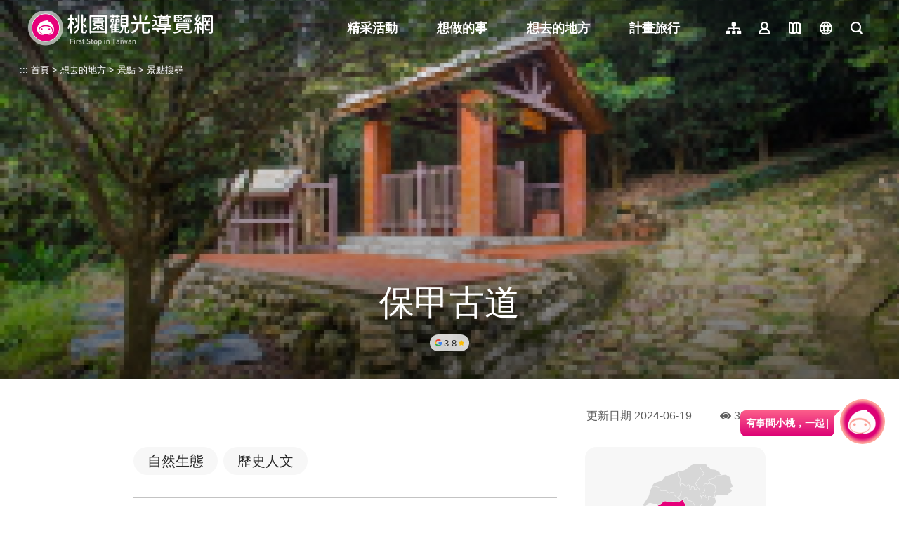

--- FILE ---
content_type: text/html; charset=utf-8
request_url: https://travel.tycg.gov.tw/zh-tw/travel/attraction/1446
body_size: 3162
content:
<!DOCTYPE html><html lang=zh-Hant-TW class="no-js mode-two-column"><head><script>document.querySelector("html").setAttribute('class','mode-two-column');if(localStorage.getItem('card-list-mode')==='mode-tile'){document.querySelector("html").classList.remove('mode-two-column');}</script><meta charset=utf-8><meta name=viewport content="width=device-width, initial-scale=1.0, user-scalable=0"><meta name=format-detection content="telephone=no"><title>保甲古道 | 桃園觀光導覽網</title><link href=/Content/css/all.css rel=stylesheet><link rel=stylesheet href=/content/css/photoswipe.css><link href=/Content/css/page-web-2022.css rel=stylesheet><link rel=stylesheet href=/content/css/flickity.css><meta name=keyword content="桃園觀光行銷局, 桃園觀光, 觀光桃園, 桃園縣政府, 大溪, 慈湖, 蔣公, 風光, 角板山, 燈會"><meta name=subject content=保甲古道><meta name=language content=zh-tw><meta name=owner content=桃園市政府><meta name=coverage content=Worldwide><meta name=distribution content=Global><meta name=rating content=General><meta property=og:title content=保甲古道><meta property=og:type content=place><meta property=og:site_name content=桃園觀光導覽網><meta property=og:description content="走訪古道向來是認識當地歷史的好方式。已有二百年歷史的保甲古道，從｢保甲｣二字透露出古道是清領時期所開拓的。保甲古道以往又名為｢挑擔古道｣，先前楊梅老坑地區還沒有對外聯絡道路的時候，是挑夫來往新竹新埔、桃園大溪的必經要道，主要運送柿子、柑橘、茶葉、苦茶油等農作物。 古道全長原有20公里，原先因年久失修而荒廢多年，2014年，永寧里居民耗時半年，承襲傳統先民的方式，徒手完成修復750公尺長..."><meta property=og:url content=https://travel.tycg.gov.tw/zh-tw/travel/attraction/1446><meta property=og:locale content=zh_tw><meta property=og:image content=https://travel.tycg.gov.tw/content/images/attractions/47557/1024x768_attractions-image-89kbzhb8b0gkxfokbhb8sg.jpg><meta property=og:image content=https://travel.tycg.gov.tw/content/images/attractions/47559/1024x768_attractions-image-unqc_u_dcuqatqfukmxxfw.jpg><meta property=og:image content=https://travel.tycg.gov.tw/content/images/attractions/47560/1024x768_attractions-image-5fav9iffeewdfnxggitc1w.jpg><meta property=og:image content=https://travel.tycg.gov.tw/content/images/attractions/47561/1024x768_attractions-image-kzhctpvvrkwtajodnznlaq.jpg><meta property=og:image content=https://travel.tycg.gov.tw/content/images/attractions/47548/1024x768_attractions-image-zzm_-dgciu6vss6ld1h5og.jpg><meta property=og:image content=https://travel.tycg.gov.tw/content/images/attractions/47549/1024x768_attractions-image-ta0zw-si80qqo-cjuo0pkq.jpg><meta property=og:image content=https://travel.tycg.gov.tw/content/images/attractions/47550/1024x768_attractions-image-yhnuq6abdes2mfvut95xwa.jpg><meta property=og:image content=https://travel.tycg.gov.tw/content/images/attractions/47554/1024x768_attractions-image-zanlf5v-cemei-drmtawnw.jpg><meta property=place:location:latitude content=24.88244><meta property=place:location:longitude content=121.16534><meta name=twitter:card content=https://travel.tycg.gov.tw/content/images/attractions/47557/1024x768_attractions-image-89kbzhb8b0gkxfokbhb8sg.jpg><meta name=twitter:site content=桃園觀光導覽網><meta name=twitter:creator content=桃園觀光導覽網><meta name=twitter:title content=保甲古道><meta name=twitter:description content="走訪古道向來是認識當地歷史的好方式。已有二百年歷史的保甲古道，從｢保甲｣二字透露出古道是清領時期所開拓的。保甲古道以往又名為｢挑擔古道｣，先前楊梅老坑地區還沒有對外聯絡道路的時候，是挑夫來往新竹新埔、桃園大溪的必經要道，主要運送柿子、柑橘、茶葉、苦茶油等農作物。 古道全長原有20公里，原先因年久失修而荒廢多年，2014年，永寧里居民耗時半年，承襲傳統先民的方式，徒手完成修復750公尺長..."><meta name=twitter:image:src content=https://travel.tycg.gov.tw/content/images/attractions/47557/480x360_attractions-image-89kbzhb8b0gkxfokbhb8sg.jpg><link rel=apple-touch-icon sizes=57x57 href=/Content/favicons/apple-touch-icon-57x57.png><link rel=apple-touch-icon sizes=60x60 href=/Content/favicons/apple-touch-icon-60x60.png><link rel=apple-touch-icon sizes=72x72 href=/Content/favicons/apple-touch-icon-72x72.png><link rel=apple-touch-icon sizes=76x76 href=/Content/favicons/apple-touch-icon-76x76.png><link rel=apple-touch-icon sizes=114x114 href=/Content/favicons/apple-touch-icon-114x114.png><link rel=apple-touch-icon sizes=120x120 href=/Content/favicons/apple-touch-icon-120x120.png><link rel=apple-touch-icon sizes=144x144 href=/Content/favicons/apple-touch-icon-144x144.png><link rel=apple-touch-icon sizes=152x152 href=/Content/favicons/apple-touch-icon-152x152.png><link rel=apple-touch-icon sizes=180x180 href=/Content/favicons/apple-touch-icon-180x180.png><link rel=icon type=image/png href=/Content/favicons/favicon-32x32.png sizes=32x32><link rel=icon type=image/png href=/Content/favicons/android-chrome-192x192.png sizes=192x192><link rel=icon type=image/png href=/Content/favicons/favicon-96x96.png sizes=96x96><link rel=icon type=image/png href=/Content/favicons/favicon-16x16.png sizes=16x16><link rel=manifest href=/Content/favicons/manifest.json><meta name=msapplication-TileColor content=#603cba><meta name=msapplication-TileImage content=/Content/favicons/mstile-144x144.png><meta name=theme-color content=#ffffff><script type=application/ld+json>{"@context":"https://schema.org","@type":"Place","name":"保甲古道","address":{"@type":"PostalAddress","addressLocality":"楊梅區","addressRegion":"桃園市","postalCode":"326","streetAddress":"老莊路783巷"},"geo":{"@type":"GeoCoordinates","latitude":"24.88244","longitude":"121.16534"},"url":"https://travel.tycg.gov.tw/zh-tw/travel/attraction/1446","description":"走訪古道向來是認識當地歷史的好方式。已有二百年歷史的保甲古道，從｢保甲｣二字透露出古道是清領時期所開拓的。保甲古道以往又名為｢挑擔古道｣，先前楊梅老坑地區還沒有對外聯絡道路的時候，是挑夫來往新竹新埔、桃園大溪的必經要道，主要運送柿子、柑橘、茶葉、苦茶油等農作物。 古道全長原有20公里，原先因年久失修而荒廢多年，2014年，永寧里居民耗時半年，承襲傳統先民的方式，徒手完成修復750公尺長...","image":["https://travel.tycg.gov.tw/content/images/attractions/47557/1024x768_attractions-image-89kbzhb8b0gkxfokbhb8sg.jpg","https://travel.tycg.gov.tw/content/images/attractions/47559/1024x768_attractions-image-unqc_u_dcuqatqfukmxxfw.jpg","https://travel.tycg.gov.tw/content/images/attractions/47560/1024x768_attractions-image-5fav9iffeewdfnxggitc1w.jpg","https://travel.tycg.gov.tw/content/images/attractions/47561/1024x768_attractions-image-kzhctpvvrkwtajodnznlaq.jpg","https://travel.tycg.gov.tw/content/images/attractions/47548/1024x768_attractions-image-zzm_-dgciu6vss6ld1h5og.jpg","https://travel.tycg.gov.tw/content/images/attractions/47549/1024x768_attractions-image-ta0zw-si80qqo-cjuo0pkq.jpg","https://travel.tycg.gov.tw/content/images/attractions/47550/1024x768_attractions-image-yhnuq6abdes2mfvut95xwa.jpg","https://travel.tycg.gov.tw/content/images/attractions/47554/1024x768_attractions-image-zanlf5v-cemei-drmtawnw.jpg"]}</script><script async src="https://www.googletagmanager.com/gtag/js?id=G-6D6V9VE8R7"></script><script>var LANG_MAP={"zh-tw":"tw","zh-cn":"cn",en:"en",ja:"ja",ko:"ko",id:"id",th:"th",vi:"vn",}
window.dataLayer=window.dataLayer||[];function gtag(){dataLayer.push(arguments);}
gtag('js',new Date());gtag('config','G-6D6V9VE8R7',{cookie_flags:'secure;samesite=lax'});dataLayer.push({'lang':LANG_MAP["zh-tw"]||'tw'})</script><body class="zh new-2020 zh-tw new-2023" data-is-login=False data-lang=zh-tw><a id=top class=anchor-fix title=定位點 tabindex=-1>定位點</a> <a href=#main-content class="acc-show-at-focus js-scroll-anchor" title=跳到主要內容區塊>跳到主要內容區塊</a> <input name=__RequestVerificationToken type=hidden value=OpU2gLJSN3n8FPVvFTEGTLqao--EzckOXI93qRzK6O4nlclYyjmhKY6V3hJnkay5q3IbEXw_cYsSsJglT4IaOWwAg1o3y7JTmNmYuua9-Pw1><div id=fb-root></div><div class=main-container id=main-container><div class=smart-banner><button class=btn-close-small id=btn-hide-smart-banner title=關閉>關閉</button><div class=app-install-link><span class=app-text>遊桃園 APP 全新上線<br>立即下載</span> <a href="https://itunes.apple.com/tw/app/%E6%A1%83%E5%9C%92%E6%99%BA%E6%85%A7%E9%81%8A/id1317672236?mt=8" class="link ios" rel="noopener noreferrer" target=_blank title=iOS版本下載(另開視窗)>ios下載</a> <a href="https://play.google.com/store/apps/details?id=com.csii.fusing" class="link android" rel="noopener noreferrer" target=_blank title=Android版本下載(另開視窗)>Android下載</a></div><a href="https://itunes.apple.com/tw/app/%E6%A1%83%E5%9C%92%E6%99%BA%E6%85%A7%E9%81%8A/id1317672236?mt=8" class="btn-app-install ios" rel="noopener noreferrer" target=_blank title=iOS版本立即安裝(另開視窗)>立即安裝</a> <a href="https://play.google.com/store/apps/details?id=com.csii.fusing" class="btn-app-install android" rel="noopener noreferrer" target=_blank title=Android版本立即安裝(另開視窗)>立即安裝</a></div><div id=header-root><h1 class=sr-only>桃園觀光導覽網</h1></div><noscript class=noscript-hint>您的瀏覽器並未啟動JavaScript，請開啟瀏覽器JavaScript狀態或是升級成可執行 JavaScript 的瀏覽器，以便正常使用網頁功能。</noscript><div class="px-2 px-md-3 px-xl-5"><div class="breadcrumb d-flex align-items-center h-5 mb-n5 fz-13px position-relative z-200 text-default" data-path="首頁>想去的地方>景點>景點搜尋"><a class="brick d-none d-xl-flex justify-content-center align-items-center w-20px ml-n2 text-decoration-none" href=javascript:void(0) accesskey=C title=內容區塊定位點(C)>:::</a> <a class="d-block text-decoration-none text-inherit trs-all hover-primary" href=/zh-tw title=首頁>首頁</a><div class=mx-4px>></div><span>想去的地方</span><div class=mx-4px>></div><span>景點</span><div class=mx-4px>></div><a class="d-block text-decoration-none text-inherit trs-all hover-primary" href=/zh-tw/travel title=景點搜尋>景點搜尋</a></div><a class=anchor-fix id=main-content tabindex=0 title=定位點>定位點</a></div><div id=app-root></div><footer class="position-relative z-100" id=footer-root></footer></div><script>var headerTheme=''</script><script src=/scripts/alone/react/app-385cad6757e5710b5e8f.js></script><script src=/Scripts/_scripts.js></script><script src=/scripts/alone/flickity.pkgd.min.js></script><script src=/scripts/alone/spot-media.min.js></script><script src=/scripts/alone/instagram-slider.min.js></script>

--- FILE ---
content_type: text/html; charset=utf-8
request_url: https://travel.tycg.gov.tw/zh-tw/add-visitor
body_size: -525
content:
{"success":true,"total":87626661.0,"date_time":"2026-01-22T00:39:47.7784266"}

--- FILE ---
content_type: text/html; charset=utf-8
request_url: https://travel.tycg.gov.tw/zh-tw/opendata/attractions
body_size: 826995
content:
{"success":true,"district":[{"zipcode":"330","name":"桃園區"},{"zipcode":"320","name":"中壢區"},{"zipcode":"324","name":"平鎮區"},{"zipcode":"334","name":"八德區"},{"zipcode":"326","name":"楊梅區"},{"zipcode":"335","name":"大溪區"},{"zipcode":"338","name":"蘆竹區"},{"zipcode":"337","name":"大園區"},{"zipcode":"333","name":"龜山區"},{"zipcode":"327","name":"新屋區"},{"zipcode":"328","name":"觀音區"},{"zipcode":"336","name":"復興區"},{"zipcode":"325","name":"龍潭區"}],"category":[{"id":8,"name":"大溪總統鎮","shortcut":false},{"id":9,"name":"北橫原鄉","shortcut":false},{"id":10,"name":"石門秘境","shortcut":false},{"id":11,"name":"虎頭山","shortcut":false},{"id":12,"name":"濱海追風","shortcut":false},{"id":13,"name":"自然生態","shortcut":false},{"id":14,"name":"草花農場","shortcut":false},{"id":15,"name":"水岸陂塘","shortcut":false},{"id":16,"name":"觀光工廠","shortcut":false},{"id":17,"name":"遊樂購物","shortcut":false},{"id":18,"name":"休閒健走","shortcut":false},{"id":19,"name":"歷史人文","shortcut":false},{"id":20,"name":"市級風景區","shortcut":false},{"id":23,"name":"產業文化館","shortcut":false}],"data":[{"id":1176,"region_id":107,"name":"八德茄苳霄裡陽光鐵馬道","status":true,"lat":24.93622,"lng":121.26465,"zipcode":"334","address":"334 桃園市八德區竹園里魚池下14號(起點)","opentime":"全年無休","summary":"南北雙路線，玩法好多變！嚮往自然的你，就往北去看埤塘、賞阡陌農田﹔想感受在地人情味，就往南邊浣衣池、古厝群，小鎮情懷總是詩。","description":"這不是一趟挑戰自我的壯遊旅程，但卻可以使你在13.5公里的騎程中，輕鬆跨界大溪、平鎮、中壢、八德，一次飽享古早人文味與自然樂活風的極致混搭。沿線路面平緩易行，不論是親子共遊或是一個人的單車日記都很推薦，準備好展開這場漫遊騎遇了嗎?Let&rsquo;s bike！ &nbsp;&nbsp;&nbsp;<br />\r\n<br />\r\n<br />\r\n由霄裡國小為起點，南北延伸「宗教人文｣、「埤圳樂活｣兩大路線。北線全程7.7公里，從長興路跟著指標向霄裡國小前進，幽靜的大伙房聚落保留著傳統浣衣池，可說是在地鄉親的「活動中心｣，百年老樹下洗衣、話家常、夏日戲水，騎車經過能感受到鄉間獨有的悠然氛圍。繼續向元聖宮方向前行，能見到成排的農作栽培網室與觀光農園，路線至底為茄苳里埤塘公園，三座水塘連成一氣，岸邊環湖步道垂柳搖曳，不時有民眾釣魚、慢跑、騎單車的身影，這般悠閒綠意一路延伸至東豐街林蔭步道，不疾不徐踩踏前行，輕鬆甩開日常煩憂。<br />\r\n<br />\r\n<br />\r\n有別於北線的自然景觀特色，百年宮廟與客家大院聚集的南線則能多了濃厚的在地風情。福山宮旁的「一號浣衣池｣，幾十年來依舊流著潺潺泉水，而在地人也始終維持著最環保的洗衣方式，與大自然和平相處。由霄裡社區活動中心開始便進入古厝聚落，清操世第、盧江堂、唐朝居、喻竹居等紅磚大宅院，細說百年歲月的美麗與哀愁。其中，吳家祠堂周邊已規劃為「石母娘娘文化景觀區｣，跟著手繪看版導覽圖，找尋吳家開墾的足跡以及石母信仰的源頭。5.8公里騎程的南線，亮點之一還有近年爆紅的桃園第一座埤塘－霄裡大池，密集高聳的落羽松令人宛如置身國外，一旁的農田、波斯花海、苦楝花，一年四季輪番打造獨有美景。&nbsp;","categories":[13,15,19],"thumb":"~/content/images/attractions/18476/150x150_files636173203517346930.jpg","viewsCount":27968,"opentimeGoogle":["星期日：00:00 – 23:59","星期一：00:00 – 23:59","星期二：00:00 – 23:59","星期三：00:00 – 23:59","星期四：00:00 – 23:59","星期五：00:00 – 23:59","星期六：00:00 – 23:59"],"googleScore":"3.9","date_modified":"2024-06-19T16:27:52.327"},{"id":2182,"region_id":107,"name":"八德大福青蛙廣場","status":true,"lat":24.9746566,"lng":121.3002306,"zipcode":"334","address":"334 桃園市八德區大福街與大福街38巷口","opentime":"全天開放","summary":"老舊遊戲場改造，空間再活化，以充滿童趣的青蛙、荷葉、小鴨素材圖案構成池塘生態意境，打造「青蛙」主題遊戲場，豐富兒童視覺感官並增加遊戲樂趣。","description":"大福青蛙廣場面積約500平方公尺，位於國道二號橋下八德區大福里範圍，為早年設置的兒童遊戲場，因當時的規劃，不符合現今的遊戲場安全規範，採取部分空間封閉的情況，造成使用率低，失去空間活化的效益。在地方改造需求及桃園市推動各區特色兒童遊戲場政策之下，八德區公所辦理改造工程，依既有空間輪廓打造「青蛙」主題遊戲場，現場的環形座椅、安全地墊都有充滿童趣的青蛙、荷葉、小鴨素材圖案構成池塘生態意境，立面圖案以琉璃抿石子施作，相當精緻立體，既豐富兒童視覺感官並增加遊戲樂趣。<br />\r\n<br />\r\n遊具的設計是針對2至12歲孩童使用，並依據分齡適性原則，東側跨距設置鳥巢鞦韆及造形翹翹板、搖搖樂等幼童喜愛的遊具，並兼顧照顧者需求設置成人體健設施，另在西側跨距設置具有挑戰性的攀岩牆及天梯等兒童體能訓練設施，以多元化形態的遊具滿足不同年齡、能力兒童的需求。<br />\r\n&nbsp;","categories":[18],"thumb":"~/content/images/attractions/104421/150x150_attractions-image-vnxtbbqtmkszpd0fs5tx-g.jpg","viewsCount":2133,"opentimeGoogle":[],"googleScore":"","date_modified":"2025-08-25T17:46:24.783"},{"id":1629,"region_id":100,"name":"鑊篤陂塘生態公園","status":true,"lat":24.90820152238739,"lng":121.2025398015976,"zipcode":"324","address":"324 桃園市平鎮區新光路五段352號","opentime":"全天開放","summary":"從灌溉陂塘轉化為親水綠地，以湖光竹影與客家文化交織出靜謐的散步場域。四季流轉之中，藏著自然生態與在地記憶的溫柔輪廓。","description":"平鎮鑊篤陂塘生態公園的周遭環境沒有太多的喧囂，僅有一池清靜的湖水，與四周靜默守候的竹林，彷彿守著某段舊時記憶。這座約0.7公頃的環湖生態空間，曾是石門農田水利會開放釣魚的陂塘，2008年起轉化為結合在地文化與自然景觀的生態型公園，並於2010年獲得桃園市政府第四屆公共工程金品獎的肯定。<br />\r\n<br />\r\n<strong>命名來自一口鍋，語言與地景共生的證明</strong><br />\r\n「鑊篤」是客語中對鍋底的稱呼，因陂塘形似大鍋而得名。這份命名，像是將地方語言與土地的形狀連結，留下了一種特有的土地記憶。從名稱開始，公園便不只是一塊綠地，而是一種與地方人文牽連的載體。而園區內的紅磚、陶磚與卵石砌牆，勾勒出樸實的客家建築風格，宛如在現代空間中找回了客家文化的軌跡。<br />\r\n<br />\r\n<strong>四季光影中，緩步於環湖之徑</strong><br />\r\n沿著環湖步道慢行，落羽松與桐花隨季節更迭悄悄轉色。都讓人願意多駐足片刻。這裡不只有生態的呼吸，也有設計上的貼心&mdash;&mdash;高低錯落的地形創造出10米高的滑梯、多功能攀爬遊具，以及純白沙坑則成了孩子們自由嬉戲的場域，讓遊戲與環境彼此交融。而溜滑梯上方的步道可與石門水圳步道相連，沿途綠蔭盎然，讓緩步悠閒的步調延續。 而除了自然與遊憩的空間，園內也與水利會合作設置管理中心，進行生態教育推廣活動，帶領旅客深入觀察獨角仙和領角鴞的生態環境。","categories":[13,15],"thumb":"~/content/images/attractions/113383/150x150_attractions-image-cy3ixei9ykyu65bfm6pu-w.jpg","viewsCount":16193,"opentimeGoogle":["星期日：00:00 - 23:59","星期一：00:00 - 23:59","星期二：00:00 - 23:59","星期三：00:00 - 23:59","星期四：00:00 - 23:59","星期五：00:00 - 23:59","星期六：00:00 - 23:59"],"googleScore":"4.5","date_modified":"2025-12-05T13:46:42.857"},{"id":2323,"region_id":101,"name":"伙房崎古道","status":true,"lat":24.8296935,"lng":121.2358439,"zipcode":"325","address":"325 桃園市龍潭區伙房崎古道","opentime":"","summary":"位於桃園市龍潭區清水坑的伙房崎古道，是一條穿過伙房屋（三合院）與林蔭之中的古徑，承載著地方耕作、運輸與社區生活的記憶。","description":"伙房崎古道位於桃園市龍潭區清水坑社區境內，是昔日居民從清水坑通往十一分等地的陡徑之一。<br />\r\n<br />\r\n「伙房崎」一名由來於此條古道沿著早期住家伙房屋開闢，「伙房」即三合院之意，「崎」則代表坡道、崎嶇之地。這條路徑最初由清水坑溪底卵石舖設，昔時為居民與農運所用。由於年代悠久，當地住戶遂以水泥修繕路面，成為現今狀態。<br />\r\n<br />\r\n<img alt=\"古道昔時為居民與農運所用\" id=\"img-113588-1765422411761\" src=\"https://travel.tycg.gov.tw/Image/113588/?r=1765422411762\" style=\"width: 100%; max-width: 762px;\" /><br />\r\n步道深入林蔭環境中，路線雖短，但可感受居民生活與運輸古徑的雙重記憶。不少遊客沿此路段，配合古道群走訪行程，將伙房崎、打牛崎、林埤古道串聯，打造半日輕健行，難度低，適合親子散步或短程走訪。","categories":[18,19],"thumb":"~/content/images/attractions/113590/150x150_attractions-image-xleyisoeykg8zuod_m_ksa.jpg","viewsCount":260,"opentimeGoogle":["星期日：00:00 - 23:59","星期一：00:00 - 23:59","星期二：00:00 - 23:59","星期三：00:00 - 23:59","星期四：00:00 - 23:59","星期五：00:00 - 23:59","星期六：00:00 - 23:59"],"googleScore":"2.9","date_modified":"2025-12-23T14:10:25.657"},{"id":2178,"region_id":100,"name":"廣仁公園","status":true,"lat":24.939720679498425,"lng":121.20718002319336,"zipcode":"324","address":"324 桃園市平鎮區廣南路旁(新光路65巷對面)","opentime":"24小時","summary":"廣仁公園為社區型公園，面積約1.14公頃，公園內設有體健區、兒童遊樂場、休憩涼亭、運動球場以及廣場等空間，並與里集會所相連，是地方重要的休閒聚會場域。","description":"廣仁公園位於桃園市平鎮區，是一處結合了自然美景與地方文化的多功能休閒公園。以下是公園內的幾大亮點：<br />\r\n<strong>客庄人文意象的禾埕廣場</strong><br />\r\n廣仁公園內設有獨具特色的禾埕廣場，以客庄人文意象為主題，展現了當地的傳統文化。廣場與周邊的通學步道相連，講述八字圳與宋屋庄的生活風貌。<br />\r\n<strong>梅花林區</strong><br />\r\n在初春時節，梅花林區成為一片雪白的花海。漫步在梅花樹下，淡淡的花香彌漫四周，讓人放鬆心情，享受自然之美。這裡也是賞花愛好者在春季必訪的美麗景點。<br />\r\n<strong>寬闊的散步道及綜合球場</strong><br />\r\n公園內的寬闊散步道適合散步或慢跑，是享受早晨或黃昏時光的好地方。綜合球場則為運動愛好者提供了進行籃球、羽毛球等各種運動的場地，滿足不同年齡層的需求。<br />\r\n<strong>小動物花園主題共融遊戲場</strong><br />\r\n公園中特別打造了一座以小動物花園為主題的共融遊戲場。包含了貓咪沙坑、狗狗平台、狐狸樹屋等各種可愛的動物造型設施，不僅適合小朋友，也鼓勵不同年齡層、不同能力的孩子們一起玩耍，體驗共融的樂趣。<br />\r\n廣仁公園是一處充滿活力的地方，無論是體驗客庄文化、賞花散步、參與戶外運動，還是親子遊玩，這裡都能滿足您的需求。這個融合了自然、文化與社區精神的公園，是平鎮居民與訪客的理想休憩場所。<br />\r\n&nbsp;","categories":[13,18],"thumb":"~/content/images/attractions/103908/150x150_attractions-image-1jncsuw860weof9x5v__lg.jpg","viewsCount":3310,"opentimeGoogle":["星期日：00:00 – 23:59","星期一：00:00 – 23:59","星期二：00:00 – 23:59","星期三：00:00 – 23:59","星期四：00:00 – 23:59","星期五：00:00 – 23:59","星期六：00:00 – 23:59"],"googleScore":"4","date_modified":"2024-10-22T08:56:15.317"},{"id":2320,"region_id":111,"name":"蕃社嶺古道","status":true,"lat":25.064725863377827,"lng":121.30665966009468,"zipcode":"338","address":"338 桃園市蘆竹區蕃社嶺古道","opentime":"24小時","summary":"蕃社嶺古道穿越桃園市蘆竹區坑子社區，見證平埔族與早期漢人間的往來歷史，如今成為一條靜謐、富含人文與自然風貌的健行路線。","description":"蕃社嶺古道全長約 2 公里，是位於桃園市蘆竹區坑子里的重要歷史足跡。古道起點從頂社赤塗崎溪畔開始，經過社底老樹旁的小徑蜿蜒向上，越過蕃社嶺（現今台北高爾夫球場和統帥高爾夫球場交界地帶），延伸至營盤坑，止於南崁五福宮。<br />\r\n<br />\r\n此條古道曾經是平埔族「南崁四社」間往返的重要聯絡路線，也是早期通向南崁地區的關鍵道路。隨著108 縣道的成立，古道人煙漸少，近年在社區志工的投入下開始復整，再次活化成為健行、地方導覽的資源。<br />\r\n<br />\r\n<img alt=\"古道路段多為林蔭小徑\" id=\"img-113548-1765355708850\" src=\"https://travel.tycg.gov.tw/Image/113548/?r=1765355708850\" style=\"width: 100%; max-width: 762px;\" /><br />\r\n古道路段多為林蔭小徑與碎石泥土路面，沿途保有自然山谷與樹叢景致、人文解說牌，讓健行者同時體驗自然、歷史與在地生活的交錯。蕃社嶺古道以其短程卻承載豐富的族群、交通、地方記憶，成為在地深度探訪的絕佳選擇。","categories":[18,19],"thumb":"~/content/images/attractions/113551/150x150_attractions-image-2jxjkziab0-qwzcku-ov9w.jpg","viewsCount":312,"opentimeGoogle":[],"googleScore":"","date_modified":"2025-12-23T14:13:11.82"},{"id":1611,"region_id":106,"name":"張厝步道","status":true,"lat":24.99532,"lng":121.3665,"zipcode":"333","address":"333 桃園市龜山區張厝10號","opentime":"全天開放","summary":"張厝步道全長約190公尺，沿途可欣賞豐富大自然植物，有柿樹、白匏子、香楠、相思樹、鵝掌柴等，伴隨著蟲鳴鳥叫，是個絕佳天然生態教室。","description":"<p style=\"margin:0cm 0cm 0.0001pt\">張厝登山步道全長約190公尺，山岳地形陡峭，攀登步行困難，遂興建步道，登山步道興建，係採用天然原木鋪設，結合當地自然生態環境，讓步道回歸原始森林之美，其沿途可欣賞豐富大自然植物，有柿樹、白匏子、香楠、相思樹、鵝掌柴等，伴隨著蟲鳴鳥叫，真是個絕佳天然生態教室。<br />\r\n<br />\r\n步道終點往右上步行約300公尺，可連接大草坪及望仙亭，站在望仙亭的高崗上眺望山巒的壯麗，優美山景盡入眼簾，每逢細雨更是霧雨朦朧如詩如畫，悠遊其中，仿佛仙境，令人心曠神怡。據地方耆老言，張厝步道原是通往兔子坑大棟山的保甲路，嶺頂及張厝人藉由此保甲路翻山越嶺到兔坑山德煤礦採礦，這條路不僅是以前的保甲路也是產業道路，鏈結著嶺頂、張厝人討生活的日常軌跡。<br />\r\n<br />\r\n以前張厝聚落曾有水梯田，但由於水梯田種植農作，除草、巡田水等農事瑣碎又累且農穫收益又不大，年輕人不願意做，便慢慢到外地討生活，於是水梯田慢慢荒廢，接下來就由長者改作經濟作物如茶葉、柑桔、相思樹(作為煤礦支架及木棧板)等，因兔坑煤礦蕭條後，磚窯業興起，燒窯燃燒造成嚴重的空氣汙染，聽耆老說，農作受二氧化硫的影響，葉片長得跟像被熱水燒過一樣，以前人資訊不發達、知識匱乏，認為此現象是一種病蟲害，萬萬沒想到造成葉面燒灼現象係因燒窯產生二氧化硫的影響，人民為除病蟲害加量使用農藥，病蟲害沒消除，人卻因為農藥使用過當，造成村民死亡者眾。每條古道都承載著無數的歷史人文軌跡，探索古道，鑑往知今亦可增添生活上的小樂趣。<br />\r\n<br />\r\n<br />\r\n（資料來源：龜山區公所）</p>","categories":[13,18],"thumb":"~/content/images/attractions/75374/150x150_attractions-image-js9_hhb18ec-i9bggwjwpa.jpg","viewsCount":9269,"opentimeGoogle":[],"googleScore":"","date_modified":"2024-06-19T16:27:52.327"},{"id":2210,"region_id":110,"name":"大園古亭海岸碉堡","status":true,"lat":25.099464,"lng":121.1957753,"zipcode":"337","address":"337 桃園市大園區古亭路","opentime":"24小時","summary":"神秘感滿滿的海上碉堡、超療癒的日落美景，還有小螃蟹在沙灘上碎步，令人盡情享受悠閒散步、拍美照，完全是個放鬆好去處，快來吹吹海風、和大海約個會吧！","description":"當你渴望逃離都市的喧囂，尋找一片寧靜的海岸，大園古亭海岸就是你的秘密基地！這裡少了擁擠的觀光人潮，卻多了令人驚喜的歷史與自然景觀，讓每一次踏足都像是展開一場時光旅行。<br />\r\n<br />\r\n<strong>海上碉堡：潮水中的歷史印記</strong><br />\r\n站在海岸邊，目光越過金色沙灘，你會發現一座座佇立於海上的碉堡，見證著時代的變遷。這些碉堡建於冷戰時期，當時為了防範敵軍登陸而設置，如今它們雖已無戰事可守，卻成為旅人拍照打卡、遙想歷史的獨特景點。隨著潮水漲落，碉堡時而靜謐地矗立於水中，時而隱藏於波浪之下，讓人不禁讚嘆大自然與人文交織出的景象。<br />\r\n<br />\r\n<img alt=\"天空與海面交織出絕美的金橘色光影\" id=\"img-111385-1753776048189\" src=\"https://travel.tycg.gov.tw/Image/111385/?r=1753776048189\" style=\"width: 100%; max-width: 760px;\" /><br />\r\n<br />\r\n<strong>日落與潮間生態：溫柔與生命力的交響曲</strong><br />\r\n黃昏時分，夕陽緩緩落入海平線，天空與海面交織出絕美的金橘色光影，這裡的日落美得讓人屏息。沿著海岸漫步，你還能在潮間帶發現活潑的小螃蟹、悠遊的魚群，甚至偶爾能見到彈塗魚跳動的可愛身影。不妨與家人們，一同在這片寧靜的海邊度過悠閒時光，讓身心都沉浸在大自然的懷抱中。<br />\r\n<br />\r\n<strong>最適合放空的秘境，等你來探索！</strong><br />\r\n無論是想靜靜地坐在海岸台階上發呆，還是沿著沙灘漫步、感受海風輕拂臉龐，大園古亭海岸都能滿足你對放鬆的想像。這裡沒有商業化的喧囂，只有純粹的自然之美，讓人忘卻煩憂、與海共舞。","categories":[12],"thumb":"~/content/images/attractions/111379/150x150_attractions-image-pc3ryb2vy0mvpmxyq21tpw.jpg","viewsCount":2495,"opentimeGoogle":["星期日：00:00 - 23:59","星期一：00:00 - 23:59","星期二：00:00 - 23:59","星期三：00:00 - 23:59","星期四：00:00 - 23:59","星期五：00:00 - 23:59","星期六：00:00 - 23:59"],"googleScore":"4.4","date_modified":"2025-07-29T16:06:45.553"},{"id":1641,"region_id":108,"name":"大溪木藝生態博物館﹣工藝交流館及工藝基地","status":true,"lat":24.880290203747204,"lng":121.28658682107925,"zipcode":"335","address":"335 桃園市大溪區普濟路13巷5.7.9.11.13.15號","opentime":"週二至週日11:00-17:00，週三至週五供餐","summary":"日式宿舍群裡，每一座交織著匠人身影的木工場、每一件潛藏著故事的工藝品，都是開啟旅人與大溪百年文化對話的一道窗。","description":"<p><strong>《工藝基地》</strong></p>\r\n&nbsp;「工藝基地」由六連棟等三棟歷史建築再利用，作為工藝師駐村空間、工藝教室、木工場及工藝傳習室等使用，初期導入木藝及漆藝工藝合作，透過國內外工藝師駐村傳習，培育人才投入地方產業發展。<br />\r\n<br />\r\n<strong>《工藝交流館》</strong><br />\r\n&nbsp;本建築興建於日治時期，是本區警察宿舍群唯一座敷空間有寄棟式屋頂，從屬空間應接室為切妻式屋頂，室內格局樣貌亦不同於本區其他棟；戰後作為大溪分局警察宿舍，修復時保留原建築特色及戰後住戶增建圍牆痕跡，2021年再利用為工藝交流館，是生活工藝的展示、交流空間，創造地方木藝與多元工藝及產業連結。<br />\r\n<br />\r\n<br />\r\n(圖文提供:大溪木藝生態博物館)<br />\r\n<br />\r\n&nbsp;","categories":[19],"thumb":"~/content/images/attractions/77747/150x150_attractions-image-w5ovdwc0iks5hjii8l2plw.jpg","viewsCount":8934,"opentimeGoogle":[],"googleScore":"","date_modified":"2025-06-16T18:09:15.93"},{"id":1534,"region_id":111,"name":"坑子溪休閒農業區","status":true,"lat":25.078449521193846,"lng":121.32287979125977,"zipcode":"338","address":"338 桃園市蘆竹區山林路3段299號","opentime":"依各店家營業時間","summary":"造訪冠軍茶和冠軍米的故鄉，參與體驗各類農活，在土角厝喝上一杯奉茶，這般農村風景，讓你的都市倦怠感立即煙消雲散！","description":"<p>讚嘆過桃園花彩節之美的你，一定不陌生坑子溪休閒農業區！穿梭繽紛花海與磚紅土角厝之間，不由得讓人備感放鬆。採茶DIY、露天BBQ&hellip;，與都市截然不同的奔放氛圍，讓全家大小愛上鄉村。相鄰大古山休閒農業區的坑子溪休閒農業區，同樣鄰近雙北與桃園市心，且區內坐擁機場捷運A9林口站、A10山鼻站和國道，對於想要輕鬆展開市郊悠緩時光的旅人而言是極佳之選！<br />\r\n&nbsp;</p>\r\n\r\n<p>渴望一圓農夫夢？實際參與多家特色農場的農事體驗後，絕對令你大呼：這是玩真的！跟著園主鬆土施肥種菜採茶挖綠竹筍，認識冠軍茶怎麼種出來、越來越成趨勢的「友善農法」之外，還能知道怎麼吃出健康和營養。如果不想這麼「勞動筋骨」，摸蜆、焢地瓜、植物染、絲瓜絡DIY、窯烤披薩&hellip;等活動，也能體驗農莊樂趣。來到自然資源豐富的坑子溪休閒農業區，當然少不了一趟獨一無二的生態漫遊；邂逅粉紫桃金孃，發現穿山甲、獨角仙、螢火蟲蹤影，驚喜無限。<br />\r\n&nbsp;</p>\r\n除了自然風光，坑子溪休閒農業區的人文特色也是一大亮點。園區內可見德馨堂、道貫堂、清朝四品官藍氏故居等閩南式傳統建築，以及建於日治時期的外社輕便車站，新舊並存的在地風情，令人玩味。","categories":[13,14],"thumb":"~/content/images/attractions/60072/150x150_attractions-image-jn-ojnumo0o0ud8gjt7mca.jpg","viewsCount":35093,"opentimeGoogle":["星期日：09:00 - 18:00","星期一：09:00 - 18:00","星期二：09:00 - 18:00","星期三：休息","星期四：09:00 - 18:00","星期五：09:00 - 18:00","星期六：09:00 - 18:00"],"googleScore":"4.3","date_modified":"2025-08-15T15:26:17.703"},{"id":1408,"region_id":109,"name":"樂信瓦旦紀念公園","status":true,"lat":24.79178,"lng":121.36396,"zipcode":"336","address":"336 桃園市復興區羅馬公路118號","opentime":"全年無休","summary":"終其一生為了爭取部落居民的權益，而不惜斷送性命的樂信瓦旦，其無私精神直到如今依然是受到族人極高尊崇，也特建此公園表達感念。","description":"<p style=\"text-align:justify; margin:0cm 0cm 0.0001pt\">位在羅馬公路旁的樂信瓦旦紀念公園，入口處的馬路旁有一排的懷舊照片牆，記載著樂信．瓦旦的事蹟。走進公園裡，爬上木製的眺望台，可遠眺四周的美景，看湛藍的天空飄著幾朵白雲，如果春天來臨，可看見路上的櫻花全數綻放，又或是逢小米成熟的季節中，一大片金黃色的小米田隨風搖曳，與藍天相襯顯得格外美麗。</p>\r\n\r\n<p style=\"text-align:justify; margin:0cm 0cm 0.0001pt\"><img alt=\"新落成的瞭望台\" id=\"img-32388-1506511413035\" src=\"https://travel.tycg.gov.tw/Image/32388/?r=1506511413035\" style=\"width: 100%; max-width: 720px;\" /><br />\r\n而可眺望如此美景的公園，卻藏著一個悲傷的故事。樂信．瓦旦是泰雅族的領袖，也是最早接受現代醫學教育的泰雅族人，畢業於台大醫學院的前身──台灣總督府醫學專門學校，任聘台灣總督府的公醫，以渡井三郎醫師的名稱，在泰雅族部落行醫，推動醫療觀念，也成為日方與泰雅族間的緩衝者。台灣光復後，樂信．瓦旦改名叫林瑞昌，並當選第一屆台灣省臨時議會議員，並積極為族人爭取權利，卻在白色恐怖時期成為政治受難者，因此後人建造此公園，來紀念這位偉大的泰雅族領袖。</p>\r\n<br />\r\n<span style=\"font-size: 1.003750010037504rem\"><span style=\"font-family:\"><img alt=\"樂信瓦旦的生命跡圖\" id=\"img-32390-1506511545324\" src=\"https://travel.tycg.gov.tw/Image/32390/?r=1506511545324\" style=\"width: 100%; max-width: 720px;\" /></span></span><br />\r\n&nbsp;","categories":[9],"thumb":"~/content/images/attractions/32381/150x150_attractions-image-rdcwrd7hremlp_qkosjsya.jpg","viewsCount":28968,"opentimeGoogle":["星期日：00:00 - 23:59","星期一：00:00 - 23:59","星期二：00:00 - 23:59","星期三：00:00 - 23:59","星期四：00:00 - 23:59","星期五：00:00 - 23:59","星期六：00:00 - 23:59"],"googleScore":"3.9","date_modified":"2025-11-28T17:15:35.86"},{"id":2231,"region_id":104,"name":"水之丘主題公園","status":true,"lat":25.0509722,"lng":121.1484167,"zipcode":"328","address":"328 桃園市觀音區大觀路一段360號旁","opentime":"","summary":"挑戰超刺激飼料桶滑梯、征服攀爬架、還能在湖畔步道放空悠閒，結合桃園埤塘文化的水之丘主題公園，孩子玩到不想回家！","description":"融合了桃園埤塘文化，水之丘公園以有趣且富有特色的設計概念，打造出這片充滿活力的親子樂園。不論是挑戰刺激的滑梯，還是享受悠閒的湖畔步道，保證讓你收穫滿滿！<br />\r\n<br />\r\n<strong>挑戰三層樓溜滑梯，玩出大冒險</strong><br />\r\n公園最吸睛的設施，非三層樓高的飼料桶溜滑梯莫屬！這座滑梯以桃園埤塘常見的飼料桶作為設計概念，不僅具有地方特色，還賦予設施獨特的意義，巧妙結合當地文化，為孩子和大人們打造出一個既有趣又充滿在地情感的遊玩體驗。這裡有三種滑道，分別為不同的高度和刺激程度，完全滿足想要挑戰自我的孩子的衝勁。從滑梯高處滑下的那瞬間，保證是驚喜與成就感雙重爆發！<br />\r\n<br />\r\n<img alt=\"小山丘和攀爬網能讓孩子挑戰攀爬技巧\" id=\"img-111892-1757483904629\" src=\"https://travel.tycg.gov.tw/Image/111892/?r=1757483904629\" style=\"width: 100%; max-width: 762px;\" /><br />\r\n<br />\r\n<strong>小朋友的遊戲樂園，探索無止境</strong><br />\r\n水之丘公園是一個親子必訪的遊玩樂園，充滿多樣化的設施，讓孩子們可以盡情探索與玩樂！除了有趣的草魚遊戲場和池底迷宮外，公園還設置了小山丘、攀爬網、波浪木頭攀爬架及盪鞦韆等多種設施，為孩子提供了鍛鍊體能與挑戰自我的機會。小山丘和攀爬網能讓孩子挑戰攀爬技巧；波浪木頭攀爬架則能提升孩子的平衡感。公園內還專門設置大人使用的體健設施，讓家長在孩子玩樂時也能抽空鍛鍊身體。<br />\r\n<br />\r\n<strong>親近自然，漫步湖畔步道</strong><br />\r\n如果你喜歡悠閒的散步，那環湖景觀步道絕對是你的好去處。這條步道不僅融合了自然美景，還採用了無障礙設計，對於推嬰兒車或輪椅的旅客相當友善。散步途中，微風輕撫臉頰，鳥鳴低語於耳旁，感受生活中難得的舒心時刻。","categories":[18],"thumb":"~/content/images/attractions/111893/150x150_attractions-image-nqqi6tzdw0gxs0qdhrqong.jpg","viewsCount":2010,"opentimeGoogle":["星期日：09:00 - 19:00","星期一：09:00 - 19:00","星期二：09:00 - 19:00","星期三：09:00 - 19:00","星期四：09:00 - 19:00","星期五：09:00 - 19:00","星期六：09:00 - 19:00"],"googleScore":"4.2","date_modified":"2025-09-22T16:12:54.63"},{"id":2168,"region_id":100,"name":"社子埤塘生態公園","status":true,"lat":24.914205329150938,"lng":121.2514901161194,"zipcode":"324","address":"324 桃園市平鎮區平東路239巷51弄51號","opentime":"24小時","summary":"","description":"&nbsp; &nbsp; 社子埤塘生態公園運用社子3A池埤塘規劃而成，由市府與石門農田水利會分工執行，總經費共4,600萬元，其中石門農田水利會負責池體內面工程，經費2,600萬元；公園內部設施、環湖步道、植栽、照明等綠美化工程則由平鎮區公所負責，經費2,000萬元，可提供休閒、景觀、舉辦活動等功能，增加市民活動空間。<br />\r\n<br />\r\n&nbsp; &nbsp; 社子3A池埤塘水域及陸域完整，埤塘生態公園總面積1萬6,000平方公尺，提供市民休閒空間。青塘園有的「送子鳥─白鷺鷥與男孩」裝置藝術，八德埤塘公園有的「四眼呱呱─青蛙王子」裝置藝術，亦在社子埤塘生態公園及其周邊「社子支渠流蘇景觀步道」設置客家男農女農代表、耕牛、辛勤蜜蜂及機器人等公共裝置藝術，發展為地方景觀地標。<br />\r\n<br />\r\n&nbsp; &nbsp; 每年4月初社子支渠流蘇景觀步道雪白流蘇花、麻葉繡球花盛開，使整條步道鋪滿了白雪，是季節限定美景；不定時舉辦的社子埤塘音樂文創市集活動，其中最大的亮點是以環保為出發點的超級聖誕樹，原本預計使用3,000支寶特瓶，逐漸增加至5,000支，最後使用近萬支寶特瓶打造而成，活動結合環保創意聖誕樹繪畫比賽、文創市集、社區客家展演及在地青年表演；另外，平鎮藝術季系列活動，10月間，有「技藝說豐年」的民俗技藝演出在社子埤塘公園登場。<br />\r\n<br />\r\n&nbsp; &nbsp; 當然，基本的社區公園所必需的體健設施及兒童遊憩場所設施也不可或缺，天幕設施也提供附近居民有個遮風避雨的活動場所，整體不管早上、傍晚、晴天、雨天、一年四季都有不同人文自然特色供人探索發現。","categories":[13,15],"thumb":"~/content/images/attractions/102524/150x150_attractions-image-zgh2cacibegpr_2w1k5hwg.jpg","viewsCount":5849,"opentimeGoogle":["星期日：00:00 – 23:59","星期一：00:00 – 23:59","星期二：00:00 – 23:59","星期三：00:00 – 23:59","星期四：00:00 – 23:59","星期五：00:00 – 23:59","星期六：00:00 – 23:59"],"googleScore":"4.2","date_modified":"2024-06-19T16:27:52.327"},{"id":1180,"region_id":109,"name":"大漢橋","status":true,"lat":24.67473,"lng":121.40457,"zipcode":"336","address":"336 桃園市復興區北橫公路約50公里處","opentime":"全年無休","summary":"你是文藝小清新，就來賞楓賞蝶品四季更迭，你是躁動熱血咖，北台灣高度最高的高空彈跳歡迎你來，大漢橋的各種玩法，怎麼玩都挺有意思。","description":"想為自己打造一場完勝的山野之旅，北橫無疑就是最佳去處，然而，如果特別驅車前往卻只是跟這雄偉的山巒打照面，未免也太可惜！除了採水蜜桃、嚐原住民野味、欣賞絕妙山色，北橫還有好多有趣的事！這一次，從大漢橋開啟你的北橫101種新玩法，用另一種視角玩台七線，這趟達人級的旅行絕對讓你畢生難忘！<br />\r\n<br />\r\n總長72.5公尺、寬4公尺，搶眼的紅色橋身，橫跨塔曼溪谷，大漢橋鋼構弧形流線與陡峭的山壁形成強烈對比。來到這的標準配備就是用不完的好奇心以及瘋狂熱血，憑一股衝勁站上24層樓高的橋身，鬥志就要衝到最高！鳥瞰深達百米的溪谷，想像自己是一隻老鷹乘風翱翔，大山、藍天好像伸出手就摸得到，享受刺激感的當下也被眼前的美景而震撼。世界就在雙腳下，讓生活的壓力藉由大喊大叫Let it go！<br />\r\n<br />\r\n秋遊大漢橋是內行人才知道的行程。每年約11月中旬，山上的楓香為大漢橋一望無際的綠意增添了繽紛色彩，當紅黃綠交織的山巒在陽光下發亮，襯著天空的漸層藍，絢爛又柔美的景色使人感受到濃濃秋意，這場一年一會的彩色華麗PARTY，錯過可惜！另一場季節限定的「五月追蝶趴｣，台灣特有種－寬尾鳳蝶和日本國蝶－大紫蛺蝶兩大夢幻蝶種為主秀，寶島小灰蝶串場，斑斕蝶舞在秀麗山色中令人大讚，夠幸運就能巧遇！&nbsp; &nbsp;&nbsp;&nbsp;&nbsp;","categories":[9],"thumb":"~/content/images/attractions/100503/150x150_attractions-image-p_w4mxouyeuefmbbiptjlg.jpg","viewsCount":34607,"opentimeGoogle":[],"googleScore":"","date_modified":"2024-06-19T16:27:52.327"},{"id":1000,"region_id":110,"name":"大園公園","status":true,"lat":25.06586,"lng":121.19392,"zipcode":"337","address":"337 桃園市大園區大觀路117號旁","opentime":"24小時","summary":"無論是想來一場槌球比賽、在綠蔭步道自在漫步，還是帶孩子挑戰超好玩的溜滑梯、攀爬架，這裡讓你放下手機，盡情享受運動的樂趣！","description":"隱身於老街溪畔的大園公園，是一處結合休憩、運動與遊樂的理想去處。園區佔地 1.62 公頃，擁有豐富的自然景觀與完善的遊憩設施。這裡不僅有寬廣的綠地，還種植了白千層、台灣欒樹、黑板樹等喬木，以及金露花、狗尾草等灌木，四季交替展現不同的自然風貌。<br />\r\n<br />\r\n2020 年 8 月，大園公園完成整修後，以煥然一新的面貌迎接遊客。園內新增了木棧休憩平台與磨石子地景溜滑梯，特別是寬滑面的設計，讓孩子們可以同時享受滑行樂趣，而家長則能在一旁的平台上輕鬆陪伴，欣賞孩子歡笑的身影。<br />\r\n<br />\r\n<img alt=\"兒童遊戲區\" id=\"img-111516-1753867407193\" src=\"https://travel.tycg.gov.tw/Image/111516/?r=1753867407193\" style=\"width: 100%; max-width: 760px;\" /><br />\r\n<br />\r\n公園內的兒童遊戲區設備豐富，不僅有溜滑梯，還有大小兩座立體攀爬架、盪鞦韆等設施，適合各年齡層的小朋友探索與挑戰。若是夏日午後陽光炙熱，不妨先帶孩子到鄰近的桃園市圖書館大園分館，吹著冷氣翻閱書籍，等到氣溫稍降後再回到公園繼續玩耍。<br />\r\n<br />\r\n大園公園不僅是孩子們的天堂，對於長輩來說也是休閒運動的好地方。園區內設有老人文康中心、槌球場及體健設施，提供長者們舒適的活動空間。此外，設計典雅的和風涼亭，空間寬敞，可容納多組家庭在此休息聊天，是親朋好友聚會的絕佳地點。<br />\r\n<br />\r\n除了園內設施，公園周邊亦有豐富的景點可以串聯成一日遊行程。鄰近的大園公有零售市場，提供各式在地小吃與新鮮食材，讓遊客在遊玩之餘，也能滿足味蕾。<br />\r\n<br />\r\n無論是親子共遊、休閒運動，或是單純想找個地方放鬆身心，大園公園都是絕佳選擇。在這裡，你可以沐浴在綠意盎然的自然懷抱中，與家人共度美好時光，享受悠閒自在的公園時光！","categories":[13],"thumb":"~/content/images/attractions/111515/150x150_attractions-image-oaklmo0pz0cpuoc8srfndg.jpg","viewsCount":36166,"opentimeGoogle":["星期日：00:00 - 23:59","星期一：00:00 - 23:59","星期二：00:00 - 23:59","星期三：00:00 - 23:59","星期四：00:00 - 23:59","星期五：00:00 - 23:59","星期六：00:00 - 23:59"],"googleScore":"4.1","date_modified":"2025-07-30T17:24:51.38"},{"id":2169,"region_id":100,"name":"大坑缺石駁生態園區","status":true,"lat":24.9056869,"lng":121.194297,"zipcode":"324","address":"324 桃園市平鎮區中興路平鎮段229號旁","opentime":"24小時","summary":"","description":"大坑缺石駁園區鄰近大坑缺溪，園區以傳統客家紅磚打造休閒座椅，搭配廣場空間，適合休閒遊憩。","categories":[13,18],"thumb":"~/content/images/attractions/102529/150x150_attractions-image-mebeiwjczk6pqpyhagznma.jpg","viewsCount":7248,"opentimeGoogle":["星期日：00:00 – 23:59","星期一：00:00 – 23:59","星期二：00:00 – 23:59","星期三：00:00 – 23:59","星期四：00:00 – 23:59","星期五：00:00 – 23:59","星期六：00:00 – 23:59"],"googleScore":"4.4","date_modified":"2024-06-19T16:27:52.327"},{"id":1619,"region_id":103,"name":"藻礁生態環境教室","status":true,"lat":25.01629,"lng":121.03677,"zipcode":"327","address":"327 桃園市新屋區東興路二段1800巷160號","opentime":"每週四至隔週一:9:00-17:00\r\n休館:每週二及週三","summary":"想要與觀新藻礁譜一場千年之戀嗎？認識10年才長1公分的海洋生物育嬰房，走～由專業海岸生態解說員帶您一起去探索！","description":"<strong>台灣稀有的藻礁主題教育場館</strong><br />\r\n你知道台灣竟然擁有超過 4,000 年歷史的天然藻礁嗎？位於桃園市新屋區的「藻礁生態環境教室」，是全台少有以藻礁為主題的生態教育場館。這裡的藻礁地形總長達 27 公里，北起大園區竹圍漁港，南至新屋區永安漁港，是全台規模最大、生長最完整的藻礁帶。不僅見證自然演化的軌跡，更蘊藏著豐富的生物多樣性與珍貴的海岸資源。<br />\r\n<br />\r\n<strong>從垃圾掩埋場到海岸新亮點</strong><br />\r\n誰能想到，這座綠意盎然的環境教育館，前身竟是封閉十餘年的永興垃圾掩埋場？桃園市政府為守護這片珍稀海岸生態，斥資 1,500 萬元重新改造，於 2019 年正式啟用，搖身一變成為寓教於樂的永續空間。館內透過實物觀察、多媒體互動、感官體驗等多元方式，深入淺出介紹藻礁的形成與演化、常見潮間帶生物及新屋溪紅樹林生態。<br />\r\n<br />\r\n<strong>不只是教室，更是戶外冒險基地</strong><br />\r\n旅客除了館內展覽，還能參加由專業導覽員帶領的戶外遊程，走訪紅樹林木棧道與觀新藻礁保護區。配合潮汐時間安排的生態觀察體驗，讓遊客親眼見證多孔隙藻礁孕育的豐富生態，宛如踏上一場探索海洋秘境的自然冒險之旅！<br />\r\n<br />\r\n<strong>小朋友的天堂，繪本中的環保啟蒙</strong><br />\r\n教室內還設有溫馨可愛的閱讀區，提供多本由市府繪本比賽精選出的得獎作品，讓孩子在閱讀中培養對環境的關注與愛護。木椅、童趣繪本與自然光交織出一處適合親子同遊的學習角落，讓小小旅人也能成為環保小尖兵。<br />\r\n<br />\r\n<strong>生態守護的共同行動</strong><br />\r\n「藻礁生態環境教室」於 2021年榮獲環保署「環境教育設施場所」認證，由市府與永興社區發展協會攜手經營，致力於保育與教育的永續目標。這裡不只是觀光景點，更是一個喚起環保意識、凝聚在地力量的行動基地。讓來訪的旅人在這座生態教室，感受台灣海岸的千年脈動，一起愛上海洋、守護藻礁！","categories":[13],"thumb":"~/content/images/attractions/75717/150x150_attractions-image-hxyslnfanks67jcqcrcdtq.jpg","viewsCount":19512,"opentimeGoogle":["星期日：09:00 - 17:00","星期一：09:00 - 17:00","星期二：休息","星期三：休息","星期四：09:00 - 17:00","星期五：09:00 - 17:00","星期六：09:00 - 17:00"],"googleScore":"4.4","date_modified":"2025-10-20T11:57:56.77"},{"id":2171,"region_id":107,"name":"亮亮健康樂園","status":true,"lat":24.9507299,"lng":121.2955156,"zipcode":"334","address":"334 桃園市八德區介壽路二段252巷71弄66號","opentime":"星期日：休息 (接受團體預約)\r\n星期一：09:00 – 17:00\r\n星期二：09:00 – 17:00\r\n星期三：09:00 – 17:00\r\n星期四：09:00 – 17:00\r\n星期五：09:00 – 17:00\r\n星期六：09:00 – 17:00","summary":"「亮亮健康樂園」推廣居家健身，為2024年最具口碑的運動型觀光體驗點。\r\n專利設計讓運動有趣輕鬆，不限年齡均可長時間使用達到健康永續與樂活。","description":"企業深耕逾30年，創新提案於現址打造國內第一間「居家運動」為主題的觀光園區：並於2023年底開放營運及參觀。<br />\r\n開幕至今，已逾1.2萬人次前來預約體驗。<br />\r\n產品榮獲「法國巴黎國際發明金牌獎」、 「日內瓦國際發明金牌獎」等國際獎項，數年來自行研發多項居家輕運動器材及生活創意產品；以揚名國際的專利為底蘊，致力推廣「在家就能輕鬆運動」的樂活理念。<br />\r\n以「客廳即是健身房」為構想，搭配富有創意的展示區與體驗課程，推廣「生活每天運動10分鐘，人人都是樂活大富翁。」<br />\r\n營業至今已獲百家科技公司、企業用戶、縣市消防隊、職業球隊、學校及社區活動中心與關懷據點等用戶指定採購使用；除提高使用者身體素質外，也大幅提升集中力及工作效率而廣受好評。<br />\r\n目前參觀活動除器材的體驗與教學外，園區內亦可預約衛教講座、使用座談會議室、DIY手作體驗、咖啡大師課程等多項服務；園區內也提供企業或社團客製化的品酒會、外燴與座談等多樣化的客製服務體驗，歡迎各方踴躍預約參觀及洽詢。<br />\r\n<br />\r\n&nbsp;","categories":[18],"thumb":"~/content/images/attractions/102488/150x150_attractions-image-ldr4lcalj0-njn9dkgd8ag.jpg","viewsCount":5807,"opentimeGoogle":["星期日：休息","星期一：09:00 – 17:00","星期二：09:00 – 17:00","星期三：09:00 – 17:00","星期四：09:00 – 17:00","星期五：09:00 – 17:00","星期六：09:00 – 17:00"],"googleScore":"5","date_modified":"2024-09-18T16:09:22.493"},{"id":2322,"region_id":101,"name":"打牛崎古道","status":true,"lat":24.8289795,"lng":121.2321383,"zipcode":"325","address":"325 桃園市龍潭區打牛崎古道","opentime":"","summary":"打牛崎古道位於桃園市龍潭區清水坑，為昔日農民牽牛運貨必經的陡坡小徑，保留古道風貌，極具在地生活記憶。","description":"打牛崎古道位於桃園市龍潭區清水坑，是連結清水坑與十一分一帶的舊路之一，與林埤古道、伙房崎古道合稱「清水坑古道群」，亦被納入「樟之細路」的路段之一。早年居民推車或以牛車載運農產品與民生物資行經此處，因坡勢陡峭，牛隻常在坡前停滯，農民鞭打牛隻以推行前進，地方因而以「崎」（坡）稱之為「打牛崎」，成為這條古道獨特的地名來源。<br />\r\n<br />\r\n<img alt=\"古道屬短程郊山步道\" id=\"img-113583-1765361344050\" src=\"https://travel.tycg.gov.tw/Image/113583/?r=1765361344050\" style=\"width: 100%; max-width: 762px;\" /><br />\r\n<br />\r\n入口多由清水坑街一帶進入，經民宅與水利設施後，轉上略窄的山徑，即可看見以卵石砌成的陡坡小路，兩側為竹林與雜木林。古道屬短程郊山步道，保留最原始的卵石舖面，是清水坑古道群中仍可看見溪石鋪設樣貌的一段。","categories":[18,19],"thumb":"~/content/images/attractions/113584/150x150_attractions-image-maio2hcby06cq3zyiolqba.jpg","viewsCount":211,"opentimeGoogle":["星期日：00:00 - 23:59","星期一：00:00 - 23:59","星期二：00:00 - 23:59","星期三：00:00 - 23:59","星期四：00:00 - 23:59","星期五：00:00 - 23:59","星期六：00:00 - 23:59"],"googleScore":"3.3","date_modified":"2025-12-10T18:07:47.46"},{"id":1652,"region_id":102,"name":"埔心故事館","status":true,"lat":24.9165225,"lng":121.1852419,"zipcode":"326","address":"326 桃園市楊梅區中興路136號","opentime":"週二至週日9:00-16:30\r\n週一及國定假日休館","summary":"見證楊梅埔心百年發展的埔心故事館，前身為「楊梅茶業改良場宿舍」，原是埔心地區歷史悠久的建築物，如今依原貌整建，作為推廣台灣茶葉及認識埔心文化的場館。","description":"埔心在日治時期為茶產地重鎮，設立茶業改良場，透過製茶技術與設備，帶動茶產業蓬勃發展，不僅是台灣現代化製茶工業的起源，也是第一批外銷茶葉的開端。因此從埔心故事館不僅可以了解當年茶葉的相關背景，也可以認識埔心的發展歷程。<br />\r\n<br />\r\n埔心故事館三連幢的日式員工宿舍，歷經製茶試驗場、平鎮茶葉試驗場(支所)及茶葉改良場的變革，一直是茶葉試驗單位重要研究人員與主管的宿舍。建於1907年，2014年公告為歷史建築，如今重新整建後，內部空間規劃包括：埔心故事展示區、日式居住空間再現區、茶改場歷史區、在地文創作品區、放映室及特展區、多媒體互動空間等，將空間活化，並藉由展示區內的「埔心地方文化」、「歷史建物風貌」、「茶產業」三個常設展，讓遊客對這裡的印象不僅是歷史建物，而是有保存地方記憶的地方，例如在展示中可以看到當年鐵道建設對於茶葉運輸的重要性，以及茶改場致力於產值的提升及引導特色茶成為市場主流的過程。此外，展示區還陳列了許多當年茶改廠的老文物，有首任場長吳振鐸的手稿、舊照片說故事，也有改建過程中所留下的瓦片，每一份珍貴的資料都是歷史的見證。<br />\r\n<br />\r\n<strong>埔心市區鬧中取靜 歷史館、新館相互輝映</strong><br />\r\n由中興路進入園區所看到的主要日式宿舍建物稱為歷史館，另外在後側新建的則是新館，新館內設有茶學講堂，做為茶學教育訓練、專題演講、茶葉文化活動、演練實作的場域。此外，還有可供品茗、閱讀、購買茶葉的思茶坊。無論新舊空間，埔心故事館都提供了知性環境，讓人能沉澱心情，靜靜感受古今風華。&nbsp;","categories":[19],"thumb":"~/content/images/attractions/81130/150x150_attractions-image-jxm169pmvkav6cjujf9bsw.jpg","viewsCount":21754,"opentimeGoogle":["星期日：休息","星期一：休息","星期二：09:30 – 16:30","星期三：09:30 – 16:30","星期四：09:30 – 16:30","星期五：09:30 – 16:30","星期六：09:30 – 16:30"],"googleScore":"4.1","date_modified":"2025-08-14T17:27:14.817"},{"id":1414,"region_id":111,"name":"千郁休閒農場","status":true,"lat":25.06958,"lng":121.33922,"zipcode":"338","address":"338 桃園市蘆竹區八德二路288號","opentime":"採預約制。早上10  點到下午4:30（假日至5:00）。團體依約定時間入場 。晚上限 30人以上團體。","summary":"六千多坪的園區種植多種香草植物、景觀植栽，旅人賞美景之餘，還可品嘗舒壓香草茶、養生健康餐，再來場大地遊戲、農事體驗，實在紓壓！","description":"<strong>綠意盎然，踏入五感饗宴</strong><br />\r\n隱身於林口交流道附近的千郁休閒農場，是一座融合食農教育與生態體驗的綠色樂園。園區佔地超過 6000 坪，種植了超過 500 種蔬菜、花卉、香草與樹木，翠綠林蔭、鳥語花香，宛如都市裡的一片秘密森林。不論是親子同遊、校外教學，還是志工團體旅遊，都能在這裡找到屬於自己的自然節奏。<br />\r\n<br />\r\n<strong>好玩好學，手作體驗大滿足</strong><br />\r\n走進千郁，不只有看，更有得玩！農場提供豐富多元的 DIY 農事體驗，包括香草盆栽製作、彩虹手工皂、湯圓搓搓樂、搗麻糬、磨擂茶等，一系列寓教於樂的活動讓大小朋友都能在笑聲中學習農業與生活智慧。園區內提供農業教育和生態導覽解說，並規劃有烤肉區、DIY 教室等休閒設施應有盡有，讓每一趟旅程都充滿驚喜與笑聲。不論是冬夏令營、校外教學還是家庭親子日，保證每個人都玩得不亦樂乎！<br />\r\n<br />\r\n<strong>風味美食，綠色餐桌饗宴</strong><br />\r\n園區內的「千郁莊園景觀餐廳」是榮獲環境部認證的綠色餐廳，亦獲衛生局與農委會多項肯定。餐廳提供在地當令食材烹調的精緻料理， 詳如臉書粉絲專頁公告之菜單，不僅美味可口，更吃得安心。無論是家庭聚餐、好友聊天，還是慵懶地喝杯咖啡放鬆片刻，這裡都是絕佳選擇。<br />\r\n<br />\r\n<strong>婚禮派對，森活系夢幻場地</strong><br />\r\n想舉辦一場森林系的戶外婚禮嗎？千郁農場絕對是夢想清單中的首選！被綠意包圍的婚宴場地自然浪漫，再加上精緻婚宴料理與百年檜木打造的特色民宿，無論是戶外婚禮、慶生派對或烤肉派對，都能打造出令人難忘的回憶。","categories":[13,14],"thumb":"~/content/images/attractions/33458/150x150_attractions-image--_eungj2jkagh6mtfrzceq.jpg","viewsCount":34557,"opentimeGoogle":[],"googleScore":"","date_modified":"2025-10-16T15:57:26.86"},{"id":1381,"region_id":100,"name":"魅力金三角商圈 (魅力金三角地方特色產業發展協會)","status":true,"lat":24.9279198,"lng":121.2543794,"zipcode":"324","address":"324 桃園市平鎮區中山路68號周邊","opentime":"■ 魅力金三角地方特色產業發展協會辦公時間 (週一至週五 9:00 ~ 17:00)\r\n■ 忠貞新村文化園區全日開放/園區店家暨商圈業者 請參考各店家。","summary":"米干、國旗屋、龍岡清真寺、忠貞市場、異域故事館、忠貞新村文化園區...，透著濃濃眷村風味的時尚風華再現，歡迎您的蒞臨!","description":"<p>魅力金三角商圈位於桃園市龍岡忠貞地區，因特色店家與居民多來自滇緬異域金三角地區，又恰位於中壢、平鎮、八德等三城鄉交接之地而得名。<br />\r\n&nbsp;</p>\r\n\r\n<p>商圈以滇緬泰移民為主的美食文化夙負盛名、孤軍首批撤軍來台棲身之忠貞新村原址雖已拆除、改建大樓，但忠貞市場400個傳統攤位、與超過50間各式米干店、國旗屋升旗典禮與雲南公園打歌活動，延續形成多元豐富的飲食文化、移民遷徙故事、多元民族節慶等商圈三大特色，兼容並蓄。<br />\r\n&nbsp;</p>\r\n\r\n<p>兩大地區節慶活動，首推龍岡米干節，每年四月展現金三角多元民族風情，與滇緬泰飲食文化，已經成為台灣地區最具特色的節慶饗宴。<br />\r\n&nbsp;</p>\r\n\r\n<p>其次，雙十嘉年華暨國旗屋國慶升旗典禮，加上跨族裔大遊行與忠貞特色市集，浩浩蕩蕩哈雷重機隊與上千名著跨族裔服裝的民族遊行隊伍，已經成為地區盛典活動，再加上多元民族打歌舞蹈等特色、跨族裔各類飲食餐飲名店，使得該商圈接連獲選全國魅力商圈評選第三名與故事商圈評選第二名殊榮。</p>\r\n2022年異域故事館正式成立，將異域孤軍艱苦卓絕奮戰滇緬邊區、捍衛台海安全的悲壯歷史呈現在國人面前，也成為商圈最大代言人，將帶領超過50家的各式米干店、金三角民俗舞蹈團、忠貞新村文化園區兼具復古與時尚的結合，以及異域故事館的激盪人心的孤軍文史體驗，歡迎每一位前來造訪的遊客，極盡探索味蕾、開放視覺與觸動心靈、熱情多元的六感體驗。<br />\r\n<br />\r\n（圖文資料來源：魅力金三角地方特色產業發展協會）","categories":[17,19],"thumb":"~/content/images/attractions/79669/150x150_attractions-image-9rhmpbmvnk2uuf4rpfrmeq.jpg","viewsCount":48319,"opentimeGoogle":[],"googleScore":"","date_modified":"2025-07-29T14:10:28.38"},{"id":1008,"region_id":106,"name":"龜山楓樹坑步道","status":true,"lat":25.00633,"lng":121.34325,"zipcode":"333","address":"333 桃園市龜山區楓樹里光峰路281巷12弄","opentime":"全年無休","summary":"全程約3公里的步道，沿途自然林相豐富，除了各類常綠喬木，還有油桐、山櫻、山芙蓉、月桃、芒草等植物點綴四季風景，至高處可遠眺大棟山。","description":"楓樹坑登山步道是桃園虎頭山眾多登山步道之一，登山入口就位於楓樹村光峰路 281巷的巷底，由此進入後，會先經過楓樹國小的側門，再由福德宮旁的車道續往上行，即可抵達主祀玄天上帝的真武殿，殿內環境清幽，也是一處參訪的好地點，廟旁有條筆直的枕木階梯就是楓樹坑登山步道的起點。<br />\r\n<img alt=\"枕木步道\" id=\"img-10794-1609989532241\" src=\"https://travel.tycg.gov.tw/Image/10794/?r=1609989532241\" style=\"width: 100%; max-width: 762px;\" /><br />\r\n沿著枕木階梯續往上行，穿越樹林後，就會來到一整片的芒草林，每到深秋的季節就是賞芒的最佳時機，此時的芒花處處盛開，飄逸的白色花穗特別引人注目，白茫茫的一片就彷彿是翻飛的雲海，堪稱是入秋後最美的景觀。除了觀賞之用，也別小看了這身形優雅的芒草，芒草本身是陽性先驅植物，在茂密的樹林裡是看不到它的蹤影，只有在陽光充足的裸露土地上才能生長，用其堅韌的生命力保護著這片土地，緊緊抓住土壤，而不用擔心一旦颳風下雨造成的土石流災害。<br />\r\n<img alt=\"鳥瞰山下屋舍林立\" id=\"img-10793-1609989544714\" src=\"https://travel.tycg.gov.tw/Image/10793/?r=1609989544714\" style=\"width: 100%; max-width: 762px;\" /><br />\r\n離開了隨風搖曳的芒花，映入眼簾的是位於置高點的龜山六號涼亭，這裡可說是眺望山景的絕佳地點，步上涼亭往下眺望，視野寬闊，不但可以欣賞楓樹國小的全景、山下市區屋舍林立，運氣好的話還可以遠眺台北101高樓；四處觀望，可見虎頭山及新路坑山的山景，秋天則加碼演出隨著季節轉換成芒花搖曳的浪漫景致，頗令人驚艷。<br />\r\n<br />\r\n<br />\r\n離開了視野寬闊的六號涼亭，走在寬闊的土石路上，不用擔心腳下路況崎嶇難行，仍可延續自涼亭一路行來的自然景致，遠山近草都可盡入眼簾，不費勁就能輕鬆享受盎然綠意。在經過電塔與果園後，就可以看到一大片寬廣的紅土廣場，這個平台就是多條登山步道的匯集處「停機坪」，這裡除了可停放直昇機外，假日就成為了遙控飛機玩家的大本營；也由於是多條山路的交會點，岔路分別通往虎頭山環保公園、虎頭山公園、楓樹坑等地，遊客可選擇從15號電塔方向轉折下行，沿途可回望剛剛經過的6號涼亭與新路坑山北峰，風景十分秀麗。<br />\r\n<br />\r\n<br />\r\n下山時，明倫三聖宮的琉璃屋瓦伴隨著翠綠山林更顯得耀眼奪目，山下的仿歐式建築也頗具特色。步道的盡頭就是以花海聞名的楓樹村，可順路賞遊，為這段親山步道畫下完美的句點。","categories":[13,18],"thumb":"~/content/images/attractions/10791/150x150_files635866513809852348.jpg","viewsCount":54895,"opentimeGoogle":["星期日：00:00 – 23:59","星期一：00:00 – 23:59","星期二：00:00 – 23:59","星期三：00:00 – 23:59","星期四：00:00 – 23:59","星期五：00:00 – 23:59","星期六：00:00 – 23:59"],"googleScore":"4.1","date_modified":"2024-06-19T16:27:52.327"},{"id":1617,"region_id":103,"name":"海洋客家牽罟文化館","status":true,"lat":24.9760847,"lng":121.0157783,"zipcode":"327","address":"327 桃園市新屋區觀海路二段278號","opentime":"￭夏季08:30-17:30\r\n￭冬季08:00-17:00","summary":"體驗古老捕魚智慧、感受團結合作精神，還能欣賞無敵海景、品嚐道地牽罟飯，一趟兼具文化與樂趣的海客之旅等你來發現！","description":"<strong>客家漁港的文化寶藏</strong><br />\r\n你知道台灣哪裡有客家漁港嗎？答案就是桃園新屋！這座濱海小鎮不僅是魚米之鄉，更孕育出獨特的「海洋客家」文化。為了保留這珍貴的文化資產，當地設立了【海洋客家牽罟文化館】，館內展示百年來客家先民的漁業智慧與生活方式，是一處充滿歷史、人情味與濃厚在地風情的文化據點。<br />\r\n<br />\r\n<strong>牽罟傳統，團結精神的展現</strong><br />\r\n牽罟，是一種古老而極具合作精神的捕魚方式。不同於現代的機械化漁船作業，牽罟依靠的是對洋流、魚群的掌握，以及村民間的齊心協力。每當魚群靠岸時，由一艘小舢舨撒網至海中，再由數十人一同拉網上岸，過程既辛苦又講求默契，是海洋客家族群智慧與團結的象徵。這裡，不只是學習傳統，更是體驗「合作共好」精神的最佳場域。<br />\r\n<br />\r\n<strong>三層樓藍白建築，海景視野無敵</strong><br />\r\n文化館本身是一棟藍白相間的三層建築，外觀清新亮眼。館外設有罟寮、彩繪浮球等裝置藝術，充滿濃濃海味。一樓是農漁事體驗區與生態水族箱；二樓設有室內與戶外休憩空間；最吸睛的是三樓保留的軍事瞭望台，登高遠眺整片牽罟灣海景，美得讓人屏息！<br />\r\n<br />\r\n<strong>五感體驗，深入海客生活</strong><br />\r\n來到這裡，光是看展還不夠！文化館精心設計了一系列豐富遊程，包括牽罟捕魚體驗、農事活動、趣味手作課程與導覽解說。不妨參加防風林導覽，認識沿海特殊植物；或親自體驗牽罟活動，拉網那刻，滿滿的汗水與成就感絕對難忘。別錯過彩繪浮球 DIY，發揮創意繪出專屬海洋圖騰，還能把成品帶回家留作紀念！<br />\r\n<br />\r\n<strong>一口道地風味，一眼百年文化</strong><br />\r\n文化館不僅讓人眼睛一亮、雙手忙碌，更讓味蕾大滿足！推薦品嚐館內的「牽罟飯」，道地的海味料理結合新鮮食材，是來訪必吃的美食。展館內也設有「海洋客家生活意象展」，讓旅客從飲食、器物到日常生活中，細細品味客家先民與大海搏鬥的智慧與堅毅。<br />\r\n<br />\r\n<strong>體驗在地，傳承文化</strong><br />\r\n新屋地區客家人口高達 8 成以上，長期耕海生活使這裡發展出與眾不同的海客文化。海洋客家牽罟文化館，不僅保留了傳統，更將這份寶貴的精神延續給下一代。無論你是文化愛好者、親子旅遊族，還是想探索不同面貌的客庄魅力，來這裡，準沒錯！","categories":[12,13,19],"thumb":"~/content/images/attractions/75698/150x150_attractions-image-3gc5sjbdru2_sqsgosot3w.jpg","viewsCount":48345,"opentimeGoogle":["星期日：08:30 - 17:30","星期一：08:30 - 17:30","星期二：08:30 - 17:30","星期三：08:30 - 17:30","星期四：08:30 - 17:30","星期五：08:30 - 17:30","星期六：08:30 - 17:30"],"googleScore":"4.2","date_modified":"2025-11-28T11:25:38.297"},{"id":2213,"region_id":104,"name":"觀音白玉海岸","status":true,"lat":25.0637923599734,"lng":121.09935522079468,"zipcode":"328","address":"328 桃園市觀音區白玉里大崛溪出海口","opentime":"24小時","summary":"白玉海岸邊的轉動風車、豆腐岩紋理與小燕鷗交織飛影，搭配著夕陽西下的天光雲影，是一段適合靜靜走過、悄悄收藏的海岸散步秘境。","description":"如果你以為桃園的海邊只有永安漁港和草漯沙丘，那你可就錯過這個絕美的隱藏版秘境了！位於觀音區的大堀溪出海口，「白玉海岸」低調卻魅力十足，是在地人私藏的夏日散步景點。沿著約 2.5 公里長的海岸線慢慢走，你會發現不遠處高聳的風車在海風中緩緩旋轉，而地面上一格格筆直排列的排水道，在退潮時浮現「小豆腐岩」般的紋理，搭配黃昏時分的天光海色，讓你不需濾鏡也能拍出電影感滿滿的寫真照。<br />\r\n<br />\r\n<strong>退潮限定的蕭瑟美感，療癒感爆棚</strong><br />\r\n每當退潮時，白玉海岸會展現出它最迷人的一面。海水像鏡面般靜靜鋪展在地面上，映出天空的色彩與雲影，與岸邊的枯木交織出一幅寧靜又帶點蕭瑟的畫面。這裡沒有人擠人的喧囂，只有海浪聲和微風作伴，讓人彷彿走進一幅靜謐的風景畫中，感受到海岸獨有的平靜氛圍。<br />\r\n<br />\r\n<img alt=\"不需濾鏡也能拍出電影感滿滿\" id=\"img-111442-1753853274829\" src=\"https://travel.tycg.gov.tw/Image/111442/?r=1753853274829\" style=\"width: 100%; max-width: 760px;\" /><br />\r\n<br />\r\n<strong>意想不到的奇景：領海基點就在這！</strong><br />\r\n除了風車與豆腐岩，這裡還藏有一塊頗具意義的地標──「中華民國領海基點」的告示牌。原來，台灣的領海基點就從這裡的大堀溪口劃下起點，是地理迷不能錯過的打卡點。海天一線的景色下，這個小巧卻重要的牌子，也讓整趟旅程多了一分挖掘歷史與地理的趣味。<br />\r\n<br />\r\n<strong>不只是秘境，還是小燕鷗的快樂家園</strong><br />\r\n白玉海岸同時也是二級保育類鳥類──小燕鷗的重要棲地。牠們是台灣最迷你的鷗科鳥類，體型小巧、動作敏捷，繁殖期時還會戴上一副「黑面具」，模樣相當俏皮討喜。為了保護牠們，近年來當地也設置了圍籬，打造安全的繁殖環境。若運氣好，說不定還能親眼目睹小燕鷗優雅地掠過海面，成為你旅程中的驚喜亮點！","categories":[12],"thumb":"~/content/images/attractions/111440/150x150_attractions-image-snvwwmeqbuuelp-9fzzfia.jpg","viewsCount":1921,"opentimeGoogle":["星期日：00:00 - 23:59","星期一：00:00 - 23:59","星期二：00:00 - 23:59","星期三：00:00 - 23:59","星期四：00:00 - 23:59","星期五：00:00 - 23:59","星期六：00:00 - 23:59"],"googleScore":"4.1","date_modified":"2025-07-30T13:27:39.493"},{"id":2177,"region_id":100,"name":"民俗文化公園","status":true,"lat":24.911420175664752,"lng":121.20762245662229,"zipcode":"324","address":"324 桃園市平鎮區上海路長沙街對面","opentime":"24小時","summary":"民俗文化公園為平鎮山子頂地區重要的休閒活動場所，公園提供的空間豐富了地方的日常活動、交往聚會、祭祀圈、休閒景觀，與在地生活緊密相連。","description":"桃園市平鎮區民俗文化公園，公園面積約2.53公頃，南勢重劃地區最大的公園綠地，是地方民眾重要的休閒活動空間，承載著地方居民的生活記憶與情感。<br />\r\n<br />\r\n公園除了有各種休閒、聚會等活動空間，另涵蓋了南勢納骨塔與土地公廟(福星宮)，除了與地方居民日常生活緊密相連，也帶來濃厚的傳統民俗特色，整座公園環繞著「民俗文化」氛圍規劃，例如環繞公園的二十四節氣步道、節慶主題廣場，展現客家、閩南、新住民等不同族群的節慶文化，融合各方的民俗特色，加深地方的文化意涵。<br />\r\n<br />\r\n除了休閒景觀，近年並打造了共融式兒童遊戲場，搭配節氣步道意象，遊戲場取『秋收冬藏』的意象，遊戲場融入穀倉、稻米、農村等元素，呈現早期平鎮的農村意象，象徵五穀豐登、社稷安寧的意涵，提供民眾更為多元豐富的休閒娛樂。<br />\r\n<br />\r\n公園並設有多功能天幕廣場及景觀廁所，除了提供民眾戶外活動時遮陽避暑的空間，並可舉辦地方大型活動，整體服務機能相當完善。<br />\r\n&nbsp;","categories":[13,18],"thumb":"~/content/images/attractions/103906/150x150_attractions-image-lxaj9f9_i0kevbeiwoyuzw.jpg","viewsCount":5268,"opentimeGoogle":["星期日：24 小時營業","星期一：24 小時營業","星期二：24 小時營業","星期三：24 小時營業","星期四：24 小時營業","星期五：24 小時營業","星期六：24 小時營業"],"googleScore":"4.3","date_modified":"2024-10-22T08:57:11.527"},{"id":2183,"region_id":108,"name":"傘儲酷公園","status":true,"lat":24.881550631162096,"lng":121.2676477432251,"zipcode":"335","address":"335 桃園市大溪區三元三街與三元三街44巷交叉口","opentime":"全年無休","summary":"傘儲酷公園過去是軍方儲備降落傘的傘兵基地，113年改建為公園，保留文資建物，打造親子公園，園內設有市民活動中心、兒童遊戲場及體健設施區等設施。","description":"傘儲酷公園內設置三元市民活動中心。活動中心不僅設有大型禮堂、微型運動館及乒乓球等運動設施，可供周邊居民從事運動休閒、藝文活動、里民聚會及典禮等活動使用外，也將戶外0.66公頃的土地打造成特色公園，公園不但保留了原有營區的大樹群，也以傘兵訓練意象打造具有教育及玩樂性質的飛機共融式遊戲場，更將營舍廊道作為傘儲庫營區的歷史走廊，打造結合國軍文化、綠意盎然及空曠舒適的多元親子遊憩空間，成為舊有營區活化最好的創新典範。<br />\r\n<br />\r\n軍事迷們更不能錯過由舊營舍廊道改建的歷史走廊，一起透過珍藏的文化資產，探尋傘兵的故事。","categories":[13,18],"thumb":"~/content/images/attractions/104433/150x150_attractions-image-zvyfwk64tkmahrlranhrzq.jpg","viewsCount":4398,"opentimeGoogle":["星期日：24 小時營業","星期一：24 小時營業","星期二：24 小時營業","星期三：24 小時營業","星期四：24 小時營業","星期五：24 小時營業","星期六：24 小時營業"],"googleScore":"3.8","date_modified":"2025-08-13T13:38:36.267"},{"id":1574,"region_id":103,"name":"新屋農博環境教育園區","status":true,"lat":25.0057149923626,"lng":121.047722697258,"zipcode":"327","address":"327 桃園市新屋區東興路二段888號","opentime":"展館:週一休館、週二至週日09:00 – 12:00、13:00 – 17:00\r\n園區戶外空間:全天開放","summary":"透過生動活潑的導覽解說、手作體驗、文化藝廊等方式，傳遞環境教育的重要性﹔戶外的裝置藝術、景觀生態池，則是熱門打卡亮點。","description":"<p>園區原為桃園農業博覽會場域，於2019年展期結束後轉型成為「新屋農博環境教育園區」，園區內設置有裝置藝術、太陽能板建築、景觀生態池、公共開放空間等，打造兼具生態公園、休閒、遊憩等多功能環境教育場域，期望扎根環境意識在民眾的生活當中。<br />\r\n&nbsp;</p>\r\n\r\n<p>目前開放參觀展覽館為碳索生活館-主要傳遞「碳」與生活間的關係，體驗減碳概念及新的生活型態，瞭解世界各種環境問題、碳循環等關係，都與自身的行為息息相關，讓民眾感受到碳排放及污染的嚴重性，進而(化為行動)從生活習慣中改變行為，減少碳的排放、減少一次性物品的使用等。<br />\r\n<br />\r\n（圖文來源：本府環保局）</p>","categories":[13,18],"thumb":"~/content/images/attractions/83843/150x150_attractions-image-lx9z5yhwwkyglhrbhviqxq.jpg","viewsCount":76792,"opentimeGoogle":["星期日：09:00 – 17:00","星期一：休息","星期二：09:00 – 17:00","星期三：09:00 – 17:00","星期四：09:00 – 17:00","星期五：09:00 – 17:00","星期六：09:00 – 17:00"],"googleScore":"3.9","date_modified":"2024-06-19T16:27:52.327"},{"id":987,"region_id":111,"name":"竹圃茶園小木屋休閒農場","status":true,"lat":25.081775,"lng":121.3448152,"zipcode":"338","address":"338 桃園市蘆竹區坑子里貓尾崎1-6號","opentime":"AM10:00~15:00\r\n公休日為彈性休假，前往之前煩請來電預約","summary":"翠綠的茶園與結實累累的稻田，是園區中耐人尋味的美景，還有時節限定的桐花、櫻花、落羽松，歡迎來作客的你，一同感受當季。","description":"農場主人家族世居在此，原本是經營茶園，十多年前起利用現有的土地資源，一磚一瓦慢慢打造構築心目中的小木屋,實現溫馨樸實的農村生活。農場內種植了大批的茶樹，萃取精油做為洗手露、洗碗精、液體皂、防蚊噴霧等各式生活用品，也教導遊客手作DIY，分享茶樹的妙用。除了精油產品，也利用磚窯，設計製作披薩、麵包課程，讓大、小朋友都能體會農村樂趣。<br />\r\n<br />\r\n<br />\r\n竹圃茶園小木屋休閒農場擁有自給自足的優勢，廣大的休憩園區內，除了室內活動，還能走到外面的步道，在小橋流水中享受新鮮空氣，參觀開心農場，實地看看菜園裡的南瓜、茭白筍、樹葡萄，以及各式季節花卉，像是櫻花、紫藤、油桐花、桃金孃、鳶尾花⋯等輪番上陣，令人目不暇給。<br />\r\n此外，農場生態環境良好，每年5月時能欣賞到成群螢火蟲，到了6月至7月中甲蟲季時，還能看到大批的獨角仙。","categories":[14],"thumb":"~/content/images/attractions/19494/150x150_files636184320351680576.jpg","viewsCount":43423,"opentimeGoogle":["星期日：10:00 - 15:00","星期一：10:00 - 15:00","星期二：10:00 - 15:00","星期三：10:00 - 15:00","星期四：10:00 - 15:00","星期五：10:00 - 15:00","星期六：10:00 - 15:00"],"googleScore":"4.4","date_modified":"2025-08-15T15:34:02.227"},{"id":1638,"region_id":108,"name":"太武新村眷村文化園區","status":true,"lat":24.9022549,"lng":121.2816593,"zipcode":"335","address":"335 桃園市大溪區慈光一街150巷2號","opentime":"週二至週日09:00-18:00","summary":"太武新村原為參與過八二三砲戰的陸軍將校級軍眷，目前提供藝術家駐村及文創品牌進駐，期許成為桃園在地的國際藝術聚落。","description":"<p>太武新村建於民國 53 年，是軍方將八二三砲戰中落在金門的砲彈變賣，籌措基金興建而成，建築特色每戶均為獨門獨院、單幢四拼、二層樓加強磚造平屋頂的建築樣式，是仿美軍顧問團宿舍的美式眷舍風格，為桃園地區少見的眷村建築，並以金門地標太武山為名，以為紀念，眷舍主要是配給曾駐防金門，而且參與過八二三砲戰的陸軍將校級軍眷；於民國98年登錄為歷史建築，經桃園市政府文化局於109年9月將僅存3幢10戶修復開放。<br />\r\n&nbsp;</p>\r\n\r\n<p>太武新村位於大溪區河西地區，介於早期大溪街與埔頂庄之間；現今鄰近國道三號高速公路大溪交流道，距離大溪老街約2公里遠，距離大溪「慈湖兩蔣文化園區」約為6公里。八二三砲戰故事館開館後，內部為常設展示空間，藉助專業史學研究，梳理太武新村與金門八二三砲戰之近代史，從軍旅及其家眷尋常生活的角度，將嚴肅的政治軍事史轉化為動人的故事。<br />\r\n&nbsp;</p>\r\n園區將以「藝術入村，和平發聲」之理念，除了來到園區感受眷村的舊時氛圍，也不定期辦理特展、市集、講座及工作坊等活動，透過活動深入當地的太武歷史知識並誘發對戰爭的反思與嚮往和平的共鳴。<br />\r\n<br />\r\n<br />\r\n<span style=\"font-size: 1.003750010037504rem\"><span style=\"font-family:\"><span style=\"color:#333333\"><span style=\"font-size: 1.003750010037504rem\"><span style=\"font-family:\"><span style=\"color:#333333\">（資料來源</span></span></span><span style=\"font-size: 1.003750010037504rem\"><span style=\"font-family:\"><span style=\"color:#333333\">：本府</span></span></span><span style=\"font-size: 1.003750010037504rem\"><span style=\"font-family:\"><span style=\"color:#333333\">文化局）</span></span></span></span></span></span><br />\r\n&nbsp;","categories":[19],"thumb":"~/content/images/attractions/77427/150x150_attractions-image-byr3nqisauy6ukxjzboeow.jpg","viewsCount":43705,"opentimeGoogle":["星期日：09:00 – 18:00","星期一：休息","星期二：09:00 – 18:00","星期三：09:00 – 18:00","星期四：09:00 – 18:00","星期五：09:00 – 18:00","星期六：09:00 – 18:00"],"googleScore":"4.1","date_modified":"2025-08-13T14:17:49.553"},{"id":1474,"region_id":106,"name":"A8藝文中心","status":true,"lat":25.06051,"lng":121.36998,"zipcode":"333","address":"333 桃園市龜山區復興一路8號3樓","opentime":"週二至週日 11:00-19:00\r\n每週一及國定假日休館","summary":"所謂的藝術，從來就不是遙不可及，而是貼近於生活的存在﹔A8藝文中心帶你由賞畫、看老照片、玩手作，隨時開啟通往藝術的大門。","description":"<p>為城市打造一處自在的藝文角落，讓人們享受難得的愜意時光，是A8藝文中心成立一年，參觀人數即破萬的迷人所在。位在捷運長庚醫院站共構大樓3樓的A8藝文中心，鄰近環球購物中心、長庚醫院、福容大飯店，百坪大的空間，以當代藝術與在地文化為主軸，透過展覽、文創活動、工作坊、講座等多元方式，傳遞細膩品味生活的美好。<br />\r\n&nbsp;</p>\r\n\r\n<p>如同開館展｢開門見風土｣的策展概念﹣打開一扇認識家園的門，以推廣在地文化而設的A8藝文中心，每一檔的展演無不富含在地元素，使本土藝術、特色店家完整呈現出人與土地、人與人的美麗火花。｢藝遊風土｣展攜手｢茶籽堂｣、版畫家沐冉，讓龜山苦茶文化被深刻的看見。｢城事‧新憶｣展帶著在地人從泛黃照片、一張車票、雜貨店海報等看似平凡的生活事物，喚起對家鄉的情感。「與众不同」展由插畫家用畫筆說出眷村故事，讓歲月凝結在畫紙上。<br />\r\n&nbsp;</p>\r\n不只是要成為地方文化新亮點，A8藝文中心也以推廣親子藝文為主要目標。因此在｢開門見風土｣展及｢灑野｣展皆有由獨立書店展出與主題相關的繪本，打造親子共讀時光，並設計樹枝筆塗鴉、人像插畫、版畫著色&hellip;等多種體驗活動，激發孩子的想像力，實踐藝術不分齡的理念，也讓孩子深刻體驗其所生活的城市風貌。","categories":[19],"thumb":"~/content/images/attractions/48453/150x150_attractions-image-wxltjqxsdkgut3ericeyrg.jpg","viewsCount":20062,"opentimeGoogle":["星期日：11:00 - 19:00","星期一：休息","星期二：11:00 - 19:00","星期三：11:00 - 19:00","星期四：11:00 - 19:00","星期五：11:00 - 19:00","星期六：11:00 - 19:00"],"googleScore":"4.6","date_modified":"2025-08-15T10:48:52.94"},{"id":1648,"region_id":106,"name":"龜山苗圃綠環境生態園區","status":true,"lat":25.0371801,"lng":121.3435965,"zipcode":"333","address":"333 桃園市龜山區下湖街320號","opentime":"開放時間：週二至週日 09:00~17:00\r\n休園日：週一、國定假日、連續假日、春節及特殊情形(選舉、天災或園區修繕等)","summary":"苦惱怎麼對家中植栽好的你，快來苗圃找園藝達人傳授你實用種植小妙方，也能在當下，感受這座市郊綠林的療癒魅力，獲得不同的生活靈感。","description":"龜山苗圃綠環境生態園區距離桃園虎頭山不遠，停車方便。從高大的台灣樹、樟樹、防風的白千層等，再加上苗圃、盆栽，構成有層次感的綠色環境，依季節不同，可欣賞到不同樹木的姿色，為親近大自然，欣賞育苗地景的好去處。<br />\r\n<br />\r\n<br />\r\n園區內規劃有服務中心、苗圃展示區、景觀花園、活動教育教室等空間，不定時還會舉辦環教課程，帶著遊客認識樹種、觀察植物、傳授呵護苗木的訣竅，休閒兼具教育功能。此外，來到生態園區，細心聆聽還能被蟲鳴鳥叫聲所吸引，原來這裡除了育苗，良好的環境也成了鳥類的棲地，除了台灣特有種-台灣藍鵲、五色鳥等鳥類外，翩翩彩蝶也都是這裡的常客。<br />\r\n&nbsp;","categories":[11,13],"thumb":"~/content/images/attractions/79777/150x150_attractions-image-0j9msr-61ka8lrmm7fd9dq.jpg","viewsCount":28838,"opentimeGoogle":["星期日：09:00 – 17:00","星期一：休息","星期二：09:00 – 17:00","星期三：09:00 – 17:00","星期四：09:00 – 17:00","星期五：09:00 – 17:00","星期六：09:00 – 17:00"],"googleScore":"4.3","date_modified":"2024-06-19T16:27:52.327"},{"id":1567,"region_id":102,"name":"楊梅四維商圈","status":true,"lat":24.91326,"lng":121.18111,"zipcode":"326","address":"326 桃園市楊梅區四維路","opentime":"視各店家營業時間而定","summary":"商圈內各路美食滿滿是﹔想在咖啡廳當個偽文青放空自己、日式食堂大飲啤酒，或是一嘗銅板價中式下午茶，選擇之多，怎麼吃都不膩！","description":"四維商圈位在埔心火車站附近，交通機能便利，是許多在地人習慣採買、用餐的生活場域。街邊不乏文具店、便利商店，還有各種類型的餐館，而街邊的髮型設計、美甲沙龍總是有熟客進進出出，還有童裝店與流行服飾專賣店，滿足不同年齡層的日常需求。就連相機專賣店與按摩店也都有，在這裡買東西、變漂亮、放鬆身心，一條街就能一次搞定。<br />\r\n<br />\r\n<img alt=\"商圈內的服飾店\" id=\"img-110378-1751365053053\" src=\"https://travel.tycg.gov.tw/Image/110378/?r=1751365053053\" style=\"width: 100%; max-width: 762px;\" /><br />\r\n<br />\r\n<strong>想吃什麼，走一圈就知道</strong><br />\r\n在四維商圈，吃是絕對的主角。不論你想找一碗熱騰騰的藥燉排骨，還是一碗滑順暖胃的廣東粥，這裡通通有。想吃點異國風味，也能選擇拉麵、韓式咖啡館，或者來一客平價又飽足的牛排與中式簡餐。喜歡輕食的話，還有西式早餐與紅麵線，讓你從早吃到晚都不重複。<br />\r\n而素食者也有口福！商圈內有口碑不錯的素食料理，不僅選項多，還吃得到用心與風味。午後時分，來杯手搖飲搭配湯包或排骨酥麵，邊吃邊走，是最愜推薦的下午茶。不需要美食地圖導航，四維商圈的美味就藏在你轉彎的下一個街口！<br />\r\n<br />\r\n<img alt=\"炸物攤\" id=\"img-110373-1751365033077\" src=\"https://travel.tycg.gov.tw/Image/110373/?r=1751365033077\" style=\"width: 100%; max-width: 762px;\" /><br />\r\n<br />\r\n<strong>感受文化節慶魅力：水龍節潑灑好運氣</strong><br />\r\n除了日常好逛、好吃，四維商圈也擁有豐富的在地文化活動，其中最具特色的，就是每年夏天舉辦的「水龍節」。水龍節源於客家傳統文化，起因於早年客庄常面臨乾旱之苦，居民為祈求海龍王降雨解旱，便舉辦舞水龍、潑水祈福等儀式，象徵祈求風調雨順、五穀豐登。<br />\r\n活動當天，街上會有彩龍巡遊、水花四濺的潑水體驗，以及熱鬧非凡的市集和表演，是結合信仰與娛樂的文化嘉年華。參與其中不僅能認識客家風俗，更能感受地方凝聚力與節慶魅力，是不可錯過的特色亮點。","categories":[17],"thumb":"~/content/images/attractions/110376/150x150_attractions-image-dmz-ploajkgpmynkg2q2bq.jpg","viewsCount":28459,"opentimeGoogle":[],"googleScore":"","date_modified":"2025-12-08T13:43:12.59"},{"id":2179,"region_id":108,"name":"原住民族主題公園","status":true,"lat":24.90813340620986,"lng":121.28646612167358,"zipcode":"335","address":"335 桃園市大溪區介壽路、仁善街口","opentime":"全天","summary":"桃園首座原住民族主題公園，由原民藝術家設計，融合山林與文化意象，成為象徵多元融合的地標景點。","description":"<p data-end=\"187\" data-start=\"53\">桃園首座以「原住民族」為主題的特色公園，融合族群文化與地景藝術，成為城區中別具意義的地標。桃園市原住民族人口比例為全國最高之一，特別是大溪區原民居民日漸增加，在民眾與地方代表的共同推動下，誕生了這座兼具文化、環境與教育意義的主題公園。</p>\r\n\r\n<p data-end=\"324\" data-start=\"189\">園區設計融入「原民特色燈具與植栽」、「人本友善空間」、「防災安全」與「生態保育」四大理念，並於2023年8月12日正式啟用。公園入口由原住民藝術家與當地學童共同創作，展現多元文化交織的美感，也讓這裡不僅是散步休憩的好去處，更是原住民族活動的重要場域與交通節點的文化亮點。</p>","categories":[18],"thumb":"~/content/images/attractions/103914/150x150_attractions-image-e9aiswt0602xo08jjwthsa.jpg","viewsCount":3032,"opentimeGoogle":["星期日：24 小時營業","星期一：24 小時營業","星期二：24 小時營業","星期三：24 小時營業","星期四：24 小時營業","星期五：24 小時營業","星期六：24 小時營業"],"googleScore":"5","date_modified":"2025-06-16T20:32:13.947"},{"id":1482,"region_id":99,"name":"中壢光影電影館(光影一館)","status":true,"lat":24.93551,"lng":121.23781,"zipcode":"320","address":"320 桃園市中壢區龍清街116巷31號","opentime":"13:00-21:00 週一休館","summary":"透過主題選片、影人映後座談，帶你看遍世界、吸收滿滿藝術能量，逢週六還有親子電影院，全家大小一同無料觀影，開心樂無限！","description":"<p>中壢光影電影館位於馬祖新村眷村文創園區，整棟建築物原為眷村居民活動中心，歷經2年改造成為一座有兩層樓的光影電影館。館內1樓為服務台及靜態電影、藝文相關展示區，2樓為可容納 75名觀眾、配置標準杜比音效系統的電影院。中壢光影電影館於2015年正式營運，每月規劃不同主題影展，以及系列化的電影內容，開放民眾免費參觀及免費欣賞電影。中壢光影電影館不僅是馬祖新村眷村文創園區的亮點，更是桃園影視發展的重要據點。<br />\r\n<br />\r\n<br />\r\n（資料來源：本府文化局）<br />\r\n&nbsp;</p>","categories":[19],"thumb":"~/content/images/attractions/48609/150x150_attractions-image-pp27jap6f06cft4z9vcaoq.jpg","viewsCount":34175,"opentimeGoogle":[],"googleScore":"","date_modified":"2025-07-23T18:24:06.943"},{"id":1564,"region_id":108,"name":"大溪木藝生態博物館﹣鳳飛飛故事館","status":true,"lat":24.879923996073934,"lng":121.28714472055435,"zipcode":"335","address":"335 桃園市大溪區普濟路5號","opentime":"每週二至週日，09:30-17:00 ​(週一公休，如遇特殊節慶，將另行公告)​","summary":"她的經典歌曲，你仍不時哼起﹔她溫暖的笑容，你猶記在心﹔館內展出多件鳳友們捐贈的珍貴收藏，想念鳳姐時，歡迎來館舍讓往事再次回味。","description":"<br />\r\n日本時代為「大溪郡役所警察課長官舍」，當時大溪郡所轄還包含今桃園市復興區及新竹縣尖石鄉，警察課則負責管理大溪與山地部落之關係。<br />\r\n自日本時代至 2015 年，歷任大溪地區警察首長居住在此，因此保存況狀良好，於 2012年 8 月 29 日登錄為歷史建築。本棟為大溪警察局宿舍群中保存狀況最佳且面積最大之獨棟日式宿舍。<br />\r\n2022年起由大嵙崁文教基金會開館營運，目前展出「唱歌的女孩在大溪-鳳飛飛故事館常設展」。<br />\r\n<br />\r\n<br />\r\n(圖文提供:大溪木藝生態博物館)&nbsp;<br />\r\n<br />\r\n<strong>導覽服務細節詳見<a href=\"https://wem.tycg.gov.tw/Photo_News_Content_Museums.aspx?n=14933&amp;s=1157541\">大溪木藝生態博物館官網</a></strong><br />\r\n<span style=\"font-size:10.0pt\"><span style=\"font-family:\"></span></span>","categories":[19],"thumb":"~/content/images/attractions/63005/150x150_attractions-image-2avvvpr_80-9pi2y94vtja.jpg","viewsCount":40792,"opentimeGoogle":["星期日：09:30 – 17:00","星期一：休息","星期二：09:30 – 17:00","星期三：09:30 – 17:00","星期四：09:30 – 17:00","星期五：09:30 – 17:00","星期六：09:30 – 17:00"],"googleScore":"4.6","date_modified":"2025-08-13T14:33:38.777"},{"id":1612,"region_id":106,"name":"曹家洋樓文化基地","status":true,"lat":24.99443,"lng":121.33581,"zipcode":"333","address":"333 桃園市龜山區萬壽路二段1039號","opentime":"1/7、1/21、2/4、2/25、3/10、3/24、4/7、4/21、5/5、5/19、6/2、6/16\r\n10:00-16:00","summary":"曹家洋樓座落在車水馬龍的街道邊，為日治時期龜山地區最華美的閩洋混合日式3層樓房，展現出時代的盛衰，是龜山地區擁有百年歷史的文史地標。","description":"<p>座落在車水馬龍的街道邊，隱身在市場旁、檳榔攤後方的一間歷史主義式樣建築，曹家洋樓展現出時代的盛衰，譜出龜山歷史脈絡。</p>\r\n\r\n<p>曹家洋樓位在龜山區主要交通幹道萬壽路上，於1920年代改建，由師傅們純手工一磚一瓦打造直至1927年完工成為現貌，是龜山地區擁有百年歷史的文史地標。<br />\r\n&nbsp;</p>\r\n\r\n<p>這棟日治時期龜山地區最華美的閩洋混合日式3層樓房，建築立面精緻的雕花、勳章飾、柱體等細節讓它看起來美輪美奐。曹家最初是以經營煙草生意而致富。為發揚事業，第二代曹丁波與其胞弟曹田塗一同成立「曹順和」商號，成為當時龜山地區極為有名的雜貨店。然而，世事變化快速，後因三七五減租、耕者有其田的政策而走向沒落。<br />\r\n&nbsp;</p>\r\n\r\n<p>曹家洋樓承載了龜山百年歷史縮影，是龜山碩果僅存的洋樓，卻因原住戶與後來的承租者陸續搬出而長年失修，面臨屋頂塌陷、圍牆崩壞、淹水、漏水、白蟻蚊蟲、被民眾亂丟垃圾等狀況，荒廢長達20多年。2016年「桃園回龜山陣線」正式取得洋樓所有權人同意後正式進駐，大規模進行庭院及室內空間整理修繕工作，用社區營造的模式號召大家一起來關心老屋，「曹家洋樓文化基地」也就此誕生。目前修繕工作仍持續進行中，歡迎有興趣的朋友一起加入。</p>\r\n現階段每個月固定有兩個周日開放參觀，開放日時常不定期舉辦展覽、講座、紀錄片放映會、工作坊等大小型活動，成為在地小小的活動中心，洋樓也因此恢復生機。<br />\r\n<br />\r\n（資料來源：龜山區公所）","categories":[19],"thumb":"~/content/images/attractions/75390/150x150_attractions-image-hhqsazpi2kg8i5kzmdlqwq.jpg","viewsCount":28918,"opentimeGoogle":["星期日：10:00 – 17:00","星期一：休息","星期二：休息","星期三：休息","星期四：休息","星期五：休息","星期六：休息"],"googleScore":"4.2","date_modified":"2024-06-19T16:27:52.327"},{"id":1588,"region_id":101,"name":"雄獅文具想像力製造所","status":true,"lat":24.84187,"lng":121.19627,"zipcode":"325","address":"325 桃園市龍潭區中原路二段188號","opentime":"園區開放:09:00-17:00/最後售票入園:15:30\r\n固定休館:每週三","summary":"你今天的心情是莫蘭迪綠，還是法拉利紅﹖來調製你的專屬彩色筆、染印送給家人的抱枕，揮灑你的想像力成就你的美好旅行回憶！","description":"雄獅文具創立於西元1956 年，屹立台灣至今近70年，伴隨著台灣人民的成長，在台灣文具及美術用品領域，一直扮演著領導者的角色，更以『勤儉、努力』的經營理念，默默耕耘國內外文具及美術用品市場，並致力於推廣文化藝術的發展，提高國人生活美學品質。<br />\r\n<br />\r\n主要生產辦公文具用品如奇異筆、白板筆，以及兒童畫材美術用品類，如粉蠟筆、彩色筆、水彩等，在國內外文具及美術用品市場上不斷創新。&nbsp;<br />\r\n<br />\r\n2006年創立「奶油獅」品牌，提升雄獅文具品牌年輕化形象，拉近與民眾的距離，也跨足到授權市場進行多角化的經營，突破了原先的市場領域。<br />\r\n愛因斯坦曾說過：「想像力比知識重要」，因為「邏輯能讓你從 A 到 B；想像力能帶你去任何地方」。雄獅文具期許在這場域，可以引發每個人的想像力，觸發對藝術的學習，發揮自己創造力，隨時用心去感受，體會美學自然存在於生活之中。<br />\r\n<br />\r\n時至今日2020年成立「想像力製造所」，雄獅文具敞開大門，從文具產業跨足到文創服務業，延續藝術教育推廣，並藉由「想像力就是你的超能力」品牌精神理念，結合創玩的空間，讓每個人運用自己的超能力，觸發對藝術的學習，這裡集合知識、創意、玩樂及課程等體驗，讓我們共同進行生活美學的學習及知識的傳遞，期許雄獅文具陪伴大朋友、小朋友走過下一個70年的歲月。<br />\r\n<br />\r\n<span style=\"font-size: 1.003750010037504rem\"><span style=\"font-family:\"><span style=\"color:black\">﹙</span></span></span>資料來源：經濟部-觀光工廠自在遊官網<span style=\"font-size: 1.003750010037504rem\"><span style=\"font-family:\"><span style=\"color:black\">﹚</span></span></span>","categories":[16],"thumb":"~/content/images/attractions/67529/150x150_attractions-image-hp05a0k3xuow-lbsfkuvrq.jpg","viewsCount":57959,"opentimeGoogle":["星期日：09:00 - 17:00","星期一：09:00 - 17:00","星期二：09:00 - 17:00","星期三：休息","星期四：09:00 - 17:00","星期五：09:00 - 17:00","星期六：09:00 - 17:00"],"googleScore":"4.1","date_modified":"2025-09-16T16:43:56.33"},{"id":1427,"region_id":110,"name":"圳頭里軍史公園","status":true,"lat":25.09342,"lng":121.1967,"zipcode":"337","address":"337 桃園市大園區古亭路(台61線高架橋下)","opentime":"全日開放","summary":"今天的打卡來走軍事風吧！比模型更威的坦克車、驅逐艦、戰鬥機、單管砲等退役軍武，就是你的最強背景，快門按下，鏡頭前你最霸氣！","description":"<p>軍事迷朝聖別錯過，陸海空退役武器大會師！在以濕地生態聞名的大園區圳頭，海軍驅逐艦、登陸運輸車、F5E戰鬥機｢中正號｣等退役軍武，悄悄現身台61線西濱快速道路高架橋下。想要體驗飛行員的帥勁或是與當年的｢沙場英雄｣近距離相見歡，走一趟圳頭里軍史公園過足你的軍事癮！<br />\r\n&nbsp;</p>\r\n\r\n<p>園內陳列的每一架軍武，都滿載著故事﹔扮演著捍衛台海和平要角的F5E戰鬥機，是台灣與美國共同生產的軍機，當時為慶賀蔣中正總統88歲誕辰，因此冠上｢中正號｣的名號。眼尖的軍事迷不難發現這款戰機還曾出現在電影《捍衛戰士》中。站在3米高的軍機前，假想電影中緊張刺激的空中激戰，也是旅行的樂趣之一。同樣由美國製造的還有M48A3中型戰車，在80年代時期是國軍越野戰鬥主力。一旁的海錨、螺旋葉是躲過神風特攻隊重撞但未沉沒的慶陽艦元件，當時還因此有｢幸運艦｣稱號，傳聞登上慶陽艦服役的艦長，榮升將軍的機會可以大幅提升。還有曾歷經八二三炮戰的LVT.P5-A1登陸運輸車、5吋38倍航空母艦單管砲等軍武，帶你走進震撼的戰爭史。<br />\r\n&nbsp;</p>\r\n除了壯觀的退役軍武，公園內也存放大園仁壽宮於整修時特別留存的石獅、龍柱，並規劃兒童遊樂設施、健康步道、簡易健身器材，與橋柱上的風景、卡通等特色彩繪，構成一處舒適的休憩環境。","categories":[19],"thumb":"~/content/images/attractions/46780/150x150_attractions-image-bjocbhis3u2ens8q8wprmq.jpg","viewsCount":45279,"opentimeGoogle":["星期日：00:00 – 23:59","星期一：00:00 – 23:59","星期二：00:00 – 23:59","星期三：00:00 – 23:59","星期四：00:00 – 23:59","星期五：00:00 – 23:59","星期六：00:00 – 23:59"],"googleScore":"3.8","date_modified":"2024-06-19T16:27:52.327"},{"id":1017,"region_id":109,"name":"三龜戲水","status":true,"lat":24.6832772653181,"lng":121.39278888702393,"zipcode":"336","address":"336 桃園市復興區巴陵道路59號","opentime":"全年無休","summary":"登上崖邊觀景台，一眺玉峰溪與三光溪匯聚的河谷地景，酷似龜背的山巒和蜿蜒的河道，是來訪巴陵地區最具代表性的美景之一。","description":"「三龜戲水」是巴陵地區最具代表性的美景之一。此處的玉峰溪與三光溪是大漢溪的主要上游支流，兩條溪流在巴陵地區匯流後形成大漢溪。河道曲折，使大漢溪在此迴繞多次，經過長期侵蝕與沖刷，造就溪流與山巒交錯的景觀。從山路遠望山谷，彷彿三隻烏龜的頭，延伸的山巒則形似龜背，形成獨特的「三龜戲水」景象。這裡是前往巴陵地區旅遊的必訪景點，也是拉拉山最具代表性的美景之一。<br />\r\n<br />\r\n「三龜戲水」的美名來自於地形受到河水侵蝕與風化的作用，而產生了交錯的山谷地形與高聳的峭壁，而如此匯聚的形式也為巴陵增添神秘的色彩。桃園市政府為了推廣這處天然的美麗風光，特地設置了一座觀景平台，若是沿著拉拉山一路而上，前行至桃116鄉道5.2k處，就可以看到這處座落於崖邊、海拔高度約一千公尺的觀景木平台。<br />\r\n這是一處新興的景點，就位在拉拉山風景特定區的主要動脈─桃116線上，在民國一○三年落成啟用後，讓前來拉拉山遊賞的民眾可循線環山而上，沿線可欣賞秀麗的山景，到了觀景平台最適合停下車子駐足欣賞這鬼斧神工的美景，不但可做為旅途中的休憩點，也是觀賞「三龜戲水」自然奇景的最佳地方之處。<br />\r\n<br />\r\n<img alt=\"如畫的自然美景\" id=\"img-100469-1765446581558\" src=\"https://travel.tycg.gov.tw/Image/100469/?r=1765446581558\" style=\"width: 100%; max-width: 762px;\" /><br />\r\n觀景平台設計分成上下兩層，也讓觀景視野無限延伸，上層是洗石子平台，提供遊客停車前往休憩；下層則是木製平台，寬廣的空間設計讓人可感受輕鬆的山野氣息。身處觀景平台，最美的就是可以眺望拉拉山特有的三龜戲水谷曲流景觀，若天氣晴朗時，甚至可以欣賞到遠處山頭籠罩著一片薄霧的美麗景色。<br />\r\n站在這個置高處，除了俯瞰令人讚嘆的山川美景，也可以遠眺新舊兩座巴陵大橋，山間散落的小屋錯落有致，放鬆身心之餘，也感受到人的渺小與天地間的寬闊。<br />\r\n另外，也可串遊「拉拉山巴陵古道」，在此也可欣賞「三龜戲水」不同面向的自然美景，從拉拉山生態園區入內，沿著蝴蝶館、甲蟲館依序向下接幽境步道就可以抵達，在此可俯瞰山水如畫的自然美景，令人讚嘆大自然的美妙。","categories":[9,13],"thumb":"~/content/images/attractions/100470/150x150_attractions-image-pg76ymirgeq0k9dkxg0xza.jpg","viewsCount":41005,"opentimeGoogle":["星期日：00:00 - 23:59","星期一：00:00 - 23:59","星期二：00:00 - 23:59","星期三：00:00 - 23:59","星期四：00:00 - 23:59","星期五：00:00 - 23:59","星期六：00:00 - 23:59"],"googleScore":"4.4","date_modified":"2025-12-11T17:58:54.497"},{"id":1373,"region_id":108,"name":"大溪普濟堂","status":true,"lat":24.886533816705438,"lng":121.28607988357544,"zipcode":"335","address":"335 桃園市大溪區普濟路124號","opentime":"4:00~21:00","summary":"六月廿四關聖帝君聖誕，熱鬧翻騰的全城遶境，來看大仙尪神將出巡和百年社頭全到齊，大溪人的第二個過年，你不會想錯過！","description":"普濟堂創立於1902年，主祀三聖恩主(關聖帝君、孚佑仙祖、九天司命)，距今已有百餘年歷史，是大溪信仰中心，每年農曆6月24日關聖帝君誕辰慶典是當地最大盛事，被視為大溪的第二個過年。除此之外，平時香火鼎盛的普濟堂，在春節期間也是民眾上香祈福的重要廟宇，參拜完還能順遊大溪老街，一路走春。","categories":[8,19],"thumb":"~/content/images/attractions/70846/150x150_attractions-image-kiyoy3mbikokf3mqn0z10g.jpg","viewsCount":55641,"opentimeGoogle":["星期日：05:00 – 21:00","星期一：05:00 – 21:00","星期二：05:00 – 21:00","星期三：05:00 – 21:00","星期四：05:00 – 21:00","星期五：05:00 – 21:00","星期六：05:00 – 21:00"],"googleScore":"4.6","date_modified":"2024-06-19T16:27:52.327"},{"id":1650,"region_id":110,"name":"國巨洋傘文創園區","status":true,"lat":25.067898388390436,"lng":121.18749260902405,"zipcode":"337","address":"337 桃園市大園區國際路一段105巷18號","opentime":"■ 週一至週二休館；週三至週日 9:30~17:00(售票至16:00)","summary":"走進洋傘的繽紛世界！結合創意體驗、環保建築與製傘工藝，從傘海裝置到降雨廊道，每一站都驚喜連連，親子出遊超推薦！","description":"<p><strong>一座洋傘主題的奇幻國度</strong><br />\r\n來到桃園，不可錯過這座別出心裁的「國巨洋傘文創園區」！以洋傘為主題打造的觀光工廠，園區融合了跨界創新、職業體驗與環境美學三大核心理念，呈現出一個低碳、藝術、時尚共存的多元體驗空間，不僅是節能達 65% 的銀級綠建築，更是一座傳遞生態與永續精神的環保園地。<br />\r\n<br />\r\n<strong>走進傘下的歷史長廊</strong><br />\r\n園區的建築本身就是亮點！造型前衛的「異型傘」設計令人驚艷，館內更收藏了多款珍稀洋傘與製傘文物，完整呈現從代工時期到品牌轉型的產業演進。從細膩的傘面設計到每一段製程故事，細細品味，可以感受到國巨洋傘超過 40 年來堅毅發展的熱情與實力。<br />\r\n<br />\r\n<strong>用雨打造的奇幻體驗</strong><br />\r\n園區最吸睛的戶外設施，非「降雨體驗廊道」莫屬！這可是全台首創的雨水回收再利用設計。無論是小雨還是豪雨，你都能撐起傘、親身體驗雨勢變化的四個階段，彷彿走入一場大自然的交響樂。還有綿羊藝術裝置在一旁陪你玩雨，讓旅程增添童趣與驚喜。<br />\r\n<br />\r\n<strong>彩色傘海與知識樂園</strong><br />\r\n走進室內展示區，瞬間被滿滿的彩色傘海與繽紛佈景包圍。結合 2D 黑白彩繪牆、雨傘遮光布的溫度實測、漏水測試體驗與傘具知識介紹，讓大小朋友都能邊玩邊學，了解一把傘的誕生原理與細節工藝，絕對讓人收穫滿滿。<br />\r\n<br />\r\n<strong>手作 DIY，創造專屬晴雨風景</strong><br />\r\n不只參觀學習，這裡還能動手玩創意！園區提供導覽解說及手作 DIY 體驗，讓你親自在傘布上揮灑想像力，畫出專屬於自己的晴雨風景。不論是親子同遊還是好友共訪，都能留下難忘的回憶。<br />\r\n國巨洋傘文創園區，用一把傘，撐起了台灣製傘工藝的輝煌記憶，也為旅人打造一場繽紛又深具文化底蘊的創意之旅。</p>\r\n\r\n<p>&nbsp;</p>","categories":[16],"thumb":"~/content/images/attractions/80708/150x150_attractions-image--8bq4xxq9ushxexbqxmrkw.jpg","viewsCount":52034,"opentimeGoogle":["星期日：09:30 - 17:00","星期一：休息","星期二：休息","星期三：09:30 - 17:00","星期四：09:30 - 17:00","星期五：09:30 - 17:00","星期六：09:30 - 17:00"],"googleScore":"4","date_modified":"2025-10-16T14:48:47.803"},{"id":1184,"region_id":109,"name":"羅馬公路自行車路線","status":true,"lat":24.79609,"lng":121.31238,"zipcode":"336","address":"336 桃園市復興區羅馬公路","opentime":"全年無休","summary":"想知道你的毅力臨界點在哪，近34公里的山麓單車行，就是挑戰標的﹔飽覽部落原鄉風采之際，奮力完成一段段爬坡，你就是自己的英雄！","description":"平緩的河濱自行車道已引不起你的興趣了嗎?身為單車好手的你，何不奮勇征服羅馬公路(桃118縣道)?東起桃園復興區羅浮，西至新竹關西鎮馬武督，不只是上、下坡、髮夾彎大集合，考驗你過彎與換檔技巧，全程33.83公里，更是毅力的一大挑戰！<br />\r\n&nbsp; &nbsp;&nbsp;<br />\r\n以義興吊橋為騎乘起點進入羅浮，一開始就是300公尺爬坡，揮汗踩動雙輪，美景就是最好的犒賞；遠眺羅浮、復興雙橋，搶眼的橋樑為壯麗的山巒增添了生動氣息，完成第一段爬坡後，在景觀咖啡店來杯馬告咖啡，佐大漢溪山光水色，補充滿滿元氣。接著騎下緩坡行經佳蘭、朝陽，看到巨大藤簍代表你已來到溪口部落，在此加碼體驗口簧琴與狩獵文化是不錯之選。<br />\r\n<br />\r\n持續爬坡西行經過奎輝，進入海拔404公尺的美腿山，鳥瞰必訪絕景阿姆坪、薑母島是一大享受。周邊有餐館與攤販聚集，可在此用餐、補充補給品。朝石門水庫的方向前行，春日滿是櫻花，夏日則有桐花相伴，讓這段甘苦交織的旅程也瀰漫悠閒氛圍。接著依序行經高遶坪、下高遶、中高遶、上高遶聚落組成的高遶部落，體驗百年泰雅文化，過了巴尚咖啡館附近的髮夾彎約1.9公里後，當你看到關西鎮路牌時，你已站上海拔464公尺－羅馬公路的最高點！享受登峰的成就感後，接下來的13公里下坡段，只管輕鬆擁抱破風的快感，沿途可順訪馬武督的糯米古橋，品味昭和時期的昔日風華。","categories":[9],"thumb":"~/content/images/attractions/18404/150x150_files636173190184939513.jpg","viewsCount":46885,"opentimeGoogle":[],"googleScore":"","date_modified":"2025-11-14T17:39:45.033"},{"id":283,"region_id":104,"name":"觀音自行車道","status":true,"lat":25.022831449698369,"lng":121.16006970405579,"zipcode":"328","address":"328 桃園市觀音區新路122巷3號","opentime":"全年無休","summary":"白千層林道引領你通往一場與農村共舞的時光，逗趣的草編裝置藝術迎接遠來的你，還有沿途一座座的埤塘和蓮田都是獨家風景。","description":"<p>桃園特色地景﹣｢埤塘｣、｢蓮花｣一把抓！觀音自行車道由市道112分為南北雙環路線。北環｢埤塘之旅｣全程6公里，沿途一座座的埤塘如水晶般閃耀的美麗景色，令人驚艷。南環｢蓮園之旅｣則串聯多座休閒農場，全程7.5公里的路程，除了可以欣賞蓮花搖曳之姿，還有蓮子風味餐值得品嘗。<br />\r\n<br />\r\n<br />\r\n北環埤塘之旅自學校埤旁的福新路為起點，微風徐徐下，讓人不由得放慢了速度，品味夕陽西下映照在湖面的悠然畫面。福山路二段上，700棵白千層樹綠蔭綿延近3公里，陽光透過林間縫隙撒下，時間緩緩流動中，身心都感舒暢。每年夏末至冬初，叢叢白千層花點綴綠林，為旅行增添白色驚喜。2017地景藝術節以觀音廣福社區為展區之一，在北環沿線設裝置藝術，引領旅人領略豐富的自然生態，同時玩味藝術之趣。<br />\r\n&nbsp;</p>\r\n\r\n<div>南環｢蓮園之旅｣自11線道轉桃84新華路或桃99金華路進入，循指標可抵。此外，騎乘自行車向南行可穿越66號東西向快速道路，連接新屋的蓮園，在每個季節呈現一片片不同主題的花田，向日葵、薰衣草、波斯菊等花海爭奇鬥豔招呼來客，行經其間，十分愜意，也是情侶、親子們捕捉鏡頭的好地點。暢遊觀音自行車道的遊客不必自備單車，附近蓮園都有提供出租的服務，玩累了，許多農園都附設有餐飲服務，來份下午茶，正是人間好時節。</div>","categories":[13,15],"thumb":"~/content/images/attractions/48904/150x150_attractions-image-qbtlliefkuiz71oajsnsfq.jpg","viewsCount":44330,"opentimeGoogle":["星期日：24 小時營業","星期一：24 小時營業","星期二：24 小時營業","星期三：24 小時營業","星期四：24 小時營業","星期五：24 小時營業","星期六：24 小時營業"],"googleScore":"4.3","date_modified":"2024-06-19T16:27:52.327"},{"id":1446,"region_id":102,"name":"保甲古道","status":true,"lat":24.88244,"lng":121.16534,"zipcode":"326","address":"326 桃園市楊梅區老莊路783巷","opentime":"全天開放","summary":"循著卵石遍布的挑夫運貨路徑前行，如今挑夫身影已不復見，倒是多了尋幽訪古的旅人，在盡是茶園與苦茶樹的古道，感受客庄山林。","description":"<p>走訪古道向來是認識當地歷史的好方式。已有二百年歷史的保甲古道，從｢保甲｣二字透露出古道是清領時期所開拓的。保甲古道以往又名為｢挑擔古道｣，先前楊梅老坑地區還沒有對外聯絡道路的時候，是挑夫來往新竹新埔、桃園大溪的必經要道，主要運送柿子、柑橘、茶葉、苦茶油等農作物。<br />\r\n&nbsp;</p>\r\n\r\n<p>古道全長原有20公里，原先因年久失修而荒廢多年，2014年，永寧里居民耗時半年，承襲傳統先民的方式，徒手完成修復750公尺長的保甲古道。步道上的圓卵石就地取材於老坑溪，居民特別以中央鋪設大石、兩側鋪設小石固定、坡度設在5%以下等工法，重現當年運貨場景，並期望能延續在地記憶。以客家傳統工法修建的古道，雖比水泥灌漿來得耗時耗力，但相對透水性較高，不會破壞原生物種的生存環境，更能達到水土保持，也是地方居民愛護土地的表現。<br />\r\n&nbsp;</p>\r\n沿著老莊路上的入口彩繪牆出發，沿途設有導覽地圖、奉茶亭、解說亭、裝飾石雕等設施，讓旅人們體驗客庄文化。平坦的古道頗適合親子同遊，來訪僻靜的古道，感受茶園、苦茶油樹的濃濃綠意，心情也不自覺悠揚了起來。而隨著五月桐花季的到來，總吸引不少賞花人潮前來一睹桐花滿樹梢的美景。古道高處的歇腳亭具極佳視野，可遠眺揚昇高爾夫球場，也能飽覽山林間的純白浪漫。","categories":[13,19],"thumb":"~/content/images/attractions/47557/150x150_attractions-image-89kbzhb8b0gkxfokbhb8sg.jpg","viewsCount":39638,"opentimeGoogle":["星期日：00:00 – 23:59","星期一：00:00 – 23:59","星期二：00:00 – 23:59","星期三：00:00 – 23:59","星期四：00:00 – 23:59","星期五：00:00 – 23:59","星期六：00:00 – 23:59"],"googleScore":"3.8","date_modified":"2024-06-19T16:27:52.327"},{"id":1573,"region_id":106,"name":"桃園明倫三聖宮","status":true,"lat":25.001,"lng":121.33193,"zipcode":"333","address":"333 桃園市龜山區三聖路639號","opentime":"每日 04:30~19:00","summary":"入口處的九龍壁雕栩栩如生，宮廟主祀關聖帝君，因此廟內可見關公各式塑像和大關刀，廟宇建築採宮殿式風格，殿內木雕石雕相當精緻。","description":"來到虎頭山山腳，首先映入眼簾的，就是高達近 14 公尺的關聖帝君石雕，關公英姿煥發，氣宇軒昂，站在雕像前，彷彿感受到一股無形的力量在護佑著每一位信徒。<br />\r\n<br />\r\n<strong>雄偉殿宇，蘊藏百年信仰能量</strong><br />\r\n明倫三聖宮的歷史可追溯至1934年，現有建築於1975年落成，採傳統宮殿式兩層樓設計，氣勢恢宏。廟埕本身是一個能俯瞰整個桃園市景的絕佳觀景平台。不妨在此稍作歇息，讓山風吹走生活煩憂，感受信仰的平靜力量。<br />\r\n<br />\r\n<strong>巨龍盤壁、關公銅像，步步登高朝聖</strong><br />\r\n沿著石階緩緩而上，一面壯觀的九龍壁赫然出現在眼前，長寬各達 15 公尺，九條巨龍盤旋於壁面，彷彿要破壁而出，展現出非凡氣勢。抬頭望去，關聖帝君的銅雕像高坐其上，威風凜凜，正俯視整個桃園，讓人不自覺地肅然起敬。別忘了瞧瞧九龍壁下方的流水池，那裡可不是單純造景，池中養著不少象徵長壽的烏龜，悠悠自在地游來游去，頗有一種「福壽雙全」的祝福意味。<br />\r\n<br />\r\n<img alt=\"九龍壁\" id=\"img-110400-1751376773156\" src=\"https://travel.tycg.gov.tw/Image/110400/?r=1751376773156\" style=\"width: 100%; max-width: 762px;\" /><br />\r\n<br />\r\n<strong>神像鬍鬚會長長？關公傳奇等你驗證</strong><br />\r\n每逢農曆六月二十四日關聖帝君聖誕，廟方都會舉辦盛大慶典活動，熱鬧非凡。而說到明倫三聖宮最讓人津津樂道的傳奇故事，絕對非「會長鬍鬚的關公」莫屬！據說這尊神像已有超過 360 年歷史，曾在一次整修中發現原本僅及腰的鬍鬚，竟悄悄長到了腳邊，讓人嘖嘖稱奇，就等你親自來一探究竟。<br />\r\n<br />\r\n<strong>摸金刀祈福，平安驅厄有撇步</strong><br />\r\n廟前矗立著一把閃閃發亮的「青龍偃月刀」，傳說中摸刀柄可保平安、摸刀頭能去除厄運，已成為來訪信徒的必備祈福儀式，可說是與神明互動的有趣方式，不少信徒特別前來，領受滿滿祝福與好運。<br />\r\n<br />\r\n<img alt=\"青龍偃月刀\" id=\"img-110398-1751376885987\" src=\"https://travel.tycg.gov.tw/Image/110398/?r=1751376885987\" style=\"width: 100%; max-width: 762px;\" /><br />\r\n<strong>正殿莊嚴華美，處處是工藝之美</strong><br />\r\n進入廟內，一樓主祀五府千歲、地藏王菩薩、太歲星君與福德正神等神明，香火鼎盛。二樓則主祀關聖帝君，並合祀觀世音菩薩、天上聖母及南北斗星君等尊神。二樓正殿金碧輝煌，雕梁畫棟令人驚艷。青斗石雕成的龍柱、神木製的香爐，每一個細節都展現出台灣本地工匠的卓越技藝與對信仰的崇敬之心。","categories":[11,19],"thumb":"~/content/images/attractions/110396/150x150_attractions-image-jndqpz3n4kezlq8elxfn1a.jpg","viewsCount":116116,"opentimeGoogle":["星期日：04:30 - 19:00","星期一：04:30 - 19:00","星期二：04:30 - 19:00","星期三：04:30 - 19:00","星期四：04:30 - 19:00","星期五：04:30 - 19:00","星期六：04:30 - 19:00"],"googleScore":"4.5","date_modified":"2025-12-08T14:20:14.517"},{"id":992,"region_id":99,"name":"圓光禪寺","status":true,"lat":25.0021,"lng":121.19481,"zipcode":"320","address":"320 桃園市中壢區聖德路一段888巷11號","opentime":"08:00~17:00","summary":"中壢市郊頗富盛名的古剎，格局恢弘的殿宇和中式園林，構成一幅清幽的景致，寺院不乏旅人漫步的行蹤，感受遠離塵囂的寧靜。","description":"<p>圓光禪寺的整體規劃乃是遵照傳統的叢林規制。在典雅的綠瓦白牆圍繞下，莊嚴宏偉的北方的宮殿式建築和雅緻的庭園設計，構成絕佳的景色，宛如人間仙境。在側門上塑有斑鹿盤踞法輪像，象徵世尊最初在鹿野苑對五比丘轉四諦法輪，此正和院長發心振興僧教育的行願相輝映。<br />\r\n&nbsp;</p>\r\n\r\n<p>山門內即是彌勒殿，供奉著以布袋和尚為造形的笑彌勒及誓願護持佛法的韋馱菩薩，兩邊是四大天王，雕刻得栩栩如生。暢懷大笑的彌勒菩薩，給每一位迎面而來者帶來歡喜。而韋陀菩薩手捧寶劍，威光赫赫，凜凜然震攝魔軍之氣躍乎形上。由山門而入，便是寬敝的廣場，兩旁則是花草扶疏的庭園。再往前行，可拾級步上大殿，石階分左右兩邊，中間塑有九龍盤旋像，觀世音菩薩站立於九龍之上，手持淨瓶，接引著前來的眾生。大雄寶殿佇立在整座寺院的中心位置，是佛子們的精神寶壘。殿內供奉的是華嚴三聖──釋尊、文殊、普賢，兩旁是迦葉、阿難尊者。大殿下是正道講堂，平常作為女眾早晚課誦之用，假日作為居士供修場所。後殿功德堂則供奉地藏菩薩、目腱連尊者，是信眾奉厝祖先牌位之處。另有大寮、五觀堂、教室、寮房，可容納百餘人。<br />\r\n<br />\r\n（資料來源<span style=\"font-size: 1.003750010037504rem\"><span style=\"font-family:Calibri,sans-serif\"><span style=\"font-family:\">：</span></span></span>圓光禪寺）</p>","categories":[19],"thumb":"~/content/images/attractions/63621/150x150_attractions-image-ufrewuq-qu27f5m-uhnvpa.jpg","viewsCount":63457,"opentimeGoogle":["星期日：08:00 - 17:00","星期一：08:00 - 17:00","星期二：08:00 - 17:00","星期三：08:00 - 17:00","星期四：08:00 - 17:00","星期五：08:00 - 17:00","星期六：08:00 - 17:00"],"googleScore":"4.5","date_modified":"2025-06-26T21:00:53.583"},{"id":2321,"region_id":100,"name":"望路寮生態步道、鎮興段景觀步道、過嶺支渠步道","status":true,"lat":24.9535958,"lng":121.1874132,"zipcode":"324","address":"324 桃園市平鎮區石門大圳沿線","opentime":"","summary":"石門大圳沿線的望路寮生態步道、鎮興段景觀步道與過嶺支渠步道構成平鎮區的「水圳綠色廊道網絡」，從水圳畔到農田田埂、從櫻花大道到親水景觀，提供市民與旅人多樣的休閒散策選擇。","description":"石門大圳興建於 1960年代，目的為灌溉桃園平鎮、楊梅、中壢等地。隨著水圳功能穩定，當地政府規劃出綠色廊道，將部分水圳幹渠與支渠改造成適合步行與騎行的步道系統。<br />\r\n<br />\r\n鎮興段景觀步道沿著石門大圳修築，可由治平高中附近進入，步道平坦，設有水泥與卵石路面，是自行車與散步皆宜的休憩段落。沿途可眺望平鎮鄉野、水圳流經的田野與聚落，是快速體驗水圳風貌的入口段。<br />\r\n<br />\r\n<img alt=\"步道被林蔭遮蔽\" id=\"img-113559-1765359330434\" src=\"https://travel.tycg.gov.tw/Image/113559/?r=1765359330434\" style=\"width: 100%; max-width: 762px;\" /><br />\r\n由鎮興段延伸連接的望路寮生態步道，步道被林蔭遮蔽、平坦好走，適合步行、推嬰兒車或慢騎。這段步道植栽豐富，水圳有潺潺流水，若季節適當，有機會見到昆蟲生態或樹蔭下的微風，適合家庭出遊與生態觀察。<br />\r\n<br />\r\n若想體驗初春的花季美景，可安排有「櫻花步道」之稱的過嶺支渠步道。這條步道由清泉街木棧橋或長安水圳二號橋進出，是沿著過嶺支渠建置的親水步道。設有涼亭、兒童遊戲場與解說牌，步道平坦、親子友善。南段可眺望水田與埤塘，展現農村水圳與田園交錯的風貌。<br />\r\n<br />\r\n鎮興段與望路寮段形成一個 L 字形綠道&mdash;&mdash;若再加上過嶺支渠步道作為延伸，就構成一個涵蓋水圳、田園、林蔭與親水景觀的步道路線，適合想以半日或一日時間深度體驗平鎮水圳風貌與田園生活的旅人。","categories":[18],"thumb":"~/content/images/attractions/113556/150x150_attractions-image-qlqpfa03yewc2djqm4u-ia.jpg","viewsCount":397,"opentimeGoogle":["星期日：00:00 - 23:59","星期一：00:00 - 23:59","星期二：00:00 - 23:59","星期三：00:00 - 23:59","星期四：00:00 - 23:59","星期五：00:00 - 23:59","星期六：00:00 - 23:59"],"googleScore":"4.3","date_modified":"2025-12-10T17:35:11.593"},{"id":1019,"region_id":109,"name":"爺亨梯田","status":true,"lat":24.67529,"lng":121.37287,"zipcode":"336","address":"336 桃園市復興區爺亨道路","opentime":"全天開放","summary":"遠觀層層疊疊的梯田，蜿蜒線條整齊劃一，景緻動人﹔當地除了溫泉頗具盛名，紅娘芭樂和媽媽桃則是最佳伴手禮。","description":"爺亨梯田位於巴陵西南側的爺亨里，爺亨地區向來以「梯田」及「溫泉」聞名，許多攝影行家喜歡來此捕捉台灣難得的梯田景象，攝影點以爺亨對岸的三光最佳，可在此捕捉綿延起伏、線條優美的梯田景觀，成為北橫旅途中令人難忘的經典畫面。<br />\r\n<br />\r\n爺亨為泰雅族原住民的部落，就位在北橫馬里闊丸溪畔，擁有桃園復興區內僅次於角板山的第二大台地，曾有「後山穀倉」之美稱，可由下巴陵轉光華道路進入，雖然爺亨部落不是熱門的觀光勝地，卻也因此保留了山區部落原始的純樸樣貌。<br />\r\n<br />\r\n在靜謐的山中小村落裡，有著從日治時期推行高山稻作所修築的梯田，由於當時推廣的是稻米耕種，於是動員了當地的泰雅族居民一同從山頂的地方開闢梯田直到溪底，再引入山泉水灌溉，形成部落內最美麗的梯田景觀，在興盛時期高達千餘階，落差更達一千公尺以上，自給自足的方式不僅為居民帶來安定的生活，也為部落景觀增色不少。<br />\r\n<br />\r\n若是想觀賞層次分明的梯田全貌，可從爺亨對岸的往三光的公路上捕捉美景，欣賞綠意梯田與遠處山巒、藍天交織出的美麗畫面，令人心曠神怡。除了觀賞深具幾何線條之美的稻田景觀，可見低矮的房舍錯落在梯田之間，筆直的道路將梯田一分為二，偶有車輛穿梭其中，悠閒的生活步調讓都市人嚮往這一片田園生活。<br />\r\n<br />\r\n<br />\r\n以往的爺亨梯田種植的是水稻，一年四季的景觀隨著水稻的生長而輪轉，從播種時的秧苗到成熟時的綠油油一片，最後是收割前的金黃色稻穀，格外動人；而農夫在田中辛苦工作，讓人不知不覺忘了時間的流逝，直至夕陽西下，形成一幅在城市中難得一見的鄉村風情畫。<br />\r\n近年來爺亨部落不讓拉拉山的水蜜桃專美於前，改種每年五月為盛產季節的水蜜桃─媽媽桃，除了因產季正值母親節前後，栽種的果農也有單親、年齡超過六十歲以上的泰雅族媽媽而得名，果肉細緻甜美多汁，來訪的遊客千萬別錯過了。","categories":[13],"thumb":"~/content/images/attractions/100362/150x150_attractions-image-dtuwxup-yuuatut1k4cxlq.jpg","viewsCount":36718,"opentimeGoogle":["星期日：00:00 – 23:59","星期一：00:00 – 23:59","星期二：00:00 – 23:59","星期三：00:00 – 23:59","星期四：00:00 – 23:59","星期五：00:00 – 23:59","星期六：00:00 – 23:59"],"googleScore":"4.3","date_modified":"2024-06-19T16:27:52.327"},{"id":1533,"region_id":111,"name":"大古山休閒農業區","status":true,"lat":25.10199,"lng":121.29157,"zipcode":"338","address":"338 桃園市蘆竹區坑口里、山腳里、山鼻里、外舍里","opentime":"依各店家營業時間","summary":"想讓孩子明白餐桌上的蔬果究竟怎麼來，歡迎光臨大古山，親自體驗務農這檔事，還能賞野百合，拉進你和大自然的距離。","description":"<p>吃過豬肉，不見得看過豬走路！每天都吃的蔬菜，是如何在農人悉心照料下，成為餐桌上的美味佳餚﹖別再讓孩子以為雞有六隻腳、葡萄長在地上！大古山休閒農業園區就是你一家的食農小學堂，不只拯救你的生活常識，還要讓你感恩農夫，讚嘆大自然！<br />\r\n&nbsp;</p>\r\n\r\n<p>位於蘆竹區的大古山休閒農業園區，是全台少有｢雙捷運優勢｣的休閒農業園區﹔機場捷運A10山鼻站及A11坑口站行經園區南端，加上鄰近新北市、桃園市心，儼然成為北台灣都會後花園。近300公頃的園區，出產稻米、有機蔬果、園藝花卉等農作物，達人玩法首推｢一日農夫體驗｣，不妨戴上斗笠、套上袖套，從種苗、摘菜、施肥到包裝等程序，認識讓生態維持平衡的友善農作。不只這樣，還能進階參與農產加工製作﹔酸甜洛神花果醬、窯烤地瓜、苦茶油提煉&hellip;等，農忙過後的戰利品嚐來絕對份外美味！<br />\r\n&nbsp;</p>\r\n走進農莊，少不了與各樣動物近距離相見歡，療癒感爆棚。而每年約四到五月登場的野百合花季，讓大古山多了一份迷人風采﹔潔白花姿遍布山頭，唯美花色需要先卡位庭園餐廳捕獲最佳視角。古樸的農莊，紅磚土角厝來一桌野味也是內行玩法，產地直送的四季好味道，值得一嚐。","categories":[13,14],"thumb":"~/content/images/attractions/60040/150x150_attractions-image-gzx9k2ktc0ayzm9pwpvzjw.jpg","viewsCount":29630,"opentimeGoogle":[],"googleScore":"4.8","date_modified":"2024-06-19T16:27:52.327"},{"id":1640,"region_id":110,"name":"桃園陽光劇場","status":true,"lat":25.024226522952716,"lng":121.21757090091705,"zipcode":"337","address":"337 桃園市大園區領航北路四段216號","opentime":"視活動時間開放，請參考官網資訊","summary":"把手放在空中甩！把音樂大聲唱出來！2.2公頃綠地既是你的VIP無牆包廂，也是你的露天IMAX電影院，立馬終結你的假日孤單！","description":"想像一個開闊的場地，陽光灑落在綠意盎然的草坪上，耳邊響起動感的旋律，人們隨著節奏搖擺、歡笑，享受純粹的音樂魅力&mdash;&mdash;這就是桃園陽光劇場，一座為夢想與創意而生的戶外活動聖地。<br />\r\n<br />\r\n<strong>無限可能的舞台，滿載創意與熱情</strong><br />\r\n桃園陽光劇場擁有 2.2 公頃的寬敞空間，可容納多達 15,000 名觀眾。透過巧妙設計的草坡坡度，無論您站在哪個角落，都能擁有極佳的視野，讓每一場演出都能帶來沉浸式的觀賞體驗。這裡不僅適合舉辦震撼人心的演唱會、音樂節，更能靈活變身為企業家庭日、草地野餐派對、園遊會等活動場地。<br />\r\n無論是大規模的戶外演出，還是溫馨的小型聚會，陽光劇場都能完美適應您的需求。場地內可自由搭建迷你舞台、市集攤位、胖卡餐車等設施，讓活動更具個性與特色。更棒的是，舞台後方擁有充足的準備空間，讓表演者能夠自在發揮，帶來最精采的演出。<br />\r\n<br />\r\n<img alt=\"桃園陽光劇場擁有 2.2 公頃的寬敞空間\" id=\"img-111494-1753864266155\" src=\"https://travel.tycg.gov.tw/Image/111494/?r=1753864266155\" style=\"width: 100%; max-width: 760px;\" /><br />\r\n<br />\r\n<strong>絕佳地理位置，交通便捷無憂</strong><br />\r\n位於桃園青埔特區的陽光劇場，擁有得天獨厚的交通優勢。緊鄰桃園捷運 A17 領航站，可輕鬆串聯桃園國際機場、高鐵桃園站及台北車站，對於國內外旅客來說，都能快速抵達。此外，劇場周邊設有大型商場、影城、橫山書法公園等公共設施，讓觀眾在活動前後也能享受多元的休閒娛樂。<br />\r\n<br />\r\n<strong>一場音樂與文化的盛宴</strong><br />\r\n桃園陽光劇場不只是音樂愛好者的天堂，更是舞台劇、民俗文化表演、競技賽事及企業活動的首選場地。不論是國際級音樂會，還是本土特色展演，這裡都能成為最耀眼的舞台。曾經在此舉辦的活動包括鐵玫瑰音樂節、挪威電音天王 Alan Walker 以及韓國人氣團體 HIGHLIGHT、THE BOYZ、SS501 的演出，見證了這座場地的無限魅力。<br />\r\n展望未來，陽光劇場將結合流行音樂與原住民文創產業園區，打造桃園成為亞洲流行音樂的重要據點。這裡不僅能承辦大型音樂演出，也將提供原住民族音樂表演與文化活動的舞台，成為台灣原住民文化與國際接軌的重要平台。<br />\r\n<br />\r\n如果您熱愛音樂、喜愛戶外活動，或正在尋找一個充滿創意與活力的場地，桃園陽光劇場將是您的最佳選擇！讓我們在這片充滿音樂與歡笑的空間裡，共同編織最動人的回憶！","categories":[17],"thumb":"~/content/images/attractions/111502/150x150_attractions-image-fq4qjpspiuu9q8ggl-jlya.jpg","viewsCount":28700,"opentimeGoogle":[],"googleScore":"","date_modified":"2025-09-08T16:29:40.29"},{"id":972,"region_id":106,"name":"楓樹坑","status":true,"lat":25.015073192113853,"lng":121.34081840515135,"zipcode":"333","address":"333 桃園市龜山區楓樹里中坑街、風尾街","opentime":"全年無休","summary":"面向田野，讓感官被遠處的山、吹拂的風、眼前的綠而喚醒，接著在百年楓香樹下打卡，記錄邂逅另一條伯朗大道的心情記事。","description":"農田、老樹、鄉間小路，原來桃園也有伯朗大道?想徜徉在完美花海，原來不是只能在大溪！境內有三個谷地的楓樹坑(又名楓樹村)，因早先時候種滿了楓樹而得名，現雖不見楓林片片的景象，倒是可以在不同季節觀賞迎風搖曳的綠色稻浪、滿山頭白茫茫的芒草、五月桐花紛飛、太陽花怒展夏日氣息等景象，隨興漫步、騎單車遊逛就是一大享受。 &nbsp;&nbsp;<br />\r\n<br />\r\n<br />\r\n由光明街290巷左轉直行約160公尺來到賞花路線－中坑線、風尾坑線交叉口。中坑線一路延伸至中坑五號橋前的土地公廟，全程約4公里，坡度略大於風尾坑線。沿途除了一些小型工廠，便是一畦一畦的農田，人口密度低的楓樹坑有著鄉村獨有的悠閒感；微風與待熟的莊稼正對話，空氣中飄著火龍果香，白鷺鷥優雅飛翔，蟲鳴鳥叫成了不成調的鄉間民謠。11月收割後，農人撒上波斯菊、向日葵、百日草，農田成了花田，綺麗花色總讓人忍不住駐足。<br />\r\n<br />\r\n<br />\r\n而分岔路的另一線－風尾坑線，全程約5公里，蜿蜒小路上，屹立著一棵超過兩百歲的老楓香，是楓樹坑最有名氣的地標，許多人特別前來這「北部版伯朗大道｣朝聖，老樹下乘涼喝茶，一邊欣賞藍天綠海，放空是在此時唯一需要做的事。風尾坑線的農地面積較中坑線還大，不時能見到因應地勢而比道路還高的梯田。農閒時同樣有著波斯菊、百日花海盛開，遠眺山谷，夏天桐花，秋天白芒各自爭艷，構成一片多采風景。 &nbsp;","categories":[13,18],"thumb":"~/content/images/attractions/8395/150x150_image635591664152662543.jpg","viewsCount":74712,"opentimeGoogle":[],"googleScore":"0","date_modified":"2024-06-19T16:27:52.327"},{"id":1450,"region_id":102,"name":"福人登山步道","status":true,"lat":24.89567,"lng":121.15236,"zipcode":"326","address":"326 桃園市楊梅區福人路","opentime":"全天開放","summary":"沒那麼困難，征服第一條山林步道就從這開始！集結和緩坡度、低海拔等爬山入門款條件，全家大小的山林健走之行，即刻出發！","description":"<p>嚮往來一場原始自然山林探險嗎？想要規劃大人小孩都適合的輕量級健走行程嗎？位在楊梅老莊路與揚昇高爾夫球之間的福人登山步道就是最佳去處！這片狹長丘陵地原屬於軍事管制區，1949年解嚴後開放，許多登山客開闢步道，因此漸漸讓這地方成為熱門的健走景點。<br />\r\n<br />\r\n&nbsp;</p>\r\n\r\n<p>位於福人路上的步道登山口設有標示海拔高度的大型步道路線簡圖，並提供愛心手杖供登山者使用。步道海拔除了稜線將近600公尺，大部份路線皆為240至360公尺間，屬和緩坡度。外圍全程約為6公里，沿途串連第一座山、第二座山、高爾夫球場。全區共有三條縱線，上路緊臨揚昇高爾夫球場，下路近老莊街，中間交錯著多條岔路，沿途林相較無差異性，像是行走在一座野外迷宮當中，迂迴遊走頗有樂趣。初次來訪的登山者建議走主線，左去右回或是右去左回，行程時間約2小時。相較於許多登山步道鋪設水泥石階，踏在福人登山步道泥土山徑上，倒是更貼近自然。部分陡坡設有繩索、以及由木板、卵石、廢棄輪胎鋪設的階梯。&nbsp;<br />\r\n<br />\r\n&nbsp;</p>\r\n步道因長年出入管制而保留了最純樸的山林樣貌；相思林、樟樹、楠木、油桐等樹種參天林立，讓登山者穿梭在林蔭綠意下，感受徐徐微風，大口呼吸純淨芬多精的舒爽暢快。偶有蝴蝶翩翩飛舞、大型鍬形蟲出沒的畫面，將旅行的回憶增添驚喜。","categories":[18],"thumb":"~/content/images/attractions/47629/150x150_attractions-image-aogyeiaebuembq2rm9i-ga.jpg","viewsCount":80790,"opentimeGoogle":["星期日：00:00 – 23:59","星期一：00:00 – 23:59","星期二：00:00 – 23:59","星期三：00:00 – 23:59","星期四：00:00 – 23:59","星期五：00:00 – 23:59","星期六：00:00 – 23:59"],"googleScore":"4.2","date_modified":"2024-06-19T16:27:52.327"},{"id":1655,"region_id":109,"name":"高遶溪古圳步道","status":true,"lat":24.7903287,"lng":121.277981,"zipcode":"336","address":"336 桃園市復興區高遶溪古圳步道","opentime":"24小時營業","summary":"羅馬公路新亮點「高遶溪古圳步道」高遶沿溪步道全長約一公里，步道本是泰雅狩獵古道，沿著小溪竹林跨橋森林浴（全長約40分鐘） 適合散步、拍照的好去處。","description":"高遶步道早期是原住民狩獵及出草的山徑，清朝時期此地開始有漢人移入，變成原、漢人共用的交通山徑，在日治時代也做為治理前山蕃界的要道，及取用飲用水的路徑。<br />\r\n<br />\r\n<strong>古道藏幽靜 勒石喚精神</strong><br />\r\n步道入口就位在羅馬公路上天空咖啡餐廳旁邊的停車場旁，有座超過一個人高的圓型石柱，上頭寫著粗獷的「高遶溪古圳步道」大字。入口處旁邊也新建免費停車場，方便來走步道的民眾停車。有塊巨石上頭勒刻著「莊敬自強」四個紅色大字。在羅馬公路開通之前，此地因地勢險要，曾經駐有「喜龍部隊」，後來部隊官兵也參與羅馬公路的開挖工作，等到公路完工後，部隊也移防了，這塊巨石就是當年部隊所勒刻的精神標語，字體雄健有力，充滿戰鬥精神。<br />\r\n<br />\r\n高遶步道的山徑就是沿著高遶溪一路迂迴前進，所以橋樑特別多，高遶溪水流充沛，但並不湍急，溪谷上滿佈石頭，小者如拳頭，大者直徑超過3、4公尺以上，溪床上也形成許多小灘池，溪水清澈，還能看見成群苦花魚悠游在溪水中。<br />\r\n<br />\r\n<strong>紅色繩索吊橋 走起來好刺激</strong><br />\r\n走進步道210公尺處，可看到富泰雅族色彩的紅色繩索吊橋，全長21公尺，行走時是踩在粗壯的大繩索上，每次僅能有5人同時通行，而且還會左右搖晃，很有刺激感。<br />\r\n<br />\r\n走在高遶步道上，一路聽著溪水淙淙流聲，一路欣賞兩旁的森林生態，讓人有忘記塵囂的暢快感，由於樹高且密，即使是夏天來走步道，也很舒服。步道在過了一半路程後，就會過橋走到高遶溪的另一側，沿途可看到果園和成片的竹林，有枇杷、香蕉等果樹，竹林則是清一色的桂竹筍，每年的五月是桂竹筍產季，是這裡的名產之一。<br />\r\n<br />\r\n走到步道的終點，再走一段山坡路，便能回到羅馬公路上，然後左轉約100公尺就來到羅馬公路另家咖啡店－鑫園馬告咖啡，高遶步道正好連接兩家咖啡店，散步前後還能悠閒的喝杯咖啡。","categories":[9,18],"thumb":"~/content/images/attractions/100340/150x150_attractions-image-vwz8swvx50e_hg-1l85u-g.jpg","viewsCount":50405,"opentimeGoogle":["星期日：00:00 - 23:59","星期一：00:00 - 23:59","星期二：00:00 - 23:59","星期三：00:00 - 23:59","星期四：00:00 - 23:59","星期五：00:00 - 23:59","星期六：00:00 - 23:59"],"googleScore":"4.3","date_modified":"2025-12-23T16:07:06.42"},{"id":983,"region_id":104,"name":"GFun機能生活館","status":true,"lat":25.047527248155006,"lng":121.11700415611267,"zipcode":"328","address":"328 桃園市觀音區觀音工業區工業六路3號","opentime":"週一至週五10:00-17:00 (週六、日休)，採團體預約制","summary":"機能布料可不是噱頭，歡迎來館內｢風雨體驗走廊｣、｢伸展體驗活動區｣、｢機能體驗DIY｣，就能明白NIKE、愛迪達為何如此愛用。","description":"<img alt=\"樂活小森林園區\" id=\"img-82617-1698288760418\" src=\"https://travel.tycg.gov.tw/Image/82617/?r=1698288760418\" style=\"width: 100%; max-width: 760px;\" /><br />\r\n來到GFun機能生活館前，可以看到使用回收木棧板所舖設的樂活小森林園區，有鵝卵石健康步道和休憩用的木桌椅，為工廠環境增添了些許溫暖氣息。進到生活館中，從牆上生動活潑的看版解說，先對聚紡的發展有初步的認識。<br />\r\n<br />\r\n在參觀觀光工廠的過程中，依序看到了生產區布料加工的流程，從入庫驗布、落布接合、壓光整理、塗佈貼合、熟成放置、撥水加工、印花貼網、物性評估、驗布包裝，原來布料的產出要經過這麼多道關卡；接著隔著玻璃，可以看到品保測試區，有潑水度、耐水壓、酸鹼值、透濕度、透氣度、剝離強度、撕裂強度、防止車縫線滲水，以及各種強度的洗滌測試，經過這麼多道的檢測才能確保品質，生產出優良機能布。<br />\r\n<br />\r\n<img alt=\"參觀者體驗防水透濕雨衣\" id=\"img-8376-1698288795566\" src=\"https://travel.tycg.gov.tw/Image/8376/?r=1698288795566\" style=\"width: 100%; max-width: 760px;\" /><br />\r\n有了專業的品管，遊客最有興趣的莫過於穿戴上GFun的防水透濕雨衣，親身走一回風雨體驗走廊，感受各種強度雨水的潑打，見證防水透濕產品完全防護及不悶熱、舒適的品質。平常在市面常看到生活上所需的涼感衣、發熱衣，或是吸濕快乾、防風、透氣、保暖、防潑水、抗UV、抗菌等各式機能服飾，已經讓穿著從舒適度的需求，提升到兼顧對身體的照護，也更講求原料的取得和製造過程中降低對環境的污染，因此在GFun可以認識如何用3杯咖啡＋5支回收保特瓶做出一件衣服，這些萃取技術的認識及守護環境的堅持，都能在參觀中獲得啟發，並了解如何在衣著中節能減碳。","categories":[16],"thumb":"~/content/images/attractions/82615/150x150_attractions-image-_4akqvewcuqstc4sixjvsa.jpg","viewsCount":53806,"opentimeGoogle":["星期日：休息","星期一：10:00 – 17:00","星期二：10:00 – 17:00","星期三：10:00 – 17:00","星期四：10:00 – 17:00","星期五：10:00 – 17:00","星期六：休息"],"googleScore":"4.7","date_modified":"2025-03-25T11:09:16.31"},{"id":1383,"region_id":111,"name":"蘆竹德馨堂","status":true,"lat":25.07931,"lng":121.28603,"zipcode":"338","address":"338 桃園市蘆竹區南山路三段68號","opentime":"每周六、日 08:00 – 17:00","summary":"仔細端詳這座蘆竹地區少數保存良好的一條龍古厝，不論是彩瓷、泥塑、紅磚牆、燕尾形屋脊，皆顯百年望族氣派，也是表現閩南文化的經典之作。","description":"德馨堂不僅是一座古厝，更是一部活生生的歷史書，見證了宗族文化的發展與變遷。這座宗祠可追溯至清朝雍正年間，當時來自福建泉州的陳姓家族遷徙來台，在這片土地上開墾定居，並興建德馨堂作為家族祭祀與凝聚之地。如今，它已被列為市定古蹟，不僅是家族的精神象徵，更是台灣宗族文化的重要見證。<br />\r\n<br />\r\n<strong>閩南建築之美，工藝細節耐人尋味</strong><br />\r\n德馨堂的第一道魅力來自其典雅的閩南建築。紅磚砌成的牆面、細膩的雕花木門，以及象徵吉祥的燕尾脊，都展現了傳統匠師的精湛技藝。陽光斜照，光影與建築交錯，讓人彷彿穿越回數百年前，感受歷史與工藝的交融之美。<br />\r\n與一般復刻的古蹟不同，德馨堂保留了歷史痕跡，斑駁的磚牆、歷代修繕留下的筆跡，都是時光的刻痕。這裡不只是靜態的歷史遺跡，更是一座有溫度、有故事的文化空間。<br />\r\n<br />\r\n<img alt=\"象徵吉祥的燕尾脊\" id=\"img-111405-1753782062393\" src=\"https://travel.tycg.gov.tw/Image/111405/?r=1753782062393\" style=\"width: 100%; max-width: 760px;\" /><br />\r\n<strong>百年家族傳承，文化信仰的核心</strong><br />\r\n宗祠在傳統閩南社會中具有舉足輕重的地位，是家族成員祭祀祖先、傳承倫理的場所。百年來，德馨堂舉辦無數場祭祖儀式與宗族聚會，強調家族團結與「飲水思源」的精神。<br />\r\n對旅人而言，這裡不只是歷史的見證，更能讓人深刻體會台灣傳統社會的文化價值。透過導覽，你將能了解台灣宗族社會如何透過宗祠維繫血脈關係，並見證這座古蹟在時代變遷中的堅韌與延續。<br />\r\n<br />\r\n<strong>不只是古蹟，更是傳統文化的體驗場域</strong><br />\r\n德馨堂不只是靜態建築，更是活生生的文化空間。這裡不定期舉辦書法體驗、剪紙藝術、傳統工藝展演等活動，讓旅人不僅能參觀，還能親身參與，感受台灣傳統藝術的魅力。<br />\r\n想像自己坐在古色古香的木椅上，執筆揮毫，感受書法筆觸間的力道；或是拿起剪紙刀，細細雕刻出繁複的紋樣，每一刀都蘊含對傳統的敬意。這些互動式體驗，讓文化不只是被觀看，而是深刻融入旅人的記憶。","categories":[19],"thumb":"~/content/images/attractions/111403/150x150_attractions-image-dh2dafolye2two_1uhdnva.jpg","viewsCount":54564,"opentimeGoogle":["星期日：08:00 - 17:00","星期一：休息","星期二：休息","星期三：休息","星期四：休息","星期五：休息","星期六：08:00 - 17:00"],"googleScore":"3.9","date_modified":"2025-09-09T16:09:50.17"},{"id":1587,"region_id":105,"name":"利百代彩筆文創館","status":true,"lat":24.98156,"lng":121.31965,"zipcode":"330","address":"330 桃園市桃園區大誠路2號","opentime":"週三至週五10:00-17:00，週二休館（如遇連假順延一天）\r\n國定例假日 9:00-17:00","summary":"文創文具挑動你的文青神經、復古大街絕版商品給你滿滿回憶殺、彩繪DIY讓每個人都是大藝術家，最後再去義式餐館填飽胃，大人小孩都滿意。","description":"利百代創立於1948年起，早期以鋼板蠟紙(油印)起家，因應時代變遷，創辦人 &nbsp;王松振先生洞察先機，而後從日本引進鉛筆製造技術，打造出全台第一支「88鉛筆」，一躍成為文具業經典不朽的傳奇。之後為服務文具市場需求，引進日本、韓國品牌在台銷售，慢慢轉型為新興時代，帶領文具產業興起另一波高峰。<br />\r\n<br />\r\n<br />\r\n利百代長期耕耘有目共睹，是家喻戶曉的長青企業。自1966年創辦人 王松振先生獲選為榮譽經理並獲 陳誠副總統接見開始，無論王氏本人、企業本身或公司產品，不斷獲頒來自各界給予的肯定與各種獎項，如：金商標金牌獎、績優商品第一品牌獎、傑出品牌經營企業家、風雲企業、風雲文具、中國金字招牌廠商獎，更於2006年獲頒英國 Superbrands 組織評鑑為台灣超級品牌...等不勝枚舉，是台灣經濟奇蹟的風雲人物。<br />\r\n<br />\r\n<br />\r\n秉持著「誠信當責、尊重共榮、快樂創新、挑戰卓越」的企業理念，堅持好品質的企業製成的優良產品，提供多樣化的選擇及客製化的服務獲得消費大眾的青睞，為台灣文具市場持續奉獻心力。<br />\r\n利百代元老級桃園工廠，於2019年搖身一變以「利百代彩筆文創館」的嶄新面貌與大眾見面，是龜山工業區原址重建營運的首例。歡迎您走進這座台灣僅存的鉛筆製造工廠，感受彩筆文具的文化創意，享受餐飲、購物與生活休憩的美好體驗！<br />\r\n<br />\r\n<span style=\"font-size: 1.003750010037504rem\"><span style=\"font-family:\"><span style=\"color:black\">﹙</span></span></span>資料來源：經濟部-觀光工廠自在遊官網<span style=\"font-size: 1.003750010037504rem\"><span style=\"font-family:\"><span style=\"color:black\">﹚</span></span></span>","categories":[16],"thumb":"~/content/images/attractions/67429/150x150_attractions-image-1icqp4j-qe2gfrve8xa_sq.jpg","viewsCount":110454,"opentimeGoogle":["星期日：11:00 – 19:30","星期一：11:00 – 19:30","星期二：休息","星期三：11:00 – 19:30","星期四：11:00 – 19:30","星期五：11:00 – 19:30","星期六：11:00 – 19:30"],"googleScore":"4.3","date_modified":"2025-08-14T15:42:45.197"},{"id":2166,"region_id":99,"name":"桃園市兒童美術館","status":true,"lat":25.0051064,"lng":121.206152,"zipcode":"320","address":"320 桃園市中壢區高鐵南路二段90號","opentime":"週三至週一09:30-17:00 (最後入場時間16:30)。","summary":"桃園市兒童美術館位於桃園市中壢區青埔特區，以「遊樂化的展館、景觀化的建築」為理念出發，三角造型為主要結構、白色基底搭配大面積玻璃引入自然採光，將戶外自然景色融入兒童美術館，打造出富特色的山丘美術館，形成水景、綠意及藝術地景。","description":"<strong>桃園市兒童美術館</strong><br />\r\n桃園市立美術館以「一機關多場館」營運，轄下桃園市兒童美術館是臺灣首座以現當代藝術為主題的兒童美術館，與橫山書法藝術館、美術館本館串聯為桃園市立美術館館群，三館形成主題鮮明的美術館生態系，展現桃園的城市性格及國際視野，也是國門之都最重要的藝文指標。<br />\r\n<br />\r\n<strong>願景目標</strong><br />\r\n桃園為臺灣直轄市中人口平均年齡最為年輕的都市，桃園市立美術館將以兒童藝術教育作為館群發展的重要方針，透過策畫、展示現當代藝術計畫、美感遊具開發、創意藝術教程和共創工作坊等方式，推動藝文扎根與美感教育發展，培育兒童的創意力、想像力與行動力，在藝術中探索與發現自我，激發孩童具有世界觀、普世觀與未來觀的寬闊視野。<br />\r\n<br />\r\n<strong>建築外觀</strong><br />\r\n桃園市兒童美術館位於桃園市中壢區青埔特區，由山本理顯設計工場和臺灣的石昭永建築師事務所聯手規劃，以「遊樂化的展館、景觀化的建築」為理念出發，三角造型為主要結構、白色基底搭配大面積玻璃引入自然採光，將戶外自然景色融入兒童美術館，打造出富特色的山丘美術館，形成水景、綠意及藝術地景。<br />\r\n<br />\r\n<strong>空間功能</strong><br />\r\n桃園市兒童美術館總樓地板面積約2180坪，分為4個樓層，其空間功能一、二樓為展覽廳及國際演講廳，三樓為兒童藝術圖書館及工作坊，四樓為觀景平台。<br />\r\n&nbsp;","categories":[15,19],"thumb":"~/content/images/attractions/102116/150x150_attractions-image-6wxyk7eod0y0-xkfqi0-hg.jpg","viewsCount":25970,"opentimeGoogle":["星期日：09:30 – 17:00","星期一：09:30 – 17:00","星期二：休息","星期三：09:30 – 17:00","星期四：09:30 – 17:00","星期五：09:30 – 17:00","星期六：09:30 – 17:00"],"googleScore":"4.5","date_modified":"2025-08-13T17:04:27.59"},{"id":2317,"region_id":101,"name":"大北坑休閒農業區","status":true,"lat":24.8720013,"lng":121.1653217,"zipcode":"325","address":"325 桃園市龍潭區大北坑街1998巷8號","opentime":"9:00~18:00","summary":"大北坑位於桃園龍潭，是以茶產業與山林步道聞名的客家聚落。沿著茶園、山谷、石板古道與多元文化景點，展現濃厚的茶香生活美學與緩慢農村氛圍，適合深度漫遊。","description":"大北坑位於桃園龍潭，是一處兼具自然景觀、茶文化魅力與客家生活智慧的山村聚落。手冊中以「體驗客家生活，品味山中茶香」作為大北坑的核心意象，顯示此地的旅遊價值並非快速消費式景點，而是一種融入山林氣息與人文風土的慢活旅程。<br />\r\n<br />\r\n走進大北坑，首先映入眼簾的是層層錯落的梯田茶園。依山勢而建的茶園景觀，不僅是龍潭最具代表性的農業地景，也是大北坑發展茶產業的文化基礎。旅人沿著山坡道路前行，可以欣賞到茶行、產業道路與聚落生活交織成的日常風景；到了採茶季，更能看見茶農穿梭茶園、手採嫩芽的景象，展現土地與人共同合作的生活節奏。<br />\r\n<br />\r\n大北坑的文化底蘊也極為豐富。位於聚落中心的江家百年古厝，採用傳統三合院格局，材料包含石板、泥磚等，呈現深具地方特色的客家建築工法。這裡象徵著家族的延續，也見證了聚落百年歷史的演變。手冊提到，以自然材料建築的古厝是客家智慧的象徵，更是了解大北坑文化不可錯過的一站。<br />\r\n<br />\r\n除了建築文化，客家文學牆則展現了語言與日常智慧的美。長達 500 公尺的文學牆刻有客家語俗諺，讓旅人在散步之餘也能接觸語言文化，體會客家族群的勤儉、堅毅與生活哲學。這樣的文化設計，讓大北坑不再只是觀景地，而是能夠閱讀、感受、思考的生活空間。<br />\r\n而談到自然資源，大北坑更是一座天然的生態教室。大北坑生態野溪公園具有豐富的蛙類、昆蟲及水生植物，是觀察自然的理想場域，尤其適合親子探索。緩慢流動的野溪帶來涼爽的山氣，也成為村民休憩的重要空間。<br />\r\n<br />\r\n此外，手冊收錄的多條步道中，龍泉步道因景致豐富而最具代表性。此步道跨越茶園、竹林、林蔭與野溪，讓旅客在健行途中不斷切換景觀視野，步道沿途還能觀察到生態變化，是兼具運動與自然體驗的經典路線。<br />\r\n<br />\r\n大北坑亦以「生活與自然共生」著稱，如土水保育戶外教室是社區推動水土保持與永續農業的成果展示點，讓遊客了解地方如何用科學方法與傳統經驗共同維護環境。<br />\r\n<br />\r\n整體來說，大北坑的魅力在於「茶、山、人」三者的結合。這裡擁有清新的自然景觀、深厚的客家文化，以及以茶產業為核心的生活型態，讓旅人能以散步、品茶、閱讀、觀察等方式，慢慢感受山村的靜謐。大北坑並非炫目喧囂的觀光地，而是一個讓人沉澱、感受土地韻味、重新調整步伐的地方。<br />\r\n&nbsp;","categories":[13,18,19,20],"thumb":"~/content/images/attractions/113441/150x150_attractions-image-fllorhfy_kgbholj3yi0wa.jpeg","viewsCount":1035,"opentimeGoogle":[],"googleScore":"","date_modified":"2025-12-08T10:59:37.227"},{"id":2318,"region_id":101,"name":"龍潭大池步道","status":true,"lat":24.861533150213717,"lng":121.20896567935981,"zipcode":"325","address":"325 桃園市龍潭區龍潭大池步道","opentime":"","summary":"環湖而行的龍潭大池步道，恰如城市裡的一條綠色長廊，穿梭湖畔、花海，是攝影愛好者不容錯過的場景。","description":"位於桃園市龍潭區的龍潭大池，其環湖步道沿著這座人工湖設計，湖面約14公頃，昔日稱「菱潭埤」，是當地知名的休憩景點。步道多為平坦路段，適合全齡族群行走或慢騎。從龍潭大池水岸休憩廣場旁出發，沿著湖邊漫步，途經具有地標性的龍潭觀光大橋、湖心的南天宮，再經兒童戲水區，總長約2.4 km左右。<br />\r\n<img alt=\"步道沿途平緩\" id=\"img-113529-1765348794452\" src=\"https://travel.tycg.gov.tw/Image/113529/?r=1765348794452\" style=\"width: 100%; max-width: 762px;\" /><br />\r\n<br />\r\n湖面偶見鴨群活動，成為市區中的自然療癒場所，尤其夜晚，吊橋的燈光點亮湖畔，營造出浪漫的微光氛圍，是散步或夜遊的好選擇。冬末至早春時節，龍潭大池南方的稻田休耕，大片的波斯菊花海在金龍路邊綻放，繽紛的花海與周圍的自然景色相得益彰，步道兩旁偶有樹蔭，適合清晨或傍晚漫行。整體而言，龍潭大池步道是一條結合花海、湖景與休閒的自然好路線。","categories":[18],"thumb":"~/content/images/attractions/113527/150x150_attractions-image-lg5pzmxjt0odfzpdjifyoa.jpg","viewsCount":837,"opentimeGoogle":["星期日：00:00 - 23:59","星期一：00:00 - 23:59","星期二：00:00 - 23:59","星期三：00:00 - 23:59","星期四：00:00 - 23:59","星期五：00:00 - 23:59","星期六：00:00 - 23:59"],"googleScore":"4.3","date_modified":"2025-12-10T14:41:48.26"},{"id":1165,"region_id":101,"name":"歐萊德綠建築總部","status":true,"lat":24.84068,"lng":121.21098,"zipcode":"325","address":"325 桃園市龍潭區中豐路高平段18號","opentime":"週一至週五09:00~16:30","summary":"歐萊德秉持永續經營的理念，將總部建築融於環境，從建材到能源的再利用皆落實節能減碳，並以｢綠色品牌｣之姿為愛地球盡一份心力。","description":"也許對大多民眾而言，歐萊德是個陌生的品牌，不過其建築與研發的髮妝產品可是大有來頭！致力於「綠色沙龍價值」的歐萊德，不僅在國際榮獲各樣大獎，更曾代表台灣登上聯合國會議講堂，究竟歐萊德有什麼不同他人之處，走一趟位在龍潭山區的綠建築總部絕對令人發出讚嘆！ &nbsp;&nbsp;<br />\r\n<br />\r\n<br />\r\n這家「全台最綠的公司」，占地1500坪的清水模建築，是全亞洲第一座綠建築化妝品廠，通過「台灣EEWH綠建築黃金級」、ISO多項認證。別有玄機的辦公區，朝南座向既導進自然採光，卻又溫柔地藉由深開窗設計，隔絕直射光線。室內通風極佳，全區採用LED燈具，一年就省下上百萬電費！室內種植綠色植栽，空氣超清新，室外台灣原生種樹木，3年來減碳量已相當於1.5座大安森林公園！除了「低碳辦公室」，歐萊德還規劃「節能化妝室」，除了使用省水標章衛浴設備，腳踏給水系統無須用電也不必手接觸，節能更升級！&nbsp; &nbsp;&nbsp;&nbsp;&nbsp;&nbsp;&nbsp;&nbsp;&nbsp;&nbsp;&nbsp;<br />\r\n<br />\r\n&nbsp;&nbsp;&nbsp;&nbsp;<br />\r\n歐萊德不只室內規劃設計，室外也處處是驚奇！大廳長廊上頭如棋盤的「巨型遮陽板」，可是太陽能採光罩，搭配屋頂上的太陽能面板、風力發電機，達到100%太陽能與風力發電，環保加溫，地球降溫。入口處的環境生態池、景觀瀑布使用再生水資源，美化環境又降溫！&nbsp; &nbsp;&nbsp;<br />\r\n<br />\r\n<br />\r\n歐萊德首創全球第一瓶能長出樹的洗髮精，瓶身可完全被分解成為堆肥，種上附在瓶底的相思樹種子成為「瓶中樹」，創意設計獲德國iF包裝設計獎、德國紅點肯定。一條龍的綠色供應鏈，身體力行環保概念，期盼地球就像是歐萊德的企業理念一樣「更美、更好」。 &nbsp;","categories":[23],"thumb":"~/content/images/attractions/18567/150x150_files636173216278481344.jpg","viewsCount":88742,"opentimeGoogle":["星期日：休息","星期一：09:00 - 18:00","星期二：09:00 - 18:00","星期三：09:00 - 18:00","星期四：09:00 - 18:00","星期五：09:00 - 18:00","星期六：休息"],"googleScore":"4.8","date_modified":"2025-09-16T16:05:44.397"},{"id":1370,"region_id":108,"name":"大溪木藝生態博物館﹣大溪歷史館","status":true,"lat":24.8809015,"lng":121.2864999,"zipcode":"335","address":"335 桃園市大溪區普濟路23號","opentime":"￭開館時間：星期二至星期日 上午9:30 ~下午5:00\r\n￭休館時間：每星期一（逢國定假日照常開放，翌日休館）、農曆除夕、大年初一","summary":"跨越近百年的屋舍，以展示｢大溪人的生活與歷史｣為定位，保留當代居民的軌跡，使旅人沉浸在令人著迷的復古氛圍中，懷想古今。","description":"大溪歷史館推測建於日本時代昭和12年至15年間(西元1937至1940年)，屬於丁種判任官舍，為大溪百年警政宿舍群之一部分；由於形式為一排四戶，故稱「四連棟」。後棟水泥房舍為戰後居民因應需求之加建空間，呈現不同時期使用風貌。它一方面見證了大溪近百年的警政沿革與變遷，一方面記錄著不同時代的居民生活軌跡。民國101年(西元2012年)登錄為歷史建築，修繕後成為木博館之公有館，並於修繕時，特別保留了部分舊料以及居民的使用痕跡。<br />\r\n<br />\r\n大溪歷史館定位為大溪木藝生態博物館的常設展館，以「大溪人的生活與歷史」為題，在大歷史的架構下，結合在地人的生命記憶，述說大溪如何發展為蘊藏豐厚文化底蘊的老城鎮。除了靜態的模型與文物展示，也有動態影音介紹與互動遊戲。未來博物館將持續與居民共同進行各類調查與策展工作，結合不同小歷史，不定期調整、更換各主題項下的故事，讓大溪歷史館成為一個訴說大溪人故事的基地。<br />\r\n<br />\r\n展覽分為七大主題：<br />\r\n「源自大漢溪」從地理環境與產業，了解大溪如何發展為繁榮市街；<br />\r\n「誰住在大溪」單元，則看到各時期大溪人多樣的聚落生活；<br />\r\n「人文化城」凸顯參與建設大溪的人物，以及呂鐵州、鳳飛飛等人在文化教育方面的精彩表現；<br />\r\n「產業協力」搭配藝師館的職人展，由不同面向形構出大溪木藝產業文化；<br />\r\n「眾志成城」追溯二十年前開始的社區營造，啟動在地參與公共事務、關心地方文史記憶的動能並延續至今，並在「傳動大溪協力精神」單元，寄託大家對大溪未來的想望。此外，「大溪人說故事」將以小型特展的方式，藉由每一位大溪人獨特的生命史，映照不同主題的大溪故事。<br />\r\n&nbsp;\r\n<p>（資料來源： 大溪木藝生態博物館）<br />\r\n<br />\r\n<strong>導覽服務細節詳見<a href=\"https://wem.tycg.gov.tw/Photo_News_Content_Museums.aspx?n=14933&amp;s=1157538\">大溪木藝生態博物館官網</a></strong></p>","categories":[8,19],"thumb":"~/content/images/attractions/62944/150x150_attractions-image-1jk8ir5soeuqjpqe6w4jsq.jpg","viewsCount":33187,"opentimeGoogle":["星期日：09:30 – 17:00","星期一：休息","星期二：09:30 – 17:00","星期三：09:30 – 17:00","星期四：09:30 – 17:00","星期五：09:30 – 17:00","星期六：09:30 – 17:00"],"googleScore":"4.4","date_modified":"2025-08-13T13:06:51.447"},{"id":1570,"region_id":111,"name":"南崁兒童藝術村","status":true,"lat":25.0503688,"lng":121.2974963,"zipcode":"338","address":"338 桃園市蘆竹區吉林路34號","opentime":"9:00-18:00(每周二公休)","summary":"在這專為兒童打造的藝文小天地裡，創意無極限、夢想無框架，從多元化的展覽、手作課程與人文講堂，讓你發現學習的樂趣。","description":"南崁兒童藝術村的前身是內政部北區兒童之家院長及員工宿舍，擁有悠久的歷史與獨特的建築風格。經過活化再利用，這片文化綠資產如今成為一座結合「親子、藝術、學習、美食」四大元素的夢幻樂園，為大小朋友打造寓教於樂的藝術天地。<br />\r\n<br />\r\n<strong>多元空間：探索孩子的無限創意</strong><br />\r\n園區內的每個角落都充滿驚喜！「院長故事屋」帶孩子走進溫馨動人的故事世界，「親子藝文街」充滿創意氛圍，激發孩子的藝術靈感，而「兒童演藝場」則是展現才華的大舞台。戶外區域同樣精彩，「翻滾草原」讓孩子們盡情奔跑，「榕姐姐樹屋」融合建築與植物，「跳房子廣場」則喚起大人童年的回憶。此外，「兒童沙堡」與「小火車遊樂區」更是親子同樂的熱門景點，笑聲此起彼落，洋溢滿滿幸福感。<br />\r\n<br />\r\n<img alt=\"戶外區域\" id=\"img-111523-1753869988672\" src=\"https://travel.tycg.gov.tw/Image/111523/?r=1753869988672\" style=\"width: 100%; max-width: 760px;\" /><br />\r\n<br />\r\n<strong>藝術體驗：學習與樂趣的完美結合</strong><br />\r\n這裡不只是遊樂園，更是一座藝術學習的殿堂。園區定期舉辦藝術展覽、親子手作課程、人文講堂及夏令營活動，讓孩子在互動中培養藝術素養，也為親子時光增添美好回憶。而市集活動則為這片藝術樂土帶來更多活力，讓每一次造訪都充滿新鮮感。<br />\r\n<br />\r\n<strong>驚喜彩蛋：藏在樂園裡的奇妙冒險</strong><br />\r\n藝術村內還有許多有趣的探索體驗！「小村長的冒險之旅」邀請孩子與家長攜手解謎，一同發掘園區內的神秘故事。此外，由孩童親手製作的地面彩繪更是藝術村的亮點之一，展現孩子天馬行空的創意，為園區增添繽紛色彩。<br />\r\n<br />\r\n<strong>帶著笑容，一起踏上藝術之旅！</strong><br />\r\n南崁兒童藝術村是一座充滿歡樂與創意的親子樂園，無論是放鬆休憩還是激發藝術潛能，這裡都能帶來難忘的美好體驗。不妨趁著假日，帶著孩子一同來場藝術與歡笑的奇妙旅程吧！","categories":[19],"thumb":"~/content/images/attractions/111520/150x150_attractions-image-1xigiziokui8cgerhgrdoa.jpg","viewsCount":42426,"opentimeGoogle":["星期日：09:00 - 18:00","星期一：09:00 - 18:00","星期二：休息","星期三：09:00 - 18:00","星期四：09:00 - 18:00","星期五：09:00 - 18:00","星期六：09:00 - 18:00"],"googleScore":"4.1","date_modified":"2025-09-09T13:31:56.107"},{"id":1425,"region_id":107,"name":"桃園防災教育館","status":true,"lat":24.936678007578823,"lng":121.29828297344459,"zipcode":"334","address":"334 桃園市八德區介壽路二段901巷49弄35號","opentime":"星期二至星期六: 09:00 – 12:00、13:30 – 16:30\r\n休館時間：每周日、一休館，另依行政院人事行政總處公告之國定假日或停止上班(課)日亦休館。如有特殊情形，以桃園防災館官網及粉絲專頁公告為準。\r\n最後入館參觀時間：AM11:00及PM15:30","summary":"透過煙霧體驗、滅火VR體驗、密室逃脫等各樣互動教學，你將學習到各樣實用的防災觀念，化身為守護家園的救難小英雄。","description":"來到桃園市防災教育館，這裡結合教育、訓練與科技，透過五大展區的互動體驗，讓大小朋友學習正確防災知識。<br />\r\n<br />\r\n<strong>A 區｜探索大自然的力量：災害知識全解析</strong><br />\r\n一樓的 A 區是整趟冒險的起點，以「自然災害」為主題，透過影片、模型與互動裝置，介紹台灣常見的地震、颱風、海嘯、水災與土石流等災害成因與影響。用簡單方式告訴孩子：災害不可怕，只要正確應對就能自保。寓教於樂又好拍，學習不無聊！<br />\r\n<br />\r\n<strong>B 區｜防災歷險記：從遊戲中學會生存智慧</strong><br />\r\n轉進 B 區，立刻被「防災歷險記」吸引！這裡以童趣設計打造互動體驗，小朋友透過遊戲挑戰、合作任務，不知不覺學會防災觀念。還有防災知識問答機台等你挑戰，是孩子邊玩邊學的最佳場域，爸媽也會忍不住跟著答題！<br />\r\n<br />\r\n<img alt=\"B 區｜防災歷險記\" id=\"img-110346-1751358336245\" src=\"https://travel.tycg.gov.tw/Image/110346/?r=1751358336245\" style=\"width: 100%; max-width: 762px;\" /><br />\r\n<strong>C 區｜沉浸式科技體驗：滅火、繪畫、全景投影一次滿足</strong><br />\r\nC 區是大小朋友的夢幻天地，大朋友可以挑戰超人氣「VR 火場滅火體驗」，直接化身英勇消防員出勤滅火；還有小朋友超愛的「煙霧體驗室」，模擬濃煙環境，學習逃生技巧。別錯過彩繪互動牆，孩子畫的消防車可掃描投影到牆上，還會動喔！<br />\r\n<br />\r\n<strong>D 區｜居家安全：自己的安全自己守護</strong><br />\r\n二樓 D 區主打安全的家，「地震體驗平台」，親身體驗不同震度搖晃，學會地震時自我保護；用互動遊戲及AR動畫發現家中危險因子，了解如何改善!大朋友還可以預約挑戰「滅CO密室逃脫」，考驗智慧、防災知識及觀察力。一起找出家中潛在的危險因子，平時做好準備，才能生活的安全又放心。<br />\r\n<br />\r\n<img alt=\"互動裝置\" id=\"img-110350-1751358353164\" src=\"https://travel.tycg.gov.tw/Image/110350/?r=1751358353164\" style=\"width: 100%; max-width: 762px;\" /><br />\r\n<br />\r\n<strong>E 區｜出任務囉！化身小小消防員駕駛救護車出勤</strong><br />\r\nE 區是孩子們最愛的一站！不但能換上小小消防衣拍照，還能體驗駕駛救護車，過一把「救援英雄」的癮。現場還有射水體驗與出勤模擬，實際拉開滅火器、噴水滅火，沉浸式遊戲讓孩子了解消防工作的辛苦，也更加敬佩消防人員！<br />\r\n<br />\r\n<strong>從玩樂到防災，讓學習變得有趣又難忘</strong><br />\r\n桃園防災教育館將防災教育轉化為一場寓教於樂的體驗之旅，讓孩子透過互動遊戲累積知識，也讓大人重新思考生活中的安全議題，值得一來再來！","categories":[19],"thumb":"~/content/images/attractions/110348/150x150_attractions-image-z3xazb_-gkc2m6lp_l3_aa.jpg","viewsCount":192870,"opentimeGoogle":["星期日：休息","星期一：休息","星期二：09:00 - 12:00、13:30 - 16:30","星期三：09:00 - 12:00、13:30 - 16:30","星期四：09:00 - 12:00、13:30 - 16:30","星期五：09:00 - 12:00、13:30 - 16:30","星期六：09:00 - 12:00、13:30 - 16:30"],"googleScore":"4.8","date_modified":"2025-12-08T13:34:18.587"},{"id":2214,"region_id":104,"name":"觀音區多功能場館","status":true,"lat":25.044995197654551,"lng":121.13559991121292,"zipcode":"328","address":"328 桃園市觀音區莊敬路186號","opentime":"【桃園市立圖書館 草漯分館開放資訊】\r\n-週二至週六 08：30-21：00 ，週日及週一 08：30-17：00 \r\n-每逢國定假日及每月最後一個星期四休館\r\n-聯絡電話：03-4837650\r\n\r\n【觀音草漯親子館開放時間】\r\n-09:00~12:00，14:00~17:00\r\n-每週一公休\r\n-聯絡電話：03-4831823","summary":"以全齡友善服務為亮點，涵蓋親子互動、藝文活動、購物休閒，是結合文化、生活的在地地標。","description":"坐落於草漯二期重劃區的觀音區多功能場館，不僅是在地地標，更是居民幸福生活的代名詞。地下2層、地上6層的多功能空間，涵蓋親子館、公托中心、日照中心、家庭服務中心、圖書館、市民活動中心以及購物商場，提供便利且多元化的服務，成為草漯地區的新亮點。<br />\r\n<br />\r\n<strong>建築藝術與綠意的完美融合</strong><br />\r\n這座場館以獨具設計感的建築風格融入環境綠帶，展現了現代建築與自然的和諧之美。它榮獲第16屆優良工程金安獎佳作及第8屆桃園市政府公共工程金品獎優等，並通過綠建築標章評定，是多功能場館的標竿代表。無論是外觀的驚艷還是內在的功能性，都讓這座建築成為觀音地區的耀眼地標。<br />\r\n<br />\r\n<img alt=\"觀音草漯親子館\" id=\"img-111524-1753871030399\" src=\"https://travel.tycg.gov.tw/Image/111524/?r=1753871030399\" style=\"width: 100%; max-width: 760px;\" /><br />\r\n<br />\r\n<strong>全齡服務，滿足多元需求</strong><br />\r\n觀音多功能場館以貼近居民需求為核心，創造出適合各年齡層的空間。一樓的購物商場滿足地方居民的日常採買需求，帶來便利的生活體驗；二樓設有親子館與公托中心，為家長提供一站式的幼兒照護服務，從托育到親子活動一應俱全。三樓的家庭服務中心與日照中心進一步延伸社會福利的觸角，關懷每個需要支持的家庭與長者。而四至五樓的圖書館則成為推廣知識與文化的據點，結合閱讀與藝文活動，營造豐富的文化氛圍。至於六樓的市民活動中心則是社區居民的聚會點，讓草漯地區的居民擁有專屬於自己的共享空間。<br />\r\n<br />\r\n<strong>社區向心力的凝聚點</strong><br />\r\n草漯地區的人口近年來有顯著增長，觀音多功能場館從規劃設計到落成啟用，以居民的需求為首要考量。這座以全齡化服務為基礎的場館，不僅提升生活便利，更成為草漯地區不可或缺的社區核心。","categories":[19],"thumb":"~/content/images/attractions/111524/150x150_attractions-image-t2upehgmwkuzsqoodzbudq.jpg","viewsCount":2325,"opentimeGoogle":[],"googleScore":"","date_modified":"2025-07-30T18:23:31.33"},{"id":618,"region_id":99,"name":"老街溪水岸自行車道","status":true,"lat":24.967385120722803,"lng":121.21870279312134,"zipcode":"320","address":"320 桃園市中壢區環北路87號","opentime":"全年無休","summary":"老街溪真的不一樣了！親水車道一路串聯新勢公園、河川教育中心、伯公潭等景點，隨時上路都能展開一場美好｢騎｣遇。","description":"老街溪水岸自行車道，中壢段約 3.2 公里，平鎮段 2.8 公里，龍潭段 4.5 公里，一路串聯新勢公園、南區青年活動中心、老街溪河川教育中心、翠堤廣場、翠堤橋等景點。沿著自行車道，除了可欣賞蛻變中的河畔景觀，還有10餘處的文化、生態、觀光及休憩點也將陸續開放。愈來愈美麗的老街，讓人不自覺地愛上它。<br />\r\n&nbsp;<br />\r\n<img alt=\"老街溪水岸自行車道\" id=\"img-6621-1608107700964\" src=\"https://travel.tycg.gov.tw/Image/6621/?r=1608107700964\" style=\"width: 100%; max-width: 762px;\" />老街溪的整治包含防洪水利、橋樑改建及水岸景觀再造，除了符合防洪標準，也強化橋樑景觀意象，兼具防洪及造景功能。河川整治後的老街溪，透過自行車步道，讓整座城市有了呼吸的空間。在生態工法的協助之下，老街溪不再灰暗骯髒，取而代之的是陽光明媚的水岸風光。<br />\r\n&nbsp;<br />\r\n<img alt=\"老街溪水岸自行車道\" id=\"img-6624-1608107709483\" src=\"https://travel.tycg.gov.tw/Image/6624/?r=1608107709483\" style=\"width: 100%; max-width: 762px;\" /><br />\r\n在這煥然一新的河岸邊，有居民生活的痕跡，有綠意盎然的植被，也有寬廣的新勢公園。到了河川教育中心，也有讓遊客停下來休憩的地方。動中取靜的教育中心，肩負讓人們了解與自然共生的責任。騎在路上，人與自然的和諧空間就隨著單車道一路延展開來。","categories":[15,18],"thumb":"~/content/images/attractions/6624/150x150_Filedata635548633403870084.jpg","viewsCount":69412,"opentimeGoogle":["星期日：24 小時營業","星期一：24 小時營業","星期二：24 小時營業","星期三：24 小時營業","星期四：24 小時營業","星期五：24 小時營業","星期六：24 小時營業"],"googleScore":"4.4","date_modified":"2025-06-26T18:23:40.37"},{"id":653,"region_id":111,"name":"長流當代美術館(桃園館)","status":true,"lat":25.04988,"lng":121.30168,"zipcode":"338","address":"338 桃園市蘆竹區中山路21號","opentime":"館內整修中，目前暫停開放","summary":"致力推廣藝術，並將美的思維融入日常生活，是該館從始至終不變的理念，館內收藏多件華人藝術家之珍貴畫作，堪為地方上的文化寶庫。","description":"<span style=\"color:#ff0000;\"><strong>🔶&nbsp;館內整修中，目前暫停開放&nbsp;</strong><span style=\"color:#ff0000;\"><strong>🔶</strong></span></span><br />\r\n<br />\r\n【源起】<br />\r\n長流畫廊 1973年，長流機構第一家公司-長流畫廊，<wbr />首先創立於台灣台北。創辦人黃承志先生，<wbr />乃臺灣著名前輩畫家黃鷗波之子，<wbr />本身亦為知名書畫鑑定家級收藏家。 黃承志以其對藝術精品獨到品味，<wbr />領導長流畫廊從事收藏與代理經紀，<wbr />藏品中以華人古今藝術最為豐富，尤有大師級之珍貴作品。<br />\r\n<br />\r\n<br />\r\n【長流當代美術館 桃園館】 為展示日益豐富的館藏，長流美術館桃園館於 2003年3月，創立於桃園南崁，是為一文化寶庫，<wbr />亦是桃園市地方文化館之一，舉辦各種主題展覽、藝術教育課程、<wbr />表演活動，為愛藝大眾打造一個典雅的藝術休閒天地。<wbr />近年更加強兩岸文化交流及發展，並在中、日、<wbr />新等海內外美術館舉行畫展、學術研討會、座談會等。","categories":[19],"thumb":"~/content/images/attractions/51494/150x150_attractions-image-kfrbjenas0iyd2zdztxr6w.jpg","viewsCount":48652,"opentimeGoogle":[],"googleScore":"","date_modified":"2025-07-22T14:48:16.497"},{"id":499,"region_id":108,"name":"蓮座山觀音寺","status":true,"lat":24.8721,"lng":121.28078,"zipcode":"335","address":"335 桃園市大溪區瑞安路二段48巷28號 ","opentime":"05:00-18:00","summary":"廟宇精緻的龍柱、石雕、泥塑、交趾陶等建築裝飾，古樸又顯生氣，與百年老榕樹相呼應，廟前廣場可遠眺大漢溪河階地貌，極為壯闊。","description":"當地人習稱觀音亭，現爲三級古蹟，建寺以來雖歷經多次整修，但仍維持著200餘年前的風貌與規模，成爲珍貴的文化資產，並於2013年獲選內政部「臺灣宗教百景」之一，頗具歷史意涵。<br />\r\n蓮座山獨峙於大漢溪中，其形勢猶如蓮花出水，因而得名。清嘉慶3年（西元1797年），由鍾尚儀等人鳩資創建募捐建佛寺於山岩，奉祀觀世音菩薩和十八羅漢金尊，名為觀音寺；至西元1904年（明治37）年，大溪仕紳鑑於廟宇有傾圮之虞，乃募金大事重修，並增建拜亭，西元1925（大正14）年再行鳩資徹底修繕，西元1934（昭和9）年將原拜亭改為歇山重簷拜亭，直至今日。<br />\r\n<br />\r\n<br />\r\n蓮座山觀音寺的建築受限於地形因素，不能作縱向發展，故為一座五門單殿式的廟宇，屋頂的形式為三川脊，正殿的前方有拜亭，此乃觀音寺建築上的最大特色，其屋頂採重簷歇山，內有八卦藻井。寺內的剪黏、泥塑維妙維肖，木雕、石刻、彩繪等皆古樸雅緻。<br />\r\n本寺的右側10餘公尺林蔭處設有敬聖亭（惜字亭），該亭亦為重要的古建造物，名為「奎星樓」，建於西元1936（昭和11）年。內奉文曲星君，是由紅磚砌成的三段式亭子，上、中二層題有對聯，亭身的龍吟虎嘯石刻栩栩如生，剪黏、雕塑精美細緻。<br />\r\n<br />\r\n<br />\r\n佛寺右側尚有祈求文風昌盛的奎星樓，供奉北斗七星中的魁星，爲庇佑文運之神明，這座奎樓尚具有敬惜字亭的功能，因此兼具字紙爐的構造及廟宇的飛簷筒瓦，上頭飾以吉獸磁磚及浮雕，十分華麗。奎樓旁另有小亭奉祀福德正神及樹神，小廟看來樸實無華，相傳觀音寺建廟之前即已存在，也頗具歷史。<br />\r\n<br />\r\n資料來源：本府文化局","categories":[19],"thumb":"~/content/images/attractions/70866/150x150_attractions-image-3hscjwpr7kghlwlsjzul3w.jpg","viewsCount":78271,"opentimeGoogle":["星期日：04:00 - 18:00","星期一：04:00 - 18:00","星期二：04:00 - 18:00","星期三：04:00 - 18:00","星期四：04:00 - 18:00","星期五：04:00 - 18:00","星期六：04:00 - 18:00"],"googleScore":"4.6","date_modified":"2025-06-12T21:19:35.66"},{"id":602,"region_id":99,"name":"老街溪河川教育中心","status":true,"lat":24.95365,"lng":121.2183,"zipcode":"320","address":"320 桃園市中壢區中原路58號","opentime":"09:00~17:00（週一、國定假日休館）","summary":"究竟南桃園的人文發展，和這條母親之河有什麼樣的關聯﹖老街溪又是如何擺脫｢臭名｣，成為環教熱點﹖讓我們來館內看下去！","description":"<p>環境教育沒你想像得無趣！全台第一座以河川為主題的環教場域﹣老街溪河川教育中心，從室外環境到室內展示，完整讓你認識老街溪的過去現在和未來。不只這樣，館內不定期舉辦的環教電影院、河畔市集、食農講堂、手作課程、健走淨溪等活動，更是令人直呼｢好新奇！｣<br />\r\n<br />\r\n&nbsp;</p>\r\n\r\n<p>從約有6公尺長的彩色時光隧道滑梯一溜而下，正式開啟這段環教之旅。入口處的水圳源頭土丘，模擬先民以修築梯田的方式，展現與大自然和諧共生的智慧。園區2棟主建築物都是客家老屋改建而成，走進由磚造平房改建而成的老街溪故事館，門前菜圃、竹籬笆、天井、廚房大灶、外埕廣場，還原舊時農庄的生活場景，對於成長於都會的孩子來說，是個認識農村的好機會。老街溪故事館內陳列中壢地區的發展介紹﹔水果街只賣水果嗎﹖中壢最大的市場在哪﹖為什麼中壢牛肉麵這麼有名﹖中壢最古老的小學是哪一所﹖走逛一圈，立馬成為中壢通！<br />\r\n&nbsp;</p>\r\n園區另一處的二層建築﹣河川生態教育館，是由新建鋼構建物包覆復原後的老屋。館內一樓展示主題為老街溪的介紹，孩子可透過圖文看板、栩栩如生的模型、互動裝置，認識老街溪河川生態。二樓則是介紹老街溪歷時120天的整治活化過程。外推的觀景平台賦予大樹向上生長的空間，不只讓園區增添了不少綠意，也呼應了河川教育中心推廣環境永續的概念。","categories":[19],"thumb":"~/content/images/attractions/67721/150x150_attractions-image-n6zjlhdex0q7lw77-omy7w.jpg","viewsCount":103724,"opentimeGoogle":["星期日：09:00 - 17:00","星期一：休息","星期二：09:00 - 17:00","星期三：09:00 - 17:00","星期四：09:00 - 17:00","星期五：09:00 - 17:00","星期六：09:00 - 20:00"],"googleScore":"4.3","date_modified":"2025-10-03T10:26:31.49"},{"id":989,"region_id":111,"name":"泉園休閒農場","status":true,"lat":25.108567357415748,"lng":121.28472805023193,"zipcode":"338","address":"338 桃園市蘆竹區坑口里小古山路183號","opentime":"星期一至星期日9：00~17：00 採團體預約制","summary":"跟著園主種樹、種野百合、種綠竹筍、培育葡萄，自然農法初體驗，讓久居城市的你重新找回擁抱大自然的悸動，還能學一波中草藥小知識。","description":"農場位於蘆竹區之大古山地區，將以打造一座花、果及生態體驗園區為主軸，以自然生態及農業文化體驗，提供遊客到訪時能感受到濃厚的田園生活。農場規劃農村生活體驗區、生態魚池體驗區、有機蔬果體驗區、拈花惹草體驗區、蘆竹及百合復育區等主題活動，豐富農場體驗內容，以呈現獨特的休閒農業風采。","categories":[13,14],"thumb":"~/content/images/attractions/33810/150x150_attractions-image-4ovcbixmu0csmfts5aq71q.jpg","viewsCount":36966,"opentimeGoogle":[],"googleScore":"5","date_modified":"2024-06-19T16:27:52.327"},{"id":1643,"region_id":100,"name":"1895乙未保台紀念公園","status":true,"lat":24.948267489319196,"lng":121.20551294333296,"zipcode":"324","address":"324 桃園市平鎮區復旦路二段66號","opentime":"【乙未記憶展示空間 】\r\n開館時間：9:00 – 17:00 \r\n休館時間：每週一及選舉日休館 \r\n（如週一遇國定假日則順延至週二休館）","summary":"從環形橋乙未之環到清水模紀念牆，再到靜謐的半月水池，每一角落都流淌著先民守護鄉土的精神。親子同遊的地景遊戲場與水圳步道，更讓人於自然與文化中領略和平的美好。","description":"想要在一個地方同時尋找歷史與自然的交會點？「1895乙未保台紀念公園」絕對是你的首選！這座位於桃園的特色公園，以乙未戰役為背景，結合巧妙設計，串起歷史與當代的對話。<br />\r\n<br />\r\n<strong>乙未之環：連結過去與現在的象徵</strong><br />\r\n公園的核心亮點，當屬跨越道路的「乙未之環」。這座不落柱的環形橋梁設計，不僅連結了公園的不同區域，也縫合了歷史的傷口。設計者將「圓」視為團結的象徵，寓意各族群的共和精神。站在橋上，彷彿可以感受到當時義民守護家園的堅定意志！<br />\r\n<br />\r\n值得一提的是，「1895乙未保台紀念公園」在2023年於國際設計舞台上大放異彩，榮獲美國謬思設計大獎（MUSE Design Awards）多項殊榮，包括「公園」、「公園與開放空間」、「都市設計」的最高榮譽白金獎，以及「公共景觀」金獎。這些國際級的肯定，替桃園市民帶來無比的驕傲，也為這片土地增添四座象徵榮耀的女神像！<br />\r\n<br />\r\n<img alt=\"光之影（圖片來源 :客家事務局）\" id=\"img-102933-1751270607395\" src=\"https://travel.tycg.gov.tw/Image/102933/?r=1751270607395\" style=\"width: 100%; max-width: 762px;\" /><br />\r\n<br />\r\n<strong>清水模紀念牆與半月水池：沉靜中的莊嚴</strong><br />\r\n走入乙未之環的內側，一座簡約而莊重的清水模紀念牆矗立眼前。紀念牆下方的半月型無邊際鏡面水池，更是令人駐足流連。池面隨時間變幻反射不同的景色，夜晚燈光雕刻出的意境美成為網美和攝影愛好者們的最愛！<br />\r\n<br />\r\n<strong>歷史記憶的互動旅程</strong><br />\r\n別忘了參觀東側地下的「乙未記憶展示空間」！這裡透過創新的展示設計，將歷史的碎片拼湊出完整畫面。從壓迫感十足的竹林意象，到隱喻戰場起伏的曲面牆，每一處設計都讓人身臨其境。展區內還有義士姓名的數位投影，彷彿他們的名字化作星光，永遠照耀著後人。<br />\r\n<br />\r\n<img alt=\"NA226688_調整大小\" id=\"img-110305-1751270623186\" src=\"https://travel.tycg.gov.tw/Image/110305/?r=1751270623186\" style=\"width: 100%; max-width: 762px;\" /><br />\r\n<br />\r\n<strong>親子同樂，寓教於樂</strong><br />\r\n帶著孩子也絕對能在這裡找到樂趣！公園西側的地景遊戲場設計別出心裁，設有地景遊戲丘、沙坑、溜滑梯等，適合各年齡層的探索。全家人可以在這裡享受歡笑與回憶，感受歷史場景與現代生活的融合。不只如此，公園還與石門大圳過嶺支渠連接。沿著生態水圳步道漫步，呼吸新鮮空氣，感受河岸風光，讓你身心都獲得滿足。","categories":[19],"thumb":"~/content/images/attractions/82986/150x150_attractions-image-cu690pwn4e2ghnguuh0zbq.jpg","viewsCount":138092,"opentimeGoogle":["星期日：09:00 - 17:00","星期一：休息","星期二：09:00 - 17:00","星期三：09:00 - 17:00","星期四：09:00 - 17:00","星期五：09:00 - 17:00","星期六：09:00 - 17:00"],"googleScore":"4.5","date_modified":"2025-12-08T11:53:47.603"},{"id":248,"region_id":110,"name":"溪海休閒農業區","status":true,"lat":25.032416789969336,"lng":121.1956250667572,"zipcode":"337","address":"337 桃園市大園區溪海里16鄰聖德北路828號","opentime":"全年無休，多數農場為08:00~17:00","summary":"捲起袖子種瓜、養雞、桿麵，手把手體驗農人日常﹔園區四季都是花季，海芋鬥艷的時節，繽紛多彩尤其令人為之一亮。","description":"<p>想要一圓務農夢，不必擁有一畝田！位於國門之境的溪海休閒農業區，是見證近年來農業邁入｢新世代｣的典型範例。以往只能從書本上｢理解｣的知識，隨著農人｢解密｣耕作經過後，旅人們能從親身體驗種西瓜、採小黃瓜、挖地瓜的過程當中，了解常見的食材是如何從農田到餐桌。不只如此，來到全台花市批發的大本營，當然少不了逛花海、玩園藝，恣意感受花草帶來的療癒魅力。所謂的樂活，其實不必遠求。<br />\r\n&nbsp;</p>\r\n\r\n<p>溪海休閒農業區內目前有多家休閒農場、花卉農場和園藝農場，區內主要農產品除了稻米，還有「三瓜一麥」﹙西瓜、香瓜、地瓜、蕎麥﹚等多種蔬果。不妨拿起鋤頭來當一日小農﹔甫推出即秒殺的種瓜體驗，讓城市旅客搖身一變庄腳人，感受｢自種自收｣的實在感﹔放牧雞場撿雞蛋，好蛋壞蛋輕鬆辨﹔揉麵、發酵、蒸煮，四色饅頭自己做更安心﹔看起來精緻、用起來好洗的手工海芋皂DIY，新手也能體驗製｢皂｣趣﹔想像自己是個設計師，拿起畫筆，創作獨一無二的斗笠&hellip;，農村新奇事，讓旅程豐富又充實。<br />\r\n&nbsp;</p>\r\n除了生產農作物，花卉也是溪海休閒農業區的大宗產物。全台三大主要花市﹣虎尾、內湖、建國的切花供應產區都是從溪海花卉區而來！台北花博、台中新社花海節的花卉也來自於此！區內一年四季皆有花朵盛開，無論何時來訪都不會讓人失望。不管是騎著單車漫遊田埂路，悠然徜徉在一望無際的橙黃秋菊，或是走進向日葵花田，感受被花海包圍的無比浪漫，都各有樂趣。而在地連年舉辦的桃園彩色海芋季、桃園花彩節，每年都吸引上百萬人次一睹燦爛美景。砌一壺花草茶搭配香酥鬆餅，一邊欣賞花海，一邊遠眺飛機起落，是最行家的玩法。","categories":[13,14],"thumb":"~/content/images/attractions/67622/150x150_attractions-image-lol7hlgkmeclteu4ujy2cg.jpg","viewsCount":196446,"opentimeGoogle":["星期日：09:00 - 17:00","星期一：09:00 - 17:00","星期二：09:00 - 17:00","星期三：09:00 - 17:00","星期四：09:00 - 17:00","星期五：09:00 - 17:00","星期六：09:00 - 17:00"],"googleScore":"3.8","date_modified":"2025-09-16T14:16:02.41"},{"id":978,"region_id":102,"name":"秀才登山步道","status":true,"lat":24.888227275396819,"lng":121.13981366157532,"zipcode":"326","address":"326 桃園市楊梅區秀才路845巷(天德堂後方)","opentime":"全年無休","summary":"老少咸宜的平緩柏油路、495階腳勤人專屬天梯，2款路線任君挑選，沿途俯視層層茶園景致加上四季輪轉的芒花、桐花，也是種享受。","description":"<p>對於平時不常親近山林的旅人而言，海拔不到400公尺的秀才登山步道以其平緩好走的路徑，使旅人能從容收穫登高望遠的愉悅。<br />\r\n<br />\r\n<strong>秀才步道的起源：善心捐地，延續歷史風華</strong><br />\r\n楊梅秀才里因清朝時期出過三位秀才而得名，而秀才登山步道的誕生，則是因多位黃姓地主熱心捐地，使這條步道成為民眾享受自然、親近土地的美好去處。步道沿線更設置了各種地方特色的藝術裝置，如茶壺、狀元餅、秀才娃娃等，使文化與景色完美交融。&nbsp;<br />\r\n<br />\r\n<img alt=\"詩意長廊\" id=\"img-110380-1751372173705\" src=\"https://travel.tycg.gov.tw/Image/110380/?r=1751372173705\" style=\"width: 100%; max-width: 762px;\" /><br />\r\n<br />\r\n<strong>茶園梯田與竹林秘境：漫步綠意，沉浸自然驚喜</strong><br />\r\n秀才步道最讓人驚艷的，就是茶園梯田與竹林秘境交織出的絕美景緻。沿著秀才路769巷進入茶園段，眼前是一層層排列整齊的茶園梯田，當旅程接近茶園段終點，一片幽靜竹林悄然登場，細長的竹林隨風搖曳，陽光從縫隙間灑落，勾勒出靜謐的氛圍。<br />\r\n<br />\r\n<strong>俯瞰城市美景，感受科舉文化</strong><br />\r\n再往上走約五分鐘，即可抵達暮色亭。這裡是步道上絕佳的休憩點，旅人可以在此稍作休息，並遠眺楊梅市區的景色，盡覽城市的美好光影。暮色亭前方還設有解說牌，介紹古代科舉制度，讓旅人能夠了解秀才考試的艱辛，以及背後的文化傳承。&nbsp;<br />\r\n<br />\r\n<img alt=\"大平山頂鳥瞰整個楊梅市區\" id=\"img-18324-1751372205696\" src=\"https://travel.tycg.gov.tw/Image/18324/?r=1751372205696\" style=\"width: 100%; max-width: 762px;\" /><br />\r\n<strong>豐富生態：巧遇保育鳥類的驚喜時刻</strong><br />\r\n秀才步道沿途可觀察到多達50種鳥類，而運氣好的話，甚至有機會巧遇台灣保育鳥類&mdash;&mdash;大冠鷲與松雀鷹。當旅人靜靜行走在這片寧靜山林間，耳畔傳來鳥鳴交響曲，每一步都充滿探索與驚喜，是賞鳥愛好者不可錯過的生態樂園。&nbsp;<br />\r\n<br />\r\n<strong>周邊順遊：埤塘公園與落羽松秘境</strong><br />\r\n如果還意猶未盡，不妨前往秀才山5B埤塘公園，沿著湖岸漫步，享受水光山色的靜謐之美。而再驅車不到20分鐘，便可抵達落羽松秘境，高聳的落羽松林在冬天轉為紅色，夢幻景色令人陶醉，是攝影愛好者不能錯過的絕佳景點。&nbsp;</p>","categories":[13,18],"thumb":"~/content/images/attractions/110380/150x150_attractions-image-enxrdgt_kkmhtwanv-oa1a.jpg","viewsCount":176485,"opentimeGoogle":["星期日：00:00 - 23:59","星期一：00:00 - 23:59","星期二：00:00 - 23:59","星期三：00:00 - 23:59","星期四：00:00 - 23:59","星期五：00:00 - 23:59","星期六：00:00 - 23:59"],"googleScore":"4.3","date_modified":"2025-12-08T13:45:22.933"},{"id":1001,"region_id":108,"name":"大溪埔頂公園","status":true,"lat":24.90771984289627,"lng":121.2806510925293,"zipcode":"335","address":"335 桃園市大溪區公園路與埔仁路交叉口","opentime":"全年無休","summary":"公園內也可以玩高空溜索﹖這裡沒有罐頭遊具，有的是滾輪溜滑梯、樹屋遊戲區、共融式旋轉盤，為親子共遊時光製造無窮歡樂。","description":"座落埔頂重劃區、距離大溪老街約4公里的大溪埔頂公園，是在地人的絕美後花園，5.5公頃的公園面積將近一座台北市北投公園，幅員極其遼闊的樹海，林木整齊排列，以及令人心曠神怡的樂活綠地，與老街熱鬧的氛圍截然不同！埔頂公園因北二高經過而分作兩大區塊，由較近公園五街的入口處進入，映入眼簾的是大面弧形復古石牆散發著古歐洲城牆般的雋永質感，一旁的馬櫻丹鮮豔繽紛，宛如一顆顆的五彩繡球，不時還有蝴蝶飛舞，歡迎來訪者進入這悠活園地。<br />\r\n<br />\r\n<br />\r\n公園兩邊皆設有休閒運動專區，除了有為兒童設置的滑梯、搖搖馬，還有單槓與滑步器等健身器材，設備相當齊全。在綠蔭環抱下享受有氧森呼吸，可比在室內健身房來得舒服多了！全區鋪設軟墊，並在旁設置木桌椅讓家長可以近距離觀看孩子，貼心提升戶外遊玩安全度。 &nbsp;&nbsp;&nbsp;<br />\r\n<br />\r\n<br />\r\n連接公園兩側的空橋，可鳥瞰北二高川流車陣，夜間看車燈交織閃爍，喧囂外的寂靜是種難得的小確幸。穿越空橋後的公園腹地更大，林蔭大道種有黑板樹、落羽松、楓葉、南洋杉、小葉欖仁、欒樹等，加上廣大草地，構成一片望不盡的蔚然綠意，優美景致完全不輸國外！公園不時可以看到人們或散步、或騎單車、或放風箏，還有一家人鋪著野餐墊在小山坡野餐，如果幸運的話，還能遇見新人拍攝婚紗。層層疊疊的樹蔭篩去炙熱的陽光，溫柔撒下仲夏沁涼。埔頂公園曾舉辦大溪區原住民族豐年祭、桃園藝術巡演等大型藝文活動，是桃園境內結合休閒、景觀的文化基地。&nbsp;","categories":[8,13,18],"thumb":"~/content/images/attractions/18253/150x150_files636173122523876673.jpg","viewsCount":94986,"opentimeGoogle":["星期日：24 小時營業","星期一：24 小時營業","星期二：24 小時營業","星期三：24 小時營業","星期四：24 小時營業","星期五：24 小時營業","星期六：24 小時營業"],"googleScore":"4.4","date_modified":"2025-06-13T18:43:42.377"},{"id":1531,"region_id":111,"name":"侏羅紀博物館","status":true,"lat":25.0435,"lng":121.29534,"zipcode":"338","address":"338 桃園市蘆竹區新南路一段125號B1","opentime":"每日10:00至18:00\r\n逢國定假日及連續假期均照常開放","summary":"珠寶學可沒你想像得遙不可及！來到這，不但能一睹具國際博物館級水準的館藏寶石，還可以清修化石、研磨琥珀、礦坑淘寶，知性又有趣！","description":"位於桃園的侏羅紀博物館，是目前台灣稀有的寶石主題博物館，這裡是一個結合教育、互動和藝術的旅遊好去處，如果你熱愛大自然的奧秘、對地質寶石充滿好奇，又希望能親身參與探索，侏羅紀博物館絕對是你不可錯過的地方！<br />\r\n<br />\r\n<strong>常設展區：地球的時光膠囊&nbsp; </strong><br />\r\n從數百億年前形成的礦物到代表台灣地質的珍稀化石，館內的常設展區呈現了多元的寶石化石收藏。每一顆石頭都像是一位沉默的說書人，訴說著大自然的奇蹟。展區中也有國際博物館級的寶石展覽，包括來自全球50國的礦物珍品，讓你瞬間穿越時間與空間，感受地球的無窮魅力。<br />\r\n<br />\r\n如果你渴望更深入的學習，博物館提供一對一導覽解說，由專業的講解員帶你透視那些看似平凡卻蘊含故事的寶石與化石。每一次的旅程，都是一堂生動的地質課。<br />\r\n<br />\r\n<img alt=\"造型優雅的創作精品\" id=\"img-111467-1753860596933\" src=\"https://travel.tycg.gov.tw/Image/111467/?r=1753860596933\" style=\"width: 100%; max-width: 760px;\" /><br />\r\n<strong>互動式工坊：親手觸摸歷史的紋路</strong><br />\r\n侏羅紀博物館的亮點之一，是其互動式的切磨工坊與金工工坊。在切磨工坊，你可以從挑選原礦、去除母岩，到寶石成形，全程親身參與並了解專業流程。化石修復課程也為自然科學愛好者提供了親自揭開礦石秘密的機會。<br />\r\n而金工工坊則將珠寶設計推向另一層次！開放式的工作空間讓你能觀摩職人的精湛技藝，並且在珠寶製作課程中親手創作自己的作品。不論是家庭旅遊或朋友聚會，這些DIY活動都充滿趣味與成就感。<br />\r\n<br />\r\n<strong>珍藏與品牌：寶石中的故事</strong><br />\r\n館內展出館長多年蒐集的稀世珍品，例如紅色尖晶石與超大克拉藍碧璽，甚至還有市面上難得一見的古董珠寶典藏。每一件收藏都載著傳奇，完美詮釋了寶石的不凡之處。這些展覽絕對是藝術珠寶愛好者的天堂。<br />\r\n無論是漫步於常設展區、親手打磨寶石，或是在金工工坊裡創造獨一無二的珠寶，每個細節都充滿驚喜與啟發。侏羅紀博物館邀請你一起踏上這段神奇旅程，成為大自然故事的見證者與創造者！","categories":[19],"thumb":"~/content/images/attractions/111457/150x150_attractions-image-fblc9kgpt0mohugxijxqhg.jpg","viewsCount":70027,"opentimeGoogle":[],"googleScore":"","date_modified":"2025-07-30T15:29:23.13"},{"id":1599,"region_id":104,"name":"崙坪文化地景園區","status":true,"lat":24.99923,"lng":121.1659,"zipcode":"328","address":"328 桃園市觀音區崙坪里16鄰學府路350巷120號","opentime":"週二至週日9:00-17:00\r\n休館時間：週一全天、選舉日、國定紀念日(開國紀念日、228紀念日、國慶日)及節日(除夕、春節、清明節、端午節、中秋節)休館","summary":"小松鼠正邀你一同在這座6.3公頃的綠地盡情跑跳，然後在竹編龜殼劇場做白日夢、最後嚐個梅干扣肉、逛逛客家文創好物，不跟上太可惜！","description":"位於桃園的崙坪文化地景園區，是一個結合客家傳統工藝、歷史遺跡和自然景觀的迷人場所。這裡不僅能讓你深入了解客家文化，還能讓你在綠意盎然的環境中，享受美食、藝術與悠閒時光！<br />\r\n<br />\r\n<strong>客家工藝聚落：品味傳統與創新</strong><br />\r\n在崙坪文化地景園區，客家工藝聚落是每個遊客必到的景點，這裡擁有客家工藝館，展示了傳統的客家工藝技藝，如木工、藍染、竹編等，並提供各種手作課程，讓旅客親自體驗這些美麗的手工藝。<br />\r\n在這裡，你還能品嚐到桃園客家獨特的美食。好客食堂提供一系列道地的客家料理和茶點。從香氣四溢的客家小炒到經典的茶點，無不讓人垂涎欲滴。食堂的設計充滿古色古香的氛圍，坐在窗邊，品嚐美食，窗外綠意盎然的生態池景觀，讓每一餐都變得格外美味。<br />\r\n<br />\r\n<img alt=\"親情電波\" id=\"img-111420-1753785347736\" src=\"https://travel.tycg.gov.tw/Image/111420/?r=1753785347736\" style=\"width: 100%; max-width: 760px;\" /><br />\r\n<br />\r\n<strong>龜殼劇場：藝術與自然的完美融合</strong><br />\r\n龜殼劇場的造型設計靈感來自森林中的落葉，其獨特的木結構和拱形曲線，營造出一個既開放又具有秩序感的空間，讓人沉浸在藝術設計的氛圍中。<br />\r\n這裡不定期舉辦音樂會、舞蹈表演等藝文活動，使來訪的旅客在大自然中享受與藝術共融的美好片刻。<br />\r\n<br />\r\n<strong>風神草原：與自然親密接觸</strong><br />\r\n綠意盎然的風神草原，是放鬆身心的最佳場所，草原上不時可以看到飛機掠過，這樣的景象讓人不禁放慢腳步，享受那份寧靜。草原四周還保存著桃園國際雕塑創作展留下的地景藝術作品，讓遊客在探索大自然的同時，也能領略到藝術的魅力。<br />\r\n<br />\r\n<img alt=\"綠林成蔭的環境\" id=\"img-111421-1753785534984\" src=\"https://travel.tycg.gov.tw/Image/111421/?r=1753785534984\" style=\"width: 100%; max-width: 760px;\" /><br />\r\n<br />\r\n<strong>歷史足跡：走進電信與地磁發展的時光隧道</strong><br />\r\n除了自然景觀與客家工藝文化，崙坪文化地景園區還擁有豐富的歷史遺產。園區過去曾是日治時期至二戰後，臺灣接收世界訊號的重要基地，因此在園區內可看到地磁觀測站和授信所設施群，如今，這些歷史遺跡成為了文化資產，讓遊客可以更深入了解台灣的電信歷史發展。","categories":[19],"thumb":"~/content/images/attractions/111419/150x150_attractions-image-vih3yiznpuun57w3v8qouq.jpg","viewsCount":132717,"opentimeGoogle":["星期日：09:00 - 17:00","星期一：休息","星期二：09:00 - 17:00","星期三：09:00 - 17:00","星期四：09:00 - 17:00","星期五：09:00 - 17:00","星期六：09:00 - 17:00"],"googleScore":"4.4","date_modified":"2025-09-09T17:10:22.417"},{"id":1656,"region_id":105,"name":"桃園市立圖書館總館","status":true,"lat":25.017819749136653,"lng":121.30008637905122,"zipcode":"330","address":"330 桃園市桃園區南平路303號","opentime":"【開放時間 】\r\n星期二至星期六　08：30-21：00\r\n星期日、星期一　08：30-17：00\r\n流通暨臨櫃服務在閉館前30分鐘停止受理。 \r\n\r\n【休館日】國定假日及每個月最後一個週四（清館日）","summary":"桃市圖新總館以「生命樹」為靈感設計，共有8層樓，館藏近百萬本書，是全臺最美的圖書館，來一覽桃園最新文化地標，感受全新閱讀體驗！","description":"桃園市立圖書總館佔地面積51,600平方公尺，為地下2層、地上8層的建築物，同時也是首創與電影院共構的圖書館，具備典藏、閱覽、查詢、商業、文創、電影院及主題餐廳等多元功能。<br />\r\n<br />\r\n<br />\r\n桃園市立圖書館新建工程由「郭自強建築師事務所」與日本「株式會社梓設計」競圖獲選，以「生命樹」為設計概念，結合在地環境特色與保節能理念，打造出一棟會呼吸、盈滿綠意的綠建築圖書館，包含五大要素:「綠色螺旋」、「知識螺旋」、「圓錐狀環保節能通風採光井」、「環保外皮」、及「防震書架」。<br />\r\n<br />\r\n<br />\r\n總館典藏一般圖書近百萬冊，館藏範圍包括知識性、休閒娛樂性及研究讀物等，並提供分齡分層環境，包含親子、青少年、樂齡、多元文化、地方文獻、語言學習等各類型閱覽專區。全館採用RFID技術與座位管理系統，並配置自動借還書機設備及多媒體設備，提供數位學習，全館為智慧化圖書館。<br />\r\n<br />\r\n<br />\r\n全國首創與電影院共構的圖書館，提供沈浸式體驗，串連藝文與閱讀，樹立城市閱讀品牌概念，打造專屬桃園的文創旗艦基地。<br />\r\n<br />\r\n<br />\r\n（資料來源：桃園市立圖書館）<br />\r\n&nbsp;","categories":[17,19],"thumb":"~/content/images/attractions/82843/150x150_attractions-image-gjd5ja_k-0c64f_0hudmaw.jpg","viewsCount":207970,"opentimeGoogle":["星期日：08:30 – 17:00","星期一：08:30 – 17:00","星期二：08:30 – 21:00","星期三：08:30 – 21:00","星期四：08:30 – 21:00","星期五：08:30 – 21:00","星期六：08:30 – 21:00"],"googleScore":"4.4","date_modified":"2025-08-14T15:32:06.367"},{"id":2211,"region_id":111,"name":"營盤坑古道","status":true,"lat":25.0626407,"lng":121.2983698,"zipcode":"338","address":"338 桃園市蘆竹區六福一路3巷25弄（入口處）","opentime":"","summary":"昔日交通要道，如今成靜謐步道，卵石階梯訴說泛黃歲月，樟樹林蔭令人備感愜意，在自然與文化交織間，尋幽探秘，讓心靈沉浸詩意時光。","description":"位於桃園市蘆竹區的營盤坑古道，不僅是一條登山健行的絕佳步道，更承載了深厚的歷史記憶。相傳明鄭時期，鄭成功的軍隊曾駐紮於此，並在當地屯墾，為這片土地留下了「營盤坑」的名稱。這條步道原為平埔族開闢的山林小徑，在清朝至日治時期（1871～1971年）間，曾是南崁社與坑子社之間的重要交通孔道。如今，這條古道已轉型為成為人們登山健行、親近自然的好去處。<br />\r\n<br />\r\n<strong>沉浸綠意：沉浸沿途美景與靜謐氛圍</strong><br />\r\n營盤坑古道全長約 1.53 公里，來回步行約需 2 小時。進入六福一路 3 巷後，沿著柏油路前行，便可抵達古道入口，迎接旅人的是一座簡約的小木框架，彷彿穿越時光的門戶。踏入步道後，沿途樟樹高聳成蔭，讓整條古道籠罩在涼爽的綠意之中。<br />\r\n這條步道的地勢平緩，幾乎全程都是原始的土石小徑，雖然路面偶有崎嶇不平，但並不影響行走的舒適度。一路上，耳邊盡是蟲鳴鳥叫，空氣中瀰漫著樹木的清香，步道兩旁還設有木椅，方便旅人稍作休息。走在這條歷史悠久的小徑上，隨處可見當年留下的卵石階，令人不禁遙想昔日人們往來於此的繁忙景象。<br />\r\n<br />\r\n<img alt=\"沿途指標\" id=\"img-111417-1753783890809\" src=\"https://travel.tycg.gov.tw/Image/111417/?r=1753783890809\" style=\"width: 100%; max-width: 760px;\" /><br />\r\n<br />\r\n<strong>文化探索：從古道到社庄的變遷</strong><br />\r\n營盤坑古道不僅是聯絡南崁與坑子社的要道，更是見證了當地社庄的發展。1733年起，移民開始陸續進入五福一帶，到了1763年，南崁廟口附近的土地已逐步開發，形成了廟口庄、羊稠坑庄、營盤坑庄等聚落。同時，坑子庄與警外社庄也相繼開發，這條古道便成為當時人們聯繫彼此的重要途徑。<br />\r\n然而，隨著近代道路的開通，車輛的普及，古道逐漸從繁華變為荒蕪，除了山林耕作外，少有人跡。直至近年來登山健行運動的興起，這條被遺忘的道路再次受到矚目，成為在地居民休閒健走的登山步道。營盤坑古道沿途沒有過多人工設施，保留純粹的自然美景。漫步其中，感受林間的寧靜，能令人感受無比放鬆與愉悅。","categories":[18,19],"thumb":"~/content/images/attractions/111411/150x150_attractions-image-hsbg4ueuhkupqazx5ju_zw.jpg","viewsCount":2278,"opentimeGoogle":[],"googleScore":"","date_modified":"2025-07-29T18:11:11.33"},{"id":2325,"region_id":109,"name":"枕頭山古砲台歷史古道","status":true,"lat":24.8112708,"lng":121.3344357,"zipcode":"336","address":"336 桃園市復興區枕頭山古砲台歷史古道","opentime":"","summary":"枕頭山以竹林美景、山林靜謐與深厚歷史聞名。走在砲台步道上，彷彿穿越古戰場與清風竹韻之間，是北橫一段兼具自然與人文魅力的登山體驗。","description":"桃園市復興區三民里的枕頭山，是北橫公路沿線中兼具自然美景與人文歷史的重要山頭。由於山頂地勢平坦、四周坡陡，形貌如枕，早年更因其制高位置成為族群衝突的戰略要地。十九世紀末至二十世紀初，泰雅族先後在此與清軍、日軍展開激烈戰役，爭奪關乎部落存亡的高地，如今古砲台與營壘已不復存在，卻仍讓人遙想舊日時光。整修過後的枕頭山山徑，以「枕頭山砲台步道」之名迎接旅人。<br />\r\n<br />\r\n<img alt=\"健走的旅人\" id=\"img-113613-1765430019166\" src=\"https://travel.tycg.gov.tw/Image/113613/?r=1765430019166\" style=\"width: 100%; max-width: 762px;\" /><br />\r\n自登山口起行，階梯沿著山坡蜿蜒向上，兩側竹林交錯成蔭。初段雖一路陡上，但林蔭濃密、涼意十足，是一條兼具挑戰與療癒的山林路線。隨著海拔上升，林相逐漸改變，讓上坡增添趣味。<br />\r\n<br />\r\n登上稜線後，地勢轉為平緩，雖因樹林環繞而缺乏展望，但山頭靜謐，帶著歲月沉澱的氣息，讓人不由自主放慢腳步。回望下方，可遠眺三民聚落與北橫公路。","categories":[18,19],"thumb":"~/content/images/attractions/113606/150x150_attractions-image-imfutfjwzkkz3_gbrgfxiw.jpg","viewsCount":1433,"opentimeGoogle":["星期日：00:00 - 23:59","星期一：00:00 - 23:59","星期二：00:00 - 23:59","星期三：00:00 - 23:59","星期四：00:00 - 23:59","星期五：00:00 - 23:59","星期六：00:00 - 23:59"],"googleScore":"3.9","date_modified":"2025-12-23T14:14:03.95"},{"id":1418,"region_id":99,"name":"台灣高鐵探索館","status":true,"lat":25.01187,"lng":121.2139,"zipcode":"320","address":"320 桃園市中壢區高鐵北路一段2號1樓","opentime":"每週二至週六，09:30−12:30 & 14:00−16:30。\r\n每週日、週一及國定假日休館。","summary":"2007年台灣高鐵的通車，推進台灣交通史邁入嶄新的里程碑，這當中需要多少無名英雄的投入﹖又有哪些難題需要被克服﹖歡迎來探索這偉大工程！","description":"<p><a href=\"https://www.thsrc.com.tw/ArticleContent/845f79cc-7a2b-496a-95ac-16810c19f8e0\"><strong><span style=\"font-size:1.125em;\"><span style=\"color:#c0392b;\">該館採網路預約制，敬請事先上網預約</span></span></strong></a><br />\r\n<br />\r\n<br />\r\n台灣高鐵探索館位於高鐵桃園站及桃園捷運-A18高鐵桃園<wbr />站旁，是為了紀念台灣高鐵通車10週年而成立，是全國首創也是唯一高速鐵路主題博物館，館內有高鐵興建、<wbr />營運、維修及文史保存等共計19個精彩主題展區，藉由先進科技互動裝置及導覽人員的專業解說，<wbr />帶您探索台灣高鐵的歷史軌跡與企業精神。<br />\r\n(圖文來源<span style=\"font-size: 1.003750010037504rem\"><span style=\"font-family:Calibri,sans-serif\"><span style=\"font-family:\">：</span></span></span>台灣高鐵)</p>","categories":[19],"thumb":"~/content/images/attractions/33447/150x150_attractions-image-fgumb3d0ak617dhpavzala.jpg","viewsCount":113571,"opentimeGoogle":[],"googleScore":"","date_modified":"2025-07-10T15:06:23.103"},{"id":1575,"region_id":102,"name":"自然接觸保養品亮點體驗園","status":true,"lat":24.911738646498353,"lng":121.13443851470947,"zipcode":"326","address":"326 桃園市楊梅區楊湖路一段351號","opentime":"營業時間:09:00-17:00","summary":"秉持天然並結合高端萃取技術，為愛美的你研發出具品質保證的美麗法寶，了解產品製程之餘，還能體驗異國服飾，讓你大秀華麗！","description":"「自然接觸保養品體驗園區」是結合天然、科技、專業保養品與藝術及多元角色攝影場景的觀光工廠，館內的保養產品都採用高端生物萃取技術，萃取多種天然植物精華，並於2019年榮獲ISO9001、ISO14001、ISO22716三項國際認證。來到自然接觸，不僅可以體驗產品、了解製程、認識原料，更能體驗科技藝術美，讓來訪的貴賓更加自信、更加美麗動人。<br />\r\n<br />\r\n(資料來源：本府經發局、經濟部)<br />\r\n&nbsp;","categories":[16],"thumb":"~/content/images/attractions/64531/150x150_attractions-image-sedor4eoe0sgknusjgj1pw.jpg","viewsCount":25175,"opentimeGoogle":["星期日：09:00 - 17:00","星期一：09:00 - 17:00","星期二：09:00 - 17:00","星期三：09:00 - 17:00","星期四：09:00 - 17:00","星期五：09:00 - 17:00","星期六：09:00 - 17:00"],"googleScore":"4.8","date_modified":"2025-09-08T15:19:42.747"},{"id":1634,"region_id":99,"name":"巧虎夢想樂園","status":true,"lat":25.01695,"lng":121.21267,"zipcode":"320","address":"320 桃園市中壢區春德路103號1樓","opentime":"週一至週五11:30-18:00\r\n週六及週日10:00-18:30","summary":"五大區域﹣「琪琪夢想體驗城」、「巧虎繽紛大球池」、「妙妙未來實驗室」、「海洋世界舞台」和「桃樂比互動遊戲區」，讓孩子們玩得快樂同時培養智能。","description":"<p style=\"margin:0cm 0cm 0.0001pt\"><span style=\"color: black; font-family: 微軟正黑體, sans-serif; background-color: white; font-size: 1.003750010037504rem;\"></span>全台首家「巧虎夢想樂園」未開幕即造成話題，除了樂園內設計的多樣遊樂設施外，能與巧虎近距離的互動更是一大亮點！坐落於桃園高鐵站旁「置地廣場桃園」的「巧虎夢想樂園」，即日起接受線上預約，每天共4個場次、每次2.5小時，歡迎大家上網預約，讓親子一起來場難忘的冒險之旅。<br />\r\n<br />\r\n（資料來源：巧虎夢想樂園）<br />\r\n<br />\r\n<span style=\"color: black; font-family: 微軟正黑體, sans-serif; background-color: white; font-size: 1.003750010037504rem;\"></span></p>","categories":[17],"thumb":"~/content/images/attractions/77117/150x150_attractions-image-62-ekcg3m0mmhjxdc-c5aq.jpg","viewsCount":51381,"opentimeGoogle":["星期日：10:00 - 18:30","星期一：11:30 - 18:00","星期二：11:30 - 18:00","星期三：11:30 - 18:00","星期四：11:30 - 18:00","星期五：11:30 - 18:00","星期六：10:00 - 18:30"],"googleScore":"4.6","date_modified":"2025-08-13T17:13:22.877"},{"id":2316,"region_id":101,"name":"三坑水鄉休閒農業區","status":true,"lat":24.844408,"lng":121.236183,"zipcode":"325","address":"325 桃園市龍潭區三坑里、三林里、佳安里、大平里","opentime":"依各店家營業時間","summary":"三坑水鄉休閒農業區擁有豐富的水岸景觀與農村風貌，結合茭白筍體驗、慢遊步道與客庄文化。適合親子、遊客放慢腳步，探索自然、品味農產，享受自在鄉間旅程。","description":"位於桃園市龍潭區的三坑水鄉休閒農業區，以豐沛水源、傳統客庄聚落與多樣農業景觀交織而成，是一處兼具自然生態與人文魅力的慢遊之地。休區涵蓋四個里，地形地貌因三條溪流交會而形成濕潤肥沃的河谷地景，長年滋養著稻作、茭白筍、茶葉與各式友善耕作的農產。水圳、圳溝與埤塘密布，構成三坑水鄉獨有的農業灌溉系統，也成為遊客踏訪時最能感受土地生命力的所在。<br />\r\n<br />\r\n三坑水鄉以茭白筍聞名，秋季的筍田是此地最具代表性的風景。田水輕晃、綠浪層層，農民穿梭其中採收的身影，是這片土地最日常也最動人的畫面。除了茭白筍外，清香的包種茶與四季綠油油的稻田，構築出客家村落中「勤耕善待土地」的生活樣貌。許多農家以友善耕作、減少農藥、維護水源為核心理念，使休區成為兼具生產與生態保育的農業聚落。<br />\r\n<br />\r\n走進聚落腹地，可以看見保留良好的客家文化元素，如古厝、伯公廟、竹林與石砌圳道。這些歷史紋理讓旅人能一窺舊時農村的生活步調，也讓三坑水鄉在快速發展的城市中仍保有純樸的鄉間氣息。無論是沿著水岸步道漫遊、聆聽水流聲穿過圳溝的節奏，或在聚落中探索傳統建築與文化故事，都能感受到休區以水為脈、以人為本的柔軟魅力。<br />\r\n<br />\r\n三坑水鄉休閒農業區近年積極推動農遊體驗、食農教育與節慶活動，如茭白筍節、小旅行、農業導覽與手作課程等，讓遊客能以更貼近土地的方式認識農業日常。從下田體驗採筍、品嚐在地農產，到茶園走讀、手工製作農產小點，這些活動都讓人重新理解「從土地到餐桌」的價值，也讓休區成為親子、學校團體與旅人們最適合深度慢遊的目的地。<br />\r\n<br />\r\n這裡的風景不是宏偉壯麗，而是如水流般緩緩浸潤的日常之美；不是刻意展示，而是土地與人自然相處的節奏。無論季節更替、農務輪轉，三坑水鄉都以最純粹的方式，迎接願意放慢腳步的旅人。走進這片水鄉聚落，你會發現，真正迷人的風景不是某個景點，而是這裡一直以來與自然共生、與水同行的生活。<br />\r\n<br />\r\n&nbsp;","categories":[13,18],"thumb":"~/content/images/attractions/113359/150x150_attractions-image-wejngsbne02o4go_i8z_sa.jpg","viewsCount":393,"opentimeGoogle":[],"googleScore":"","date_modified":"2025-12-03T17:46:49.713"},{"id":392,"region_id":108,"name":"大溪木藝生態博物館﹣武德殿","status":true,"lat":24.881045,"lng":121.2860934,"zipcode":"335","address":"335 桃園市大溪區普濟路33-3號","opentime":"￭開館時間：星期二至星期日 上午9:30 ~下午5:00\r\n￭休館時間：每星期一（逢國定假日照常開放，翌日休館）、農曆除夕、大年初一","summary":"曾經的武道練習場、憲兵隊辦公室，隨著時代變遷，經過大規模修復後，還原了日治時期的建築樣貌，也轉型成為藝文展覽空間。","description":"<span style=\"font-family: Helvetica, Arial, sans-serif; font-size: 0.9375rem; font-style: normal; font-variant: normal; font-weight: normal; line-height: 27px;\"></span>大溪武德殿落成於昭和十年（西元1935年），二次世界大戰前，日人行軍國主義、提倡武士道精神，在各地修建武德殿，以供警察及青年子弟修練柔道、劍道。<br />\r\n1950年公會堂改為總統行館，設置大溪憲兵隊，並以武德殿為營舍。1999年憲兵隊撤離後，2000年大溪鎮公所進行第一次大規模修復，2001年重新啟用，2004年公告為桃園縣歷史建築。2015年交由木博館管理，2016年5月附屬建築修繕及渡廊重建竣工，目前作為大型特展的展覽空間。<br />\r\n<span style=\"font-family: Helvetica, Arial, sans-serif; font-size: 0.9375rem; font-style: normal; font-variant: normal; font-weight: normal; line-height: 27px;\"></span><br />\r\n(部分圖文提供:大溪木藝生態博物館)<br />\r\n<br />\r\n<strong>導覽服務細節詳見<a href=\"https://wem.tycg.gov.tw/Photo_News_Content_Museums.aspx?n=14933&amp;s=1157539\">大溪木藝生態博物館官網</a></strong>","categories":[8,19],"thumb":"~/content/images/attractions/62865/150x150_attractions-image-2adpmmo_bu6oidvrrktc_q.jpg","viewsCount":68117,"opentimeGoogle":["星期日：09:30 - 17:00","星期一：休息","星期二：09:30 - 17:00","星期三：09:30 - 17:00","星期四：09:30 - 17:00","星期五：09:30 - 17:00","星期六：09:30 - 17:00"],"googleScore":"4.4","date_modified":"2025-08-22T17:16:18.057"},{"id":1578,"region_id":99,"name":"桃園新光影城","status":true,"lat":25.01677460636073,"lng":121.21341347694397,"zipcode":"320","address":"320 桃園市中壢區春德路107號1-2樓","opentime":"營業時間：週一至週四11:00-21:00\r\n週五至週日 11:00-22:00\r\n例假日及假日前一天11:00-22:00","summary":"引進全台首座杜比影院，不僅以超奢華放映設備打造觀影新高度，還搭配天王按摩椅、五星級電動床組，連身體也享受極致放鬆。","description":"<p>桃園新光影城座落於桃園國泰置地廣場，為橫跨電影、美食與購物的新型態複合式影城。全影城12座影廳皆採用RGB 4K數位放映機。<br />\r\n自助化購票：購票、取票、入場皆可採無人設備入場。歡迎下載新光影城APP。<br />\r\n自助式販賣部：想吃什麼拿什麼，自己做主。爆米花、碳酸飲料無限refill續杯。<br />\r\n引進全台第一座Dolby Cinema。<br />\r\n桃園首家LUXE旗艦影廳，身歷其境的3D視覺效果搭配Dolby Atmos音效。<br />\r\n自創品牌「B.O.X.」影廳：ACG動漫劇場全年播放動漫電影；全球第一座OSIM天王廳和Sealy席伊麗廳，讓您觀賞電影同時享受按摩椅服務和五星級床組、餐點提供和限量商品。<br />\r\n<br />\r\n(資料來源:新光影城)</p>","categories":[17],"thumb":"~/content/images/attractions/65710/150x150_attractions-image-mbaeltpcnee9lzeazo0iwg.jpg","viewsCount":195967,"opentimeGoogle":["星期日：11:00 – 22:00","星期一：11:00 – 21:00","星期二：11:00 – 21:00","星期三：11:00 – 21:00","星期四：11:00 – 21:00","星期五：11:00 – 21:00","星期六：11:00 – 22:00"],"googleScore":"4.1","date_modified":"2025-08-13T17:22:47.787"},{"id":2324,"region_id":101,"name":"林埤古道","status":true,"lat":24.8337198,"lng":121.2422599,"zipcode":"325","address":"325 桃園市龍潭區林埤古道","opentime":"","summary":"林埤古道是串聯石門大圳、櫻花步道與大草原景觀的短程步道，承載早年居民往來聚落的記憶，如今成為結合綠地、水圳與人文信仰的小旅行路線。","description":"林埤古道位於桃園市龍潭區清水坑地區，是早年清水坑通往十一分的重要聯絡道路之一，與伙房崎、打牛崎並稱「清水坑古道群」，亦被納入「樟之細路」路段。<br />\r\n<br />\r\n古道位於櫻花大圳附近，沿途尚有山神福德宮，提供行路人歇腳與祈福，也留下地方居民與水源、山林互動的生活痕跡。<br />\r\n<br />\r\n<img alt=\"古道位於櫻花大圳附近\" id=\"img-113602-1765424555426\" src=\"https://travel.tycg.gov.tw/Image/113602/?r=1765424555426\" style=\"width: 100%; max-width: 762px;\" /><br />\r\n<br />\r\n步道本身以水泥階梯與水泥路為主，取代了早期較為原始的土徑，雖少了粗獷古樸的外觀，卻提供更安全穩定的路況。終點設有一座古色古香的八角涼亭，鄰近石管局廣闊的大草原，是休憩、眺望與戶外活動的良好場域。","categories":[18,19],"thumb":"~/content/images/attractions/113596/150x150_attractions-image-pqc67ereseakusil3xro1a.jpg","viewsCount":500,"opentimeGoogle":["星期日：00:00 - 23:59","星期一：00:00 - 23:59","星期二：00:00 - 23:59","星期三：00:00 - 23:59","星期四：00:00 - 23:59","星期五：00:00 - 23:59","星期六：00:00 - 23:59"],"googleScore":"3.6","date_modified":"2025-12-23T14:10:57.35"},{"id":389,"region_id":108,"name":"大溪木藝生態博物館﹣大溪公會堂","status":true,"lat":24.88189,"lng":121.28507,"zipcode":"335","address":"335 桃園市大溪區普濟路21-3號","opentime":"週二至週日09:30-17:00 （週一休館）","summary":"磚紅建築既是遙想大正時代的歷史櫥窗，也是品賞精湛木藝的藝術空間，透過職人的一雕一鑿，傳遞無以複製、穿越百年的大溪美學。","description":"<p>原大溪公會堂洋館，目前以木博館典藏及大溪特色家具策畫主題特展，提供大溪木藝匠師呈現精湛木藝技術的展示空間。<br />\r\n原為大溪公會堂洋館，日本時代為集資籌建公會堂組成「財團法人大溪公會」，理事皆為地方仕紳，1923年大溪公會堂落成，為磚造洋館與木造和館組成，洋館用作議事、集會、宣講、宴會、儀式舉辦等事務，和館則為住宿、休息、藝文教育等空間。<br />\r\n現為桃園境內唯一留存之日本時代公會堂，且完整保留公園、周邊建築脈絡，2004年登錄為歷史建築。2020年整修完成，以「木家具」為主題，作為大溪木藝職人技藝結合設計及當代生活需求的家具創作展示空間。<br />\r\n<br />\r\n( 圖文來源:大溪木藝生態博物館官網 )</p>\r\n\r\n<p>&nbsp;</p>","categories":[8,19],"thumb":"~/content/images/attractions/67335/150x150_attractions-image-6bfsmikldkge9ioxuhmfwq.jpg","viewsCount":48247,"opentimeGoogle":["星期日：09:30 – 17:00","星期一：休息","星期二：09:30 – 17:00","星期三：09:30 – 17:00","星期四：09:30 – 17:00","星期五：09:30 – 17:00","星期六：09:30 – 17:00"],"googleScore":"4.2","date_modified":"2025-08-13T13:05:59.04"},{"id":1179,"region_id":108,"name":"大艽芎古道","status":true,"lat":24.830753504413359,"lng":121.28434181213379,"zipcode":"335","address":"335 桃園市大溪區頭寮竹篙厝","opentime":"全年無休","summary":"古道健走找亮點，翩翩紫蛺蝶飛啊飛、純白桐花綻放樹間、蟲鳴鳥叫當最天然的背景音樂，昔日通商要道變成自然生態賞景私房路線！","description":"走在大艽芎古道的木階上，見一旁佈滿青苔的舊石階，你能想像這裡曾是人來人往的通商要道嗎?在北橫公路還未開通之前，百吉、阿姆坪地區先民得走這條山路將山區的農產品運至大溪販賣，隨著時代改變，當時的繁榮景況已變成一頁泛黃歷史，如今保留著豐富生態的大艽芎古道，一年四季各有風情，成了享受芬多精與賞桐的最佳休閒去處。 &nbsp;&nbsp;&nbsp;&nbsp;&nbsp;&nbsp;<br />\r\n<br />\r\n<br />\r\n由台7線前往大艽芎古道，行經竹篙厝產業道路，已無人居住的紅磚古厝悠然安靜著，不用多費心思就這麼一路直行，見竹篙厝公車站牌左轉，似一面明鏡的頭寮大埤映著藍天白雲綠樹，好生愜意的美麗風景是給來訪旅客的見面禮，被一分為二的埤塘又名新福圳，大面積的水塘中一座「浮島｣極為顯眼，那是全台唯一的水中土地公廟，當中的土地公因當時修築水塘，而被移請到福昌宮，形成一奇觀。持續前行，至大艽宮，古道之旅就此正式展開，偶見佈滿青苔的石壁題字，頗有淡淡的禪味。步行至鞍部，可順行向右至溪洲山，向左至頭寮山、湳仔溝古道、總督府步道、百吉林蔭步道等，稍於溪石亭休息後，可沿下坡路走，至桃51線即為古道出口。大艽芎古道是在地著名的桐花小徑，五月雪山間怒放、漂於溪水，各有浪漫風姿。越往山中走，還能欣賞紫蛇目蝶、紫蛺蝶等多種蝴蝶翩翩飛舞於林間，陽光下閃耀的蝶翼，令人看得入神，就像置身於童話世界，是行旅大艽芎的美好回憶。","categories":[8,13,15,18,19],"thumb":"~/content/images/attractions/34119/150x150_attractions-image-wcebvbgfjukdk8lsshf15a.jpg","viewsCount":44508,"opentimeGoogle":["星期日：00:00 – 23:59","星期一：00:00 – 23:59","星期二：00:00 – 23:59","星期三：00:00 – 23:59","星期四：00:00 – 23:59","星期五：00:00 – 23:59","星期六：00:00 – 23:59"],"googleScore":"4.2","date_modified":"2024-06-19T16:27:52.327"},{"id":1377,"region_id":106,"name":"Global Mall 桃園A8","status":true,"lat":25.0606,"lng":121.37007,"zipcode":"333","address":"333 桃園市龜山區復興一路8號","opentime":"2F 享樂生活\r\n週一至週日 07:00~22:00 (部分餐廳依現場公告)\r\n\r\n1F 品味生活\r\n週一至週日 11:00~22:00\r\n\r\nB1 豐富生活\r\n週一至週日 11:00~22:00 (超市依現場公告)","summary":"多個流行風尚、生活日用、文具雜貨、運動休閒等特選品牌，加上特色主題餐館，讓你捷運到站立馬開買開吃，大嫌時間不夠用！","description":"環球購物中心桃園店，離桃園國際機場相當近，來自四面八方的旅客，可逛完商場後直接飛出國。購物中心提供遊客眾多選擇，不但能滿足前往國外旅客的需要，也成為林口在地人的一日生活圈。<br />\r\n&nbsp;","categories":[17],"thumb":"~/content/images/attractions/20744/150x150_files636270877986112592.jpg","viewsCount":90599,"opentimeGoogle":["星期日：11:00 – 22:00","星期一：11:00 – 22:00","星期二：11:00 – 22:00","星期三：11:00 – 22:00","星期四：11:00 – 22:00","星期五：11:00 – 22:00","星期六：11:00 – 22:00"],"googleScore":"4.1","date_modified":"2024-06-19T16:27:52.327"},{"id":1582,"region_id":109,"name":"巴陵隧道驛站","status":true,"lat":24.681649247942858,"lng":121.37755393981932,"zipcode":"336","address":"336 桃園市復興區橫貫公路北部支線 巴陵一號、二號隧道","opentime":"","summary":"巴陵隧道嶄新風貌！置身富含歷史意義的隧道空間，欣賞匯集在地風貌的藝術策展。更提供輕食餐飲、休憩空間、公共廁所等服務設施，成為北橫公路上的旅客必訪的中繼站。","description":"&nbsp; &nbsp; &nbsp; &nbsp;曾是台七線上重要聯絡道的巴陵舊橋，於2005年退役後優雅轉身，如今的紅色吊橋不再有車流，成為了眺望大漢溪的絕佳景點，且為合法高空彈跳場所，可成為北橫公路上重要停留休憩點。<br />\r\n&nbsp; &nbsp; &nbsp; &nbsp;<br />\r\n&nbsp; &nbsp; &nbsp; &nbsp;而陪伴旅人數十年的巴陵1、2號隧道，也在2023年以「巴陵隧道驛站」的嶄新樣貌再次登場，規劃以策展方式呈現巴陵產業、在地特色及文化故事脈絡，設置「拉拉山桃知識展區、復興物產展區、四季風貌展區、飲食文化展區、釀酒器藝術裝置」等5大展區，形塑具巴陵特色之遊憩服務場域，達到活化歷史空間之效益。<br />\r\n<br />\r\n&nbsp; &nbsp; &nbsp; &nbsp;巴陵隧道驛站亦作為過路休息站、旅遊資訊站，更是來往北橫公路上的旅人們不可錯過的一站，規劃特色的巴陵驛站賣店，並輔導地方產業開發水蜜桃氣泡酒、水蜜桃乾等在地產品，還有設置假日市集、休憩區，提高地方特色產業的能見度，推廣行銷巴陵在地特色物產，並匯集北橫旅遊資訊並重新演繹在地風貌，提供民眾嶄新的觀光體驗空間。","categories":[9,13,18,19],"thumb":"~/content/images/attractions/101940/150x150_attractions-image-hfuknbzxyegdcw5gbnvmuq.jpg","viewsCount":30469,"opentimeGoogle":["星期日：08:00 - 17:00","星期一：08:00 - 17:00","星期二：休息","星期三：08:00 - 17:00","星期四：08:00 - 17:00","星期五：08:00 - 17:00","星期六：08:00 - 17:00"],"googleScore":"4.3","date_modified":"2025-12-12T13:18:25.417"},{"id":1589,"region_id":99,"name":"勝昌中草藥探索館","status":true,"lat":24.96281,"lng":121.15688,"zipcode":"320","address":"320 桃園市中壢區民族路六段 436號","opentime":"週一至週日 09:00-17:00\r\n特殊休館日將另行於「勝昌中藥草探索館」官方網站公告。","summary":"那些名字千奇百怪的中藥材，到底對身體有什麼幫助﹖有趣的闖關活動帶你認識實物，讓你變身小小李時珍，不再川芎當歸傻傻分不清楚！","description":"勝昌製藥廠創立於1946年，創立初期以生產生藥粉、丸散膏丹，而後開始投入生產現代中藥濃縮製劑，為台灣濃縮中藥(科學中藥)發展之先驅。1966年在中和廠址才開始一貫作業大量生產高品質的濃縮中藥，1976年首先引進GMP概念，1986年經衛生署查核評鑑成為全國第一家通過中藥GMP軟體評鑑藥廠。更於2000年斥資三十億至中壢成立中草藥產學研教園區。以科學的精神，先進的設備，嚴謹的品管要求，推陳出新，各劑型產品普遍獲得醫藥界之肯定，並行銷於世界各地。2018年通過日本獨立行政法人醫藥品醫療機器綜合機構(PMDA)嚴格的PIC/S GMP查廠認證。2020年為讓更多人認識中藥，成立勝昌中草藥探索館，傳承中草藥文化知識給民眾。<br />\r\n<br />\r\n勝昌中草藥探索館分木、火、土、金、水五部方藥，館內展示超過百種中藥材，並透過互動多媒體與觸控製程小遊戲引發人們的興趣，設計出一套生動活潑的五感探索：用聽覺，進入中草藥的奇幻世界。用嗅覺，連結對味道的想像。用觸覺，感受藥材的能量與質地。用味覺，享受純粹健康的滋養。用視覺，觀察藥材的紋理與外貌。希望能啟發出一種生活態度，增進對自身以及對世界的敏感度和理解力，藉由中草藥之哲理打造的生活多樣性，不僅讓民眾更健康、幸福，也讓民眾的生活更多采多姿。<br />\r\n<br />\r\n走過一甲子的歲月，傳承孫思邈濟世救人的精神，在傳統中創新求變。歡迎走入勝昌中草藥探索館，認識體會中醫藥文化豐富的內涵，汲取古聖先賢養生的智慧。<br />\r\n<br />\r\n<span style=\"font-size: 1.003750010037504rem\"><span style=\"font-family:\"><span style=\"color:black\">﹙</span></span></span>資料來源：經濟部-觀光工廠自在遊官網<span style=\"font-size: 1.003750010037504rem\"><span style=\"font-family:\"><span style=\"color:black\">﹚</span></span></span>","categories":[16],"thumb":"~/content/images/attractions/67579/150x150_attractions-image-twemzxybhkoytunm6aug5q.jpg","viewsCount":42384,"opentimeGoogle":[],"googleScore":"","date_modified":"2025-07-25T19:32:04.433"},{"id":1635,"region_id":99,"name":"Global Mall 桃園A19","status":true,"lat":25.00198,"lng":121.20244,"zipcode":"320","address":"320 桃園市中壢區高鐵南路二段352號","opentime":"商場營業時間：週一至週日11:00 - 22:00\r\n4F 喜樂時代影城：週一至週日10:00 - 午夜2:00\r\n2F 家樂福：週一至週日8:00 - 23:00","summary":"捷運到站就到店，從料理教室、親子樂園、舒壓按摩、美味餐館到生活用品一應俱全，滿足消費者購物、聚餐、體驗、娛樂休閒全方位需求。","description":"<p>為地上七層、地下兩層的商場，將以各種業態滿足各式家庭生活需求，提供日常生活幸福。在商場空間，更將打造成會呼吸的商場，以⼤量的木質及綠意，為都市添加自然氣息。</p>\r\n在「跨界、創新」雙主軸下，將與樂天市場、樂天桃猿隊攜手合作打造樂天生活圈，期望未來透過點數經濟串聯線上線下平台，並結合球場擴大商場購物服務與體驗，讓您不僅來 A19 看球賽及演唱會，還能享有多元化的購物、美食與娛樂等體驗。此外也將運用OMO（Online-Merge-Offine）行銷策略，建構全新零售智能商場，以多元方式切合消費需求。<br />\r\n<br />\r\n（資料來源：Global Mall 桃園A19）<br />\r\n<br />\r\n&nbsp;","categories":[17],"thumb":"~/content/images/attractions/77208/150x150_attractions-image-pa2bwk3shk6ngxtcivtf1g.jpg","viewsCount":81143,"opentimeGoogle":["星期日：11:00 - 22:00","星期一：11:00 - 22:00","星期二：11:00 - 22:00","星期三：11:00 - 22:00","星期四：11:00 - 22:00","星期五：11:00 - 22:00","星期六：11:00 - 22:00"],"googleScore":"4.2","date_modified":"2025-07-25T19:48:50.937"},{"id":1012,"region_id":109,"name":"小烏來天空繩橋","status":true,"lat":24.790328711330552,"lng":121.37548327445984,"zipcode":"336","address":"336 桃園市復興區義盛里42號","opentime":"08:00-17:00(週二休園)","summary":"別擔心，橋雖搖晃，但你不會掉到地上！走在70公尺長、離地50公尺的繩橋，縱橫大利幹溪谷之際，一邊遠眺神秘瀑布，驚險又好玩。","description":"<p>小烏來風景區位於北橫霞雲坪到復興橋間的東側山區，是北橫沿線知名的景點之一，來到風景區內除了追櫻花、觀瀑布、親水岸，還有鎖定全台第一座透明的空中步道外，更是不能錯過這個小烏來風景特定區新興的景點─天空繩橋，在桃園市政府全力打造下，選擇在西洋情人節時啟用，要讓每位來此遊玩的旅客親近自然、放空思緒，回想起初戀的心情，而留下美好的回憶。</p>\r\n<br />\r\n來到小烏來風景區，目前最熱門的景點莫過於造訪刺激的「天空步道」，享受將瀑布與深淵踩在腳下的刺激感受。告別了天空步道，來到距離步道只有五分鐘腳程的「天空繩橋」，這座新開放的繩橋以底部鋼索固定繩橋的方式，將全長七十公尺的繩橋架在離地約五十公尺的大利幹溪谷間，驚險刺激的程度，讓人無接縫進階小烏來天空步道2.0版。<br />\r\n<br />\r\n這座於2015年開放的天空繩橋，不同於天空步道以透明玻璃挑戰視覺極限，而是讓人行走在僅容一人通行、寬度約一百公分的橋面上，雖然在建造之初，就已經將結構設計強度規劃為可承載120噸重量，並在橋的兩側特別安裝了抗風主索，以避免強風讓繩索過於蛇行搖晃，但相對於天空步道的主索是在上方，繩橋的主索則是安裝在步道的下方，再加上前後遊客步伐的共震效益，讓吊橋一路走來感覺格外搖晃，彷彿擺盪在山谷之間，腳下就是峽谷河床；身旁鋼索的高度大約到胸部，讓遊客可一覽無遺的欣賞蓊鬱茂林景致，特殊的高空挑戰別有一番滋味。<br />\r\n<br />\r\n<img alt=\"CSH_202309230147_調整大小\" id=\"img-100674-1700531117354\" src=\"https://travel.tycg.gov.tw/Image/100674/?r=1700531117354\" style=\"width: 100%; max-width: 762px;\" /><br />\r\n來到天空繩橋除了體驗穿梭深谷的刺激感，瀑布景觀也是值得造訪的美景之一，行至在繩橋的中段，首先就可以俯瞰掩藏在山谷間的「神秘瀑布」；也由於繩橋是單向通行，到達繩橋的另一端就是分別通往「義興吊橋」與「龍鳳瀑布」，若是想要練練腿力，可選擇來回約一個半小時、通往「義興吊橋」的「水圳古道」；或者選擇就近參觀回程只需二十分鐘的「龍鳳瀑布」，瀑布共分為上下兩層，龍鳳雙谷相互呼應，上層是高約十三公尺的「龍谷瀑布」，下層則是高約九公尺的「鳳谷瀑布」，其飛瀑流泉所蘊藏的負離子與芬多精，讓人盡享大自然的洗禮。","categories":[9,18],"thumb":"~/content/images/attractions/100672/150x150_attractions-image-hx4mkzzguuytrusbkl-bva.jpg","viewsCount":91041,"opentimeGoogle":["星期日：08:00 - 12:00、13:00 - 17:00","星期一：08:00 - 12:00、13:00 - 17:00","星期二：休息","星期三：08:00 - 12:00、13:00 - 17:00","星期四：08:00 - 12:00、13:00 - 17:00","星期五：08:00 - 12:00、13:00 - 17:00","星期六：08:00 - 12:00、13:00 - 17:00"],"googleScore":"4.1","date_modified":"2025-12-12T16:31:21.02"},{"id":1568,"region_id":101,"name":"棒球名人堂","status":true,"lat":24.84625,"lng":121.22778,"zipcode":"325","address":"325 桃園市龍潭區民生路141巷150號","opentime":"每日10:00-19:00","summary":"查理布朗站上投手丘，準備要和你來個直球對決！館內豐富又生動的互動體驗，邀請你一起來感受棒球之樂、認識輝煌的棒球黃金年代。","description":"<p><span style=\"font-size:1.125em;\"><span style=\"color:#c0392b;\"></span></span><span style=\"font-size: 1.003750010037504rem\"><span style=\"font-family:Calibri,sans-serif\"></span></span>棒球名人堂建築為獨特棒球球體造型，直徑 32 公尺為亞洲最大球體建築之一，也是全台最具指標性的棒球名人堂展示館。館內陳列歷屆名人堂入堂選手及台灣棒球發展史中重要的文物，讓參觀民眾從展物中，感受棒球運動的輝煌及精采時光。而裏面主要陳列歷屆名人堂當選人的相關文物，並在成立之後，將台灣棒球發展史中重要的文物放入展覽，讓參與民眾不僅了解名人堂得主對於台灣棒球的貢獻，更可藉由展覽了解台灣百年棒球史。<br />\r\n&nbsp;</p>\r\n\r\n<p>棒球名人堂常設展顛覆一般大眾對展館文物堆疊的想像，著墨棒球文化的演化、棒球的科學、棒球體驗，甚至棒球的社會史。眼花撩亂的棒球互動遊戲，即使一點都不懂棒球，也能玩得不亦樂乎。博物館更有兩層樓結合史努比與棒球，可愛角色不僅使大人小孩趨之若鶩，透過史努比之角色去了解棒球，更有人性與溫度。<br />\r\n&nbsp;</p>\r\n特展則補強深化台灣職棒內容，讓資深球迷或是外國人更加了解台灣棒球。圓球之底座為觀禮、活動、演講用之莊嚴大禮堂。建議走法：搭電梯至七樓，一路向下漫步。走馬看花亦須 35 分鐘，若細細品味更能花上一天！<br />\r\n&nbsp;\r\n<h4>資料來源 : 棒球名人堂</h4>","categories":[19],"thumb":"~/content/images/attractions/63787/150x150_attractions-image-bps0_g8u30ua8mnfuxtvnw.jpg","viewsCount":171476,"opentimeGoogle":["星期日：10:00 – 19:00","星期一：10:00 – 19:00","星期二：10:00 – 19:00","星期三：10:00 – 19:00","星期四：10:00 – 19:00","星期五：10:00 – 21:00","星期六：10:00 – 21:00"],"googleScore":"4.7","date_modified":"2024-06-19T16:27:52.327"},{"id":1603,"region_id":106,"name":"黑水號咖啡廳","status":true,"lat":25.03918,"lng":121.39352,"zipcode":"333","address":"333 桃園市龜山區文青路383號2樓","opentime":"週二至週日11:00-19:00（連續假日休館時間以公告為主）","summary":"沒想過來汙水處理廠既可以享受無邊際美景，還能品嘗香醇咖啡和美味早午餐吧﹖這座具現代感的流線型建築會是你下一個放空基地！","description":"<p>桃園市龜山區「文青水園水資源回收中心」孵生全世界第一座在污水處理廠內營運的咖啡廳，店內除了販售咖啡、甜點、簡餐、輕食外，後續亦會不定期增加品項，同時提供遊客DIY蛋糕等，也規劃互動式教學課程。</p>\r\n「黑水咖啡廳」，店名「黑水」取自於「污水」台語之諧音，希冀打破民眾對於污水處理廠的刻板印象，而咖啡廳位置座落於文青水園水資源回收中心最具特色的管理中心2樓內，夜間配合燈光效果營造出眺望星空，俯瞰台北盆地及101大樓夜色美景，讓此處成為林口台地俯瞰北台灣的「無邊際觀景台」，並搭配園區內景觀水道、櫻花步道、綠波小徑及星空草原，以循環、共生的「莫比斯環」所串連，兼具生態涵養與戶外活動機能的空間特色，到此遊玩的民眾白天可肆意徜徉在大自然下，放鬆心靈釋放壓力的空間，也讓本園區成為了北台灣重要的綠色環保旅遊景點。<br />\r\n<br />\r\n﹙資料來源：本府水務局﹚","categories":[13],"thumb":"~/content/images/attractions/78143/150x150_attractions-image-dnus1zgaee64fm7zto5s9g.jpg","viewsCount":31359,"opentimeGoogle":["星期日：11:00 – 19:00","星期一：休息","星期二：11:00 – 19:00","星期三：11:00 – 19:00","星期四：11:00 – 19:00","星期五：11:00 – 19:00","星期六：11:00 – 19:00"],"googleScore":"4.2","date_modified":"2024-06-19T16:27:52.327"},{"id":616,"region_id":105,"name":"桃園1-4號生態埤塘","status":true,"lat":24.979989639468105,"lng":121.28954529762269,"zipcode":"330","address":"330 桃園市桃園區國際路一段863號","opentime":"08:00~18:00","summary":"在落羽松、海桐、楊柳的環抱之下，散步在環池步道成了一種悠然享受，而駐足木棧平台賞飛鳥點水而過、嬌豔的香水蓮盛開，則是分外愜意。","description":"1-4號生態埤塘設置有350公尺的環池步道、生態水池、原木平台、景觀涼亭、木棧道等等親水設施,除了讓埤塘保有原本功能，也增加遊客親近大自然的空間。<br />\r\n1-4號生態埤塘分為兩部份，較大的為魚池，裡面有土鯽、吳郭魚、台灣梅氏鯿、青魚、鯉魚、明潭吻蝦虎⋯等許多意想不到的魚類，如果想認識牠們，涼亭的柱子上也有魚拓的標示可以參考。<br />\r\n<br />\r\n魚池的另一邊則是被落羽松、海桐(也叫七里香)、楊柳環抱的生態池，漫步在彎彎曲曲的環池步道上，可悠閒欣賞池邊靜謐之美，佇立在木棧平台上還能見到低空掠過的白鷺鷥身影，令人驚喜連連。夏天時香水蓮也將池水點綴得繽紛亮麗，絲毫不讓水鳥專美於前。<br />\r\n另外，在水塘邊還有一處階梯式廣場，平時除了可以坐在階梯上賞景，也可以做為小型表演場地。<br />\r\n&nbsp;","categories":[15],"thumb":"~/content/images/attractions/61899/150x150_attractions-image-lhyop6sdpkm4jxbuoiicug.jpg","viewsCount":75610,"opentimeGoogle":["星期日：00:00 – 23:59","星期一：00:00 – 23:59","星期二：00:00 – 23:59","星期三：00:00 – 23:59","星期四：00:00 – 23:59","星期五：00:00 – 23:59","星期六：00:00 – 23:59"],"googleScore":"4","date_modified":"2024-06-19T16:27:52.327"},{"id":988,"region_id":111,"name":"戀戀空港灣休閒農場","status":true,"lat":25.10810589316393,"lng":121.28542542457581,"zipcode":"338","address":"338 桃園市蘆竹區坑口里小古山路183-1號","opentime":"周一至周日 09:00-17:00 / 採事前預約制","summary":"快揪上你的好友一同來當一日小農，體驗葡萄套袋、鮮採諾麗果、動手製作果醋、認識友善農法，各種玩樂兼學習的行程，保證令你印象深刻。","description":"農場位於蘆竹區之大古山地區，以生產柑橘、諾里果及葡萄等農作物為主。<br />\r\n經營秉持景觀自然純樸、產品有機健康、產業趣味多變的概念，農場規劃咖啡、嚐香草、果園鮮採、無毒蔬果栽培、生態解說導覽、野趣遊憩體驗及農村人家生活體驗等主題活動，豐富農場休閒體驗內容，已呈現獨特的休閒農業風采。","categories":[14],"thumb":"~/content/images/attractions/12947/150x150_image635944291052818598.jpg","viewsCount":40449,"opentimeGoogle":[],"googleScore":"4.6","date_modified":"2024-06-19T16:27:52.327"},{"id":1633,"region_id":108,"name":"大溪木藝生態博物館﹣六廿四故事館","status":true,"lat":24.880933801977939,"lng":121.28686711192131,"zipcode":"335","address":"335 桃園市大溪區普濟路48號","opentime":"09:30 ~ 17:00（週一及連假後翌日休館）","summary":"六廿四故事館做為推動大溪社頭文化、推廣關聖帝君聖誕遶境慶典核心空間，也是社頭成員共學的場域，讓民眾深度體驗、感受大溪文化。","description":"<p><span style=\"font-size:2.125em;\"></span>大溪普濟堂主祀關聖帝君，為在地居民重要的信仰。每年農曆六月廿四日是關聖帝君誕辰，以大溪普濟堂為核心，地方社頭、大溪民眾共同協力，舉辦慶典及遶境相關活動，熱鬧非凡有如「大溪人的第二個過年」。</p>\r\n\r\n<p>慶典從日本時代開始，已有超過百年的歷史，以大溪「社頭」為主體的遶境活動，帶動整個城鎮熱烈響應。<br />\r\n&nbsp;</p>\r\n\r\n<p>「社頭」是為籌備慶典產生的社團，參與成員常具有地緣或職業相同的特性，每年自發性聚集、練習藝陣，成為北臺灣關公信仰中，深具傳統性、地方性、歷史性、文化性、典範性的慶典文化。</p>\r\n\r\n<p>因此，桃園市政府於2011年，將「大溪普濟堂關聖帝君聖誕慶典」登錄為無形文化資產。大溪人慣稱慶典為「迎六月廿四」，它既是地方的重要民俗活動，更是幾代人對於故鄉的共同記憶。為了保存及推廣六廿四慶典文化，故成立「六廿四故事館」。<br />\r\n<br />\r\n<b><span style=\"font-size: 0.83645834169792rem\"><span style=\"background:white\"><span style=\"font-family:\"><span style=\"letter-spacing:.75pt\">（</span></span></span></span></b>資料提供:大溪木藝生態博物館<b><span style=\"font-size: 0.83645834169792rem\"><span style=\"background:white\"><span style=\"font-family:\"><span style=\"letter-spacing:.75pt\">）</span></span></span></span></b></p>\r\n<strong>導覽服務細節詳見<a href=\"https://wem.tycg.gov.tw/Photo_News_Content_Museums.aspx?n=14933&amp;s=1157544\" target=\"_blank\" title=\"大溪木藝生態博物館官網(另開視窗)\">大溪木藝生態博物館官網</a></strong>","categories":[8,19],"thumb":"~/content/images/attractions/76977/150x150_attractions-image-hlx1_w9inesqy8evy1myka.jpg","viewsCount":20897,"opentimeGoogle":["星期日：09:30 – 17:00","星期一：休息","星期二：09:30 – 17:00","星期三：09:30 – 17:00","星期四：09:30 – 17:00","星期五：09:30 – 17:00","星期六：09:30 – 17:00"],"googleScore":"4.5","date_modified":"2025-08-13T11:53:59.43"},{"id":537,"region_id":106,"name":"壽山巖觀音寺","status":true,"lat":25.00337,"lng":121.36601,"zipcode":"333","address":"333 桃園市龜山區嶺頂里萬壽路二段6巷111號","opentime":"05:00~21:00","summary":"雕塑秀麗的殿宇搭上小橋流水，令人彷彿置身中國宮廷，而當初春時節，則成了旅人追櫻的熱門去處，點點櫻花滿開，為莊嚴的廟宇添了幾許悠然。","description":"<strong>穿越百年時光，走進桃園最古老的信仰聖地</strong><br />\r\n創建於清乾隆七年（西元 1742 年）的「壽山巖觀音寺」，是當地歷史最悠久的廟宇，至今已有超過 280 年的歷史。原名「嶺頂廟」，後經乾隆皇帝賜名而得今名。這裡不只香火鼎盛，更被列為市定古蹟，並曾入選「臺灣宗教百景」，值得旅人造訪一探文化魅力。<br />\r\n<br />\r\n<strong>不一樣的觀音造型，神明陣容堅強</strong><br />\r\n正殿主祀觀世音菩薩，不過是少見的男性戴冠造型，與一般熟悉的女性觀音形象大不同。殿內同時供奉普賢菩薩、文殊菩薩、關聖帝君、地藏王菩薩、太歲星君與十八羅漢。後殿凌霄寶殿則供奉玉皇上帝、西王母、三官大帝等，一次參拜眾神，心誠則靈！<br />\r\n<br />\r\n<img alt=\"假山與水池造景\" id=\"img-110389-1751374271329\" src=\"https://travel.tycg.gov.tw/Image/110389/?r=1751374271329\" style=\"width: 100%; max-width: 762px;\" /><br />\r\n<br />\r\n<strong>必看亮點：九龍壁、神黿與仙鶴</strong><br />\r\n寺前的寶石陶九龍壁為台灣戶外最大型陶瓷藝術，由國寶﹣劉銘侮大師手工捏塑完成，九龍奔騰氣勢磅礡。蓮花池中的神黿為龍頭龜身造型，象徵長壽與福氣，搭配優雅仙鶴、假山與水池造景，是信徒與旅客最愛的打卡點之一！<br />\r\n<br />\r\n<strong>百年文物說故事，古匾與石雕值得細看</strong><br />\r\n廟內保存多件清代古匾與歷史文物，包括嘉慶年間哈當阿所獻的「慈帆廣濟」、林文察的「佛法無邊」等珍貴匾額，記錄著廟宇興建與整修歷程，還有嘉慶年間的石雕香爐、雲板，靜靜陳列在廟中一隅，等待旅人駐足欣賞、細細品味歷史。<br />\r\n<br />\r\n<img alt=\"寺內匾額\" id=\"img-110391-1751374285969\" src=\"https://travel.tycg.gov.tw/Image/110391/?r=1751374285969\" style=\"width: 100%; max-width: 762px;\" /><br />\r\n<strong>廟會祭典熱鬧滾滾，求平安龜最有人氣</strong><br />\r\n每年農曆正月十四的「求平安龜」、二月十九的觀音聖誕與六月十九觀音成道日，都是壽山巖最熱鬧的慶典時刻。特別是求平安龜活動，象徵祈求一年平安順遂，吸引大量信眾參與，是結合宗教與在地文化的經典活動。<br />\r\n<br />\r\n<strong>春天限定賞櫻秘境就在後山花園</strong><br />\r\n壽山巖後山的「壽山巖花園」，春天粉嫩盛開的山櫻花與吉野櫻，是每年必訪的賞櫻秘境，與古廟、石橋、迴廊相映成趣，營造出如詩如畫的春日氛圍。微風中賞花漫步，讓人忘卻塵囂，秒進入仙境模式，是桃園春季最美的放鬆景點之一。","categories":[19],"thumb":"~/content/images/attractions/110390/150x150_attractions-image-uo9l74tqqei4frutzzsdna.jpg","viewsCount":113824,"opentimeGoogle":["星期日：05:00 - 21:00","星期一：05:00 - 21:00","星期二：05:00 - 21:00","星期三：05:00 - 21:00","星期四：05:00 - 21:00","星期五：05:00 - 21:00","星期六：05:00 - 21:00"],"googleScore":"4.6","date_modified":"2025-12-08T13:57:53.103"},{"id":617,"region_id":108,"name":"好時節休閒農場 (好時節農莊)","status":true,"lat":24.85463,"lng":121.2824,"zipcode":"335","address":"335 桃園市大溪區康莊路三段225號","opentime":"09:30-17:00（週一休園，國定假日正常營業）","summary":"來到開心農場真實版，怎麼能錯過與梅花鹿、山羊互動的好機會﹖還有令人興奮的龍眼木窯烤披薩DIY，零廚藝也能晉升小廚神。","description":"好時節休閒農場位於桃園大溪區，除了有好山好水外，更有豐富的自然生態。好時節農莊是由ㄧ群熱愛大自然的夥伴們，歷經近一年的時間，所打造出的夢幻綠色基地，以感動幸福為園區宗旨，希望可以讓遊客有體會純淨樸質的幸福感覺。<br />\r\n<br />\r\n<br />\r\n園區規劃有觀嵐休憩區、幸福麵包窯、青青草原、好時節伊甸園、昆蟲民宿、小麥輪作區等，讓遊客可以沐浴在大自然中，感受自然力量；此外，園區也規劃有DIY體驗活動，如自然探索體驗、窯烤披薩DIY、創意盆栽DIY等，是個適合親子、朋友、家庭聚會的好所在，搭配有親子、小學戶外教學行程，讓遊客享受最單純的生命活力，留下最美好的回憶。<br />\r\n<br />\r\n＜101年取得好時節休閒農場許可證＞<br />\r\n＜103年通過環境教育設施場所認證＞<br />\r\n＜103年通過桃園縣政府低碳餐廳認證＞<br />\r\n＜104年取得休閒服務品質認證＞","categories":[14],"thumb":"~/content/images/attractions/13068/150x150_files635969203307788814.jpg","viewsCount":85475,"opentimeGoogle":["星期日：休息","星期一：09:30 - 17:00","星期二：09:30 - 17:00","星期三：09:30 - 17:00","星期四：09:30 - 17:00","星期五：09:30 - 17:00","星期六：09:30 - 17:00"],"googleScore":"4.2","date_modified":"2025-08-13T14:22:29.63"},{"id":655,"region_id":108,"name":"龍情‧魔幻豆子主題館","status":true,"lat":24.84809,"lng":121.28475,"zipcode":"335","address":"335 桃園市大溪區復興路一段900號","opentime":"9:00-18:00，週二公休","summary":"來跟花生家族把堅果小知識學起來，超好玩的製糖小學堂和棉花糖DIY，打造與孩子的甜品精心時光，最後再到伴手禮區買一波，開心吃甜甜。","description":"位於桃園大溪慈湖的「魔幻豆子主題館」於103年5月完工，結合《龍情》品牌產業特性，以堅果豆子們的多彩歡樂氛圍，打造跨足品牌與藝文的觀光主題館，提供遊客寓教於樂的休憩空間。而除了繽紛趣味的主題館，戶外更搭建五座貨櫃屋，以《龍情》販售的「花生、腰果、核桃、杏仁、南瓜子」五種堅果酥糖口味為發想，擬人化創造全新公仔角色，介紹各種堅果的特色，民眾在空間的穿梭中，讓歡樂的主題館，增添幾分知性的氣息！<br />\r\n<br />\r\n<br />\r\n此外，特別將製作蛋捲的機台設備移至館內，現場製作美味蛋捲，讓遊客能親身體驗、品嚐熱騰騰的香脆風味。並販售多種濃醇綿密的冰淇淋，搭配花生蛋捲，隨意灑上口味任選的酥糖配料及爆米香，多重層次口感的精彩碰撞，嚐得到富含營養的香脆堅果，更是健康安心的消暑美味。","categories":[17],"thumb":"~/content/images/attractions/4265/150x150_Filedata635520931224423725.jpg","viewsCount":64431,"opentimeGoogle":["星期日：09:00 - 17:30","星期一：09:00 - 17:30","星期二：休息","星期三：09:00 - 17:30","星期四：09:00 - 17:30","星期五：09:00 - 17:30","星期六：09:00 - 17:30"],"googleScore":"3.7","date_modified":"2025-12-09T17:46:53.073"},{"id":975,"region_id":109,"name":"義興吊橋","status":true,"lat":24.79031,"lng":121.36683,"zipcode":"336","address":"336 桃園市復興區羅浮(羅馬公路桃118線起點)","opentime":"全年無休","summary":"站上桃園唯一的水管橋，徜徉在蔚藍天空和大漢溪谷之間，15層樓高的高度，有點刺激又有點療癒，讓人跨足一步也忍不住心跳加快！","description":"還記得電影《賽德克巴萊》中，賽德克勇士們站上彩虹橋為自由奮勇而戰的畫面嗎?這條通向永恆獵場的道路，神聖而美好。而今來到羅浮，跟著獵人的腳步造訪這私藏秘境，探索部落文化也好，欣賞絕佳自然景觀也好，都可以使你收穫滿滿！<br />\r\n<br />\r\n<img alt=\"義興吊橋通行人數可達100人\" id=\"img-18179-1602488871444\" src=\"https://travel.tycg.gov.tw/Image/18179/?r=1602488871444\" style=\"width: 100%; max-width: 760px;\" />&nbsp;<br />\r\n建於民國55年的義興吊橋是桃園唯一水管橋，原為引水灌溉附設水管，2013年經整修，通行人數從單次10人提升至100人。義興吊橋長約200公尺，站上鐵網橋身、木頭鋪面、15層樓高(約70米)的吊橋，帶著彷彿走鋼索的刺激感，俯瞰大漢溪谷的迷人風景，潺潺河水聲令人身心都備感舒暢，逢四、五月還有桐花點綴群山，詩意破表！就算當下這高度再怎麼樣令人害怕，也能享受這番絕美視野以及突破自我後的強大成就感！ &nbsp;&nbsp;<br />\r\n&nbsp;&nbsp;&nbsp;&nbsp;&nbsp;&nbsp;&nbsp;&nbsp;&nbsp;<br />\r\n<img alt=\"義興吊橋可俯瞰大漢溪谷迷人風景\" id=\"img-18183-1602488881610\" src=\"https://travel.tycg.gov.tw/Image/18183/?r=1602488881610\" style=\"width: 100%; max-width: 760px;\" /><br />\r\n欲前往義興吊橋，可自羅浮國小沿著台7線前行即可見到標示著「羅浮村．義興橋｣的北岸入口意象，若是想練出好腳力或是更深入大自然，不妨從小烏來天空繩橋循日治時期遺留下來的水圳古道走，踩著碎石步道和高架木棧道前行，路況平緩好走，僅起點和終點需要爬梯，是親子同遊的一條友善路線。沿途景色滿是自然原貌，穿梭在竹林綠意間，也是城市中少有的體驗，此外還能眺望羅浮、復興雙橋橫跨山嶺，趕走邁步健行的疲累，別有行旅於山中的野趣。","categories":[9,19],"thumb":"~/content/images/attractions/93345/150x150_attractions-image-emine3loxuso-p5y5qhk8g.jpg","viewsCount":120669,"opentimeGoogle":["星期日：00:00 – 23:59","星期一：00:00 – 23:59","星期二：00:00 – 23:59","星期三：00:00 – 23:59","星期四：00:00 – 23:59","星期五：00:00 – 23:59","星期六：00:00 – 23:59"],"googleScore":"4.4","date_modified":"2024-06-19T16:27:52.327"},{"id":1372,"region_id":105,"name":"桃園慈護宮","status":true,"lat":24.98882,"lng":121.3067,"zipcode":"330","address":"330 桃園市桃園區復興路275號","opentime":"05:30~22:00","summary":"走進桃園慈護宮，在百年香火間，開啟一場靜謐而深刻的信仰旅程，感受「桃園媽」溫柔而堅定的庇佑，為心靈帶來一段溫暖而平和的時光。","description":"在節奏繁忙的桃園市心，有一處香火繚繞的信仰重鎮&mdash;&mdash;慈護宮。這裡不只是地方信仰的核心，更是讓傳統文化與現代生活密不可分的文史據點。走進廟內，香煙裊裊與虔誠氛圍交織，令人感受到信仰的安定力量。<br />\r\n<br />\r\n<strong>三百年傳承的媽祖信仰核心</strong><br />\r\n慈護宮的歷史可追溯至清康熙42年（1703年），最初由游姓先民自宜蘭五結迎請媽祖金身而來。歷經多次重建與遷移，這座廟宇最終安座於桃園南門里，並成為北桃園的重要信仰中心。<br />\r\n<br />\r\n<strong>儀式簡約卻不失莊重的參拜動線</strong><br />\r\n慈護宮內香爐數量現今精簡至兩座，分別為天公爐和主爐，象徵環保與莊重的精神。信眾先於天公爐奉上第一炷香，隨後進入正殿，恭敬參拜天上聖母媽祖，再依序參拜福德正神、文昌帝君、月老神君等諸位神明，最後回到主爐奉香，完成一場充滿儀式感的祈福旅程。<br />\r\n<img alt=\"月老星君\" id=\"img-110323-1751277566060\" src=\"https://travel.tycg.gov.tw/Image/110323/?r=1751277566060\" style=\"width: 100%; max-width: 762px;\" /><br />\r\n<br />\r\n<br />\r\n<strong>媽祖姊妹齊聚一堂的神聖殿堂</strong><br />\r\n慈護宮主祀天上聖母媽祖，並供奉來自各地的分靈媽祖，形成獨特的「媽祖姊妹會」，信仰圈如同一場跨地域的文化交流盛會。此外，廟內亦供奉觀世音菩薩、武財神、太歲星君等神明，無論祈求平安、財運或愛情，總能找到屬於自己的祝福。<br />\r\n<br />\r\n<strong>建築之美，一場視覺與歷史的饗宴</strong><br />\r\n慈護宮的建築細節精緻迷人。屋脊上的福祿壽三仙、交趾陶的武將造型，搭配精緻的石雕紋樣，每一處細節都展現出傳統工藝的無窮魅力。對於攝影愛好者而言，這裡更是捕捉歷史美感的絕佳場域。<br />\r\n<br />\r\n<strong>科技加持，讓信仰更親切</strong><br />\r\n慈護宮與時俱進，設有電子解籤系統，讓信眾能以現代方式解讀求籤內容，便利而貼心。這是傳統與科技結合的最佳典範，讓信仰更加貼近每個人的日常。<br />\r\n<br />\r\n<img alt=\"文創精品\" id=\"img-110319-1751277606843\" src=\"https://travel.tycg.gov.tw/Image/110319/?r=1751277606843\" style=\"width: 100%; max-width: 762px;\" /><br />\r\n<br />\r\n<strong>一年一度的慶典盛事﹣媽祖文化節</strong><br />\r\n每年四月的媽祖聖誕文化節，慈護宮化身為一座熱鬧的慶典中心，活動包括鑾駕出巡、萬人躦轎腳、點燈祈福等，吸引信徒與遊客絡繹不絕，共同感受媽祖文化的魅力與民俗活力。<br />\r\n<br />\r\n<strong>慈護宮：一座廟宇，一段心靈旅程</strong><br />\r\n慈護宮不只是庇佑信眾的神聖場域，更承載著三百年的文化與歷史。無論是來祈福還是感受古建築之美，旅人都能在這座香火鼎盛的古廟中找到內心的寧靜與祝福。<br />\r\n&nbsp;","categories":[19],"thumb":"~/content/images/attractions/110321/150x150_attractions-image-kr4hwrhkseujx9pgar5xew.jpg","viewsCount":65645,"opentimeGoogle":["星期日：05:30 - 22:00","星期一：05:30 - 22:00","星期二：05:30 - 22:00","星期三：05:30 - 22:00","星期四：05:30 - 22:00","星期五：05:30 - 22:00","星期六：05:30 - 22:00"],"googleScore":"4.6","date_modified":"2025-12-08T13:12:36.677"},{"id":1660,"region_id":107,"name":"八塊厝民俗藝術村(大湳森林公園)","status":true,"lat":24.9548175,"lng":121.3016168,"zipcode":"334","address":"334 桃園市八德區重慶街36-1號 (大湳森林公園內)","opentime":"￭週二至週日 09:00 ~ 17:00\r\n￭休館日為週一及國定假日","summary":"藉由傳藝創生的在地擴散，透過延續傳統思想與技藝傳承文化。","description":"「八塊厝民俗藝術村」建構在地鄉親及閩南族群的聚集場域，同時提供傳統民俗藝文創作和展演平台。傳統民俗文化結合藝術人文、數位科技、社區參與等不同領域，以此將藝術村逐漸發展成為桃園的亮點館舍，與在地社區居民的生活鏈結，愈在地愈國際，達到桃園多元文化並存共榮及文化觀光發展的願景。<br />\r\n園區內既有4棟廳舍及週邊草皮景觀，發展成為北部地區具特色的閩南及民俗文化基地。館舍外觀以閩式入口作為意象，建築外觀搭配閩式白牆紅瓦，並設計閩式窗花，以營造傳統閩式建築之氛圍，入口處則設置迎賓裝置藝術，以歌仔戲的武生、文生、花旦、淨角(花臉)、丑角創作，各角色的一顰一笑象徵戲台上的人生百態，把熱鬧的節慶戲劇演出搬到園區，歡迎各位的到來。<br />\r\n本園區規劃方向，包括傳統民間信仰、民俗技藝、視覺藝術、表演藝術、臺語資源的保存、展示、收集、推廣的功能，致力朝傳承、創新、年輕等願景前進。在建築空間上藝術村盡量保留原有建築結構，將原有建築修復再利用，重新賦予新的任務，每份建築材質與角落都有過去曾經參與這塊土地的記憶與回憶，並與在地生活的人們記憶串連，將故事傳承至下一代。<br />\r\n<br />\r\n&nbsp;\r\n<p>（圖文資料來源 : 本府文化局）</p>","categories":[19],"thumb":"~/content/images/attractions/83615/150x150_attractions-image-wyyzqyno_ewuveyz-qy7fa.jpg","viewsCount":50768,"opentimeGoogle":["星期日：09:00 - 17:00","星期一：休息","星期二：09:00 - 17:00","星期三：09:00 - 17:00","星期四：09:00 - 17:00","星期五：09:00 - 17:00","星期六：09:00 - 17:00"],"googleScore":"4.5","date_modified":"2025-09-19T08:55:01.603"},{"id":2170,"region_id":100,"name":"雙連坡碉堡公園","status":true,"lat":24.955596393117006,"lng":121.18431687355042,"zipcode":"324","address":"324 桃園市平鎮區陸光路14巷96弄旁","opentime":"24小時","summary":"雙連坡碉堡公園運用軍方閒置土地，規劃為市民休閒運動空間，是市府與軍方雙贏合作的最佳典範。","description":"雙連坡碉堡公園總面積約為21,356平方公尺，公園位於平鎮區雙連里內，為雙連里中心點，北可串聯石門大圳過嶺支渠綠色廊道，南可連結多處未來綠地公園預定地。基地原屬六軍團老舊營區，經軍方移防和搬遷後含碉堡2座，園區特色保留原有特色以自然生態為主，保留原本大片草坪供孩童奔跑及野餐，利用線性地景山丘為主體，創造出尺度變化，視野起伏豐富的遊戲空間，並於山丘上設計環型、樁型及尼龍繩攀爬設施，其中特色的傳聲筒及箱涵洞穴，更模擬軍事活動的情境，寓教於樂，遊戲區並區兒幼兒盪鞦韆、幼童盪鞦韆、親子盪鞦韆、鳥巢鞦韆、共融轉轉盤、青少年搖搖樂及成人體健設施等豐富從幼童到青少年、成人及年長者都適合共同使用的設施。<br />\r\n<br />\r\n公園整體色彩計畫以活潑的迷彩為基本色調，融合在地特色，讓原本嚴肅的軍事場景，瞬間化身為滿足全齡、活潑舒適安全的遊戲場，提供並引導不同年齡層共同使用，打造親子共遊、全民樂活的碉堡特色公園。","categories":[13,18],"thumb":"~/content/images/attractions/102518/150x150_attractions-image-oohcaw9hu0mlvjxve-rgma.jpg","viewsCount":11953,"opentimeGoogle":["星期日：24 小時營業","星期一：24 小時營業","星期二：24 小時營業","星期三：24 小時營業","星期四：24 小時營業","星期五：24 小時營業","星期六：24 小時營業"],"googleScore":"4.2","date_modified":"2025-03-17T16:07:29.133"},{"id":2172,"region_id":108,"name":"草店尾古道（碼頭古道）","status":true,"lat":24.886456920703925,"lng":121.28555266863125,"zipcode":"335","address":"335 桃園市大溪區普濟路39號旁","opentime":"•\t星期日：00:00 – 23:59\r\n•\t星期一：00:00 – 23:59\r\n•\t星期二：00:00 – 23:59\r\n•\t星期三：00:00 – 23:59\r\n•\t星期四：00:00 – 23:59\r\n•\t星期五：00:00 – 23:59\r\n•\t星期六：00:00 – 23:59","summary":"一、\t本古道登錄為桃園市有形文化資產。\r\n二、\t草店尾古道始建於清朝大溪水運繁盛之時，方便商家搬運貨物而舖設的石板階梯道路。古道位於大慶洞口通往和平老街草店尾，為昔日往來大漢溪碼頭與大溪老街的主要通道。","description":"石板古道建於清代，是大溪九大古道之一，因整條古道以石板舖成得名，為昔日往來大漢溪碼頭與大溪老街的主要通道，因此又名「碼頭古道」。河運興盛時期，大漢溪岸桅檣林立，碼頭上的挑夫呼朋引伴趕忙搬運貨物，在古道上不斷穿梭往返。當時石板古道是桃園及中壢一帶通往角板山等內山地區唯一的道路，是負責運送大溪山區所產的茶葉、樟腦及其他物資到艋舺、大稻埕，以及國外各地等區域，可見其重要的交通及防禦地位。大正13年（1924年）起桃園大圳引大漢溪上游溪水灌溉，使大漢溪流量大減，而台北桃園間縱貫公路完工促使陸路運輸興起，大溪做為貨物集散轉運的功能大減，古道從此漸漸沒落。<br />\r\n<br />\r\n石板古道攀越了近30公尺高的河階斷崖，長度約150公尺，自大漢溪河畔起，呈「之」字形曲折蜿蜒而上。石板是利用棄置的壓艙石及溪底石，石板粗澀不生苔，石階的階距平緩低矮，減輕碼頭工人挑夫們的負擔，轉彎處寬廣，提供挑夫暫時歇息場所；石板古道沿途經過大慶洞口、普濟堂、大溪老街等地，路面石材以大漢溪的溪底石及壓艙石鋪設而成，曲折的道路各段寬窄不一，大部分為階梯，少部分則為斜坡，石板古道寬者可達2.1公尺，窄者僅1.5公尺，石板寬15~20公分不等，高5~10公分之間，深30~60公分，行走時極為容易，對於昔日搬運貨物上古道的挑夫而言，可以較輕鬆的步伐行進，減輕負擔。<br />\r\n<br />\r\n&nbsp;","categories":[8,19],"thumb":"~/content/images/attractions/103078/150x150_attractions-image-n6i3pff5-uc_k6hwd45rva.jpg","viewsCount":6128,"opentimeGoogle":[],"googleScore":"","date_modified":"2025-06-16T20:06:34.6"},{"id":2319,"region_id":101,"name":"百年挑擔石板古道","status":true,"lat":24.841337148023907,"lng":121.24431252479553,"zipcode":"325","address":"325 桃園市龍潭區百年挑擔石板古道","opentime":"","summary":"百餘年歲月沉澱的挑擔石板古道，沿著河階地段鋪設石板，是昔日人力挑擔與牛車拉貨的要道，如今轉化為悠遊健行的文化步道。","description":"挑擔石板古道位於桃園市龍潭區，該段古道是清代至日治時期重要的陸路通道，當時人力挑擔、牛車拉貨，沿著河階轉運穀子、煤炭、砂石、檜木等物資，因此又被稱作「挑擔石板古道」或「百年石板路」。<br />\r\n<br />\r\n古道路面以石板與石塊鋪成，寬約 2 公尺，落差不大但需沿坡道緩上，步道單程約170公尺，屬於難度較低的輕健行路線。<br />\r\n<br />\r\n<img alt=\"此步道屬於難度較低的輕健行路線\" id=\"img-113540-1765351331412\" src=\"https://travel.tycg.gov.tw/Image/113540/?r=1765351331412\" style=\"width: 100%; max-width: 762px;\" /><br />\r\n三坑子在下而十一份在上，沿石板古道而上，可感受坑道旁綠蔭傍山的幽靜氛圍；過往貨運的印記雖已淡化，但石板的歷史觸感仍在腳下。沿途可見早期鄉鎮與大漢溪間的轉運情境，體會「以人挑或牛拉」的勞動場景。","categories":[18,19],"thumb":"~/content/images/attractions/113534/150x150_attractions-image-kjbyueevsusxts-t4y-uog.jpg","viewsCount":559,"opentimeGoogle":["星期日：00:00 - 23:59","星期一：00:00 - 23:59","星期二：00:00 - 23:59","星期三：00:00 - 23:59","星期四：00:00 - 23:59","星期五：00:00 - 23:59","星期六：00:00 - 23:59"],"googleScore":"3.6","date_modified":"2025-12-23T14:05:28.577"},{"id":330,"region_id":101,"name":"龍潭三水里茶園","status":true,"lat":24.868488280805021,"lng":121.16149663925171,"zipcode":"325","address":"325 桃園市龍潭區三水里大北坑 ","opentime":"全年無休","summary":"百年茶園啜一口功夫好茶，回甘滋味源自於好山好水和時光醞釀，入春時節綠油油茶園轉為色彩繽紛的魯冰花田，令人無比驚艷。","description":"<p>解密茶裏王廣告的拍攝場景、無邊際魯冰花海打卡、賞味東方美人茶香醇韻、晃步在百年古厝品味流轉時光&hellip;，龍潭不只有石門水庫、觀光大池，在最西邊有一處悠然秘境-三水里，純樸的自然風光與人文風情、別於都會城市的慢步調，讓旅人們寫下不一樣的龍潭遊記。<br />\r\n&nbsp;</p>\r\n\r\n<p>山景與綠樹構成一幅綠油油的風景，涼風吹拂下掀起層層綠浪﹔走進茶裏王廣告場景內的涼亭，感受在百年茶園-三水茗園難得的自在愜意之餘，若是在茶季來訪，不妨親自體驗採茶，以及頗具盛名的龍泉椪風茶回甘的溫潤口感。從茶園到餐桌，深度了解製茶文化為旅行增添樂趣。而每逢三月茶園休耕，茶農便會種上有｢客家母親花｣之稱的魯冰花，待花凋謝後成為滋長茶樹的肥料。十幾公頃的黃色、紫色、白色的花海點綴茶山，令人格外驚豔，客家文學巨擘鍾肇政筆下的《魯冰花》也在眼前鮮明起來。而初夏之際螢火蟲與獨甲仙現蹤跡，也適合來趟親子生態之旅。<br />\r\n&nbsp;</p>\r\n不只是自然景觀，三水里也是發掘客家傳統文化的推薦去處﹔傳遞伯公信仰的四季平安牆、百年伯公福德祠、客家風情磚雕、百年客家三合院-江家古厝，2018年首屆｢戀戀魯冰花｣，即舉辦了客家米食體驗、擂茶、美人茶席與在地導覽等活動。聽聽故事、走讀客家風情、品嘗在地農庄料理，都別有意思。&nbsp;","categories":[13,18,19],"thumb":"~/content/images/attractions/47182/150x150_attractions-image-jbhvgjah1emrjiit-hsc1a.jpg","viewsCount":45786,"opentimeGoogle":[],"googleScore":"","date_modified":"2025-12-26T14:17:56.147"},{"id":398,"region_id":108,"name":"頭寮大池賞鳥","status":true,"lat":24.83684,"lng":121.28302,"zipcode":"335","address":"335 桃園市大溪區頭寮新福圳","opentime":"全年無休","summary":"看群鳥過境、看小水鴨的冬季日常、看猛禽空中大亂鬥，這些都是野鳥迷連年期待的重頭戲，相機預備好了嗎﹖野鳥的生存之道就要開演！","description":"如果你熱愛生態之旅，那麼你對頭寮大池肯定不陌生！位於竹篙厝產業道路上的新福圳，即是一般民眾口中的頭寮大池，是一座人工埤塘，大小二池面積加起來廣達19公頃，除了作灌溉之用，當地農民也用來養殖魚類，自然環境維持得宜的頭寮大池，吸引許多鳥類聚集，特別是每年入冬，候鳥大舉過境，宛如一場鳥類博覽會。<br />\r\n<br />\r\n<br />\r\n農民每三年會將大池放水一次，小池則每兩年放一次，這時正是觀賞魚鷹獵食秀的好時機；雙翼狹長、盤旋於高空的魚鷹，瞄準獵物後，加速俯衝，快速伸爪達陣，現場觀賞的震撼力要比看國家地理頻道還強，幸運捕獲這場Live show絕對使人無比興奮！除了魚鷹，黑鳶、游隼、燕隼、鳳頭蒼鷹、大冠鷲等猛禽掠食，也非看不可！　<br />\r\n<br />\r\n<br />\r\n大池當中的「池中島｣，是著名的「水中土地公廟｣，在土地公被移至福昌宮後，綠樹環繞的人工小島成了大白、小白鷺、蒼鷺、夜鷺等鷺科鳥的棲息地，平靜的湖色有時也可見到小水鴨的蹤影，靜觀這清幽風景，感受韶光悠悠也是種享受。頭寮大池冬天常見的還有巨嘴鴉在此過冬，即俗稱的烏鴉，性格兇悍的巨嘴鴉會與猛禽空中爭食惡鬥，但遇到體型小很多的烏鶖卻舉白旗投降，相當有意思。其他有機會觀賞到的還有紅鳩、翠鳥、白頭翁、台灣藍鵲、綠畫眉等數十種鳥種，帶齊望遠鏡與相機，細細領會這賞鳥樂趣，絕對不讓你失望！","categories":[8,13,15],"thumb":"~/content/images/attractions/18229/150x150_files636173119530231414.jpg","viewsCount":38781,"opentimeGoogle":["星期日：24 小時營業","星期一：24 小時營業","星期二：24 小時營業","星期三：24 小時營業","星期四：24 小時營業","星期五：24 小時營業","星期六：24 小時營業"],"googleScore":"4","date_modified":"2025-08-13T14:36:15.347"},{"id":411,"region_id":108,"name":"李騰芳古宅","status":true,"lat":24.89097,"lng":121.29552,"zipcode":"335","address":"335 桃園市大溪區月眉路198巷32號","opentime":"￭開館時間：星期二至星期日 上午9:30 ~下午5:00\r\n￭休館時間：每星期一（逢國定假日照常開放，翌日休館）、農曆除夕、大年初一","summary":"大有來頭的舉人宅邸，可是連格局、風水、雕飾都相當講究，來睜大眼找找藏在細節的建築密碼，你會發現古人遠比你想得還有智慧！","description":"國定古蹟「李騰芳古宅」，又稱「李金興古厝」，於1860 年興建。李宅的格局、風水、裝飾皆極具特色且保存完善，並象徵著漢人家族深耕大溪在地的過程。<br />\r\n李宅所有權人「祭祀公業法人桃園縣李金興公」，於 2017 年將李宅委託木博館代為經營管理。本館以「傳世」為理念，將李宅定位為「大溪遊戲小學堂」，期待將李宅與大溪風土等人文價值，透過親子及學校教育等方式流傳後世。<br />\r\n<br />\r\n（資料來源：大溪木藝生態博物館官網&nbsp;）<br />\r\n<br />\r\n<br />\r\n&nbsp;","categories":[8,19],"thumb":"~/content/images/attractions/6702/150x150_Filedata635548685986067538.jpg","viewsCount":189115,"opentimeGoogle":["星期日：09:30 – 17:00","星期一：休息","星期二：09:30 – 17:00","星期三：09:30 – 17:00","星期四：09:30 – 17:00","星期五：09:30 – 17:00","星期六：09:30 – 17:00"],"googleScore":"4.4","date_modified":"2025-08-13T11:58:47.34"},{"id":1569,"region_id":102,"name":"粼粼波光、翩翩白影(地景藝術節白鷺鷥)","status":true,"lat":24.93385,"lng":121.07583,"zipcode":"326","address":"326 桃園市楊梅區新明街 172 號","opentime":"全天開放","summary":"高八米五的白鷺鷥低頭覓食，鏤空設計隨著天光雲影的變化展現不同美感﹔目前是重現埤塘文化、富岡人在地印象的重要地景。","description":"<p>埤塘是富岡醒目的自然景觀，埤塘水圳是桃園地區獨特的地形地貌，早期因農業灌溉需求而開墾蓄水，除了農業功能之外，池內的魚蝦提供了豐富的食物來源，成為吸引鳥類覓食與棲息的絕佳環境，農業、埤塘與自然生態發生緊密共生的關係。近年因農業式微、休廢耕地與土地開發等因素，埤塘數量急遽縮減，棲地的破壞也造成鳥類族群隨之減少，曾經屬於居民集體記憶中的田園美景逐一消失於眼前。</p>\r\n\r\n<p>許宗傑老師作品《粼粼波光、翩翩白影》選用與埤塘共生的白鷺鷥作為作品原型，早期農業社會中白鷺鷥被視為莊稼的守護神、農村的幸運物，伴隨農夫日出而作日落而息。春耕秋收時期，只見白鷺鷥緊隨在水牛（鐵牛）之後漫步啄食，如同一幅農村恬淡知足的山水田園風景。自古以來白鷺鷥其雪白身影一直是文人雅士的靈感謬斯，如唐 李白《白鷺鷥》『白鷺下秋水，孤飛如墜霜。心聞且未去，獨立沙洲旁。』描寫下白鷺鷥生動且詩意的優雅姿態。</p>\r\n\r\n<p>&nbsp;</p>\r\n\r\n<p>作品高度達八米五，在平整的埤塘地景上能產生視覺的聚焦性，無論是開車行駛於外環道路或是搭乘臺鐵火車經由富岡的民眾皆可被作品巨型量體給吸引。設置於聯繫上下池的邊坡步道，透過埤塘獨特的環境特性利用水面的借景，讓民眾可以在環湖步道上以不同角度悠閒自在地欣賞到作品與水面倒影，達到借景作用，白鷺鷥低頭覓食的動作巧妙地將上池與下池的視覺藉由作品產生連結，讓三連埤的景觀有了更好的整體性，作品自然融入埤塘地景</p>\r\n\r\n<p>&nbsp;</p>\r\n\r\n<p>富岡地區屬臺地地形，設置點緊鄰埤塘，周遭地勢平緩但東北季風強勁，故作品表面鏤空的設計，除了減少載重與降低風力的威脅外，還能讓作品保有空間的穿透性與視覺上的輕盈感。高聳的尺度除了提供夠好的欣賞條件外，也可以形塑出與人體比例的差異，在畫面上產生巨大的視覺對比也顯現出人類的渺小，對自然萬物也應具有謙卑之心。</p>\r\n\r\n<p>&nbsp;</p>\r\n富岡舊時屬於偏遠農村，直到日治時期昭和四年縱貫鐵路北移之後設置了伯公岡站，該區才逐漸形成市街，商業活動逐漸在老街附近聚集，過去鐵路的建設不僅為富岡地區來帶交通便利，未來在產業上也因為新設機廠之後產生出更為多元的發展可能，一如本案公共藝術選自富岡在地的元素作為設置精神並結合該區的地景條件，期望以當地共生的白鷺鷥為富岡民眾帶來記憶的凝聚力與清新的文化活力。<br />\r\n<br />\r\n(圖文來源：本府文化局)","categories":[15],"thumb":"~/content/images/attractions/63893/150x150_attractions-image-ef2y5x7gx0a0wf3frnzxja.jpg","viewsCount":63947,"opentimeGoogle":["星期日：00:00 – 23:59","星期一：00:00 – 23:59","星期二：00:00 – 23:59","星期三：00:00 – 23:59","星期四：00:00 – 23:59","星期五：00:00 – 23:59","星期六：00:00 – 23:59"],"googleScore":"4","date_modified":"2024-06-19T16:27:52.327"},{"id":1572,"region_id":99,"name":"壢景町","status":true,"lat":24.95362,"lng":121.22211,"zipcode":"320","address":"320 桃園市中壢區延平路627號","opentime":"A棟「町之美」每週三至週日 10:00－17:00\r\nB棟「食在地、食有機」蕃薯藤Café & Eats，每週一至週日 11:00－20:30，服務專線：03-4262728\r\nC棟「買在地、買有機」有機生活賣店，週一至週日 09:30－20:30，服務專線：03-4222108","summary":"館內以展示中壢的發展軌跡以及介紹台灣民主發展史為主軸，讓參觀者回到過去，找尋成長中的記憶片段，並認識歷史的重要演進。","description":"<p style=\"margin:0cm 0cm 0.0001pt\">壢景町，興建於1941年，前身為「中壢保甲聯合會」所興建之中壢郡役所的官舍，自日治時期以來由臺灣人警察家族居住，戰後更見證中壢事件的發生，成為臺灣民主發展的里程碑。桃園市政府文化局於2012年登錄為歷史建築。歷經調查研究暨規劃設計與修復工程，於2019年開館迎賓，藉由展覽、講座活動，使壢景町成為中壢地區的藝文沙龍，傳承在地知識、關懷社會議題。<br />\r\n<br />\r\n(圖文來源：本府文化局)<span style=\"font-size: 1.003750010037504rem\"><span style=\"layout-grid-mode:char\"><span style=\"font-family:Calibri,sans-serif\"><span style=\"font-size: 1.171041678377088rem\"><span style=\"font-family:\"><span style=\"color:black\"></span></span></span></span></span></span></p>","categories":[19],"thumb":"~/content/images/attractions/63907/150x150_attractions-image-crxkx4xbwkck3surzv6ztw.jpg","viewsCount":69390,"opentimeGoogle":[],"googleScore":"","date_modified":"2025-07-25T17:42:46.813"},{"id":359,"region_id":100,"name":"平鎮褒忠祠(義民廟)","status":true,"lat":24.94739,"lng":121.205,"zipcode":"324","address":"324 桃園市平鎮區復旦路二段23巷8號 ","opentime":"05：00-19：00","summary":"褒忠祠的興建起源於紀念保衛鄉土的客家烈士義勇軍，廟內主祀義民爺，至今200年的歷史，是客家族群傳承義民信仰的重要據點。","description":"<p>桃園市平鎮區褒忠祠興建於清乾隆五十六年(西元1791年)，主要供奉義民爺，並稱為義民亭，清咸豐七年(西元1857年)地方人士募資擴建規模，並更名為褒忠祠，之後仍有更建和修整，始有今日廟宇全觀。</p>\r\n\r\n<p>台灣地區大部份義民廟都僅設有義民牌位，平鎮褒忠祠則塑有義民爺金身，除表敬重義民爺外，也盼信徒對義民精神有更具體的視觀。<br />\r\n<br />\r\n&nbsp;</p>\r\n\r\n<p>褒忠祠所供奉主祀神為義民爺，廟內亦有供奉其他客庄常見神明，褒忠祠不但是地方重要信仰中心，由於，早年廟地之後設置了涼亭與花園，許多民眾在過年期間到廟參拜後，也都會到廟後方的花園暢遊，觀賞花園各式花卉和樹木。</p>\r\n\r\n<p>義民爺是客家先賢們，為保鄉衛土，犧牲生命，發揮客家愛鄉愛土的精神，對客家人人而言，義民爺有著一種很特殊感情。</p>\r\n\r\n<p>褒忠祠距今已有二百多年歷史，信眾廣達全國，以平鎮、中壢、楊梅等地區的民眾為多，尤其是農曆七月義民節慶典時，中壢與平鎮地區十三大庄的民眾都會熱烈來參與活動和到廟裡參加各項祭儀。<br />\r\n<br />\r\n&nbsp;</p>\r\n\r\n<p>(圖文來源：平鎮褒忠祠)</p>\r\n\r\n<p>&nbsp;</p>","categories":[19],"thumb":"~/content/images/attractions/78952/150x150_attractions-image-cjaibzjr5uuldkc4oinv1q.jpg","viewsCount":71186,"opentimeGoogle":["星期日：05:00 – 19:00","星期一：05:00 – 19:00","星期二：05:00 – 19:00","星期三：05:00 – 19:00","星期四：05:00 – 19:00","星期五：05:00 – 19:00","星期六：05:00 – 19:00"],"googleScore":"4.4","date_modified":"2024-06-19T16:27:52.327"},{"id":604,"region_id":103,"name":"太平洋自行車博物館","status":true,"lat":24.98586,"lng":121.03231,"zipcode":"327","address":"327 桃園市新屋區永福路686號","opentime":"週二至週日08：30～16：30 (最後入場時間16：00)","summary":"融合品牌故事、創新工藝與互動體驗，館內展覽精彩、試乘趣味十足，還能加碼參加輕乘導覽，深入探索桃園風光，享受動靜皆宜的單車之旅。","description":"<strong><span style=\"font-size:1.125em;\"><span style=\"color:#c0392b;\">■110/7/13(二)起，恢復開放並採<a href=\"https://docs.google.com/forms/d/e/1FAIpQLScFqzml0xft-LcTmXRdlBgRMXuudDPlZCR0kgORYMr2EB881w/viewform\" target=\"_blank\" title=\"線上預約制 (另開視窗)\">線上預約制</a>與來電預約制</span><span style=\"color:#c0392b;\">。</span></span><span style=\"color:#c0392b;\"></span></strong><br />\r\n<br />\r\n<strong>台灣驕傲，工藝之光</strong><br />\r\n成立於 1980 年的太平洋自行車，是台灣少數擁有完整研發、設計、製造到組裝能力的自行車品牌。這裡不僅僅是一間車廠，更是一間將藝術與創意揉合的夢工廠。從手工打造每一輛車，到榮獲 iF、Red Dot、Good Design Award 等國際大獎，太平洋用實力證明：一輛自行車，也能成為收藏等級的工藝品。旗下經典如 Birdy，不只是一台折疊車，更是英美工藝館的永久館藏，吸引全球鐵粉瘋狂收藏！<br />\r\n<br />\r\n<strong>必訪亮點，騎乘樂無窮</strong><br />\r\n來到太平洋自行車博物館，千萬別錯過位於館內的試乘體驗區。在這裡，你可以親自感受太平洋手工車與市面量產車的不同，還能親手摺疊一台車，體驗「動手變形」的樂趣。不論是大人還是小孩，都能在這找到屬於自己的兩輪快感，甚至還有滑板車與四輪童車，讓全家大小都玩得不亦樂乎！<br />\r\n<br />\r\n<strong>展區導覽，穿越百年車輪時光</strong><br />\r\n想更深入了解自行車的魅力？參加導覽準沒錯！從影片介紹自行車的歷史與演變開始，再由專人引導參觀太平洋設計製造的各款車種，帶你進入自行車演化與創新的世界。二樓展示區陳列各式收藏車款，依主題分類，從經典古董車到現代設計車款，每一台都自成故事，值得細細品味。<br />\r\n三樓則是太平洋自有品牌的專屬舞台。無論是知名的 Birdy、REACH、CARRYME、iF 系列，還是最新的 MOOVE、KOLIBRI，甚至專為腦性麻痺、特殊需求所設計的 Handy、Micah、2Rider，這裡一次看個夠。每一台車都代表著太平洋的極致創新與人文關懷。<br />\r\n<br />\r\n<strong>輕騎行活動，深度漫遊在地風景</strong><br />\r\n每週六限定的「輕騎行」活動，是館方精心規劃的特色體驗之一。騎乘太平洋自家品牌 BIRDY 或 REACH City 城市車，跟著專業領騎人員從博物館出發，沿著綠意盎然的路線前行，直達永安漁港觀海亭，全程 8 公里，讓你邊騎邊認識新屋濱海之美。此外，館方也不定期舉辦「達人領騎」活動，由單車界達人親自帶領，深入探索桃園的生態景觀與豐富人文，讓參與者在舒暢騎乘之餘，也能感受到遼闊自然與在地文化的魅力。","categories":[16],"thumb":"~/content/images/attractions/60177/150x150_attractions-image-206sqiqbvu6imbfnzpewfa.jpg","viewsCount":86379,"opentimeGoogle":["星期日：08:30 - 16:30","星期一：休息","星期二：08:30 - 16:30","星期三：08:30 - 16:30","星期四：08:30 - 16:30","星期五：08:30 - 16:30","星期六：08:30 - 16:30"],"googleScore":"4.5","date_modified":"2025-10-20T14:38:36.527"},{"id":981,"region_id":106,"name":"眷村故事館","status":true,"lat":24.99847,"lng":121.34046,"zipcode":"333","address":"333 桃園市龜山區光峰路43號","opentime":"每週一休館\r\n週二~週日 9:00~17:00\r\n國定假日照常開館，擇日改休","summary":"舊皮箱、縫紉機、黑膠唱片、黑白電視機…穿梭眷村客廳、雜貨店，每一件看似不起眼的生活物品，都是一個個50﹣60年代的動人故事。","description":"位於龜山區光峰路千禧社區旁的眷村故事館，<wbr />早期為龜山區陸光三村自治會辦公室，是眷村活動集會的重要場所，<wbr />經在地居民共同保存成為情感交流的好所在。<wbr />桃園市政府文化局為保存眷村文化資產精神，2004年登錄歷史建<wbr />築，定名為「龜山眷村故事館」，<wbr />成為陸光三村改建後唯一保留的老眷村建築。<br />\r\n<img alt=\"眷村故事館\" id=\"img-40421-1525311950271\" src=\"https://travel.tycg.gov.tw/Image/40421/?r=1525311950271\" style=\"width: 100%; max-width: 720px;\" /><br />\r\n<br />\r\n在故事館內，著重在保存這段特殊的眷村歷史，以人物為主軸，展示物件為輔，從文化分析的觀點帶領遊客認識眷村，期盼透過歷史的回溯，重新詮釋在龜山這段重要的文史發展；因此，整座故事館未進行任何拆除的工程來保留建物原貌，並改採添建陳設材料的方式，創造眷村文化再生環境。<br />\r\n<img alt=\"眷村故事館\" id=\"img-40424-1525312018026\" src=\"https://travel.tycg.gov.tw/Image/40424/?r=1525312018026\" style=\"width: 100%; max-width: 720px;\" /><br />\r\n在內部陳設上，除了把近年來在龜山收集到的眷村田調文史資料，透過紀錄片及聲音箱的方式呈現，讓大家更能體會到眷村生活的真實面，更特別的是，規劃單位還設計出可摺疊移動的「故事箱」，讓每個人、每個家庭的寶貝故事，都有一處屬於自己的展示空間。館內除了有眷村生活導覽展示之外，在各主題區還設計了許多讓參觀的遊客可以一同參與的眷村互動遊戲，讓大家輕鬆認識眷村的美好事物。<br />\r\n<br />\r\n除了實境呈現眷村文化外，每年約10月都會在此舉辦「眷村文化節」的活動，內容包括眷村美食、文物特展、影片回顧、團體表演、園遊會、手工藝DIY、故事記錄等，要讓各世代不同的族群都能體會屬於眷村的感動。就像從開始踏入陌生的村子，拿起紙、筆記錄伯伯、阿姨們的故事那一刻起，我們彼此的生命軌跡，在不知不覺中擁有了共同的生活記憶，也在不知不覺中在龜山多了好幾個家，現在，「眷村故事館」就是我們幫伯伯、阿姨們的生命故事所找到的溫暖的家，歡迎大家一同來此聆聽龜山的故事、眷村的故事，並將這些故事說給龜山人聽、說給外地人聽、說給我們的下一代聽，讓眷村文化得以永續經營。","categories":[19],"thumb":"~/content/images/attractions/40424/150x150_attractions-image-5t6c9iih3e6gsarewa1afa.jpg","viewsCount":96510,"opentimeGoogle":["星期日：09:30 – 17:00","星期一：休息","星期二：09:30 – 17:00","星期三：09:30 – 17:00","星期四：09:30 – 17:00","星期五：09:30 – 17:00","星期六：09:30 – 17:00"],"googleScore":"4.1","date_modified":"2024-06-19T16:27:52.327"},{"id":991,"region_id":102,"name":"耀輝牧場","status":true,"lat":24.9173044246168,"lng":121.1228084564209,"zipcode":"326","address":"326 桃園市楊梅區楊湖路一段654巷81弄88號","opentime":"假日08:00~18:00，非假日採預約制","summary":"近距離認識乳牛、走訪廣闊牧草區，陽光、蟲鳴、鳥叫通通有，輕鬆享受鄉村慢活，讓你重溫孩提般的好奇與興奮！","description":"位於桃園楊梅的耀輝牧場，是假日親子休閒好去處，這是一座兼具生產與休閒的畜牧場，以飼養乳牛為主，現場也有工作人員導覽介紹平常喝的鮮乳怎麼來的非常具有教育意義。<br />\r\n耀輝牧場所生產的牛奶沒有太厚重的奶味，喝起來非常順口，牧場除了生產鮮奶之外，也使用鮮奶製成許多美味點心，鮮奶饅頭、吐司、鮮奶麻糬、奶茶、奶凍等，每一樣都散發清淡奶香，口味健康營養滿分。<br />\r\n牧場內還有大片的牧草及活動區，可以來此地舉辦露營、烤肉，或親子活動等，是假日休閒旅遊的好去處。<br />\r\n<br />\r\n（資料來源：農業易遊網）<br />\r\n<br />\r\n<br />\r\n&nbsp;","categories":[14],"thumb":"~/content/images/attractions/35532/150x150_attractions-image-6gxy32pofue5jblbebsx9w.jpg","viewsCount":29225,"opentimeGoogle":["星期日：08:00 - 18:00","星期一：休息","星期二：休息","星期三：休息","星期四：休息","星期五：休息","星期六：08:00 - 18:00"],"googleScore":"4.2","date_modified":"2025-09-08T14:16:08.35"},{"id":1169,"region_id":101,"name":"渴望園區","status":true,"lat":24.83960410182581,"lng":121.18384212255478,"zipcode":"325","address":"325 桃園市龍潭區渴望路428號","opentime":"依照各店家營業時間","summary":"在這裡有一種自在是躺臥青草地望藍天、早晨被鳥鳴喚醒…就來入住榮獲｢金級環保旅館｣標章的住宿吧！回應內心對樂活人生最真實的嚮往。","description":"擁抱悠閒的放鬆步調，就從踏上龍潭渴望園區開始！這座結合「生活、生產、生態」的多功能園區，172公頃面積以低密度開發，規劃近90公頃的公園綠地，著實使人難以想像在民國78年，注重休閒樂活、享受健康低碳的生活概念，竟在當時已是蔚為風潮！<br />\r\n<br />\r\n<br />\r\n徜徉萬坪公園，盡情貼近無邊無際的綠地與藍天，對現代人而言是多麼的珍貴。龍潭渴望園區滿足你對大自然最真實的嚮往，園內設有綠帶步道、自行車道、兒童遊戲區，適合各年齡層，不論是親子出遊或是三五好友的小旅行，都是絕佳去處。園內種植油桐與櫻花等植栽，每逢花季總吸引旅人前來一睹群芳爭艷的景象。 &nbsp;<br />\r\n<br />\r\n<br />\r\n緊鄰萬坪公園的渴望會館，為全國首家榮獲「金級環保旅館」認證，擁有旅館服務業最高榮譽的旅宿。舒適寬敞的住宿環境，皆能欣賞大片綠意盎然的窗景，讓旅客平日的壓力得著舒放，坐享極致寧靜的自在。館內附有各樣休閒設施；室內溫水游泳池、SPA池等戲水區，尊享全然放鬆的慢活情調；遊戲室、桌上冰球、手足球、桌球、撞球、健身房等室內運動場地，想運動不必受天氣影響。<br />\r\n<br />\r\n館內複合式商店街集結食衣住行育樂，餐廳、超市、美髮、飾品店等應有盡有，不用離開園區也可以享受逛街的樂趣。 &nbsp;龍潭渴望園區另規劃長短期出租套房、辦公室與廠辦大樓出租、諾瓦小學等研發與教育設施。園區鄰近小人國、六福村、龍潭大池，適宜安排一趟龍潭悠遊短程之旅。 &nbsp;&nbsp;&nbsp;&nbsp;<br />\r\n&nbsp;&nbsp;&nbsp;&nbsp;&nbsp;&nbsp; &nbsp;&nbsp;","categories":[13,17,18],"thumb":"~/content/images/attractions/18546/150x150_files636173213483892435.jpg","viewsCount":119205,"opentimeGoogle":[],"googleScore":"","date_modified":"2025-12-29T11:59:40.393"},{"id":1178,"region_id":104,"name":"青林農場","status":true,"lat":24.99513694228812,"lng":121.13332369833202,"zipcode":"328","address":"328 桃園市觀音區大堀里大湖路二段131-1號","opentime":"營業時間0930-1700，農場不定期公休，前來時請務必打電話確認","summary":"吃過燒烤店沒什麼好說嘴，動手焢窯、露天烤肉才夠威，酒足飯飽後超大草皮等你來動動筋骨，最後做個麥桿菊乾燥花，把這份野趣帶回家。","description":"觀音嬉遊趣，來青林農場就對了！園區種有麥桿菊、野薑花、薰衣草、紫色馬鞭草及各式香草植物，萬紫千紅的綺麗花海，與療癒感十足的大片綠地，令人一入園就倍感舒暢。小巧豐富的農場也常受到各大節目的青睞，不時就有名人來訪錄影，可說是當區數一數二的人氣農場。<br />\r\n<br />\r\n<br />\r\n來「全國第一家乾燥花主題農場」，可別錯過乾燥花DIY體驗課程！首先須先下田採集麥桿菊花苞，並將花苞插在完成繪製的盆器上，便大功告成！除了感受赤腳踩在田埂上的鄉村野趣，更可隨心所欲玩花弄草，不只為自己製作一份獨一無二的專屬紀念品，更讓美好的旅行回憶常保鮮度，大人小孩都適合。<br />\r\n<br />\r\n<br />\r\n農場中央的大草坪提供孩子可以盡情奔跑、玩球的場地，還有沙坑、小火車、小型越野車等多樣的遊樂設施，讓孩子一眼就愛上！草皮四周還有運用廢容器製作而成的乳牛、貓頭鷹、小羊造景，相當俏皮逗趣。<br />\r\n<br />\r\n<br />\r\n農場遊的重頭戲，當然非野炊料理莫屬！只需提前3日預約，省去大費周章準備食材的麻煩，輕輕鬆鬆享受戶外焢窯的快樂時光，與滿有窯燒香氣的美味料理。一旁還有南洋風格餐廳，點綴著椰子樹、芭蕉、雞蛋花、天堂鳥，同時享用椰奶火鍋、比薩、咖哩椰香雞等風味美食，亦有另種度假風情。","categories":[13,14,18],"thumb":"~/content/images/attractions/18440/150x150_files636173196485166579.jpg","viewsCount":158125,"opentimeGoogle":["星期日：09:00 – 17:30","星期一：09:30 – 17:00","星期二：09:30 – 17:00","星期三：09:30 – 17:00","星期四：09:30 – 17:00","星期五：09:30 – 17:00","星期六：09:00 – 17:30"],"googleScore":"4","date_modified":"2025-03-15T12:33:06.3"},{"id":1276,"region_id":103,"name":"永安北岸濱海遊憩區","status":true,"lat":24.995198928172233,"lng":121.02027297019958,"zipcode":"327","address":"327 桃園市新屋區永安漁港北側","opentime":"全年無休，下午6時後禁止進入","summary":"親子親水低碳無動力活動首選﹣後湖溪划獨木舟，在海風徐徐之下搖槳前行，靜賞水鳥飛翔而過、觀察濕地生態，頗有一番情趣。","description":"人擠人的漁港總是讓你無法真正感受濱海生態之美嗎?那就來永安北岸濱海遊憩區吧！觀光客少一點、樂活感多一些，除了能悠閒在河堤步道漫步，近距離觀賞豐富的濕地生態，還可登上觀景亭遠眺台灣海峽，擁抱無邊際視野，體驗嘗鮮新玩法就來永安北岸！ &nbsp;&nbsp;<br />\r\n<br />\r\n<br />\r\n由彩虹橋旁的停車場，可抵達後湖溪堤防上的河堤步道，全長約600公尺，洗石子鋪面寬闊易行，兩側設有木欄杆。沿途並有石椅與木造涼亭，供旅人坐下享受海風拂面的暢快，靜賞招潮蟹及水鳥在溼地覓食的可愛萌樣，令人不知不覺被療癒！步道終點為海濱公園，設有攀岩牆、網繩橋等休閒設施。走進樹叢間，可見一座水泥橋橫跨河面，步行而上，往上游方向望去，水中蘆葦遍布，下游則有不少依溪垂釣的釣客。 &nbsp;<br />\r\n<br />\r\n<br />\r\n水泥橋的另一端，一整片的木麻黃防風林，曾是全台面積最大的防風林之一。行走在林間架設的木棧道，茂密的林葉柔和了灑落下的陽光，水岸散步更顯愜意。200多公尺長的木棧道，終點可抵新濱後湖溪橋，向左為觀海亭，雙層木造觀景亭，常見許多旅客在此歇息。一旁的觀海步道為永安北岸遊憩區最北界，全長約700公尺，對於想要更加親近大自然的旅客，相較於熱鬧的漁港，北岸更是不錯的選擇；聽海潮有節奏地拍打著岸邊、看一望無際的台灣海峽在陽光下璀璨發亮，秘境的美，令人沉醉。&nbsp; &nbsp;","categories":[12,13,15,18],"thumb":"~/content/images/attractions/18734/150x150_files636173243440313051.jpg","viewsCount":46746,"opentimeGoogle":["星期日：00:00 – 23:59","星期一：00:00 – 23:59","星期二：00:00 – 23:59","星期三：00:00 – 23:59","星期四：00:00 – 23:59","星期五：00:00 – 23:59","星期六：00:00 – 23:59"],"googleScore":"4","date_modified":"2024-06-19T16:27:52.327"},{"id":1382,"region_id":100,"name":"雲南文化公園","status":true,"lat":24.92872,"lng":121.25506,"zipcode":"324","address":"324 桃園市平鎮區龍平路、忠貞一街交叉口","opentime":"24小時","summary":"全桃稀有的雲南主題公園，園區內設有藏族祈福轉經筒，連年舉辦的龍岡米干節也於此為活動場地之一，是推廣滇緬文化的重要據點。","description":"全國第一座以「雲南文化｣為主題的特色公園，呈現出當地悠久的歷史，同時保存當年滇緬邊區忠貞部隊國軍遷台駐紮所帶來的生活飲食文化。","categories":[18,19],"thumb":"~/content/images/attractions/24787/150x150_attractions-image-sp8d7cw_a0ekd3xyscj8ra.jpg","viewsCount":46041,"opentimeGoogle":["星期日：00:00 – 23:59","星期一：00:00 – 23:59","星期二：00:00 – 23:59","星期三：00:00 – 23:59","星期四：00:00 – 23:59","星期五：00:00 – 23:59","星期六：00:00 – 23:59"],"googleScore":"4","date_modified":"2024-06-19T16:27:52.327"},{"id":1571,"region_id":99,"name":"壢小故事森林","status":true,"lat":24.95392,"lng":121.22054,"zipcode":"320","address":"320 桃園市中壢區博愛路52號","opentime":"A棟<讀讀小茶屋>：週二～週五 10:00-16:00(週一公休)，週六～週日 11:00-18:30(週一公休)\r\nB棟<故事憨仔店>：週二~週日 10:00-17:00 (週一公休)\r\nC棟餐廳<御前上茶>：週二~週日 11:00-18:30 (週一公休)","summary":"百年教師宿舍活化為親子共學空間，讓學習不再只是侷限於課本，而是從講座、繪本故事、食育體驗、手作勞作，拓展孩子知識的廣度。","description":"<p><a href=\"https://www.facebook.com/lixiaostory52\">壢小故事森林 粉絲團 請連結</a><br />\r\n<br />\r\n<a href=\"https://www.facebook.com/profile.php?id=61565949946311\">讀讀小茶屋 粉絲團 請連結</a><br />\r\n<br />\r\n中壢國小日式宿舍位於中壢國小旁，興建於1917年，昔為中壢公學校教職員宿舍，國府來臺後延用作為中壢國小教職員宿舍，民國 104年公告登錄歷史建築。中壢國小日式宿舍全區共3棟建築物，包括：雙拼日式宿舍1棟、單棟日式宿舍1棟及連棟式磚造建築1棟。</p>\r\n\r\n<p>中壢國小日式宿舍見證中壢地區現代教育啟蒙，並具日治時期建築技術研究之價值。園區位於中壢市區內交通便利，見證日治至今中壢老街區街廓發展脈絡，深富歷史意涵與價值。宿舍群修復保留綠意盎然的珍貴老樹，並設計戶外2樓景觀平台，可俯瞰園區全貌，欣賞日式黑瓦及閩式紅瓦特色。<br />\r\n&nbsp;</p>\r\n\r\n<p>中壢國小日式宿舍於民國104公告登錄歷史建築，105年完成調查研究、修復及再利用規劃，106年7月展開修復再利用工程，107年8月如期完工。一般而言，文化資產修復再利用生命週期為5年，中壢國小日式宿舍從財產撥用到修復完工與委託經營管理，費時不到4年。文化局在委託民間團隊營運同時，也與中壢國小行政團隊、環境教育業師與專業策展團隊，於開館時展開中壢國小新式教育展與日式宿舍修復特色展，並整合學本土課程與環境教育學習教案，落實親子閱讀、說故事、聽故事及食育的館舍體驗。<br />\r\n&nbsp;</p>\r\n中壢國小日式宿舍經市民票選命名為壢小故事森林，定位為親子教育空間，目前由財團法人桃園市真善美社會福利基金會，提供閱讀、說故事、講座和食育空間等功能，成為親子互動及多元學習的舒適安全環境，收集中壢常民生活記憶、老照片、口述歷史與生活趣事。<br />\r\n<br />\r\n(圖文來源：本府文化局)<span style=\"font-size: 1.171041678377088rem\"><span style=\"font-family:\"><span style=\"color:black\"></span></span></span>","categories":[19],"thumb":"~/content/images/attractions/63905/150x150_attractions-image-n6wpvuygve6ms31wqwkdla.jpg","viewsCount":85447,"opentimeGoogle":[],"googleScore":"","date_modified":"2025-07-23T18:38:08.877"},{"id":2327,"region_id":109,"name":"角板山、三星警備道","status":true,"lat":24.8141984,"lng":121.3507558,"zipcode":"336","address":"336 桃園市復興區角板山","opentime":"24小時","summary":"角板山、三星警備道是跨越桃園復興與宜蘭三星的歷史通道，承載昔日理蕃、軍警與族群往來的歷史，成為結合山林景觀與歷史記憶的高階健行路線。","description":"角板山、三星警備道為日治時期貫穿桃園復興區與宜蘭三星鄉的山區道路， 1916 年全線完成時，沿途設有約 14 處警察官吏駐在所，是當時的「理蕃道路」之一。道路主要行經泰雅族傳統領域，兼具軍警管控、運輸與部落往來功能，亦是族人日常移動與採集的通道。<br />\r\n<br />\r\n隨著北部橫貫公路於 1960 年代開闢，多數路段被新闢的公路取代，原始路徑逐漸沒入林間，目前較具代表性的古道段集中於明池至英士村之間。古道旁散布許多歷史遺跡，包括駐在所基石、大正橋遺址等，是理解警備道軍事與行政功能的重要據點。<br />\r\n<br />\r\n<img alt=\"遠眺新溪口吊橋\" id=\"img-113625-1765435179606\" src=\"https://travel.tycg.gov.tw/Image/113625/?r=1765435179606\" style=\"width: 100%; max-width: 762px;\" /><br />\r\n因行走的登山客較少，部分路段路跡模糊，有時也需於北橫公路與山徑之間反覆切換。現今的「角板山三星警備道」已不再是單一連續步道，而是一系列可選擇性造訪的古道殘段與歷史節點，適合具備登山經驗、對台灣近代山區交通史及原住民族路網有興趣的旅人，透過規劃良好的行程，分段走訪與理解這條跨越山脈的百年道路。","categories":[18,19],"thumb":"~/content/images/attractions/113627/150x150_attractions-image-vodns3abnek4svrzpyaj3g.jpg","viewsCount":368,"opentimeGoogle":[],"googleScore":"","date_modified":"2025-12-11T14:40:00.253"},{"id":61,"region_id":109,"name":"北橫三橋（羅浮橋、復興橋、巴陵橋）","status":true,"lat":24.80037,"lng":121.36692,"zipcode":"336","address":"336 桃園市復興區七號省道21公里處","opentime":"全年無休","summary":"橫越石門水庫上游的羅浮橋，既名列為北橫名橋之一，又是東南亞數一數二的大跨徑拱橋﹔絕美的大紅弧線映襯著秀麗山水，教人讚嘆。","description":"北橫公路沿著大漢溪溪谷而建，山谷跨越交會處有建置深具設計感的大橋，羅浮橋、復興橋及巴陵橋，並列北橫三橋，由於羅浮橋採用拱形橋墩設計，加上大紅色的鮮艷色彩，讓遊客走在北橫公路更別有一番視覺享受。<br />\r\n<br />\r\n羅浮橋是一座全長230公尺的拱型鐵橋，周邊設有行人徒步區和觀景平台，能居高臨下欣賞這裡的山水美景，也讓遊客停留賞景及攝影，尤其在美麗的晴天，紅色的羅浮橋倒影和一旁的青山綠水相互輝映，吸引許多攝影好手前來捕捉美麗的影像。","categories":[9,19],"thumb":"~/content/images/attractions/93293/150x150_attractions-image-8b7hzuxmwegoethclqozsg.jpg","viewsCount":82653,"opentimeGoogle":[],"googleScore":"","date_modified":"2024-06-19T16:27:52.327"},{"id":598,"region_id":108,"name":"大溪河濱公園","status":true,"lat":24.893268583918854,"lng":121.28363370895386,"zipcode":"335","address":"335 桃園市大溪區大鶯路60巷89弄75號","opentime":"全年無休","summary":"綠油油的草地和各式各樣的遊戲設施，都好像在邀請你快來玩耍，你可以盡情跑跳，當然也可以找個蔭涼處野餐賞落羽松，從容製造小確幸。","description":"<p>越過大溪橋，在河左岸的大溪河濱公園，賦予旅人感受經典小鎮的人文情懷之餘，另一番旅行風景。占地約6.9公頃的大溪河濱公園，不只有豐富的兒童遊樂設施，還有會讓大人小孩都無比放鬆的廣闊綠地，動靜之間，各有樂趣！<br />\r\n<br />\r\n&nbsp;</p>\r\n\r\n<p>爬繩橋、溜滑梯、盪鞦韆、吊單槓&hellip;，陪著孩子伸展肢體、釋放活力，盡情玩耍就對了！園區內的海盜船遊戲場結合多種體能遊具，每一項都令人迫不及待想要體驗。公園以打造｢共融式場域｣為概念，因此除了一般常見的遊具，也設置了如鳥巢式鞦韆、旋轉盤、傳聲筒、音樂牆板等無障礙遊具，即使是行動不方便的孩童或年長者，也能自在遊玩。而熱愛冒險的孩子，不妨挑戰兒童腳踏車越野場，透過巧妙設計的關卡，試試自己的平衡感、穩定度、反應力到底有多好﹖園區內還設有體健遊戲場以及壘球場，讓人在好山好水的環抱下，享受汗水淋漓的快感。<br />\r\n<br />\r\n&nbsp;</p>\r\n來到郊外，靜賞風景也是不錯之選。帶著在家做好的壽司和餐包，舉辦一場大草坪野餐派對，美景結合美味，完美！不但如此，還可安排個野餐後的漫步﹔園區內的無障礙步道，串聯湖濱木棧觀景台、水岸廣場、生態調節池等，不論晴雨晨昏都各有風光。鄰近入口廣場的落羽松林，幾乎是來訪者不會錯過的熱門打卡點﹔每到秋冬之際便添上夢幻橙紅色的成排林木，瀰漫著一股異國情調。當氣候漸趨暖活，枝枒也隨之轉綠，則另有一種蕭瑟美感。","categories":[13,15],"thumb":"~/content/images/attractions/67626/150x150_attractions-image-_uwckheebkgqokr1iurwtw.jpg","viewsCount":113303,"opentimeGoogle":["星期日：24 小時營業","星期一：24 小時營業","星期二：24 小時營業","星期三：24 小時營業","星期四：24 小時營業","星期五：24 小時營業","星期六：24 小時營業"],"googleScore":"4.3","date_modified":"2025-06-13T17:33:13.167"},{"id":1461,"region_id":101,"name":"菱潭街興創基地","status":true,"lat":24.864796602596854,"lng":121.21259272098541,"zipcode":"325","address":"325 桃園市龍潭區龍元路45之31號","opentime":"週三至週五11:00-17:00、週六日12:00-18:00","summary":"曾經的市場美食街，閒置14年後，因著一間間的文創店鋪進駐，注入一股藝文能量，而再度匯聚人潮，成功塑造了另一種在地人文新風貌。","description":"<p>週末來去市場喝咖啡、聽講座、學料理！走在鄰近龍潭大池的菱潭街興創基地，印有龍潭地景的彩繪燈籠高掛，空氣中瀰漫著出爐蛋糕的香氣，不時還傳出輕快音樂，令人難以想像這裡是曾經荒廢14年的龍潭舊第一市場美食街！ &nbsp;<br />\r\n&nbsp;</p>\r\n\r\n<p>2016年，幾位七、八年級的在地年輕人，以推動龍潭在地文化為目標，舉辦文創攤位與藝文表演結合的｢硬頸市集｣，當時掀起極高的討論度，而這也因此催生了興創基地的成立。2017年興創基地選在過去龍潭最熱鬧的地區-第一市場落腳，並以龍潭舊名-菱潭為名，集結20家在地文創品牌，為龍潭注入了前所未有的文創能量。目前店家數量已將近50家，豐富類型包含藝文工作室、乾燥花、小農產品、繪本故事屋、甜點輕食等，讓文創不再只是空泛的設計，而是讓生活更貼近美好的一種方式。<br />\r\n&nbsp;</p>\r\n短短數百公尺的菱潭街，處處呈現新舊交錯的絕妙組合；鹹魚雞蛋糕、蘋果鮭魚刈包，咀嚼熟悉但又驚奇的滋味；還有不分老幼都可以輕鬆玩國樂的二胡教室！想知道如何作出傳統客家味，這裡有料理教學開放報名！昔日街市熱鬧情景，在手繪明信片上定格。推開仿舊木門，品嚐一杯手沖單品咖啡。桃澗堡故事屋是親子們最棒的互動園地，從繪本、手作體驗，認識老城的過去與現在。展開你的探索之旅，尋找菱潭街蛻變中的驚喜。","categories":[17,19],"thumb":"~/content/images/attractions/47971/150x150_attractions-image-gc1ct2gvwuqz0yo-vogqlw.jpg","viewsCount":74314,"opentimeGoogle":["星期日：12:00 – 18:00","星期一：休息","星期二：休息","星期三：11:00 – 17:00","星期四：11:00 – 17:00","星期五：11:00 – 17:00","星期六：12:00 – 18:00"],"googleScore":"3.9","date_modified":"2024-06-19T16:27:52.327"},{"id":1654,"region_id":102,"name":"楊梅故事園區","status":true,"lat":24.905102,"lng":121.1455732,"zipcode":"326","address":"326 桃園市楊梅區校前路49號","opentime":"週一至週日10:00~17:00，週二休館","summary":"楊梅故事園區前身為「楊梅國中校長及教職員宿舍群」，園區內共有3棟建築，分別傳遞民間興學、自力建校、客家尊崇學風的人文精神。","description":"張芳杰校長於民國37年受楊梅地方鄉親之託，籌辦楊梅中學，與地方紳士合作，以自力建校的方式，成功創辦楊梅中學，並被指派為首任校長，隨後又在南桃園地區創設8所楊梅中學的初中分部，奠定南桃園教育基石。<br />\r\n<br />\r\n<br />\r\n早年建校不易，創校之初，每天的第七堂課，全校師生都要以人力接駁的方式，到老坑溪搬石頭，參與打造自己的校園，一石一腳印，同心齊力，過程中彼此的情感更加深厚,成為早年校友們共同的回憶。<br />\r\n<br />\r\n<br />\r\n「楊梅故事園區」的活化不僅讓校友們重溫第七堂課自力建校的精神，亦展現客家人文氣息及興學精神，值得遊客前來深度體驗楊梅獨有在地文化。<br />\r\n<br />\r\n<strong>校長富愛心供宿舍 作育英才</strong><br />\r\n校長宿舍為戰後初期建物，帶有和洋折衷式的風格，立面採用大量的洗石子，線條優美。室內空間約為50坪，配置有客廳、書房、主臥室、小孩書房、通舖，值得一提的是「學生留宿通舖」，張校長曾提供給交通不便或家境貧困的學生住宿，讓學生們跟張校長家人一同讀書、用餐，暑假時學生通舖則做為入學考試出題老師的闈場，此空間可說是深具歷史意義。而和校長宿舍僅隔一條馬路的西照閭曾是楊梅中學教職員宿舍，當年一門一窗就是1戶，總共有9戶，目前西照閭為藝文展覽空間及多功能展演空間使用，以推廣楊梅及客庄之人文與藝術。","categories":[19],"thumb":"~/content/images/attractions/81939/150x150_attractions-image-8xzrzq4_rk2mnmz8-k5jmw.jpg","viewsCount":50768,"opentimeGoogle":["星期日：10:00 - 17:00","星期一：10:00 - 17:00","星期二：休息","星期三：10:00 - 17:00","星期四：10:00 - 17:00","星期五：10:00 - 17:00","星期六：10:00 - 17:00"],"googleScore":"4.6","date_modified":"2025-09-08T15:46:36.027"},{"id":603,"region_id":99,"name":"江記豆腐乳文化館","status":true,"lat":25.00648,"lng":121.18478,"zipcode":"320","address":"320 桃園市中壢區月眉路2段248巷85號","opentime":"週一至週五9:00-11:00/13:00-15:00\r\n週六、週日休館","summary":"融合現代技術與代代相傳的陳釀風味，江記把餐桌上的配角轉變為文化的展現﹔館內特別提供豆腐乳DIY，邀您一起感受匠人手作精神。","description":"江記以祖傳六十餘年經驗，精製各式豆腐乳，行銷全球、享譽中外。<wbr />2004年，江記正式更名為新蓬萊食品股份有限公司，<wbr />邁向企業管理的新階段。2011年，<wbr />新蓬萊食品於桃園中壢建置新廠房並同時成立【<wbr />江記豆腐乳品牌文化館】，<wbr />以品牌形象拓展大眾對豆腐乳的認知與新蓬來食品的美味傳承。<wbr />江記新蓬萊食品融合現代人健康養身觀念，從物料挑選到產品製作，<wbr />層層把關。產品採用精選非基改黃豆、糙米、酒、砂糖，<wbr />絶不使用防腐劑、人工色素、糖精，<wbr />以傳統技術與最新設備製作豆腐乳，並獲得ISO22000及HA<wbr />CCP國際食品安全認証。江記以獨家黃金比例做出鹹甜適中、<wbr />順口不膩的豆腐乳。嚴格的品質管制，精心釀造而成，<wbr />堅持做出最好的產品。<wbr />江記豆腐乳文化館源自於江氐家族情感與豆腐乳傳承一甲子的牽絆，<wbr />藉由文化館的成立傳遞豆腐乳陳釀美味，<wbr />歷經光陰歲月的故事與記憶，讓大眾在品味的同時，<wbr />了解這一口香醇所傳承的文化與堅持，場館除展示商品外，<wbr />亦從製程、文化、創新的角度向參觀者展示豆腐乳文化，<wbr />以專業研發技術、傳統技藝與現代設計兼具的陳設空間，<wbr />並提供豆腐乳DIY體驗(需事先預約)，透過靜態及動態展示，<wbr />表現豆腐乳有別於傳統印象的新風貌。","categories":[16],"thumb":"~/content/images/attractions/3812/150x150_Filedata635487336190060523.jpg","viewsCount":99710,"opentimeGoogle":[],"googleScore":"","date_modified":"2025-11-28T13:41:24.347"},{"id":1375,"region_id":101,"name":"乳姑山","status":true,"lat":24.868059983647058,"lng":121.1841344833374,"zipcode":"325","address":"325 桃園市龍潭區楊銅路二段712-1號","opentime":"全年開放","summary":"白天這裡是挖掘台灣功夫茶製程的好所在，晚上則是捕獲超級夜景的打卡熱點，採茶體驗、璀璨燈火搭上美食，山中輕旅精彩一整日。","description":"<p>座落於龍潭與楊梅交界處、以夢幻迷人夜景著稱的乳姑山，向來是桃園賞景的熱門去處；標高390公尺的乳姑山，山形因狀似女人的乳房，當地主要族群-客家人便取了這有趣的名稱。而不管是在絕美夜色中享受眺望點點燈火的浪漫，或是白天玩味這座茶山的樣貌，都令人回味無窮。<br />\r\n<br />\r\n&nbsp;</p>\r\n\r\n<p>從楊銅路上客家料理、創意甜點、自然蔬食、咖啡茶飲等數家景觀餐廳林立的盛況，不難想像乳姑山的景致有多麼值得一訪。低海拔的乳姑山因位在大漢溪的凹口處，而享有無遮蔽視野；不只是俯瞰龍潭全景、大漢溪平原，連觀音、中壢、青埔、林口都能清楚可見，能見度佳的狀況下更有機會看到台北101，每逢跨年都有不少人提前到乳姑山卡位最佳視點看煙火。不論是夕陽餘暉時，金黃陽光灑滿整座山谷，夜幕低垂時，耀眼燈火顯得奢華，不妨選定一間餐廳，以美食佐美景，讓這趟旅程CP值衝到滿點!<br />\r\n<br />\r\n&nbsp;</p>\r\n乳姑山因具雨量充沛、紅土地質等地理特色，造就優良的茶樹生長環境，成為桃園重要的產茶地區。而位於乳姑山，已有百年歷史的福源茶廠，所出品的台茶十八號紅茶、東方美人茶、酸柑茶等經典台灣茶，皆在國內外享有盛名。知名飲料大牌茶裏王的日式綠茶，即是出產於福源茶廠。來一趟品茶之旅，體驗採茶、揉茶，也是一種認識乳姑山的推薦遊玩方式。 &nbsp;","categories":[13,18],"thumb":"~/content/images/attractions/22850/150x150_attractions-image-2pwbzos1quy3p12i-pgkyg.jpg","viewsCount":117577,"opentimeGoogle":["星期日：14:00 – 02:00","星期一：18:00 – 02:00","星期二：18:00 – 02:00","星期三：18:00 – 02:00","星期四：18:00 – 02:00","星期五：18:00 – 02:00","星期六：14:00 – 02:00"],"googleScore":"4.2","date_modified":"2024-06-19T16:27:52.327"},{"id":1423,"region_id":105,"name":"桃園軌道願景館","status":true,"lat":24.98994,"lng":121.31553,"zipcode":"330","address":"330 桃園市桃園區萬壽路3段245號","opentime":"週一固定休館，週二至週日10:00-16:30","summary":"坐上桃園號小火車認識桃園捷運未來規劃、回顧在地軌道歷史﹔等比例神還原打造的桃園舊火車站、小小車長體驗、軌道劇院皆是館內亮點。","description":"<p>桃園軌道願景館的建築，原來是興建於1936年的鐵道舊倉庫，屬於和洋折衷式建築，風格相當特別，2016年被指定為歷史建築，修復再利用後設置軌道願景館 ，以桃園鐵路地下化和捷運系統發展和願景為展示重點，打造兼具導覽、教育和觀光功能的新景點。</p>\r\n\r\n<p>&nbsp;</p>\r\n\r\n<p>軌道願景館1樓設置歷史區、技術區、願景區和多媒體互動區；2樓設置交通圖書室，讓旅客透過豐富多元的展示，體驗桃園從過去、現在到未來的軌道發展軌跡。</p>\r\n\r\n<p>&nbsp;</p>\r\n\r\n<p>軌道願景館區占地約1,735平方公尺，主體建物約722平方公尺，介紹桃園早期的輕便鐵道，如：大嵙崁輕便鐵道株式會社興建從桃園博愛路經介壽路到大溪的軌道；現在的捷運棕線，是以前桃園到新莊的輕便軌道；另外還有全台鐵路系統等歷史展示；更保留當時桃園驛原型，以舊照片製作出等比例的實體木造模型，展現桃園舊火車站的典雅和別緻；也提供車長體驗、積木城市、軌道劇院和互動體驗，旅客可乘坐桃園號小火車，飽覽桃園未來6條軌道運輸系統，更加瞭解桃園的軌道建設。<br />\r\n<br />\r\n(圖文來源：捷運工程局)</p>","categories":[19],"thumb":"~/content/images/attractions/43757/150x150_attractions-image-q3qssmfk7k-i57geqyrzgq.jpg","viewsCount":166931,"opentimeGoogle":["星期日：10:00 – 16:30","星期一：休息","星期二：10:00 – 16:30","星期三：10:00 – 16:30","星期四：10:00 – 16:30","星期五：10:00 – 16:30","星期六：10:00 – 16:30"],"googleScore":"4.3","date_modified":"2025-03-19T09:33:35.387"},{"id":1607,"region_id":103,"name":"新屋石滬故事館","status":true,"lat":24.9511524,"lng":120.9960286,"zipcode":"327","address":"327 桃園市新屋區觀海路一段2180巷70號","opentime":"每週四至週一9:00-17:00（連續假日休館時間以公告為主）","summary":"結合歷史、文化與環保教育，新屋石滬故事館帶你認識百年漁滬智慧。從導覽展區到創客教室，再到觀景平台，開啟一場與大海共鳴的深度旅行。","description":"<strong>老哨所變身新亮點</strong><br />\r\n藏身在新屋蚵間防風林內，原為1990年興建的警察宿舍與哨所，這座曾經為守護海防而設的建築，經過市府整修活化後，2020 年搖身一變，成為結合文化、教育與觀光的地標&mdash;&mdash;新屋石滬故事館，讓這片被時間遺忘的角落再次煥發生機。<br />\r\n<br />\r\n<strong>漁滬文化全方位體驗</strong><br />\r\n走進 1 樓滬文化導覽區，彷彿進入了一本立體的漁村歷史書。館內展示石滬模型，搭配圖文介紹與影音資料，完整呈現新屋石滬的發展軌跡。你知道嗎？新屋是目前台灣本島石滬保存最完整的地區，其中蚵間 9 號石滬更是巨無霸，全長高達 362 公尺，氣勢磅礡，令人讚嘆古人巧手與團結精神。<br />\r\n<br />\r\n<strong>海創客教室，讓海洋不再哭泣</strong><br />\r\n別急著離開，2 樓的海創客教室也別有洞天！這裡結合海廢回收與環保教育，透過 DIY 再生手作體驗，讓大小朋友從玩樂中學會愛海、惜海。從傳統捕魚文化延伸至現代海洋永續，實現知識與行動的無縫接軌。<br />\r\n<br />\r\n<strong>登高望遠，海風中的午茶時光</strong><br />\r\n登上 3 樓觀景區，迎面而來的是一望無際的蔚藍海岸線。坐在觀景台邊，點一杯咖啡，靜靜聽著浪花與海風交織的旋律，瞬間忘卻塵囂。想更深入體驗在地風味？別忘了提前預約傳統海味「討海人的鹹鹽飯」，用舌尖感受討海人的日常之味。<br />\r\n<br />\r\n<strong>走進石滬，走進祖先的智慧</strong><br />\r\n新屋石滬的歷史可追溯至清朝，早期漢人移民利用當地鵝卵石，徒手築起綿延數百公尺的石滬，捕魚之餘也成為人與人合作的象徵。目前從深圳北岸到蚵間，共保留有 11 座石滬，其中蚵間第 3 號石滬曾一舉捕得 600 公斤漁獲，至今仍維持捕魚功能。<br />\r\n故事館每天也會根據潮汐時間安排石滬導覽，帶領旅人親眼見證百年智慧的壯麗痕跡。這不只是一次旅行，更是一場文化與自然的深度對話。","categories":[12,13],"thumb":"~/content/images/attractions/75350/150x150_attractions-image-lhfb0amoreky4voshbvr3g.jpg","viewsCount":40491,"opentimeGoogle":["星期日：09:00 - 17:00","星期一：09:00 - 17:00","星期二：休息","星期三：休息","星期四：09:00 - 17:00","星期五：09:00 - 17:00","星期六：09:00 - 17:00"],"googleScore":"4.3","date_modified":"2025-10-17T09:56:31.633"},{"id":2185,"region_id":108,"name":"中庄吊橋","status":true,"lat":24.905039181959747,"lng":121.30334724228358,"zipcode":"335","address":"335 桃園市大溪區大溪中新里、月眉里兩岸","opentime":"","summary":"「中庄吊橋」全長419公尺，是台灣少見的懸索式人行吊橋，漫步其上，壯闊的中庄調整池與如龍骨般的大漢溪河床地貌，盡收眼底。","description":"位於桃園市大溪區之中庄調整池旁，近國道3號大溪交流道，跨越大漢溪。橋體為雙塔懸吊式吊橋，全長419公尺、寬度2.5公尺，串接大漢溪武嶺橋至鳶山堰河段，可漫步橋上欣賞中庄調整池壯闊水景，更可往上游或下游眺望大漢溪河流之美與大漢溪河階的地質景觀，為全台少見的懸索式吊橋。<br />\r\n<img alt=\"中庄吊橋(源自樂遊桃園)\" id=\"img-105338-1735897827207\" src=\"https://travel.tycg.gov.tw/Image/105338/?r=1735897827207\" style=\"width: 100%; max-width: 762px;\" /><br />\r\n旅客可從桃園與新北兩市交界處的「迎賓廣場」經過「大嵙崁親水園區」、「大鶯綠野景觀自行車道」前往中新里韭菜花田、中庄調整池，再經由吊橋前往右岸的山豬湖生態園區、月眉人工濕地、月眉休閒農業區、李騰芳古厝及大溪老街等著名景點，可在大漢溪左右兩岸形成5公里以上的觀光休閒廊帶。同時結合大漢溪自行車道環狀路網，旅客從石門水庫可一路騎自行車到淡水八里，可吸引更多的民眾前來體驗北桃一日低碳鐵馬輕旅行，而「中庄吊橋」更成為旅客到大溪旅遊拍照、打卡的新地標。<br />\r\n&nbsp;","categories":[13,18],"thumb":"~/content/images/attractions/105334/150x150_attractions-image-hu-r_ppyv0sp33kikd-b8w.jpg","viewsCount":26275,"opentimeGoogle":["星期日：24 小時營業","星期一：24 小時營業","星期二：24 小時營業","星期三：24 小時營業","星期四：24 小時營業","星期五：24 小時營業","星期六：24 小時營業"],"googleScore":"4.5","date_modified":"2025-06-18T15:18:43.927"},{"id":186,"region_id":111,"name":"台茂購物中心","status":true,"lat":25.05344,"lng":121.28842,"zipcode":"338","address":"338 桃園市蘆竹區南崁路一段112號 ","opentime":"週一至週四 11:00-22:00\r\n週五 11:00-22:30\r\n週六 10:30-22:30\r\n週日（國定假日）10:30-22:00\r\n※ 國定假日前一天延後營業時間至22:30","summary":"購物、美食、娛樂一站滿足！超過 200 家品牌、超多美食選擇，還有威秀影城，逛累了就去千坪公園放風，大人小孩都能開心放電！","description":"位於桃園的台茂購物中心是桃園代表性的購物娛樂勝地之一。商場內擁有超過兩百家品牌店鋪，涵蓋流行服飾、運動潮流、科技 3C 及生活精品。無論是 ZARA、UNIQLO 等快時尚品牌，還是 Nike、adidas 等運動品牌，都能一次逛個過癮。科技迷也別錯過 Apple、Sony、三星等專櫃，讓你輕鬆掌握最新潮流與科技。<br />\r\n<br />\r\n<strong>美食選擇豐富，滿足味蕾</strong><br />\r\n逛街累了，當然要來點美食補充體力！台茂擁有豐富的餐飲選擇，從日式拉麵、韓式烤肉，到美式漢堡、義式料理，應有盡有。想品嚐台灣在地小吃？牛肉麵、滷肉飯、小籠包絕對不能錯過。甜點控更有福了，各種手搖飲、歐式甜點，讓你滿足每一刻的味蕾享受。<br />\r\n<br />\r\n<img alt=\"卡通尼樂園\" id=\"img-111452-1753858681598\" src=\"https://travel.tycg.gov.tw/Image/111452/?r=1753858681598\" style=\"width: 100%; max-width: 760px;\" /><br />\r\n<br />\r\n<strong>親子娛樂，玩樂無極限</strong><br />\r\n台茂不只是購物與美食的天堂，更是親子遊樂的最佳選擇。商場內有專屬兒童遊樂場，讓小朋友盡情放電。此外，還有台茂威秀影城播映最新電影，不論是動作大片還是親子動畫，都能帶來極致視聽饗宴。假日期間也不定期舉辦展演活動，如煙火秀、野餐市集，也提供一家大小共享歡樂時光。<br />\r\n<br />\r\n<strong>台茂公園，戶外休憩新天地</strong><br />\r\n不想待在室內？不如走出商場，來到超過5000坪的台茂公園，享受戶外綠意。這座親子友善的公園設有10米高的攀爬網、溜滑梯與蹺蹺板，讓孩子們玩得不亦樂乎。大片綠地適合散步、野餐，還能帶毛小孩一起奔跑。園區內還有健體設施與步道，讓喜愛運動的遊客在購物之餘也能動一動，感受都市中的難得悠閒。","categories":[17],"thumb":"~/content/images/attractions/111447/150x150_attractions-image-e9s3tmalbemxr0dqneod1q.jpg","viewsCount":157399,"opentimeGoogle":["星期日：10:30 - 22:00","星期一：11:00 - 22:00","星期二：11:00 - 22:00","星期三：11:00 - 22:00","星期四：11:00 - 22:00","星期五：11:00 - 22:30","星期六：10:30 - 22:30"],"googleScore":"4.3","date_modified":"2025-08-15T10:58:32.33"},{"id":1424,"region_id":105,"name":"桃園77藝文町","status":true,"lat":24.99172,"lng":121.3115,"zipcode":"330","address":"330 桃園市桃園區中正路77巷5號","opentime":"園區開放時間：每週二至週日；上午09:00~晚上10:00 (每週一公休)\r\n農曆春節(除夕)休園","summary":"在五光十色的站前商圈裡，這座日式宿舍群像是一片文化綠洲，默默地藉由展覽、藝文表演、文創市集，以新舊交錯的文化樣貌滋養這城市。","description":"<p>「桃園77藝文町」前身為桃園警察局日式宿舍群，位於桃園火車站前商圈，規劃為歷史建築，市府重修後活化為文創園區，是桃園最受歡迎的拍照打卡景點之一。<br />\r\n<br />\r\n<br />\r\n警察局日式宿舍從日治時代到戰後，坐落在桃園舊城區，兼具商業、文化和行政中心特質，市府三年前決定「修舊如舊」重現宿舍群，保留日式木構建築的歷史風貌。活化後的「桃園77藝文町」結合日治時期建築和中正路77巷的意涵，由市民票選命名而成。<br />\r\n<br />\r\n<br />\r\n園區規劃有多元化的空間區域與展演活動，包含小売(文創商品販售店)、手作(手作體驗教室)、六藝(展覽坊)、警本部(服務中心、行政辦公室)、祈福亭(表演、休息區)、七桃市集(假日市集)、成真咖啡(知名連鎖輕食餐廳)。<br />\r\n<br />\r\n園區佔地不大，卻是在桃園市中心喧鬧的商業區裡，一方充滿藝文氣息的庭園空間。清爽的午后，來趟和風慢活散步之旅，很是愜意。&nbsp;<br />\r\n<br />\r\n<br />\r\n（圖文來源:桃園77藝文町）</p>","categories":[19],"thumb":"~/content/images/attractions/44256/150x150_attractions-image-tp133dgm6kwfzndhbebb1w.jpg","viewsCount":208185,"opentimeGoogle":[],"googleScore":"","date_modified":"2026-01-07T11:56:10.96"},{"id":1454,"region_id":104,"name":"觀新藻礁生態系野生動物保護區","status":true,"lat":25.01253,"lng":121.0302,"zipcode":"328","address":"328 桃園市觀音區保生里、新屋區永興里","opentime":"07:00~17:00","summary":"號稱全台面積最大的千年植物藻礁，因其生長速度緩慢，每一方寸都是彌足珍貴，每逢春夏更是吸引不少旅人來一探潮間帶的生態奧秘。","description":"<p>歲月是什麼模樣?站在台灣本島面積最大的藻礁地形﹣觀新藻礁前，千年流轉時光化成的生態巨作令人大為震撼，也深覺人類的渺小。占地約370公頃的觀新藻礁，不同於動物所形成的珊瑚礁，藻礁是由無節珊瑚藻類死亡鈣化後，沉積於礫石灘上所形成石灰岩礁體的｢植物礁｣，平均10年才可生成1公分。桃園的藻礁群曾經自大園、觀音綿延到新屋，然而隨著沿海工業區的開發，現已從27公里僅存約5公里。為保育這4000年的海洋珍寶，2014年劃設｢桃園觀新藻礁生態系野生動物保護區｣，成為認識藻礁環境的無牆教室。而每年舉辦的｢珍愛桃園藻礁千人健行｣活動，也讓民眾身體力行愛護這片海岸。<br />\r\n&nbsp;</p>\r\n觀新藻礁位於觀音區小飯壢溪以南到新屋區後湖溪口以北的沿海，除了驚艷於這珍貴的千年地景，豐富的生物多樣性也是觀新藻礁的亮點之一﹔目前共發現有10種藻類、129種動物，動物密度是高美濕地的5倍，香山濕地的8倍，宛如是北台灣的海洋生態博物館。觀新藻礁共劃分為核心區、緩衝區及永續利用區。每當退潮，礁體露出於海面時，可在潮間帶發現藻類魚蝦、螺貝類、綠藻等多種海岸生物，而踏上木棧道可前往紅樹林教育園區，近距離觀察彈塗魚、招潮蟹。順遊推薦新屋百年石滬、觀音草漯沙丘、許厝港濕地，一覽桃園濱海四大亮點。&nbsp;","categories":[12,13],"thumb":"~/content/images/attractions/47725/150x150_attractions-image-8qm7thgebkyd8k-6fo_xcq.jpg","viewsCount":110603,"opentimeGoogle":["星期日：07:00 - 17:00","星期一：07:00 - 17:00","星期二：07:00 - 17:00","星期三：07:00 - 17:00","星期四：07:00 - 17:00","星期五：07:00 - 17:00","星期六：07:00 - 17:00"],"googleScore":"4.1","date_modified":"2025-07-30T14:16:14.697"},{"id":1616,"region_id":103,"name":"後湖溪生態園區","status":true,"lat":24.99495,"lng":121.01992,"zipcode":"327","address":"327 桃園市新屋區新港路66號","opentime":"目前因工程進行，園區休園中，預計2026年驗收後重新開放","summary":"桃園哪裡可以划獨木舟?就在新屋後湖溪生態園區，這裡被整片防風林圍繞，環境清幽，水域寬廣平靜，是最適合全家出遊一起划獨木舟的地方，還等什麼，快來拍照打卡吧！","description":"<p>位於永安漁港北岸的後湖溪，全長約 1.3 公里，早期為農業灌溉河道，屬於半封閉的寬闊水域。因不易受到東北季風與潮汐影響，水面平穩、安全，呈現少見的靜謐海河景致。河道兩側與北端擁有自然形成的紅樹林濕地，包含水筆仔、海茄苳、木麻黃、馬鞍藤等多樣植物；沿岸亦可觀察到招潮蟹、彈塗魚等濕地生物，是桃園沿海少見的生態亮點。<br />\r\n<br />\r\n後湖溪周邊自然資源豐富，具備海水與淡水交會的獨特環境，孕育出多層次的河溪與濕地生態。未來園區將依循現有條件與生態環境，預計規劃親水空間，例如碼頭設施、水域遊憩體驗 （如泛舟、SUP 等）、親子友善區及休憩場域，讓民眾能在平靜的水面上感受划槳樂趣，也可漫步河畔欣賞紅樹林生態。<br />\r\n<br />\r\n<img alt=\"夜間河畔風景(照片來源為海岸管理工程處)\" id=\"img-113649-1765525494393\" src=\"https://travel.tycg.gov.tw/Image/113649/?r=1765525494393\" style=\"width: 100%; max-width: 762px;\" /><br />\r\n在景觀與設施上，園區將規劃親水觀景平台、湖畔咖啡屋及輕量步道空間，並預計導入環保材料，如海廢再生玻璃粒料、環保塑木與漂流木鋪面，體現永續理念。夜間亦有規劃河光照明，使後湖溪呈現兼具生態、景觀與濱海風情的獨特魅力。遊客可在日間享受親水活動與生態觀察，或在夕陽餘暉下漫步河岸，體驗悠閒感十足的寧靜景致。<br />\r\n<br />\r\n目前園區仍在整建與調整階段，待工程完成，後湖溪生態園區預期將成為適合散步、生態觀察與親水活動的濱海休閒據點，帶給遊客自然生態與悠閒旅遊品質兼具的獨特體驗。</p>","categories":[13,15],"thumb":"~/content/images/attractions/75571/150x150_attractions-image-yhndkmatfuu_mh_cknucrg.jpg","viewsCount":10715,"opentimeGoogle":[],"googleScore":"","date_modified":"2025-12-12T15:44:21.89"},{"id":2174,"region_id":108,"name":"打鐵寮古道","status":true,"lat":24.853185470975269,"lng":121.29796743392944,"zipcode":"335","address":"335 桃園市大溪區大溪三層站下車，往南步行150公尺至三層派出所即可看到入口","opentime":"全天開放","summary":"一、\t打鐵寮古道距今百年，以前是復興鄉、大溪山區、三峽山區通往大溪市區的重要道路。\r\n二、\t打鐵寮古道原名「更興古道」，連接大溪三層地區與角板山，古時兩地的物資常藉這條古道運送，是相當重要的道路。古道沿溪畔修築，建造時就地取材，遇山鑿石築成石板階梯、取溪中鵝卵石鋪成步道；途中太平橋、濟安橋及東興橋等3座古橋，古橋各具特色，小巧雅致，古意盎然。","description":"打鐵寮古道是一百多年以前復興鄉和大溪、三峽山區通往大溪街上的要道，當時復興山區和花草林（十一分）、新峰、水流東等地的泰雅族原住民及漢人挑擔種植的芋頭、蕃薯等農作物及獵物，翻山越嶺，從這條古道走到大溪街上叫賣。當時古道上有一家專門打鐵的人家，因為所製作的農具（鋤頭、砍刀等）相當不錯，山區居民在回程的途中，往往會在此購買農作或打獵所需之鐵器，所以這條古道就被稱作「打鐵寮古道」。<br />\r\n<br />\r\n打鐵寮古道是清朝及日據時代的「白石山隘勇線」地理戰略位置重要，早已凸顯了這裡在族群互動及軍事上的重要地位。古道上遺留了過往先民開荊斬蕀的痕跡，例如一些日本時代所建的拱橋、阿姆伯的糕餅店、紀念石碑、有趣的老地名和傳說故事等等；而附近山區保留的自然生態之美，更是豐富，如白石山的大石壁、草嶺山的火山玄武岩、追憶大溪昔日繁榮的樟木林、龍過脈埤和牛角湳埤的動植物生態等等，都值得我們來欣賞和探索。","categories":[8,18,19],"thumb":"~/content/images/attractions/103675/150x150_attractions-image-vq1gx_tubumejezfdv61aa.jpg","viewsCount":16804,"opentimeGoogle":["星期日：00:00 - 23:59","星期一：00:00 - 23:59","星期二：00:00 - 23:59","星期三：00:00 - 23:59","星期四：00:00 - 23:59","星期五：00:00 - 23:59","星期六：00:00 - 23:59"],"googleScore":"4.5","date_modified":"2025-12-04T17:49:42.007"},{"id":137,"region_id":106,"name":"南僑桃園生活體驗園區","status":true,"lat":24.98238,"lng":121.32477,"zipcode":"333","address":"333 桃園市龜山區龜山工業區興邦路35號","opentime":"■週一至週五 9:30-10:30、13:30-15:30提供團體預約導覽服務\r\n■餐廳營業時間為11:00-21:00\r\n■戶外場域全天開放","summary":"跟著大廚親手體驗製作披薩、泰式春捲、泰式青木瓜沙拉的樂趣；同樣也好玩的水晶肥皂打印體驗，帶一塊專屬於自己的水晶肥皂作紀念。","description":"<br />\r\n南僑桃園廠創立於1971年，佔地15,000坪，2012年成立觀光工廠，是桃園龜山工業區第一家獲選的工廠。<br />\r\n<br />\r\n南僑桃園生活體驗園區推出多項DIY體驗活動，包括水晶肥皂古早打印、比薩DIY、泰式青木瓜沙拉DIY、泰式春捲DIY，讓民眾親自動手體驗，深獲遊客喜愛。<br />\r\n&nbsp;\r\n<p>另為推廣餐飲美食文化，廠區內亦設有美食餐廳，遊客可品嚐異國美食佳餚，包括寶萊納啤酒餐廳，提供道地經典德國料理，有德國鮮釀生啤酒、德國豬腳、肉腸及PIZZA ; 本場流專業麵店有各式中式拉麵與簡餐；泰國風味餐廳有正宗泰式菜餚，適合全家大小或是親朋好友出遊相聚。<br />\r\n&nbsp;</p>\r\n南僑桃園觀光體驗工廠佔地3,700坪，停車便利，兼具環保知識、產業教育、餐飲美食文化及歷史傳承，來這裡走一趟，既可以了解南僑的產業，體驗多樣化DIY活動，也可以品嚐異國美食，是一間寓教於樂的生活體驗園區。<br />\r\n<br />\r\n（部分圖文來源：南僑桃園生活體驗園區）<br />\r\n&nbsp;","categories":[16],"thumb":"~/content/images/attractions/79111/150x150_attractions-image-f6nthv84mkuqntbdwxgdxa.png","viewsCount":138597,"opentimeGoogle":["星期日：09:30 - 17:30","星期一：09:30 - 17:00","星期二：09:30 - 17:00","星期三：09:30 - 17:00","星期四：09:30 - 17:00","星期五：09:30 - 17:00","星期六：09:30 - 17:30"],"googleScore":"3.8","date_modified":"2025-03-25T16:01:50.047"},{"id":957,"region_id":105,"name":"祥儀機器人夢工廠","status":true,"lat":24.97544,"lng":121.32379,"zipcode":"330","address":"330 桃園市桃園區桃鶯路461號","opentime":"[平日] 非寒暑假之平日不開放一般散客入館，20人以上團體請來電預約入館。參觀時間 09:30 - 16:30 (最後入館時間15:30)。\r\n[假日] 週六、週日、國定假日開放散客入館，入館參觀時間 09:30 - 17:00 (最後入館時間16:00)。","summary":"機器人大戰鋼鐵擂台、機器人曲棍球大賽、活靈活現的三太子機器人…超多互動體驗，搭上合力DIY組裝機器人，邊玩邊學樂趣十足！","description":"亞洲稀有、國際亮點機器人觀光工廠在桃園，館內七大主題區：時光任意門、傳動智慧島、科技寶樂園、藝文大舞台、宇宙競技場、未來方程式、桃園新創島，各類不同性質的互動機器人，各區更配有專業的工程人員，協助民眾親身體驗驗機器人的傳動魔力，開啟對科技的無限想，另外也開設STEAM教室，融入科學(Science)、科技(Technology)、工程(Engineering)、藝術(Arts)、數學(Mathematics)教育，針對各種年齡開設各類不同的課程，如豐富的DIY手作課程、營隊等，讓教育不會只是苦吞課本上的文字，而是透過實作讓民眾習得實證精神及解決問題的能力，科技素養從祥儀開始，讓知識能夠學以致用！這裡不僅是親子同趣的好所在，更是戶外教學好去處。<br />\r\n&nbsp;\r\n<p>（資料來源：祥儀機器人夢工廠）</p>\r\n<br />\r\n<br />\r\n&nbsp;","categories":[16],"thumb":"~/content/images/attractions/70525/150x150_attractions-image-hcyoyeiwj06zsjlovfckeq.jpg","viewsCount":128734,"opentimeGoogle":[],"googleScore":"","date_modified":"2025-06-19T18:27:57.853"},{"id":1167,"region_id":104,"name":"中台環境資源教育中心","status":true,"lat":25.03682,"lng":121.06018,"zipcode":"328","address":"328 桃園市觀音區環科路328號","opentime":"週一至週五09:00~12:00、13：00～16：00 預約時間﹕週一至週五08:00~17:00","summary":"環保小尖兵，一起來把廢棄物變黃金！有趣的導覽課程，帶你了解什麼是綠色資源科技、手中的工廠回收材料如何變為文創小物，動動手學科普。","description":"位於桃園環保科技園區的中台資源科技二廠，專營廢照明燈具回收、含汞廢棄物處理等環保產業，提倡「廢棄物變黃金」，2014年通過行政院環保署認證之環境資源教育中心成立，大力推廣資源回收再利用。目前除了開放各機關團體、大專院校、鄰里社區，也歡迎各國外賓參訪，讓台灣領先全球的綠色科技名揚海外，並攜手為愛地球盡份心力。<br />\r\n<br />\r\n<br />\r\n中台資源科技二廠具有自行研發、領先世界的廢照明光源回收拆解技術，其最大特色在於可將95%廢棄物轉為可用資源，而經過處理的廢棄汞更有高純度與高回收率的水準。除此之外，運用廢玻璃處理技術製造再生資源玻璃，即可有效減少資源浪費的現象。<br />\r\n<br />\r\n<br />\r\n目前中台環境資源教育中心共有二種導覽課程；課程一「舉頭三尺有燈管-環境中汞汙染與影響」，二小時授課時間，將會深入認識汞汙染，並了解汞汙染對健康有什麼樣的影響，進而學習如何積極避免汞汙染的方式。課程二「化廢為寶-廢燈管與廢玻璃資源再生」，教授垃圾分類的正確觀念、從垃圾堆中發現可再利用的資源，加添創意後讓垃圾搖身一變成藝術品。課程尾聲邀請參訪者一起發揮想像、大玩創意玻璃藝品DIY，特別利用廠內回收玻璃原料，以行動實踐環保概念，而這份獨一無二的手工紀念品，也為這趟參訪留下意義非凡的回憶。","categories":[23],"thumb":"~/content/images/attractions/18626/150x150_files636173223402389856.jpg","viewsCount":38048,"opentimeGoogle":["星期日：休息","星期一：09:00 - 12:00、13:30 - 17:00","星期二：09:00 - 12:00、13:30 - 17:00","星期三：09:00 - 12:00、13:30 - 17:00","星期四：09:00 - 12:00、13:30 - 17:00","星期五：09:00 - 12:00、13:30 - 17:00","星期六：休息"],"googleScore":"2.6","date_modified":"2025-09-16T16:03:00.227"},{"id":1171,"region_id":111,"name":"南崁溪水岸公園","status":true,"lat":25.04642,"lng":121.28732,"zipcode":"338","address":"338 桃園市蘆竹區南崁溪沿岸","opentime":"全年無休","summary":"超帥氣退役戰車、大紅LOVE、緋紅富士櫻、炫麗光雕橋，6座公園給你軍事風、放閃風、唯美風，多種不一樣的打卡風格，洗版洗起來！","description":"南崁溪流經龜山、桃園、蘆竹等三大區域，沿線的六座水岸公園賦予城居者無須遠遊即能親水賞綠的美好確幸，實踐樂活至上的生活態度。<br />\r\n<br />\r\n■龜山第一河濱公園－龜山區同心二路旁<br />\r\n在廣大的青翠綠地與潺潺溪水的環抱之下，除了設置多種球類場地，並規劃兒童遊樂區與老人休閒區，一家大小皆能在此盡情遊玩。園內另展示軍用除役武器；坦克車、戰鬥機、防空砲、船錨等，宛若小型軍史博物館。藍色橋體的星月橋，生動造型頗具特色，炫目光雕更為夜晚增添水岸變化萬千的風情。&nbsp;&nbsp;<br />\r\n<br />\r\n■桃園第一河濱公園－南崁溪順水右岸，從成功橋向下游至天助橋段<br />\r\n大型愛心球、幸福廣場、紅色LOVE大型造景、四葉草涼亭、心鎖步道，以及鋼骨打造的青溪彩虹橋，夜幕低垂時的絢爛光影投影在河水上，浪漫打造超人氣的約會勝地。&nbsp;&nbsp;<br />\r\n<br />\r\n■檜稽河濱公園－桃園區三元街、天助橋旁<br />\r\n沿岸設置草皮、綠帶、休閒步道、自行車道，讓人可以一邊健走、追風，同時親近大自然。還可登上觀景平台欣賞水岸豐富生態，悠閒享受遼闊視野。 &nbsp;<br />\r\n<br />\r\n■寵物示範公園－桃園區民光東路旁<br />\r\n專為寵物設置的爬梯、輪胎圈及獨木橋等遊樂設施，讓寵物可以在安全的環境活動跑跳。公園內設有清洗設備、狗便垃圾桶(附有塑膠袋)，賦予來訪者清潔的休閒場域，公園規模雖僅有0.3公頃，但卻精緻而完整，是個遛寵物的好去處。<br />\r\n<br />\r\n■經國環保公園－桃園區經國路旁<br />\r\n林蔭盎然的園區設有休閒步道，讓人在都市叢林中也能輕鬆暢遊漫步趣。園內的寵物專屬溜放區，設置遊戲輪胎圈、遊戲坡道，且有飲水設施與清洗區，一應俱全。 &nbsp;&nbsp;<br />\r\n<br />\r\n■光明河濱公園－蘆竹區光明路二段旁<br />\r\n佔地約2.1萬平方公尺的光明河濱公園，除了有籃球場及符合各年齡層的體健設施，是在地居民運動休憩的好去處，大片綠草如茵，與園內30株富士櫻，每逢冬末至初春緋紅翠綠交織，更增添水岸悠然韻味。","categories":[13,15,18],"thumb":"~/content/images/attractions/18576/150x150_files636173217645979746.jpg","viewsCount":52609,"opentimeGoogle":["星期日：24 小時營業","星期一：24 小時營業","星期二：24 小時營業","星期三：24 小時營業","星期四：24 小時營業","星期五：24 小時營業","星期六：24 小時營業"],"googleScore":"4.2","date_modified":"2024-06-19T16:27:52.327"},{"id":1478,"region_id":105,"name":"桃園光影文化館(光影二館)","status":true,"lat":24.99918,"lng":121.30752,"zipcode":"330","address":"330 桃園市桃園區埔新路12號","opentime":"週一至週日9:00-17:00","summary":"高規格的放映設備，打造舒適的觀影空間，每月不只有由館方精心規劃的主題選片，還有各式靜態展覽和藝文展演，實為多功能的藝文場域。","description":"<p>成功國小、百年宮廟-景福宮、桃園果菜市場，在充滿人文色彩的舊市區，每一個轉角都承載著城市演變的軌跡。而位於埔新路上的桃園光影文化館(桃園光影二館) 融入當地的街市文化，結合藝術、懷舊、親子等電影主題，成為地方重要藝文據點。<br />\r\n&nbsp;</p>\r\n\r\n<p>桃園光影文化館原為老人文康活動中心，2005年轉為桃園市藝文中心，直至2014年才轉型為文化館，與中壢馬祖新村的桃園光影電影館(桃園光影一館)南北相互輝映。館內一樓的展覽室每年共策畫三至四檔的電影主題展覽，如插畫展、國際女性影展、藝術電影&hellip;等，並曾邀請蘋果劇團、五洲園掌中戲、杯子劇團、鬼娃株式會社、狂美交響管樂團、栢優座等知名劇團演出，場場皆吸引許多人參與。此外，展演室也提供桃園社區大學以及學校辦理成果發表展，打造藝術零距離的推廣平台。館內二樓為閱報區與社區大學教室，三樓為放映廳，經重新整修後共有近200席的座位。<br />\r\n&nbsp;</p>\r\n與桃園展演中心相距僅2公里的桃園光影文化館，同樣以藝術教育推廣為主軸，而以電影文化為重心的桃園光影文化館，不但規劃特映影展、微電影、畢業影展等大專院校影視作品發表，並提供新銳導演與藝術家影像展覽空間，另外也安排暑期電影活動，讓親子共同享受美好的觀影時光。","categories":[19],"thumb":"~/content/images/attractions/48529/150x150_attractions-image-n3-euztjdkcvcc9obrsb9g.jpg","viewsCount":42506,"opentimeGoogle":["星期日：09:00 - 17:00","星期一：09:00 - 17:00","星期二：09:00 - 17:00","星期三：09:00 - 17:00","星期四：09:00 - 17:00","星期五：09:00 - 17:00","星期六：09:00 - 17:00"],"googleScore":"4.2","date_modified":"2025-11-28T11:24:41.453"},{"id":1657,"region_id":101,"name":"臺灣客家茶文化館","status":true,"lat":24.830841137191953,"lng":121.19104385375977,"zipcode":"325","address":"325 桃園市龍潭區高原路768號","opentime":"園區開放時間\r\n每週二至週日\r\n平日9:00 - 18:00 逢周一休\r\n客茶樓營業時間 |\r\n週二至週四 11:00-18:00 (最後點餐時間16:30)\r\n週五至週日 11:00-20:00 (最後點餐時間18:30)","summary":"融入「正靜清圓」茶道精神並順應地形而成的生態建築，館舍分為茶餐廳、茶廊、展廳三大部分，國內外喝茶體驗一次擁有，打破你對文化館的想像。","description":"臺灣茶產業盛於 19 世紀中期後，以「福爾摩沙茶」、蔗糖與樟腦並列為「臺灣三寶」，對經濟發展及社會穩定具重大意義。但近年來隨著社會工業化與時代遷移，國際競爭與國內產業政策影響，使得茶區與茶農漸漸由外銷轉為自產自銷，但也因此研發出許多在地特色茶與比賽茶，逐漸形成桃竹苗地區各地方特色茶。<br />\r\n<br />\r\n「臺灣客家茶文化館」位於以茶為本的桃園龍潭區，在國道三號高原交流道旁，交通十分便利。場館以茶園地景順應山坡地形建造而成，是具有地下一層及地上二層的生態建築，打造簡樸清寧的極美場館，超凡脫俗的建築設計，也榮獲了美國繆思設計等大獎。規劃以『客家茶文化』與『茶產業歷史』為展覽主軸，並以創新茶餐飲與體驗各國飲茶文化的六國茶室為特色，為台灣茶路浪漫台三線上的必遊亮點。<br />\r\n<br />\r\n臺灣客家茶文化館，除了講述台灣茶產業歷史的時代劇，公共電視《茶金》的特展之外，館內最大亮點｢六國茶室」，直接將英國、土耳其、德國、臺灣、印度、日本的室內風格搬進場館內，讓民眾得以開闊世界各國飲茶的風景。<br />\r\n<br />\r\n館內的茶餐飲區提供精心研發的茶飲、茶點與餐食，結合在地食材與茶香文化，是放鬆歇息的好去處。園區的大窗景可俯瞰茶園與遠山綠意，視野開闊、氛圍寧靜，適合一場慢遊式的茶文化之旅。<br />\r\n<br />\r\n（資料來源：本府客家事務局）<br />\r\n&nbsp;","categories":[13,17,19],"thumb":"~/content/images/attractions/82854/150x150_attractions-image-eyip-oimjusk_bw-dajpka.jpg","viewsCount":67730,"opentimeGoogle":[],"googleScore":"","date_modified":"2025-12-26T17:27:04.777"},{"id":376,"region_id":108,"name":"慈湖紀念雕塑公園","status":true,"lat":24.84156,"lng":121.2937,"zipcode":"335","address":"335 桃園市大溪區復興路一段1097號","opentime":"全年無休","summary":"以紀念之名，蒐羅來自各地近三百座的蔣公銅像，打造全台獨有的雕塑公園，循著步道回顧歷史軌跡之餘，也可飽覽小橋流水的庭園造景。","description":"大溪慈湖紀念雕塑公園就位於慈湖停車場旁，園區內擺放了由全國各地捐贈而來的蔣公銅像，供遊客了解蔣總統的事蹟。<br />\r\n<br />\r\n公園內最大的雕像是由高雄市所捐贈，經修復後命名為「傷痕與再生」，並獨立展示在園區草坪上。如今包含這座雕像在內，近兩百座的銅像，銅像中有大家熟悉的全身、半身像，多半由學校或機關捐贈，也有坐姿與騎馬的塑像，每一座雕塑皆具藝術價值。整個園區以步道方式串聯銅像的擺放位置，還有庭園造景及小橋流水，相當雅致。<br />\r\n<br />\r\n&nbsp;","categories":[8,19],"thumb":"~/content/images/attractions/101481/150x150_attractions-image-beutcl0lvkozjm7ojn_iqq.jpg","viewsCount":151928,"opentimeGoogle":["星期日：00:00 - 23:59","星期一：00:00 - 23:59","星期二：00:00 - 23:59","星期三：00:00 - 23:59","星期四：00:00 - 23:59","星期五：00:00 - 23:59","星期六：00:00 - 23:59"],"googleScore":"4.1","date_modified":"2025-12-15T18:09:47.807"},{"id":403,"region_id":108,"name":"齋明寺古道","status":true,"lat":24.88905,"lng":121.27487,"zipcode":"335","address":"335 桃園市大溪區齋明街","opentime":"全年無休","summary":"古道入口處位於齋明寺旁，現已不見信徒跪叩前行朝聖的畫面，轉而是三三兩兩健走的遊客，在青青古木環繞下，享受林蔭下的愜意。","description":"現為桃園30座市定古蹟之一的齋明寺，側旁的古道約建於1923年，是信徒前往寺廟朝拜的必經要道，目前為河西地區三大古道其一(另二條為御成路古道、蟠龍崎古道)。石板路的石材取材於大漢溪，為齋明寺創始人李阿甲先生第四代孫江連枝先生（法號普海）聘工人鑿砌、鋪疊而成。踏上密集的石階，遙想當時信徒需渡船而來，並跪拜前行齋明寺的朝聖景象，頗使人有沉浸文化洗禮之感。齋明寺古道接桃64線處，一牌坊靜默豎立，其上題字「日夜溪聲尋道岸，縈缁轍跡擁賢關」，百年歲月彷彿在此停駐。悠悠林道，古木參天，潺潺溪水，沁涼入心，從高處俯瞰，昔日大溪八景之一-「崁津歸帆」雖已不復見，仍能一擁懷古之情。走訪這條百年古道，用不一樣的視角回眸大溪風華，頗有尋幽訪古之趣。&nbsp;&nbsp;","categories":[8,13,18,19],"thumb":"~/content/images/attractions/3914/150x150_Filedata635487364815454694.jpg","viewsCount":55331,"opentimeGoogle":["星期日：09:00 - 17:00","星期一：09:00 - 17:00","星期二：09:00 - 17:00","星期三：09:00 - 17:00","星期四：09:00 - 17:00","星期五：09:00 - 17:00","星期六：09:00 - 17:00"],"googleScore":"4.4","date_modified":"2025-06-12T20:14:11.403"},{"id":405,"region_id":108,"name":"御成路古道","status":true,"lat":24.88432,"lng":121.27699,"zipcode":"335","address":"335 桃園市大溪區瑞安路一段268號進入或桃園市國防大學中正嶺旁進入","opentime":"全年無休","summary":"這條距離大溪老城區不遠的賞桐秘道，不只是自然景色值得玩味，還蘊藏著昔日東宮太子訪台、桃園大圳開鑿的故事，待你來探秘。","description":"御成路古道為大溪河西地區三大古道之一(另二條為齋明寺古道、蟠龍崎古道)，由「御成｣一詞不難見出曾有皇族來訪的端倪；這條於1788年搭建的古道，原是當地居民通往新竹、龍潭互市之徑，1923年因東宮太子訪台，當地仕紳募資將其修築為今日所見的石板道路，位於國防大學中正嶺後門的古道入口處，設立一座御成路紀念碑，其上即為捐款名錄。&nbsp;&nbsp;<br />\r\n&nbsp;<br />\r\n御成路古道又名「九號崎古道｣，源於桃園大圳的第九個涵洞於此。桃園大圳建於西元1916年至1928年，由張令紀、白石誠夫等多位技師設計，興建當時因工程困難度高，殉職者多達55名，古道上的「供養塔｣刻有殉職者名單及開鑿大圳的歷程。塔邊可看到桃園大圳導水隧道，往下望去見流水湍急，令人更為由衷讚佩曾參與這北台最大水利工程的職工們。塔前立有桃園大圳圖文看板，簡介建圳緣起、建圳經過、工程概況。<br />\r\n&nbsp;<br />\r\n除了歷史遺跡，御成路古道亦是桃園著名的油桐花步道，每年四、五月，五月雪灑落在石板路上，增添幾許浪漫情懷，古道坡度較緩，途中設有涼亭，供民眾暫作休憩，可一邊健行一邊欣賞蔚藍天空、蓊鬱林木、柔美桐花相融的自然美景。&nbsp; &nbsp;","categories":[8,13,18,19],"thumb":"~/content/images/attractions/13393/150x150_files636014931239421220.jpg","viewsCount":37991,"opentimeGoogle":["星期日：24 小時營業","星期一：24 小時營業","星期二：24 小時營業","星期三：24 小時營業","星期四：24 小時營業","星期五：24 小時營業","星期六：24 小時營業"],"googleScore":"4","date_modified":"2025-06-12T20:21:00.817"},{"id":487,"region_id":103,"name":"九斗休閒農場","status":true,"lat":24.9607,"lng":121.1288,"zipcode":"327","address":"327 桃園市新屋區九斗里五谷路205號","opentime":"採團體預約制","summary":"最適合全家人的綠色樂園，不只提供近距離認識有機栽種的場域，還可大玩大地遊戲﹔拔河、搖滾車競速、生存遊戲、高空探索，刺激又好玩！","description":"民國86年，羅場長因父親罹患嚴重的肝硬化，決定回鄉經營有機農場，希望藉著有機飲食與槌球運動，讓父親的病況好轉，之後亦如願。<br />\r\n場內最初僅種植12間溫室設施的有機蔬菜，有鑑於有機食療的成效，而後陸續增設包裝場、堆肥舍、冷藏庫及壓差預冷室。於91年7月增設理貨冷藏庫，同時全面改以全台宅配到府的銷售方式，提供消費者更新鮮的蔬果品質。並引進「基多醣生物科技」不僅能排除土壤中之污染，還能活化土壤生態，提升植物免疫功能，減少病蟲害發生，我們吃了蔬果後也能達到排毒的功效。","categories":[14],"thumb":"~/content/images/attractions/13061/150x150_files635969172021777863.jpg","viewsCount":60637,"opentimeGoogle":["星期日：09:00 – 17:00","星期一：09:00 – 17:00","星期二：09:00 – 17:00","星期三：09:00 – 17:00","星期四：09:00 – 17:00","星期五：09:00 – 17:00","星期六：09:00 – 17:00"],"googleScore":"4.8","date_modified":"2025-03-18T13:32:26.473"},{"id":589,"region_id":101,"name":"佳安里(石門十一份)","status":true,"lat":24.83509,"lng":121.24165,"zipcode":"325","address":"325 桃園市龍潭區佳安里","opentime":"全年無休","summary":"把家中毛小孩帶上，在超大草坪上奔跑踢球、抬頭欣賞飛翔於高空的風箏，好不愜意！初夏五月桐花盛開如皚皚白雪，則是另一種風景。","description":"龍潭十一份保留了過去興建石門水庫時美國工程師住的宿舍群，是融合日式和美式風格的50年老建築，擁有廣大的草原及綠樹成蔭，成為桃園市著名的休閒場所之一。<br />\r\n<br />\r\n<br />\r\n位於石門水庫管理局前的石門大草坪相當寬闊，總是吸引許多大小朋友來此放風箏、踢球或野餐，周圍還有許多木麻樹、樟樹，提供民眾涼蔭休息，一旁的宿舍區更植有許多櫻花樹，每逢春季櫻花綻放，美不勝收。另外，石管局也是「我的少女時代」、「行走的樹」、「五月一號」等多部國片取景地。<br />\r\n<br />\r\n<br />\r\n電影《我的少女時代》就在佳安里取景，女主角的家正位於此地，不妨也來走一遭片中的場景，回味青澀又逗趣的電影情節吧！此外，附近文化街也是活魚多吃的餐飲大熱門，因此前來大啖美食、至佳安村追星、前往北區水資源局前大草坪野餐、放風箏的人潮不計其數。","categories":[10,19],"thumb":"~/content/images/attractions/63038/150x150_attractions-image-cse_cjbgcu-3ibol80e_qw.jpg","viewsCount":120058,"opentimeGoogle":["星期日：00:00 - 23:59","星期一：00:00 - 23:59","星期二：00:00 - 23:59","星期三：00:00 - 23:59","星期四：00:00 - 23:59","星期五：00:00 - 23:59","星期六：00:00 - 23:59"],"googleScore":"4.5","date_modified":"2025-12-26T15:32:14.14"},{"id":652,"region_id":111,"name":"羊稠森林步道","status":true,"lat":25.050691022794584,"lng":121.30290806293488,"zipcode":"338","address":"338 桃園市蘆竹區中山路羊稠街","opentime":"全年無休","summary":"綠林內的甲蟲擂台、穿山甲的秘密基地…健走之餘，欣賞生態大展演是一定要的，至高點還有海陸空霸氣視野迎接你，旅程超充實！","description":"<p>跟著昔日牧羊人的步伐，踩踏南崁溪支流的坑谷地，林間羊稠(閩南語的羊圈)、放牧景象已不復見，倒是不少登山客的身影穿梭在這寂靜的山野步道。羊稠坑森林步道總長約3.3公里，大致上屬平緩好走，沿途綠意盎然，還能遠眺高鐵穿越隧道，走一趟，絕對值得！ &nbsp;&nbsp;&nbsp;&nbsp;&nbsp;&nbsp;&nbsp;<br />\r\n&nbsp;</p>\r\n\r\n<p>沿著張榮發基金會文物館、長流美術館旁的羊稠巷上行約100公尺，即見有可愛山羊石雕的登山口，寬敞的土石路徑走起來不費力，步行約100公尺後，來到此步道的第一個關卡－好漢坡，215階梯挑戰你的心肺功能，卡路里急速消耗！若是不想一開始就消耗太多體力，可取右邊岔路，兩路線皆是通向七分山，七分山頭的健康廣場設有鞦韆、簡易健身設施，可在此稍作休息。接著在徐徐山風吹拂下，續行200公尺平坦土階邁向八分山。若規劃「輕量級｣登山，右方往吳氏祠堂的叉路可折回中山路。 &nbsp;&nbsp;<br />\r\n&nbsp;</p>\r\n\r\n<p>續向尖山行，高壓電塔聳立的地方即是山頭，往九分山途中，右方叉路可前往座落大榕樹下的「百年龍頭觀音土地廟」，左方可通向仁愛路三段560巷登山口。過九分山沿著石階登上觀景台，只見高鐵快速穿越隧道、桃園國際機場飛機起降、更遠處還有船隻行駛在台灣海峽上，陸海空景大集合，令人眼界大開！步道制高點-海拔225公尺的羊稠山頂，是最熱門的高鐵觀賞處。一路下坡，行經甲蟲生態區涼亭、長型涼亭後，便是步道終點-六福路登山口。羊稠坑森林步道擁有豐富的生態景觀；鳳尾蝶、松鼠、鍬形蟲穿梭在筆筒樹、油桐與相思樹間，讓這鄰近都市的綠地，展現多采多姿的自然樣貌。<br />\r\n&nbsp;</p>\r\n而每逢夏天舉辦的｢羊稠步道甲蟲季｣，是不容錯過的年度生態亮點﹔光臘樹上大量甲蟲出沒，超有力的犄角就是攻防的最佳武器，搶食搶地盤，一期一會的武林大會開戰！不妨跟著導覽人員走踏甲蟲復育區，近距離認識昆蟲的生長環境與生態習性，絕對令人大為驚嘆！","categories":[13,18],"thumb":"~/content/images/attractions/18418/150x150_files636173192278619190.jpg","viewsCount":301878,"opentimeGoogle":["星期日：00:00 – 23:59","星期一：00:00 – 23:59","星期二：00:00 – 23:59","星期三：00:00 – 23:59","星期四：00:00 – 23:59","星期五：00:00 – 23:59","星期六：00:00 – 23:59"],"googleScore":"4.3","date_modified":"2024-06-19T16:27:52.327"},{"id":958,"region_id":111,"name":"卡司‧蒂菈樂園（金格觀光工廠）","status":true,"lat":25.03153,"lng":121.25349,"zipcode":"338","address":"338 桃園市蘆竹區大竹北路90-66號","opentime":"09:00~17:00（15:30售票截止，週一休館）","summary":"烤餅乾、彩繪薑餅屋，親子動動手，夢幻甜點自己做，再來參觀長崎蛋糕生產線、學習實用的食安常識，陪孩子一起長飲食小知識。","description":"<p>以長崎蛋糕起家的金格長崎蛋糕觀光工廠，擁有個夢幻的名字─「卡司．蒂菈樂園」，在樂園裡，遊客除了可以看到最完整的長崎蛋糕製作過程，了解金格對食品的堅持外，還可以動手體驗好吃又好玩的DIY課程，或是享受悠閒午茶的時光。<br />\r\n&nbsp;</p>\r\n2014年設立的蛋糕觀光工廠，區內採太陽能發電系，也將廢熱、雨水回收再利用，是一座綠建築環保觀光工廠。三層樓的室內建築集結了工廠產製、親子體驗及輕食餐飲、伴手禮商品區，親子同遊可在此享受愉快的甜點美食時光。<br />\r\n<br />\r\n來到Castella Land首先映入眼簾的將會是令人驚豔的三顆蛋形裝置，每一顆蛋都有不同的功能，有結合高科技的環繞投影，有與遊客同樂互動體驗空間，更能帶領我們回到Castella 奇幻冒險的啟程時刻，用一幅精緻的航海圖說明了Castella 的過往與未來展望。<br />\r\n<br />\r\nCastella Land與時下知名插畫家合作，透過童趣的筆觸，展現深刻的歷史故事。而園區內的DIY課程更深受大小朋友的喜愛，讓遊客運用豐富的想像力，激發無窮的創造力，搭配夜光隧道的小驚喜，讓大家留下深刻的回憶。","categories":[16],"thumb":"~/content/images/attractions/75215/150x150_attractions-image-iniy7-x4auytfajirwwhlg.jpg","viewsCount":182347,"opentimeGoogle":["星期日：09:00 - 17:00","星期一：休息","星期二：09:00 - 17:00","星期三：09:00 - 17:00","星期四：09:00 - 17:00","星期五：09:00 - 17:00","星期六：09:00 - 17:00"],"googleScore":"4","date_modified":"2025-08-15T15:15:20.41"},{"id":1168,"region_id":100,"name":"CAFE!N x DICKIES 聯名咖啡觀光工廠 (源友咖啡文化園區)","status":true,"lat":24.9023,"lng":121.19817,"zipcode":"324","address":"324 桃園市平鎮區工業五路8號","opentime":"■每週二、每週四、每週六\r\n■上午場｜10:00-11:00（需於9:45抵達現場報到）\r\n■下午場｜14:00-15:00（需於13:45抵達現場報到）","summary":"你喝的咖啡有泰半從這來！源友以享譽國際的烘豆技術，誘使每一顆咖啡豆散出香氣，為成就一杯風味香醇的咖啡奠定了美好基礎。","description":"<p>CAFE!N多重宇宙再擴張，攜⼿百年⼯裝 DICKIES 打造全球⾸家聯名咖啡觀光⼯廠！</p>\r\n\r\n<p>製作⼀杯好咖啡就像⼀場⾼質量的接⼒賽，從產地的農業技術、烘⾖的精緻加⼯到沖煮的風味掌握，過程中不僅要各司其職還須展現專業判斷；相同的，製作⼀件堅韌的衣服，也需要設計與⼯藝的完美展現，職⼈精神更是不可或缺的重要基礎。CAFE!N 本次與 DICKIES 攜⼿打造聯名觀光⼯廠，為第⼀線的咖啡職⼈提供堅韌耐穿的經典⼯裝，也同時期望將咖啡的專業製程，透過「職⼈精神 MADE !N DICKIES」的主軸呈現，讓觀者感受雙品牌對於產品細節的堅持與專注。</p>\r\n\r\n<p>&nbsp;</p>\r\n\r\n<p>觀光⼯廠位於 CAFE!N桃園總廠店，總廠也是 CAFE!N 的⺟公司「源友企業」所在地，不僅累積超過 30 年的咖啡專業，也同時是全台最⼤咖啡烘焙廠。廠區內將開放五⼤咖啡⼯作展區，從咖啡溯源、烘⾖產線、品評杯測、咖啡沖煮到倉儲維運，循序漸進的展⽰咖啡製作的各個階段，搭配 DICKIES 的俐落⼯裝，⼀睹職⼈⼯作時的迷⼈神采。倉儲區內也將特別設置CAFE!N 的⾨市模型展⽰，期望創造 CAFE!N 版的⼩⼈國。觀光⼯廠未來將於每週⼆、四、六開放上下午場次預約購票，每⼀場次皆有專業導覽解說，不僅讓觀者輕鬆進入咖啡世界，也同時⼀探全台最⼤咖啡烘焙廠的神秘⾯貌，CAFE!N x DICKIES 聯名觀光⼯廠3.22 WED. 正式開幕！</p>\r\n<br />\r\n■&nbsp;線上預約導覽門票&gt;&gt;<a href=\"https://www.klook.com/zh-TW/activity/83343-cafein-dickies-sightseeing-factory/\">詳如連結</a><br />\r\n<br />\r\n<br />\r\n（圖文來源：CAFE!N）<br />\r\n&nbsp;","categories":[16],"thumb":"~/content/images/attractions/83478/150x150_attractions-image-dkqxulqkbk6ko-crj8k7jq.jpg","viewsCount":116334,"opentimeGoogle":[],"googleScore":"","date_modified":"2025-07-28T13:38:32.63"},{"id":1639,"region_id":101,"name":"十一份觀光文化園區","status":true,"lat":24.835831234758562,"lng":121.23905003070831,"zipcode":"325","address":"325 桃園市龍潭區佳安西路5號","opentime":"週二至週日10:00–17:00","summary":"前身為人聲鼎沸的佳安市場，而現在她將繼續延伸生命力，結合藝術、零塑、有機、自然生態等多元樣貌，為十一份這個地區注入新的活力。","description":"<p>十一份觀光文化園區以「桃園給世界的十一份禮物 11 GIFTS FOR WORLD」為命題，透過聯合國永續發展的17項目標為基礎，除探究石門、佳安在地發展歷史脈絡、觀光文化與自然環境外，更運用地方創生與風土設計的力量，以「創造共好，結合在地」的策略重啟地方連結。</p>\r\n園區透過各空間場域性質，以水平串聯商家、在地小農、職人、青年，提供設計美學諮詢與文化創意孵化場域；以垂直整合各方單位，建立政府、民間、專業三方的溝通平台。持續深耕在地，串聯多方支持，才能實踐在地共好的願景，真實的推動「永續自然、幸福生活」地方文化與觀光發展。","categories":[17],"thumb":"~/content/images/attractions/78117/150x150_attractions-image-x1oxq2gwn0kf-wvt9y4tca.jpg","viewsCount":104867,"opentimeGoogle":["星期日：09:00 – 17:00","星期一：休息","星期二：09:00 – 17:00","星期三：09:00 – 17:00","星期四：09:00 – 17:00","星期五：09:00 – 17:00","星期六：09:00 – 17:00"],"googleScore":"3.9","date_modified":"2024-06-19T16:27:52.327"},{"id":2212,"region_id":104,"name":"龍貓公車站","status":true,"lat":25.017037108173682,"lng":121.12743258476257,"zipcode":"328","address":"328 桃園市觀音區中山路二段239號","opentime":"24小時","summary":"經典動畫傳送門！與龍貓傘下等公車、與貓巴士展開奇幻之旅，與歪腰郵筒互尬擺拍姿勢，喚醒沉睡已久的童心。","description":"在桃園市觀音區，有個地方讓人彷彿穿越到宮崎駿的奇幻世界&mdash;&mdash;「龍貓公車站」，這個由幼兒園園長精心打造的裝置藝術，多年來吸引了無數大小朋友前來探秘。這裡不僅是一個網紅打卡點，更是一個充滿童趣與回憶的地方，想必能讓你找回赤子之心，展開一段療癒的旅程！<br />\r\n<br />\r\n<strong>栩栩如生的龍貓和貓巴士</strong><br />\r\n龍貓公車站宛如電影中的場景，造型細緻栩栩如生。那憨厚的圓滾滾身形、大大的無辜眼睛，加上撐著傘的可愛模樣，還有貓巴士在一旁預備好要載著旅客前往夢想園地，無一不令人驚呼「好可愛」！隨著傍晚時分，公車站點上溫暖的燈光，也增添了故事感，昏黃燈光下的龍貓更增添了一份守護的感覺，有如是在等待著每一位旅人的到訪。別忘了撐把雨傘與龍貓來張俏皮合影，重現宮崎駿動畫裡的經典場景。<br />\r\n<br />\r\n<img alt=\"歪腰郵筒\" id=\"img-111438-1753847326324\" src=\"https://travel.tycg.gov.tw/Image/111438/?r=1753847326324\" style=\"width: 100%; max-width: 760px;\" /><br />\r\n<strong>歪腰郵筒逗趣十足</strong><br />\r\n不僅如此，龍貓公車站周邊還藏有其他精彩亮點！幼兒園的正門彷彿童話中的糖果屋，彩色繽紛的設計同樣也讓人愛不釋手。而卡通版的「歪腰郵筒」，則是超萌又童趣，絕對會讓每個來訪者忍不住想要擺出各種搞怪姿勢，呼應郵筒的趣味氛圍！<br />\r\n<br />\r\n<strong>林蔭大道順遊</strong><br />\r\n想要玩得更盡興？不妨至鄰近的白千層綠色隧道散步。全長約2.8公里白千層綠色隧道，是當地居民散步和騎自行車的好去處。當微風輕拂，陽光透過樹葉灑下斑駁的光影，讓人感到心情放鬆。這裡人車稀少，相當適合拍照感受小鎮寧靜時光。","categories":[19],"thumb":"~/content/images/attractions/111433/150x150_attractions-image-fwfg2nrw10yrv2iasqu-lg.jpg","viewsCount":4071,"opentimeGoogle":["星期日：00:00 - 23:59","星期一：00:00 - 23:59","星期二：00:00 - 23:59","星期三：00:00 - 23:59","星期四：00:00 - 23:59","星期五：00:00 - 23:59","星期六：00:00 - 23:59"],"googleScore":"4","date_modified":"2025-07-30T11:51:03.753"},{"id":332,"region_id":101,"name":"龍潭觀光大池","status":true,"lat":24.86356,"lng":121.20944,"zipcode":"325","address":"325 桃園市龍潭區上林里中豐路上林段115巷11號","opentime":"全年無休","summary":"白天，湖濱公園享綠意、踩腳踏船玩立槳，端午時節還有龍舟大賽，水陸雙玩法夠酷！夜間賞夢幻爆棚的吊橋光雕，高調展開璀璨夜遊。","description":"<p>「龍潭觀光大池」是桃園知名的觀光景點之一，與其他眾多的埤塘一樣，早期主要功能為調節水量和灌溉農田，現在不但成為當地居民主要遊憩的場所，每年端午節更是吸引許多外地遊客一同前來觀看龍舟賽，熱鬧非凡。<br />\r\n<br />\r\n近年，在市府的努力下，改造了百年歷史的龍潭大池，壯闊的吊橋換了新裝，還注入了水上活動等休閒元素，延續百年風華。踩著天鵝船欣賞群山環繞、波光粼粼的池景，華燈初上沉浸在浪漫光雕夜景，不但是情人約會散步的甜蜜景點，還是喜歡SUP等水上活動朋友們最好的體驗場地。誰說只有端午節能看到龍舟賽?在這裡只要事前預約，也可以約好友們一起來賽龍舟。此外，園區內還設有兒童共融式遊具，為親子族群打造歡樂時光。<br />\r\n<br />\r\n除了有趣的水上活動外，想從不同角度欣賞這座不管晨昏或晴雨，景象充滿變幻的靈氣大池，就不能錯過3座不同風格跨越池面的觀景橋。以龍與水為意象主軸,斜張加吊橋的複合式結構設計，重新整建的龍潭大池吊橋，氣勢非常宏偉,站在橋的中央，龍潭大池風光一覽無遺。入夜後，吊橋呈現出與白天不同的風情，搭配多彩燈光變化，氣氛浪漫，繽紛絢麗風采萬千。其次是九曲橋(忠義橋)，從大池北邊的龍元路直通南天宮，橋身設計成九道彎曲處，遊客移步見景，停在每個彎曲處觀賞大池皆有天地，橋的北端山門牌坊邊還立有一尊彌勒佛，笑臉歡迎四方遊客前來南天宮(主祀關聖帝君)朝拜。<br />\r\n<br />\r\n第三座橋滿月橋位在大池的南端，此橋不長，僅有40公尺，為一座弧形石拱橋，橋雖短，但因居大池南端，站在橋上遠望龍潭全池，頗有「一橋收全潭」之氣勢。<br />\r\n走累了，想悠閒的喝杯咖啡、品嚐美食或小酌一下,不妨到大池旁水岸休憩廣場2樓的「龍咖啡」或「大池覓蜜」(Himitsu Bar&amp;bistro)，伴隨著美景，轉換一下心情，輕鬆悠閒的享受生活的美好。兩間餐廳也是浪漫滿分的約會地點，想留下甜蜜的回憶，這裡絕對是最佳選擇。</p>","categories":[15],"thumb":"~/content/images/attractions/70580/150x150_attractions-image-nakmhxjoau-fqj940ru6ig.jpg","viewsCount":298476,"opentimeGoogle":[],"googleScore":"4.3","date_modified":"2025-02-24T16:00:57.79"},{"id":335,"region_id":107,"name":"八德三元宮","status":true,"lat":24.93024,"lng":121.28458,"zipcode":"334","address":"334 桃園市八德區中山路2號","opentime":"每日06:00~21:00","summary":"傳承已二百年的｢八德乞龜｣慶典，隨著農曆二月二土地公誕辰，數千斤的｢糯米平安龜｣重磅登場，擲出聖筊就能把福氣帶回家！","description":"在桃園八德，有一座兼具歷史與藝術價值的傳統廟宇&mdash;&mdash;八德三元宮。這裡不僅是地方居民的精神依靠，更是值得旅人細細品味的文化景點。走一趟三元宮，你會發現，這不只是拜拜的地方，而是一場與歷史、藝術與地方風俗的交流之旅。<br />\r\n<br />\r\n<strong>匯聚族群信仰的起點：桃園最古老的三官大帝廟</strong><br />\r\n三元宮創建於清朝乾隆或嘉慶年間，歷史超過兩百年。早年由邱、呂兩大家族為信仰核心，象徵族群融合與和諧。主祀「三官大帝」，象徵天地水三界平安無災，因此有「八塊厝大廟」之稱。至今仍是鄰近十里居民的主要信仰中心。<br />\r\n<br />\r\n<img alt=\"廟宇拜殿\" id=\"img-110369-1751363390885\" src=\"https://travel.tycg.gov.tw/Image/110369/?r=1751363390885\" style=\"width: 100%; max-width: 762px;\" /><br />\r\n<br />\r\n<strong>香火鼎盛，神祇齊聚：一廟多神，護佑地方</strong><br />\r\n除了主祀三官大帝，廟內還奉祀天上聖母、註生娘娘、天官武財神、福德正神、太歲星君、文昌帝君與玉皇大帝。香火裊裊間，神明保佑信眾項願望。信徒依序參拜，也為這座古廟增添濃厚的人情溫度。<br />\r\n<br />\r\n<strong>匠心獨具的建築之美：傳統工藝的活教材</strong><br />\r\n三元宮本身就是藝術寶庫：匠師葉金萬風格渾厚有力、張火廣人物神情生動，陳天乞的交趾陶作品更具古典氣息。從屋脊雕刻到牆面彩繪，處處藏著職人巧思。來這裡彷彿置身於一座開放式工藝博物館，每一處角落都值得細看。<br />\r\n<br />\r\n<img alt=\"精細的門神彩繪\" id=\"img-110368-1751363402765\" src=\"https://travel.tycg.gov.tw/Image/110368/?r=1751363402765\" style=\"width: 100%; max-width: 762px;\" /><br />\r\n<br />\r\n<strong>廟會季節大熱鬧：從祝壽法會到中元普渡</strong><br />\r\n三元宮祭典活動全年不斷：正月有玉皇大帝萬壽法會與躦轎底祈福儀式；三月迎天上聖母聖誕；七月舉辦中元普渡；十月慶水官大帝聖誕。每場祭典不只是儀式，更是地方人情與文化傳承的延伸，氣氛熱鬧又有意義。<br />\r\n<br />\r\n<strong>二月初二祈龜趣：千人共襄盛舉的傳統大典</strong><br />\r\n最吸睛的祭典活動，當屬農曆二月初二的「祈龜」大典。廟方製作超過千公斤的巨型糯米平安龜供信眾參拜，象徵健康與長壽。擲筊中籤者可將龜帶回家，象徵把福氣帶走。場面壯觀熱鬧，堪稱是當地的信仰盛事。","categories":[19],"thumb":"~/content/images/attractions/110366/150x150_attractions-image-xyileea-bkuze6aoaj-cba.jpg","viewsCount":88795,"opentimeGoogle":["星期日：06:00 - 21:00","星期一：06:00 - 21:00","星期二：06:00 - 21:00","星期三：06:00 - 21:00","星期四：06:00 - 21:00","星期五：06:00 - 21:00","星期六：06:00 - 21:00"],"googleScore":"4.6","date_modified":"2025-07-07T16:30:24.48"},{"id":400,"region_id":108,"name":"百吉林蔭步道","status":true,"lat":24.83579,"lng":121.30234,"zipcode":"335","address":"335 桃園市大溪區北橫公路，過慈湖，約台七線5公里處","opentime":"全年無休","summary":"帶上娃兒也能自在踏青的平緩步道，不僅可以一邊大口呼吸芬多精，還能一邊發現藏於山中的豐富物種，春賞杜鵑夏賞桐花，最是愜意。","description":"早在百吉隧道修築之前，大溪通往角板山、巴陵等復興山區大多是經由百吉步道(舊名石龜坑古道)，從清代到日據時期一直以來都是交通重要幹道。民國33年隨著百吉隧道輕便鐵路通車，百吉林蔭步道不再扮演交通樞紐的角色。民國38年起，慈湖列管為軍事管制區，從此讓這百吉步道蒙上了一層神秘面紗，這一隱身長達半世紀之久，也因此讓區域自然生態免於開發而被破壞。<br />\r\n<br />\r\n來百吉步道不只是歷史人文的洗禮，也可體驗豐富無比的自然風貌。春至秋季可尋訪黑翅螢、山窗螢，跟著點點螢火在夜暮時分享受山林靜謐；冬季來訪有機會與黃嘴角鴞、竹雞、台灣藍鵲、灰喉山椒鳥等常見鳥種相見歡，驚喜無限；沿路藏著多樣的植物，最具知名的油桐花，每年花季五月雪灑落蜿蜒林徑，增添浪漫情懷。此外，還可見到杜鵑、山棕、腎蕨、筆筒樹、大葉桉等樹種，黑鳳蝶、蛇目蝶、竹紅弄蝶、端紫斑蝶穿梭其中。<br />\r\n<br />\r\n全程2.8公里的百吉林蔭步道全程皆是寬闊柏油路面，僅供遊客行走，沒有一般古道陡峭坡度，可說是一條無年齡限制的入門步道，適合親子共遊。沿路享受原始山林浴，芬多精與負離子喚醒身心，感受極致放鬆。遠眺山下大溪全景，品味無邊界視野，絕對不虛此行。百吉林蔭步道另可近接大艽芎古道、溪州公園等特色景點。","categories":[8,9,13,18,19],"thumb":"~/content/images/attractions/104691/150x150_attractions-image-l8xkwdf4n0cdxvjjatnjkq.jpg","viewsCount":195996,"opentimeGoogle":["星期日：00:00 - 23:59","星期一：00:00 - 23:59","星期二：00:00 - 23:59","星期三：00:00 - 23:59","星期四：00:00 - 23:59","星期五：00:00 - 23:59","星期六：00:00 - 23:59"],"googleScore":"4.7","date_modified":"2025-11-14T17:55:07.937"},{"id":980,"region_id":106,"name":"憲光二村","status":true,"lat":24.991973232309586,"lng":121.34174243736763,"zipcode":"333","address":"333 桃園市龜山區大同路138巷","opentime":"星期二至星期日\r\n9:00 ~ 18:00","summary":"走訪全桃園唯一的憲兵宿舍，裝載歲月的老皮箱、連排黑瓦平房、飄揚的國旗、老榕樹下的鞦韆...，拼湊記憶中光陰的故事。","description":"來到被現代社區住宅包圍的憲光二村，安靜的老房子、斑駁的牆面、老樹枯葉，彷彿與世隔絕，時間靜止在某一刻，有一種經歷滄桑，可以分享許多老故事的氛圍。<br />\r\n<br />\r\n<br />\r\n由第一排眷舍入口處走進來，便可以看到「中華民國眷村資源中心」設在此處，是針對全國眷村串流的平台，中心以蒐集、教育、交流、推廣、跨域為主軸，盤點統整眷村資源，將珍貴記憶傳承下去，因此，憲光二村就是能夠提供寶貴資源的眷村之一。<br />\r\n<br />\r\n<br />\r\n憲光二村平房式的眷舍，以一排排的座落方式排列，眷舍右側的中央榕樹廣場，是以往孩子玩耍、大人聊天的所在，50多年過去，當年種下的小樹已變成老榕樹，繼續庇蔭著這片土地。此外，這裡也是當年憲兵司令部來村裡播放愛國電影的地方，廣場瞬間變身露天電影院。<br />\r\n<br />\r\n<br />\r\n值得一提的還有憲光二村44、45號，為當年自治會及婦工隊的行政空間，提供村民集會、辦活動，暑假期間憲兵司令部還會派大專兵利用自治會的空間教小朋友書法、英文等課程，像是現代<br />\r\n的暑期安親班，目前仍保有原貌。<br />\r\n<br />\r\n<br />\r\n憲光二村目前正在進行修復工程，開放的部份空間仍有活動展示、課程體驗、藝術創作...等各式活動，要將眷村文化再加以活化。若是嚮往眷村文化，走讀眷村人文歷史，來一趟憲光二村，絕對<br />\r\n是一場獨特的文化巡禮。","categories":[19],"thumb":"~/content/images/attractions/81922/150x150_attractions-image-jj8cp6nwveo0quoweq6tkq.jpg","viewsCount":76665,"opentimeGoogle":["星期日：09:00 – 18:00","星期一：休息","星期二：09:00 – 18:00","星期三：09:00 – 18:00","星期四：09:00 – 18:00","星期五：09:00 – 18:00","星期六：09:00 – 18:00"],"googleScore":"4.2","date_modified":"2024-09-11T10:58:58.407"},{"id":999,"region_id":107,"name":"楓樹腳公園","status":true,"lat":24.93469709291011,"lng":121.2957542225456,"zipcode":"334","address":"334 桃園市八德區金鎰街14巷","opentime":"全年無休","summary":"綠樹林立、占地3.5公頃的園區，規劃有自行車道、向陽草坪、光榮球場、麗景綠廊、亮彩廣場等休閒場域，是地方居民運動的熱門場地。","description":"全國第一處以長頸鹿為主題大型遊戲塔之特色公園。設計特色以當地居民口中「城市動物園」為發想，在大草原及現有樹群中，隱然看見長頸鹿在城市駐足觀望，同時輔以最高16M之滑梯及空中懸空式爬籠，提升孩童遊玩體驗，滿足不同年齡層的冒險體驗。<br />\r\n<br />\r\n楓樹腳公園佔地約3.5公頃，以「遊戲性」及「共融性」為基礎，並以「燦爛童年時光」為設計主軸，提供適合不同年齡層的遊憩空間。公園內設施多元，包括生態池、森林水道、景觀高架棧道、長頸鹿遊戲塔、體健設施、廁所修繕、鋪面改善，並保留大面積草皮等。其中以16公尺高的「長頸鹿遊戲塔」為最大亮點，充滿挑戰性及共融性，是目前桃園市最高的溜滑梯。<br />\r\n<br />\r\n公園共分為4個主要分區，長頸鹿遊戲區：依不同樓層及遊戲難易程度分為5~12歲、13歲以上之遊戲屬性。並藉由空中棧道提供孩童不同視野與遊戲體驗，並與長頸鹿連結。生態遊戲區：以生態池與森林水道和周邊相鄰農田，打造一處生態遊戲天堂，讓孩童在盪鞦韆遊戲時與飛鳥同行。銀青共樂區：設計以銀髮族為主體的活動區，讓爺爺奶奶陪著孫兒在鳥語花香的環境裡，一起遊玩。大草坪區：是全家人一起野餐、奔跑、放風箏最佳的場域。<br />\r\n<br />\r\n全區並以都市防災概念，將大草坪區作為都市重要滯洪池，生態雨水儲留池並作為都市物種臨時避難場所，是一處連結都市生態系統之特色公園。","categories":[13],"thumb":"~/content/images/attractions/111713/150x150_attractions-image-n_xjn_0uregtq70vwldulq.jpg","viewsCount":52351,"opentimeGoogle":[],"googleScore":"","date_modified":"2025-08-29T17:26:52.89"},{"id":1181,"region_id":108,"name":"大溪月眉至龍潭三坑水岸觀光綠廊","status":true,"lat":24.8851,"lng":121.28262,"zipcode":"335","address":"335 桃園市大溪區大溪橋(起點)","opentime":"全年無休","summary":"不衝刺的長征，儘管自如地踩踏雙輪，慢速欣賞沿途的每一道風景﹔懷舊老街、水岸風情、季節花海…，然後嚐口客家菜包，旅程完美終結！","description":"你試過「一日雙老街｣的玩法嗎?從大溪橋出發一路向龍潭三坑，把超紓壓的河岸美景、滿有歷史風華的百年古蹟、豐富的原始生態、在地限定的特色小吃、數十年如一日的慢城步調，一次一網打盡，不管你是不是在地人，都會大呼過癮！ &nbsp;&nbsp;<br />\r\n<br />\r\n<br />\r\n大溪月眉至龍潭三坑水岸觀光綠廊，全程約7190公尺，沿著大漢溪串聯大溪老街河濱步道、月眉自行車道、石門大圳自行車道、三坑老街自行車道。穿過和平老街直往大溪橋，欣賞有著華麗雕飾的街屋與造型融合半圓形穹頂的橋，巴洛克練習曲悠然開展。過大溪橋後，繼續朝更上游的崁津橋前進，綠油油的農田一路相隨，空氣中飄散著淡淡的稻香與韭菜香，8至9月造訪還能在番子寮見到上百頃的韭菜花海，浪漫柔美的姿態可媲美五月桐花雪！<br />\r\n<br />\r\n<br />\r\n過二崁休憩點，沿著大漢溪堤岸而行便可到達三坑自然生態公園，站上木棧道的涼亭，靜觀碧綠湖水，或是漫步在拱橋與小溪旁，不知不覺將日常生活累積的疲倦感一一消除，旅行因此而更富意義。走永福路約2公里便進入有「龍潭第一街」之稱的三坑老街，傳統的生活樣貌在此依舊清晰可見；入口的黑白洗，婦女們邊洗衣邊大話鄰里大小事；二級古蹟永福宮，二百年來一直是居民的信仰中心；一旁的青錢第，清代豪門大戶，終歸於平淡。由三坑老街可通往支線石門大圳自行車道，途中三坑泉水、蝴蝶花廊、咖啡林道、賞桐花徑等亮點讓旅程充滿驚喜。&nbsp;&nbsp;","categories":[8,15,18,19],"thumb":"~/content/images/attractions/18376/150x150_files636173185432391165.jpg","viewsCount":30415,"opentimeGoogle":[],"googleScore":"","date_modified":"2024-06-19T16:27:52.327"},{"id":1600,"region_id":101,"name":"鍾肇政文學生活園區","status":true,"lat":24.8642879843682,"lng":121.21416985988617,"zipcode":"325","address":"325 桃園市龍潭區東龍路196號","opentime":"週二至週日9:00-17:00\r\n休館時間：週一全天、選舉日、國定紀念日(開國紀念日、228紀念日、國慶日)及節日(除夕、春節、清明節、端午節、中秋節)","summary":"沉浸國寶文學家-鍾肇政寫作多部經典鉅作的孕育之地，再走訪臨近的龍元宮、龍潭市場、龍潭大池，原來龍潭的文學味比你想得還濃。","description":"<p><strong>鍾肇政文學生活園區成立歷程</strong></p>\r\n\r\n<p><strong>自2012年起</strong>，歷史建築龍潭國小日式宿舍群及龍潭武德殿，歷經桃園縣政府文化局啟動歷史調查研究、駐地工作站計畫及規劃設計案後，於<strong>2015年正式定名為「鍾肇政文學生活園區」</strong>，並以國寶級客籍作家鍾肇政（以下尊稱鍾老）文學作為園區發展核心，文學地景為枝葉，透過當代生態博物館的思考，延伸、重塑龍潭與戰後台灣文學的緊密脈絡。&nbsp;</p>\r\n\r\n<p><strong>2019年4月20日</strong>，鍾肇政文學生活園區在鍾老的見證下開園，伴隨著周邊商圈及景觀的小鎭慢旅，使得導覽需求日益增加，職是之故，2021年，桃園市政府客家事務局與財團法人桃園市客家文化基金會共同辦理「跟著文學的腳步遊龍潭&mdash;龍潭文學地景走讀暨導覽人才 培訓」，期許吸引有志之士投入文學地景走讀導覽，以多面向的方式述說文學地景的故事，並增進與土地的情感連結。園區以「<strong>整個龍潭都是我們的文學生活園區</strong>」為概念，希冀與在地緊密連結，不僅透過文學行銷龍潭及促進觀光價値，更重要的是讓民眾能 藉此重拾閱讀樂趣，從台灣文學的字裡行間尋覓土地的溫度。</p>\r\n\r\n<p>&nbsp;</p>\r\n\r\n<p><strong>台灣文學之母：龍潭的鍾肇政&nbsp;</strong></p>\r\n\r\n<p><strong>1950年代</strong>文壇因政治氛圍充斥著反共文學，本土作家備受打壓，鍾肇政只能從荊棘中掙扎，以母土台灣為血肉書寫。憑藉愛妻所添購的檜木書桌，開鑿了他大河浩蕩的文學創作。他曾提及身為一名文學作家，自然有責任書寫台灣人遭受的歷史苦難，這也成為他一 生致力建構「台灣文學」的核心目標。&nbsp;</p>\r\n\r\n<p><strong>1957年</strong>，他為團結本土作家，寄信邀集有志一同的文學創作者群發起《文友通訊》刊物，且 不定期舉辦文友聚會凝聚向心力。</p>\r\n\r\n<p><strong>1960年</strong>在《聯合報》副刊刊登《魯冰花》，至此十年磨劍的 鍾肇政正式躍登文壇峰頂，並鼓勵文友們齊心搶下這塊文學陣地。</p>\r\n\r\n<p>自此，鍾肇政如一條母親河般，孕育著一代代的文學後進，且以身作則地寫下《濁流三部曲》、《台灣人三部曲》、《高山組曲》及《怒濤》等長篇巨作，成為開啟台灣大河小說書寫、 原住民記憶保存及多語文創作的第一人。除此外，他也長年苦撐文學刊物《台灣文藝》及主 持《民眾日報》副刊，目的就在於希望提供文學後進們一塊乾淨、自由且能恣意發揮的實驗園地。 除文學成就外，鍾肇政更於花甲之年躍身客家運動及民主運動，對保存客家文化貢獻頗鉅。鍾老一生書寫近兩千萬字，是國內獲獎最多的作家，有「<strong>台灣文學之母</strong>」美譽，他完成多部重要作品的龍潭國小日式宿舍舊居甚至被稱為「<strong>戰後台灣文學發祥地</strong>」，吸引大批文人絡繹不絕朝聖。 &nbsp;&nbsp;</p>\r\n\r\n<p><strong>2020年5月16日</strong>，鍾肇政以96歲高齡於睡夢中安詳離世，引發海內外無數文友追思感念； 18日，蔡英文總統赴龍潭武德殿追思會場弔唁時更是讚譽：「鍾肇政不只是文壇的鍾老， 更是台灣的鍾老。」 從鍾肇政留下的浩瀚文字裡，我們不僅可理解戰後台灣文學的發展歷程，也能窺見他未竟 的「台灣學」想像，而這一切則都源於他對台灣母土深愛的書寫。巨人終已遠行，但文字與典型必能雋永流傳。</p>\r\n<br />\r\n<br />\r\n<span style=\"font-size: 1.003750010037504rem\"><span style=\"font-family:\"><span style=\"color:black\">﹙</span></span></span>資料來源：鍾肇政文學生活園區官網<span style=\"font-size: 1.003750010037504rem\"><span style=\"font-family:\"><span style=\"color:black\">﹚</span></span></span><br />\r\n&nbsp;","categories":[19],"thumb":"~/content/images/attractions/74004/150x150_attractions-image-qqokeoae9eqjvyloz4ageq.jpg","viewsCount":36316,"opentimeGoogle":["星期日：09:00 – 17:00","星期一：休息","星期二：09:00 – 17:00","星期三：09:00 – 17:00","星期四：09:00 – 17:00","星期五：09:00 – 17:00","星期六：09:00 – 17:00"],"googleScore":"4.4","date_modified":"2024-07-09T11:35:15.733"},{"id":11,"region_id":105,"name":"桃園火車站前商圈","status":true,"lat":24.98921,"lng":121.31354,"zipcode":"330","address":"330 桃園市桃園區桃園火車站前中正路延伸至中山路景福宮段的熱鬧商圈","opentime":"全年無休","summary":"從銅板小吃到品牌名店，琳瑯滿目的美食就要躁動你的味蕾，接著以統領百貨為中心瘋狂採買，用新台幣把時尚潮流新玩意通通下架！","description":"桃園火車站前商圈是指由火車站前中正路延伸至中山路景福宮段的熱鬧商圈，在短短的幾個路口，聚集了流行、時尚、服飾、珠寶、百貨等各種行業，傍晚華燈初上之後，將桃園變成了不夜城，也成了喜愛血拼逛街的採買者發現驚奇、找好東西的絕佳地方。<br />\r\n<img alt=\"體育用品與美妝生活用品店林立\" id=\"img-10583-1599714407308\" src=\"https://travel.tycg.gov.tw/Image/10583/?r=1599714407308\" style=\"width: 100%; max-width: 720px;\" /><br />\r\n桃園站前商圈可說是一處融合了新舊文化的特色商圈，因為具有地利之便，迅速吸收其他的業者進駐，商圈擴大成形。三大區段建構出桃園火車站前商圈好逛、好吃、好玩的主題風貌：靠近火車站商圈前段百貨3C林立，為精品百貨聚落；以成功路為主的商圈中段，服飾商店、中西式料理、咖啡輕食相繼進駐，貼近年輕人的消費需求；景福宮為主的商圈後段，有著百年大廟的參拜人潮，週邊傳統美食、小吃店家林立，想感受桃園在地活力，走趟中正路商圈就沒錯。<br />\r\n<img alt=\"桃園火車站前商圈\" id=\"img-57822-1599714417626\" src=\"https://travel.tycg.gov.tw/Image/57822/?r=1599714417626\" style=\"width: 100%; max-width: 720px;\" /><br />\r\n商圈前段以中正路為主幹道，延伸至大同路、復興路、中華路，鄰近桃園火車站和其他對外客運，所以交通十分便利。商圈內坐擁遠東FE21、新光三越、統領百貨等三大百貨，各家百貨公司林立的商圈氛圍，讓各家連鎖名店也紛紛進駐，為站前商圈帶來繁榮的景象。<br />\r\n<br />\r\n本區除了百貨公司及商店外，也鄰近學校與補習班，以統領百貨往前延伸至成功路為中段商圈的主要範圍，串連起體育用品及咖啡茶飲，無論是以年輕族群為主的運動品牌可在此購得，各式新潮創意的美食也藏身在巷弄之間，滿足川流人潮的用餐需求。<br />\r\n<br />\r\n來到景福宮為主的商圈後段，這裡是因參拜人潮而發展出傳統老店與古早味小吃的美食區域。存在超過百年的景福宮就位在中正路、中山路口，在地人俗稱大廟，不但是桃園市最負盛名的廟宇，也被列為國家三級古蹟，足見其歷史價值；大廟旁則匯集了鴨肉店、美濃板條、蚵仔麵線、肉圓、米粉湯等多家小吃名店，讓饕客們可一飽口福。<br />\r\n<br />\r\n走進鋪著花崗岩的「新民街」則是另一番不同風貌，曾有「桃園第一街」美稱的新民街，緊鄰著桃園大廟而發展出特有的歷史文化，雖然名氣遠不如大溪老街，但記錄著桃園市民的珍貴回憶，在注入了文化創意與街道藝術後，呈現衝突卻協調的美感，細細品味就能感受特殊的巷弄風情。<br />\r\n&nbsp;","categories":[17],"thumb":"~/content/images/attractions/10583/150x150_files635866490181114846.jpg","viewsCount":188342,"opentimeGoogle":[],"googleScore":"","date_modified":"2025-11-07T15:18:04.837"},{"id":54,"region_id":109,"name":"三民蝙蝠洞","status":true,"lat":24.8381,"lng":121.3503,"zipcode":"336","address":"336 桃園市復興區三民里東側五寮溪溪谷內","opentime":"全年無休","summary":"來蝙蝠洞的亮點可不是追蝙蝠！而是打卡足以容納千人的半月形天然岩洞，加上魔幻綠色調的池灘，注意! 也許有小精靈隨時出沒!","description":"<p>蝙蝠洞在三民里北部之溪谷內，是一處天然形成的巨大岩洞，因洞口上方有泉水灑落，而有水濂洞之美稱。由於蝙蝠洞地形粗獷原始，又位在溪谷旁邊，吸引大批的蝙蝠在此棲息，所以被稱作「蝙蝠洞」。現今洞內的地面滿佈紅土，便是當時蝙蝠遺留下的糞便所堆積而成的，可想見當時成千上萬隻蝙蝠棲息之盛況，更添幾許神祕氣氛。</p>\r\n<br />\r\n來到桃114線的終點就是通往蝙蝠洞步道的入口，步道全長約600公尺，全線坡度平緩且鋪設有石磚，步行約20分鐘就可以抵達蝙蝠洞。循著步道前行，一路綠樹成蔭，走來涼爽舒適；沿途還可欣賞豐富的自然生態，走累了，還可在沿路的木造座椅上休息片刻，地面上鋪設有磁磚拼貼而成的蝙蝠圖騰，讓人忍不住會心一笑。<br />\r\n<br />\r\n<img alt=\"三民蝙蝠洞\" id=\"img-60085-1626684059922\" src=\"https://travel.tycg.gov.tw/Image/60085/?r=1626684059922\" style=\"width: 100%; max-width: 760px;\" /><br />\r\n<br />\r\n沿著步道前行約444公尺，就可以看見旋轉樓梯造型的眺望台，可沿著圓弧型的樓梯順勢前往觀景，由此眺望遠方青翠的山巒景色，讓人一掃煩憂。<br />\r\n<br />\r\n從眺望台旁的涼亭後方小徑下行便是階梯式步道，沿途可欣賞三民溪水潺流的自然景觀，而地形粗獷原始的蝙蝠洞便隱身其中，洞前有一處水潭，以及一大一小的瀑布，高約50尺，若非枯水期可見瀑布水沫紛飛，水聲迴盪於耳邊，好不壯觀。踏上木棧平台，瀑布沖蝕而下，形成約直徑10公尺之深潭，環境涼爽怡人，最適合夏天來此避暑。<br />\r\n<br />\r\n<img alt=\"三民蝙蝠洞\" id=\"img-60082-1626684070638\" src=\"https://travel.tycg.gov.tw/Image/60082/?r=1626684070638\" style=\"width: 100%; max-width: 760px;\" /><br />\r\n<br />\r\n蝙蝠洞口成半圓形，隱身於溪畔的崖壁間，洞口高約20公尺，洞內寬約50公尺，深約20公尺。側身進入岩洞之中，洞內造型呈現半月彎形有如歌舞劇場，造型十分獨特而寬大，面積寬敞可容納千人，可說是相當罕見的天然巨大山洞，讓人有著別有洞天的感覺，雖然洞內的蝙蝠已紛紛遷徙至他處，仍以幽深莫測的岩洞景觀，吸引眾多遊客慕名前來，一探奇景。","categories":[13],"thumb":"~/content/images/attractions/60082/150x150_attractions-image-h-y9inngb0ypapwqwlvo1w.jpg","viewsCount":210686,"opentimeGoogle":["星期日：00:00 - 23:59","星期一：00:00 - 23:59","星期二：00:00 - 23:59","星期三：00:00 - 23:59","星期四：00:00 - 23:59","星期五：00:00 - 23:59","星期六：00:00 - 23:59"],"googleScore":"4.2","date_modified":"2025-12-17T17:54:41.663"},{"id":104,"region_id":99,"name":"國立中央大學","status":true,"lat":24.968163214832892,"lng":121.19524955749512,"zipcode":"320","address":"320 桃園市中壢區中大路300號","opentime":"依主管機關規定","summary":"追星族一眼必認出的「中大十景」﹔告白必勝的大草坪、細雨耍浪漫的中大池、令人心跳加速的情人步道…戲劇熱門取景地，朝聖踩點去！","description":"中央大學位處中壢雙連坡地區，佔地約62 公頃，因為漂亮美麗的校園景觀，加上地利之便，成為不少電視偶像劇拍片的場景，在電視人氣加持下，讓中央大學不僅是校園，更成為年輕朋友們最喜愛的約會地點。<br />\r\n<br />\r\n來到這裡你可以徜徉在蒼松夾道的百花川松林步道下，可以大口呼吸隨風飄散的桂花香氣，可以一轉頭就輕易地將廣大的草皮綠地、柳絮垂影碧波蕩漾的中大湖景，和國內知名雕塑家朱銘的藝術品盡收眼底。<br />\r\n<img alt=\"姊妹校友好之櫻\" id=\"img-10697-1614146855351\" src=\"https://travel.tycg.gov.tw/Image/10697/?r=1614146855351\" style=\"width: 100%; max-width: 760px;\" /><br />\r\n沿著中大路從中央大學正門口進入校園，首先映入眼簾的就是沿著斜坡地形設計的橢圓形花園，中間以黃榕編織而成「中央大學」四字，壯麗的氣勢讓人眼睛為之一亮；通過圓環繼續往前探險，就能漫步在以石板鋪設而成的「百花川松林步道」，沿途設有觀景平台、休閒座椅與照明設備，除了能在步道旁的大草坪上欣賞到朱銘著名的銅雕「太極拱門」，還能在有「中央公園」之稱的青青大草坪上，發現一株樹型圓滿而巨大的榕樹，由於和國泰人壽形象標誌相似而有「國泰樹」之稱，這些都是值得取景留念的好所在；來到步道的終點則是露天咖啡吧，每到假日，常見遊客悠閒的在此品嚐咖啡、享受陽光，豎耳便能聽見洋溢著風箏與飛盤的歡笑聲，一派自在寫意。<br />\r\n<img alt=\"太極銅雕\" id=\"img-10700-1614146846351\" src=\"https://travel.tycg.gov.tw/Image/10700/?r=1614146846351\" style=\"width: 100%; max-width: 760px;\" /><br />\r\n中央大學得天獨厚的校園美景也獲得多部偶像劇的青睞，如「十八歲的約定」中男女主角落水的中大湖、「蜜桃女孩」的吳辰君許願的國泰樹、「愛殺17」張韶涵所坐的太極草皮旁的椅子、「貧窮貴公子」裡仔仔騎車的松林大道&hellip;等，一直到近期「我的自由年代」故事中的「城東大學」，其實就是中央大學，而浪漫的百花川就成為「城東大學」聖誕舞會的場景，每逢聖誕節時，中大校方也會因應佳節氣氛而在此布置繽紛燈具，備具過節氣氛。<br />\r\n<br />\r\n校園裡除了有人文藝術氣息，還有兩座十分雅致的噴水池塘，湖岸綠蔭迎風搖擺，稀疏落葉更添詩意，只見成群學子或男女朋友兩兩成行，走在校園中，妝點出浪漫氛圍。<br />\r\n<br />\r\n如果不趕時間，可以在校門口的大草坪上，與另一半攜手輕踏幸福的步伐，度過悠閒的午後，或躺在上面讓暖陽親吻在身上，共同寫下一頁頁愛情的篇章。","categories":[18,19],"thumb":"~/content/images/attractions/10705/150x150_files635866504310059662.jpg","viewsCount":62769,"opentimeGoogle":["星期日：休息","星期一：休息","星期二：08:00 - 17:00","星期三：08:00 - 17:00","星期四：08:00 - 17:00","星期五：08:00 - 17:00","星期六：08:00 - 17:00"],"googleScore":"4.6","date_modified":"2025-06-25T18:38:46.237"},{"id":423,"region_id":108,"name":"東和音樂體驗館","status":true,"lat":24.88605,"lng":121.29492,"zipcode":"335","address":"335 桃園市大溪區信義路226號","opentime":"週一至週日09:30-12:00、13:30-16:00，採電話預約制","summary":"化身為音樂人的你，將親手製作屬於自己的樂器、組個熱血樂團、認識樂器的發聲原理，每一種體驗課程都超好玩又知識度十足！","description":"在1960年代，東和原以製造電視木製外殼起家，當時電視是家庭娛樂主要來源，拉門還能上鎖，可見其珍貴的程度。後來跨國中日合作，東和開始走向製作樂器之路，並代理日本河合鋼琴和鈴木樂器，從第一台鋼琴開始，接著也生產直笛、口風琴、口琴，讓家長能以平價購得，對國內音樂普及率盡了很大的心力。<br />\r\n<br />\r\n2007年設立東和音樂體驗館，透過參觀鋼琴生產線，以及直笛、口琴、鋼琴模型DIY為基礎，讓來參觀的孩子們了解構造和發聲原理，進而從各式解說中，得到對樂器的認識。此外，東和音樂體驗館內還設有聲音體驗區、環保體驗區、古董鋼琴區、鋼琴解剖區⋯等，透過平面、立體的展示，破解鋼琴由內到外的細節，新鮮有趣又富教育意義。<br />\r\n<br />\r\n<strong>環境教育 從傾聽環境的聲音開始</strong><br />\r\n東和是少數獲得環境教育標章的觀光工廠，它喚醒人們用耳朵、用心體會日常生活中環境的聲音，悅耳的聲音值得聆賞，噪音也被改造成對聲景設計的正向需求，美化社會。配合這樣的主旨,環境教育的內容有:「長和爺爺的時光機」，藉此瞭解時代變遷下東和與大溪的關係及演變;「若聽到古聲」,早期如何用叫賣聲協助生活買賣;「琴話綿綿」，鋼琴是怎麼製造出來的;「我想想我響響」，如何利用隨手可得的物品製作樂器或玩具。東和期許透過輕鬆有趣的體驗，吸引孩童認識樂器，也讓大人們展開一段充滿懷舊感的旅程!","categories":[16],"thumb":"~/content/images/attractions/43259/150x150_attractions-image-fmo46e5vduajszpu49zcgq.jpg","viewsCount":79099,"opentimeGoogle":["星期日：09:30 - 12:00、13:30 - 16:00","星期一：09:30 - 12:00、13:30 - 16:00","星期二：09:30 - 12:00、13:30 - 16:00","星期三：09:30 - 12:00、13:30 - 16:00","星期四：09:30 - 12:00、13:30 - 16:00","星期五：09:30 - 12:00、13:30 - 16:00","星期六：09:30 - 12:00、13:30 - 16:00"],"googleScore":"4.3","date_modified":"2026-01-07T10:10:48.757"},{"id":651,"region_id":111,"name":"大古山步道","status":true,"lat":25.1012687319158,"lng":121.29034191370009,"zipcode":"338","address":"338 桃園市蘆竹區大古路228號","opentime":"全年無休","summary":"從步道入口到觀景台不到1公里就能坐擁制高視角，春天野百合盛開，讓旅途更添驚喜﹔黃昏後繽紛夜色登場，則是令一種微醺風景。","description":"自蘆竹區南山路的山腳國小轉入山上產業道路，一整片都是大古山休閒農業區，出產稻米、有機蔬果、園藝花卉等農作物，而大古山登山步道公園是其中的中心點，若開車上來可停在福山宮廣場前停車場，一下車便可看到視野開闊的景色，令人感到無比輕鬆，入夜後更可欣賞萬家燈火美景。<br />\r\n<br />\r\n大古山登山步道公園腹地小巧精緻，從入口到觀景台，不到1公里就能遠眺遼闊的海天一色，園內步道採之字形低障礙高架棧道設計，沿途綠意盎然，若在春天前來更有滿山遍野的山腳里花-野百合花海可欣賞;步道間林蔭遮陽，坡度平緩，中途休息點還可看到野百合的意象設計，完全展現在地特色。<br />\r\n<br />\r\n<strong>陸、海、空景觀皆有 賞景喝咖啡一次滿足</strong><br />\r\n大古山雖屬低海拔，但由於四周沒有高山屏障，視野非常良好，站在觀景台上，左邊從林口台地往右方延伸，可以看到高鐵、桃捷通過,遠眺中壢青埔、永漢高爾夫球場、桃園機場、沿海風力發電風車、竹圍漁港、長生電廠⋯等,可說是陸、海、空景觀全包了。尤其和桃園機場航道只距離8公里遠，不時可以看到飛機起飛降落，是這裡最大的景觀特色。此外，每年春、秋兩季，此地也是候鳥遷移時的必經之地，深受賞鳥、愛好攝影人士的喜愛。來到大古山白天賞景，到了黃昏之際，千變萬化的雲彩霞光更是美到令人眩目;夜幕低垂時，萬家燈火如天上繁星，千萬級的夜景媲美國際景點。有著這些天然的環境優勢，大古山上也發展出了夜間經濟，在公園附近就有五、六家中西式景觀餐廳，都是主打著看夜景、喝咖啡、吃美食，有空不妨走訪大古山來趟親山賞景之旅。<br />\r\n&nbsp;","categories":[18],"thumb":"~/content/images/attractions/72174/150x150_attractions-image-k2z_ihlopeuaxwidhxc10a.jpg","viewsCount":288157,"opentimeGoogle":["星期日：24 小時營業","星期一：24 小時營業","星期二：24 小時營業","星期三：24 小時營業","星期四：24 小時營業","星期五：24 小時營業","星期六：24 小時營業"],"googleScore":"4.5","date_modified":"2024-06-19T16:27:52.327"},{"id":969,"region_id":105,"name":"桃園觀光夜市","status":true,"lat":25.002705632730851,"lng":121.305992603302,"zipcode":"330","address":"330 桃園市桃園區中正路與北埔路口","opentime":"每日17:00 – 24:00","summary":"在地人從小吃到大的花枝羹、蚵仔煎、古早味愛玉，還有大阪燒、韓式炸雞、越南河粉…等異國美味，中外大比拚，看看誰是你心頭好！","description":"桃園觀光夜市位於北埔路、正康二街一帶，交通便利，擁有超過200個攤位，吃喝玩樂一應俱全，是在地人與旅客最愛的夜晚去處。夜市原本圍繞景福宮而生，後於民國77年遷至現址，延續熱鬧氛圍與美食魅力，也保留了桃園人的回憶與情感。<br />\r\n<br />\r\n<strong>一條街吃遍台灣味與異國風，桃園夜市讓你餓不著！</strong><br />\r\n走進夜市，保證你立刻被香氣包圍，首先推薦人氣超高的越南煎蝦餅，金黃酥脆、搭配生菜洋蔥和特調醬汁，一口下去層次豐富又開胃。接著來試試超人氣老店的鍋貼，現包現煎、皮酥餡多汁，不沾醬就好吃到讓人點頭如搗蒜。<br />\r\n想來點甜的？彩色地瓜球絕對吸睛，用黃地瓜、紫地瓜、巧克力和甜菜根調色，外酥內Q不會膩，是味覺與視覺的雙重享受。飲品推薦老字號果汁店的木瓜牛奶，香濃滑順、用料實在，是在地人從小喝到大的回憶。<br />\r\n<img alt=\"桃園觀光夜市各式料理通通找得到\" id=\"img-110337-1751287922825\" src=\"https://travel.tycg.gov.tw/Image/110337/?r=1751287922825\" style=\"width: 100%; max-width: 762px;\" /><br />\r\n<br />\r\n還有不能錯過的蚵仔煎，粉皮Q軟帶酥，蚵仔飽滿、醬料三色融合鹹甜好滋味，搭配生炒花枝羹更是一絕，湯頭濃郁微辣，鍋邊香氣十足，讓人意猶未盡。清蒸肉圓的外皮Q軟、內餡札實，蝦仁肉圓咬下還能吃到整隻蝦，配上特調醬汁超涮嘴！<br />\r\n桃園夜市美食數不完，像是沙威瑪、炒飯、排骨湯、牛雜湯、四神湯、貢丸湯、河粉、糖葫蘆、烤馬鈴薯、肉夾膜、現切水果等，中式、台式、異國料理通通找得到，一趟吃不完，絕對值得回訪！<br />\r\n<br />\r\n<img alt=\"經典遊戲等你來挑戰\" id=\"img-110338-1751287934770\" src=\"https://travel.tycg.gov.tw/Image/110338/?r=1751287934770\" style=\"width: 100%; max-width: 762px;\" /><br />\r\n<br />\r\n<strong>吃喝玩樂一次滿足！遊戲與購物區大集合</strong><br />\r\n吃飽後不妨來點娛樂，桃園觀光夜市還有超多經典遊戲等你來挑戰！像是夾娃娃機、彈珠台、丟球、套圈圈，每一攤都能讓你回味童年時光。而逛街族也不會失望，夜市裡有各式流行服飾、小物飾品、家居雜貨、兒童衣物等，價格實惠又好挖寶，輕鬆滿足購物慾！<br />\r\n不管是來吃美食、玩遊戲，還是逛街採買，桃園觀光夜市都是放鬆心情、享受夜晚的絕佳去處。不妨帶著好胃口、好心情，來這裡大吃一頓、玩得盡興！","categories":[17],"thumb":"~/content/images/attractions/110340/150x150_attractions-image-c_wmrh_em0ennmyx8hpytw.jpg","viewsCount":404231,"opentimeGoogle":[],"googleScore":"","date_modified":"2025-12-08T13:30:11.993"},{"id":1265,"region_id":111,"name":"南崁溪水岸自行車道","status":true,"lat":25.04642,"lng":121.28732,"zipcode":"338","address":"338 桃園市蘆竹區南崁溪沿岸","opentime":"全年無休","summary":"踩踏雙輪兜風去！22公里的水岸車道，跨境城中和田野，白天賞河景風光，晚上看爛漫光雕，即使一個人也能隨時展開一場愜意的單車私旅。","description":"<p style=\"margin:0cm 0cm 0.0001pt\"><span style=\"font-size: 1em;\">多數城鎮都設有自行車道，但是能夠近距離欣賞水岸風光的倒是屈指可數，南崁溪水岸自行車道是少數成功融合自然地景的休閒車道，全長22公里，以公園綠地與造景橋串聯龜山、桃園、蘆竹、大園，單車行進間享受市區難得的開闊視野，白天夜晚各有不同風情。騎乘在自行車道上，原生魚種悠遊溪中，乾淨的水質吸引許多白鷺鷥在此覓食，加上就地取材的卵石砌成的河堤，宛如一幅生態風情畫。車道從龜山區南崁一號橋經虎頭山公園、至蘆竹區南崁溪橋，一路綿延的綠廊，種有九芎、流蘇、桃花、山櫻花等樹種，田野風情之外更增添綠活氛圍。&nbsp; &nbsp; &nbsp; &nbsp;&nbsp;</span></p>\r\n車道全程路況屬平坦，沒有大起伏的上下坡，適合一家人來趟單車輕旅行，車道設置路燈照明設施，沿途多個親水公園，設置生態池、自行車停放處、健走步道、球場、草坪、簡易兒童遊樂設施，提供多重休閒功能，龜山與蘆竹堤岸另有舊型打水幫浦。入夜後的南崁溪，亮點全在絢麗的景觀橋上；龜山第一河濱公園星月橋、桃園汴洲之美橋、桃園青溪彩虹橋、蘆竹南崁溪河濱公園竹夢橋等，隨著時間改變的光雕設計，將炫目彩光投射在橋身，富現代感的橋樑有別於白日的美感，讓人驚呼的美景，使許多單車客佇足欣賞。&nbsp;","categories":[13,15,18],"thumb":"~/content/images/attractions/18769/150x150_files636173249065838932.jpg","viewsCount":60193,"opentimeGoogle":[],"googleScore":"","date_modified":"2026-01-07T17:02:07.317"},{"id":1496,"region_id":111,"name":"桃蘆坑休閒農場","status":true,"lat":25.07896,"lng":121.33235,"zipcode":"338","address":"338 桃園市蘆竹區山林路三段885-1號","opentime":"假日0900-1700、平日僅接受團客預約。","summary":"體驗被雞鴨羊包圍、認識友善耕作、湖邊愜意散步、享受農村好味道，玩上一整天都不夠！","description":"當城市的腳步越走越快，你是否也渴望，逃離片刻喧囂，回到大自然的懷抱？桃蘆坑休閒農場，藏身於蘆竹的山水之間，是一處可以讓人慢下來、深呼吸的療癒角落。這裡有湖光山色的靜謐風景，也有讓人放鬆身心的豐富體驗，是週末小旅行的理想選擇。<br />\r\n<br />\r\n<strong>種菜、採筍、聞草香──自然教室在這裡</strong><br />\r\n走進農場，首先映入眼簾的是開闊的綠地與寧靜的湖泊，空氣中飄著淡淡的青草香。無論是帶著孩子一起體驗種菜、採筍的農事活動，還是在大自然裡自在散步，都能讓心緩緩沉澱。這裡推廣友善耕作與無毒農法，保留最純淨的土地與生態，讓每一個來到這裡的人，都能與自然和諧共處。<br />\r\n<br />\r\n<img alt=\"NA179178_調整大小\" id=\"img-111930-1757489569737\" src=\"https://travel.tycg.gov.tw/Image/111930/?r=1757489569737\" style=\"width: 100%; max-width: 762px;\" /><br />\r\n<br />\r\n<strong>與萌寵相遇，是療癒也是驚喜</strong><br />\r\n農場的動物區是大小朋友的最愛。溫馴的山羊、軟綿綿的兔子、還有總是活力滿滿的小鴨子，一個個都像小小治癒師，輕輕撫慰被日常磨耗的心。餵食、互動、拍照，與動物們的每一段相處都特別真誠、特別溫柔。<br />\r\n<br />\r\n<strong>吃一口土地的味道，才叫旅行完整</strong><br />\r\n玩累了，不妨走進農場餐廳，好好犒賞自己的味蕾。這裡選用自家種植的當季蔬果與無毒食材，用心烹調每一道菜。招牌「桶子雞」更是不能錯過，皮酥肉嫩、香氣撲鼻，一口咬下，是農村的溫度與滋味。除了單點和合菜，也能品嚐咖啡下午茶的悠閒時光，滿足各種旅行節奏。<br />\r\n<br />\r\n桃蘆坑休閒農場，不只是玩樂的地方，更是一場回歸土地、回歸自我的旅程。在這裡，你可以放慢腳步，與自然對話，與自己相遇。","categories":[14],"thumb":"~/content/images/attractions/111930/150x150_attractions-image-swq1nbzzde6ycmzx7htieg.jpg","viewsCount":28756,"opentimeGoogle":["星期日：09:00 - 17:00","星期一：休息","星期二：休息","星期三：休息","星期四：09:00 - 17:00","星期五：09:00 - 17:00","星期六：09:00 - 17:00"],"googleScore":"3.7","date_modified":"2025-12-15T14:23:45.797"},{"id":1613,"region_id":106,"name":"福源山步道","status":true,"lat":24.984482604700862,"lng":121.35313510894775,"zipcode":"333","address":"333 桃園市龜山區福源里湖山街88巷","opentime":"全天開放","summary":"福源山步道步道全長2.2公里，由海拔104公尺至345公尺，沿途栽種杜鵑、鳳仙、波斯菊、太陽花等十餘種花卉，也種植油桐、山櫻花等樹木，相當適合民眾來此登高健行。","description":"<p>福源山步道位於桃園龜山區福源里，昔日是兔仔坑通往鶯歌的山路捷徑，步道全長2.2公里，由海拔104公尺至345公尺，沿途栽種杜鵑、鳳仙、波斯菊、太陽花等十餘種花卉，也種植油桐、山櫻花等樹木供遊客觀賞，終點接石灰坑山產業道路，另有山徑可登望湖山，續往石炭坑山、大棟山，相當適合民眾來此登高健行。<br />\r\n&nbsp;</p>\r\n\r\n<p>一開始路途鋪設石階以利人行，隨後筆直的土路沿著竹林旁，緩緩上行，路徑保持自然原味，林幽徑雅，景緻怡人。穿出林中，爬至高處，陸續經過兩座鐵架涼亭，走於開闊的山嶺之上，視野漸開展， 但見前方山巒橫亙，這整個山區涵蓋了龜山、鶯歌、樹林地區，山巒連成一氣，山峰無數，步道有幾處坡度陡直，爬山者要注意自身安全。<br />\r\n由此續行，經過一小段上坡的木板土階，右側有片小竹林，竹林下有一稜角分明的小石塊，似為人工砌造，趨近俯身檢視，石塊背對步道的另一側竟然有草書刻字，似為「后」字。附近卻無任何墳墓， 石塊可能是消失古墓的殘跡，可做為古道的證據之一。<br />\r\n&nbsp;</p>\r\n\r\n<p>接著就來到木造的2號涼亭，是一處主要的休憩區，闢地為花園，有栽種不少各式花木， 不少遊客在這裡休憩。續往上行，便是主要的爬升段，有上坡土路，也有木板土階，爬至更高的山稜， 地勢愈高，視野愈佳，沿途分別經過3號及4號木亭。</p>\r\n\r\n<p>4號木亭後方有突出的岩石，是展望景觀的極佳點。立於岩上，可以眺覽龜山風光，附近與龜山及樹林交界的大棟山也在視野範圍內。這裡的岩石被民眾鑿成數個小石池，栽種蓮花，成為山中別具一格的小景。步道終點為鶯歌鎮著名的「百年大榕樹」，推估超過300年的樹齡，是台灣僅存的幾棵榕樹神木之一，樹幹寬闊、枝葉茂密，昔日居民相信大樹有神靈，故在樹下供著土地公，附近幾棵老樹最大的一棵，故封為「百年大榕樹」，樹旁有顆沉積貝殼化石岩，見證地質年代，另前方設有觀景平台，可遠眺大台北盆地、三峽、桃園等地區。</p>\r\n<br />\r\n（資料來源：龜山區公所）","categories":[13,18],"thumb":"~/content/images/attractions/75397/150x150_attractions-image-6tzuga49neueis72vaxshw.jpg","viewsCount":63089,"opentimeGoogle":["星期日：00:00 – 23:59","星期一：00:00 – 23:59","星期二：00:00 – 23:59","星期三：00:00 – 23:59","星期四：00:00 – 23:59","星期五：00:00 – 23:59","星期六：00:00 – 23:59"],"googleScore":"4.3","date_modified":"2024-06-19T16:27:52.327"},{"id":1667,"region_id":111,"name":"竹峰茗茶休閒農場","status":true,"lat":25.0823866,"lng":121.3467827,"zipcode":"338","address":"338 桃園市蘆竹區坑子里貓尾崎1號","opentime":"週一至週日09:00 ~ 17:00","summary":"座落於城市與山海之間的丘陵，茶園沐浴雲霧孕育出優質茶菁。以永續農法製作健康茶品，並提供生態導覽與品茶體驗。","description":"<strong>隱身紅土台地的世外茶園</strong><br />\r\n位於桃園蘆竹，緊鄰新北林口的竹峰茗茶休閒農場，坐落在紅土台地的斜坡山谷中。這片歷經四代傳承的百年茶園，以自然農法為本，順天敬地種植茶葉。環繞茶園的層層梯田彷彿一圈圈同心圓，與落羽松交織出一幅獨特的風景畫，吸引無數遊客與攝影愛好者慕名而來。<br />\r\n<br />\r\n<strong>古法新創的茶香魅力</strong><br />\r\n竹峰茗茶致力於將古法製茶與創新理念結合，推出許多廣受喜愛的特色茶品，如梔子花烏龍茶、蜜香紅茶，以及招牌中的招牌&mdash;&mdash;相思炭焙茶。這款以在地相思木炭手工焙製的烏龍茶，不僅茶香濃郁，還帶有一抹迷人的木頭燻香，讓人回味無窮。無論是年長長輩尋找熟悉的古早味，還是年輕人追求風格茶香，這裡通通滿足。<br />\r\n<br />\r\n<strong>走進茶園的感官體驗</strong><br />\r\n農場不只是茶香環繞的空間，更是五感皆開的樂園。在茶莊裡，遊客可體驗從採茶、製茶到品茶的全套旅程。木造空間溫潤舒適，茶香瀰漫，還有親切奉茶服務，讓人賓至如歸。別錯過 DIY 課程：自己磨擂茶、做茶凍、手作發糕，甚至還能體驗植物染布，感受茶文化的深度與趣味。<br />\r\n<br />\r\n<strong>茶香伴手禮，將回憶打包</strong><br />\r\n旅程結束時，不妨帶上幾款代表性的農特產，把這段茶香記憶延續回家：\r\n<ul>\r\n\t<li><strong>梔子花烏龍茶</strong>：梔子花與烏龍茶窨製而成，茶湯清香淡雅，花香撲鼻。</li>\r\n\t<li><strong>炭焙烏龍茶</strong>：以相思木炭焙製，層次豐富，茶湯厚實。</li>\r\n\t<li><strong>蜜香紅茶</strong>：散發自然蜂蜜香氣，口感圓潤迷人。</li>\r\n</ul>\r\n無論你是老茶迷還是新手旅人，竹峰茗茶休閒農場都能讓你找到屬於自己的茶之天地。來這裡，不只是喝茶，更是喝進一段香氣繚繞的台灣故事。","categories":[14],"thumb":"~/content/images/attractions/83916/150x150_attractions-image-w2zbmvxuhksnblvtmbs0qq.jpg","viewsCount":11032,"opentimeGoogle":["星期日：09:00 - 17:00","星期一：09:00 - 17:00","星期二：09:00 - 17:00","星期三：09:00 - 17:00","星期四：09:00 - 17:00","星期五：09:00 - 17:00","星期六：09:00 - 17:00"],"googleScore":"4.5","date_modified":"2025-10-16T17:08:14.133"},{"id":961,"region_id":110,"name":"許厝港濕地","status":true,"lat":25.08786,"lng":121.17559,"zipcode":"337","address":"337 桃園市大園區老街溪河口右岸","opentime":"全年無休","summary":"北台灣最大的海岸型濕地、野鳥迷必收的追鳥熱點，超過200種水鳥在此棲息、覓食﹔每年秋冬之際，上千隻水鳥現蹤，絕對值得一睹盛況。","description":"<p>循著西部濱海公路，行經竹圍漁港一路向南，走訪老街溪、雙溪口溪兩河匯流的海岸桃花源，海很美，天空很藍，伯勞鳥優雅飛翔，彈塗魚萌樣張眼，時光就像岸邊輕轉的風車，緩緩而動。原為廢棄軍營的許厝港，因河流水系發達、河口地形發育良好，形成候鳥過境的最佳場所，其占地961公頃、縱長達10.5公里，內政部公告劃定為「重要濕地（國家級）｣，放眼而去除了自行車道及紅樹林木棧道，幾乎沒有什麼人工設施，乍看也許覺得毫無特別，但這裡其實藏著許多「國寶｣，豐富的原始生態，每次來都能有不同驚喜！ &nbsp;&nbsp;&nbsp;&nbsp;&nbsp;&nbsp;&nbsp;&nbsp;&nbsp;&nbsp;&nbsp;&nbsp;&nbsp;<br />\r\n&nbsp;</p>\r\n\r\n<p>被國際鳥盟(BirdLife International )評為重要野鳥棲地的許厝港濕地，每年10月至隔年5月總是湧進了不少賞鳥人潮，懷著期待與黑面琵鷺、唐白鷺、黑嘴鷗、小燕鷗等候鳥相見歡。擁有潮間帶、防風林、魚塭、水田的濕地，是候鳥大規模南遷的中途休息站，現有鳥種已超過200種，約占全台560種的41%。群鳥在此覓食、休憩，構成一幅靜謐的生態風景畫。望遠鏡、單眼相機、不打擾的態度與不趕的行程皆是賞鳥必備。 &nbsp;&nbsp;&nbsp;&nbsp;<br />\r\n&nbsp;</p>\r\n許厝港濕地不只是桃園最佳的野鳥棲息環境之一，也是認識潮間帶生態之美的自然教室；台灣蘆竹、朴樹、馬鞍藤、羊蹄上百種植物，與澤蛙、黑眶蟾蜍等兩棲類，以及台灣特有種生物皆可在此發現。","categories":[12,13],"thumb":"~/content/images/attractions/67990/150x150_attractions-image-x5bmvcasy0-kuqfpc9gd5a.jpg","viewsCount":242815,"opentimeGoogle":["星期日：00:00 - 23:59","星期一：00:00 - 23:59","星期二：00:00 - 23:59","星期三：00:00 - 23:59","星期四：00:00 - 23:59","星期五：00:00 - 23:59","星期六：00:00 - 23:59"],"googleScore":"4.3","date_modified":"2024-06-19T16:27:52.327"},{"id":964,"region_id":99,"name":"馬祖新村眷村文創園區","status":true,"lat":24.935595771995057,"lng":121.23778939247131,"zipcode":"320","address":"320 桃園市中壢區龍吉二街155號","opentime":"￭園區:週二~週日 09:00-21:00 (室內至18:00)\r\n￭桃園光影電影館:13:00-21:00 (週一休館)","summary":"乘載軍眷日常的屋舍，隨著歲月更迭，成了推廣質感生活的創意基地﹔不定期舉辦的市集、名人講座、選物分享，帶你走進諸般好時光。","description":"馬祖新村建於1957年，原為駐守馬祖列島的陸軍第84師眷屬而規劃的居住區，這裡曾集結眾多高階軍官家庭，擁有「星星滿天飛」的美名。如今，馬祖新村經歷了歲月的洗禮，成為眷村文化保存的重要據點，值得旅客放慢腳步，細細品味。<br />\r\n<br />\r\n<strong>眷村文化的歷史與創意重生</strong><br />\r\n馬祖新村的獨特魅力在於其完整保留的眷村風貌，從眷舍空間的設計中，能清楚見到依據位階與權力配置所呈現的生活縮影，真實再現了當時的生活情境。桃園市政府於2004年將馬祖新村列為歷史建築，並秉持「邊修復邊活化」的理念進行整修，成功將其打造為眷村文化與文創融合的典範，讓昔日的繁華景象再次綻放生機。<br />\r\n<br />\r\n<img alt=\"眷村書房\" id=\"img-110272-1751265546842\" src=\"https://travel.tycg.gov.tw/Image/110272/?r=1751265546842\" style=\"width: 100%; max-width: 762px;\" /><br />\r\n<br />\r\n<strong>馬祖新村的影視文化之心</strong><br />\r\n走進中壢光影電影館，你將感受到馬祖新村獨特的文化脈動。這座藝術氛圍濃厚的電影館，擁有75個座位，是在地影視教育的重要據點。而每月定期舉辦的主題影展及精選電影，不僅為市民提供免費的視覺饗宴，也吸引了大量影視愛好者前來欣賞與交流。<br />\r\n<br />\r\n<strong>歷史空間的藝術再生</strong><br />\r\n馬祖新村的1至3號眷舍，現今華麗轉身為「馬村實驗藝廊」，這片展示創作的舞台吸引了眾多年輕藝術家與文創工作者的目光。每年徵件展覽的開放申請，使得原本承載眷村歷史與生活記憶的空間，化身為充滿文化創意的展覽場域，成為藝術與創意交流的絕佳平台。<br />\r\n<br />\r\n<strong>親子共樂的藝文園地</strong><br />\r\n在眷村美景中，你還能與孩子一同感受藝術的無窮魅力。由原馬祖幼兒園修復而成的「馬幼藝所」，目前規劃為兒童藝術培育基地，提供親子互動空間，搭配展演及藝文教育推廣活動，讓藝術扣合生活，促進藝術人文教育自幼紮根。<br />\r\n<br />\r\n<img alt=\"書房內部\" id=\"img-110271-1751265579898\" src=\"https://travel.tycg.gov.tw/Image/110271/?r=1751265579898\" style=\"width: 100%; max-width: 762px;\" /><br />\r\n&nbsp;<br />\r\n<strong>馬祖新村特色職人店家探秘</strong><br />\r\n馬祖新村為職人們提供了一個展現技藝與創作的空間，園區內進駐了許多富有特色的小店。不僅是拍照打卡的好去處，還有各式美味小餐館與手作冰棒店，讓人能一邊品嚐眷村風味，一邊感受馬祖新村的獨特魅力。此外，園區還提供手作香氛、陶藝創作、皮雕工藝及旗袍訂製與體驗等多元活動，是假日悠閒放鬆的絕佳選擇。","categories":[19],"thumb":"~/content/images/attractions/110270/150x150_attractions-image-hd13-udbwkegks-p5hqlrq.jpg","viewsCount":517478,"opentimeGoogle":["星期日：09:00 - 18:00","星期一：休息","星期二：09:00 - 18:00","星期三：09:00 - 18:00","星期四：09:00 - 18:00","星期五：09:00 - 18:00","星期六：09:00 - 18:00"],"googleScore":"4.3","date_modified":"2025-12-08T11:41:08.54"},{"id":984,"region_id":109,"name":"巴陵橋_巴陵大橋_巴陵舊橋","status":true,"lat":24.68107,"lng":121.37798,"zipcode":"336","address":"336 桃園市復興區經台7線公路往宜蘭方向，約48.5公里處","opentime":"全年無休","summary":"慢步沒有車輛干擾的舊橋隧道感受濃濃泰雅風情，或是在粉得很亮眼的新橋，把大漢溪谷的美好好看盡，雙橋雙玩法，兩種都很推！","description":"在一望無際的蓊鬱山林中，巴陵大橋是一條橫越大漢溪兩端的淡粉綢帶，為通往水蜜桃原鄉的旅客所帶來的行前驚喜。名列於北橫三大名橋的巴陵大橋(另二座為羅浮橋、大漢橋)完工於2005年，是巴陵地區必訪的重要地標。全長220公尺的鋼骨橋梁，最大跨度達185公尺，為大漢溪沿線橋梁之冠。相較於僅能單向來車的巴陵舊橋，寬度僅有4.5公尺，巴陵大橋更具有交通效益；全寬11.5公尺，雙向車道寬7.5公尺，人行車道寬1.5公尺，對於假日往返拉拉山、角板山的車潮達到紓解作用。大漢溪流暢曲線表現宏偉氣勢，步行其上更能感受到令人嘖嘖稱奇的建築工藝。 &nbsp;<br />\r\n&nbsp;<br />\r\n巴陵大橋下可見玉峰溪與三光溪匯聚而成的壯麗絕景，站上橋旁的觀景台，眺望襯著碧綠山谷的新、舊雙橋景象，不枉費驅車來到這的辛勞。 來巴陵可不只有靜賞自然美景這一種玩法；舊橋兩端各有人力鑿挖的隧道，現已不再做車道使用，裡頭展示泰雅原民繪畫創作、傳統服飾及農特產品，讓來訪旅客了解在地文化。在一號隧道出口旁，立有「巴壟紀念柱｣(巴陵舊稱巴壟)，為巴陵舊橋前身－日治時期所興建的巴壟鐵線橋完工紀念。而愛挑戰自我的人，不妨來場冒險之旅，換上高空彈跳裝備，從43公尺高的巴陵舊橋一躍而下，一邊驚聲尖叫，一邊享受極限運動的刺激暢快。&nbsp;","categories":[9,19],"thumb":"~/content/images/attractions/99906/150x150_attractions-image-urck4kj4fke7ttjjrppbhg.jpg","viewsCount":69467,"opentimeGoogle":[],"googleScore":"4.4","date_modified":"2025-06-05T22:55:46.727"},{"id":1014,"region_id":99,"name":"新街國小日式宿舍群","status":true,"lat":24.964262968629388,"lng":121.22816026210785,"zipcode":"320","address":"320 桃園市中壢區延平路176號","opentime":"平日05：00-7：00、16：00-17：00；假日05：00-17：00","summary":"隱身校園內的木造屋舍，彷彿將時間倒流到昭和舊日，不如就好好善用這復古氛圍，席坐外廊聽風看雲朵，春天粉櫻滿開，更顯浪漫。","description":"來到熱鬧的中壢延平路，具有百年餘歷史的「仁海宮」總是香火鼎盛，吸引許多信徒來此參拜，其實除了歷史悠久的廟宇，市區內的人文景觀也相當豐富，位在新街國小內的「日式宿舍」在整修之後，成為桃園第一棟座落在校園內的歷史建築，加上周邊豐富的歷史人文景觀，讓中壢除了客家風情外，也可來趟遊賞歷史風華與在地文化的特色輕旅行。<br />\r\n<img alt=\"新街國小日式宿舍群位於朝陽樓的後方北側\" id=\"img-10637-1623382868146\" src=\"https://travel.tycg.gov.tw/Image/10637/?r=1623382868146\" style=\"width: 100%; max-width: 760px;\" /><br />\r\n走入新街國小內，在新建大樓朝陽樓的後方北側，有著一座歷史悠久的木造日式建築物，其懷舊古樸的日式風格，吸引著來往過客的目光，這座建於昭和九年（西元1934年）的日式宿舍，早在日治時期是作為教職員專用的員工宿舍，後來在民國九十二年新街國小進行校園重建工程中，發現了這座具有八十餘年歷史的日式屋舍，由於屋況保持良好，而具有保存的價值，經桃園文化局提送文建會後，在民國九十三年獲准登錄為歷史建築，並在民國九十四年開始進行修復重整，歷時四年才完工，古色古香的歷史風韻，讓不少特地造訪的遊客停下腳步拍照之餘，也喜愛在宿舍前的開放式走廊上稍事休憩，感受偷得浮生半日閒的悠閒時刻。<br />\r\n<img alt=\"新街國小日式宿舍群為桃園第一棟座落在校園內的歷史建築\" id=\"img-10635-1623382877940\" src=\"https://travel.tycg.gov.tw/Image/10635/?r=1623382877940\" style=\"width: 100%; max-width: 760px;\" /><br />\r\n目前日式宿舍為一單層木造建築，斜式屋頂讓屋舍高低層次富有變化，同時覆蓋黑灰色的水泥瓦片，更添和風情韻。日式宿舍前後皆有庭院，足見昔日的氣派；外牆周圍亦保存得相當完善，同時將地板與基礎抬高約六十公分，高架地板的建造方式除了讓空氣流通避免潮濕，也形成了開放式的走廊，在此稍坐可感受舊時日本房舍的生活情調。<br />\r\n<br />\r\n<br />\r\n這處空間整理得相當雅致，逛來不僅愜意，無論選擇屋舍的任何一處角落坐下，同樣具有濃濃的日本風韻，再加上宿舍旁夾道的綠意點綴，讓遊客更樂意在此駐足；到了春天就化身成為賞櫻秘境，不但閃避了人潮，也同時感受了不一樣的春櫻風情。<br />\r\n<br />\r\n<br />\r\n另外，在校園內也設計有日式宿舍解說牌、時空走廊木棧道、生態景觀水池、週邊景點導覽牌等標示，並規劃作為社區藝文活動與學校教學的空間，讓這棟古色古香的老房子走入日常，而不再有著距離感。遊客若已來到新街國小，不妨再步行走上一小段路，就可以同時順遊聖蹟亭、仁海宮、江夏堂、元化院、義士堂等景點，讓遊覽市區的方式更富人文氣息。","categories":[19],"thumb":"~/content/images/attractions/10633/150x150_files635866496053589161.jpg","viewsCount":61188,"opentimeGoogle":["星期日：05:00 – 17:00","星期一：05:00 – 07:00、16:00 – 17:00","星期二：05:00 – 07:00、16:00 – 17:00","星期三：05:00 – 07:00、16:00 – 17:00","星期四：05:00 – 07:00、16:00 – 17:00","星期五：05:00 – 07:00、16:00 – 17:00","星期六：05:00 – 17:00"],"googleScore":"3.8","date_modified":"2025-08-13T17:27:18.943"},{"id":1018,"region_id":108,"name":"大慶洞","status":true,"lat":24.886236972416587,"lng":121.2852054834366,"zipcode":"335","address":"335 桃園市大溪區大溪橋步道35號","opentime":"全年無休","summary":"超擬真3D彩繪，讓你綜覽大溪之美﹔和平老街、大溪橋、武德殿、農特產、百年商行，華麗色彩盡顯老城區風姿，真的是別有｢洞｣天！","description":"新落成開放的大慶洞，為桃園大溪地區帶來旅遊新風貌，也讓古城漫步有了視覺上的驚喜。位於大溪橋與大漢溪畔的大慶洞，過去曾經是桃園與大溪間往來必經的狹窄隧道，隨著武嶺橋的興建完工而不再是交通要道，在桃園市政府與大溪區公所的改造下，成功轉型成為休憩型觀光步道出入口，還有石板步道通往大溪老街，是來到大溪必遊的新興景點。<br />\r\n<br />\r\n曾被喻為大溪門戶的大慶洞，全長27.5公尺、寬5公尺、高5.8公尺，早期的大慶洞作為公路隧道，往來車輛眾多，但也隨著車輛體積的增大，其低矮的洞口妨礙車子的進入而造成交通的壅塞，甚至在先總統蔣公的靈柩移靈至慈湖時，因靈車的高度太高，而緊急將大慶洞的路面向下刨低兩公尺，才讓車輛順利通過，而有了目前特殊高地路面的景象；隨著武嶺橋的通車，也就不再提供車輛的通行，而成為行人專用的徒步區。<br />\r\n<br />\r\n<br />\r\n想要一探知名的大溪老街，可沿著大慶洞旁的百年石板古道拾階而上，就能抵達這條最能代表大溪特色的老街，具有巴洛克建築風格的街屋，以及深刻的歷史歲月痕跡，都讓人回味不已；住家外牆上的雕刻圖案除了具有裝飾意味，也與巴洛克式的建築本體相互輝映，如今更推出生態博物館的概念，串連起各歷史街屋，讓整個大溪的遊程更具溫度。","categories":[8],"thumb":"~/content/images/attractions/10672/150x150_files635866501347614459.jpg","viewsCount":35859,"opentimeGoogle":["星期日：00:00 – 23:59","星期一：00:00 – 23:59","星期二：00:00 – 23:59","星期三：00:00 – 23:59","星期四：00:00 – 23:59","星期五：00:00 – 23:59","星期六：00:00 – 23:59"],"googleScore":"4.1","date_modified":"2024-11-25T13:40:03.987"},{"id":1118,"region_id":99,"name":"華泰名品城","status":true,"lat":25.01366,"lng":121.21264,"zipcode":"320","address":"320 桃園市中壢區春德路189號","opentime":"週一至週五/補班日 11:00~21:00、週六至週日/例假日 11:00~22:00","summary":"百大國際品牌全年祭出優惠，省錢入手經典單品，締造你的獨有魅力﹔大展風潮的人氣餐館，讓品味從外在穿搭到飲食，都是極入流的表現。","description":"<span style=\"font-size: 0.920104175867712rem\"><span style=\"background:white\"><span style=\"font-family:\"><span style=\"color:red\"></span></span></span></span>全台首座美式露天Outlets「華泰名品城」位於桃園高鐵站、機場捷運A18站旁。2015年底風光進駐，2019年5月全期擴大營運。匯集海內外超過285個國際品牌及人氣餐廳，天天提供2折以上的折扣優惠。透過創意行銷活動、優質商品與細膩服務，致力於帶給人們舒適愉悅的購物體驗！<br />\r\n<br />\r\n(圖文提供:華泰名品城)<br />\r\n<br />\r\n<span style=\"font-size: 0.920104175867712rem\"><span style=\"background:white\"><span style=\"font-family:\"><span style=\"color:red\"></span></span></span></span>","categories":[17],"thumb":"~/content/images/attractions/101127/150x150_attractions-image-3o48qy8l3k2ub4k8ausrhq.jpg","viewsCount":294341,"opentimeGoogle":["星期日：11:00 – 22:00","星期一：11:00 – 21:00","星期二：11:00 – 21:00","星期三：11:00 – 21:00","星期四：11:00 – 21:00","星期五：11:00 – 22:00","星期六：11:00 – 22:00"],"googleScore":"4.2","date_modified":"2025-08-13T17:25:42.987"},{"id":1186,"region_id":105,"name":"彩韻廣場","status":true,"lat":25.002793143421538,"lng":121.28694891929628,"zipcode":"330","address":"330 桃園市桃園區國際路二段546號","opentime":"24小時","summary":"如彩緞舞動的裝置藝術，以｢展開雙臂｣的迎賓意象，歡迎每位來訪的旅人，夜間炫彩光影與水瀑交織，又展現另一番醉人氛圍。","description":"本廣場位於進入桃園市政中心的門戶，水舞緞裝置藝術以展開雙臂、舞動柔軟緞帶之形象，呈現活潑與歡樂迎賓氛圍。中央的圓環則以圓滿桃園的概念，搭配水瀑與夜間投光等動感設施，表達以雀躍的心情，熱情迎接每位來到桃園的賓客。","categories":[18],"thumb":"~/content/images/attractions/14613/150x150_image636114436320472759.jpg","viewsCount":29668,"opentimeGoogle":["星期日：24 小時營業","星期一：24 小時營業","星期二：24 小時營業","星期三：24 小時營業","星期四：24 小時營業","星期五：24 小時營業","星期六：24 小時營業"],"googleScore":"3.7","date_modified":"2025-06-19T20:31:13.533"},{"id":1586,"region_id":108,"name":"大溪木藝生態博物館﹣木生活館","status":true,"lat":24.8817293,"lng":121.2849662,"zipcode":"335","address":"335 桃園市大溪區普濟路21-3號","opentime":"營業時間：週三至週日10:00-18:00\r\n公休日詳見木生活館粉專","summary":"昔日的蔣公行館，改造為展示木職人作品和開放旅客木工體驗的創作空間，歡迎來到木藝的美妙世界，雋刻屬於你的大溪旅遊日記。","description":"<p>木生活館（原蔣公行館）乘載一段人物為主題的過往，曾是具有特殊故事的生活空間。延續展現生活的意義，轉換為「木生活館」，扣合大溪特色木藝文化，將過去私密的生活空間開放、公共化，並且讓技藝、藝術、文化、產業在此交流綻放。</p>\r\n\r\n<p>&nbsp;</p>\r\n\r\n<p>「光合空間」</p>\r\n\r\n<p>入館第一個大房間，是原行館接待空間及會客室。因此以迎賓的概念規劃「光合空間」，由在地工藝職人的創作歡迎訪客，觀眾在此與作品對話，靈感的種子如同沐浴在陽光中萌發；並且提供輕食服務的選擇。</p>\r\n\r\n<p>&nbsp;</p>\r\n\r\n<p>「培育空間」</p>\r\n\r\n<p>各式木藝家具、藝術作品展現生活的千姿百態，在這裡體驗作品傳達的訊息，讓迸發的靈感幼苗茁壯。</p>\r\n\r\n<p>&nbsp;</p>\r\n\r\n<p>「新生空間」</p>\r\n鄰近大漢溪景色的房間，陳設圍繞、襯托「木主題」的國內外藝術家創作，希望觀眾欣賞木藝創作的多元樣貌，感受木生活美好，在生活中思考融入木元素，展開新的木生活！<br />\r\n<br />\r\n(圖文提供:木生活館)<br />\r\n<br />\r\n<br />\r\n<strong>導覽服務細節詳見<a href=\"https://wem.tycg.gov.tw/Photo_News_Content_Museums.aspx?n=14933&amp;s=1157546\">大溪木藝生態博物館官網</a></strong>","categories":[8,19],"thumb":"~/content/images/attractions/67405/150x150_attractions-image-bdbfn3eytkk4y8sgheapva.jpg","viewsCount":18491,"opentimeGoogle":["星期日：10:00 – 18:00","星期一：休息","星期二：休息","星期三：10:00 – 18:00","星期四：10:00 – 18:00","星期五：10:00 – 18:00","星期六：10:00 – 18:00"],"googleScore":"4.5","date_modified":"2025-08-13T11:31:36.563"},{"id":86,"region_id":109,"name":"綠光森林","status":true,"lat":24.81742,"lng":121.37498,"zipcode":"336","address":"336 桃園市復興區霞雲里3鄰志繼19號之2","opentime":"2025年起園區及餐廳無對外開放，僅供住宿","summary":"挑張彩色椅，坐看雲海彩霞落羽松、園裡餵食小綿羊，療癒你的心、三五好友BBQ，歡樂無極限…，不一會兒的時間你就會戀上這片山。","description":"綠光森林位於復興區往東眼山的路上，標高700公尺，<wbr />遠眺南北插天山，是復興區公認景色最美的景點！<br />\r\n園區占地三甲還設有裝置藝術，吸引許多遊客駐足拍照。綠光的春天有螢火蟲、夏天採桂竹筍、<wbr />秋天賞落雨松，冬天常有雲海，所在霞雲里常現美麗的彩霞，<wbr />一年四季美不勝收，是北部的小清境！<br />\r\n綠光森林除了民宿提供住宿服務， 園區平日都可入園，1樓是可容納百人的餐廳，有供應早餐、午餐、<wbr />下午茶，是休閒放鬆的好地方！<br />\r\n&nbsp;\r\n<p>﹙圖文來源：綠光森林﹚</p>\r\n<br />\r\n&nbsp;","categories":[14],"thumb":"~/content/images/attractions/65541/150x150_attractions-image-w6z_10tdf0akkzgul35haw.jpg","viewsCount":146648,"opentimeGoogle":[],"googleScore":"","date_modified":"2025-12-12T17:32:57.673"},{"id":276,"region_id":104,"name":"白沙岬燈塔","status":true,"lat":25.041313,"lng":121.076243,"zipcode":"328","address":"328 桃園市觀音區光明路216號","opentime":"夏令時間(4月~10月)：09:00~18:00、冬令時間(11月~隔年3月)：09:00~17:00，週一公休","summary":"從日治時期便屹立於此的老燈塔和老苦楝樹，數年如一日的持續守望著出外人回家的路，廣場設有步道、涼亭，漫步其中感受悠悠時光。","description":"<p>白沙岬燈塔位於觀音海岸，在台南國聖燈塔未興建前，曾是台灣本島最西邊的燈塔，週邊設有環形步道，還可順遊觀音濱海遊憩區。白沙岬雪白的塔身在蔚藍海天之間顯得更為耀眼，西元1901年點燈啟用後，在日治時期就已是台灣著名勝景，歷經百年以上的歲月洗禮，在2001年獲選入列文建會「台灣歷史建築百景」，燈塔建築本體、圍牆與日治時期的日晷儀隔年公告成為桃園第一座縣定古蹟，2021年5月公告為桃園第二座國定古蹟，是目前保存最完整的日治初期燈塔。<br />\r\n&nbsp;</p>\r\n\r\n<p>白沙岬燈塔燈高約37公尺，僅次於墾丁鵝鑾鼻燈塔，這座燈塔最特殊的地方就在於，是台灣唯一使用紅磚與石頭建造而成的，不同於台灣其他使用水泥構成的燈塔。在清領末期，燈塔機具多由英法進口，製造商先將塔身、燈具等零件鑄造完成，再以船舶方式運送至預定地點裝配而成，耗費三年完工的白沙岬燈塔卻不是由鑄鐵組裝而成，而是採用日語所稱的「煉瓦石造」之雙層磚石耐震構造為其特殊處，磚造圓形燈塔上段是由大塊石材組砌成托架，來承托鑄鐵造的塔頂，歷經二次大戰的戰機掃射，以及多次地震風災而無嚴重損傷。<br />\r\n&nbsp;</p>\r\n燈塔迄今仍屹立不搖，照亮臺灣海峽，守護海上往來船隻。塔身建築與內部設施跨越一世紀，同時還保存著包括日治時期的日晷，可根據太陽照射後所留下的影子判斷時間、方位與緯度，曾有著決定燈塔開關燈的重要地位；另外，還有一座由上海機器局製造的時鐘，以及從日治時代便存在的百年苦楝樹，依舊蒼勁挺拔的聳立在庭園中，一派幽然。<br />\r\n<br />\r\n這座臺灣海峽的明燈，周遭環境整理得十分幽靜，除了有小橋流水、稻田與池塘，還有木棧道與清涼曲徑，燈塔本身就是入鏡的好背景，自行車可停在路邊再步行進入園區。<br />\r\n園區內有一間導覽室，可讓遊客更加了解燈塔內的各項設備；燈塔旁設有環形步道、公園、涼亭、廣場和兒童遊戲設施，步道沿著觀音溪畔修築，除了有小橋流水、稻田與池塘，還可遠眺觀音海濱著名的風車景觀；鐘塔廣場及觀音溪人形拱橋則是拍攝婚紗照的好去處。","categories":[12,19],"thumb":"~/content/images/attractions/48707/150x150_attractions-image-uoane3hfy0ginrdhrd8nqq.jpg","viewsCount":156499,"opentimeGoogle":[],"googleScore":"4.2","date_modified":"2024-06-19T16:27:52.327"},{"id":1374,"region_id":109,"name":"赫威神木群","status":true,"lat":24.7903579317928,"lng":121.43754959106445,"zipcode":"336","address":"336 桃園市復興區霞雲里","opentime":"全年開放","summary":"全台極為珍稀的低海拔紅檜群，樹齡約為800至2000年，當中較為知名的有巨大樹洞的八仙神木、枝幹曲折的卜派神木，抬頭仰望令人不由得發出讚嘆。","description":"<strong><span style=\"font-size:1.125em;\"><a href=\"https://pa.forest.gov.tw/index.php\"><span style=\"color:#c0392b;\">自然保育網線上申請系統</span></a></span></strong><br />\r\n<br />\r\n赫威神木群為全台海拔最低的紅檜神木群，欣賞「八仙神木｣、「赫威神木｣以及「魔鬼神木｣，經千年歲月鑿雕而成的彎曲枝幹，令人不由得讚嘆大自然的鬼斧神工。 &nbsp;&nbsp;&nbsp;&nbsp;&nbsp;<br />\r\n<br />\r\n&nbsp;","categories":[9,13],"thumb":"~/content/images/attractions/39055/150x150_attractions-image-bmysstygxucztgssn6wjbg.jpg","viewsCount":58647,"opentimeGoogle":["星期日：00:00 - 23:59","星期一：00:00 - 23:59","星期二：00:00 - 23:59","星期三：00:00 - 23:59","星期四：00:00 - 23:59","星期五：00:00 - 23:59","星期六：00:00 - 23:59"],"googleScore":"4.6","date_modified":"2025-11-14T17:34:59.887"},{"id":1380,"region_id":107,"name":"茄苳里埤塘公園","status":true,"lat":24.96557,"lng":121.27264,"zipcode":"334","address":"334 桃園市八德區茄苳里東泰街","opentime":"全年無休","summary":"象徵桃園文化薈萃的七彩裝置藝術在埤塘的倒影令人驚豔，不如就沿著環湖景觀步道，領略不同視角之美，偶爾還有白鷺鷥與你相伴。","description":"茄苳里埤塘生態公園擁有完整的生態、清幽的環境，廣闊的湖畔設有景觀步道，常吸引民眾漫步其間，也適合騎乘自行車一覽園區風光。","categories":[13,15],"thumb":"~/content/images/attractions/70164/150x150_attractions-image-w2iz-cmy0e-5clefjegqua.jpg","viewsCount":31462,"opentimeGoogle":["星期日：00:00 - 23:59","星期一：00:00 - 23:59","星期二：00:00 - 23:59","星期三：00:00 - 23:59","星期四：00:00 - 23:59","星期五：00:00 - 23:59","星期六：00:00 - 23:59"],"googleScore":"4.1","date_modified":"2025-08-25T16:42:34.603"},{"id":1405,"region_id":100,"name":"葡萄王健康活力能量館","status":true,"lat":24.93401,"lng":121.22531,"zipcode":"324","address":"324 桃園市平鎮區金陵路二段402號","opentime":"9:00-17:00(每週一休館，詳情以官方網站公告為準)","summary":"來瞧瞧暢銷超過半世紀的｢康貝特｣發源地，除了Get健康知識，當然不能錯過保健食品和甜品混搭的益生菌霜淇淋、靈芝仙草凍，必吃絕配滋味。","description":"<p>「健康活力能量館」除介紹品牌故事、展示葡萄王48年間的所有產<wbr />品與完整的產業鍊外，還有科技新潮的AR互動投影遊戲、手作DIY體驗教室，更獨家販售LGG霜淇淋、靈芝咖啡、漂浮Power Bomb等特色商品，期望民眾透過多元的體驗方式，能夠體會到葡<wbr />萄王的用心與堅持。</p>","categories":[16],"thumb":"~/content/images/attractions/22270/150x150_attractions-image-31v34uxe8kqzak1el_owiw.jpg","viewsCount":56241,"opentimeGoogle":["星期日：09:00 – 17:00","星期一：休息","星期二：09:00 – 17:00","星期三：09:00 – 17:00","星期四：09:00 – 17:00","星期五：09:00 – 17:00","星期六：09:00 – 17:00"],"googleScore":"4.1","date_modified":"2025-03-24T15:40:52.093"},{"id":2181,"region_id":110,"name":"大園區華興池生態埤塘公園","status":true,"lat":25.0596035832706,"lng":121.19458436965942,"zipcode":"337","address":"337 桃園市大園區華興205號","opentime":"24小時","summary":"公園規劃有三大重點：濱水服務中心及咖啡廳、特色遊戲場及公園自然園區。1、濱水服務中心及咖啡廳。2、特色遊戲場規劃有城市通廊、秋日及春日廣埸、階梯廣場(戶外表演、電影院或街頭藝人表演)、遊客服務中心及餐飲販賣經營區；遊戲場則設計「極限山丘」（13歲以上）及「冒險森林」（6至12歲）遊戲場規畫為全齡共同使用遊憩空間。3、公園自然園區規劃有觀稜平台、沈水綠廊、水鳥林地及休憩平台。","description":"華興池位於大園區田心里，總面積約 6.97公頃，規劃理念結合生態保護與都市休閒，市府降低堤防高牆，打破視覺屏障，創造了開放空間，讓市民更 容易進入和享受這片美景。<br />\r\n<br />\r\n園內設有廣闊的 57,000 平方米水域，市府設計了曲流水岸、淺水區和緩坡水岸，提升生物多樣性，同時提供市民遊憩的環境， 並於 113 年 7 月完工。<br />\r\n<br />\r\n華興池公園內還設置的冒險森林遊戲場和極限山丘，為不同年齡層的孩子提供了結合自然與燈光設計的創意遊戲空間。<br />\r\n濱水階梯劇場則為文化活動和街頭表演提供了場地，讓公園更具文化氣息。<br />\r\n建築設施如服務中心、濱水咖啡廳等，則巧妙融入自然景觀，並達到節能環保的效果。<br />\r\n<br />\r\n此外，配合公園落成， 市府交通局同步於周邊設置微笑單車 YouBike 站，方便民眾搭乘機捷至 A15 大園站後騎乘前來，另可規劃同遊周圍溪海休閒農業區、許厝港溼地等景點， 進行低碳旅遊。","categories":[13,15,18],"thumb":"~/content/images/attractions/104036/150x150_attractions-image-lnap9oohk0cw6hkhpog3yq.jpg","viewsCount":115336,"opentimeGoogle":["星期日：00:00 – 23:59","星期一：00:00 – 23:59","星期二：00:00 – 23:59","星期三：00:00 – 23:59","星期四：00:00 – 23:59","星期五：00:00 – 23:59","星期六：00:00 – 23:59"],"googleScore":"4.1","date_modified":"2024-11-08T11:44:03.94"},{"id":309,"region_id":103,"name":"老K舒眠文化館","status":true,"lat":24.95382,"lng":121.14685,"zipcode":"327","address":"327 桃園市新屋區梅高路三段97號","opentime":"週一~週五09:00–18:00\r\n週六~週日09:00–17:30","summary":"睡眠是日常生活中最重要的小事，來老K帶你體驗好床，館內可試躺電動按摩床、精油按摩床等頂級床墊，教你寵愛自己就從睡好開始。","description":"老K牌彈簧床由創辦人鄭麗華女士於1971年一手打造，以精益求精、創新設計為信念，引進瑞士彈簧機與美國跳針機，打造出人體工學的平衡彈簧，創造舒適且健康的睡眠環境。作為台灣優質彈簧床品牌，老K通過 CNS 正字標記、ISO9002 認證與 MIT 微笑標章，成為台灣床墊品質的代表。<br />\r\n<br />\r\n<strong>從紅眠床到頂級床：穿越時光的床墊之旅</strong><br />\r\n踏進老K舒眠文化館，映入眼簾的是一場橫跨時代的床墊演進展覽：從古早年代阿嬤家的「紅眠床」、擁有超過70年歷史的日治時期古董彈簧墊，到融合現代科技與人體工學設計的高級床墊，一一精彩呈現。不僅如此，館內設置的「各國床文化情境區」，透過情境牆與互動裝置，帶領旅人深入探索世界各地的睡眠風貌，讓床的故事說得既有趣又深刻。<br />\r\n升級後的「老K職人館」更像是一間活教材工廠，細緻刻畫品牌半世紀以來的職人精神與製床工藝演進。每一項展示細節，無不傳遞著老K對睡眠品質的講究與執著。而展館中最令人驚喜的，莫過於來自老顧客捐贈的「經典老K」床墊&mdash;&mdash;這些當年一床難求的熱銷款，至今仍保有絕佳的耐用性，平均使用年限高達 33 年，堪稱床界中的不老傳奇。<br />\r\n<br />\r\n<img alt=\"睡眠館展示區\" id=\"img-111550-1753950667715\" src=\"https://travel.tycg.gov.tw/Image/111550/?r=1753950667715\" style=\"width: 100%; max-width: 760px;\" /><br />\r\n<br />\r\n<strong>不只是看床，更是「玩」床！大小朋友都愛的互動體驗</strong><br />\r\n文化館內設有豐富的親子體驗活動，最受小朋友喜愛的，莫過於「美夢迷你床」手作體驗。每位小小職人可以打造屬於自己的夢幻小床，讓創意無極限發揮！<br />\r\n透過專業老師的生動解說，孩子們在動手做的同時，也能認識床墊的基本結構與設計邏輯，成品還可帶回家當娃娃床，挺具紀念價值。而對大人來說，「導覽試躺體驗」更是一大亮點。專業導覽員將親授試躺技巧，幫助你找到真正適合自己的床墊，深入了解彈簧床的製作過程，從內部構造到彈簧排列，通通不藏私！參觀完床墊，館內另設有七彩聲光迷宮及趣味拍照牆等主題區，戶外更打造童話風格的城堡造景，滿足孩子的好奇心。","categories":[16],"thumb":"~/content/images/attractions/111546/150x150_attractions-image-ab2ow6bbjekvzbpznxiyaq.jpg","viewsCount":53995,"opentimeGoogle":["星期日：09:00 - 17:30","星期一：09:00 - 18:00","星期二：09:00 - 18:00","星期三：09:00 - 18:00","星期四：09:00 - 18:00","星期五：09:00 - 18:00","星期六：09:00 - 17:30"],"googleScore":"4.1","date_modified":"2025-11-28T11:19:39.753"},{"id":481,"region_id":104,"name":"林家古厝休閒農場","status":true,"lat":24.99904,"lng":121.1291,"zipcode":"328","address":"328 桃園市觀音區大富路221號","opentime":"-9月至隔年6月 (週一至週四09:30～17:30，僅接受團體預約活動；週五至週日正常營業)\r\n-7、8月09:30～17:30 (不定期休，依Facebook公告)","summary":"百年三合院古厝加上大型網室無毒採果，讓你一邊體驗最接地氣的農村風土之餘，還能一邊享用蓮花特色料理、IG照拍好拍滿，樂當鄉土系吃播採果網美。","description":"<strong>百年古厝，古韻今情</strong><br />\r\n園區內最吸睛的莫過於擁有超過百年歷史的閩南式三合院古厝，一進四護龍的格局，訴說著一段段農家的歲月故事。紅磚拱門、酒甕步道、搖曳蓮海，營造出彷彿民初時代的純樸氛圍。林家後代用心守護祖厝，並將其轉型為鄉土文物館，透過導覽介紹歷史文物與農耕智慧，寓教於樂，讓人流連忘返。<br />\r\n<br />\r\n<strong>午後悠閒時光，細品蓮香佳餚</strong><br />\r\n休憩區設有涼亭與池塘，睡蓮輕舞，鴨群戲水，坐下來喝個下午茶和點心或享用蓮子剉冰、草莓冰淇淋，看著自然風景悠悠展開，簡直是都市人夢寐以求的慢活時刻。農場還販售各式蓮花相關產品，如蓮藕粉、蓮花香草茶等，送禮自用皆宜，。<br />\r\n<br />\r\n<strong>親子同遊，深度體驗樂無窮</strong><br />\r\n林家古厝休閒農場不只是賞景勝地，更是親子旅遊與文化探索的絕佳場域。園區提供焢窯、烤肉與多樣互動預約體驗，包括剝蓮子、挖蓮藕、手做糖葫蘆、蓮子或草莓冰淇淋DIY、地瓜圓DIY 等，既有趣又富教育意義。秋天可採香甜哈密瓜，冬天則能體驗草莓樂園，四季各有驚喜。此外還有抓週儀式與中式婚禮可預約，讓傳統文化在現代旅程中活絡延續。這裡是一座結合自然、歷史與人情味的秘境，不論是家庭出遊、文青漫遊，還是渴望返樸歸真的旅人，都能在此找到屬於自己的節奏與感動。臨走前，不妨帶些新鮮蓮子、蓮藕粉或香水蓮花茶回家，讓這趟農村之旅的美好記憶，延續在生活的每一口香氣中。","categories":[14],"thumb":"~/content/images/attractions/13059/150x150_files635969152778832065.jpg","viewsCount":95580,"opentimeGoogle":[],"googleScore":"","date_modified":"2025-10-20T13:30:09.597"},{"id":959,"region_id":107,"name":"興仁夜市","status":true,"lat":24.93076,"lng":121.28317,"zipcode":"334","address":"334 桃園市八德區長興路46號","opentime":"週二、週五∼週日 17:00~00:00","summary":"6000坪的吃喝玩樂大平台，想要大啖各路料理的就來美食天地，想要玩遊戲買衣服的就來歡樂王國，分區規劃更好逛，區內還設有遮雨棚，就算下雨也能開心逛夜市！","description":"<p>如果你還以為夜市就是一條街、兩排攤，那你可得來趟八德興仁花園夜市，顛覆你的想像！佔地6000坪、超過500個攤位，這裡不只是夜市，更像是一座「夜市樂園」！空間寬敞不擁擠，還貼心分成A、B兩大區塊：A區是熱鬧滾滾的美食天地，B區則是遊戲、表演、購物一次滿足的歡樂王國。<br />\r\n<br />\r\n<strong>美食A區：從台灣小吃吃到異國風味！</strong><br />\r\n想吃經典台味？還是嘴饞異國美饌？A區集合全台人氣夜市美食，就怕你肚子不夠裝！先來一份比臉還大的「憤怒大魷魚」，酥脆外皮鎖住海味，一口咬下香氣四溢。還有新加坡五星飯店前主廚掌廚的滷味，每一樣都入味紮實。喜歡西式風格的你，推薦現做窯烤披薩，手工餅皮搭配濃郁起司，香氣撲鼻！還有炸蛋餅外酥內厚、多種口味任選；人氣王「金沙臭豆腐」更是一絕，搭配鹹蛋醬與爽脆泡菜，酥香中又帶層次感。<br />\r\n甜點區推薦繽紛地瓜球，口感Q彈外酥內軟，繽紛又美味。飲料則大推「黑糖珍珠鮮奶」，黑糖香濃、珍珠給得大方，每口都滿足！還有厚片酥炸的棺材板，滿滿餡料搭配濃濃奶香，一咬下去超級療癒！<br />\r\n<br />\r\n<img alt=\"滷味攤\" id=\"img-110365-1751362200997\" src=\"https://travel.tycg.gov.tw/Image/110365/?r=1751362200997\" style=\"width: 100%; max-width: 762px;\" /><br />\r\n<br />\r\n<strong>歡樂B區：遊戲x表演x購物，一次滿足！</strong><br />\r\n吃飽喝足別急著走，B區才是讓人玩到不想回家的地方！咖啡杯、摩天輪、打彈珠、射飛鏢、小火車、旋轉木馬、海盜船&hellip;&hellip;每一項都好玩到爆！還有麻將賓果王國和德州撲克等小挑戰遊戲，趣味滿點，大人也玩得開心。經典的夾娃娃、套圈圈、釣蝦、氣槍也都一應俱全，保證你從頭玩到尾都笑得合不攏嘴！<br />\r\n除了吃喝玩樂，這裡還有超多挖寶小天地！流行服飾、童裝、創意手作應有盡有，走著走著不小心就滿手戰利品。<br />\r\n<br />\r\n<img alt=\"歡樂B區\" id=\"img-110360-1751362212981\" src=\"https://travel.tycg.gov.tw/Image/110360/?r=1751362212981\" style=\"width: 100%; max-width: 762px;\" /><br />\r\n<strong>不定期演出，夜晚也能燃起熱情！</strong><br />\r\n興仁夜市不只是吃喝的場域，還是夜晚最有魅力的娛樂舞台！不定期安排有鼓聲震天的爵士鼓表演、青春洋溢的街舞秀，吸引大家駐足欣賞，有時還會有驚喜魔術秀，近距離互動讓人看得目不轉睛；而火舞表演更是全場焦點，火焰在夜空中旋轉飛舞，氣氛瞬間升溫到最高點！</p>","categories":[17],"thumb":"~/content/images/attractions/110356/150x150_attractions-image-kh2a2rcxjekpc8gvrbjuew.jpg","viewsCount":231905,"opentimeGoogle":["星期日：17:00 - 00:00","星期一：休息","星期二：17:00 - 00:00","星期三：休息","星期四：休息","星期五：17:00 - 00:00","星期六：17:00 - 00:00"],"googleScore":"4.3","date_modified":"2025-12-08T13:39:52.737"},{"id":967,"region_id":99,"name":"中平路商圈","status":true,"lat":24.9556052,"lng":121.2228968,"zipcode":"320","address":"320 桃園市中壢區中平路周邊","opentime":"視各店營業時間而定","summary":"中壢火車站前一級逛街陣地，走一波就能把永遠都少一件衣服的衣櫃補好補滿，也可順道享受一段美味時光，古早味、異國料理，應有盡有。","description":"有「桃園西門町」之稱的中壢火車站前商圈─中平商圈，位於中壢火車站站前出口處，步行1分鐘內即可抵達，是當地逛街購物的首選。<br />\r\n早期的中平商圈地板是柏油路，後來才重新整修成為人行步道，為全長近700公尺寬15公尺的徒步商圈，讓原本就已經相當熱鬧的中平商圈變得更適合逛街。<br />\r\n店家多以精品服飾及青少年流行服飾為主，另外還有新珍香酥糖、中壢肉圓世家、榕樹下阿嬤古早冰店及全牛料理都在這條街上，另有多家潮牌服飾在此設點。<br />\r\n鄰近商圈的一幢日式雙拼建築，迄今已有80多年歷史，整修後以「中平路故事館」重新開放，是桃園市第一座城市故事館。","categories":[17],"thumb":"~/content/images/attractions/42071/150x150_attractions-image-vblytfyme0soedzf1uydgw.jpg","viewsCount":144170,"opentimeGoogle":["星期日：24 小時營業","星期一：24 小時營業","星期二：24 小時營業","星期三：24 小時營業","星期四：24 小時營業","星期五：24 小時營業","星期六：24 小時營業"],"googleScore":"3.9","date_modified":"2025-06-26T20:45:19.72"},{"id":971,"region_id":105,"name":"虎頭山環保公園","status":true,"lat":25.01204,"lng":121.32837,"zipcode":"330","address":"330 桃園市桃園區成功路三段","opentime":"06:00至24:00止","summary":"一閃一閃亮晶晶，璀璨燈火放光明！市區賞夜景激推熱點，讓你不必登百岳，也不必考驗自己的腿力，就能一睹夕陽無限好的絕美景致。","description":"<p><span style=\"color:#c0392b;\"><span style=\"font-size:1.125em;\"><strong>■「虎頭山風景特定區服務設施改造工程」將於11月5日開工，工程採分區施工、分期開放。</strong><span style=\"font-size:1.125em;\"><strong><span style=\"color:#c0392b;\">&gt;&gt;</span></strong></span><span style=\"font-size:1.125em;\"><strong><span style=\"color:#c0392b;\">詳如連結(</span><span style=\"color:#c0392b;\"><a href=\"https://www.scenic.tycg.gov.tw/News_Content.aspx?n=9476&amp;s=1590254\">https://www.scenic.tycg.gov.tw/News_Content.aspx?n=9476&amp;s=1590254</a>)</span><span style=\"color:#c0392b;\"></span></strong></span></span></span><br />\r\n<br />\r\n<br />\r\n想要捕獲大桃園360度全景視野，不需要挑戰高海拔也能輕鬆達陣！離桃園火車站不到5公里的虎頭山，當中的環保公園標高雖僅251公尺，卻是市區制高點，因此坐擁璀璨星光與城市燈火輝映的無遮蔽美景，一直以來都是在地賞景熱搜景點。&nbsp;<br />\r\n<br />\r\n有著｢星星公園｣美名的虎頭山環保公園，佔地約2.5公頃，原做為桃園市垃圾掩埋場，經1998年底封閉，2002年8月重新規劃後，成功脫去｢臭名｣，搖身一變成為市郊親綠賞景好去處。公園全區以自然生態工法，減少對環境不必要的破壞。<br />\r\n<br />\r\n環保公園內設有步道、木造景觀涼亭、大草皮、拼貼座椅等設施。有別於虎頭山公園內林木沖天的原始風貌，來到環保公園能感受鳥瞰蘆竹、大園、八德、中壢的朗闊視野，白日不乏親子散步嬉戲的身影。傍晚，也能欣賞絢爛的城市夜景，令人沉醉。<br />\r\n<br />\r\n環保公園與全台保存最完整的日式神社-桃園忠烈祠暨神社文化園區僅距離約1公里，旅人們不妨規劃一場結合自然與人文的雙主題之旅，用不同角度深入探索桃園之美。</p>","categories":[11,13,20],"thumb":"~/content/images/attractions/101312/150x150_attractions-image-2yeqtf8fiks8k9ibe4hgca.jpg","viewsCount":249384,"opentimeGoogle":["星期日：06:00 - 00:00","星期一：06:00 - 00:00","星期二：06:00 - 00:00","星期三：06:00 - 00:00","星期四：06:00 - 00:00","星期五：06:00 - 00:00","星期六：06:00 - 00:00"],"googleScore":"4.4","date_modified":"2025-11-14T17:52:16.063"},{"id":1003,"region_id":108,"name":"大溪橋","status":true,"lat":24.88482,"lng":121.2839,"zipcode":"335","address":"335 桃園市大溪區瑞安路一段273號","opentime":"全年無休","summary":"復古拱門、氣派雕花，巴洛克風格的大溪橋，不只是連接大漢溪的重要通道，也是欣賞崁津美景的絕佳據點，入夜後光雕閃耀，更添風采。","description":"橫跨大漢溪的大溪橋，就位於中正公園的下方，串連了大漢溪左岸自行車道，提供行人徒步與自行車使用，除了纜索線燈在夜晚開啟的設計，美化了大漢溪河岸夜景，橋身採用與大溪老街相仿的巴洛克建築風格，橋的兩端連接了大溪瑞安路一段與大溪老街，可趁著週休二日來一場文化美食輕旅行。<br />\r\n<br />\r\n建於民國二十三年的大溪橋，早期是以竹籠與石塊堆疊興建而成的竹木板橋，可說是大溪居民對外聯絡的重要通道，也聯繫了溪東、溪西兩地居民的濃厚情誼。後在日治時代改建成為全長兩百八十公尺的雙孔鋼索吊橋，與現今樣貌較為符合；隨著武陵橋與第二外環道的開通，大溪橋逐漸失去交通運輸的重要性，再加上颱風的肆虐，而歷經了兩次的改建，並在「社區總體營造」的概念下，決定加以美化重建，就在區公所與公路局的規劃下，在民國九十年正式動工，將大溪橋改建成為全長三百三十公尺、共十三根橋墩的鋼筋混凝土橋。<br />\r\n<br />\r\n改建後的大溪橋，外觀仿造日據時代的大溪古吊橋，橋的入口處是復古的拱門造型，加上半圓形式的雕花罩頂，有如城堡般氣派大方；穿越過巴洛克式的浮雕拱門，可沿著紅磚瓷瓦拼貼而成橋面走道，欣賞與大溪老街相仿的巴洛克式風格橋身，灰白色的雕花與老街的街景風格相互輝映，更顯古典雅致；走累了，橋上則提供有座位可讓遊客稍事休息。<br />\r\n<br />\r\n除了橋上的遊憩設施，橋上的視野景致也是大溪招牌風景之一，在此可遠眺石門水庫與淡水觀音山的秀麗景致，而大溪橋的兩旁分別還有武陵橋與崁津大橋左右夾峙，看著溪谷、岩石與遠處橋樑交織共譜，雖已不復見百年前「崁津歸帆」的知名美景，但仍可乘著徐徐的微風，在自然的洗禮下遙想當年盛景。<br />\r\n<br />\r\n若是在傍晚後前來也別急著離去，這裡可是看夕陽的好地方；夜晚點燈後，橋身更加光彩絢麗，充滿異國情調，將大溪橋帶出另一番華麗風貌，也讓大溪橋享有「情人橋」的美稱，尤其吸引許多攝影愛好者前來取景。<br />\r\n<br />\r\n每到假日，還有街頭藝人在此表演陀螺或是樂曲演奏，在大溪橋頭畔也可賞玩天長地久愛情陀螺，據說依照指示轉動可使愛情增溫，也見證了夫妻情侶間的愛情誓言。","categories":[8,19],"thumb":"~/content/images/attractions/34278/150x150_attractions-image-gxgu1k6ihu-97flxnoiaya.jpg","viewsCount":171598,"opentimeGoogle":["星期日：24 小時營業","星期一：24 小時營業","星期二：24 小時營業","星期三：24 小時營業","星期四：24 小時營業","星期五：24 小時營業","星期六：24 小時營業"],"googleScore":"4.3","date_modified":"2025-06-06T18:19:13.687"},{"id":1006,"region_id":99,"name":"中壢六和商圈","status":true,"lat":24.96215,"lng":121.2242,"zipcode":"320","address":"320 桃園市中壢區中豐路、環北路、延平路及中美路所包圍之街區範圍","opentime":"視各店家營業時間而定","summary":"總使你陷入｢每一家都想吃｣的苦惱，要吃視覺系打卡甜點店、三五好友小酌很盡興的居酒屋、還是優雅慢食的新泰式料理﹖這問題恐怕不好解！","description":"桃園市六和商圈以 SOGO百貨及威尼斯影城為核心，範圍包括中壢區中豐路、環北路、延平路及中美路等街區，結合周邊精品服飾店、咖啡館、特色餐廳等，加上金融機關林立，中壢區行政中心也位於此區，是當地最具代表的商圈之之一。<br />\r\n整個商圈生活機能齊全，不僅擁有時尚店家、美食名店，更擁有公園綠地，尤其隨著老街溪整治計畫完成後，在商圈設立周邊步道、公園綠美化工程及地下停車場，六和商圈已成為年輕人休憩、遊逛及時尚指標，也適合全家大小享受休閒時光的好地方。","categories":[17],"thumb":"~/content/images/attractions/10436/150x150_image635836125014222348.jpg","viewsCount":78398,"opentimeGoogle":[],"googleScore":"0","date_modified":"2025-08-13T17:30:39.263"},{"id":1011,"region_id":109,"name":"小烏來風景特定區","status":true,"lat":24.79064,"lng":121.37517,"zipcode":"336","address":"336 桃園市復興區義盛里下宇內1鄰4-6號","opentime":"08:00-17:00(週二休園)","summary":"想追求刺激感的你，天空步道、天空繩橋請列入挑戰清單﹔想飽覽小烏來壯闊地景，就要登上寰宇平台把瀑布、大漢溪通通看過癮！","description":"<p><span style=\"color:#c0392b;\"><strong><span style=\"font-size:1.125em;\"></span></strong><span style=\"color:#c0392b;\"><span style=\"font-size:1.125em;\"><span style=\"color:#c0392b;\"><strong><span style=\"color:#c0392b;\">■</span></strong></span></span><strong><span style=\"font-size:1.125em;\"></span><span style=\"font-size:1.125em;\">「114年小烏來風景特定區-宇內溪戲水區曁宇內溪溫泉區入場須知」</span><span style=\"font-size:1.125em;\">&gt;&gt;<a href=\"https://travel.tycg.gov.tw/zh-tw/event/news/6425\">詳如連結</a></span><a href=\"https://travel.tycg.gov.tw/zh-tw/event/news/6425\"><span style=\"font-size:1.125em;\">https://travel.tycg.gov.tw/zh-tw/event/news/6425</span></a></strong></span><strong><span style=\"font-size:1.125em;\"><br />\r\n■</span><span style=\"font-size:1.125em;\">『「宇內溪溫泉戲水區」2025/6/7日起開放，至年底</span><span style=\"font-size:1.125em;\">憑</span><span style=\"font-size:1.125em;\">小烏來風景區門票即享免費泡湯』</span></strong></span><span style=\"font-size:1.125em;\"><strong><span style=\"color:#c0392b;\"><br />\r\n■長虹橋即日起無限期封閉</span></strong><span style=\"color:#c0392b;\"><span style=\"color:#c0392b;\"><strong><span style=\"font-size:1.125em;\">&gt;&gt;</span></strong></span></span><a href=\"https://www.scenic.tycg.gov.tw/home.jsp?id=24&amp;parentpath=0,11&amp;mcustomize=multimessage_view.jsp&amp;dataserno=202111110003&amp;aplistdn=ou=hotnews,ou=chinese,ou=ap_root,o=tycg,c=tw&amp;toolsflag=Y\"><span style=\"color:#c0392b;\"><strong>詳如連結</strong></span><span style=\"color:#c0392b;\"><strong>https://www.scenic.tycg.gov.tw/News_Content.aspx?n=9476&amp;s=1228754</strong></span><span style=\"color:#c0392b;\"></span></a></span></p>\r\n<br />\r\n<br />\r\n小烏來風景區擁有小烏來瀑布、天空繩橋、風動石、義興吊橋等熱門的觀光景點，隨著天空步道的開放，更是吸引大批遊客前來體驗凌空行走的刺激感受。<br />\r\n<br />\r\n<img alt=\"園區地圖\" id=\"img-32290-1506563018995\" src=\"https://travel.tycg.gov.tw/Image/32290/?r=1506563018995\" style=\"width: 100%; max-width: 720px;\" /><br />\r\n園區內步道深具特色，包含森呼吸步道、元氣步道、水岸綠廊步道、水圳古道等四條步道，讓遊客可在翠綠林蔭間暢快揮汗，盡享大自然的芬多精洗禮。<br />\r\n<br />\r\n<img alt=\"水岸綠廊步道\" id=\"img-32223-1506502517588\" src=\"https://travel.tycg.gov.tw/Image/32223/?r=1506502517588\" style=\"width: 100%; max-width: 720px;\" /><br />\r\n車行通過小烏來風景特定區的大門入口後，首先映入眼簾的就是居高臨下的「寰宇平台」，遊客可在此處遠觀小烏來瀑布的全景，視野無限延伸。以「寰宇平台」為起始點，拾級而下就可以抵達「元氣步道」，這條步道是通往小烏來瀑布下方，沿途觸目所及盡是原始的綠意與秀麗峽谷，隨著紅色的長虹橋醒目的映入眼簾，代表著小烏來瀑布就在不遠處；通過長虹橋後不久，隆隆的瀑布聲讓人精神為之一振，來到著名的「小烏來瀑布」，這時又讓人置身在水花四濺的快意國度，盡享大自然負離子的洗禮。<br />\r\n<br />\r\n<img alt=\"沁涼瀑布驅退暑意\" id=\"img-32226-1506502177804\" src=\"https://travel.tycg.gov.tw/Image/32226/?r=1506502177804\" style=\"width: 100%; max-width: 720px;\" /><br />\r\n想要一口氣玩遍風景區內練膽景點，就得走訪「水岸綠廊步道」，步道就位在小烏來的宇內溪旁，整條步道沿著溪畔而建，一路上有著潺潺水聲伴行，再加上一旁溪谷捎來的涼風，讓人走來格外舒爽。沿途除了可以欣賞水岸風光，更以無障礙空間的平緩木坡道串連風景區內「風動石」與「天空步道」等知名景點，其中「風動石」日前雖然不敵風災的襲擊而倒下，卻沒有被大水所沖走，巨大的身形仍是遊客目光焦點；而知名的「天空步道」地處小烏來瀑布上方，以距離瀑布底70公尺高的強化玻璃橋面，透明延伸至小烏來瀑布的源頭，腳下湍流不息的瀑布清楚可見，挑戰民眾的膽量之餘，也實現了漫步在雲端的夢想。<br />\r\n<br />\r\n<img alt=\"小烏來風景特定區\" id=\"img-32299-1506502428421\" src=\"https://travel.tycg.gov.tw/Image/32299/?r=1506502428421\" style=\"width: 100%; max-width: 720px;\" /><br />\r\n想要升級天空步道2.0版本，就得沿著「水岸綠廊步道」一探「天空繩橋」令人驚艷的魅力，以全長七十公尺的橋面橫跨在100公尺深的溪谷之上，高空試膽的驚險感受讓人印象深刻。另外，沿著水岸綠廊就能抵達的宇內溪戲水區，讓遊客可脫下鞋子親近清涼的溪水，驅退夏日的暑意。而2025年6月正式營運的「宇內溪溫泉戲水區」，泉水透明無色，屬碳氫鈉泉，泡後肌膚細緻柔滑，為小烏來之旅增添一處別具療癒感的親水亮點。<br />\r\n<br />\r\n<img alt=\"俯瞰宇內區戲水區\" id=\"img-104608-1749523046491\" src=\"https://travel.tycg.gov.tw/Image/104608/?r=1749523046491\" style=\"width: 100%; max-width: 760px;\" /><br />\r\n回到天空步道的廣場，可由公廁旁的入口進入「森呼吸步道」，步道隨著階梯緩步爬升，可以享受被山林包圍的愜意。另外，「水圳古道」串連了小烏來天空步道與義興吊橋，全長約1.8公里，是早期居民將龍鳳瀑布的水源引導至羅浮河階灌溉的水圳路徑修築而成，途經峽谷、竹林，擁有原始而豐富的生態景觀，是風景區內不可錯過的秘境。<br />\r\n&nbsp;","categories":[9,13,18,20],"thumb":"~/content/images/attractions/32299/150x150_attractions-image-8x2dpfm_ckq7rwegxjlnnw.jpg","viewsCount":349387,"opentimeGoogle":[],"googleScore":"","date_modified":"2025-12-12T16:21:27.647"},{"id":1163,"region_id":108,"name":"阿姆坪薑母島","status":true,"lat":24.814686447221138,"lng":121.30391120910645,"zipcode":"335","address":"335 桃園市大溪區環湖路","opentime":"全年無休","summary":"搭上渡船一次把石門水庫的山川水色達陣﹔龍珠灣、夢幻草原、石秀灣瀑布、長興斷橋…，晨昏四季都能有不同於陸路旅遊的驚奇發現。","description":"也許你不知道枕頭山，但你一定聽過薑母島－紅極一時的偶像劇《命中注定我愛你》杜撰此名，並在此地取景。位於阿姆坪碼頭對岸的薑母島，最內行的玩法就是搭船遊湖，沿途欣賞石門水庫的山色水景、登島參拜靜靜守護島上二十多戶的百年土地公、賞玩漂流木藝品，雲霧繚繞下彷彿走進陶淵明筆下的桃花源。 &nbsp;&nbsp;&nbsp;<br />\r\n&nbsp;<br />\r\n閩南語稱作「鴨母坪」的阿姆坪，位於石門水庫中游右岸，屬大漢溪河階台地，相傳先民呂阿姆初到此開墾時養了一群鴨子，因而得名。以往每逢假日，阿姆坪的景觀飯店、越野體能場，總是吸引大批旅客前來享受這片一望無際的碧綠水岸與原始綠林，後來因水源地限制開發的緣故，漸漸退去了觀光熱點的光環，轉型為觀察自然生態的悠然秘境。由阿姆坪停車場旁的生態公園開啟這趟觀湖之旅，走在大樹成蔭的碎石步道，聆聽啁啾鳥鳴，或是在涼亭欣賞白鷺鷥飛翔的優雅姿態，把自己完全融入這片忘憂風景。 &nbsp;&nbsp;<br />\r\n<br />\r\n接著滿懷興奮感坐上渡船環湖，實際置身在耳聞已久的「迷你版長江三峽」令人覺得難以置信！循著蜿蜒水道，行經龍珠灣、夢幻草原(二奶山)、石秀灣瀑布、長興斷橋、情人島等景點，遙想那沉入滔滔河水中的古今軼事。在旅程的壓軸景點-薑母島上岸，除了在地居民手作漂流木藝品，竹筍、柑橘、鳳梨等山產都是不錯的伴手禮，嚐嚐炸溪蝦、炸溪哥、炸地瓜更是不容錯過，最後前往百年土地公廟，感受洗滌身心的愜意。&nbsp;&nbsp; &nbsp;<br />\r\n&nbsp;\r\n<p>而除了既有的｢薑母島之旅｣、｢環湖之旅｣等遊程，內行人可別錯過期間限定的｢新溪口吊橋之旅｣！想要一睹有｢桃園303｣之稱的新溪口吊橋，也可以不需要大費腿力！只要水庫水位超過240公尺，就能從阿姆坪碼頭登船，一路欣賞斷橋、瀑布、峭壁等沿岸風光，擺脫假日台七線的塞車窘境，輕鬆直抵新溪口吊橋。</p>","categories":[8,10,13,15],"thumb":"~/content/images/attractions/104485/150x150_attractions-image--dyy_lite0gn86s-cpzlxq.jpg","viewsCount":318211,"opentimeGoogle":["星期日：00:00 - 23:59","星期一：00:00 - 23:59","星期二：00:00 - 23:59","星期三：00:00 - 23:59","星期四：00:00 - 23:59","星期五：00:00 - 23:59","星期六：00:00 - 23:59"],"googleScore":"3.6","date_modified":"2026-01-15T15:28:19.357"},{"id":1173,"region_id":108,"name":"新南老街","status":true,"lat":24.881740424137622,"lng":121.28656268119813,"zipcode":"335","address":"335 桃園市大溪區興和里中山路","opentime":"全年無休","summary":"雕飾精緻的巴洛克街屋華麗競演，隱喻著富貴人家的貴氣格調，隨著時代更迭，豪門廳堂成為旅人飲咖啡品生活的場景，再續老街風華。","description":"如果說和平老街像是一首時至今日依舊被傳唱著的主流樂曲，那麼新南老街就是大嵙崁的獨立音樂，沒過多熱鬧喧囂，卻用獨特的藝文氣息，散佈奇妙的感染力，聽過必然難忘。文青限定的舊巷之美，怦然心動的舊日時光，等你來訪聆聽。&nbsp; &nbsp;&nbsp;&nbsp;&nbsp;<br />\r\n<br />\r\n<br />\r\n新南老街又名中山老街，與和平老街僅隔500公尺，不同於和平老街商家林立，新南老街從清末至日治時期便是集政經、文教於一身的豪宅精華特區，清代撫墾總署、日治時期之郡役所、郵便局、小學校、公會堂、武德殿等公家單位匯聚於此，有如今日的台北「博愛特區」。在此區居住者，非富即貴；富商簡阿牛、加藤仁作、秀才呂鷹楊都是當時有頭有臉的大戶人家。老街單號側為有錢人宅邸，雙號側則為工人房、倉庫與民宅，一條街看盡貧富縮影。 &nbsp;&nbsp;&nbsp;&nbsp;&nbsp;&nbsp;&nbsp;&nbsp;&nbsp;&nbsp;<br />\r\n<br />\r\n<br />\r\n相對於和平老街，新南老街的街屋立面更顯大器豪華，中西混搭式的巴洛克風格，每一棟的牌樓都像是在互相爭競似的高調張揚。老街上最吸睛的「建成商行」，即是富豪簡阿牛的宅院，羅馬拼音的外語店號、黃銅包覆的中央圓頂、對稱式山牆、西式雙柱、遠超過一般店面的3倍大面寬等，凸顯簡家財力雄厚。相鄰的「永春」、「先記」牌樓是呂姓大家族的豪邸，山牆上的孔雀開屏氣勢磅礡，鰲魚、麒麟、琴棋書畫等中式祥瑞雕飾、以及剪粘花草設計都頗具巧思，當年建造時據傳皆以帆布覆蓋，免得建築樣式被抄襲。新南老街上另有移居大溪的名門望族-「烏衣舊族」、「龍塘世第」的堂號，一表感念故鄉之情。<br />\r\n<br />\r\n<br />\r\n現今的新南老街，隨著豪門沒落、後代子孫搬離大溪後，奢華的街屋也只剩立面牌樓繼續見證流逝的風光歲月。下回走訪大溪，不妨拐個彎走進中山路，走讀一屋一故事，遇見昔日大溪繁華。","categories":[8,19],"thumb":"~/content/images/attractions/18601/150x150_files636173220610608953.jpg","viewsCount":43455,"opentimeGoogle":["星期日：00:00 – 23:59","星期一：00:00 – 23:59","星期二：00:00 – 23:59","星期三：00:00 – 23:59","星期四：00:00 – 23:59","星期五：00:00 – 23:59","星期六：00:00 – 23:59"],"googleScore":"4.2","date_modified":"2024-06-19T16:27:52.327"},{"id":1183,"region_id":101,"name":"石門山步道","status":true,"lat":24.82059,"lng":121.23734,"zipcode":"325","address":"325 桃園市龍潭區石門登山口","opentime":"全年無休","summary":"海拔551公尺的小百岳，匯聚鐵腿好漢坡、平坦土石路，隨興致攻頂便能換個角度鳥瞰石門水庫、遠眺龍潭大溪，感受登高的暢快。","description":"身在天際線被高樓所取代的水泥叢林，出入山岳、貼近自然這股樂活潮流，你跟上了嗎?位在石門水庫西側的石門山(又名小竹坑山)，為台灣小百岳之一，海拔高度達551公尺，除了坐擁石門水庫壯麗美景、及龍潭、大溪街景，還有機會見到台北101！兩大熱門路線打破你的框架、解放你的視野！ &nbsp;&nbsp;<br />\r\n<br />\r\n<br />\r\n由民治路的入口牌樓進入石門山步道北端，前段屬原始泥土路，假日不少攤商聚集販售登山杖、小吃、山產。沿途坡度平緩，以悠閒自適的步調慢賞相思林、油桐樹、蕨類植物交織的自然饗宴，同時儲備征服好漢坡的體力。僅短短400公尺的好漢坡，因坡度落差將近200公尺走起來並不輕省，得靠拉繩前行。另一路線景春步道，相較之下則是易走許多。登上坡頂，一望無際的大壩風光，讓來時疲累感頓時被興奮感取代。稍作休息後，直取海拔535公尺的太平山，山頂建有通訊高塔，完勝一日攻二山的目標，過癮萬分！ &nbsp;&nbsp;&nbsp;&nbsp;&nbsp;&nbsp;&nbsp;<br />\r\n<br />\r\n&nbsp;&nbsp;<br />\r\n石門山勞工育樂中心旁的觀音像步道是另一登山選擇；平坦的柏油路面兩旁，藝術雕像與恐龍模型構成的反差美感，吸引旅人目光。石階緩緩爬升約400公尺至觀景小平台，立牌分別指引東、西、北向所見地標，8公尺的觀音像屹立於觀景小平台旁，潔白素雅，靜觀往來旅人。持續往世外桃源平台前行，即是好漢坡步道與觀音像步道交會處－一等三角點，不僅許多登山客以此為登頂目標，也是最能享受遼闊視野的地方，循指標可往位於台3乙的石門山南端入口。","categories":[8,10,13,18],"thumb":"~/content/images/attractions/18273/150x150_files636173127035248596.jpg","viewsCount":493462,"opentimeGoogle":["星期日：休息","星期一：休息","星期二：休息","星期三：休息","星期四：休息","星期五：休息","星期六：休息"],"googleScore":"4.3","date_modified":"2026-01-07T14:05:01.94"},{"id":1384,"region_id":111,"name":"外社輕便車站","status":true,"lat":25.08233,"lng":121.30569,"zipcode":"338","address":"338 桃園市蘆竹區山林路二段525號對面","opentime":"24小時","summary":"重建的車站喚起地方記憶，旅人們在水塘畔踩小台車前行，體驗外社先民運輸工具，同時還能迎著微風欣賞周邊遠山，格外舒心。","description":"早在 1911 年，蘆竹的外社村就曾是輕便車鐵道的終點站！這條鐵道曾經是農村的重要交通樞紐，但隨著客運的發展，1957 年南崁至外社段遭到拆除，車站也隨之消失。如今，外社社區發展協會決定讓這段珍貴的歷史重現，於2011年底重新打造「外社輕便車車站」，讓人們可以親身感受那個純樸又充滿回憶的年代。<br />\r\n<br />\r\n<strong>桃園的輕便車時代</strong><br />\r\n翻開桃園汽車客運的發展史，可以追溯到一世紀以前。當時，台灣總督府出借官方鐵軌，由「桃崁輕便鐵道株式會社」（即今日的桃園客運公司前身）興建輕便車鐵道，主要負責運送外社地區的稻米、農作物，並連結桃園、林口、新莊等地的貨物流通。這條鐵道曾經是農村發展的重要命脈，也是居民與外界聯繫的關鍵。<br />\r\n<br />\r\n<img alt=\"水面倒映著周圍的房舍與藍天\" id=\"img-111388-1757397586629\" src=\"https://travel.tycg.gov.tw/Image/111388/?r=1757397586629\" style=\"width: 100%; max-width: 762px;\" /><br />\r\n<br />\r\n<strong>一場復興歷史的努力</strong><br />\r\n為了重現這段歷史，「外社農村再生課程學員」發起重建計畫，並成功獲得農委會水土保持局 20 萬元補助，於外社社區活動中心前打造簡易版的輕便車車站及鐵道。這不僅是一項文化復興工程，也希望能帶動外社農村的再生發展，讓更多人了解這片土地的故事。<br />\r\n<br />\r\n<strong>穿越時光的輕便車站</strong><br />\r\n走進重建後的輕便車車站，第一眼看上去像是自行車驛站，但當你踏入站區，就會發現鋪設的鐵軌以及仿古車站設計，完美還原當年農村的運輸景象。其中最特別的設計是彎彎曲曲的鐵軌，甚至環繞著水池一圈，水面倒映著周圍的房舍與藍天，形成一幅美麗的鄉村畫。<br />\r\n<br />\r\n<strong>一場與歷史的邂逅</strong><br />\r\n現在的外社輕便車車站，已成為地方特色景點，除了適合作為鄉土教學場域，更是遊客體驗早期鐵道風華的好去處。如果你想來一場時光旅行，這座車站將帶你回到百年前，感受農村輕便車曾經馳騁的榮光！","categories":[19],"thumb":"~/content/images/attractions/111386/150x150_attractions-image-ztsx91u23kcntedfrebycq.jpg","viewsCount":23048,"opentimeGoogle":[],"googleScore":"","date_modified":"2025-09-09T14:03:27.873"},{"id":1465,"region_id":105,"name":"新民老街","status":true,"lat":24.99409,"lng":121.31151,"zipcode":"330","address":"330 桃園市桃園區新民街","opentime":"全年無休","summary":"沒有大廟商圈的人聲雜沓，踏上有｢桃園第一街｣之稱的老街，時間彷彿轉慢了，不如找間文青咖啡廳、傳統雜貨店，找尋老城區的舊日點滴。","description":"<p>貓咪在機車座墊上慵懶打盹、醇厚咖啡香飄散在街頭巷尾、店家間彼此輕聲寒暄&hellip;，褪去了中正路上的喧囂擾嚷，時光彷彿在新民老街悠緩了步調。不到三百公尺的新民老街，低調藏身在大廟商圈，昔日｢桃園第一街｣的繁華榮景，早已隨著市區商業重心的移轉，漸趨於平淡。<br />\r\n<br />\r\n&nbsp;</p>\r\n\r\n<p>由中正路一分為二的新民老街，近文昌公園的西段，仍舊保有米店、嫁妝店等傳統店鋪。過去新民市場存在時，這裡聚集了眾多民生用品店家以及攤販，舉凡五金雜貨、米、布，都能在此買齊。因此逢年過節時，新民街上總是湧上滿滿人潮。老街的舊日時光不再，在古早味的店鋪嚐嚐老字號的街角米粉湯、油蔥飄香的「過客飯」、鹹甜參雜的「甜蜜粒飯」搭上小菜，倒也是種另類的懷舊方式。<br />\r\n<br />\r\n&nbsp;</p>\r\n\r\n<p>沉寂一段時間後，新民老街再度受到矚目的契機是百年楊氏家廟座落的東段，文創咖啡廳的萌芽。目前新民街成為在地創作者推廣桃園文化的重要據點。「不只是咖啡廳！」是新民街店家的經營理念；菜單上的「只是新民餐」吃得到花生麻荖、布丁蛋糕、油條和麥芽糖等老店好味；把藝文空間融入老宅，舉辦展覽、講座、音樂會與讀書會等活動，讓老街風采延續。2015年由數十位藝術創作者發起第一屆「回桃看藝術節」將20件裝置藝術佈滿新民街上店家，老空間結合新創意，頗有韻味。</p>","categories":[19],"thumb":"~/content/images/attractions/48069/150x150_attractions-image-ydq6_oqwfue6xaqmgt_vgq.jpg","viewsCount":81178,"opentimeGoogle":[],"googleScore":"","date_modified":"2025-06-23T18:01:59.56"},{"id":1615,"region_id":108,"name":"山豬湖生態親水園區","status":true,"lat":24.90378,"lng":121.3035,"zipcode":"335","address":"335 桃園市大溪區山豬湖生態親水園區","opentime":"週一至週日8:00-17:00","summary":"山豬湖雲天池湖面廣闊，每逢6、7月沿著岸邊棧道散步，觀賞荷花遍佈，蓮葉滿池的壯闊景色。絕佳的賞荷秘境，值得一覽芳華!","description":"<p>「山豬湖生態親水園區」位於桃園市大溪區大漢溪右岸，於規劃階段結合生態環境保育、自然資源經營管理以及考量大溪整體旅遊帶進行串聯規劃，目標除了打造山豬湖園區成為多元戶外生態教育場所，亦可使自行車綠網系統串接至月眉生態農業區、大溪水資源回收中心。強化大溪地區整體旅遊軸帶之人文風貌與生態永續價值，亦提供完善的自然遊憩體驗環境，期望成為北台灣遊憩及環境教育場所之新亮點。<br />\r\n&nbsp;</p>\r\n\r\n<p>山豬湖生態親水園區前身為非法佔用大漢溪河川區域之私人主題樂園，多年前拆除後園區內生態自然蓬勃繁衍、生機茂盛。為了推廣大漢溪自然及人文之美，並打造自然生態的觀光串聯軸帶，桃園市政府水務局以尊重自然、環境友善的工法，以生態探索、環境觀察、全齡共享的經營管理模式，透過保留河川堤岸的生態之美，結合鄰近大溪人文觀光資源，建立親水綠帶和環境教育的大漢溪自然生態觀光軸帶，打造桃園市水岸環境新亮點。<br />\r\n&nbsp;</p>\r\n為打造一種全面性、整體性的規劃與經營，以生態永續發展為前提，透過環境教育課程及民眾參與，建立共識，使人與環境之間及人與人之間達成一種長期和諧共生的永續經營狀態。傾聽大自然的韻律結合在地文史脈絡擬訂出豐富多元，且兼顧生態與文化內涵的環境教育課程與活動，延伸強化解說軸線縱深，推廣深度旅遊與觀光，進一步朝向地方創生的永續價值努力，期待為大溪地區整體文化創意行銷與生態永續發展帶來新的發展。<br />\r\n<br />\r\n﹙資料來源：本府水務局﹚","categories":[13,15,18],"thumb":"~/content/images/attractions/75520/150x150_attractions-image-evpqj0bxq0mnerqepwhwvg.jpg","viewsCount":201565,"opentimeGoogle":["星期日：08:00 – 17:00","星期一：08:00 – 17:00","星期二：08:00 – 17:00","星期三：08:00 – 17:00","星期四：08:00 – 17:00","星期五：08:00 – 17:00","星期六：08:00 – 17:00"],"googleScore":"4.2","date_modified":"2024-06-19T16:27:52.327"},{"id":2175,"region_id":110,"name":"KIRI 國際原住民族文創園區","status":true,"lat":25.0238124,"lng":121.2186329,"zipcode":"337","address":"337 桃園市大園區大成路二段100號","opentime":"","summary":"KIRI 園區融合文化、藝術與美食，是探索臺灣原住民族的最佳起點。透過與自然相依的建築，以及手作體驗、特色選品，讓旅人深刻感受南島文化的魅力！","description":"如果你想深入體驗臺灣原住民族文化，並享受購物與美食，「KIRI 國際原住民族文創園區」是不容錯過的選擇！這座園區位於機場捷運 A17 站對面，周邊環繞桃園陽光劇場、橫山書法公園、華泰名品城等旅遊勝地，讓旅客感受濃厚的原民文化氣息，規劃精彩的城市輕旅行。<br />\r\n<br />\r\n<strong>一站式體驗臺灣原民風情</strong><br />\r\nKIRI 是「國際旅客認識臺灣原住民族的第一站，也是離臺前的最後一站」。園區內規劃四大主題區域，滿足不同需求。<br />\r\n<br />\r\n<strong>文創潮流區&mdash;&mdash;藝術與創意交會</strong><br />\r\n這裡有原住民族藝術家的工藝作品、時尚服飾與影像工作室，提供編織、雕刻、皮革製作等文化體驗課程，讓遊客親手創作，感受原民文化的獨特魅力。<br />\r\n<br />\r\n<strong>美食饗宴區&mdash;&mdash;品味山林與海洋的美味</strong><br />\r\n主題餐廳與特色餐飲區帶領饕客探索道地原民美食，如鹽烤山豬肉、竹筒飯、洛神花飲品等。此外，還有農特產區與伴手禮專區，讓旅客將這份美味帶回家。<br />\r\n<br />\r\n<strong>生活體驗區&mdash;&mdash;放鬆身心，感受原民文化療癒力</strong><br />\r\n這裡有皮拉提斯課程、造型設計空間，讓原住民族文化融入日常，成為一種生活態度。<br />\r\n<br />\r\n<strong>南島特色選品店&mdash;&mdash;原住民族設計精選</strong><br />\r\n園區內設有南島特色選品店，展示原住民族設計師的精選商品，讓遊客找到獨具文化價值的紀念品。<br />\r\n<br />\r\n<img alt=\"文創潮流區特色商品\" id=\"img-111374-1753774061917\" src=\"https://travel.tycg.gov.tw/Image/111374/?r=1753774061918\" style=\"width: 100%; max-width: 760px;\" /><br />\r\n<br />\r\n<strong>建築設計&mdash;&mdash;與大自然共生</strong><br />\r\nKIRI 的建築設計靈感來自原住民族對自然的敬畏，透過高低起伏的地形鋪面、錯落交錯的空間規劃，營造山林地景氛圍。建築材料選用天然石板、竹紋鋁管、窯燒剖開磚等，呈現石板屋意象。<br />\r\n園區設有挑高中庭與天窗，引入自然光，營造明亮開闊的環境。KIRI 採「無牆」設計，模糊園區與街區的界線，強化與社區的連結，讓文化流動、人群交融。<br />\r\n<br />\r\n<strong>來 KIRI，開啟文化探索之旅！</strong><br />\r\n無論是想認識原住民族文化，還是想享受美食與購物，KIRI 都能滿足需求。這裡不僅是一座文化場域，更是通往南島文化的國際窗口，等你來探索！<br />\r\n&nbsp;","categories":[19],"thumb":"~/content/images/attractions/111369/150x150_attractions-image-uhqhepm2nekd0qbkfcft6q.jpg","viewsCount":18822,"opentimeGoogle":["星期日：11:30 - 23:00","星期一：11:30 - 23:00","星期二：11:30 - 23:00","星期三：11:30 - 23:00","星期四：11:30 - 23:00","星期五：11:30 - 23:00","星期六：11:30 - 23:00"],"googleScore":"4.4","date_modified":"2025-07-29T15:27:16.823"},{"id":2326,"region_id":109,"name":"巴福越嶺古道","status":true,"lat":24.711120868560773,"lng":121.433142721653,"zipcode":"336","address":"336 桃園市復興區巴福越嶺古道","opentime":"","summary":"巴福越嶺古道是一條穿越新北市烏來區至桃園市復興區的山嶺古道，沿途貫穿茂密原始林與巨木群，融合泰雅族社路遺跡與日治隘勇線歷史，適合有登山經驗者探訪。","description":"巴福越嶺古道連通烏來福山及巴陵拉拉山，是一條融合紅檜巨木、泰雅族文化、日治隘勇歷史與長程健行挑戰的精緻古徑。<br />\r\n<br />\r\n此古道原為泰雅族傳統的移動路徑，後於日治時期劃設隘勇線，設置駐在所並作為警備與交通用途。沿途可見紅檜、鐵杉巨木與豐富動植物棲地，為珍貴的自然與人文融合地。<br />\r\n<br />\r\n<img alt=\"沿途可見紅檜、鐵杉巨木與豐富動植物\" id=\"img-113623-1765432473534\" src=\"https://travel.tycg.gov.tw/Image/113623/?r=1765432473534\" style=\"width: 100%; max-width: 762px;\" /><br />\r\n<br />\r\n行進於雲霧繚繞的林帶中、經歷起伏山稜和林蔭濃覆的路段，是體能與景觀兼具的挑戰。由福山出發至巴陵通採下坡模式較輕鬆，而巴陵至福山則為長時間上坡，需有高體能準備。<br />\r\n<br />\r\n沿途留有歷史印記，如多處駐在所遺蹟，提醒著健行者這不僅是自然之旅，更是穿越時代的步道體驗。最終抵達巴陵後，遊程還可延伸至拉拉山巨木區、神木步道或烏來部落文化區，豐富旅程層次。","categories":[18,19],"thumb":"~/content/images/attractions/113616/150x150_attractions-image-wsindqqaak6p57oo2qvsoq.jpg","viewsCount":271,"opentimeGoogle":["星期日：00:00 - 23:59","星期一：00:00 - 23:59","星期二：00:00 - 23:59","星期三：00:00 - 23:59","星期四：00:00 - 23:59","星期五：00:00 - 23:59","星期六：00:00 - 23:59"],"googleScore":"3.5","date_modified":"2025-12-11T13:54:01.523"},{"id":108,"region_id":99,"name":"黑松飲料博物館","status":true,"lat":24.97715,"lng":121.23706,"zipcode":"320","address":"320 桃園市中壢區中園路178號","opentime":"週一至週五10:00 ~15:00 (逢國定假日休館)\r\n導覽服務須事先預約","summary":"勾起許多人兒時回憶的老牌飲料，從1925年推出第一瓶彈珠汽水後就成了｢台灣味｣的代名詞，來一趟博物館，帶你探尋台式飲料文化。","description":"小時候跟爸媽一起去喝喜酒，最期待的就是酸甜的綠洲果汁搭配一道道美味佳餚，百搭風味令人難忘！黑松沙士加鹽巴－家家戶戶的治感冒偏方，刺刺癢癢的口感，一入口，感冒還沒好，心情倒是好了一大半。屬於你的「黑松回憶｣是什麼?來一趟黑松飲料博物館的時光廊道，一同回顧那些年，我們一起喝的黑松。<br />\r\n<br />\r\n博物館前廊，一整面沙士、汽水瓶燈箱牆，是2004年引起大熱銷的彰化花博限定紀念版，走進博物館，走道兩側圖文展示黑松從1925年「進馨商會｣時代晉升為黑松飲料大廠的時代演進。悠久的歷史，伴隨著台灣社會一起成長；全台第一瓶彈珠汽水問世、辦桌上的玻璃瓶黑松汽水，是許多五、六年級生的共同回憶。<br />\r\n<br />\r\n在台灣經濟剛起飛的50年代，湧現一股喝汽水、沙士的風潮，博物館內陳設歷年來的平面廣告、招牌、商標，不單是柑仔店懸掛店外的鐵牌、黑松致贈經銷商與零售商的絕版電時鐘、復古手繪海報、甚至是裝箱方式，都有詳盡的展示及說明，重現台灣當時的榮景。 &nbsp;　<br />\r\n<br />\r\n1995年黑松適逢70週年慶，舉辦「徵人、徵物、徵作品」活動，從各地收集豐富的周邊文物，童年時期的汽水瓶鑰匙圈、集瓶蓋兌換的獎品、最早期的保冷箱等文物，於1996年成立的黑松文物館 (黑松飲料博物館前身)，邀請參觀者跟著黑松走過歲月的軌跡，沉浸獨有的時代美感。除了靜態展覽，另播放介紹黑松歷程<span style=\"font-family: Helvetica, Arial, sans-serif; font-size: 0.9375rem; font-style: normal; font-variant-ligatures: normal; font-variant-caps: normal; font-weight: normal;\">、</span>經典廣告回顧<span style=\"font-family: Helvetica, Arial, sans-serif; font-size: 0.9375rem; font-style: normal; font-variant-ligatures: normal; font-variant-caps: normal; font-weight: normal;\">、</span>最新生產設備<span style=\"font-family: Helvetica, Arial, sans-serif; font-size: 0.9375rem; font-style: normal; font-variant-ligatures: normal; font-variant-caps: normal; font-weight: normal;\">之介紹影片。</span>導覽結束將贈予參觀者飲料，體驗喝汽水的懷舊樂趣。","categories":[23],"thumb":"~/content/images/attractions/18878/150x150_files636173264759622496.jpg","viewsCount":132871,"opentimeGoogle":["星期日：休息","星期一：10:00 - 12:00、13:00 - 15:00","星期二：10:00 - 12:00、13:00 - 15:00","星期三：10:00 - 12:00、13:00 - 15:00","星期四：10:00 - 12:00、13:00 - 15:00","星期五：10:00 - 12:00、13:00 - 15:00","星期六：休息"],"googleScore":"4.1","date_modified":"2025-09-16T16:07:32.763"},{"id":292,"region_id":104,"name":"甘泉寺","status":true,"lat":25.03709,"lng":121.08164,"zipcode":"328","address":"328 桃園市觀音區甘泉街一號","opentime":"06:00~21:00","summary":"想了解觀音地名由來必須造訪的百年宮廟，廟內供奉石觀音佛祖，而享有盛名的觀音聖水，長年來已有不計其數的信徒前來朝聖。","description":"位於桃園市觀音區的甘泉寺，不僅是當地最具傳奇色彩的信仰中心之一，更是結合儒、釋、道三教信仰的宗教建築奇蹟。這座歷經百年修繕而成的宏偉廟宇，以其瑰麗的建築風格與豐富的文化內涵，吸引著信徒與旅人。<br />\r\n<br />\r\n<strong>建廟起源與甘泉井的神蹟</strong><br />\r\n甘泉寺前身為福龍寺，起源於清乾隆年間（1780年），一名農夫拾得酷似觀音菩薩的石塊，並在地供奉為「石觀音」。後因泉水湧現治癒百病的神蹟，寺名遂改為甘泉寺，旁邊的甘泉井則至今清澈不絕，成為信徒朝聖的亮點。<br />\r\n<br />\r\n<strong>多元神祇與三層建築特色</strong><br />\r\n甘泉寺樓層分明，每層供奉不同的神明，包括石觀音佛祖、玉皇大帝與瑤池金母等，共計18尊神像。廟宇建築採用傳統宮殿式結構，剪黏脊飾上的神獸與人物雕刻細緻傳神，12根盤繞龍柱雄偉壯觀，背後銅雕觀世音圖像更是全台稀有的三層樓高巨幅作品。<br />\r\n<br />\r\n<img alt=\"參拜香客\" id=\"img-111540-1753948157355\" src=\"https://travel.tycg.gov.tw/Image/111540/?r=1753948157355\" style=\"width: 100%; max-width: 760px;\" /><br />\r\n<strong>三大祭典：信仰與生活的交融</strong><br />\r\n甘泉寺一年一度的三大祭典，包括觀世音佛誕日、石觀音浮出紀念日以及中元普渡慶讚活動，充分展現信仰與地方文化的緊密聯繫。祭典融合傳統與現代，例如千人淨灘到客庄藝文表演，讓古老的宗教活動煥發新意。<br />\r\n<br />\r\n<strong>豐富的裝飾藝術</strong><br />\r\n廟宇內外裝飾藝術無處不在，從嘴含石珠的石獅、風調雨順的四大天王石雕，到富有歷史意義的百年匾額與彩繪壁畫，皆訴說著甘泉寺與地方信仰的深厚連結。<br />\r\n前來甘泉寺，不僅是一次對傳統文化的探訪，更是一次洗滌心靈的旅程。在這裡，歷史、建築與信仰三者完美交融，等待著旅人的探索。","categories":[12,19],"thumb":"~/content/images/attractions/111538/150x150_attractions-image-vycy4rfaieymidkotojfpq.jpg","viewsCount":102045,"opentimeGoogle":["星期日：06:00 - 21:00","星期一：06:00 - 21:00","星期二：06:00 - 21:00","星期三：06:00 - 21:00","星期四：06:00 - 21:00","星期五：06:00 - 21:00","星期六：06:00 - 21:00"],"googleScore":"4.6","date_modified":"2025-09-09T17:23:55.78"},{"id":502,"region_id":110,"name":"光泉牛奶園地（大園廠）","status":true,"lat":25.05532,"lng":121.16082,"zipcode":"337","address":"337 桃園市大園區大觀路1249號","opentime":"因應疫情，即日起至暫停開放參觀。","summary":"剛擠出來的牛奶要經過多少繁複的製造過程才會成為香醇的鮮奶呢﹖館內導覽人員將帶你參觀生產線，並以詳盡的解說為你一一解惑。","description":"<span style=\"font-size:1.25em;\"><strong><span style=\"color:#c0392b;\">因應疫情，即日起至暫停開放參觀。詳情如</span><a href=\"https://www.kuangchuan.com/FacInfo/Visit\"><span style=\"color:#c0392b;\">官網</span></a><span style=\"color:#c0392b;\">。</span></strong></span><br />\r\n<br />\r\n<br />\r\n鮮乳是自然且完美均衡的飲品，也是人類接受度最高，營養最完整的食品；在人生的每一階段，從幼兒、發育中的青少年、成年的婦女及銀髮族，鮮乳對其而言都是相當重要的營養來源。<br />\r\n<br />\r\n<br />\r\n衛生署委託中研院進行的「2001-2002國小學童營養狀況」調查顯示，多數的小學生飲食習慣不健康，造成營養失調，其中在鈣質與膳食纖維的攝取相當缺乏。<br />\r\n<br />\r\n<br />\r\n光泉公司有感於正確的飲食知識必須要從小教育起，灌輸學齡孩童正確的認知，故企劃此一「校外教學」課程，希望透過課程的設計，讓小朋友們親自走一趟生產鮮乳的工廠，把書本上的飲食知識轉變成為生活中的美好體驗，再配合學校的日常宣導，以循序漸進的方式塑造正確健康的飲食習慣。<br />\r\n&nbsp;","categories":[23],"thumb":"~/content/images/attractions/3865/150x150_Filedata635487357075054022.jpg","viewsCount":121889,"opentimeGoogle":["星期日：休息","星期一：休息","星期二：休息","星期三：休息","星期四：休息","星期五：休息","星期六：休息"],"googleScore":"4.1","date_modified":"2025-09-16T16:05:14.28"},{"id":505,"region_id":107,"name":"八德埤塘自然生態公園","status":true,"lat":24.94166,"lng":121.31125,"zipcode":"334","address":"334 桃園市八德區興豐路1315號","opentime":"全年無休","summary":"超大草皮加上和煦陽光就能成就一場美好的湖畔野餐約會，除了享受美景美食之外，一旁還有水鳥野鴨優雅經過，打造濃濃鄉村風。","description":"漫步在桃園八德埤塘自然生態公園，彷彿踏入一座被時光溫柔守護的綠色秘境。這座佔地4.5公頃的都市綠洲，保留了桃園特有的埤塘地景風貌，不僅是市民休憩的絕佳場所，更是珍貴的濕地生態寶庫。當<br />\r\n<br />\r\n<strong>生態萬象，盡收眼底</strong><br />\r\n埤塘是這座公園的靈魂所在。清澈見底的水面倒映著藍天白雲，猶如一面天然的鏡子。水中的台灣萍蓬草、金魚藻、荷花與水丁香在陽光下綻放生命力，構成一幅動態的水彩畫。細心觀察，你會發現紅冠水雞在水草間穿梭覓食，小白鷺立於淺灘靜待獵物，夜鷺則躲在樹梢等待黃昏的到來。若你在冬季造訪，還有機會與大白鷺和蒼鷺近距離相遇，這些優雅的身影為寧靜的埤塘增添了幾分野趣。<br />\r\n<br />\r\n<img alt=\"林蔭步道\" id=\"img-110352-1751359913133\" src=\"https://travel.tycg.gov.tw/Image/110352/?r=1751359913133\" style=\"width: 100%; max-width: 762px;\" /><br />\r\n<br />\r\n<strong>與自然共舞的綠建築</strong><br />\r\n園區內的建築並非冰冷的水泥叢林，而是充滿溫度的木造結構。管理中心和觀景平台皆採用再生綠建材，在設計上巧妙融入當地風貌。特別值得一提的是那座木造景觀咖啡屋，溫潤的質感搭配手工麵包與現煮咖啡，讓遊客在欣賞美景之餘，也能滿足味蕾的渴望。人工生態池則打造出豐富的濕地環境，成為各類水生動植物的天堂。<br />\r\n<br />\r\n<strong>環境教育，寓教於樂</strong><br />\r\n這裡不只是休閒場所，更是活的自然教室。園區定期舉辦以埤塘歷史與生態為主軸的環境教育活動，透過自然觀察、科學實作和互動遊戲，帶領遊客認識埤塘的人文歷史和自然環境，深刻體會埤塘保存的價值。漫步在環湖步道，你會驚訝於這片都市綠地保有如此豐富的生物多樣性，彷彿置身花蓮雲山水的秀麗景致。<br />\r\n<br />\r\n<img alt=\"鴨群\" id=\"img-110354-1751359924012\" src=\"https://travel.tycg.gov.tw/Image/110354/?r=1751359924013\" style=\"width: 100%; max-width: 762px;\" /><br />\r\n<br />\r\n<strong>藝術與自然的絕妙融合</strong><br />\r\n走到園區次要入口，一尊名為「四眼蛙蛙」的大型裝置藝術映入眼簾，這是昔日「桃園地景藝術節」的遺產，如今已成為公園的標誌性地景。藝術創作與自然環境的結合，也為這座生態公園增添了人文魅力。<br />\r\n當遊客漫步於親水護岸、濕地平台或高架涼亭，隨處可見的木棧道引領遊客深入探索這片濕地寶藏。不論是帶著孩子野餐於草地，或是靜靜觀察埤塘生物，八德埤塘自然生態公園都能讓你暫時逃離都市喧囂，沉浸在這難得的綠意時光中。","categories":[13,15],"thumb":"~/content/images/attractions/60107/150x150_attractions-image-ur4kiqctxka1lpboemmuoa.jpg","viewsCount":382071,"opentimeGoogle":["星期日：00:00 - 23:59","星期一：00:00 - 23:59","星期二：00:00 - 23:59","星期三：00:00 - 23:59","星期四：00:00 - 23:59","星期五：00:00 - 23:59","星期六：00:00 - 23:59"],"googleScore":"4.3","date_modified":"2025-12-08T13:35:58.373"},{"id":591,"region_id":104,"name":"觀音濱海遊憩區","status":true,"lat":25.047016954276657,"lng":121.0762345790863,"zipcode":"328","address":"328 桃園市觀音區中興路469號","opentime":"24小時","summary":"踏浪堆沙、發現寄居蟹、小螃蟹的沙灘蹤跡，伴著海潮之聲看大風車轉啊轉、欣賞夕陽西下的動容美景…為身心靈再次充飽元氣。","description":"<p>追夕陽、賞紅花，百年燈塔輕鬆Get！原為觀音海水浴場的觀音濱海遊憩區，沙灘邊迎著海風而轉動的大型風車，與藍白相間的地中海風格觀海亭，向來是旅人打卡以及戲劇取景熱點。近來隨著觀音溪畔的環狀步道及景觀廣場新登場，不只是好拍程度再升級，更拓展出不一樣的旅行體驗。<br />\r\n&nbsp;</p>\r\n\r\n<p>沿著台61線至觀音區中興路即可抵濱海遊憩公園，雖然承載著在地人記憶的觀音聖像已於2015年因風災毀損而不復見，遊逛公園內的楊柳淨瓶廣場和觀龍步道倒是體驗在地文化的另一種選擇。廣場以觀音佛祖手上所持法器﹣｢楊柳淨瓶｣為造型，延伸的波浪狀鋼橋象徵楊柳枝條，巧妙融入在地觀音信仰文化。開闊的公園依觀音溪而建，極簡風格的格柵，點綴出休閒氛圍。廣場右側為跨橋出入口，拾階而上可欣賞觀音溪、武威溝水岸風景，以及百年古蹟﹣白沙岬燈塔。<br />\r\n&nbsp;</p>\r\n緊鄰楊柳淨瓶廣場的觀龍步道，以金屬流線混搭竹編鏤空，帶出龍首生動之姿。步道舖面綴以彩色磁磚打造龍鱗花紋，打造觀音乘龍意象。廣場對面為一蓮花池，池中橋引人走入嬌豔花姿與周邊紅磚古厝交錯出的淡淡鄉村氣息。持續朝著巨大風力發電風車佇立的海岸線前行，沿途除了迎風觀海，夏季限定的橘紅色天人菊花海綻放，小巧玲瓏的花朵隨著海風搖曳很是動人，旅程的回憶也多了道鮮豔色彩。","categories":[12],"thumb":"~/content/images/attractions/59742/150x150_attractions-image-a2zbkqjt90g9kf-ixbp5yg.jpg","viewsCount":115257,"opentimeGoogle":["星期日：24 小時營業","星期一：24 小時營業","星期二：24 小時營業","星期三：24 小時營業","星期四：24 小時營業","星期五：24 小時營業","星期六：24 小時營業"],"googleScore":"4.4","date_modified":"2024-06-19T16:27:52.327"},{"id":965,"region_id":99,"name":"中壢觀光夜市","status":true,"lat":24.96085,"lng":121.21524,"zipcode":"320","address":"320 桃園市中壢區新明路","opentime":"17：00~01：00","summary":"全長700公尺、超過400攤，蒐羅各式銅板美食，讓你花小錢就能遍嚐特色小吃，吃飽喝足就要開啟購物模式，輕鬆買齊當季行頭。","description":"<p>當你踏入燈火通明的桃園中壢觀光夜市，宛如走進一場融合歷史、文化與美食的熱鬧嘉年華。自1990年成立以來，這座已有三十餘年歷史的夜市，不僅是桃園的重要地標，更是遊客心中的必訪勝地。每日湧入上千人潮，近500個合法攤販齊聚，無論你是美食控、購物達人，或是遊戲迷，都能在這裡找到樂趣。<br />\r\n<br />\r\n<strong>美食天堂：每一口都是記憶</strong><br />\r\n中壢夜市的美食攤位如同一幅繽紛畫作，各式小吃令人垂涎三尺。「祥伯東山鴨頭」每日現滷，香氣撲鼻，是在地人推薦的經典老味道；「小愛鹹水雞」用檸檬汁提味，搭配多樣蔬菜，清爽開胃；「阿弟炭烤」則以特製醬汁搭配炭火烘烤，無骨雞腿與包蔥豬肉串讓人一吃就上癮；還有「日船章魚小丸子」，外酥內嫩、餡料飽滿，每一顆都令人回味無窮。這些人氣攤位不只是味覺饗宴，更是夜市文化的最佳代言。<br />\r\n<img alt=\"麻辣臭豆腐\" id=\"img-110303-1751268883082\" src=\"https://travel.tycg.gov.tw/Image/110303/?r=1751268883082\" style=\"width: 100%; max-width: 762px;\" /><br />\r\n<strong>飲品小站：沁涼你的味蕾</strong><br />\r\n走累了，來杯冰涼飲品正好。「珍玲園現打果汁」提供新鮮現榨柳丁汁，香甜爽口；「浩一冬瓜木耳露」融合冬瓜的清甜與木耳的滑順，既解渴又健康；想來點創意，「九龍吐珠」的特調飲料結合珍珠奶茶與新鮮水果，每一口都驚喜連連。<br />\r\n<br />\r\n<strong>購物秘境：挖寶樂趣滿點</strong><br />\r\n夜市也是挖寶好去處。「一定香香氛店」販售各式香氛與精油，為生活增添儀式感；「秋香姐卡通城市」專賣各種卡通周邊，從背包到鑰匙圈應有盡有；而「皮的達人」提供手工製作的真皮商品，兼具質感與實用性，是送禮自用的好選擇。<br />\r\n<br />\r\n<img alt=\"攤位販售各式頭飾與太陽眼鏡\" id=\"img-110298-1751268906018\" src=\"https://travel.tycg.gov.tw/Image/110298/?r=1751268906018\" style=\"width: 100%; max-width: 762px;\" /><br />\r\n<strong>遊戲樂園：歡笑聲此起彼落</strong><br />\r\n夜市遊戲區更是老少咸宜的歡樂天地。射氣球、撈金魚、套圈圈等經典遊戲充滿童趣；各式抓娃娃機讓人挑戰技術與運氣，不管新手還是老手都能玩得盡興，為夜晚增添不少歡笑。<br />\r\n<br />\r\n中壢觀光夜市不只是地方文化的縮影，更是體驗台灣庶民生活的絕佳場域。來到桃園，別忘了留個夜晚，走一趟這座繽紛又充滿驚喜的夜市，讓美食與回憶一同打包帶走。</p>","categories":[17],"thumb":"~/content/images/attractions/110302/150x150_attractions-image-w9vnlw_-_eokhitxmisrbg.jpg","viewsCount":346926,"opentimeGoogle":["星期日：17:00 - 00:00","星期一：17:00 - 00:00","星期二：17:00 - 00:00","星期三：17:00 - 00:00","星期四：17:00 - 00:00","星期五：17:00 - 00:00","星期六：17:00 - 00:00"],"googleScore":"4.2","date_modified":"2025-06-30T16:21:38.533"},{"id":1010,"region_id":108,"name":"大溪慈湖步道","status":true,"lat":24.84037,"lng":121.29427,"zipcode":"335","address":"335 桃園市大溪區復興路一段1097號","opentime":"全年無休","summary":"雖然總里程迷你，卻是一條熱門步道，就算你不是健走咖，也可以在當中享受漫步林蔭、欣賞湖光山色的清幽，一路輕鬆抵達陵寢。","description":"隨著時代的變遷，慈湖陵寢已成為「兩蔣文化園區」，是一處具有國際觀光競爭力的遊憩景點。前往大溪慈湖旅遊，千萬不要錯過陵寢旁這二條親山近水步道。這二條步道沿著草嶺溪開展，分別為「頭寮生態步道」及「慈湖步道」，大溪陵寢旁的頭寮生態步道沿著草嶺溪展開，田野景致盡入眼簾；由慈湖步道一路向前，除了可欣賞慈湖的美麗天鵝外，儀隊衛兵交接更是全場聚焦的必看表演。<br />\r\n<img alt=\"步道親山近水\" id=\"img-10805-1623388850965\" src=\"https://travel.tycg.gov.tw/Image/10805/?r=1623388850965\" style=\"width: 100%; max-width: 760px;\" /><br />\r\n其中「頭寮生態步道」的入口就位在大溪陵寢旁，步道全長約1.2公里，也由於緊鄰草嶺溪，沿著溪畔步道就可以欣賞到溪流美景，偶有白鷺鷥優雅飛過，點綴著簡明的草嶺溪生態解說牌，還有沿途相伴的潺潺溪水聲，聽來非常療癒，加上步道走來寬廣平緩，即使夏季造訪也不致悶熱，是大小朋友戶外踏青的好去處。另外，也別忘了眺望桃園地區唯一的火山，也是台灣本島唯一的盾狀火山─草嶺山，雖然火山早已經不再噴發，卻仍可欣賞其青翠蓊鬱的山林之貌；每到冬季休耕時節，還可以欣賞到斑斕絢麗的波斯菊花海，讓人印象深刻。<br />\r\n<br />\r\n頭寮步道單程約二十分鐘的路程，接著來到以慈湖遊客中心為起點的「慈湖步道」，遊客可先在遊客中心內索取慈湖及鄰近景點的旅遊資訊，館內展示有兩蔣時期的各項文物展覽與影片介紹，也是值得一探的景點。<br />\r\n<img alt=\"青翠蓊鬱的山林\" id=\"img-10810-1623388869460\" src=\"https://travel.tycg.gov.tw/Image/10810/?r=1623388869460\" style=\"width: 100%; max-width: 760px;\" /><br />\r\n從遊客中心旁的入口進入慈湖步道，步道雖短，卻能以不同角度欣賞慈湖美景，沿途樹木竹林夾道，一路遮蔭之下，幾乎曬不到太陽，讓人可盡享被綠意包圍的愜意；若是沿著景色如畫的慈湖湖岸步行，就可以抵達步道的終點─慈湖陵寢，這裡的地理環境依山面水，除了因蔣公長眠於此而聞名，此地設有憲兵駐守，整點儀隊的交接儀式就成為了眾人注目的焦點，每小時換班的花式操槍，每天都吸引許多慕名前來參觀的遊客。<br />\r\n<!--謁陵結束後，想尋找湖光意境，可前往天鵝湖步道尋幽，沿著碎石路步道環繞慈湖一圈，可近賞慈湖瀲灩波光與黑、白天鵝自在優游的景象，湖畔觀景台可讓人憑欄小歇，讓人有偷得浮生半日閒的感受，也讓環湖漫遊的時光充滿閒適的氛圍。-->","categories":[8,13,15,18],"thumb":"~/content/images/attractions/10815/150x150_files635866515657363593.jpg","viewsCount":89820,"opentimeGoogle":["星期日：00:00 - 23:59","星期一：00:00 - 23:59","星期二：00:00 - 23:59","星期三：00:00 - 23:59","星期四：00:00 - 23:59","星期五：00:00 - 23:59","星期六：00:00 - 23:59"],"googleScore":"3.8","date_modified":"2025-12-15T18:02:50.447"},{"id":1174,"region_id":108,"name":"迷宮巷-鳳飛飛故居","status":true,"lat":24.88584,"lng":121.28682,"zipcode":"335","address":"335 桃園市大溪區草店尾(福仁宮後)","opentime":"全年無休","summary":"年華似水流，穿梭短牆矮房，鳳姐歌聲掠過心頭，就在草店尾小客廳稍作歇息吧，挖掘「後尾仔｣的吉光片羽，想像大漢溪河運興盛的日子。","description":"來大溪玩可別老是往人擠人的老街鑽，捕獲隱藏版景點-鳳飛飛故居才夠厲害！位於和平老街上的福仁宮旁，當地人口中的「後尾仔｣，外地人走進這狹窄蜿蜒的巷弄，就像是進入不可測的迷宮陣；原來人聲鼎沸的場景，轉瞬間只聞雞鳴狗吠。穿梭土角厝、石板牆，拐個彎，一抬眼，竟是帽子歌后－鳳飛飛故居，一台不起眼的雙輪木板車、院內幾顆椰子樹、百年古井，記錄著鳳姐昔日「流水年華｣。 &nbsp;&nbsp;&nbsp;&nbsp;&nbsp;<br />\r\n<br />\r\n<br />\r\n發現了嗎?這裡的建築沒有老街上的華麗姿態，而是再日常不過的矮屋街景，但也正因此多了道純樸的庶民風情。<br />\r\n當年大漢溪河運繁榮，許多外地雇工便在河階旁的「後尾仔｣就地搭建草屋，範圍不大的街區有著土地公廟、石板院埕、穿瓦衫、斗子砌、雁止磚、TR標記磚等多種屋相，高低寬窄任屋主而定，「後尾仔｣裡沒有一處是複製風景，每個轉角都是驚喜。 &nbsp;&nbsp;&nbsp;&nbsp;&nbsp;&nbsp;&nbsp;<br />\r\n<br />\r\n<br />\r\n如果想聽聽街坊故事，不妨前往鳳飛飛故居斜對面的草店尾小客廳，這處由大溪在地人經營的借問站，讓你不只是走馬看花，更可挖掘到許多旅行書上沒有的地方逸事，平時也作為里民聚會場地，人情味無處不在。除此之外，小客廳也是當地文創展演場所兼藝術工坊，設計大師－蕭青陽曾在此與至善高中學生、當地鄰里等聯合舉辦「愛木客廳空間展｣，小小巷弄中蘊藏著大大創作能量。歡迎來這街角博物館，一同來探秘尋寶。&nbsp;","categories":[8,19],"thumb":"~/content/images/attractions/18347/150x150_files636173180024329667.jpg","viewsCount":69203,"opentimeGoogle":[],"googleScore":"","date_modified":"2024-06-19T16:27:52.327"},{"id":1420,"region_id":109,"name":"新溪口吊橋","status":true,"lat":24.81044,"lng":121.34833,"zipcode":"336","address":"336 桃園市復興區澤仁里中山路8號","opentime":"暫停開放","summary":"沒走過全台最長懸索橋，就好像來復興沒吃水蜜桃，旅行成就少一項！快點提起你的勇氣，勇跨｢北台303｣，大漢溪谷等你來征服！","description":"<p><span style=\"font-size:1.125em;\"><span style=\"color:#c0392b;\"><strong>■114年新溪口吊橋園區休園期間調整自115年2月14日或上述施工作業完成後再另行公告，<a href=\"https://www.fuxing.tycg.gov.tw/News_Content.aspx?n=5708&amp;s=1598893\">詳如連結</a>(</strong><span style=\"font-size:1.125em;\"><span style=\"color:#c0392b;\"><strong>https://www.fuxing.tycg.gov.tw/News_Content.aspx?n=5708&amp;s=1598893)</strong></span></span></span></span><br />\r\n<br />\r\n第三代新溪口吊橋是一座相當細長且優美的吊橋，全長303米，吊橋中央可觀賞美麗的大漢溪河谷風貌與水庫豐沛蓄水量，是全台最長的懸索橋，帶您見識大漢溪與群山環抱的壯觀風景。</p>\r\n<img alt=\"看新溪口吊橋的風景\" id=\"img-36291-1621305894464\" src=\"https://travel.tycg.gov.tw/Image/36291/?r=1621305894464\" style=\"width: 100%; max-width: 762px;\" /><br />\r\n<br />\r\n●參觀重點：大漢溪谷美景、體驗吊橋搖晃的刺激","categories":[9,13,18,19],"thumb":"~/content/images/attractions/100343/150x150_attractions-image-xjafwkyhrugh-lzp1pumnw.jpg","viewsCount":440535,"opentimeGoogle":[],"googleScore":"","date_modified":"2026-01-02T13:23:54.69"},{"id":2173,"region_id":108,"name":"月眉古道","status":true,"lat":24.885794137807189,"lng":121.28868162631989,"zipcode":"335","address":"335 桃園市大溪區和平老街38與40號之間","opentime":"全天開放","summary":"一、\t本古道登錄為桃園市有形文化資產。\r\n二、\t月眉古道是清末至日治時期，大溪老街與月眉地區的聯絡道路。","description":"月眉古道是清末至日治時期，大溪老街與月眉地區的聯絡道路。古道的開闢源於李騰芳家族的事業。李家開臺祖來臺後定居大溪美華里的小角仔，其第五子後遷居產稻的月眉，經營米穀業，加上河運之便，大展鴻圖。<br />\r\n<br />\r\n大溪街上有許多「李金興商號」（「李金興」即是李騰芳家族的商號）的商行與店舖，為便於商旅往來月眉與大溪市街，而開此路後月眉地區的農民也由此運送蔬果農產品到港口，直到河運沒落為止。<br />\r\n<br />\r\n月眉古道入口在和平街38號與40號間的巷口，興建時就設有牌樓面，好讓亭仔腳連結一線。原有的牌樓面僅弧形磚面承接兩側邊柱，大溪鎮公所於民國87年（1998年）實施「大溪和平路美化工程」，老街居民決議在牌樓面加上「月眉通路」四字，並於頂部增建一對洗石子堆花雙獅戲綵球作為收頭，除了是月眉通路的門面，也象徵能事事如意，好事不斷。<br />\r\n<br />\r\n月眉是大漢溪的河階地，形似月眉而得名，田疇連綿，視野遼闊，風光怡人。入口處有一石頭公，祂可是許多老街民眾小時候的「契爸」「乾爹」。現存月眉通路很短。從和平老街走進月眉通路的入口，沿緩坡道前行，經地下道穿越臺三線，走到盡頭，左轉接月眉路。古道終點連接月眉地區。","categories":[8,19],"thumb":"~/content/images/attractions/103506/150x150_attractions-image-omdhwj61iew0sbh7mfuxpa.jpg","viewsCount":22219,"opentimeGoogle":["星期日：24 小時營業","星期一：24 小時營業","星期二：24 小時營業","星期三：24 小時營業","星期四：24 小時營業","星期五：24 小時營業","星期六：24 小時營業"],"googleScore":"4.2","date_modified":"2024-09-06T15:23:46.5"},{"id":407,"region_id":108,"name":"富田香草休閒農場(富田花園農場)","status":true,"lat":24.83951,"lng":121.28812,"zipcode":"335","address":"335 桃園市大溪區福安里3鄰頭寮一路29巷59號","opentime":"10:00-17:00（平日）\r\n09:00-1800（假日）","summary":"一池湖水倒映藍天白雲、漫步彩虹花田寫下四季序曲、光看就療癒的人氣小動物…，在富田，隨心所欲架上鏡頭就是一張風格美拍！","description":"如果要排名桃園最有「星味」的休閒農場，富田花園農場必定榜上有名；《天國的嫁衣》、《綠光森林》、《愛殺17》、《鬥牛要不要》、《軍官情人》等多部知名偶像劇，相中農場大片花海與歐風造景，紛紛來此取景，也連帶吸引許多粉絲慕名到訪；曾有馬來西亞的旅客更直接從機場包車到農場，一探劇中經典場景之後，才轉往台北旅遊。<br />\r\n<br />\r\n農場主人以北海道富田農場為設計藍圖，占地2公頃的彩虹花田，種有薰衣草、波斯菊、向日葵、七彩金魚草等花卉，一年四季花季不間斷；停車場旁的玫瑰園，傳遞浪漫無限的戀人情懷。除了艷麗動人的花草集錦，戶外造景，水晶教堂、復古汽車、馬車，地中海風車等超人氣攝影景點，也常見新人與情侶在此留影。<br />\r\n<br />\r\n農場內木造米黃色建築-「愛情城堡」為景觀餐廳，二樓不儘可欣賞美麗花田，還能眺望遠山，視野一級棒。餐點共有中式鄉野綠食餐及西式風味套餐，食材多採用自栽自種，並以少鹽少油方式料理，美味與健康兼具。另於溪邊設有烤肉區，讓旅客在藍天白雲下與親朋好友大啖美食，共度歡樂用餐時光。<br />\r\n<br />\r\n免費加入農場會員，可體驗不定期優惠活動，盡情享受前所未有的農場樂趣；木工DIY發揮想像力、緊張刺激的競技疊杯、森林步道生態導覽等，豐富遊程絕對令人不虛此行。 &nbsp;","categories":[8,13,14],"thumb":"~/content/images/attractions/18524/150x150_files636173210682283515.jpg","viewsCount":194054,"opentimeGoogle":["星期日：09:00 - 17:30","星期一：10:00 - 17:30","星期二：10:00 - 17:30","星期三：休息","星期四：10:00 - 17:30","星期五：10:00 - 17:30","星期六：09:00 - 17:30"],"googleScore":"4","date_modified":"2025-08-13T11:36:48.99"},{"id":494,"region_id":109,"name":"溪口台地","status":true,"lat":24.8091971,"lng":121.3465791,"zipcode":"336","address":"336 桃園市復興區溪口部落","opentime":"全年無休","summary":"溪口台地是大漢溪流域的河階地，美麗的溪谷景致猶如蔣公故鄉，而聯絡角板山與溪口台地交通的新溪口吊橋，就是當地最知名的地標。","description":"溪口台地是大漢溪在流經復興區角板山南面時，河道大轉彎所形成的一塊三角形台地，共有四層台階，上兩層為梯田、下兩層為草坪，第三層還有小公園，是地理教學的最佳戶外場景。由角板山可於思親亭眺望，或者由角板山公園下方石階往下，過溪口吊橋亦可抵達台地。溪口吊橋是一座相當細長且優美的吊橋，已經有四十餘年的歷史，吊橋中央可觀賞美麗的大漢溪河谷風貌與水庫豐沛蓄水量。","categories":[9,13],"thumb":"~/content/images/attractions/59402/150x150_attractions-image-rlamcmzdnek6g62zks4wlq.jpg","viewsCount":69986,"opentimeGoogle":["星期日：00:00 - 23:59","星期一：00:00 - 23:59","星期二：00:00 - 23:59","星期三：00:00 - 23:59","星期四：00:00 - 23:59","星期五：00:00 - 23:59","星期六：00:00 - 23:59"],"googleScore":"4.1","date_modified":"2025-11-14T17:51:02.133"},{"id":503,"region_id":99,"name":"金車咖啡文教館","status":true,"lat":24.94818,"lng":121.25445,"zipcode":"320","address":"320 桃園市中壢區榮民南路412號","opentime":"■ 週一至週五，09:30~12:00(最晚11:00入場)/13:30~17:00(最晚16:00入場)。","summary":"從咖啡豆的精心挑選、掌握最佳烘焙程度、到最終的設計包裝，走逛每個生產環節，就能明白成就一杯香醇咖啡有多麼不簡單！","description":"台灣本土飲料老牌子「金車飲料」在中壢有開放參觀囉！「Mr. Brown～咖啡～」每當這耳熟能響的廣告曲在耳畔響起，想必大家的腦海中就會浮現出一位穿著白色西裝、留著濃密大鬍子、一手拿著咖啡、一手比著讚的伯朗大叔，他就是金車公司旗下伯朗咖啡的商標，也是台灣罐裝咖啡的代表品牌之一。<br />\r\n<br />\r\n<br />\r\n金車公司於1979年在桃園市中壢區設立工廠，並推出「金車麥根沙士」引起消費者的注意，爾後於工廠內設置咖啡生產線，開始生產罐裝咖啡，也就是現在的伯朗咖啡，並以伯朗先生作為至今不變的商標形象，伯朗先生洋化的外貌，象徵其源自於中南美洲，恰好與咖啡的盛產地相符合，這也是金車最初設計商標的概念。<br />\r\n<br />\r\n<br />\r\n1982年5月，第一批伯朗咖啡上市就創下極高的市佔率，並持續研發推出不同風味的咖啡，讓消費者有更多元的選擇。中壢厰區內綠化規劃相當完善，像一座大型的公園，有別於一般工廠給人的刻板印象，甚至吸引拍婚紗照的新人來此取景。為了推廣安心實在的飲料品牌，目前廠區開放學校團體參觀，參觀者可於廠內建造咖啡產線參觀走廊，了解有名的伯朗咖啡是如何製造、咖啡豆是從哪些國家進口、如何將咖啡充填&hellip;等知識，參觀採預約制免費導覽介紹，是一個富教育性的戶外教學場所。想跟熱情的伯朗大叔合影留念嗎?想知道伯朗咖啡、奧利多水、健酪、寶礦力水得的生產過程嗎？歡迎來電預約參觀唷！&nbsp;&nbsp;&nbsp;<br />\r\n&nbsp;","categories":[23],"thumb":"~/content/images/attractions/10141/150x150_image635755965050903844.jpg","viewsCount":128252,"opentimeGoogle":["星期日：休息","星期一：09:30 - 17:00","星期二：09:30 - 17:00","星期三：09:30 - 17:00","星期四：09:30 - 17:00","星期五：09:30 - 17:00","星期六：休息"],"googleScore":"4","date_modified":"2025-09-16T16:06:23.503"},{"id":538,"region_id":108,"name":"大溪齋明寺","status":true,"lat":24.88892,"lng":121.27459,"zipcode":"335","address":"335 桃園市大溪區員林里齋明街153號","opentime":"🕘開放時間：09:00–16:30","summary":"靜靜欣賞古樸寺院中的老樹、花木和每一隅的建築細節，是虔心禮佛、禪修之餘，另外一種讓心靈跳脫平時煩憂，全然舒放的良方。","description":"<p>齋明寺，坐落於地靈人傑的桃園市大溪區，1873年間，首任住持性悅法師自南海普陀山請回觀世音菩薩像，於故鄉結茅清修，展開了齋明寺的百年史頁。後由於臺灣齋教信仰的興盛，齋明寺轉由齋教信眾護持。1999年，第六代住持江張仁居士委請法鼓山承接齋明寺法務，由聖嚴法師晉任為第七代住持，再次回歸佛教正統。</p>\r\n\r\n<p>齋明寺為單進四護龍的閩南式建築，紅牆黛瓦、丹楹藻繪，乘風舒展的屋脊燕尾，掩映於花木扶疏的院落，恬謐安然，古樸典雅。由於建築格局深具歷史、文化、藝術保存價值，內政部特核定為國家三級古蹟，2013年更入選「臺灣宗教百景」。<br />\r\n&nbsp;</p>\r\n\r\n<p>其後方的新建禪堂，規畫時即以減法、單純、低調的方向進行設計，刻意降低禪堂的屋簷，避免遮蔽齋明寺飛簷起翹的天際線。並運用清水混凝土、迴廊等元素，讓新建築如背景一般，凸顯百年古剎的歷史風華，而其前方的天然土丘與百年樟樹，更發揮了調融作用，讓新、舊建築和諧共存。2012年獲頒「臺灣建築獎」首獎。<br />\r\n&nbsp;</p>\r\n\r\n<p>齋明寺除了深富歷史文化意義，更是一處兼具法會、禪修及教育等功能的修行空間，透過舉辦各種導覽、人文課程與禪修活動，讓齋明寺更貼近大眾的生命與生活，成為桃、竹、苗地區民眾尋求心靈安定的一方淨土，繼續在下一個百年發揮其慈悲化世的功能。</p>\r\n<br />\r\n資料來源：齋明寺","categories":[19],"thumb":"~/content/images/attractions/70858/150x150_attractions-image-lp3v-a1ffequxn3ohrcj0q.jpg","viewsCount":137048,"opentimeGoogle":["星期日：09:00 - 16:30","星期一：09:00 - 16:30","星期二：09:00 - 16:30","星期三：09:00 - 16:30","星期四：09:00 - 16:30","星期五：09:00 - 16:30","星期六：09:00 - 16:30"],"googleScore":"4.6","date_modified":"2025-06-12T21:25:25.957"},{"id":583,"region_id":109,"name":"小烏來天空步道","status":true,"lat":24.79064,"lng":121.37519,"zipcode":"336","address":"336 桃園市復興區義盛里下宇內1鄰4-6號","opentime":"08:00 ~ 12:00／13:00 ~ 17:00（週二公休）","summary":"凌空漫步70公尺高透明廊道，嘩啦啦溪水、超廣角視野，叫人腳趾都發麻！完成挑戰後，還有50公噸風動石定格秀，讓旅程驚嘆再一波。","description":"<div>\r\n<p><span style=\"font-size:1.125em;\"><span style=\"color:#c0392b;\">■&nbsp;</span><strong><span style=\"color:#c0392b;\">團體(20人以上)預約參觀申請，請於預定參觀日前2日至30日內至<a href=\"https://skywalk.tycg.gov.tw/Page/Index.aspx\">小烏來天空步道參觀申請系統</a>(</span><span style=\"color:#c0392b;\">https://skywalk.tycg.gov.tw/index.aspx?openExternalBrowser=1)</span><span style=\"color:#c0392b;\"></span><span style=\"color:#c0392b;\">提出申請。</span></strong><br />\r\n<br />\r\n<span style=\"color:#c0392b;\"><strong>■&nbsp;小額(1-19人)參觀請攜帶身份證件至現場購票。</strong></span></span><span style=\"font-size:1.125em;\"><strong><span style=\"color:#c0392b;\"></span></strong></span></p>\r\n<br />\r\n小烏來天空步道位於桃園市復興區，懸掛於小烏來瀑布上方，為了實現旅客漫步在雲端的夢想，桃園市政府耗資新台幣800萬元打造此座天空步道，後來更被民眾票選為全台最浪漫景點。</div>\r\n天空步道外觀採簡約設計，以幾何線條配置，底部為強化玻璃的建築結構，凌空伸出11公尺的廊道，遊客只要站上距離瀑布底70公尺高的玻璃平台上，就能居高臨下欣賞小烏來溪谷的秀麗美景，以及氣勢磅礡的瀑布景觀，挑戰360度的全新視野。<br />\r\n<img alt=\"CSH_202309230059_調整大小\" id=\"img-100597-1700528845785\" src=\"https://travel.tycg.gov.tw/Image/100597/?r=1700528845785\" style=\"width: 100%; max-width: 762px;\" /><br />\r\n<br />\r\n<span style=\"font-size:1em;\">原本位於小烏來天空步道旁的風動石有「鬼石」之稱，底部支撐面積僅0.5平方公尺，狀似搖搖欲墜，卻又聞風不動，無不令人驚嘆大自然的神奇。然而在2013年7月，風動石不敵蘇力颱風的襲擊，已滾落溪床。</span><br />\r\n<img alt=\"CSH_202309230090_調整大小\" id=\"img-100598-1700529014760\" src=\"https://travel.tycg.gov.tw/Image/100598/?r=1700529014760\" style=\"width: 100%; max-width: 762px;\" /><br />\r\n<span style=\"font-size:1em;\">站在透明的天空步道上，充分享受將瀑布與深淵踩在腳下的刺激之感，以及挑戰視覺上的極限。</span><br />\r\n<img alt=\"CSH_202309230019_調整大小\" id=\"img-100595-1700529106311\" src=\"https://travel.tycg.gov.tw/Image/100595/?r=1700529106311\" style=\"width: 100%; max-width: 762px;\" /><br />\r\n<br />\r\n&nbsp;","categories":[9,13,20],"thumb":"~/content/images/attractions/100594/150x150_attractions-image-_b9jct2c-kstzrkluhayiq.jpg","viewsCount":1221927,"opentimeGoogle":["星期日：08:00 - 12:00、13:00 - 17:00","星期一：08:00 - 12:00、13:00 - 17:00","星期二：休息","星期三：08:00 - 12:00、13:00 - 17:00","星期四：08:00 - 12:00、13:00 - 17:00","星期五：08:00 - 12:00、13:00 - 17:00","星期六：08:00 - 12:00、13:00 - 17:00"],"googleScore":"4.1","date_modified":"2025-08-13T10:19:12.057"},{"id":600,"region_id":107,"name":"77巧克力共和國","status":true,"lat":24.94174,"lng":121.29292,"zipcode":"334","address":"334 桃園市八德區巧克力街177號","opentime":"週一至週日(週三固定公休)\r\n09:30~17:00\r\n售票時間至16:00\r\n如遇國定假日則正常營業(除夕除外)，如有異動請依現場公告為主。","summary":"巧克力共和國歷經兩年的修整，於2024年9月更名為「77巧克力共和國」重新開幕，打造一個巧克力概念的美味療癒島，不僅有豐富的巧克力知識、有趣的DIY課程，還有全台最大的77乳加，在這裡都可以一次滿足!","description":"<p>歡迎來到由宏亞食品打造的77巧克力共和國!<br />\r\n<br />\r\n來到位在八德的77巧克力共和國，第一眼見到的外觀，猶如一顆從中間剝開，<br />\r\n融出濃郁巧克力漿的巧克力，這座造型獨特的建築是用大量的玻璃元素所構成，<br />\r\n特別延請屏東海生館建造團隊打造而成，融入了綠能與環保概念，<br />\r\n利用太陽能發電、雨水回收系統及大量採用玻璃自然光，降低電力的使用量，<br />\r\n以達到環保的效益，曾在2012年榮獲建築金質獎。<br />\r\n<br />\r\n探索美味療癒島，採集可可養分，種下屬於你的可可樹!<br />\r\n<br />\r\n登入美味療癒島，打開各種感官體驗，踏上療癒的可可之旅!<br />\r\n不但能親眼看見全台灣最北的可可樹，感受原始熱情的可可生長環境，<br />\r\n還能細細探索可可到巧克力的有趣故事，更令人期待的是，<br />\r\n陪伴台灣每個世代的禮坊與77經典品牌，超級巨大的77乳加，將在這段旅程給你滿滿的療癒感!<br />\r\n<br />\r\n另外，77巧克力共和國結合了最新的官方LINE互動科技，在6大主題區規劃了秘密任務，<br />\r\n在每個主題區蒐集養成可可樹的專屬養分，種下屬於自己獨一無二的可可樹。<br />\r\n<br />\r\n園區內有餐廳提供美味餐點、結合巧克力元素的DIY課程，也有充滿巧克力商品的療癒商店，<br />\r\n讓大家來到77巧克力共和國，能夠體會到巧克力帶來的滿滿療癒感!</p>\r\n<br />\r\n&nbsp;","categories":[16],"thumb":"~/content/images/attractions/111615/150x150_attractions-image-jytcdjejhumm6f5pzw5u0a.jpg","viewsCount":263371,"opentimeGoogle":[],"googleScore":"","date_modified":"2025-08-14T14:50:28.97"},{"id":1271,"region_id":109,"name":"溪口部落","status":true,"lat":24.803628180227,"lng":121.34708404541016,"zipcode":"336","address":"336 桃園市復興區澤仁里4鄰溪口台59-1號","opentime":"全年無休","summary":"登上新溪口吊橋，是每一位來訪溪口部落的旅人們必收景致，而體驗隱藏在口簧琴和部落料理的風土人文，則是讓旅程加倍精彩。","description":"你知道部落的命名者超大咖嗎?你知道族人說情話是靠兩片簧片嗎?對於溪口部落，你玩得夠內行嗎?循著在地人的足跡，挖掘沒有五線譜卻能傳唱百年的音樂、品嘗傳達敬天地信仰的傳統菜餚等，背後藏著的溪口文化，都值得你一一玩透！<br />\r\n<br />\r\n位於角板山對面的溪口部落，座落於大漢溪上游的河階台地，蜿蜒的地景風貌猶如蔣中正先生故鄉-浙江省奉化縣溪口鎮，因此蔣公以溪口命名，並譽為第二故鄉。這山林內的「總統部落」，羅馬公路旁的是上溪口台，下溪口台則是位於羅馬公路下方150公尺處。入口處的巨型黃藤竹簍，是部落常見的婦人背物器具。漫步在部落中，除了可以見到瞭望台、穀倉、天主堂等傳統建物，還能學習當個一日獵人！從設計陷阱、觀察動物習性、到箭中目標成桌上佳餚，享受破表成就感！取代舊吊橋的新溪口吊橋，全長303米，帶你見識大漢溪與群山環抱的壯觀風景，肯定令人難忘。 &nbsp;&nbsp;<br />\r\n<br />\r\n每個部落都有屬於自己的旋律，屬於溪口部落的口簧琴音，響亮而動聽，邊吹古謠邊跳舞，告白藏在音樂裡。如果想要口簧技藝神速進步，讓國寶林明福耆老大師加持準沒錯！<br />\r\n<br />\r\n另外，來溪口部落享用泰雅風味餐是一定要的！小米醃肉加馬告、小米麻糬、竹筒飯，原味十足、元氣滿滿！飯後來杯小米酒，在美麗星空下唱歌跳舞，這趟溪口泰雅行，絕對過癮! &nbsp;","categories":[9,13,19],"thumb":"~/content/images/attractions/18864/150x150_files636173263235187819.jpg","viewsCount":58444,"opentimeGoogle":["星期日：00:00 - 23:59","星期一：00:00 - 23:59","星期二：00:00 - 23:59","星期三：00:00 - 23:59","星期四：00:00 - 23:59","星期五：00:00 - 23:59","星期六：00:00 - 23:59"],"googleScore":"3.8","date_modified":"2025-11-14T17:33:49.423"},{"id":1404,"region_id":105,"name":"桃園市土地公文化館","status":true,"lat":24.99819,"lng":121.32125,"zipcode":"330","address":"330 桃園市桃園區三民路一段100號","opentime":"週二至週日09:00~17:00，週一與國定假日休館","summary":"來瞧瞧威風凜然的神將每一筆畫有多細緻、古早農村廟口看戲是大人小孩都愛的樂趣…與土地公信仰密不可分的鄉土文化，帶你一探究竟。","description":"預約導覽說明&gt;&gt;<a href=\"https://www.taoyuantudigong.org.tw/main/ \">https://www.taoyuantudigong.org.tw/main/&nbsp;</a><br />\r\n<br />\r\n桃園區內平均每平方公里就有7座以上的土地公廟，密度高居全國之冠。為推廣土地公信仰文化，1樓設立桃園市首座公有廟宇﹣福德宮﹔金碧輝煌的神龕、瑰麗的梁柱彩繪與遒勁有力的石雕，展現寺廟富麗堂皇的氣度。福德宮為桃園市首座公有廟宇，除了不接受信徒香油錢，也不鼓勵民眾燒金紙、上香，響應環保。 &nbsp;&nbsp;&nbsp;<br />\r\n<br />\r\n<br />\r\n館內2、3樓常設展空間展出多尊神將，讓民眾可近距離觀察華麗的神像藝術，此外還有豐富的文獻資源，與生動的模擬情境，如歌仔戲台、布袋戲棚、廟埕攤商，使民眾可於此了解桃園歷史、台灣人對這塊土地的情感、廟口文化，與全球多樣的土地公信仰。館內提供免費傳統戲服和布袋戲偶，民眾可體驗化身戲伶或操偶師的樂趣。2樓的兒童文化館結合多媒體互動遊戲，讓孩子輕鬆認識台灣早期常民生活及土地公文化。<br />\r\n<br />\r\n<br />\r\n而由多位藝術家進駐的「藝桃趣文創基地｣，不只是創作者的交流平台，更不定期推出偶戲表演、故事劇場、手作課程&hellip;等各樣親子課程。4、5、6樓規劃為市民藝廊，透過各種型態的靜態展覽以及多媒體賞析，為參訪者打造一席藝文饗宴。 &nbsp; &nbsp; &nbsp; &nbsp;<br />\r\n<br />\r\n（圖文來源：桃園市文化基金會）","categories":[19],"thumb":"~/content/images/attractions/21732/150x150_files636356415318349477.jpg","viewsCount":122193,"opentimeGoogle":["星期日：09:00 - 17:00","星期一：休息","星期二：09:00 - 17:00","星期三：09:00 - 17:00","星期四：09:00 - 17:00","星期五：09:00 - 17:00","星期六：09:00 - 17:00"],"googleScore":"4.5","date_modified":"2025-11-28T11:23:05.03"},{"id":1563,"region_id":105,"name":"統領廣場","status":true,"lat":24.99102,"lng":121.31263,"zipcode":"330","address":"330 桃園市桃園區中正路61號","opentime":"週日至週四11:00-21:30\r\n週五至周六11:00-22:00","summary":"集結威秀影城、誠品書店，以及多個時尚品牌和超人氣美食餐館，喚起你心中蠢蠢欲動的購物魂，不用東奔西跑，立即來場報復性消費！","description":"<p><strong>桃園人休閒育樂X潮流生活新地標</strong></p>\r\n\r\n<p>「美麗、時尚、饗樂、藝文」全新概念店，精心挑選了眾多『桃園獨家』品牌，以主題式旗艦店呈現，一日潮流生活圈！是桃園人的最愛約會新聚點～<br />\r\n&nbsp;</p>\r\n\r\n<p>統領廣場建築設計以日本表參道風格為主，位於桃園火車站前。統領廣場精選眾多『桃園獨家X流行指標』品牌，其中包括多家桃園獨家品牌。首次進駐桃園的威秀影城落腳統領廣場9-12F、充滿文青書香的誠品書店，坐落在統領廣場B1；以中大型店中店型式規劃餐飲品牌，位於館內5-8F共占4個樓層；1F-4F零售品牌，都以獨特的風貌呈現。統領廣場以美食、時尚、饗樂、藝文的複合式經營型態，加入更多時尚與食尚元素，成為攜家帶眷一日休閒的最佳選擇。舒適愉悅的休閒用餐購物新體驗，是桃園人假日逛街時尚新地標。<br />\r\n<br />\r\n(圖文提供:統領廣場)</p>\r\n\r\n<p style=\"margin:0cm 0cm 0.0001pt\"><span style=\"font-size: 1.003750010037504rem\"><span style=\"layout-grid-mode:char\"><span style=\"font-family:Calibri,sans-serif\"><span lang=\"EN-US\" style=\"font-size: 1.171041678377088rem\"><span style=\"font-family:\"><span style=\"color:red\"></span></span></span></span></span></span></p>\r\n\r\n<p style=\"margin:0cm 0cm 0.0001pt\"><span style=\"font-size: 1.003750010037504rem\"><span style=\"layout-grid-mode:char\"><span style=\"font-family:Calibri,sans-serif\"><span lang=\"EN-US\" style=\"font-size: 1.171041678377088rem\"><span style=\"font-family:\"><span style=\"color:red\"></span></span></span></span></span></span></p>\r\n\r\n<p style=\"margin:0cm 0cm 0.0001pt\"><span style=\"font-size: 1.003750010037504rem\"><span style=\"layout-grid-mode:char\"><span style=\"font-family:Calibri,sans-serif\"><span lang=\"EN-US\" style=\"font-size: 1.171041678377088rem\"><span style=\"font-family:\"><span style=\"color:red\"></span></span></span></span></span></span></p>\r\n\r\n<p style=\"margin:0cm 0cm 0.0001pt\"><span style=\"font-size: 1.003750010037504rem\"><span style=\"layout-grid-mode:char\"><span style=\"font-family:Calibri,sans-serif\"><span lang=\"EN-US\" style=\"font-size: 1.171041678377088rem\"><span style=\"font-family:\"><span style=\"color:red\"></span></span></span></span></span></span></p>","categories":[17],"thumb":"~/content/images/attractions/62927/150x150_attractions-image-rt5vcawi4uyygbxqbeptha.jpg","viewsCount":33781,"opentimeGoogle":["星期日：11:00 - 21:30","星期一：11:00 - 21:30","星期二：11:00 - 21:30","星期三：11:00 - 21:30","星期四：11:00 - 21:30","星期五：11:00 - 22:00","星期六：11:00 - 22:00"],"googleScore":"4.2","date_modified":"2025-08-14T15:52:49.53"},{"id":1609,"region_id":106,"name":"北天宮步道","status":true,"lat":25.003619630203737,"lng":121.38996720314026,"zipcode":"333","address":"333 桃園市龜山區寶福路關公嶺9之1號","opentime":"全日開放","summary":"北天宮步道屬大棟山景觀步道之一，全程僅1.4公里，起伏不大，終點接往大棟山、秋壇山、青龍嶺，步道兩側沿途盡是天然原始林，適合全家大小一同輕鬆健走的好去處。","description":"<p>北天宮步道位於龜山區龍壽里關公嶺，屬大棟山景觀步道之一，整體環境幽雅閒適，沿途樹林竹木夾道，全程僅1.4公里，起伏不大，沒有陡峭坡度，適合全家大小一同輕鬆健走，享受綠意包圍的好去處。<br />\r\n&nbsp;</p>\r\n\r\n<p>起點為北天宮旁石階步道，終點接往大棟山、秋壇山、青龍嶺。步道兩側沿途盡是天然原始林，路途上常見山間蕨類、梧桐、苦苓、楓香、相思樹等多樣化原始樹種，也能在林間巧遇蝴蝶、五色鳥、鍬形蟲等動物，驚喜、豐富的自然風貌是路程亮點之一。<br />\r\n&nbsp;</p>\r\n\r\n<p>步行至900公尺處之觀景台，坐擁絕佳視野，天氣晴朗時可清楚眺望遠方的大台北盆地、101大樓及基隆河，風景極為遼闊，令人心曠神怡。<br />\r\n&nbsp;</p>\r\n\r\n<p>此步道亦是賞櫻絕佳勝地。春天時，步道兩側綻放粉嫩嫣紅的櫻花，為寧靜的氣息添加活潑浪漫的芬芳。大片粉色櫻花點綴著翠綠山色，襯托出櫻花獨一無二的美感，讓人彷彿置身在世外桃源中一般，美不勝收。<br />\r\n&nbsp;</p>\r\n\r\n<p>登山行程結束後，可至關公嶺北天宮小憩一下，其與板橋北天宮皆由台南市北門區的蚵寮保安宮池府千歲祈准分靈北上。話說民國74年12月間， 池府千歲突然降駕指示:「早於十年前分靈北部之時，即已選定迴龍關公嶺一靈地興建新廟」。鑑及降駕指示及當時信者日增，現有宮址不敷使用，購地建廟之務勢在必行。<br />\r\n&nbsp;</p>\r\n池府千歲降旨購地建廟，唯財源有限，確實無力負擔巨額資金，為求完成池府千歲指示之巨大任務，經委員同仁慎重召開無數次會議，研究再研討，終至於民國75年6月之會議決議，發起籌募樂捐、聚集購地基金，進行興建 池府千歲之永久聖殿。<br />\r\n&nbsp;\r\n<p>（資料來源：龜山區公所）&nbsp; &nbsp; &nbsp; &nbsp;</p>","categories":[13,18],"thumb":"~/content/images/attractions/75368/150x150_attractions-image-f7ueddmdsuuscz9bxrjzzg.jpg","viewsCount":16018,"opentimeGoogle":["星期日：00:00 - 23:59","星期一：00:00 - 23:59","星期二：00:00 - 23:59","星期三：00:00 - 23:59","星期四：00:00 - 23:59","星期五：00:00 - 23:59","星期六：00:00 - 23:59"],"googleScore":"4.3","date_modified":"2024-06-19T16:27:52.327"},{"id":1651,"region_id":108,"name":"大溪落羽松公園","status":true,"lat":24.872498627641029,"lng":121.25518083572388,"zipcode":"335","address":"335 桃園市大溪區員林路三段、落羽松路口","opentime":"24小時營業","summary":"每年秋冬之際，大溪落羽松大道的落羽松葉由金黃轉為緋紅時，總吸引許多遊客到此體驗有濃濃異國情調的自然美景。","description":"落羽松公園以「好客、水圳、樟樹林」概念區分公園空間，入口處設置有解說牌介紹落羽松樹種，及簡介當地番仔寮地名的由來，且因大溪人口有35%為客家族群，因此設置有客家及原住民意象廣場。此外，公園還設計象徵客家建築工藝的紅磚廁所，加上樟樹瞭望台、兒童遊樂設施、客家涼亭、水岸、停車場、穀倉管理室等等，整體環境友善，大大提升了遊客來此放鬆、賞景的便利性。同時，園內也種植了許多桂花及梔子花，是一座充滿人文自然氣息的公園。","categories":[13],"thumb":"~/content/images/attractions/81125/150x150_attractions-image-00hi90srzkah3leqm_653g.jpg","viewsCount":77273,"opentimeGoogle":["星期日：24 小時營業","星期一：24 小時營業","星期二：24 小時營業","星期三：24 小時營業","星期四：24 小時營業","星期五：24 小時營業","星期六：24 小時營業"],"googleScore":"4.1","date_modified":"2025-06-16T18:36:03.34"},{"id":2165,"region_id":99,"name":"中原文創園區","status":true,"lat":24.9635277,"lng":121.2414838,"zipcode":"320","address":"320 桃園市中壢區忠仁路33號","opentime":"週二至週日10:00-18:00","summary":"中原文創園區過去為存放美援物資的主要倉儲區，現將舊有庫房重新規劃，成為展覽、表演、市集、美食及人才孵化的文創基地，期許能成為年輕人的探索倉庫和夢想的集散地。","description":"中原文創園區是桃園市全新的藝文場域，過去為國防部聯合後勤司令部，存放美援物資的主要倉儲區，名為「中原營區」，番號「六一三庫」，將舊有10棟庫房重新規劃設計，並於2023年正式開放成為展覽、表演、市集、美食及人才孵化聚集的文創基地，將利用各種不同的藝術型態，帶給大眾更多的想像空間、引發不一樣的話題，為桃園文化創意產業注入全新量能，也讓地方增加更多的樣貌及機會，將深度的文化內涵結合現代思維，提供年輕人全新的體驗、視野及生活方式，發掘更多的可能性。<br />\r\n在中原文創園區每一棟館舍都有自己的定位，由各種主題去貫穿全區動向，賦予園區更多的新血及創意，在任何一處都有可能成為藝術家的創作舞台，期許中原文創園區能成為年輕人的探索倉庫和夢想的集散地。<br />\r\n<br />\r\n<br />\r\n（圖文提供：桃園市文化基金會）<span style=\"font-size:12.0pt\"><span style=\"font-family:\"><span style=\"color:red\"> </span></span></span>","categories":[19],"thumb":"~/content/images/attractions/101229/150x150_attractions-image-tccvh9xlxkehtq_j2corqa.jpg","viewsCount":83526,"opentimeGoogle":["星期日：10:00 – 18:00","星期一：休息","星期二：10:00 – 18:00","星期三：10:00 – 18:00","星期四：10:00 – 18:00","星期五：10:00 – 18:00","星期六：10:00 – 18:00"],"googleScore":"4.3","date_modified":"2024-06-19T16:27:52.327"},{"id":119,"region_id":102,"name":"雅聞魅力博覽館","status":true,"lat":24.906763776518105,"lng":121.15078657865524,"zipcode":"326","address":"326 桃園市楊梅區中山北路一段21巷1號","opentime":"周一至周五 08:30-12:00 12:30-17:00\r\n國定及例假日公休","summary":"歐風玫瑰花園、峇里島發呆亭、香氛步道走廊，讓人一踏進園區就有滿滿度假感，館內另規劃沐浴球、香氛娃娃DIY，小巧可愛適合當紀念品。","description":"位於楊梅的雅聞魅力博覽館，距交流道僅1.5公里，鄰近市區，交通便利，是雅聞生技旗下第一家觀光工廠，結合生產、體驗、觀光、購物等多功能，無論是參觀展示空間、DIY體驗，或選購美容保養品、調整型內衣，及歐式的庭園造景，都創造出獨特的浪漫悠閒氣氛，讓來到這裡的遊客可以近距離感受由裡到外的新美容觀。<br />\r\n<br />\r\n<br />\r\n來到雅聞魅力博覽館首先進入眼簾的是成排高聳的落羽松，及迷你高爾夫球推桿練習區，無論大人或小孩看了都想上前親近，接著前方迷人的歐式宮廷玫瑰花園，上百種的玫瑰花在春、秋兩季盛開，其他季節也有各式不同美麗花卉迎賓，四季皆有不同風情。<br />\r\n<br />\r\n<br />\r\n園區內除了戶外好看好拍之外，體驗館可說是深受女性遊客青睞的區域，館內有DIY 體驗課程，讓遊客可以自己動手作沐浴球、香氛娃娃等物品，同時也可在現場專業人員的建議說明下，選購優質平價、適合自己的保養品，好玩又好買。<br />\r\n<br />\r\n<br />\r\n此外，園區也致力經營和美有關的氛圍，有藉以舒緩身心靈的峇里島風香氛廊道，運用流行的脈輪理論，在空間中以富生命力的植栽搭配七種色彩、香氣，讓遊客如沐森林浴中，活化人體中的七輪，達到放鬆內在的目的，除了心靈感受外，也有脈輪咖啡可選擇飲用。另外，多元發展的庭園中，還有香草植物觀賞區、療癒多肉植物區、DIY手作玻璃屋等休閒設 施，每個區域都讓人流連忘返。<br />\r\n<br />\r\n<br />\r\n<strong>四季如春的觀光工廠 老少咸宜 </strong><br />\r\n許多初訪雅聞魅力博覽館的遊客，都驚嘆原來園區離市區這麼近，不需要舟車勞頓就可以盡情享受精緻、造景豐富的花園， 而且除了歐風也有悠閒的南洋風情，並兼具熱帶雨林的Fu，不僅是愛美的女性喜歡來體驗，也適合闔家大小同遊。","categories":[16],"thumb":"~/content/images/attractions/78957/150x150_attractions-image-c5g2xhs4kksk_gtxdkhfpg.jpg","viewsCount":158297,"opentimeGoogle":["星期日：08:30 - 17:00","星期一：08:30 - 17:00","星期二：08:30 - 17:00","星期三：08:30 - 17:00","星期四：08:30 - 17:00","星期五：08:30 - 17:00","星期六：08:30 - 17:00"],"googleScore":"4.2","date_modified":"2025-09-08T13:34:29.843"},{"id":347,"region_id":101,"name":"小人國","status":true,"lat":24.83195,"lng":121.18711,"zipcode":"325","address":"325 桃園市龍潭區高原里高原路891號","opentime":"平日營業時間：09：00~16：30 ，假日營業時間：09：30~17：00 。營業時間如有調整，請以官方網站公告為準。","summary":"環遊世界不是夢，上百座等比縮小的世界知名建築等你一一造訪！園內還有20多種遊樂設施、精彩主題表演，讓全家人都盡情玩樂。","description":"位於桃園龍潭的小人國主題樂園，是亞洲第一座以迷你微縮建築模型為主題的遊樂園。園內擁有上百座的世界知名景觀建築，讓想要周遊列國的您，也能輕輕鬆鬆當個環遊世界的SUPER行腳者！精緻的迷你建築，以完美比例1／25細膩打造，從台灣北到台灣南、中國、亞洲、歐洲及美洲等各國，栩栩如生彷彿身歷其境！\r\n<div>&nbsp;</div>\r\n<br />\r\n文化巡禮外，當然還是要陪伴孩子們快樂放鬆、盡情玩耍一番！園區二十多項遊樂設施貼心滿分，專為親子同樂而設計，從小人國環球號小火車、快速穿梭黑暗之中的雲霄飛車、充滿浪漫風情的旋轉木馬，到需要全家人同心協力的大力士設施等，樣樣都讓闔家玩得開心、放心、最安心！大小朋友玩累了也可以休息一下，小人國裡到處都是舞台、到處都是表演，驚奇無比的豐富內容，絕對讓全家人都笑咪咪、樂陶陶！<br />\r\n<br />\r\n大小朋友趕快變身環遊世界探險家、超過20項歐美進口遊樂設施、體驗自然生態寓教於樂、欣賞無比精采的表演節目等，好玩、好看、享受大自然好舒服，通通都是一票玩到底，讓人大呼過癮！<br />\r\n<br />\r\n圖文來源：小人國<br />\r\n&nbsp;","categories":[17],"thumb":"~/content/images/attractions/101747/150x150_attractions-image-u41mzlkpv0yy2mkeu1tj4w.jpg","viewsCount":133840,"opentimeGoogle":["星期日：09:30 - 17:00","星期一：09:00 - 16:30","星期二：09:00 - 16:30","星期三：09:00 - 16:30","星期四：09:00 - 16:30","星期五：09:00 - 16:30","星期六：09:30 - 17:00"],"googleScore":"4.5","date_modified":"2025-09-24T18:15:49.177"},{"id":356,"region_id":101,"name":"小粗坑古道","status":true,"lat":24.81214,"lng":121.22149,"zipcode":"325","address":"325 桃園市龍潭區高平里粗坑2鄰","opentime":"全年無休","summary":"五月雪紛飛時，正是一遊古道的最佳時節，片片桐花或在枝頭或在山徑開啟一場花之饗宴，盛夏就看螢火蟲娶親，閃爍螢光絢爛又迷人。","description":"春末賞桐好去處，非小粗坑古道莫屬！這條串連粗坑和石門地區的幽靜小道，每年3至5月的客家桐花季總吸引許多人前來欣賞片片白花灑落在層層綠林中的花漾美景。走在具百年歷史的石階上，不經意發現轉角石台上，旅人用桐花瓣排列成的愛心花環，十足療癒感！夏日夜訪，另有不同驚喜；火金姑情話ing，點點螢火如繁星般一明一滅，讓漆黑的山野增添了迷人風情，城市中無法欣賞的感動畫面，絕對值得你懷著期待上山，摸黑一探！ &nbsp;<br />\r\n<br />\r\n<br />\r\n小粗坑古道是日據時期順著小粗坑溪闢建的牛車道，當時山區先民載運貨物往來新竹關西的竹坑十寮及茅武督等地，得經三坑仔(現龍潭)與大嵙崁(現大溪)，而小粗坑古道則成為重要通道，風光一時，然而隨著石門水庫的產業道路開發，人潮遞減而逐漸沒落，卻也因此保留住豐富原始生態，沿途可見水同木、大花曼陀羅、蕨類、樟科植物等植物，以及鳳蝶、盤古蟾蜍、斯文豪氏赤蛙等稀有物種，現今是野外踏青的熱門景點。 &nbsp;&nbsp;&nbsp;&nbsp;<br />\r\n<br />\r\n<br />\r\n鄰近龍源路的古道入口，一座清代所建的原佑福德祠，供奉著「土地婆抱子像｣，頗為稀有。步道全程難易適中，前段路況皆屬平緩，能一邊漫步欣賞茶園風光，中段開始則轉為土石路面，後段需攀繩而上，若是體力許可，還可緊接著挑戰石門山步道，熱血不間斷。&nbsp;","categories":[13,18,19],"thumb":"~/content/images/attractions/18985/150x150_files636173285106894235.jpg","viewsCount":65833,"opentimeGoogle":["星期日：00:00 - 23:59","星期一：00:00 - 23:59","星期二：00:00 - 23:59","星期三：00:00 - 23:59","星期四：00:00 - 23:59","星期五：00:00 - 23:59","星期六：00:00 - 23:59"],"googleScore":"4","date_modified":"2025-12-26T15:15:27.24"},{"id":381,"region_id":108,"name":"慈湖遊客中心","status":true,"lat":24.84037,"lng":121.29427,"zipcode":"335","address":"335 桃園市大溪區復興路一段1097號","opentime":"","summary":"踏進滿有人文感的展示空間，跟著兩蔣生平，回顧泛黃的歷史篇章，外地人遊北橫的各種大哉問，同樣也能不費力獲得詳盡解答。","description":"慈湖停車場旁的遊客中心，是遊客到慈湖謁陵前必經的景點，古色古香的閩南式建築，陳列兩蔣時期豐富的各項文物展覽與歷史影片介紹，還有各種兩蔣紀念品可讓遊客選購紀念。館內還有親切的志工服務，並提供北橫旅遊諮詢服務。<br />\r\n<br />\r\n&nbsp;","categories":[8,19],"thumb":"~/content/images/attractions/100391/150x150_attractions-image-wyfsn2jbsueqjckye3ycgq.jpg","viewsCount":107097,"opentimeGoogle":["星期日：08:00 - 17:00","星期一：08:00 - 17:00","星期二：休息","星期三：08:00 - 17:00","星期四：08:00 - 17:00","星期五：08:00 - 17:00","星期六：08:00 - 17:00"],"googleScore":"4.2","date_modified":"2025-12-15T18:09:03.973"},{"id":383,"region_id":108,"name":"慈湖陵寢（前慈湖）","status":true,"lat":24.84037,"lng":121.29427,"zipcode":"335","address":"335 桃園市大溪區復興路一段1097號","opentime":"09:00-17:00，每週二休園","summary":"值得等待一小時的不NG三軍儀隊操槍秀，到底有多威﹖超整齊的步伐加上花式拋槍，霸氣全場！內行人必卡位，搶到好位就能捕捉到好畫面。","description":"<p>「慈湖陵寢」因中華民國先總統蔣介石先生長眠於此而聞名。慈湖分為前、後慈湖，湖岸水色迷人，楊柳垂青頗有江南風光之美，當年蔣先生以此處酷似浙江奉化老家，並對母親思念之情，而命名為慈湖，並闢建行館(閩浙混合式建築)，民國六十四年逝世便奉厝在此。</p>\r\n<br />\r\n園區內的前、後兩潭湖水有溪水相連接，環境優美、四面都有青山環繞，不同季節來訪都能看見不一樣的自然美景！<br />\r\n<br />\r\n慈湖除了謁陵，必觀賞的是儀隊的交班儀式，由三軍輪流擔任的儀隊，每小時換班的花式操槍，最能吸引國內外遊客們駐足觀賞拍照留念。<br />\r\n<br />\r\n<img alt=\"儀隊交班是謁陵必看亮點\" id=\"img-101267-1702368515424\" src=\"https://travel.tycg.gov.tw/Image/101267/?r=1702368515424\" style=\"width: 100%; max-width: 762px;\" />","categories":[8,19],"thumb":"~/content/images/attractions/34287/150x150_attractions-image-f8ecfe1pceqoptalnzwrxa.jpg","viewsCount":546394,"opentimeGoogle":["星期日：09:00 - 17:00","星期一：09:00 - 17:00","星期二：休息","星期三：09:00 - 17:00","星期四：09:00 - 17:00","星期五：09:00 - 17:00","星期六：09:00 - 17:00"],"googleScore":"4.1","date_modified":"2025-12-22T17:30:19.77"},{"id":511,"region_id":105,"name":"桃園藝文廣場","status":true,"lat":25.017503776677582,"lng":121.29998445510864,"zipcode":"330","address":"330 桃園市桃園區中正路1188號","opentime":"展演中心開放時間 §大廳§ 週一至週日09:00-17:00　 國定假日休館 §展場§ 週三至週日09:00-17:00 週一至週二及國定假日休館","summary":"大片綠地讓人只是在晨光下散步也能備感療癒，由不規則形狀的紅色大門通往別具｢藝｣思的表演世界，總是能令人滿載而歸。","description":"川流不息的車潮、店家林立的商圈，繁忙的中正路上，桃園藝文廣場這塊城市綠金，實踐人們親近自然的美好嚮往。上萬坪廣場，廣大的綠地佔了大片面積，不乏有親子玩飛盤、追逐嬉戲的畫面，寬闊的步道上，慢跑者專注而行，「樂活｣就是這裡的生活態度。桃市府近來將藝文廣場列為「桃園野餐百點｣，假日可見到民眾於此席地用餐，在陽光灑落下享受美味輕食的景象。廣場另設有草溝及水道，具有基地保水的功能，加上豐富的植被生態，可說是環境教學的絕佳教室。廣場設有露天展演會場、小型表演活動廣場等表演場地，舉辦過「草地音樂會｣、「夏日親子藝術節｣與跨年晚會等展演活動，讓藝術與生活零距離，亦使藝文廣場不只結合休憩、教學功能，還有展演功能，打造全方位機能。<br />\r\n<br />\r\n桃園藝文廣場最大地標－桃園展演中心，耗資近十億於2010年落成。蜿蜒建築曲線顯得格外生動，呼應藝術無框架的奔放概念，格狀玻璃帷幕，在陽光折射下、LED燈投射下，分別展現不同風情，如此時尚造型融合綠建築工法，也是地方建設的一大突破。場內面積近七千坪，規劃地上七層，地下一層，含藝文沙龍、室內舞台、錄音空間，可容納約1400人。桃園展演中心現為桃園最具代表性的多功能藝術文化平台，「第47屆金馬獎｣、「桃園國際動漫大展｣等全國性藝文盛事皆在此舉行，藝術魅力名揚於外。 &nbsp;&nbsp;&nbsp;&nbsp;","categories":[18],"thumb":"~/content/images/attractions/77167/150x150_attractions-image-acaiwolzfkqrdfpuuflkqw.jpg","viewsCount":210898,"opentimeGoogle":["星期日：24 小時營業","星期一：24 小時營業","星期二：24 小時營業","星期三：24 小時營業","星期四：24 小時營業","星期五：24 小時營業","星期六：24 小時營業"],"googleScore":"4.3","date_modified":"2025-06-19T14:55:44.043"},{"id":536,"region_id":111,"name":"南崁五福宮","status":true,"lat":25.05373,"lng":121.29516,"zipcode":"338","address":"338 桃園市蘆竹區五福里五福路1號","opentime":"全年開放，06:00～20:30","summary":"從路口牌樓到寺廟外觀，華麗裝飾精緻又不失莊嚴、百年天爐裊裊香煙，祈財求福的許願上達天聽﹔不論是巡禮廟宇工藝或是參拜，都十分充實。","description":"位於桃園市蘆竹區的南崁五福宮，是桃園最古老的廟宇之一，已有三百多年歷史。這座廟宇不僅是當地信仰中心，更是一座融合歷史、藝術與文化的寶藏。如果你對台灣傳統建築、宗教文化或是想求個財運加持，那麼這裡絕對是你的必訪之地！<br />\r\n<br />\r\n<strong>穿越時空，走進百年古蹟</strong><br />\r\n五福宮創建於1661年，從鄭成功時期就已庇佑著當地居民。它歷經多次修建與擴建，如今已被指定為市定古蹟。走進廟內，彷彿能感受到歲月的痕跡，歷史的氛圍環繞四周，每一塊石雕、每一根樑柱都講述著台灣早期的故事。<br />\r\n<br />\r\n<strong>細賞傳統工藝的美學</strong><br />\r\n除了信仰上的吸引力，五福宮的建築藝術更是讓人驚艷！大門石雕細緻，展現傳統匠師的高超技藝，而通樑上的螭虎與獅座雕刻更是維妙維肖。無論是透雕、立雕還是浮雕，每一處細節都值得細細品味，彷彿走進了一座雕刻藝術博物館。<br />\r\n<br />\r\n<strong>「天爐」祈福，財運旺旺來</strong><br />\r\n五福宮內的「天爐」是另一大特色﹔不同於一般的香爐，天爐的設計更顯莊嚴，信眾們可以在此誠心祈願，將心願化作一縷青煙傳達給神明。據說，誠心敬拜天爐，能為自己與家人帶來財運與福氣，因此這裡成為許多商家、創業者的祈福聖地。如果你也希望事業順利、財運滾滾，來這裡參拜準沒錯！<br />\r\n<br />\r\n<img alt=\"八角形狀的天爐\" id=\"img-111399-1753780311682\" src=\"https://travel.tycg.gov.tw/Image/111399/?r=1753780311682\" style=\"width: 100%; max-width: 760px;\" /><br />\r\n<br />\r\n<strong>沉浸台灣最道地的宗教慶典</strong><br />\r\n來五福宮可不只是走馬看花，這裡一年到頭都有熱鬧的宗教活動！每年農曆三月的「武財神文化祭」最受矚目，熱鬧的祈福儀式、民俗表演，讓人彷彿置身於傳統文化嘉年華。此外，農曆七月的中元普渡祭更展現台灣獨特的信仰文化，讓你體驗與平日不同的熱鬧氛圍。<br />\r\n<br />\r\n<strong>神秘的「使者公蛇洞」</strong><br />\r\n提到五福宮，怎能錯過最特別的「使者公蛇洞」？這裡供奉著被視為神明使者的錦蛇，據說這些蛇靈性十足，經常出沒於廟內外，被視為財神的護法使者。對於愛好神秘傳說的旅人來說，這可是個不可錯過的特殊景點！<br />\r\n<br />\r\n<img alt=\"神秘的「使者公蛇洞」\" id=\"img-111402-1753780344506\" src=\"https://travel.tycg.gov.tw/Image/111402/?r=1753780344506\" style=\"width: 100%; max-width: 760px;\" /><br />\r\n<strong>來五福宮，財運福氣一起帶回家</strong><br />\r\n南崁五福宮不僅是信仰的寄託，更是一座充滿故事與美感的文化地標。無論是來感受古蹟魅力、欣賞傳統工藝，還是參加熱鬧的祭典，這裡都能滿足你的旅遊期待。","categories":[19],"thumb":"~/content/images/attractions/111395/150x150_attractions-image-dia4nquofuw0bm6cgtlvuq.jpg","viewsCount":86088,"opentimeGoogle":["星期日：06:00 - 20:30","星期一：06:00 - 20:30","星期二：06:00 - 20:30","星期三：06:00 - 20:30","星期四：06:00 - 20:30","星期五：06:00 - 20:30","星期六：06:00 - 20:30"],"googleScore":"4.6","date_modified":"2025-07-29T17:12:09.963"},{"id":973,"region_id":100,"name":"忠貞商圈","status":true,"lat":24.93001,"lng":121.25347,"zipcode":"324","address":"324 桃園市平鎮區由龍岡圓環的龍南路延伸至新生路、龍東路延伸至中山東路三段","opentime":"全年無休","summary":"最道地的滇緬好滋味吃飽吃滿，米干、大薄片、檸檬魚，全部來一輪，必需加入行事曆的龍岡米干節，讓你嚐美食之餘還深入金三角文化，大推！","description":"1950年代撤退來台的滇緬軍民在龍岡地區落地生根，為了生計，許多滇緬移民賣起了家鄉味，香腸臘肉、醬菜、雲南米干、雲南豌豆粉、涼拌青木瓜絲，及雲南大薄片等，飄洋過海後發揚光大，成了當地最具特色的美食料理。<br />\r\n現在商圈內隨處可見米干店，這種以在來米漿淋在大鍋上，薄薄一片蒸熟後，再用大骨熬湯，放上肉片與現煮蛋包，加上自製的醬汁，即是一碗讓人吃過就難忘的米干。","categories":[17],"thumb":"~/content/images/attractions/13025/150x150_files635957265563315732.jpg","viewsCount":142404,"opentimeGoogle":[],"googleScore":"","date_modified":"2025-08-22T17:37:24.003"},{"id":1164,"region_id":99,"name":"養樂多工廠","status":true,"lat":24.96944,"lng":121.24452,"zipcode":"320","address":"320 桃園市中壢區自強一路4號","opentime":"週一到週五，上午9:30及下午1:30，一天兩場","summary":"小小乳酸菌藏著多少奧妙，瞧瞧生產線就知道！學到知識後去商店街逛一波，把限定文創小物帶回家，再到萬國Logo牆來個到此一遊打卡。","description":"大朋友們記得兒時看到養樂多媽媽騎著腳踏車挨家挨戶配送養樂多、還有參觀養樂多工廠就可以喝一瓶酸酸甜甜養樂多的美好回憶嗎？家喻戶曉的養樂多在台灣已經經營超過半個世紀了，養樂多工廠於民國88年從台北新莊遷移至桃園中壢，民國102年現地重建新廠房，現在的中壢新工廠是兼具綠能、環保、科技化的多元現代化工廠。<br />\r\n<br />\r\n當您走進一樓入口處接待區，可以看見立體造型的養樂多媽媽迎賓公仔表達歡迎，廠內以「落地大窗」的設計讓整個參觀區域明亮舒適，參觀動線規劃了養樂多發展歷史區、早期文物及產品展示櫥窗，以及製程參觀走廊區，從乳酸菌培養到產品製程都有影音導覽，讓大家了解養樂多是怎麼製造出來，還可以親身體驗觀看透過顯微鏡即時放大養樂多活性乳酸菌的影像。<br />\r\n<br />\r\n另外，參觀動線可見到養樂多媽媽立體造型公仔、世界各國養樂多瓶展示櫥窗、集合2千多個養樂多空瓶製作而成的大型養樂多模型，以及卡通造型場景合影留念區，未來也規劃設置養樂多周邊商品販售區。廠外亦有設置雨水回收系統及太陽能燈等節能環保設施，是適合戶外教學的好場所！","categories":[23],"thumb":"~/content/images/attractions/21633/150x150_files636349460066768627.jpg","viewsCount":227277,"opentimeGoogle":[],"googleScore":"","date_modified":"2025-09-16T16:07:15.92"},{"id":1185,"region_id":109,"name":"角板山形象商圈","status":true,"lat":24.816117960510898,"lng":121.35126829147339,"zipcode":"336","address":"336 桃園市復興區中正路","opentime":"全年開放","summary":"部落伴手禮﹣水蜜桃、甜柿、香菇、小米酒、編織藝品買好買滿，還有平常吃不到的部落風味菜，整個商圈就是你的逛街天堂。","description":"以中正路、忠孝路與中山路為主軸的角板山形象商圈，酥炸溪蝦、白斬土雞、馬告香腸，舌尖上的原民風味，一樣也不少，多間人氣餐廳林立，跟著滿滿人潮走就對了！別忘了把山間好味帶著走，季節限定的必買伴手禮－水蜜桃、綠竹筍、香菇，待續旅行食記。 &nbsp;<br />\r\n<br />\r\n<img alt=\"角板山形象商圈\" id=\"img-18209-1506507062595\" src=\"https://travel.tycg.gov.tw/Image/18209/?r=1506507062595\" style=\"width: 100%; max-width: 720px;\" /><br />\r\n道地的泰雅美食哪裡尋?來角板山形象商圈準沒錯！一家家特色餐館選用各樣復興區出產食材，用心烹煮成每一道原民佳餚，煎醃山溪鱒魚、炒山蘇、竹筒飯、烤山豬肉，剛剛好的烹煮時間，成就一種記在腦海深處的味道。除了品嚐當地野味，精緻的客家菜更是不能錯過！快炒段木耳、蔥爆溪蝦、塔香溪哥、薑絲炒大腸等，道道功夫料理精彩齊聚，平實價格，頂級食味。還有獲得好評的異國排餐，在山巒為伴下，焗烤魚排、地中海烤魚、百里香雞腿排、德國豬腳都是犒賞自己的好滋味。<br />\r\n<br />\r\n<img alt=\"角板山形象商圈\" id=\"img-32377-1506506563995\" src=\"https://travel.tycg.gov.tw/Image/32377/?r=1506506563995\" style=\"width: 100%; max-width: 720px;\" /><br />\r\n不只是餐館佳餚令人讚賞，街角美味也是在地必勝好食！夏天來角板山，最直接享用水蜜桃的方式就是來一杯水蜜桃冰沙！一整顆水蜜桃與鮮奶碰撞出的酸甜、香濃滋味，一入口暑氣全消！下山前入手一盒水蜜桃禮盒，則是永不退燒的食尚流行。原鄉特有的小米酒，以傳統製法釀出清爽甜味，順口不帶酒精嗆辣感，就連女性消費者接受度也很高。其他如綠竹筍、香菇、金針、金線蓮等農特產，也都是高CP值的伴手好禮。<br />\r\n<br />\r\n<img alt=\"角板山形象商圈\" id=\"img-32376-1506506658190\" src=\"https://travel.tycg.gov.tw/Image/32376/?r=1506506658190\" style=\"width: 100%; max-width: 720px;\" />","categories":[9,17],"thumb":"~/content/images/attractions/34282/150x150_attractions-image-escc1kpywewod4drjm21-w.jpg","viewsCount":132018,"opentimeGoogle":["星期日：09:30 - 17:00","星期一：09:30 - 17:00","星期二：09:30 - 17:00","星期三：09:30 - 17:00","星期四：09:30 - 17:00","星期五：09:30 - 17:00","星期六：09:30 - 17:00"],"googleScore":"4.1","date_modified":"2025-12-02T11:22:13.94"},{"id":1371,"region_id":108,"name":"大溪木藝生態博物館﹣藝師館","status":true,"lat":24.88099,"lng":121.28667,"zipcode":"335","address":"335 桃園市大溪區普濟路52號","opentime":"￭開館時間：星期二至星期日 上午9:30 ~下午5:00\r\n￭休館時間：每星期一（逢國定假日照常開放，翌日休館）、農曆除夕、大年初一","summary":"高手在民間，木職人代代傳承的精湛工藝，使大溪因百年木藝而光彩熠熠﹔來趟文化行旅吧，發掘一鑿一刻下，無以複製的動人故事。","description":"「藝師館」為建於日本統治時期昭和16年(西元1941年）的大溪郡役所警察課官舍，作為警察宿舍。國民政府遷台後，蔣公於此設置行館後，改由俞濟昌先生一家居住，多年前已搬離閒置。<br />\r\n<br />\r\n<br />\r\n由於大溪曾為木藝產業發展重鎮，材美工巧的大溪木藝良品，融合了精巧的榫卯、鑲嵌、雕飾、墨繪與髹漆等技法。純熟的技藝，源於頂真的職人精神及師徒傳習時建立的倫理與工序守則──也即大溪木器「做工藝、修身性」的寫照。為了恢復職人榮光，木博館規劃該宿舍為「藝師館」，不僅展陳大溪木工藝品及木器等具體器物，更側重深蘊其間的精神與倫理，讓人與人、素材、道具之間互相對話，進而連結職人的「作」與生活者的「用」所產生的「用與美」之感動。期待「藝師館」作為藝師精神傳承的基地，讓民眾不僅欣賞木器工藝之美，理解藝師師承之發展脈絡，更能體會出木器背後的職人精神。<br />\r\n<br />\r\n(資料來源:大溪木藝生態博物館官方網站)&nbsp;<br />\r\n<br />\r\n<br />\r\n<strong>導覽服務細節詳見<a href=\"https://wem.tycg.gov.tw/Photo_News_Content_Museums.aspx?n=14933&amp;s=1157540\">大溪木藝生態博物館官網</a></strong>","categories":[8,19],"thumb":"~/content/images/attractions/62939/150x150_attractions-image-iakwwlupf0y7q4y7xzkbdw.jpg","viewsCount":45602,"opentimeGoogle":["星期日：09:30 – 17:00","星期一：休息","星期二：09:30 – 17:00","星期三：09:30 – 17:00","星期四：09:30 – 17:00","星期五：09:30 – 17:00","星期六：09:30 – 17:00"],"googleScore":"4.5","date_modified":"2025-08-13T13:07:47.533"},{"id":1442,"region_id":110,"name":"觀音草漯沙丘","status":true,"lat":25.08023,"lng":121.16669,"zipcode":"337","address":"337 桃園市大園區老街溪口南岸至觀音區大堀溪口北岸","opentime":"全天開放","summary":"騷動的探險魂啊，全國第一座沙丘地質公園，根本就是撒哈拉沙漠的平行時空，何不打造另類的荒漠壯遊，200多公頃海上長城等你完美入鏡！","description":"<p>曾在IG、FB等社群網站引起洗版熱潮的人氣景點﹣草漯沙丘，綿延8.1公里的｢沿海沙漠｣的特殊地景，是台灣海岸中保持最寬廣而完整的。每當夕陽西下時，成排的發電風車佇立、沙岸與海連成一線、起伏的沙丘上，蜿蜒沙紋交錯著腳印，有一種寂靜又蒼涼的美感，吸引不少攝影達人和網紅前來拍攝。電影《不能說的秘密》、電視劇《波麗士大人》都曾在此取景。<br />\r\n<br />\r\n循著台61線，可由北而南一路暢遊許厝港濕地、草漯沙丘、觀新藻礁與新屋石滬等桃園四大生態亮點。而有著｢台版撒哈拉沙漠｣之稱的草漯沙丘，成型於強勁的東北季風、南風吹至陸地的漂沙堆積。沙丘群北起大園區老街溪口，南至觀音區大崛溪口，走向為東北-西南，北段寬度約為400公尺，向南加寬至600公尺，千百年來面積已達4平方公里。沙丘的高度最高可達15公尺，以「之」字前行，費點力氣爬上稜線高點，超遼闊視野就是最好的犒賞。&nbsp;&nbsp;<br />\r\n<br />\r\n台灣環境資訊協會曾評選草漯沙丘海岸為｢全台九大值得守護的海岸線｣之一（桃園另一入選處為觀新藻礁），是北台灣稀有尚未受到人為破壞的海岸線。而草漯沙丘具珊瑚礁生態以及豐富的海岸林生態，包含林投、木麻黃、苦楝、菟絲子、蓖麻、天人菊等耐鹽防風植物，阻擋風飛沙避免海岸線後退，也讓沙丘沿岸多了一道綠色風景。</p>","categories":[12],"thumb":"~/content/images/attractions/47460/150x150_attractions-image-tg997k9x5emlwrypkpt_cg.jpg","viewsCount":310305,"opentimeGoogle":["星期日：00:00 - 23:59","星期一：00:00 - 23:59","星期二：00:00 - 23:59","星期三：00:00 - 23:59","星期四：00:00 - 23:59","星期五：00:00 - 23:59","星期六：00:00 - 23:59"],"googleScore":"4.2","date_modified":"2025-12-03T16:23:13.047"},{"id":1532,"region_id":105,"name":"風禾公園","status":true,"lat":25.001577,"lng":121.2908976,"zipcode":"330","address":"330 桃園市桃園區慈文路688號","opentime":"園區24小時開放。滾輪溜滑梯開放時間為每日08:00~22:00，不定期檢修關閉時間請參考【養護大桃園】臉書專頁","summary":"不去沖繩，去風禾！園區內除了有人氣居高不下的50公尺長滾輪溜滑梯，還有大草皮、沙坑、林蔭木棧道，待上一整個下午也不會膩！","description":"<p>小孩盡情Play，爸媽樂得萬歲！佔地4.8公頃的風禾公園，結合滯洪、生態、遊憩等功能，不僅是全台第一座防災避難公園，還是一座兒童冒險遊樂場。要為寶貝上一堂環境教育小學堂，或是遊戲競賽大PK，怎麼樣都能讓你輕鬆安排一段完美親子時光。<br />\r\n<br />\r\n&nbsp;</p>\r\n\r\n<p>園區規劃有沙坑、木樁平衡木、鞦韆、搖搖馬等遊戲設施，其中堪稱最大亮點的是利用地形落差打造仿如沖繩浦添大公園的滑梯遊戲區；除了有6座磨石子滑梯，還有1座長達50公尺的滾輪溜滑梯，疾速拐彎下墜的刺激感令人不顧超長排隊人龍也要再體驗一次！玩膩了嗎?除了各種遊戲設施，公園內的萬坪草地讓閒不住的寶貝放肆玩性﹔踢足球、放風箏、丟飛盤、吹泡泡都很過癮，或是鋪上野餐墊，把準備好的飯糰蛋糕拿出來，好玩又熱鬧的家庭派對就是現在！<br />\r\n<br />\r\n&nbsp;</p>\r\n樂趣可不只如此，綠蔭步道大玩對對碰，試試看能認出幾種課本學過的植物?樟樹、蓮霧、芒果、流蘇、苦楝和鳳凰木，與花草木來個相見歡。園內所設的4座生態池，水源皆是源自於桃園大圳第一支圳與1-12號池，裡頭的水生植物包含台灣萍蓬草、田蔥、野慈姑等，不妨踏上周圍的人工橋、環池步道，與這些水中嬌客近距離say hi。不單是自然生態令人驚艷，園內展示多件「2017桃園國際漂流木藝術節」藝術作品，生動的枝枒讓這趟園中之旅下了諧趣的註解。","categories":[13,18],"thumb":"~/content/images/attractions/59902/150x150_attractions-image-mq3a7z9910cryjy6hf_wgw.jpg","viewsCount":145199,"opentimeGoogle":["星期日：00:00 – 23:59","星期一：00:00 – 23:59","星期二：00:00 – 23:59","星期三：00:00 – 23:59","星期四：00:00 – 23:59","星期五：00:00 – 23:59","星期六：00:00 – 23:59"],"googleScore":"4.4","date_modified":"2024-06-19T16:27:52.327"},{"id":1576,"region_id":99,"name":"Xpark 八景島水族館","status":true,"lat":25.01723155359922,"lng":121.21426641941071,"zipcode":"320","address":"320 桃園市中壢區春德路105號","opentime":"10:00-18:00（週六、國定假日營業至20:00）","summary":"不用出國！橫濱八景島首設海外分館，13大主題展區以萬花筒般的絢爛燈光與久石讓打造的專屬音樂，帶你沉浸奇幻無比的水生世界。","description":"<p>海，是所有生命的起源，DNA是所有生命的基礎。以這兩個概念作為LOGO創作的靈感，將Xpark的價值&mdash;「創造不同以往，未知的感動體驗」，透過象徵原子及DNA的點與線，演示出獨特的品牌視覺。然而，生命的演化持續進行，時代的變化日新月異。<br />\r\n<br />\r\n&nbsp;</p>\r\n\r\n<p>Xpark將對未知的敬意、未來的期盼，融合在設計當中。因此在LOGO左側，您可發現有一部分未連結的線段，代表Xpark，將適應時代與環境的變化，如同世界上的所有生命一般，持續地成長、進化。讓獨特的感動體驗、求知的喜悅，無論跟誰、無論體驗過多少次，來到Xpark，都像第一次到訪讓人心動。<br />\r\n&nbsp;</p>\r\n『Xpark，以能滿足所有旅客的期待、提供獨一無二的感動為設立宗旨，懷著謙虛的心，向未知致意，與進化同行。』<br />\r\n<br />\r\n(圖文提供：Xpark)&nbsp;","categories":[13,17],"thumb":"~/content/images/attractions/99413/150x150_attractions-image-r1o5hul35uam8-i0lubdkw.jpg","viewsCount":306745,"opentimeGoogle":["星期日：10:00 - 20:00","星期一：10:00 - 20:00","星期二：10:00 - 20:00","星期三：10:00 - 20:00","星期四：10:00 - 20:00","星期五：10:00 - 20:00","星期六：10:00 - 20:00"],"googleScore":"4.3","date_modified":"2025-08-13T17:21:41.477"},{"id":1637,"region_id":103,"name":"永安海螺文化體驗園區","status":true,"lat":24.989769922830718,"lng":121.01548884007128,"zipcode":"327","address":"327 桃園市新屋區新港路85號","opentime":"■開館時間：週二至週日09:00~17:00\r\n■休館時間：週一全天休館(若遇連續假期則照常開放)。\r\n■海螺咖啡館營業時段為週二~週日09:30~17:00，週一公休，夏季營業時間09:30~18:00","summary":"超吸睛的海螺建築、會發聲的地景藝術、互動十足的故事館，還能遠眺海景、體驗傳統捕魚，玩中學、學中玩，一起開啟探索海洋與客家文化的小冒險！","description":"<strong>海螺化身建築，美得像件藝術品</strong><br />\r\n來到永安漁港，你絕不能錯過這座猶如海浪中誕生的建築&mdash;&mdash;永安海螺文化體驗園區。外觀設計靈感來自「淺埋土丘內的海螺」，結合海浪的律動與海螺的螺旋線條，整體以白色和灰色為主調，讓人聯想到潔白海浪與靜謐海洋。站在海螺館前，每一道流線都彷彿在低語海的故事，隨風搖曳的動感設計，與大自然節奏巧妙呼應，是建築與海洋文化的完美結合。<br />\r\n<br />\r\n<strong>感受海的呼喚，俯瞰療癒海景</strong><br />\r\n走進園區中庭，立刻會被名為「海的呼喚」的白色海螺地景藝術吸引。設計師將聲音藝術融入景觀中，創造出一個可聆聽海螺聲音的「聲音地景」。閉上眼睛，彷彿能感受到浪潮拍打岩岸的節奏，帶來一份靜謐與沉澱，是一場視覺與聽覺的雙重饗宴。繼續往上走，來到 2 樓觀景平台，遠眺台灣海峽，整片海景盡收眼底。這裡不但設有舒適座椅，還是拍攝打卡的熱門景點，尤其在夕陽餘暉下，橙紅光芒映照海面，與永安漁港交織出一幅如詩畫般的夢幻景色。<br />\r\n<br />\r\n<strong>穿越時光，走進客家漁村</strong><br />\r\n走進特展室「客家漁村故事館」，彷彿時光倒流。這裡展示了早期客家漁村的歷史文化、生活器具與漁業工具，搭配互動設施，讓人猶如置身傳統漁村。從牽罟捕魚到吹海螺，每一個環節都透露出客家先民與大海共生共存的智慧。結合新屋、觀音的在地文化，這裡不只是展示，更是一場寓教於樂的沉浸式體驗。<br />\r\n<br />\r\n<strong>咖啡香與海風共舞，療癒加倍</strong><br />\r\n旅途中最需要的，莫過於一杯飲品與一片靜謐。園區 1 樓的海螺咖啡館，提供咖啡、果汁等多樣飲品，是放鬆小憩的好去處。找個靠窗座位，邊啜飲飲品，邊欣賞窗外的海景與綠意，彷彿連呼吸都變得輕盈起來。<br />\r\n<br />\r\n<strong>玩在地文化，海客面對面</strong><br />\r\n除了靜態展覽，園區還定期舉辦「海客面對面」體驗活動與年度「海客文化藝術季」。從實地參與牽罟、吹海螺，到與當地漁民交流，讓旅客深入體驗海洋客家文化的精髓。每一次互動，都是與土地、海洋及傳統文化的美好連結。","categories":[12],"thumb":"~/content/images/attractions/82974/150x150_attractions-image-c2to4rcm10ka2lu_ygcj9g.jpg","viewsCount":287326,"opentimeGoogle":["星期日：09:00 - 17:00","星期一：休息","星期二：09:00 - 17:00","星期三：09:00 - 17:00","星期四：09:00 - 17:00","星期五：09:00 - 17:00","星期六：09:00 - 17:00"],"googleScore":"4.3","date_modified":"2025-10-16T18:04:02.307"},{"id":1644,"region_id":108,"name":"月眉人工濕地生態公園","status":true,"lat":24.896956978491367,"lng":121.2976348400116,"zipcode":"335","address":"335 桃園市大溪區月湖路36號","opentime":"全天開放","summary":"不必套濾鏡，隨拍也上相！10座生態池、隨四季更迭變綠變紅的上百棵水生落羽松，映在波瀾水面上的顛倒世界，全部LIKE！","description":"距大溪老街僅10分鐘車程，經由月眉休閒農業區就可以來到這片有如仙境的月眉人工濕地生態公園。2019年時，這裡種植了三百多棵的水生落羽松，兩三年後樹種日益茁壯，成果豐碩，每到秋冬，落羽松由綠轉紅，樹影倒映在水上，色彩繽紛，美不勝收。<br />\r\n<br />\r\n<br />\r\n近幾年來追逐橘紅黃的落羽松成了秋冬的一大盛事，但其實春夏落羽松的綠意盎然也一樣是令人看了心情愉悅，若再加上水池濕地，茂盛樹木倒映池水呈現清新翠綠美景。而月眉人工濕地生態公園，除了提供豐富生態觀賞遊憩，濕地還擁有如同天然過濾器般的功能，以調整池、草澤濕地、埤濕地、林澤濕地、生態池的淨化順序，減緩水的流速，達到削減60%水中污染物，以達到水質淨化的效果，並提升魚類、水鳥、昆蟲的棲地環境，兼具了教育和景觀等多元價值，是一個老少咸宜的戶外空間。","categories":[13,15],"thumb":"~/content/images/attractions/79002/150x150_attractions-image-u_t1_zfp9ucknuyep9blta.jpg","viewsCount":389151,"opentimeGoogle":["星期日：00:00 - 23:59","星期一：00:00 - 23:59","星期二：00:00 - 23:59","星期三：00:00 - 23:59","星期四：00:00 - 23:59","星期五：00:00 - 23:59","星期六：00:00 - 23:59"],"googleScore":"4.3","date_modified":"2025-12-19T16:16:37.79"},{"id":2184,"region_id":99,"name":"桃園會展中心","status":true,"lat":25.003065398505083,"lng":121.20089292526245,"zipcode":"320","address":"320 桃園市中壢區領航北路一段99號","opentime":"周一至周五0900-1800","summary":"桃園會展中心位於台灣國際航空城，為亞太空中交通樞紐，具便捷交通優勢，以現代化會議展覽雙中心場館，提供全台最大的國際會議空間、及多元展覽活動場域，更是全台唯一結合特色商場的複合式會展場館，將整合在地與國際產業資源，創造嶄新商貿會展新格局。","description":"<strong>亞太交通樞紐位置，全球產業快捷串聯</strong><br />\r\n<br />\r\n位於青埔的桃園會展中心結合臺北港與桃園國際機場的地利之便，可以快捷串聯全球產業，更可帶動了桃竹苗周邊產業的發展。國門首都優越的便利性，僅需四小時航程即可抵達多個亞太主要城市，有望成為亞太商務交流中心，可以吸引國際會展參與者；此外，座落中壢青埔機場捷運A19站旁，鄰近機場、高鐵站、捷運站及多處交流道，擁有完善的觀光與交通設施，帶動國內會展產業及人流蓬勃發展，促進觀光旅遊、周邊星級飯店、餐飲、交通相關產業鏈整合，成為推動區域經濟與城市行銷發展的關鍵基礎。<br />\r\n<br />\r\n<strong>黃金級綠建築 打造多功能複合型場館</strong><br />\r\n<br />\r\n除了地利之便，桃園會展中心總面積達80,000平方公尺， 以先進的科技和智慧永續理念的建築規劃，擁有國內規模最大的國際會議場地，具備座位容量達3,200人的大會堂及多種場型配置，可同時容納 8,800 人，此外，擁有超大型宴會廳以及20間多功能會議室，可滿足各類型會議活動規劃需求。同時提供有600個標準攤位的多功能展覽空間，中心一樓商場空間，更是全台唯一結合特色型複合式會展場館，為北臺灣增添一座無縫接軌國際的MICE 場館，帶動桃園躍升為最受矚目的新興會議城市，未來將以桃園航空城建構臺灣會展樞紐，促進亞太區的商貿及產業交流。","categories":[17],"thumb":"~/content/images/attractions/105228/150x150_attractions-image-fdv1u0o0m0owoxi0k3rhha.jpg","viewsCount":29143,"opentimeGoogle":["星期日：09:00 - 18:00","星期一：09:00 - 18:00","星期二：09:00 - 18:00","星期三：09:00 - 18:00","星期四：09:00 - 18:00","星期五：09:00 - 18:00","星期六：09:00 - 18:00"],"googleScore":"3.9","date_modified":"2025-12-12T15:51:33.853"},{"id":2186,"region_id":108,"name":"中庄調整池","status":true,"lat":24.909130817910317,"lng":121.30341768264771,"zipcode":"335","address":"335 桃園市大溪區大溪區中新里下崁22之9號","opentime":"","summary":"中庄調整池建於後池下游約12公里大漢溪左岸廢河道上，於大漢溪設堰引水，湖區面積約36公頃、有效容量為505萬立方公尺，所蓄水量可經輸水管路直接送往板新淨水場及大湳淨水場","description":"中庄調整池以大漢溪廢河道土地進行活化利用，營造寬廣水域廣達41公頃，106年12月竣工是國內第一座以水資源供應為標的之「平地水庫」，屬於石門水庫水力排砂期間重要備援水源設施。<br />\r\n<br />\r\n桃園大溪中庄調整池，這裡除了最主要供水抗旱功能，外加周邊無高樓大廈，都是田園美景，景色優美，而且旁邊就是美麗的九月雪韭菜花種植區以及自行車專用道，所以很適合早晨、黃昏休閒運動賞景的好去處，為桃園大溪最熱門IG打卡景點之一，詳細地點就位於桃園大溪、新北鶯歌交界處。雖然是人造湖，但是調整池如「提琴型」形狀的造型更添入恬美的景色，由於風景優雅 ，適合全家出遊踏青。<br />\r\n<img alt=\"中庄調整池空拍圖(圖片為經濟部水利署北區水資源分署提供)\" id=\"img-105337-1736838494166\" src=\"https://travel.tycg.gov.tw/Image/105337/?r=1736838494166\" style=\"width: 100%; max-width: 762px;\" />參觀調整池，除可飽覽臨近區域的農村景觀外，還可一窺大自然對於大漢溪侵蝕後所留下的河階地型著實令人讚嘆不已。<br />\r\n<br />\r\n橫越大漢溪的中庄吊橋更可到達市政府精心規劃的月眉人工濕地、大溪老街等旅遊地點，值得一遊再遊。<br />\r\n<br />\r\n資料來源：經濟部水利署北區水資源分署<br />\r\n&nbsp;","categories":[15,18],"thumb":"~/content/images/attractions/105335/150x150_attractions-image-rpaouoiuguusry82vumpjq.jpg","viewsCount":23388,"opentimeGoogle":["星期日：24 小時營業","星期一：24 小時營業","星期二：24 小時營業","星期三：24 小時營業","星期四：24 小時營業","星期五：24 小時營業","星期六：24 小時營業"],"googleScore":"4.4","date_modified":"2025-06-18T15:42:10.057"},{"id":13,"region_id":105,"name":"景福宮","status":true,"lat":24.99468,"lng":121.31102,"zipcode":"330","address":"330 桃園市桃園區中正路208號","opentime":"06:00-21:00","summary":"歷經歲月洗鍊的百年宮廟是地方上的信仰中心，每年開漳聖王聖誕、祈福建醮，全城鑼鼓喧闐，猶如一場民俗嘉年華，場面無比震撼！","description":"桃園市景福宮，這座位於市中心的廟宇，既是一處宗教聖地，也是一段文化歷史的見證。作為桃園地區的重要信仰中心，被稱為「大廟」的景福宮早已融入了地方居民的生活與情感之中，不僅如此，這裡的節慶活動也讓它成為文化旅遊的熱門亮點。<br />\r\n<br />\r\n<strong>悠悠歷史，文化源流</strong><br />\r\n景福宮的歷史可以追溯至1745年，由來自福建漳州的移民共同建造，主祀開漳聖王，其香火源自漳州，爾後隨著1811年移民數量的增加，原有廟宇的規模已不足以彰顯其信仰的重要性，於是決定進行擴建。<br />\r\n<br />\r\n擴建工程於1811年動工，經兩年努力，於1813年完成，將廟宇擴展至三殿規模。後殿特別奉祀觀世音菩薩，展現對信仰的多元性。此次重建更邀請漳州名匠雕刻七大尊鎮殿神像。其中，鎮殿的聖王公寶像是台灣清代雕塑作品中最為碩大且精美的開漳聖王像，聖像莊嚴慈祥，讓參謁者肅然起敬。<br />\r\n<br />\r\n<img alt=\"景福宮正殿\" id=\"img-110327-1751278959124\" src=\"https://travel.tycg.gov.tw/Image/110327/?r=1751278959124\" style=\"width: 100%; max-width: 762px;\" /><br />\r\n<strong>木雕石柱，建築藝術的典藏</strong><br />\r\n景福宮的建築風格融合了台灣傳統技法，廟宇內部的匾額與石柱，記錄著清代工匠的匠心。而前殿與正殿的設計，更是由大師陳應彬與吳海同分別打造，形成一座建築與藝術完美結合的美學殿堂。此外，廟埕的噴水龍池以及夜間燈光設計，更為這座歷史建築增添了生動與魅力。<br />\r\n<br />\r\n<strong>節慶活動，打造全新體驗</strong><br />\r\n景福宮是一座活躍於全年節慶活動中的廟宇。從除夕的拜頭香儀式，到熱鬧非凡的開漳聖王聖誕慶典，每個活動都充滿著歷史的溫度與傳統文化的深度。此外，母親節的特別活動、成年禮的典雅儀式、中元普渡法會的莊嚴敬祀，以及充滿浪漫氣息的月老聯誼，還有放水燈的壯觀儀式，都為遊客提供了多層次的文化體驗。<br />\r\n<br />\r\n<strong>文創商品，信仰的延伸</strong><br />\r\n除了建築與活動，景福宮也販售多樣化的文創商品﹔從象徵平安的符令鑰匙圈，到傳遞文昌智慧的吊飾筆，再到紀念手環與招財錢母、如意金鏟子與符令手環，甚至連實木杯筊也成為收藏佳品。這些商品既實用又富有文化意涵，是遊客的最佳伴手禮。<img alt=\"文創小物\" id=\"img-110329-1751279062516\" src=\"https://travel.tycg.gov.tw/Image/110329/?r=1751279062516\" style=\"width: 100%; max-width: 762px;\" /><br />\r\n&nbsp;","categories":[19],"thumb":"~/content/images/attractions/110325/150x150_attractions-image-_z-ksx1sx065gwrtyhqe0g.jpg","viewsCount":136412,"opentimeGoogle":["星期日：06:00 - 20:50","星期一：06:00 - 20:50","星期二：06:00 - 20:50","星期三：06:00 - 20:50","星期四：06:00 - 20:50","星期五：06:00 - 20:50","星期六：06:00 - 20:50"],"googleScore":"4.6","date_modified":"2025-12-08T13:17:28.927"},{"id":333,"region_id":101,"name":"桃園客家文化館","status":true,"lat":24.8452,"lng":121.23463,"zipcode":"325","address":"325 桃園市龍潭區中正路三林段500號","opentime":"•\t週二至週日：上午09:00~下午05:00\r\n•\t週一及國定假日休館","summary":"讓美拍模式停不下來的3D立體彩繪就是最佳打卡點，五月桐花開更添浪漫情懷﹔館內收藏也頗有看頭，逛一輪就能變身客家小達人。","description":"<p>『桃園市客家文化館』Taoyuan City Hakka Culture Park 座落於桃園市龍潭區，於97年3月起陸續開放展場供民眾參觀，97年8月配合桃園市客家文化節正式全面營運。桃園市客家文化館以客家文學及客家音樂為推廣核心，結合動靜態展示、 客家表演藝術及客家文化意象，透過多元形式推廣客家藝術及文化，展現客家精神，使客家文化得以永續推廣並向下傳承。</p>\r\n\r\n<p>客文館目前開放展館為客家文化館、客家音樂館、特展室、影音資料室、遊客服務中心及親子探索館，可申請租借場地為演藝廳、視聽簡報室及前廣場，戶外空間為日頭花假日廣場、草地音樂廣場、後方生態公園、沙坑遊戲區、伯公文化祈福區及兒童遊戲區。</p>\r\n<br />\r\n(圖文來源：客家事務局)","categories":[19],"thumb":"~/content/images/attractions/64006/150x150_attractions-image-qaeeif9p4ussvwkvgzkena.jpg","viewsCount":264483,"opentimeGoogle":["星期日：09:00 - 17:00","星期一：休息","星期二：09:00 - 17:00","星期三：09:00 - 17:00","星期四：09:00 - 17:00","星期五：09:00 - 17:00","星期六：09:00 - 17:00"],"googleScore":"4","date_modified":"2025-11-28T11:20:13.59"},{"id":478,"region_id":111,"name":"五酒桶山步道","status":true,"lat":25.06638,"lng":121.29711,"zipcode":"338","address":"338 桃園市蘆竹區長興路一段230巷","opentime":"全年無休","summary":"爬過重重石階後的獎賞，就是一登觀景台，遠眺飛機起降、漁船入港，一次擁有海陸空無敵視野，季節對了還有櫻花、芒花相伴。","description":"挑戰完羊稠森林步道，身體中的冒險因子依舊躍躍欲動嗎?鄰近的五酒桶山步道等你熱血征服，帶你用不一樣的視角認識蘆竹！五酒桶山步道全程約4公里，由五條路線串聯，海拔高度落差約80公尺，讓你流點汗、跨越自己的極限！ &nbsp;關於五酒桶山名由來，有一說是明鄭時期，遷居於此的蔡光省先生與其五子，極愛飲酒且酒量極好，一次豪飲一桶酒，當地因此稱作五酒桶山。另一說法則是村民都牽牛隻都來此飲水，而有「牛水桶山」之名，日後取諧音轉為五酒桶山。<br />\r\n<br />\r\n每逢假日，長興路上的南天宮總是擠滿了人潮，除了來參拜的信眾，還有不少登山客。由南天宮停車場登山口進入南崁山步道，是由熱心山友合力修築的「迎廣愛心階梯」，170階的寬闊石階走來平緩，也較安全。續行水泥路徑，經過春秋亭，抵達標高155公尺的南崁山，山頂設有三等三角點，絕佳視野將台灣海峽、國際機場盡收眼底，由此另分出六福步道，是較為隱密且較有起伏的土石路徑，與原石階路一樣，都可通往五酒桶山。<br />\r\n<br />\r\n行過忘憂亭，沿途不時可見五個酒甕堆疊的造景，導引遊客前往佇立著觀音像的五酒桶山休憩平台，此處也是其他線路的交會地；持續直行可抵知性古道接福德古道，取左可抵坡度較大的海山之路和環山步道，兩路相交的崙頭福德祠，「廟中廟」的人文奇景，吸引許多旅客前來一探。步道全程海拔最高的山鼻山，秋日芒海，是不容錯過的奇幻美景。 &nbsp;&nbsp;&nbsp;","categories":[13,18],"thumb":"~/content/images/attractions/72187/150x150_attractions-image-zabjsqihgkwiwetznf8xiq.jpg","viewsCount":365528,"opentimeGoogle":["星期日：00:00 - 23:59","星期一：00:00 - 23:59","星期二：00:00 - 23:59","星期三：00:00 - 23:59","星期四：00:00 - 23:59","星期五：00:00 - 23:59","星期六：00:00 - 23:59"],"googleScore":"4.4","date_modified":"2025-09-12T10:30:39.57"},{"id":588,"region_id":108,"name":"原住民族文化會館","status":true,"lat":24.89614,"lng":121.28198,"zipcode":"335","address":"335 桃園市大溪區員林路一段29巷101號","opentime":"週二至週日08:00-17:00(週一休館)","summary":"關於認識原住民文化的各類小常識，逛逛館內豐富的文物館藏能讓你收穫滿滿，欣賞活力十足的傳統舞蹈表演和參與部落慶典也是值得推薦。","description":"<p>全台原住民人口以花蓮與台東佔大多數，而桃園市原住民族包含16族，為西半部原住民族人口最多的城市。2004年7月桃園市原住民族文化會館正式開館，成為都市中的原鄉據點，目前也被列為桃園城市故事館館群之一。</p>\r\n\r\n<p>文化會館以打造原住民族文化地標為目標，因此從會館建築外觀與外圍廣場即可見到各式原民風格的展現﹔以美麗線條表現族群精神的圖騰柱、用於部落邊界防範外人入侵的望高樓、以及象徵各族群團結的彩虹大道，四邊雕刻台灣各族特色圖騰，基座以各族服飾顏色結合台灣特有的地形地貌，傳遞族群融合的意象。廣場上設有每一族的介紹看板，還有全台分布說明圖，讓參觀者對原住民文化有初步的了解。 &nbsp;</p>\r\n文化會館結合博物館功能，館內展示工藝品、編織器具、原民服飾、獵刀等多件原民傳統文物，文物陳列室內陳設各族大事紀說明、傳統祭典介紹，透過詳盡的文字說明和老照片，可一一了解原民歷史。館內也不定期舉辦藝文展覽，提供原民藝術創作者表現部落文化的平台。除了靜態展示，還可至館內駐館藝術家的工作坊，近距離參與導覽解說與DIY體驗。每逢週五至週日可欣賞駐館舞蹈團的原民舞蹈表演，感受充滿生命力的原民歌舞。每年度歲時祭儀活動於此舉辦。","categories":[19],"thumb":"~/content/images/attractions/48363/150x150_attractions-image-s_ajz7ac2eava7j8trrodw.jpg","viewsCount":88523,"opentimeGoogle":["星期日：08:00 – 17:00","星期一：休息","星期二：08:00 – 17:00","星期三：08:00 – 17:00","星期四：08:00 – 17:00","星期五：08:00 – 17:00","星期六：08:00 – 17:00"],"googleScore":"4.1","date_modified":"2025-08-13T14:31:00.33"},{"id":601,"region_id":108,"name":"經國紀念館﹙北橫遊客中心﹚","status":true,"lat":24.8493,"lng":121.28539,"zipcode":"335","address":"335 桃園市大溪區復興路一段896號‎","opentime":"08:00~17:00，週二公休","summary":"館內收藏的珍貴史料﹣親筆家書、專用座車、與國際政要的合影…引領旅人從多面向認識經國先生﹔館內另有旅遊諮詢服務，初訪者也能玩得盡興。","description":"<p>北橫遊客中心為遊客進入北橫山區的第一站，不但可以為遊客提供旅遊資訊和行程安排，也可以讓遊客了解北橫的歷史故事，特別是蔣經國先生的一生和於北橫及臺灣發生的事跡。在這裡，遊客可以看到各種文物和互動設備，不僅可以欣賞北橫的自然美景，也可以深入認識台灣的前任領導人，以及他如何帶領台灣走過艱難困苦，走向今日的繁榮。<br />\r\n<br />\r\n<br />\r\n一樓的展覽以「北橫的起點」為主題，展現了北橫山區和大溪木藝的特色。遊人可以透過LINE@官方帳號和新媒體裝置，用不同的角度和方式來體驗北橫的風光，感受它的魅力，收藏它的美好。<br />\r\n<br />\r\n二樓的展覽主題則為「挑重擔，走難路」，以蔣經國先生和他推動的十大建設為主軸，展示了從70年代開始的政治、經濟、外交發展，以及台灣如何克服困難，邁向進步。遊客可以透過文物和互動體驗，用廣闊的視野來了解台灣的時代變遷。</p>","categories":[8,19],"thumb":"~/content/images/attractions/97357/150x150_attractions-image-j2zbzxpn0eakrp0jtas--w.jpg","viewsCount":78006,"opentimeGoogle":["星期日：08:00 - 17:00","星期一：08:00 - 17:00","星期二：休息","星期三：08:00 - 17:00","星期四：08:00 - 17:00","星期五：08:00 - 17:00","星期六：08:00 - 17:00"],"googleScore":"4.4","date_modified":"2026-01-07T09:45:36.863"},{"id":994,"region_id":108,"name":"大溪木藝生態博物館﹣壹號館","status":true,"lat":24.883319587717068,"lng":121.28543347120285,"zipcode":"335","address":"335 桃園市大溪區中正路68號","opentime":"￭開館時間：星期二至星期日 上午9:30 ~下午5:00\r\n￭休館時間：每星期一（逢國定假日照常開放，翌日休館）、農曆除夕、大年初一","summary":"舞龍隊整齊列隊、藝師專注創作、學徒練習抬轎、大仙尪仔威武出巡…一個個小巧可愛的木偶，生動展示大嵙崁悠遠又濃厚的人文風采。","description":"<div><span style=\"font-size: 1em;\"></span><span style=\"font-size: 1em;\">源於北歐的「生態博物館」概念，提倡「居民」才是核心角色，顛覆了一般人對博物館的刻板印象，不但是台灣首座冠以「生態」二字的博物館，也是目前除了宜蘭與金門外，台灣西部地區首創的無圍牆博物館。</span><br />\r\n<img alt=\"壹號館周邊老樹林立\" id=\"img-10799-1608103261170\" src=\"https://travel.tycg.gov.tw/Image/10799/?r=1608103261170\" style=\"width: 100%; max-width: 762px;\" /></div>\r\n走訪大溪，處處可發現兩百餘年的歷史縮影，自1810年代就有木器業在此紮根，經過兩百年的發展，仍可在現今的和平老街、康莊路、信義路與員林路等地，發現許多木器行與製材廠林立，堪稱台灣木器產業重鎮。另一方面，在1901年改制後的大嵙崁支廳設置於此，而在普濟路一帶陸續興建的警察宿舍群，也形成獨特的警察生活圈，見證了大溪百年的警政發展史。<br />\r\n木藝生態博物館本著保存文化資產與結合在地社群的理念，推出「大溪木藝產業」和「大溪常民生活」兩大核心主題，將公有館舍重新修繕，空間涵蓋武德殿及22戶日式宿舍群，採分年分階段修繕開放，同時串連起當地各個歷史街屋，將整個大溪打造成一座人文博物館。<br />\r\n<img alt=\"壹號館重現大溪常民生活\" id=\"img-10797-1608103274327\" src=\"https://travel.tycg.gov.tw/Image/10797/?r=1608103274327\" style=\"width: 100%; max-width: 762px;\" /><br />\r\n目前博物館第一個對外開放的館舍就名為「壹號館」，是1920年代興建的日式高架平房建築，也曾作為大溪國小校長的日式宿舍。前屋主是大溪初級中學英文老師陳茂林，其夫人陳王翠梧女士曾在屋內教授裁縫，宿舍門口高掛「溪光縫紉補習班」的場景，牽動了許多大溪婦女的共同回憶；從原來私人生活場所變身成為公共空間，也讓老房子有了新的生命力。<br />\r\n<img alt=\"戶外設有「新玉清木器」設計的大溪老街牌樓造型長木椅\" id=\"img-10796-1608103285904\" src=\"https://travel.tycg.gov.tw/Image/10796/?r=1608103285904\" style=\"width: 100%; max-width: 762px;\" /><br />\r\n為了重現大溪木藝風華，這座壹號館保留了木造日式外觀，展示以「木藝」為主軸，內容涵蓋了木藝、食物、宗教等常民生活文化，戶外設有「新玉清木器」設計的大溪老街牌樓造型長木椅，室內則有「協大木器」打造新的木桌椅，搭配生動的影音導覽，在在訴說著大溪古往今來的歷史文化。<br />\r\n除了一覽博物館本身的文化歷史外，如果時間夠充分，不妨走出館外，造訪巷弄中的街角館，這15處街角館與博物館合作，為遊客導覽大溪在地的工藝之美，每個街角館就是一個主題的小分館，如達文西瓜藝文館、新玉清木器、協大木器行、下街四十番地工房、協盛木器等皆在和平老街上。另外，在大溪老街盡頭，就是擁有百年歷史的大溪中正公園，園內留有日據時代大溪神社遺址；穿越公園另一側進入大溪藝文之家（蔣公行館），園區包括了日治時代的建築「公會堂」及「蔣公行館」，都極具特色，透過深入走訪大溪的街頭巷尾，也將昔日風華一一重現。<br />\r\n<br />\r\n<br />\r\n<br />\r\n<strong>導覽服務細節詳見<a href=\"https://wem.tycg.gov.tw/Photo_News_Content_Museums.aspx?n=14933&amp;s=1157537\">大溪木藝生態博物館官網</a></strong>","categories":[8,19],"thumb":"~/content/images/attractions/10796/150x150_files635866514445709465.jpg","viewsCount":60262,"opentimeGoogle":["星期日：09:30 – 17:00","星期一：休息","星期二：09:30 – 17:00","星期三：09:30 – 17:00","星期四：09:30 – 17:00","星期五：09:30 – 17:00","星期六：09:30 – 17:00"],"googleScore":"4.3","date_modified":"2025-08-13T11:56:45.717"},{"id":996,"region_id":99,"name":"樂天桃園棒球場","status":true,"lat":25.00033,"lng":121.20156,"zipcode":"320","address":"320 桃園市中壢區領航北路一段1號","opentime":"依照開賽時間而定","summary":"以國際級規格打造、北台灣人氣超夯的棒球場，不只是熱血球賽的競技殿堂，也曾是五月天、槍與玫瑰等樂團開唱的搖滾舞台。","description":"<p>｢安打啦安打！全壘打！｣、｢安可！安可！｣，不論是球賽或是演唱會，2009年啟用的樂天桃園棒球場﹙原名桃園國際棒球場﹚，至今已乘載著許多人的熱血回憶。根據統計，近年來光進場觀賞中華職棒例行賽的人次，每年就屢屢突破40萬大關，因此也被冠上｢超人氣球場｣的稱號。樂天桃園棒球場位於機場捷運A19桃園體育園區，享有｢捷運到站即到場｣的地利之便。周邊還有籃球場、壘球場、青埔棒球場、購物商場、桃園市立美術館以及大型旅宿，打造成全方位的休閒版圖。<br />\r\n&nbsp;</p>\r\n\r\n<p>樂天桃園棒球場佔地約4公頃，規劃為地下1層、地上3層。初完工時座位數僅設有內野看台12000席，2012年因舉辦世界大學棒球錦標賽而增建外野看台，也讓座位數擴增至目前的20000席，與高雄澄清湖棒球場並列為全台觀眾席座位數最多的球場。為了帶給球迷朋友不一樣的觀賽體驗，場內一、三壘側特別設置｢歡樂看球席｣﹙Rock Seat﹚，彷彿置身搖滾區般，近距離感受場上的刺激氛圍。如果想要享受和大群朋友一起同樂，不妨預訂設於內野東西下B區、內野東西下J區的VIP 包廂﹙VIP Suite﹚，獨立空間讓人怎麼樣嘶吼都無比自在！而比運動餐廳還威的｢桃猿快樂炒｣，創先提供露天用餐觀賽服務，逢國定假日更推出鴛鴦火鍋與精緻燒烤等2種餐飲專案，瘋球賽狂歡無極限！<br />\r\n&nbsp;</p>\r\n2020年台灣樂天Rakuten正式接手桃園國際棒球場為主場，並成立球隊｢樂天桃猿｣﹙Rakuten Monkeys﹚，與專屬啦啦隊樂天女孩﹙Rakuten Girls﹚。球場除了不定期舉辦特色主題趴，還邀請重量級嘉賓熱力演出，開賽前就激盪起澎派熱血。樂天桃園棒球場歷年來已舉辦的活動除了中華職棒例行賽、亞洲職棒大賽、亞洲冬季棒球聯盟、世界棒球12強賽等賽事，並曾有五月天、滅火器樂團、槍與玫瑰、BTS防彈少年團等樂團在此舉行大型演唱會。","categories":[17],"thumb":"~/content/images/attractions/67764/150x150_attractions-image-bymmnqji7eefcunhduvaja.jpg","viewsCount":210829,"opentimeGoogle":[],"googleScore":"4.5","date_modified":"2024-06-19T16:27:52.327"},{"id":1162,"region_id":107,"name":"大湳圖書館","status":true,"lat":24.95692,"lng":121.30188,"zipcode":"334","address":"334 桃園市八德區重慶街53巷2號","opentime":"■週日~週一08:30-17:00、週二~週六08:30-21:00 ■休館日：國定假日及每月最後一個星期四（清潔日）","summary":"走過半世紀，眷村電影院蛻變成了閱讀文字與影像的人文空間，保留下來的軍工建築特色，激盪出新與舊的完美融合，讓老宅持續迷人。","description":"行經陸光四村旁，這棟看似學校禮堂的建築物，紅磚搭上綠窗框、饒富時代感的中正堂三字，令人忍不住駐足端詳。這裡曾是老在地人口中的電影院，民國100年改建為桃園市立圖書館大湳分館後，成為推動藝文的文化空間。<br />\r\n<br />\r\n<br />\r\n民國53年，國防部陸軍總部在此設立文康暨保健中心，提供軍官、眷屬及大湳居民欣賞電影的場地，現今乘載著在地居民生活記憶的大湳圖書館，仍保有50年代軍工建築的特色，除了原來的售票口成了郵件投遞與還書口，面重慶街的立面為中軸對稱形式、輔以洗石子山形牆，簡約線條打造現代建築美感。<br />\r\n<br />\r\n<br />\r\n踏入館內，起伏的地面、成排的觀眾席以及牆上的電影放映孔，帶領旅人回溯戲院時光。位居一樓中央的多媒體放映室，延續昔日戲院意象，二樓的修復展示區存放中正堂舊屋瓦與電影放映管，並在壁面介紹修復歷史。圖書館的另一亮點－芬克式鋼架頂樓，交錯的鋼骨結構，讓老建築增添復古工業風，登上閣樓向下俯瞰，更能感受十足的視覺張力。二層樓的挑高設計，讓室內顯得通透、無壓迫感，除了閱覽區，連窗台也鋪設軟墊，讓人隨時隨地都能恣意徜徉在浩瀚書海。","categories":[19],"thumb":"~/content/images/attractions/12306/150x150_files635896827319875394.jpg","viewsCount":40377,"opentimeGoogle":["星期日：08:30 - 17:00","星期一：08:30 - 17:00","星期二：08:30 - 21:00","星期三：08:30 - 21:00","星期四：08:30 - 21:00","星期五：08:30 - 21:00","星期六：08:30 - 21:00"],"googleScore":"4.5","date_modified":"2025-08-25T16:20:53.957"},{"id":1268,"region_id":99,"name":"龍岡圖書館(桃園市立圖書館龍岡分館)","status":true,"lat":24.93768,"lng":121.2559,"zipcode":"320","address":"320 桃園市中壢區台貿一街100號","opentime":"【 開放時間 】\r\n一至三樓\r\n週二─週六：08：30～21：00\r\n週日─週一：08：30～17：00\r\n2.四樓自修室\r\n週二─週六：08：30～21：00;週日週日─週一：08：30～17：00\r\n\r\n【休館日】\r\n國定假日及每月最後一個星期四(清館日)","summary":"獨自、讀字，挑個窗邊的座位，陷入文字的世界，就像圖書館｢融於自然｣的設計理念，在風光水綠中，我們閱讀，也感受這世界。","description":"把「有機｣的概念導入建築，讓風、光、水、綠回應城居者對大自然的嚮往，是盧俊廷建築師(CTLU Architect &amp; Associates)設計龍岡圖書館時的理念。關於將生活回歸於自然，從步行在中山東路四段上，通過盤根錯節的榕樹隧道與有著翠綠草坡的台貿公園時，便能感受得到。這座被名列為「全台最美｣的圖書館，簡約造型如一本巨書，大面留白牆面，打造如美術館的視覺質感，讓旅人們在踏入文字堆砌的異想世界前，就先參與了一場藝術饗宴。&nbsp;&nbsp;&nbsp;&nbsp;<br />\r\n<br />\r\n&nbsp;<br />\r\n進入圖書館大廳內，目光很難不被8米高天花板上的交錯曲線與空間內大量木質元素而吸引，不自覺的腳步緩慢了下來，享受如樹下閱讀的寧靜閒情。轉角樓梯貼有緬甸語、泰語、越南話等多國會話，讓上樓的過程多了點趣味之外，也展現出龍岡豐富的種族文化。二樓兒童閱覽區以香杉和橡木延續自然氣息，而座位區的流線設計讓空間呈現活潑感，引導讀者隨時開啟想像力，走入奇幻的文字世界。此樓層規劃有兒童故事屋，提供親子舒適的共讀空間。&nbsp;&nbsp;&nbsp;<br />\r\n<br />\r\n<br />\r\n三樓、四樓分別為圖書館主要藏書區與自修閱覽室，相較於二樓帶童趣感的建築語彙，原木質地結合清水模散發簡約知性質感。大面窗設計讓建築與戶外綠意模糊了界限，充沛的光線更讓館內每一處都適合閱讀。除了強調空間規劃上與周圍環境互動，圖書館還設有雨水回收系統、太陽能電板等多樣綠建材，並榮獲鑽石級綠建築認證。","categories":[19],"thumb":"~/content/images/attractions/21090/150x150_files636311527950259145.jpg","viewsCount":83422,"opentimeGoogle":[],"googleScore":"","date_modified":"2025-07-10T14:17:45.287"},{"id":1272,"region_id":108,"name":"石門水庫步道","status":true,"lat":24.813654189280793,"lng":121.23844385147095,"zipcode":"335","address":"335 桃園市大溪區環湖公路","opentime":"全年無休","summary":"深入步道的收穫，不只是鍛鍊體力，還可以眺望大壩風光，感受悠遊自然的快意﹔高雅梅櫻、橙紅楓葉、四月雪流蘇花，四季各有看頭。","description":"<p>誰說滿山楓紅的秀麗景緻，是高山限定?北台灣低海拔人氣賞楓景點－石門水庫，逢秋冬之際，上千棵的青楓與槭樹將山林渲染上浪漫艷紅，沿著步道而行，讓自己完全融入這片迷人美景的同時，登山健走的疲憊也得到紓解，驚艷景色不輸高海拔山脈。&nbsp; &nbsp; &nbsp; &nbsp;&nbsp;<br />\r\n&nbsp;</p>\r\n由石門水庫高線收費站進入園區，入口即見高聳的楓香一路延伸，宛如一條綠色隧道。沿著環湖公路前行，寬闊道路上不乏登山的旅人，沿途經過設置簡易兒童遊樂器材的蹀苑、可遠眺石門大壩的八角攬勝亭後，可切至賞楓步道，深秋時節山坡上樹齡30年以上的楓樹，紅黃綠層層交織，還有蝴蝶翩翩飛舞，令人大為驚嘆！登上扶輪亭遠眺紅葉與石門水庫後池相映之景，則有另一種靜謐美感。位於槭林公園內的石階步道，除了能一覽青楓林，也是賞梅勝地，秋冬各有風情。&nbsp;<br />\r\n&nbsp;&nbsp;&nbsp;&nbsp;&nbsp;<br />\r\n持續前行，經石門勝景、依山閣，即是石門水庫最佳賞景點－嵩台觀景亭，海拔270公尺的遼闊視野可俯瞰溢洪道和大壩，讓人忍不住發出讚嘆!若是有幸一睹水庫洩洪，巨流奔騰的震撼景象，更是值回票價!而僅距坪林收費站約450公尺的溪洲公園，園內設有蓮花池、情人橋，以及因應地形設計而時有起伏的尋幽步道，行走其中欣賞多樣化的樹種、青翠草坡，與後池水色，愜意萬分，每逢假日更有不少旅客在此野餐，享受悠閒時光。除了上述賞楓步道、槭林步道、溪洲公園步道，園區的茄苳林公園、南苑生態公園也都設有步道，供遊客漫步欣賞石門水庫風光。\r\n<p>而當夜幕低垂時，巧妙運用照明的南苑生態公園，以溫柔微光導引遊客展開一趟奇幻夜旅﹔水霧繚繞的造景池和步道上的點點黃光，既讓遊客視覺不受過多炫爛光線刺激，也大幅降低光害，營造友善的光環境。<br />\r\n&nbsp;</p>\r\n近年來，石門水庫不再只是旅人走訪桃園的心頭好，還是許多特色賽事的熱門地點。每年總吸引上千名跑者響應的｢桃園半程馬拉松﹣石門水庫楓半馬｣是國內稀有的生態馬拉松，環湖賽道沿途盡是楓紅美景，跑者在揮汗前行當下，也歷經了一場自然與人文融合的視覺饗宴。除了路跑，歷年來也不乏健行、自行車比賽等活動，使運動健身成為遊歷石門水庫的另一選擇。","categories":[10,13,18],"thumb":"~/content/images/attractions/68066/150x150_attractions-image-_ec4pz-4rk6hmkug3plgra.jpg","viewsCount":197305,"opentimeGoogle":["星期日：00:00 – 23:59","星期一：00:00 – 23:59","星期二：00:00 – 23:59","星期三：00:00 – 23:59","星期四：00:00 – 23:59","星期五：00:00 – 23:59","星期六：00:00 – 23:59"],"googleScore":"4.4","date_modified":"2024-06-19T16:27:52.327"},{"id":1376,"region_id":106,"name":"國立體育大學","status":true,"lat":25.03203,"lng":121.38667,"zipcode":"333","address":"333 桃園市龜山區文化一路250號","opentime":"全天開放","summary":"走在碧綠無波的志清湖畔步道，放眼所及的風景令人感到格外宜人，偶爾可見鴨子悠閒划水﹔一旁的青翠草地席地野餐，也是一種享受。","description":"國立體育大學腹地廣大，生態資源豐富。湖泊座落校區內，雁鴨悠游湖面之上，陣陣魚群穿梭往來，可進行餵食相當有趣。沿著湖畔步道行走，可享受怡然自然一派悠閒。此外還有寬廣的草原，最適合親子同遊共享天倫之樂。<br />\r\n&nbsp;","categories":[19],"thumb":"~/content/images/attractions/20742/150x150_files636270866027911588.jpg","viewsCount":46932,"opentimeGoogle":["星期日：08:00 - 20:30","星期一：08:00 - 20:30","星期二：08:00 - 20:30","星期三：08:00 - 20:30","星期四：06:00 - 20:30","星期五：06:00 - 20:30","星期六：08:00 - 20:30"],"googleScore":"4.3","date_modified":"2025-08-15T16:00:03.033"},{"id":1407,"region_id":110,"name":"大園國際商圈","status":true,"lat":25.064978042737454,"lng":121.19704553405282,"zipcode":"337","address":"337 桃園市大園區國際路一段、大觀路、中正東路、民生路、民生南路所包圍的區域範圍","opentime":"￭依各店家營業時間而定","summary":"走逛擁有數十年歷史的餐館、餅舖、生活雜貨，是一窺在地人獨有日常的絕佳方式，傳統老店裡的老故事，走過路過千萬別錯過。","description":"<strong>夜市、宮廟與市場交織的熱鬧日常</strong><br />\r\n大園國際商圈以大園區 18 里為腹地，融合在地文化與創意行銷，打造出一座充滿生活感與國際視野的魅力商圈。核心區域以中正東路延伸至大觀路、國際路一段與民生南路為主軸，不僅聚集夜市、零售市場與宗教文化地標，更是大園最熱鬧繁華的地段。<br />\r\n<br />\r\n<strong>直播賣鳳梨？商圈行銷新花樣</strong><br />\r\n大園國際商圈創新運用直播等新興行銷工具，曾以直播形式熱賣鳳梨高達 10 萬顆，讓全台看見地方行銷的能量。商圈以文化信仰為核心，結合多樣產業，形成獨具一格的「人文生態商圈」。從點到線再到面，商圈空間不只延伸，更加立體，讓旅人探索時總有驚喜藏在轉角之間。<br />\r\n<br />\r\n<strong>從傳統到創新，巷弄裡的美味與匠心</strong><br />\r\n走進大園國際商圈，各類型的商家次第展開。無論是早起就飄香的粽子、油飯，還是手工豆花、古早味糕點，處處都是地方味十足的小吃。你也能找到專售茶葉、藥材、香品的老鋪，或是融合創意的炙燒便當、燒餃子、精緻餐廳，每一口都是在地匠心的體現。這些店鋪不僅提供味蕾享受，更承載著老一輩人的記憶與情感。<br />\r\n<br />\r\n<strong>多元產業聚落，生活一次到位</strong><br />\r\n商圈不只是吃喝玩樂的天堂，更是一站式的生活補給站。這裡集結了糕餅、餐飲、農產、佛具、美髮、眼鏡、中藥、五金、修繕與健身等多樣產業。無論是日常所需，還是節慶購買、生活美學，都能在這找到滿足。傳統與現代在這裡完美交融，讓人感受到時間的厚度與城市的溫度。<br />\r\n來一趟大園國際商圈，不只走進熱鬧街區，更是走進一座城市的文化深處。從早到晚，從味覺到心靈，這裡，總有你意想不到的美好等著發現。","categories":[17],"thumb":"~/content/images/attractions/62175/150x150_attractions-image-zew1rhppb0ucqhoituucmw.jpg","viewsCount":74565,"opentimeGoogle":[],"googleScore":"","date_modified":"2025-10-16T15:08:12.497"},{"id":1577,"region_id":105,"name":"大有梯田生態公園","status":true,"lat":25.011650847483281,"lng":121.32148504257202,"zipcode":"330","address":"330 桃園市桃園區民有十街200號","opentime":"￭園區24小時開放，部分設施有限定開放時段，以臉書專頁公告時間為準","summary":"溜索、滑梯、攀繩，農田極限大挑戰，看你行不行！假日還有打蚊子電影院、稻米文化體驗、文創市集，讓都市孩子盡興感受大自然。","description":"<p>大有梯田生態公園位於桃園區虎頭山風景區西北側山腳，民富十三街底(大有消防分隊旁)，面積約2.1公頃。漫步在公園旁的綠化古道及虎頭山風景區，離開都市的喧囂，享受自然的芬芳，一日美好的生活由此展開！<br />\r\n&nbsp;</p>\r\n\r\n<p>這裡原屬大檜溪地區農村聚落，依傍山林，自古開墾水梯田，一池水、一畝田，養活了世世代代。然而隨著產業結構快速變遷，水梯田逐漸荒廢沒落，公園規劃梯田生態復育，將舊有「稻埕」空間及時光，轉換鑲崁於坡地，找回人與大自然的關係；另以象徵先人勤勉及勇氣的「松鼠」造型，作為全齡式森林遊戲場設計主軸，邀請大朋友及小朋友共同挑戰，找回那屬於你最單純卻又勇敢的童心。<br />\r\n&nbsp;</p>\r\n大有梯田生態公園規劃有生態梯田區、美好食光區及森林挑戰區三大區域。生態梯田區及美好食光區包含有懷舊的水梯田、具有生態教育意義的水撲滿及生態池，並設置小朋友最喜愛的崁入式復古磨石子溜滑梯、遊戲沙坑及戲水池，到了夜晚，規劃有戶外蚊子電影院及音樂劇場，並於區內設置遊客服務中心、活動餐車，除了提供遊客環境教育課程的諮詢及報名服務，亦提供特色餐飲。森林挑戰區則規劃三代同堂共同使用空間，設置低、壯齡(鋼軌)滑索、磨石子溜滑梯、綜合性遊憩區及充滿挑戰的帶狀挑戰設施，周邊亦設置適合全齡層使用的體健設施、吊床及吊椅休憩區等，完善服務各年齡層民眾。未來除定期舉辦一系列常態及季節性多元化活動，針對特定節日亦將舉辦特色活動，假日街頭藝人駐點表演，適合一家大小出遊放電，體驗一日美好的農村主題生活。<br />\r\n<br />\r\n(圖文提供<span style=\"font-size: 0.920104175867712rem\"><span style=\"font-family:\">：</span></span>本府工務局)&nbsp;","categories":[13,18],"thumb":"~/content/images/attractions/65101/150x150_attractions-image-9anpl-q8h06fp2nwfix29g.jpg","viewsCount":291697,"opentimeGoogle":["星期日：24 小時營業","星期一：24 小時營業","星期二：休息","星期三：24 小時營業","星期四：24 小時營業","星期五：24 小時營業","星期六：24 小時營業"],"googleScore":"4.5","date_modified":"2025-08-14T15:37:59.73"},{"id":1601,"region_id":101,"name":"手信霧隱城","status":true,"lat":24.8803,"lng":121.24265,"zipcode":"325","address":"325 桃園市龍潭區民豐一街99號","opentime":"【週一~週五】入場09:00~17:00，截止售票16:00\r\n【週六~週日】入場09:00~18:00，截止售票17:00","summary":"以日本江戶時代為背景，打造出霧隱城城廓及江戶老街城下町的樣貌，帶領遊客進到城裡，一探幕府將軍與和菓子的能量秘密。","description":"手信坊由傳統食品代工起家，以台灣傳統麻糬，加上精緻日式點心，自創品牌打造了食品王國。而本著永續經營、百年企業的目標，將點心文化藉著觀光工廠推廣，加深產品的價值，也讓國人不出國就能吃到最道地的和菓子。在手信霧穩城裡可以直接購買新鮮的各式精緻糕點外，全透明的生產過程更是直接呈現在消費者眼前，全自動化的糕點生產設備和食材原料都來自日本，道地的口味無庸置疑。在這麼高品質的環境中，追求的是更進一步的全方位體驗，因此藉由空間的塑造，讓品牌形象更完整。<br />\r\n<br />\r\n<strong>霧隱城的黑羽能量 不敗傳說</strong><br />\r\n從來到觀光工廠的大門，便能感受到城廓的氣勢，踏入庭園內，有日式庭園造景，彷彿來到富士山腳下，要休憩、拍拍網美照，美景唾手可得。而進入大廳，幾乎每一位遊客都會被巨型的日本將軍頭盔鎧甲與迎賓城門，和挑高的空間氛圍所震懾住，耳邊傳來的是日本傳統歌謠，目光所及都是和風元素打造，若說是在日本街町也無違和感。整座城堡規畫充滿故事性，漫步在仿江戶時代的街道，穿越有如伏見稻荷大社的千本鳥居，藏在屋簷上及攀岩走壁的忍者彷彿隨時會一個轉身就出現在你眼前，比人還高的天狗仙人，散發出神秘的強大魔力，引人入勝。除此之外，來這裡更不能錯過花見小路的伴手禮街道，每一樣熱銷國內外的產品設計都是兼具美感與味覺。當然逛累的話，還有茶坊的和風餐點和甜點定食可以選購享用。有了手信霧隱城，一秒飛日本不是難事！","categories":[16],"thumb":"~/content/images/attractions/75193/150x150_attractions-image-o6wml3ujmuyukpp0kmay5g.jpg","viewsCount":281729,"opentimeGoogle":["星期日：09:00 – 18:00","星期一：09:00 – 17:00","星期二：09:00 – 17:00","星期三：09:00 – 17:00","星期四：09:00 – 17:00","星期五：09:00 – 17:00","星期六：09:00 – 18:00"],"googleScore":"4.5","date_modified":"2025-03-21T11:48:16.48"},{"id":1645,"region_id":105,"name":"桃園蓮華寺","status":true,"lat":25.0038566,"lng":121.2981965,"zipcode":"330","address":"330 桃園市桃園區慈文路410號","opentime":"每日08:00-17:00","summary":"香火繚繞超過一甲子的埔子地區信仰中心，主祀觀音佛祖，每逢初一十五祈福補運、安座紀念日、中元慶讚等慶典，都吸引不少信徒共襄盛舉。","description":"<p>緣該寺觀世音菩薩乃是起源於民國三十八年(歲次乙丑)，地方人士鑑於地方善信為迎請觀音佛祖金身時，免予遠路跋涉到嶺頂壽山巖，或林口竹林山寺等之不便而彫塑者，其神靈乃分割竹林山寺觀音佛祖香火為神祇，首先將神像安置於中埔指元堂釋迦佛祖殿，翌年在彫塑乙尊神像為二媽，並設定觀音佛祖分區出巡制度，以原東埔、中埔、西埔、中正、永興、北門各里為單位，每六個月巡迴過爐一次。<br />\r\n&nbsp;</p>\r\n\r\n<p>而後鑑於過爐期間過于短絀，而更改為一年過爐一次制度，其間神靈顯赫、風調雨順、五穀豐收、地方安寧。於是地方人士再商請時為里長楊泉老先生慷慨捐贈土地0.172公頃作為廟址，同時組織蓮華寺興建委員會，先行籌募蓬萊谷參萬台斤為經費，於民國四十六年(歲次丁酉)十二月動工興建，到翌四十七年(歲次戊戌)九月七日本殿工程告竣。而後盛大舉行鎮座典禮,將恭奉於指元堂之觀音佛祖神像，移安於該寺奉祀至今，成為桃園區唯一的供奉「觀音佛祖」的在地廟宇。<br />\r\n<br />\r\n<br />\r\n<br />\r\n(資料來源: 桃園蓮華寺)</p>","categories":[19],"thumb":"~/content/images/attractions/79259/150x150_attractions-image-ts5s-nqmz0cawsplzscppa.jpg","viewsCount":38471,"opentimeGoogle":[],"googleScore":"","date_modified":"2024-06-19T16:27:52.327"},{"id":14,"region_id":105,"name":"奧爾森林學堂","status":true,"lat":25.00185,"lng":121.32756,"zipcode":"330","address":"330 桃園市桃園區公園路42號","opentime":"24小時","summary":"咻！坐上長長的溜滑梯，化身小飛俠乘風飛翔，好涼快又好開心，接著去空中樹屋拜訪松鼠先生、貓頭鷹小姐，一起開一場森林同樂會。","description":"<p><span style=\"color:#c0392b;\"><span style=\"font-size:1.125em;\"><strong>■「虎頭山風景特定區服務設施改造工程」將於11月5日開工，工程採分區施工、分期開放。</strong><span style=\"font-size:1.125em;\"><strong><span style=\"color:#c0392b;\">&gt;&gt;</span></strong></span><span style=\"font-size:1.125em;\"><strong><span style=\"color:#c0392b;\">詳如連結(</span><span style=\"color:#c0392b;\"><a href=\"https://www.scenic.tycg.gov.tw/News_Content.aspx?n=9476&amp;s=1590254\">https://www.scenic.tycg.gov.tw/News_Content.aspx?n=9476&amp;s=1590254</a>)</span><span style=\"color:#c0392b;\"></span></strong></span></span></span><br />\r\n<br />\r\n<br />\r\n專屬孩子們的樂園﹣奧爾森林學堂，位於虎頭山公園內的孔廟旁。綠林滿佈的自然環境，每到冬季總吸引許多貓頭鷹在此棲息覓食，因此｢奧爾｣即是取自貓頭鷹英文｢Owl｣的諧音。園區內三座醒目的樹屋群中，有著出自於在地創作者所製作的陶雕貓頭鷹，不妨跟著孩子來找看看， 這15隻大小不一的貓頭鷹究竟藏在哪?</p>\r\n\r\n<p>奧爾森林學堂利用雀榕氣根攀附的特性，並於施工時避開樹根，使樹屋與樹自然共生，也不破壞原有生態。而為了強化樹屋結構，特別以玻璃纖維達到強化效果，讓孩子在安全的環境下玩樂。<br />\r\n&nbsp;</p>\r\n\r\n<p>架高的松鼠步道木棧道用來連結｢讀樹教室｣、｢咕咕屋｣、｢綠野方舟｣等三座樹屋﹔設計為六角形的｢讀樹教室｣，是一處可以360度觀察樹冠生態的亭子，孩子在其中用另一種視角探索自然，讓旅程更增樂趣。有如這座森林的大型守護者的貓頭鷹造型「咕咕屋」，鑽到裡頭從縫裡望出去，有幸就能和稀有鳥類近距離面對面！平台｢綠野方舟｣以樹葉為造型，並在中間高架一座貓頭鷹小屋，提供鳥類休憩。<br />\r\n&nbsp;</p>\r\n園區內除了樹屋，一旁的兒童遊戲區也是同樣好玩！除了四組滑梯，還加碼超長的紅黃溜滑梯，結合各樣攀爬設施，孩子一玩再玩都不膩！園區不定期推出各樣環境教育課程，透過繪本故事、勞作、繪畫，記錄山林生態的奧妙，讓孩子接觸自然也愛護自然。","categories":[11,13,20],"thumb":"~/content/images/attractions/67843/150x150_attractions-image-0gvbbqe9ae2ombjdg6__wg.jpg","viewsCount":318090,"opentimeGoogle":["星期日：00:00 - 23:59","星期一：00:00 - 23:59","星期二：00:00 - 23:59","星期三：00:00 - 23:59","星期四：00:00 - 23:59","星期五：00:00 - 23:59","星期六：00:00 - 23:59"],"googleScore":"4.4","date_modified":"2025-11-07T15:37:27.21"},{"id":135,"region_id":106,"name":"桃園酒廠","status":true,"lat":25.05694,"lng":121.37473,"zipcode":"333","address":"333 桃園市龜山區文化一路55號","opentime":"全年無休(除夕例外)，上午9:00~下午5:00","summary":"享譽國際的玉泉清酒是怎麼製作的﹖來趟酒廠除了認識隱藏在溫潤口感之下的文化內涵，還能DIY酒粕皂、鹽麴，深究清酒之奧妙。","description":"<br />\r\n<img alt=\"網頁警語white-1\" id=\"img-103890-1729492226960\" src=\"https://travel.tycg.gov.tw/Image/103890/?r=1729492226960\" style=\"width: 100%; max-width: 762px;\" />行經文化一路，目光很難不被巨大酒瓶模型吸引過去；這裡是北部擁有最大產出率的酒廠－桃園酒廠(2014年由林口酒廠更名)，整併台北酒廠、板橋酒廠、樹林酒廠後，目前為設備最新的製酒工廠。酒廠旁公園有著酒甕裝置藝術，入口步道葡萄藤蔓環繞，綠樹林立，充滿悠然品酒氛圍。<br />\r\n<br />\r\n桃園酒廠為全台第一家現代化、也是唯一生產日式清酒的釀製廠，廠內詳盡介紹悠久釀酒歷史，並可看到桃園酒廠最具代表性的產品－「玉泉清酒｣，從米的挑選、浸泡、到酒麴發酵等製程，皆以小型模型完整呈現。近聞酒粕散發的高雅香氣，令人期待製成的清酒滋味。現場提供清酒試喝，溫潤口感，一飲難忘。<br />\r\n<br />\r\n廠內的「酒銀行｣，即是大眾熟知的酒窖，中式婉約的室內空間，營造品酒吟釀的愉悅。每一甕記名的女兒紅、狀元紅，象徵著對子女的祈願，整室芬芳，令人徹底沉醉於歲月沉香。&nbsp; &nbsp;&nbsp;&nbsp;&nbsp;&nbsp;<br />\r\n<br />\r\n酒廠特別針對團體開設DIY體驗課程，最受歡迎的鹽麴、酒粕手工皂教學製作，過程簡單，不只大、小朋友都玩得不亦樂乎，天然護膚效果也深受女性顧客喜愛。<br />\r\n<br />\r\n此外，還有運用近年來在日本討論度極高的鹽麴製作，以及創意調酒，讓豐富的口感大肆刺激味蕾。<br />\r\n<br />\r\n逛酒廠除了有好酒禮盒為絕佳伴手禮，沒有品酒習慣的旅客亦可選購酒類周邊產品－如內含「平民版的SK II｣的「清酒粕面膜｣、引起搶購潮的「紅麴養身薄餅｣、風味絕佳的「紹興香腸｣等等，讓人入酒廠而不空手而歸。","categories":[16],"thumb":"~/content/images/attractions/18953/150x150_files636173280993791010.jpg","viewsCount":184402,"opentimeGoogle":["星期日：09:00 - 17:00","星期一：09:00 - 17:00","星期二：09:00 - 17:00","星期三：09:00 - 17:00","星期四：09:00 - 17:00","星期五：09:00 - 17:00","星期六：09:00 - 17:00"],"googleScore":"4.1","date_modified":"2025-03-25T16:19:54.91"},{"id":308,"region_id":103,"name":"范姜老屋群","status":true,"lat":24.9761942,"lng":121.1044425,"zipcode":"327","address":"327 桃園市新屋區中正路110巷9號","opentime":"08:00~17:00，週一公休","summary":"屋簷燕尾、門楣匾額、卍字牆面…走讀百年客家老屋群，樸實的紅磚平房低調顯露范姜家族的名門風範，而這裡也是新屋地名的起源地。","description":"<strong>客家古厝的時光膠囊</strong><br />\r\n一座被時間溫柔收藏的老村落──范姜老屋群，這裡不僅是新屋人的驕傲，更是臺灣客家文化的重要據點。九號老屋，即范姜祖堂，被列為市定古蹟，象徵著百年家族的榮光與傳承。屋頂上的燕尾設計，莊嚴而罕見，顯示此地曾獲皇帝冊封，可謂臺灣少見的建築。<br />\r\n<br />\r\n<strong>「范姜」不只是姓氏，更是一段動人故事</strong><br />\r\n「范姜」這個臺灣特有的複姓，源自廣東惠州。范文質與哥哥隨母改嫁至姜家後，為報答繼父恩情，決定合姓為「范姜」。這段深情的姓氏演變，不僅凝聚了血脈的溫度，也讓所有范姜後代皆以此為榮。從新屋區發跡的他們，將祖先的精神帶向全台各地。<br />\r\n<br />\r\n<strong>老屋風貌，客家風格的真實呈現</strong><br />\r\n范姜老屋群由一、二、三、六、九號老屋組成，建築多為三合院式格局，外有紅磚圍牆環繞，構成口字形空間。其間細節處處可見客家工藝的質樸與巧思。九號祖堂的堂號為「陶渭」，分別代表范氏與姜氏始祖，寓意兩姓融合的精神象徵。屋內懸掛的「陶釣家聲」匾額，更寄託著對祖先的敬仰與對子孫的期許。<br />\r\n<br />\r\n<strong>祖堂祭祀，連結家族的精神軸線</strong><br />\r\n客家人對祖先有深厚的敬意，范姜家族每年農曆四月與八月舉辦春秋兩祭，邀請宗親返家敬祖、燒香報平安。無論是清明、元宵、冬至或新年，祖堂都是族人凝聚的核心。不只是儀式，更是一場跨越時代的心靈對話。<br />\r\n<br />\r\n<strong>修復活化，讓古蹟走進現代生活</strong><br />\r\n2021 年，左橫屋群完成修復，以「橫屋點點」為主題，開創六大文化活化空間：八音學堂、朗讀光陰、習藝教室、小藝廊、文化茶屋與生活書屋。八音學堂讓大家體驗傳統廟會樂器，小藝廊展出藝術家范姜明華的油畫，將皮影戲主題轉化為鮮活畫面。茶屋與書屋則營造出閱讀與品茗的新文青場景，讓旅人能以更輕鬆的方式貼近老屋，感受傳統與創新的交織之美。","categories":[19],"thumb":"~/content/images/attractions/72939/150x150_attractions-image-wotmyxmcxu-fhb4h3noahq.jpg","viewsCount":95681,"opentimeGoogle":["星期日：08:00 - 17:00","星期一：休息","星期二：08:00 - 17:00","星期三：08:00 - 17:00","星期四：08:00 - 17:00","星期五：08:00 - 17:00","星期六：08:00 - 17:00"],"googleScore":"4.2","date_modified":"2025-10-16T18:10:33.31"},{"id":334,"region_id":101,"name":"龍潭聖蹟亭","status":true,"lat":24.866463590257503,"lng":121.20773792266846,"zipcode":"325","address":"325 桃園市龍潭區段二十地號","opentime":"全年無休","summary":"全台保存最完整的惜字亭，以中軸對稱的三進式庭園格局，以及處處皆涵蓋特殊含義的建築細節，表現先人對於文字和紙張的崇敬。","description":"古代人為尊敬知識的傳承，以及文字所帶來的力量，設有敬字亭或惜字亭作為焚燒字紙的爐亭，而客家人自古重視文風，所以在聚落中多設有敬字亭。<br />\r\n龍潭的聖蹟亭是目前國內保持最好、規模最大的敬字亭，於西元1875年由監生古象賢等人集資興建，目前所見的龍潭聖蹟亭外觀，為日治時期1925年所重修。整個聖蹟亭全以中軸對稱的格局設計，有亭身、中門、頭門等，讓全區呈現空靈莊嚴及順序之感。<br />\r\n兩面高起的石筆，增加了古代文風的崇高地位，以及對文字紙張的敬意，加上流暢的雲牆八字門所構成的中門，可看出當時設計者對敬字亭內涵的了解與用心。<br />\r\n<br />\r\n資料來源：本府文化局","categories":[19],"thumb":"~/content/images/attractions/3973/150x150_Filedata635487371504866361.jpg","viewsCount":70154,"opentimeGoogle":["星期日：00:00 - 23:59","星期一：00:00 - 23:59","星期二：00:00 - 23:59","星期三：00:00 - 23:59","星期四：00:00 - 23:59","星期五：00:00 - 23:59","星期六：00:00 - 23:59"],"googleScore":"4.1","date_modified":"2025-12-26T14:36:35.463"},{"id":479,"region_id":99,"name":"台灣高鐵桃園站","status":true,"lat":25.01299,"lng":121.21486,"zipcode":"320","address":"320 桃園市中壢區高鐵北路一段6號","opentime":"06：20～23：45","summary":"與桃園捷運共構的高鐵桃園站，其每日平均進出站人次大約4萬人，相較於北台灣其他車站，僅次於台北站，交通樞紐地位特別重要。","description":"僅距桃園國際機場約10公里的高鐵桃園站，因其地理優勢，扮演著極為重要的交通樞紐角色，可說是「機場的入口」，對於外國旅客或是出入境的台灣旅客而言，皆能有效率的與雙北市或是中南部串接。近年來，高鐵桃園站旅次運量逐年攀升，每日平均進出站人次超過3萬，2024全年度進出站人次更已衝破2700萬，足見其舉足輕重的轉運地位。<br />\r\n&nbsp;<br />\r\n高鐵桃園站聯外交通方便，除了具有國道2號、台31線等公路系統，大眾運輸部分還設有高鐵快捷公車接駁桃園、中壢往返之旅客，此外，目前尚有統聯客運、桃園客運、中壢客運、亞通客運等公車營運至桃園國際機場、桃園市政府、桃園棒球場等十餘種路線。隨著桃園捷運機場線開通，更加乘高鐵桃園站的交通機能，旅客能於高鐵站內購票轉搭捷運，大幅縮短時間，亦舒緩大量人流。<br />\r\n&nbsp;<br />\r\n近來青埔高鐵特區休閒機能顯著提升；3萬坪桃園國際棒球場、複合式生態公園－青塘園、全台首創美式露天購物城－華泰名品城等建設相繼落成啟用，加上該區域境內多達30座公園，周邊更設有長達10公里的環狀單車專用道，成為許多單車族的首選去處，而高鐵桃園站也搖身一變成為補給體力的絕佳中繼站。除了為單車熱點，高鐵桃園站更深受不少攝影愛好者的喜愛，以「宮燈」為設計概念的建築體，運用大片玻璃帷幕、8公尺鋼柱，藉由燈光照明，彷如發亮的燈籠，帶出「點亮桃園、放眼國際」的延伸意象，值得一訪。","categories":[17],"thumb":"~/content/images/attractions/13298/150x150_image636005643564403582.jpg","viewsCount":176834,"opentimeGoogle":[],"googleScore":"4.2","date_modified":"2025-06-25T21:00:55.75"},{"id":483,"region_id":104,"name":"蓮荷園休閒農場","status":true,"lat":25.01346,"lng":121.11581,"zipcode":"328","address":"328 桃園市觀音區藍埔里11鄰金華路690號","opentime":"1~3月：採團體預約制\r\n4~6月、9~12月：週二公休，平日08:30~17:00，假日08:30~17:00\r\n7~8月：無公休，平日08:30~17:00，假日08:30~17:00","summary":"夏日限定的大王蓮水上漂、唯美蓮池盪鞦韆，另類玩法不能錯過！園內還有販售蓮子剉冰、荷葉炒米粉等特色料理，鹹甜都對你的味！","description":"<p>粉嫩蓮花、澄黃落羽松、小巧萍蓬草&hellip;，被自然綠意圍繞，心花也跟著綻放！蓮荷園休閒農場位於以蓮花著稱的觀音區，占地2公頃的園區除了有大面積的蓮花池，還有稻草博物館、五行八卦迷宮等景點，以及DIY活動開放體驗，讓你開心樂活一整天！<br />\r\n<br />\r\n通過古樸感十足的園區入口即是用餐區，在欣賞蓮花之美前，不如先來一份蓮荷全餐﹔暑氣退散的冰涼蓮子豆花、用料給好給滿的蓮子剉冰、酸甜清爽的洛神花臭豆腐、竹香四溢的蓮子竹筒飯。把味蕾甦醒後接著至一旁的蓮花池遊逛﹔不管是含苞待放或是盛開綻放的蓮花，都美得令人忍不住打卡拍下美照！園內栽種大賀蓮、睡蓮、牡丹蓮、泰國蓮等品種，不只如此，還有不能錯過的｢大王蓮水上漂｣體驗，站上蓮葉大擺pose，化身拇指姑娘、武林高手，樂趣滿分！<br />\r\n<br />\r\n園區內的稻草博物館，收藏園主父親巧手編織出來的草編十二生肖、農具等近百件作品。喜歡手作的人可以試試手藝，大玩毛筆稻草、草劍、結草繩、草鞋、稻草人等草編DIY。除此之外，吃貨系旅客還能加碼親手料理荷葉擂茶、荷葉麻糬、荷葉湯圓，好玩好吃好新奇！想要重溫古早味農村風光，來場鄉村限定的焢窯是一定要的，從燒窯、悶窯，每一步驟都讓人更加期待開窯後的美味！經過窯燒的食物香氣格外誘人，令人感到無比滿足。</p>","categories":[13,14],"thumb":"~/content/images/attractions/47065/150x150_attractions-image--s7nhlifs0qnlqsaqzpskg.jpg","viewsCount":223674,"opentimeGoogle":["星期日：08:30 - 17:00","星期一：08:30 - 17:00","星期二：08:30 - 17:00","星期三：休息","星期四：08:30 - 17:00","星期五：08:30 - 17:00","星期六：08:30 - 17:00"],"googleScore":"3.8","date_modified":"2025-07-21T11:21:37.21"},{"id":960,"region_id":107,"name":"霄裡大池(霄裡池)","status":true,"lat":24.91197,"lng":121.25401,"zipcode":"334","address":"334 桃園市八德區龍南路與洪圳路交叉口","opentime":"全年無休","summary":"匯聚了自然綠意與悠久人文，6甲大的霄裡大池百餘年來灌溉著八德南區的農田，如天空之鏡的池面映照著天光雲影，靜看也是享受。","description":"具200多年歷史的霄裡大池，不只是桃園第一座埤塘，也是八德地區面積最大的埤塘。乾隆年間平埔族人以其社名「霄裡社｣命名此地，並聯同漢人於八德最南端，依地形開鑿霄裡大池，匯聚溪水及湧泉成為霄裡大圳(石門大圳前身)的水源地，充沛的灌溉資源，造就 「看不盡的霄裡田，吃不完的霄裡米」的豐饒景況。沿著環湖步道而行，欣賞綠油油的稻浪迎風搖曳的同時，遙想先民奮力拓墾的艱辛，令人不由得生起感恩之情。 &nbsp;&nbsp;<br />\r\n<br />\r\n<br />\r\n在車潮川流不息的桃112線上，霄裡大池的宜人風景展現了一種對比魅力。放眼望去，6甲大的湖面閃耀著晶瑩波光、堤岸旁成排松林隨著四季五彩變化、三合院古厝與矮房交錯著、遠山層層疊疊勾勒出潑墨想像、旅人們三三兩兩倚著觀景台談笑，偶有單車騎士在涼亭下歇息&hellip;，冬季造訪還可至浮筧街185巷，加碼欣賞落羽松與波斯菊的夢幻絕景。&nbsp;<br />\r\n<br />\r\n<br />\r\n霄裡大池除了是在居民的閒暇去處，也是「八德茄苳霄裡陽光鐵馬道｣的南端起始點，沿線向北，可順遊客家老屋聚落、石母娘娘文化景觀區、大伙房浣衣池等人文地景，走一趟知性小清新之旅。","categories":[13,15,18,19],"thumb":"~/content/images/attractions/75994/150x150_attractions-image-ssjjngz6fe6sborxz97cfa.jpg","viewsCount":105601,"opentimeGoogle":[],"googleScore":"3.6","date_modified":"2024-06-19T16:27:52.327"},{"id":963,"region_id":108,"name":"大溪老茶廠","status":true,"lat":24.83065,"lng":121.32838,"zipcode":"335","address":"335 桃園市大溪區新峰里1鄰復興路二段732巷80號","opentime":"09:30~17:00","summary":"在和洋融合的風格建築中，用啜飲一杯東方美人茶的時間，和友人一同談天說地，細細領略韶光靜好的悠然，就是最好的回甘滋味。","description":"<p>走訪大溪老茶廠，悠然開啟一場名為「品茗時光」的旅程。1926年日人興建角板山工廠，即大溪茶廠的前身，從此寫下大溪製茶的輝煌歷史，可謂當時的「茶金新貴」。然而1956年一場祝融之災讓茶廠幾乎全毀，自2010年開始台灣農林股份有限公司著手重建，才將這隱沒半世紀的茶韻風華，以新舊交融之姿，重現於世人眼前。<br />\r\n&nbsp;</p>\r\n大溪老茶廠外觀以印度大吉嶺茶廠為藍圖，內部空間則是台日複合，極具多元文化。藍色為建築主色調，不論是窗櫺與樑柱、造型層架、牆面、藝術畫作等，不張揚的藍色調與這棟磚造混合檜木屋架的製茶工廠顯得格外契合，在這片「大溪藍」下，時光洗鍊出的沉靜美感與古董製茶設備，悠緩低語禪風裡的茶話。&nbsp;<br />\r\n<br />\r\n品茶香、品人文，茶廠裡的每一隅都使人沉醉。靜水池旁漫步，感受遠離都市的片刻寧靜；堆砌百餘片茶磚的普洱茶牆，啜飲一口歲月芬芳；曬書區放鬆，在文字的世界無須理會時間；茶書屋與友對坐，一同喫茶聊日常；別忘了在塗鴉本上揮灑畫筆，為這趟小旅行留下美好註記。<br />\r\n順應自然是大溪老茶廠恆久不變的經營原則，製程無任何農藥添加，提倡食的安心、食的有機，所有產品皆通過SGS檢驗合格。每月開放舒食自助餐名額預約，15道當地時令佐以茶香，口感純粹、味甘清爽，使旅人連味蕾也享受茗茶的風雅韻味。另有每日供應的常態套餐，淺嚐極簡卻回味無窮的食飲文化。","categories":[8,16,19],"thumb":"~/content/images/attractions/21046/150x150_files636304625968617644.jpg","viewsCount":254071,"opentimeGoogle":["星期日：09:30 - 17:00","星期一：09:30 - 17:00","星期二：09:30 - 17:00","星期三：09:30 - 17:00","星期四：09:30 - 17:00","星期五：09:30 - 17:00","星期六：09:30 - 17:00"],"googleScore":"4.2","date_modified":"2025-03-25T11:09:57.54"},{"id":970,"region_id":105,"name":"孔廟","status":true,"lat":25.00099,"lng":121.32762,"zipcode":"330","address":"330 桃園市桃園區公園路42號","opentime":"週一至週日 08：00~17：00","summary":"以中國宮殿為藍本的孔廟，建築風格莊嚴帶有尊榮感，建造細節皆遵循古制，表現崇尚至聖先師的意涵，每年教師節依例舉行祭孔大典。","description":"桃園孔廟的創始起源可追溯至民國74年，當時地方人士石萬全、簡麒標等人發起興建孔廟，以弘揚代表東方文化的儒家教化思想，並作為祭孔的場所，民國78年落成於虎頭山，為全台最後一座官設孔廟。桃園孔廟以設立孔子立姿神像而非如一般孔廟僅有牌位為最特殊之處，具觀賞價值。<br />\r\n<br />\r\n<br />\r\n被稱為「東方蘇格拉底｣的孔子，集教育家、哲學家、政治家於一身，其偉大的學說如有教無類、孝悌忠信、仁民愛物、崇尚禮樂等，以及相關文獻六經、論語、大學、中庸不僅大大影響中國文化，更遠播至東北亞與東南亞，就連近代西方民主學者也都極為重視。&nbsp;<br />\r\n<br />\r\n<br />\r\n走訪孔廟可深刻領略中華建築之美；孔廟最主要的部分「大成殿｣，仿照中國古代宮殿，重簷設計加上精細彩繪、層層斗拱盡顯渾厚氣勢，金紅色琉璃瓦頂其上的鴟鴞雕塑，代表孔子「有教無類｣之精神。大成殿前的大成門，醒目朱紅色門扇並沒有如傳統宮廟繪有門神，隱喻論語中「子不語怪力亂神｣。門上的108枚門釘象徵孔子備受尊榮，享有威儀。孔廟為「廟學合一｣，有別於一般宗教廟宇，同時具有祭祀與教育的用途。孔廟內有依循古制所做的各樣禮器、樂器，每逢陽曆九月二十八日由市府主辦祭孔大典傳承孔學，禮生持禮、樂器獻跳八佾舞，民眾齊聚觀禮，場面隆重肅穆。&nbsp;","categories":[11,19],"thumb":"~/content/images/attractions/18337/150x150_files636173136762333681.jpg","viewsCount":75834,"opentimeGoogle":["星期日：08:00 - 17:00","星期一：08:00 - 17:00","星期二：08:00 - 17:00","星期三：08:00 - 17:00","星期四：08:00 - 17:00","星期五：08:00 - 17:00","星期六：08:00 - 17:00"],"googleScore":"4.4","date_modified":"2025-12-15T11:56:41.05"},{"id":974,"region_id":109,"name":"比亞外部落","status":true,"lat":24.72454,"lng":121.35638,"zipcode":"336","address":"336 桃園市復興區北部橫貫公路（台7線）36公里","opentime":"全年無休","summary":"世外桃源真實版就在這座高海拔的泰雅部落，想體會郊野的美，從踏查友善耕作、自給自足的族人生活之道，到邂逅藍腹鷴，都是極佳之選。","description":"在大漢溪上游、海拔7、800公尺左右的高義地區，一座人口僅百餘人的迷你部落，歷經十多年的部落營造，獲選為交通部觀光署「不分區國際光點計畫聚落｣。來到比亞外部落，入口即見色彩鮮艷的藍腹鷴雕塑以及壁畫，生活在此處的泰雅族人，以敬天惜物的生活態度與大自然和平共生，除了台灣特有種－藍腹鷴復育有成，還能見到帝雉、果子狸、白鼻心等山野動物穿梭在大片原始林。跟著部落導覽員尋訪山林，一探山巒上的香格里拉，肯定令你回味無窮。<br />\r\n&nbsp;&nbsp;&nbsp;&nbsp;<br />\r\n想體驗比亞外狩獵文化?來給樹步道就對了！走在狹小又蜿蜒的傳統獵徑，在導覽員的詳盡解說下，認識與泰雅生活有著密切關係的桂竹、苧麻等山林資源；了解族人們如何運用各樣陷阱捕獲竹雞、老鼠、山羌、山豬等飛禽走獸，這些藏在山林的謀生智慧，令人驚嘆！漫步山道，一邊聽山野傳奇，一邊感受遠離都市的悠閒，教人無比放鬆。此外，寶里庫溪亦值得一訪，能看到百年梯田與石牆。而霧繞地區能遠眺拉拉山，夜晚則是絕佳賞夜景之選。 &nbsp;&nbsp;<br />\r\n<br />\r\n品嘗不同時節的農產品，也是深入認識比亞外部落的一個好方式；不只體驗有機農園採摘水蜜桃、橘子、枇杷、柿子等季節性水果的樂趣，還有運用在地食材製作的原民風味餐，如馬告雞、炸醃肉、炒蘿蔓與小米甜酒釀都是難以抗拒的山間美味。飽餐後，在星空下聆聽一場原民音樂饗宴，族人們吟唱和諧的古調、跳著美妙的舞蹈，屬於比亞外的美好回憶完美寫下。","categories":[9,13,18,19],"thumb":"~/content/images/attractions/34280/150x150_attractions-image-ybmuk12hw0cdl8ucjy0m3q.jpg","viewsCount":40996,"opentimeGoogle":[],"googleScore":"","date_modified":"2025-12-12T14:50:15.87"},{"id":993,"region_id":99,"name":"中壢仁海宮","status":true,"lat":24.96234,"lng":121.22794,"zipcode":"320","address":"320 桃園市中壢區延平路198號","opentime":"05:00-20:30","summary":"堪稱為南桃園信仰中心的仁海宮，恢弘氣派的百年廟殿供奉千年沉香媽祖，在冉冉昇起的香煙中，聆聽著善男信女的真誠祈願。","description":"<p>榮獲內政部臺灣宗教百景第四名的財團法人中壢仁海宮，創建於清道光6年（1826），主祀媽祖，迄今已近200年歷史，當年由中壢、平鎮、楊梅等13庄聯合興建，初僅供奉觀世音菩蕯，後增奉媽祖娘娘，迄今已歷經五度重修，是中壢最古老的廟宇，位處新街，故有「新街廟」之稱，一直以來香火鼎盛！現為中壢居民重要的信仰中心，亦有「中壢媽」之稱。<br />\r\n<br />\r\n&nbsp;</p>\r\n\r\n<p>仁海宮是在日治時期皇民化運動下，在中壢地區唯一逃過拆除命運而被留下來的廟宇，廟旁的聖蹟亭因為昭和年間的重建，留有當時流行的洗石子、巴洛克裝飾藝術特色，具體呈現了當時文化融合的建築風格。<br />\r\n<br />\r\n&nbsp;</p>\r\n\r\n<p>仁海宮建築布局與風格，承襲自中國南方的傳統建築，包含前殿、正殿、後殿，屬於三殿式的建築格局。山門獨立於廟殿正前方，四柱三門，塑造富麗堂皇的氛圍。民國108年(2019)完成屋宇整修及增設沉香媽祖殿，千年沉香媽祖，高109公分，重達53公斤，法相莊嚴，罕見身著官服，頗具獨特意義，可媲美大甲金身媽和宜蘭珊瑚媽。今仁海宮雕樑畫棟、朱樓翠閣，煥然一新，再現百年大廟風華。<br />\r\n<br />\r\n&nbsp;</p>\r\n\r\n<p>現今中壢仁海宮經常舉辦各種慶典與民俗活動，每年農曆3月23日媽祖壽誕、中元節「中元普渡」、「放水燈」，農曆11月「媽祖回鑾、遶境」等，吸引各地香客共襄盛舉，都是相當重要的慶典活動。<br />\r\n<br />\r\n(圖文來源<span style=\"font-size: 1.003750010037504rem\"><span style=\"text-justify:inter-ideograph\"><span style=\"font-family:Calibri,sans-serif\"><span style=\"font-family:\">：</span></span></span></span>仁海宮)</p>","categories":[19],"thumb":"~/content/images/attractions/63877/150x150_attractions-image-r_seiox7pkixb2w6ajkhea.jpg","viewsCount":66517,"opentimeGoogle":["星期日：05:00 – 21:00","星期一：05:00 – 21:00","星期二：05:00 – 21:00","星期三：05:00 – 21:00","星期四：05:00 – 21:00","星期五：05:00 – 21:00","星期六：05:00 – 21:00"],"googleScore":"4.6","date_modified":"2024-06-19T16:27:52.327"},{"id":1161,"region_id":101,"name":"龍元宮商圈","status":true,"lat":24.86528,"lng":121.21393,"zipcode":"325","address":"325 桃園市龍潭區東龍路246號(龍元宮)","opentime":"依各店家營業時間","summary":"廟口無非就是庶民小吃的集散地，從屹立多年的傳統美味，到在地人必私藏的創意小點，都令人嘗了就忍不住打卡分享新發現！","description":"由桃園市府經濟發展局輔導之龍元宮商圈位於龍潭市中心，以具百年歷史的龍元宮為核心，商圈範圍包括大昌路、中正路、龍元路等交通要道，其中不乏連鎖商家、特色美食、以及結合歷史人文的觀光景點，老街區新玩法，吃喝玩樂由此展開！ &nbsp;<br />\r\n<br />\r\n<br />\r\n龍元宮從清領時期即是地方信仰中心，主要供奉農業之神－神農大帝(又稱五穀爺)，每年四月的「五穀爺文化季｣，以賽神豬、傳統樂曲表演等活動慶賀五穀爺誕辰，場面萬人空巷。而一年一度的元宵節則有「迎古董｣踩街嘉年華、財神爺發財母金遶境等，熱鬧程度不輸過年！ &nbsp;&nbsp;&nbsp;<br />\r\n來廟口商圈豈能錯過廟口小吃！內行人才知道的巷弄好味「香QQ地瓜球｣，甜而不膩又順口，熱騰騰吃最美味！排隊美食「金雞王鹽酥雞｣金黃酥脆，龍潭人返鄉必吃！超過80年的「松屋冰果店｣，傳統手作保留食材原味，清新爽口超消暑！征服老饕味蕾的「老爹臭豆腐｣，自製醬料口感大升級，堪稱宵夜人氣王！<br />\r\n<br />\r\n<br />\r\n只有廟口小吃不夠看，最負盛名的養生好食文化更是龍元宮商圈的必訪亮點。循著街角飄散的中藥青草香，來到老字號的藥草行，一口飲下世代傳承的養生良方，清涼退火又爽口。沿途多處店家提供以在地食材製作的美味料理；「三個娃一個爸｣的客家麻糬披薩，選用頂級龍泉米，誘人的拔絲，彈牙有勁不黏牙。邊欣賞木藝品的同時，還能邊享用美饌的「入木三分｣，配合節氣的無菜單舒食饗宴，傳遞養生至上的食飲概念。堅持無添加的「滷學學重乳酪蛋糕工坊｣，東方美人茶香蛋糕、芋見幸福乳酪蛋糕，食材原味吃得到，讓甜點控吃得開心又健康。 &nbsp;<br />\r\n<br />\r\n<br />\r\n滿足了味蕾，精神食糧也很重要！鍾肇政文學生活園區內的日式宅子是鍾肇政舊居，走讀《魯冰花》，細賞文學悠悠底蘊。龍潭大池環湖散步、神龍滑梯夏日戲水，身心都感沁涼，親子嬉遊好去處。全台保存最完整的聖蹟亭，高聳石筆、中軸對稱的三進庭園，勾勒出文人惜物敬字的虔敬，頗有懷幽思古之情。","categories":[17,18,19],"thumb":"~/content/images/attractions/18368/150x150_files636173183985800625.jpg","viewsCount":57729,"opentimeGoogle":[],"googleScore":"","date_modified":"2025-12-26T18:02:55.267"},{"id":1269,"region_id":105,"name":"虎頭山公園全齡友善步道","status":true,"lat":25.001814721734924,"lng":121.32756695151329,"zipcode":"330","address":"330 桃園市桃園區公園路42號(主入口)","opentime":"全年無休","summary":"不分老幼的自然系踏青路線，只要邁開步伐，便能擁抱難能可貴的生態之美，一路上也許會巧遇松鼠和蛙蛙，歡迎你造訪這座城市後花園。","description":"<p><span style=\"color:#c0392b;\"><span style=\"font-size:1.125em;\"><strong>■「虎頭山風景特定區服務設施改造工程」將於11月5日開工，工程採分區施工、分期開放。</strong><span style=\"font-size:1.125em;\"><strong><span style=\"color:#c0392b;\">&gt;&gt;</span></strong></span><span style=\"font-size:1.125em;\"><strong><span style=\"color:#c0392b;\">詳如連結(</span><span style=\"color:#c0392b;\"><a href=\"https://www.scenic.tycg.gov.tw/News_Content.aspx?n=9476&amp;s=1590254\">https://www.scenic.tycg.gov.tw/News_Content.aspx?n=9476&amp;s=1590254</a>)</span><span style=\"color:#c0392b;\"></span></strong></span></span></span><br />\r\n<br />\r\n<br />\r\n生活在都市，想讓寶貝也有親近大自然的機會?想找適合長輩野外健行的路線?位在桃園市區的虎頭山全齡友善步道，斜坡棧道寬敞平緩，連輪椅、嬰兒車也可輕鬆推行，讓爬山這檔事，年齡不是問題，腳程不是距離，一家大小齊郊遊，輕鬆而自在！</p>\r\n<img alt=\"毛毛蟲花廊隧道\" id=\"img-18942-1602489593304\" src=\"https://travel.tycg.gov.tw/Image/18942/?r=1602489593304\" style=\"width: 100%; max-width: 760px;\" />&nbsp; &nbsp; &nbsp;<br />\r\n虎頭山全齡友善步道全長共1.5公里，始於奧爾森林學堂，沿著環山道路(三聖路)至桃信亭，沿途串接原有的核心廣場、野餐區、香菇亭、扶輪亭、景德祠等休憩區，並增設毛毛蟲花廊隧道，球體鐵網造型是步道亮點之一，步行其中，欣賞搖曳樹影也感悠閒。還有松鼠窩平台、鳥巢樹屋，運氣好的話能近距離與隨時出沒的山中動物、飛鳥驚喜邂逅。各有主題的雨滴之泉、三疊生態水池(由上而下分別是「烏龜日光浴｣、「打造蛙蛙之家｣、「空中飛龍(蜻蜓)｣)，讓你探索這些生態小淘氣的家。<br />\r\n<br />\r\n<img alt=\"生態水池—烏龜日光浴\" id=\"img-18943-1602489612532\" src=\"https://travel.tycg.gov.tw/Image/18943/?r=1602489612532\" style=\"width: 100%; max-width: 760px;\" />\r\n<p>2018年8月虎頭山全齡友善步道二期路線完工，總長度拓增至2.5公里。步道路線從北區老人文康活動中心停車場一路連接至忠烈祠，全程同樣採無階梯設計。步道另可沿虎嶺迎風步道，銜接有著桃園夜景勝地美稱的虎頭山環保公園。</p>\r\n有別於傳統的水泥步道，虎頭山全齡友善步道採高架式木棧工法，不只讓動物、植物的自然棲地不受人為破壞，並減少土質破壞，環境教育帶頭做！山林健行的樂趣除了能一邊運動一邊享受森林浴，還可以加碼來趟生物體驗；欣賞蝴蝶翩翩飛舞在落羽松、山月桃、楓香、南天竺自然綠意間，深入探索虎頭山豐富的自然與人文內涵。步道路線串接園內其他系統步道，可順遊孔廟、經國梅園、忠烈祠等景點。","categories":[11,13,18,20],"thumb":"~/content/images/attractions/60000/150x150_attractions-image-j51oxnu_7uqcj30-s1-5nq.jpg","viewsCount":260079,"opentimeGoogle":["星期日：00:00 - 23:59","星期一：00:00 - 23:59","星期二：00:00 - 23:59","星期三：00:00 - 23:59","星期四：00:00 - 23:59","星期五：00:00 - 23:59","星期六：00:00 - 23:59"],"googleScore":"4.4","date_modified":"2025-10-27T10:52:08.37"},{"id":1421,"region_id":109,"name":"泰雅故事公園","status":true,"lat":24.7929,"lng":121.36701,"zipcode":"336","address":"336 桃園市復興區羅浮里5鄰140號","opentime":"10:00-17:00，週二休園","summary":"桃園第一座引進碳酸氫鈉泉的公園，入口處的超大魚筌展現泰雅捕魚文化，園內特別設置泡腳池，讓旅人就地即可體驗觸感光滑的美人湯。","description":"<p style=\"text-align:justify; margin:0cm 0cm 0.0001pt\">羅浮里一帶地下蘊含豐富的溫泉資源，而羅浮溫泉與礁溪溫泉一樣屬於碳酸氫鈉鹽泉，具有美白軟化膚質的效果，也就是俗稱的美人湯。</p>\r\n為了讓遊客能夠在冬日裡享受桃園暖暖的原民特色文化，因此在泰雅故事公園設立了1區泡腳池，並融合羅浮地區的泰雅原民文化，而羅浮泡腳池也串聯了泰雅小米園區、樂信．瓦旦公園等多處景點，成為遊客周末出遊的好去處。","categories":[9],"thumb":"~/content/images/attractions/36649/150x150_attractions-image-wsgxwsno6eyt3jjnxuwtsw.jpg","viewsCount":93806,"opentimeGoogle":["星期日：10:00 - 17:00","星期一：10:00 - 17:00","星期二：休息","星期三：10:00 - 17:00","星期四：10:00 - 17:00","星期五：10:00 - 17:00","星期六：10:00 - 17:00"],"googleScore":"3.8","date_modified":"2025-11-14T17:37:26.75"},{"id":1614,"region_id":110,"name":"橫山書法藝術館","status":true,"lat":25.0206,"lng":121.21861,"zipcode":"337","address":"337 桃園市大園區大仁路100號","opentime":"■開館時間：週三至週一，9:30～17:00(最後入館時間16:30)\r\n■休館時間：星期二、除夕、初一、初二及其他必要休館日另行公告。\r\n■實際開放時間以館方官網為準","summary":"全臺首座由官方經營之書藝主題館，肩負推動書法藝術保存、研究、發展與推廣之使命，並繼而能讓書法藝術在桃園、綻放其饒富文化識別性的藝術能量。","description":"<p><span style=\"font-size:1.125em;\"><span style=\"color:#c0392b;\"><span style=\"color:#c0392b;\"><span style=\"color:#c0392b;\"><span style=\"font-size:1.125em;\"><span style=\"color:#c0392b;\"><span style=\"color:#c0392b;\"><strong>🔶橫山書法藝術館115年1月份至3月份開閉館時間</strong><span style=\"color:#c0392b;\"></span><span style=\"color:#c0392b;\"><strong>&gt;&gt;<a href=\"https://tmofa.tycg.gov.tw/ch/news/latest-news/637\">詳如連結</a></strong></span></span></span></span></span></span></span></span><br />\r\n<br />\r\n沿用傳統地名的橫山書法藝術館，為全臺首座由官方經營之書藝主題館。在以公園基地為「硯台」、陂塘為「墨池」的意象來規劃的園區中，建築師潘天壹打造了有如五方篆印的主體建築群，特色獨具，榮獲2018國家卓越建設獎「最佳規劃設計類」金質獎。</p>\r\n橫山書法藝術館肩負推動臺灣書法藝術保存、研究、發展與推廣之使命，以奠基書法研究與教育、形塑在地藝文特色、促進國際書藝交流為目標，期能讓書法藝術在桃園、在臺灣深化，進而綻放其饒富文化識別性的藝術能量。<br />\r\n<br />\r\n<br />\r\n(資料來源：桃園市立美術館、原間影像工作室)","categories":[15,19],"thumb":"~/content/images/attractions/75474/150x150_attractions-image-bckjmf2cvusyt_b2jhe4jw.jpg","viewsCount":492141,"opentimeGoogle":["星期日：09:30 - 17:00","星期一：09:30 - 17:00","星期二：休息","星期三：09:30 - 17:00","星期四：09:30 - 17:00","星期五：09:30 - 17:00","星期六：09:30 - 17:00"],"googleScore":"4.5","date_modified":"2026-01-06T15:04:22"},{"id":1647,"region_id":109,"name":"觀音洞步道","status":true,"lat":24.8379502,"lng":121.3484448,"zipcode":"336","address":"336 桃園市復興區三民里19鄰117號 (步道南口位在秋山清泉岩觀音洞前方)","opentime":"全天開放","summary":"走入讓人心靜的原始山林就是最佳紓壓良方﹔在吐納滿滿芬多精之際，聆賞淙淙瀑布聲加上啁啾鳥語，不由得沉浸在最純粹的美好。","description":"既稱觀音洞步道，不妨從參拜120尺高的觀世音菩薩後開始由步道南口出發，來一趟親山健行之旅。步道南、北入口皆有木製出入口牆簷設計，每兩百公尺還有木樁定位標示，讓遊客清楚所在位置，也能掌握時間，非常貼心。步道全程沿三民溪上游溪谷而建，一路伴隨淙淙流水聲，夾雜著蟲鳴鳥叫，清新悅耳。此外，全線樹木蒼鬱，林相優美，綠意盎然，彷彿是走入山林秘境般的令人驚喜。生態豐富的林間，不時也能觀賞到各式蕨類、蛇木，可以邊走邊認識植物百科上的各類植物。<br />\r\n<br />\r\n<strong>步道曲折 起起伏伏 行走樂趣多</strong><br />\r\n在步道南北兩端分別有觀音洞瀑布、小吊橋景點，前者有一觀瀑小平台可稍作休息，鐵製小吊橋則能欣賞三民溪支流的小橋流水，在綠意無限的途中增添旅遊小樂趣。<br />\r\n另外，在健行過程中，可發現步道是依山區地形闢設，高低起伏，時緩時陡，雖自南口而下北口，也不時有上坡再下坡的路段，不過由於步道經過設計，無論是木棧道、石板路、碎石泥土路，皆便於行走，在某些狹窄的路段也立有防護欄，保護行人的安全。單程一個小時左右的路程，最後會抵達步道北口的涼亭/觀景台，可順遊蝙蝠洞。<br />\r\n&nbsp;","categories":[13,18],"thumb":"~/content/images/attractions/79727/150x150_attractions-image-iiflunk2q02hs2wtiear3g.jpg","viewsCount":45931,"opentimeGoogle":["星期日：00:00 - 23:59","星期一：00:00 - 23:59","星期二：00:00 - 23:59","星期三：00:00 - 23:59","星期四：00:00 - 23:59","星期五：00:00 - 23:59","星期六：00:00 - 23:59"],"googleScore":"4.3","date_modified":"2025-11-14T17:28:46.68"},{"id":1658,"region_id":107,"name":"桃園北區客家會館","status":true,"lat":24.9343554,"lng":121.2622075,"zipcode":"334","address":"334 桃園市八德區崁頂路60號","opentime":"週二至週日9:00-17:00","summary":"多元文化交流的場域，連結當地客家歷史文化脈絡，喚回客家族群文化認同感。","description":"位於八德區的「北區客家會館」於2021年10月23日正式開園，北桃園地區約有26萬客家人口，為連結當地客家歷史文化脈絡，喚回客家族群的文化認同感為主要任務。<br />\r\n會館以客家詩、客家山歌與在地客家文化為核心，因此會館內以設有客家詩人-杜潘芳格以及客家山歌國寶-賴碧霞兩位重要指標性人物的展覽，希望能以他們的傑出的藝術成就，引領會館進行客家文化之傳承與推廣。<br />\r\n會館內部有音樂與舞蹈教室、多功能教室、簡報室等研習空間，以及可容納200席的客家音樂廳；外部則是一片空曠的草原，可供辦理豐富多元的客家文化活動。<br />\r\n<br />\r\n（資料來源：本府客家事務局）<br />\r\n&nbsp;","categories":[19],"thumb":"~/content/images/attractions/83262/150x150_attractions-image-ap68yqgp2ugcygtocmkwgg.jpg","viewsCount":24967,"opentimeGoogle":["星期日：09:00 - 17:00","星期一：休息","星期二：09:00 - 17:00","星期三：09:00 - 17:00","星期四：09:00 - 17:00","星期五：09:00 - 17:00","星期六：09:00 - 17:00"],"googleScore":"4.2","date_modified":"2025-08-25T17:08:42.09"},{"id":2167,"region_id":109,"name":"上巴陵馬崙砲台觀景平台","status":true,"lat":24.684438,"lng":121.393709,"zipcode":"336","address":"336 桃園市復興區馬崙砲台","opentime":"全天開放","summary":"為整合地方特色，並串聯台7線各觀光景點，找出在地觀光優勢與創新性旅遊主題，藉以提升復興區上巴陵地區旅客人次。","description":"<strong>一、整建觀景平台周邊環境</strong><br />\r\n馬崙砲台基地視野開闊，可登高眺望巴博庫魯山、復興尖山、及棲蘭山等自然景觀。故於該地規劃設置環形觀景平台，並配合修剪周邊雜木，保留樹種良好之喬木(楓香等)。<br />\r\n<br />\r\n<strong>二、設置公共廁所服務設施</strong><br />\r\n現馬崙砲台基地周邊並無公共廁所提供遊客使用，為顧及遊客需求，特於馬崙砲台基地規劃設置公共廁所(男廁、女廁、親子廁所)供遊客休憩使用。<br />\r\n<br />\r\n<strong>三、串聯遊憩動線特色節點</strong><br />\r\n遊客可經由導覽告示牌指引之步行動線，參觀在地原住民特色工藝(如編織、手工藝及竹筒等)工作室。<br />\r\n<br />\r\n<strong>四、優化沿途導覽指標系統</strong><br />\r\n為讓遊客深度了解巴陵地區歷史，可透過沿線設置指引與解說導覽牌，了解並體驗復興區魅力。<br />\r\n<br />\r\n<strong>五、塑造夜間照明環境氛圍</strong><br />\r\n考量構造物特色、導覽方向指示標誌與安全行走動線，營造舒適的夜間活動環境，讓遊客感受夜間氛圍。<br />\r\n&nbsp;","categories":[9],"thumb":"~/content/images/attractions/109855/150x150_attractions-image-ta-mfuay30a3hzky81c1dw.jpg","viewsCount":7623,"opentimeGoogle":["星期日：00:00 - 23:59","星期一：00:00 - 23:59","星期二：00:00 - 23:59","星期三：00:00 - 23:59","星期四：00:00 - 23:59","星期五：00:00 - 23:59","星期六：00:00 - 23:59"],"googleScore":"4.1","date_modified":"2025-12-12T14:03:22.563"},{"id":12,"region_id":105,"name":"桃園忠烈祠暨神社文化園區","status":true,"lat":25.00629,"lng":121.32528,"zipcode":"330","address":"330 桃園市桃園區成功路三段200號","opentime":"■桃園忠烈祠: 週二至週日 09:00-17:00\r\n■桃園神社文化園區：週二至週日 09:00-18:00","summary":"請一同參與這場全台獨存的日本神社上演的穿越劇：沿著參道，緩步行經鳥居、手水舍直至本殿，典雅肅穆的唐風建築，帶你走入昭和時代。","description":"座落於桃園市虎頭山上的桃園市忠烈祠，落成於民國二十七年，前身為日本人所建造的「桃園神社」，是臺灣保存最為完整的日治時代神社，建築風格融合了中國古代唐風、日本風及臺灣近代風，採用上等台灣檜木構築，並已在民國八十三年經公告正式被列為市定古蹟；也因為特殊的歷史文化價值，而被電影《KANO》選中成為拍片場景，引領觀眾深刻感受1930年代的歲月回憶。<br />\r\n<br />\r\n早在日治時期，日本在台灣推行皇民化運動，開始在全台建造了約兩百座的神社，桃園神社就是在這個時期所建造的；當時選擇依山而建，不但可遠眺西南方的桃園市區，視線大約可通過市中心的開漳聖王廟，象徵著守護百姓的用意。<br />\r\n<br />\r\n隨著日本的戰敗、台日斷交，多數神社隨著無人參拜而面臨拆除、改建的命運，桃園神社也在民國三十九年改名為桃園縣忠烈祠，其仿唐式建築風格，加上建材採用上選的台灣檜木，在文史藝術的保護前提下，特別被悉心維護，成為目前台灣與日本境外唯一完整保留的神社建築。<br />\r\n<br />\r\n現在的桃園忠烈祠暨神社文化園區建物規模完整，建築群主要以安置個人靈位的「本殿」、供一般信眾參拜的「拜殿」、神職或管理員辦公的「社務所」、進入神社參拜前可供民眾洗手與漱口的「手水舍」等組成，另外還有鳥居、石獻燈、高麗犬、銅馬雕塑、神社參道等設施，建造材料則使用檜木、杉木，質地細緻，搭配保留完整的大木結構系統，樑柱以嵌接方式固定，嚴謹的工法設計，說明了工匠的巧思，也更讓人感受到神社文化園區莊嚴樸實之美。<br />\r\n<br />\r\n若順應地勢，登上成功路旁的階梯，就可以看到神社文化園區前筆直的參道，中門與拜殿之間即以此參道相連接，可一路相連至桃園車站。神社文化園區的四周種滿了松柏古樹，環境清幽，祠前綠意盎然、古色古香；每到櫻花綻放的初春時節，浪漫粉嫩的嬌美花瓣為神社園區的樸實氣息增添柔美氛圍；秋天則可在神社園區前的庭園與停車場周邊，欣賞到片片楓紅景象，可說四季皆有不同的風貌。<br />\r\n<br />\r\n若是在拜殿前的階梯平台稍做停留，則可居高臨下眺望整個神社景致，感受被綠意所包圍的靜謐氛圍，成為遊客拍照、踏青的最佳去處。&nbsp;<br />\r\n<br />\r\n<br />\r\n（部分圖片來源：桃園市政府孔廟忠烈祠聯合管理所）","categories":[11,19],"thumb":"~/content/images/attractions/80939/150x150_attractions-image-fo8u1gcldegfdllsakqy-a.jpg","viewsCount":523151,"opentimeGoogle":["星期日：09:00 - 18:00","星期一：休息","星期二：09:00 - 18:00","星期三：09:00 - 18:00","星期四：09:00 - 18:00","星期五：09:00 - 18:00","星期六：09:00 - 18:00"],"googleScore":"4.5","date_modified":"2025-11-07T15:25:19.4"},{"id":50,"region_id":109,"name":"角板山行館","status":true,"lat":24.8162640323657,"lng":121.34888648986816,"zipcode":"336","address":"336 桃園市復興區澤仁里中正路133-1號","opentime":"■室內開放時間為09:00 - 17:00，戶外開放時間為09:00 - 20:00","summary":"不管是帶有神秘色彩的戰備隧道或是記錄蔣家日常的行館，都令人充滿十足想像，凜冬時節，園中櫻梅盛開，更為旅行增添不少驚艷。","description":"角板山行館園區坐落於北橫沿線，融合歷史、文化與自然生態，園區包含戰備隧道、角板山行館、梅園、樟腦收納場事務所等特色據點。2024年末經建築結構修復、景觀優化及休憩設施改善，導入現代科技與藝術展示，以「旅繪角板山」為整修後的第一波策展，希望透過曾到過角板山的旅行家或藝術家的視角重新詮釋角板山歷史、自然之美。<br />\r\n<br />\r\n戰備隧道建於1963年，原作為元首戰時指揮與避難用途。隧道深入地下 20 公尺、全長 100 公尺，牆面繪有互動式 3D 壁畫，重現當年軍事情境與歷史標語，是寓教於樂的熱門景點。<br />\r\n<br />\r\n順著避難步道可抵達角板山行館，內部展示以「蔣公遊記」為主軸，強調蔣介石賢伉儷來訪角板山旅遊觀光的故事，以及宋美齡女士學畫作畫的過程，現場有陳列展示歷史照片，例如：蔣介石伉儷在角板山竹亭內、角板山吊橋郊遊留影等，透過旅行、美學的串聯，讓民眾認識不同面向的他們，更增添新媒體互動藝術創作。<br />\r\n<br />\r\n步出行館，至思親亭遠眺大漢溪與那結山地形，景色遼闊，是蔣公懷念故鄉浙江溪口的所在。雕塑公園以裝置藝術與自然環境相融合，園內種植松、柏、梅、竹等樹種，梅花季時吸引民眾前來賞梅、品茶與參與戶外活動，體驗熱鬧的花季氛圍。樟腦收納場事務所為全台僅存的日式樟腦廳舍，昔日作為樟腦集中與運送樞紐，內部展示樟腦產業歷史與提煉過程。北入口廣場則保留原有建築群痕跡，結合景觀鋪面、茶坊設施與休憩平台，延伸文化體驗的深度。<br />\r\n<br />\r\n鄰近的生態池環繞木棧道而建，栽植多樣水生植物如菖蒲、睡蓮等，更有金毛杜鵑、七里香等多樣植物，也是樹蛙、螢火蟲喜愛的環境。為推展夜間觀光，將園區戶外藝術雕塑品打亮，營造自然與光影交織的靜謐氛圍。園區即日起延長開放至晚上8點，此處將成為民眾於夜空下散步、欣賞藝術雕品新去處。","categories":[9,13,18,19],"thumb":"~/content/images/attractions/109794/150x150_attractions-image-tztp0ejsrk2wlvq5rmucra.jpg","viewsCount":464468,"opentimeGoogle":[],"googleScore":"","date_modified":"2025-08-13T11:24:43.323"},{"id":57,"region_id":109,"name":"東眼山國家森林遊樂區","status":true,"lat":24.831298774028031,"lng":121.40785217285156,"zipcode":"336","address":"336 桃園市復興區成福路600號","opentime":"平日08:00-17:00、假日07:00-17:00","summary":"飄渺雲海間，高聳杉木林挺拔向上，行走在海拔1212公尺的山巒間，享受天然森林浴的同時，也可一窺千年化石和珍稀山鳥。","description":"<p>東眼山國家森林遊樂區位於桃園市復興區，屬於雪山山脈的尾端，從桃園阿姆坪遠眺，山形頗似躺著的少女以大眼睛向東而望，讓「東眼山」之名不脛而走。整個遊樂區面積近一千公頃，擁有綿延三百多公頃的柳杉樹海奇景。區內以海拔1212公尺的「東眼山」地勢最高，自山頂可飽覽周圍山景連綿，遠眺桃園、三峽、淡水河等景致，也是觀賞桃園夜景的好去處。<br />\r\n<br />\r\n「柳杉林」和「雲海」是東眼山的最大特色，由於海拔約在一千公尺上下，早年為人工造林地，因此杉木林成為園區最重要的景觀，綿延達數百公頃，林木茂密，林相蒼翠蓊鬱，也由於森林覆蓋良好，區內兩棲類生態相當豐富，讓東眼山成為親子互動與生態教育的好去處；山區內地形起伏多變，每當午後時常雲霧湧集，繚繞於山林之間，此刻是東眼山最美的時刻，若是幸運的話，還可遇見彩虹落在少女的眼上。</p>\r\n<br />\r\n東眼山國家森林遊樂區擁有長達16公里的森林浴步道，主要包含了可攀爬標高1,212公尺東眼山主峰的「自導式步道」；以林業文化及伐木集材展示為主題的「知性步道」；位於林道盡頭，一大一小狀似慈母帶著小孩的「親子峰步道」；展示約三千萬年前生痕化石的「化石林道」等四大登山步道，每條步道生態景觀、林相風光各有不同，讓遊客可以從不同角度來親近東眼山。<br />\r\n<br />\r\n遊玩東眼山最精華的方式，就是走在自導式的遊園步道，步道含支線全長約4公里，若是由此前往東眼山主峰三角點，全程約1.6公里，除了可依循林務局所贈送的導覽摺頁介紹，也可以自行依指標前往。步道設置有多個圖文並茂的解說站牌，沿著枕木步道拾階而上，全程只需約60分鐘就可以登頂，沿途動植物生態豐富，讓人沈醉在大自然景觀與芬多精SPA的樂趣中；抵達海拔標高1212公尺的步道最高處又是另一番風情，從觀景平台遠眺，四周群山環繞，令人心曠神怡，在天氣晴朗時甚至可以遠眺大台北盆地；在觀景台上，不時有雲霧飄來，與綠色山巒交織出絕美風景。<br />\r\n<br />\r\n而位於餐廳後方的知性步道，全線林相茂密，偶有小溪流經，林業文化與機具的展示也是知性步道最吸引人的特色，在此能同時感受自然芬多精與歷史文化的洗禮。","categories":[9,13],"thumb":"~/content/images/attractions/104924/150x150_attractions-image-uqh8h0n67ukfbz01iwas7w.jpg","viewsCount":407370,"opentimeGoogle":["星期日：07:00 – 17:00","星期一：08:00 – 17:00","星期二：08:00 – 17:00","星期三：08:00 – 17:00","星期四：08:00 – 17:00","星期五：08:00 – 17:00","星期六：07:00 – 17:00"],"googleScore":"4.5","date_modified":"2025-08-13T13:23:00.443"},{"id":63,"region_id":109,"name":"拉拉山巨木區（拉拉山國家森林遊樂區）","status":true,"lat":24.70992,"lng":121.43678,"zipcode":"336","address":"336 桃園市復興區華陵里11鄰205號","opentime":"￭每日06:00~17:00","summary":"行走木棧步道的旅人，來和這座森林的守護者一起吸收大地日月精華，感受千年如一刻的雋永古韻﹔昇起的感動就如芬多精，洗滌身心。","description":"<span style=\"color:#c0392b;\"><span style=\"font-size:1.125em;\"><strong>■福巴越嶺步道暫停開放。</strong><span style=\"font-size:1.125em;\"><strong><span style=\"color:#c0392b;\">&gt;&gt;</span></strong></span><span style=\"font-size:1.125em;\"><strong><span style=\"color:#c0392b;\">詳如連結&nbsp;(</span><a href=\"https://recreation.forest.gov.tw/forest/RA?typ_id=0200005\">https://recreation.forest.gov.tw/forest/RA?typ_id=0200005</a><span style=\"color:#c0392b;\">)</span></strong></span></span></span><br />\r\n&nbsp;\r\n<p>都說歲月是把刀，親臨位於拉拉山國家森林遊樂區內的巨木群，抬頭仰望如史詩般的千年奇景，這把刀的精工雕琢絕對令人無比震撼！拉拉山巨木區地處桃園復興區與新北烏來區交界，全區海拔介於1500公尺至2130公尺，共有24株巨木，樹齡約介於500年至1495年，是全台灣另一處可與阿里山齊名的巨木保護區。旅人循著巨木群環狀步道而行，即能一次近距離捕獲所有巨木。區內巨木除了9號巨木為台灣扁柏，其餘皆為台灣紅檜。<br />\r\n<br />\r\n從拉拉山遊客中心停車場步行約700公尺的碎石路，即可見到1號巨木，壯闊之姿盡顯時間之流的刻畫痕跡。初入步道，欣賞這片原始山林為旅人帶來的見面禮後，接下來的驚喜令人更加期待。持續前行，依序抵2號、3號巨木，在陡坡奮力拔地而起的樹根，展現力與美的狂野姿態。4號巨木旁有休憩空地，杉木橋畔潺潺溪水聲、鳥語啁啾，滌淨登山的疲憊。稍作休息後，於此右轉上梯可依編號循序造訪每株巨木，左轉則是緩坡前往22號巨木。右轉走到底抵達5號巨木，它是由三株紅檜合併木構成，其中最大株樹齡約 848 年。下方根處還有個自然生成的大樹洞。站在有逾百年歷史的老樹前，人類顯得尤其渺小，敬畏之心也油然而生。<br />\r\n<br />\r\n參天林蔭溫柔篩去了陽光，穿梭其中不但不感炎熱，還能愜意享受山中涼意。持續前行至9號｢母子｣巨木，是稀有的台灣扁柏。原來的一代樹﹙母樹﹚已死亡，二代樹﹙子樹﹚猶如世代交替般在這片原始林中持續生長，至今已超過440年樹齡。步道至此開始為下行。鄰近達觀亭的18號神木，是2株千年神木連生而成，樹圍達20.8公尺，是全區最大的巨木。而園區內樹齡最大者是 24 號紅檜巨木，樹齡約已有 1,495 年，為四株紅檜合併木。拉拉山自然保護區除了有豐富的林相，更有多達60多種的鳥類和珍奇動物，如長鬃山羊、山羌、斯文豪氏赤蛙等，爬山之餘，找一找這些特有種在哪裡，為旅行增加樂趣。<br />\r\n&nbsp;</p>","categories":[9,13],"thumb":"~/content/images/attractions/104876/150x150_attractions-image-bsucipx_hu6xynblamgkmg.jpg","viewsCount":636412,"opentimeGoogle":["星期日：06:00 - 17:00","星期一：06:00 - 17:00","星期二：06:00 - 17:00","星期三：06:00 - 17:00","星期四：06:00 - 17:00","星期五：06:00 - 17:00","星期六：06:00 - 17:00"],"googleScore":"4.6","date_modified":"2025-11-14T17:48:52.747"},{"id":106,"region_id":99,"name":"大江國際購物中心","status":true,"lat":25.00072,"lng":121.22917,"zipcode":"320","address":"320 桃園市中壢區中園路二段501號","opentime":"平日/AM11:00-PM10:00\r\n週五/AM11:00-PM10:30\r\n週六/AM11:00-PM10:30\r\n週日/AM11:00-PM10:00\r\n例假日前一天AM11：00-PM10:30","summary":"不管去幾次都不膩的大江，裡頭有著高規格的星橋影城、個性風的服飾品牌、全台獨家的主題餐廳、還有超好拍的裝置藝術，改天還要衝一波！","description":"成立至今十餘年的大江國際購物中心，是大桃園的重要地標；建築外觀以文化石牆面賦予濃濃歐式風情，流暢曲線造型顛覆向來百貨的建築印象，開幕當時即因其頗具現代美感的搶眼外型而引起熱烈關注。而內部以「一座充滿陽光、空氣、水的遊逛街城」之設計理念，從賣場寬敞通透的購物空間，以及蜿蜒走道即可明白；大江建築總高達9層樓，以挑高方式規劃為5層樓商場，每一層皆可引進自然光，巧妙的與戶外環境銜接，亦增加逛街的閒適感。為營造自由穿梭街道的樂活趣味，空間規劃捨棄可製造大坪效的方正格局，富動態感的廊道，令人期待下個轉角會遇見什麼樣的驚喜。<br />\r\n&nbsp;<br />\r\n慢步於大江，可感受創意無處不在；不論是玻璃帷幕上的裝置藝術、Live Band演出、以及不定期的館內改裝帶來的視覺驚艷，總帶給來訪者層出不窮的新鮮感。國內許多偶像劇組相中大江充滿特色的風貌，常於此取景；《愛上哥們》、《他看她的第二眼》、《料理高校生》都能見大江入鏡，許多追星族亦慕名而來，走訪劇中拍攝景點。<br />\r\n&nbsp;<br />\r\n主力大店的選擇以具「生活感」的品牌為主軸；MUJI無印良品不僅為全桃最大坪數，且獨家販售童裝；日本SEGA遊戲概念店，400坪佔地包含適合兒童的主題專區與成年娛樂，上百種機台讓一家大小都能盡情玩樂；英國最大連鎖-SBC星橋國際影城，法國原裝座椅、最新式放映設備、專業服務人員，全面打造最舒適的觀影享受；另有ZARA、H&amp;M、STUDIO A、誠品書店等國際連鎖品牌進駐，一次滿足消費者的逛街樂趣。<br />\r\n<br />\r\n目前大江設有往返中壢火車站周邊的假日直達接駁車，並也提供高鐵桃園站假日接駁車服務，而自行開車的旅客享有全年免費停車優惠，無須因停車時數而匆匆一訪、購物興致大打折扣，使來訪者從小地方便能體會大江獨有的自慢風格。&nbsp;","categories":[17],"thumb":"~/content/images/attractions/12326/150x150_files635897459940610534.jpg","viewsCount":104656,"opentimeGoogle":["星期日：11:00 – 22:00","星期一：11:00 – 22:00","星期二：11:00 – 22:00","星期三：11:00 – 22:00","星期四：11:00 – 22:00","星期五：11:00 – 22:30","星期六：11:00 – 22:30"],"googleScore":"4.4","date_modified":"2025-08-14T16:52:33.783"},{"id":118,"region_id":102,"name":"郭元益糕餅博物館","status":true,"lat":24.92809,"lng":121.16753,"zipcode":"326","address":"326 桃園市楊梅區幼獅工業區青年路9巷3號","opentime":"週一至週日09:00-17:00 （除夕休館）","summary":"揉揉麵糰，今天想做鳳梨酥還是冰沙餡餅﹖來創意烘焙坊，一圓廚師夢！不只這樣，還要大解密全台最長的隧道爐，了解郭元益飄香百年的秘訣。","description":"說到漢餅一定想到訂婚的大餅，郭元益糕餅博物館內收藏了傳統糕餅文化與婚嫁禮俗的文物，從中可以了解餅食文化，同時藉著實作，更能啟發遊客對傳統烘焙的認識。<br />\r\n博物館主要分為三大主題場域，分別為觀光工廠、糕餅文化館及綠標生活館三個場域，從觀光工廠的走道循序漸進，透過導覽遊程，認識產品從攪拌、成型、烘焙、冷卻、包裝、組裝的完整製造流程。而在糕餅文化館中，看到了各式節慶、不同種類的餅模，從餅模使用的痕跡讀到過往的歷史。除了餅模之外,還有古代招親場景與變裝道具,讓遊客體驗傳統婚禮的繁瑣與重視。另外，獲得黃金級綠建築肯定的「綠標生活館」，融入現代化設計，打造為舒適友善的學習體驗空間，館內的綠標展覽館教學活動區，教室則可容納120人，DIY手作區及糕餅烘焙區皆為開放式，為遊客打造整潔明亮安心的手作環境。<br />\r\n<br />\r\n<strong>手作鳳梨酥 百分百伴手禮</strong><br />\r\n凡體驗必留下作品，郭元益糕餅博物館有趣之處在於可以親身體驗各種產品製作過程，因此郭元益也特別針對國內外遊客規劃了「懷舊鳳梨酥手作課程」，吸引許多日、韓、東南亞遊客來參觀，並且DIY，藉由糕餅技法的「敲、揉、壓、印」，完成自己做的好吃手工鳳梨酥，體驗百分百的手作伴手禮。<br />\r\n郭元益糕餅博物館除了既有內容，也不定期舉辦各式節慶主題活動，以及像是收涎、抓週等古禮，融合教育與觀光，持續推廣漢餅，讓中式糕餅能與西式甜點並駕其驅。","categories":[16],"thumb":"~/content/images/attractions/75929/150x150_attractions-image-x2pqhx_fze-f8gbfefh0oq.jpg","viewsCount":130316,"opentimeGoogle":["星期日：09:00 - 17:00","星期一：09:00 - 17:00","星期二：09:00 - 17:00","星期三：09:00 - 17:00","星期四：09:00 - 17:00","星期五：09:00 - 17:00","星期六：09:00 - 17:00"],"googleScore":"4.4","date_modified":"2025-10-21T13:22:04.757"},{"id":134,"region_id":106,"name":"台塑企業文物館","status":true,"lat":25.03459,"lng":121.38812,"zipcode":"333","address":"333 桃園市龜山區文化一路259號","opentime":"‧開館時間：週二～週日9:00~17:00\r\n‧休館時間：週一、選舉日、農曆除夕至年初三固定休館","summary":"張張泛黃的照片、影音資料等豐富文物，揭露台塑企業如何從小規模的公司，成為台灣塑膠產業龍頭，繼而挺進世界舞台的過程。","description":"<p><strong><span style=\"font-size:10.0pt\"><span style=\"font-family:\">■</span></span>團體線上預約系統&gt;&gt;<a href=\"https://booking.tour.fpgmuseum.cgu.edu.tw/liwa18/\" target=\"_blank\" title=\"如連結 (另開視窗)\">如連結</a><br />\r\n■台塑企業文物館LINE官方帳號&gt;&gt;<a href=\"https://page.line.me/246hwztk?openQrModal=true\" target=\"_blank\" title=\"如連結 (另開視窗)\">如連結</a></strong><br />\r\n<br />\r\n<br />\r\n<br />\r\n台塑企業緣起於西元&nbsp;1954&nbsp;年創立之台灣塑膠公司，從日產四噸&nbsp;PVC&nbsp;粉開始，是世界上唯一僅見的最小生產規模，歷經數十年努力，突破種種困境，目前成為全球最大的&nbsp;PVC&nbsp;粉生產廠之一，不但開啟台灣石化工業的萌芽契機，更帶動了塑膠加工業蓬勃發展，對於國家經濟發展貢獻良多。</p>\r\n\r\n<p>台塑企業的多角化發展，由塑膠工業起步，逐漸跨足石化、纖維、紡織、電子、運輸、重工、能源、汽車、生物科技等產業，同時拓展海外投資事業。在企業發展過程中，本著「取之於社會，用之於社會」的宗旨，也著手開辦醫療、教育等社會公益事業，回饋社會大眾，是目前國內最大的民營企業之一。&nbsp; &nbsp; &nbsp; &nbsp; &nbsp; &nbsp;</p>\r\n\r\n<p>為了記錄企業奮鬥及成長歷程，並將發展過程之相關文物作一完整收藏，以呈現台塑企業之文化精髓，乃籌設「台塑企業文物館」，並期許以此做為企業永續發展之資訊中心，傳承企業精神，同時希望社會大眾經由認識台塑企業整體發展歷程，進而體會台灣戰後經濟發展之深刻內涵。<br />\r\n<br />\r\n<br />\r\n<br />\r\n&nbsp;</p>","categories":[23],"thumb":"~/content/images/attractions/35234/150x150_attractions-image-rt60sob6okwf9z2ke7hb6a.jpg","viewsCount":100185,"opentimeGoogle":["星期日：09:00 - 17:00","星期一：休息","星期二：09:00 - 17:00","星期三：09:00 - 17:00","星期四：09:00 - 17:00","星期五：09:00 - 17:00","星期六：09:00 - 17:00"],"googleScore":"4.6","date_modified":"2025-09-16T16:08:00.647"},{"id":188,"region_id":110,"name":"竹圍漁港","status":true,"lat":25.11686,"lng":121.24416,"zipcode":"337","address":"337 桃園市大園區沙崙里1鄰漁港路451巷25號","opentime":"港口全天開放，漁貨買賣約08:00~18:00","summary":"幾乎沒有人能抗拒新鮮海鮮的美味攻勢 ! 逛漁市就像在港口賞夕陽、看飛機一樣，是必須列入行程清單的體驗。在這裡，不必讓荷包君哭泣，也能盡情滿足吃貨的胃口。","description":"<strong>一處品嚐海味，也傾聽時間緩步的地方</strong><br />\r\n位於桃園大園與蘆竹之間的竹圍漁港，是海線上不可忽視的一抹亮色。這裡不喧囂、不刻意，卻有著一種讓人想慢下腳步的魔力。距離桃園國際機場僅三公里的地利位置，讓它成為能遠望飛機、近嚐海味的生活片刻。若說城市是一種快節奏的進行曲，那麼竹圍，就是那首輕柔的慢板，為日常增添幾分餘韻。<br />\r\n<br />\r\n<img alt=\"漁港鳥瞰\" id=\"img-6547-1598941898608\" src=\"https://travel.tycg.gov.tw/Image/6547/?r=1598941898608\" style=\"width: 100%; max-width: 720px;\" />&nbsp;<br />\r\n<strong>鮮味現場的日常饗宴</strong><br />\r\n一走進漁港，最先撲鼻的，是鹹香交錯的海味。這裡有一座漁產品直銷中心，保留了「現撈現煮」的單純與熱鬧。無論是鮮蚵、透抽、螃蟹還是泰國蝦，每一樣都近乎是在海裡跳上岸的鮮度。旅人們可以挑選自己心儀的漁獲，再請二樓的餐廳代客料理，享受那最接近原味的海港風味。魚丸湯清甜不膩，厚切生魚片滑順入口，鯧魚米粉更是一碗有溫度的記憶湯品。<br />\r\n<br />\r\n<img alt=\"海產街\" id=\"img-4031-1598941904500\" src=\"https://travel.tycg.gov.tw/Image/4031/?r=1598941904500\" style=\"width: 100%; max-width: 720px;\" /><br />\r\n<strong>漫步港灣間的小小驚喜</strong><br />\r\n竹圍不僅是味覺的盛宴，也是視覺的療癒空間。經典地標「彩虹橋」橫跨港灣，如一道畫筆輕輕落下的弧線，而一旁的「小彩虹橋」，則像是這條曲線的和弦，帶領人們緩步登高，俯瞰港口日常。夏天時，沿著遊艇碼頭那頭走去，有一處巨型帷幕廣場，遮陽納涼皆宜，正是午後微風下的理想去處。偶爾一抬頭，還能看到飛機劃過天際，與海的藍相映成趣。<br />\r\n<br />\r\n<strong>來自海洋的溫柔邀請</strong><br />\r\n整修一新的沖沙區，換上了海洋清新風的藍白線條與童趣插畫，成為親子共享的遊戲小天地。而夏季限定的「竹圍魚鱻節」，則為這座漁港注入另一層活力：音樂、海鮮與親子DIY，讓人們在笑聲與海風中，與這片海岸建立更深的連結。<br />\r\n<span style=\"font-size:12pt\"><span style=\"text-justify:inter-ideograph\"><span style=\"layout-grid-mode:char\"><span style=\"font-family:Calibri,sans-serif\"><span lang=\"EN-US\" style=\"font-size:11.0pt\"><span style=\"font-family:\"><span style=\"color:blue\"></span></span></span></span></span></span></span><br />\r\n<strong>一段風味與風景的旅程</strong><br />\r\n走過市場、飽食海味，若仍捨不得離開，不妨往竹圍海水浴場與豬鼻子沙灘散步。夕陽西下時，光影灑在水面，整座港口彷彿都被溫柔包覆。竹圍不需要太多言語來說明，它以海的質樸與人的溫度，靜靜邀你，為自己留一段慢下來的時光。","categories":[12],"thumb":"~/content/images/attractions/70810/150x150_attractions-image-itjgfwgt60e8wwiwfj41ha.jpg","viewsCount":831333,"opentimeGoogle":["星期日：08:00 - 18:00","星期一：08:00 - 18:00","星期二：08:00 - 18:00","星期三：08:00 - 18:00","星期四：08:00 - 18:00","星期五：08:00 - 18:00","星期六：08:00 - 18:00"],"googleScore":"4.2","date_modified":"2025-10-16T14:05:16.827"},{"id":311,"region_id":103,"name":"新屋綠色走廊","status":true,"lat":24.969447059357751,"lng":121.01234436035156,"zipcode":"327","address":"327 桃園市新屋區觀海路一段","opentime":"全年無休","summary":"沿途坡道平緩、綠蔭滿佈，旅行的意義不再是騎乘公里數，而是全家大小一起踩著四輪、迎著徐徐海風、談天說地的快樂時光。","description":"位於永安漁港南方約三公里的「新屋綠色走廊」，在市政府用心規劃下，已成為北臺灣最具規模的自行車專用道。車道穿梭於涼爽樹林中，同時旁邊又有濱海道路的海風吹拂，親子同遊、溫情協力，最讓人心曠神怡。<br />\r\n<br />\r\n<img alt=\"車道穿梭於涼爽樹林中\" id=\"img-6674-1598943082316\" src=\"https://travel.tycg.gov.tw/Image/6674/?r=1598943082317\" style=\"width: 100%; max-width: 720px;\" /><br />\r\n<br />\r\n自行車道入口處有多家單車、協力車出租店，遊客不需自備車輛，就能享受御風而行的快感，與孩子們共同踏出每一步，體會大自然的美景恩典，片刻都是人生最愉悅的時光。<br />\r\n<img alt=\"入口處有多家單車、協力車出租店\" id=\"img-6673-1598943091693\" src=\"https://travel.tycg.gov.tw/Image/6673/?r=1598943091693\" style=\"width: 100%; max-width: 720px;\" /><br />\r\n綠色隧道除了有入口停車場，還有步道系統、木棧平台、眺望休憩涼亭及景觀解說設施等，設備十分完善，走累了，還有造型座椅和貼心的廁所。<br />\r\n&nbsp;<br />\r\n<img alt=\"永安漁港至忘憂門全線均已鋪設柏油路面\" id=\"img-6874-1598943104901\" src=\"https://travel.tycg.gov.tw/Image/6874/?r=1598943104901\" style=\"width: 100%; max-width: 720px;\" /><br />\r\n新屋綠色隧道由永安漁港至忘憂門全線均已鋪設柏油路面，地面並有生態動物圖案設計，十分具有海岸自行車道的美學意境。<br />\r\n<br />\r\n<img alt=\"假日綠色隧道為自行車專用\" id=\"img-6671-1598943119116\" src=\"https://travel.tycg.gov.tw/Image/6671/?r=1598943119116\" style=\"width: 100%; max-width: 720px;\" /><br />\r\n車道平緩無坡度，假日綠色隧道內為自行車騎士專用，不必與汽、機車爭道，是全家人一同從事戶外活動的最佳首選。","categories":[12],"thumb":"~/content/images/attractions/6671/150x150_Filedata635548668589405666.jpg","viewsCount":412314,"opentimeGoogle":["星期日：00:00 – 23:59","星期一：00:00 – 23:59","星期二：00:00 – 23:59","星期三：00:00 – 23:59","星期四：00:00 – 23:59","星期五：00:00 – 23:59","星期六：00:00 – 23:59"],"googleScore":"4.3","date_modified":"2024-06-19T16:27:52.327"},{"id":314,"region_id":103,"name":"永安漁港","status":true,"lat":24.987730663470352,"lng":121.01577758789063,"zipcode":"327","address":"327 桃園市新屋區永安里中山西路3段1165號","opentime":"漁港區域全天候開放，觀光漁市公休日以漁會公告為主","summary":"總讓旅人念念不忘的濱海夕陽美景，幻彩天光水色一上傳就瘋狂吸讚，同樣是旅程亮點的美味現撈海鮮，吮指鮮甜，一嚐就對味。","description":"<strong>漁港日常，最真實的人情味</strong><br />\r\n走進桃園新屋的永安漁港，首先映入眼簾的是港邊漁民忙碌的身影，新鮮捕獲的魚、蝦、蟹整齊分類後送入市場，空氣中瀰漫著濃濃的海味與活力。假日時分更是熱鬧非凡，遊客們湧入觀光漁市挑選最新鮮的海產，攤販此起彼落的叫賣聲，讓整個漁港充滿生活氣息，是認識台灣海港文化的最佳場景。<br />\r\n<br />\r\n<strong>桃園濱海之星，獨具客家風情</strong><br />\r\n永安漁港與竹圍漁港並列為桃園兩大漁港，不同的是，永安發展觀光較早，融合了在地海洋客家文化與自然海岸景觀，不僅成為漁業活動的重鎮，也吸引許多旅客慕名而來。當地社區長年致力推廣「牽罟」、「石滬」、「吹海螺」等百年傳統漁法，透過文化節與音樂會活動，讓更多人認識這群與海共生的海客族群，也為社區注入新活力。<br />\r\n<br />\r\n<strong>騎乘在橋上，與海風夕陽為伴</strong><br />\r\n永安擁有串連新屋綠色隧道的自行車道，騎乘其上，海風輕拂、景致宜人，終點便是純白優雅的「永安觀海橋」，橫跨港口，設計簡約，連接停車場與海螺文化園區。站在橋上，壯闊海景與漁港日常盡收眼底。黃昏時分夕陽灑落海面，景致迷人，深受攝影迷喜愛。橋上還設有觀景台與休憩區，旅人可稍作停留，感受自然之美。<br />\r\n<br />\r\n<strong>漁市尋寶，美食一網打盡</strong><br />\r\n想把永安的鮮味帶回家？永安觀光漁市絕對是必訪地點。雖然規模不大，但新鮮魚貨每日不斷進港，各式魚類、貝類、蝦蟹琳瑯滿目，像極了活生生的海洋圖鑑。除了現撈水產，還有魚鬆、魚乾、烏魚子等加工品可選購。更棒的是，魚市場周邊餐廳還提供代客料理服務，從市場到餐桌一條龍，吃到的可是真正的「現撈仔」！<br />\r\n<br />\r\n<strong>夏日狂歡，星光與海同樂</strong><br />\r\n每年暑假登場的「永安漁港星繽樂狂歡嘉年華」，更是旅遊亮點之一。活動邀請知名歌手現場演出，搭配海風、音樂與人潮，讓永安漁港搖身一變成為熱鬧的海濱舞台，帶給每一位旅客最難忘的夏日回憶。","categories":[12],"thumb":"~/content/images/attractions/69988/150x150_attractions-image-zrmq1aelzu2yglwa8ykmsq.jpg","viewsCount":619377,"opentimeGoogle":[],"googleScore":"","date_modified":"2025-10-16T17:33:15.323"},{"id":337,"region_id":101,"name":"三坑老街","status":true,"lat":24.844345580705276,"lng":121.24842166900635,"zipcode":"325","address":"325 桃園市龍潭區三坑老街","opentime":"六日8:30-18:30","summary":"來到龍潭第一街就要大嗑古早味客家小吃﹔菜包、牛汶水、草仔粿，可都別放過，吃飽喝足再去永福宮、青錢第，來個復古三連拍。","description":"<p>被喻為龍潭第一街的三坑子，是個道地的客家村。昔日三坑子是河道上最繁華的碼頭之一，熱鬧非凡。不過隨著大圳的竣工，大漢溪水位驟降，三坑子的商業功能也逐漸式微。</p>\r\n<img alt=\"三坑子老街以永福宮為核心\" id=\"img-6881-1598944231393\" src=\"https://travel.tycg.gov.tw/Image/6881/?r=1598944231393\" style=\"width: 100%; max-width: 720px;\" /><br />\r\n三坑子老街就位於桃園市龍潭區，範圍大致上是以永福宮為聚落的核心，老街保留了客家的傳統特色，街廓向外至黑白洗，老街呈現外窄內寬的型態，饒富古味，吸引許多遊客駐足。<br />\r\n<br />\r\n<br />\r\n三坑子的起源可推溯在康熙年間陸細番對於龍潭的開發，直到乾隆九年（西元1744年）才有漢民移居在此。該地為一河階地形，其上有三條河流分別注入大漢溪，於台地面上形成三處坑谷，即為三坑子地名之起源。<br />\r\n<br />\r\n走進三坑老街，便可以看到「黑白洗」，這是以前婦人洗滌衣服的地方。狹窄又彎曲的三坑老街，汽車難以通行，這種街巷格局是客家庄的特色之一，刻意做成彎路，好讓盜匪知難而退。短短的老街，保有舊有的步廊式建築風格，特色小店販賣著客家特產：菜包、草仔粿、牛汶水、桔醬等。<br />\r\n<img alt=\"三坑老街\" id=\"img-70385-1623311247388\" src=\"https://travel.tycg.gov.tw/Image/70385/?r=1623311247388\" style=\"width: 100%; max-width: 760px;\" /><br />\r\n老街走到底，就是三坑老街聚落的核心─永福宮，建於乾隆56年，目前主祀堯、禹、舜三官大帝，也是當地居民的信仰中心。另外，大溪月眉至龍潭三坑水岸觀光綠廊以大溪石門大圳與龍潭三坑老街為端點，可一次體驗埤圳風光、農野景致以及人文老街的多重樣貌。","categories":[10,19],"thumb":"~/content/images/attractions/70384/150x150_attractions-image-womnfhjftk6feplhqc0u2a.jpg","viewsCount":418726,"opentimeGoogle":["星期日：08:30 - 18:00","星期一：休息","星期二：休息","星期三：休息","星期四：休息","星期五：休息","星期六：08:30 - 18:00"],"googleScore":"3.8","date_modified":"2025-12-26T14:50:11.457"},{"id":351,"region_id":108,"name":"石門水庫","status":true,"lat":24.813225702327298,"lng":121.24588966369629,"zipcode":"335","address":"335 桃園市大溪區復興里環湖路一段68號","opentime":"每日 08:00 - 18:00","summary":"早期以吃活魚聞名的石門水庫，近來增加了不少新穎旅遊熱門旅遊方是，老景點新玩法，等你一一來發掘。","description":"<p>石門水庫曾經是遠東最大的水庫，目前亦是台灣北部的重要水庫之一，一年四季，湖光山色，風景秀麗。石門水庫對外可連接十幾個旅遊景點，園區大小公園綠樹成林，有自行車步道，也有環湖遊艇，提供旅客多元的休閒樂趣。</p>\r\n<img alt=\"湖光山色，風景秀麗\" id=\"img-3954-1623124175909\" src=\"https://travel.tycg.gov.tw/Image/3954/?r=1623124175909\" style=\"width: 100%; max-width: 762px;\" /><br />\r\n園區內受遊客青睞的遊覽景點包括大壩、溢洪道、遊湖碼頭、溪洲公園、槭林公園、南苑生態園區等。\r\n<h2><img alt=\"搭乘遊艇環湖是不錯之選\" id=\"img-6560-1623124186770\" src=\"https://travel.tycg.gov.tw/Image/6560/?r=1623124186770\" style=\"width: 100%; max-width: 762px;\" /></h2>\r\n石門水庫也是賞花的好去處。冬季時節，放眼望去，楓葉一片金黃；梅花雪白花海，令人目不暇給。春天來臨之時，更有桃花、櫻花、杜鵑爭妍鬥豔。每逢雨季，大壩洩洪時，場面壯觀，總吸引許多遊客前來遊賞。<br />\r\n<br />\r\n<img alt=\"石門水庫台灣北部的重要水庫之一\" id=\"img-6844-1623124197754\" src=\"https://travel.tycg.gov.tw/Image/6844/?r=1623124197755\" style=\"width: 100%; max-width: 762px;\" />石門水庫還設有石門大壩碼頭及阿姆坪碼頭，旅客可搭乘遊艇環湖， <wbr />在湖面上飽覽壯麗的水庫風光。<br />\r\n<br />\r\n石門活魚是這裡最著名美食，每家餐廳各有不同的招牌，吃法高達近200種。<br />\r\n&nbsp;","categories":[10,13],"thumb":"~/content/images/attractions/34281/150x150_attractions-image-zyntexu3kkok3tgluqzfbw.jpg","viewsCount":955223,"opentimeGoogle":["星期日：08:00 - 18:00","星期一：08:00 - 17:00","星期二：08:00 - 17:00","星期三：08:00 - 17:00","星期四：08:00 - 17:00","星期五：08:00 - 17:00","星期六：08:00 - 18:00"],"googleScore":"4.4","date_modified":"2026-01-15T15:27:20.497"},{"id":373,"region_id":108,"name":"大溪陵寢","status":true,"lat":24.848434595240551,"lng":121.28602623939514,"zipcode":"335","address":"335 桃園市大溪區復興路一段兩蔣文化園區","opentime":"星期日: 09:00 – 17:00 \r\n星期一: 09:00 – 17:00 \r\n星期二: 休園\r\n星期三: 09:00 – 17:00 \r\n星期四: 09:00 – 17:00 \r\n星期五: 09:00 – 17:00 \r\n星期六: 09:00 – 17:00","summary":"素雅莊敬的四合院、陳設簡約的辦公室，內外皆呼應蔣經國先生一生的簡樸作風，定時的衛兵交接儀式，則是不能錯過的必看亮點。","description":"<p>大溪陵寢原為「頭寮賓館」，是一座十分樸實的四合院，原只是存放總統府文件及檔案資料，民國七十七年蔣故總統經國先生去世，奉厝「頭寮賓館」才更名為「大溪陵寢」。陵寢內部僅有經國先生的靈堂及辦公室，陳設也十分簡單，如同他生活簡樸的個性，庭院的梅樹及龍柏等植栽，更襯托了幽雅清新的氣息。</p>\r\n大溪陵寢與慈湖陵寢距離約1公里，已有觀光謁陵步道連結，沿途山林景觀隨著季節而變換顏色，遊客可漫步遊賞沿途小溪與綠蔭之美。","categories":[8,19],"thumb":"~/content/images/attractions/104446/150x150_attractions-image-lnsjwl6gcke0n65x3risng.jpg","viewsCount":71880,"opentimeGoogle":["星期日：09:00 - 17:00","星期一：09:00 - 17:00","星期二：休息","星期三：09:00 - 17:00","星期四：09:00 - 17:00","星期五：09:00 - 17:00","星期六：09:00 - 17:00"],"googleScore":"4.1","date_modified":"2025-12-22T17:29:05.75"},{"id":386,"region_id":108,"name":"後慈湖","status":true,"lat":24.84527,"lng":121.30239,"zipcode":"335","address":"335 桃園市大溪區桃118-1鄉道","opentime":"■因工程進行中，暫停開放。","summary":"昔日的軍事禁地不再，轉而是保有原始生態的忘憂秘境，想放風想放鬆，就來後慈湖欣賞天寬地闊，悠哉感受大自然的綠色療癒力。","description":"<p><span style=\"font-size:1.25em;\"><strong><span style=\"color:#c0392b;\">■後慈湖因目前工程施工原因，後慈湖入園申請系統暫停關閉，開放日將另行公告，造成不便，敬請見諒 (詳如官網最新公告 </span><a href=\"https://backcihu.tycg.gov.tw/index.aspx?openExternalBrowser=1\"><span style=\"color:#c0392b;\">https://backcihu.tycg.gov.tw/index.aspx?openExternalBrowser=1</span></a><span style=\"color:#c0392b;\">)</span></strong></span></p>\r\n\r\n<p><span style=\"font-size:10.0pt\"><span style=\"font-family:\"></span></span><br />\r\n<br />\r\n有著神秘面紗的後慈湖，因為軍事單位的解禁，讓這處世外桃源開放參觀。後慈湖原為蔣公與夫人散步、划船的小湖，園區步道由慈湖側門進入後，越過小丘陵，約兩公里路程，沿途景觀迷人，還有戒嚴管制時期所留下來的指揮所、碉堡、管制鐵門、辦公室等，相當值得來訪。</p>\r\n<br />\r\n<img alt=\"青翠山色倒映於湖水\" id=\"img-6552-1598942967514\" src=\"https://travel.tycg.gov.tw/Image/6552/?r=1598942967514\" style=\"width: 100%; max-width: 720px;\" /><br />\r\n桃園市政府於2009年重新開放參觀之際，保留5棟官舍的原始風貌，重現後慈湖的歷史、生態與蔣氏家族的人文生活，並復刻蔣家居家生活空間。<br />\r\n<br />\r\n<img alt=\"後慈湖宛如世外桃源\" id=\"img-6554-1598942983226\" src=\"https://travel.tycg.gov.tw/Image/6554/?r=1598942983226\" style=\"width: 100%; max-width: 720px;\" /><br />\r\n園區豐富的生態有人面蜘蛛、鳥類、蛙類十分多樣，還有台灣特有種肖楠木的森林浴步道，漫步其中並欣賞後慈湖的倒影，您也可以享受到元首級的休閒活動。<br />\r\n&nbsp;<br />\r\n<img alt=\"森林浴步道\" id=\"img-6551-1598942995940\" src=\"https://travel.tycg.gov.tw/Image/6551/?r=1598942995940\" style=\"width: 100%; max-width: 720px;\" /><br />\r\n&nbsp;","categories":[8,15,19],"thumb":"~/content/images/attractions/100337/150x150_attractions-image-otia7p5hgey99srblyacmw.jpg","viewsCount":380403,"opentimeGoogle":[],"googleScore":"","date_modified":"2025-11-14T17:53:22.927"},{"id":395,"region_id":108,"name":"大溪中正公園","status":true,"lat":24.88335,"lng":121.28471,"zipcode":"335","address":"335 桃園市大溪區普濟路","opentime":"園區24小時開放，部分設施有特定開放時段","summary":"蔥蘢綠意的百年公園，是眺望大溪橋賞夕陽的熱門據點，也是爬梳老時光的人文走廊﹔大溪神社、復興亭、相撲場…處處皆故事。","description":"<p>走一遭大溪中正公園，玩賞舊時光迴轉韻味。1909年「大溪街｣為日本殖民理番的重要據點，遂以「標準都市｣概念作都市規劃，大溪第一座公園－大嵙崁公園因此於焉誕生。俯瞰為台灣形狀的公園，隱含著皇民化運動下，不願失去的國族信念。1975年公園改名為「中正公園｣，紀念蔣介石在台的貢獻。</p>\r\n\r\n<p>公園內共有3大廣場 ; 「帆船廣場｣，適合在那居高臨下欣賞大溪橋橫跨大漢溪的壯麗地景。「銅像廣場｣以蔣介石騎馬英姿為主景，北伐、抗日氣勢渾然天成。公園中央的「大溪相撲場｣，矗立一座原木搭建的唐代涼亭。風格古樸的建築構想出自於在地木工師傅，實心檜木打造的梁柱未見任何鋼釘，顯見大溪木藝之精湛﹔頗具流線感的屋頂以黑銅瓦層層包覆，日式懷舊感伴隨著檜木香氣，引人想像昔日的相撲盛況。<br />\r\n<br />\r\n全桃第一座設立的神社－大溪神社，隱身於中正公園中，若沒有近年區公所修築的參拜道上五座石燈籠的導引，很容易錯過而不自知。神社原有拜殿、本殿，光復後被拆除，僅留基座改建「超然亭｣，園內的石椅、石桌皆為當時神社附屬遺跡，上頭刻著已模糊不清的「昭和｣、「奉納｣等字跡。1975年增建一層為「漢光樓｣，可眺望崁津美景。<br />\r\n<br />\r\n園內的「復興亭｣是另一日據時期遺址，1930年許多日本軍警因鎮壓泰雅族人而殉職，當時新竹州為其立「忠魂碑｣主碑與碑座，被拆除後，於基石上改建一中式涼亭。<br />\r\n<br />\r\n木器文化與大溪在地生活息息相關，陀螺便是常見的木製童玩，來訪大溪中正公園能見到陀螺造型地標在普濟路公園入口，偶時還可見公園內老小揮灑汗水打陀螺的身影，頗富趣味。<br />\r\n<br />\r\n大溪中正公園具有豐富自然園景，除了生態池有台灣萍蓬草、野薑花，還有樟樹、榕樹、九芎、楓香、茄苳、黑松、桂花、落羽杉等樹種，使公園成為充滿歷史人文與生態美景的休憩景點，隨興撿拾一片悠然時光，都是故事。<br />\r\n<br />\r\n公園內亦有以大溪過往歷史「崁津歸帆」為意象設計之「大船小船」主題兒童遊戲場，其中大船區適合5-12幼童，小船區適合2-12歲幼童，遊戲場呼應大溪過去繁盛的河運文化與歷史，將在地故事融入遊具設計中，融合想像力與探索樂趣，讓孩子們在遊戲中學習與成長。&nbsp;</p>\r\n<br />\r\n若想要以不同視角一窺大溪老城區風貌，搭乘16公尺高的景觀電梯眺望大漢溪河階景色是不錯之選。無須步行陡峭的石階，十秒內就能輕鬆享受開闊水岸視野。而喜歡邊走邊細細品味沿途風景的旅人，不妨將崖線步道列入踩點清單；450公尺的友善步道自帆船廣場延伸至鎮南宮廣場，除了感受綠意圍繞的清幽，還可在外推的觀景平台飽覽唯美夕照、淙淙水聲等大溪八景。\r\n<p>&nbsp;</p>","categories":[8,13,18,19],"thumb":"~/content/images/attractions/112582/150x150_attractions-image-8poulefrue6vqcme2c_zmq.jpg","viewsCount":96919,"opentimeGoogle":["星期日：00:00 - 23:59","星期一：00:00 - 23:59","星期二：00:00 - 23:59","星期三：00:00 - 23:59","星期四：00:00 - 23:59","星期五：00:00 - 23:59","星期六：00:00 - 23:59"],"googleScore":"4.2","date_modified":"2026-01-12T11:36:05.77"},{"id":414,"region_id":108,"name":"大溪老街","status":true,"lat":24.8847,"lng":121.28867,"zipcode":"335","address":"335 桃園市大溪區和平路、中山路","opentime":"全年無休","summary":"玩味巴洛克建築語彙、來老商行體驗傳統木藝、古廟參拜關聖帝君、品味老字號豆干…，要認識大溪老城區文化，就從百年街屋開始。","description":"<p><strong><span style=\"color:#c0392b;\">■即日起木藝生態博物館（老城區導覽路線），改為於歷史館集合（大溪區普濟路23號)</span></strong></p>\r\n<br />\r\n<br />\r\n大溪是桃園最早發展的地方，透過大漢溪小帆船行駛淡水河，與大陸貿易興盛，造就了許多商號與商賈。日治大正時代流行巴洛克建築風格，和平路、中山路等老街，各商號融合巴洛克式繁飾主義和閩南傳統裝飾圖案，包括希臘山頭、羅馬柱子和中式的魚、蝙蝠等祈求吉慶的圖案混合，形成一種大溪專有的特色。和平老街因為開發較晚，老屋的保存狀況也較好，街上特色商店林立，十分熱鬧。<br />\r\n<br />\r\n<br />\r\n大溪老街週邊有大溪橋、李騰芳古宅、寺廟古蹟、武德殿文化古蹟及大溪木藝生態博物館等知名景點，當然更要品嚐老街上傳統的台灣古早味小吃、體驗台灣童玩，尤其是大溪豆干、月光餅、花生糖、豆花、碗粿、湯圓等，都是不容錯過的台灣道地美食！絕對是來到桃園，感受道地台灣味必去的景點之一！<br />\r\n<br />\r\n<strong><a href=\"http://daxi-oldst.com/home/index.php/contact/apply\"><img alt=\"導覽資訊 (2)\" id=\"img-102105-1707283052825\" src=\"https://travel.tycg.gov.tw/Image/102105/?r=1707283052825\" style=\"width: 100%; max-width: 760px;\" /><br />\r\n<br />\r\n<span style=\"color:#c0392b;\"></span></a></strong>","categories":[8,19],"thumb":"~/content/images/attractions/89622/150x150_attractions-image-e8vdmixo8u2p1bapj-lz9w.jpg","viewsCount":1242731,"opentimeGoogle":["星期日：24 小時營業","星期一：24 小時營業","星期二：24 小時營業","星期三：24 小時營業","星期四：24 小時營業","星期五：24 小時營業","星期六：24 小時營業"],"googleScore":"4.2","date_modified":"2025-06-12T21:05:40.423"},{"id":477,"region_id":106,"name":"龜山第一河濱公園","status":true,"lat":24.99581,"lng":121.32967,"zipcode":"333","address":"333 桃園市龜山區同心二路旁","opentime":"全年無休","summary":"騎單車沿水岸兜風，用輕快的節奏悠遊城市綠廊，是一種樂活方式﹔想要感受汗水淋漓的快感，三五好友籃球場、槌球揪一團，熱血十足。","description":"城市因為有水而美麗，起源自龜山的南崁溪，經過整治後，水質清澈，吸引了許多水鳥棲息，而流經市區的河濱綠地風景優美，有完善的自行車道和人行步道，無論是騎著自行車兜風欣賞沿岸風光，或是散步遛毛小孩，都是非常舒適自在的環境。<br />\r\n<br />\r\n<br />\r\n第一河濱公園由於鄰近陸光二村，入口處的梅花廣場特別以五瓣梅花做為天幕造型，彰顯陸光社區愛家、愛國、愛社區的精神，做為保留眷村文化的一部份。此外，這裡也放置了多架除役軍事武器，有F-5F戰鬥機、M41A3輕型戰車、美造M1式40公厘防空快砲等，能讓軍事迷近距離觀賞，也能讓民眾對武器有進一步認識。<br />\r\n<br />\r\n<br />\r\n來到第一河濱公園必定不會錯過星月橋，水藍色的橋體曲線形似雲霄飛車，在藍天相襯下格外耀眼,到了夜晚還有七彩燈光投射，充滿浪漫氛圍，無論白天或夜晚都有不同感受。此外，公園內除了有兒童遊樂設施,還有溜冰、籃球、網球、槌球等場地，以及提供樂齡族群休閒的運動區，照顧到每個年齡層的休閒需求。","categories":[15],"thumb":"~/content/images/attractions/81934/150x150_attractions-image-mcsowc35ykcrpymqa7xfrg.jpg","viewsCount":53840,"opentimeGoogle":["星期日：24 小時營業","星期一：24 小時營業","星期二：24 小時營業","星期三：24 小時營業","星期四：24 小時營業","星期五：24 小時營業","星期六：24 小時營業"],"googleScore":"4.2","date_modified":"2024-06-19T16:27:52.327"},{"id":506,"region_id":99,"name":"青塘園","status":true,"lat":25.00556,"lng":121.2061,"zipcode":"320","address":"320 桃園市中壢區高鐵南路二段旁","opentime":"全年無休","summary":"陪孩子散步河堤木棧道賞荷花、觀察濕地生態，探索大自然的奧妙絕對令人不無聊，午後就在湖畔草地席地野餐，悠閒又唯美。","description":"「青塘園」在台灣高鐵桃園站附近，原本是一座農業灌溉用的埤塘，有調節防洪的功能，經過規劃之後，成為都市民眾的親水空間；這裡設置親水緩坡、觀景平台、木棧道、人行步道及戶外劇場等多元的遊憩空間，是都市裡一個寧靜、休閒的好去處，還曾經榮獲台灣公共建築相關大獎！<br />\r\n來到「青塘園」，可見碧綠的池塘中有許多水生植物和豐富的生態，大片的荷花池吸引民眾停留欣賞，不論是白天或傍晚，這裡成了親子、情侶散步的好去處，也是攝影愛好者的熱門據點！<br />\r\n<img alt=\"青塘園為優質的親水空間\" id=\"img-6842-1598945303911\" src=\"https://travel.tycg.gov.tw/Image/6842/?r=1598945303912\" style=\"width: 100%; max-width: 720px;\" /><br />\r\n2015年雪白色的「青塘園景觀橋」建造完成，在夜晚投射燈光中營造出浪漫的氣氛，更可透過橋上的「永恆之塔」對著北極星射出光束，表達「永恆」概念，是青塘園不分晝夜的新亮點。","categories":[15],"thumb":"~/content/images/attractions/64558/150x150_attractions-image-liaeyoxoz0yaald_xgu2sq.jpg","viewsCount":256946,"opentimeGoogle":["星期日：24 小時營業","星期一：24 小時營業","星期二：24 小時營業","星期三：24 小時營業","星期四：24 小時營業","星期五：24 小時營業","星期六：24 小時營業"],"googleScore":"4.4","date_modified":"2025-08-15T11:39:10.507"},{"id":605,"region_id":109,"name":"巴陵古道生態園區","status":true,"lat":24.6796,"lng":121.38315,"zipcode":"336","address":"336 桃園市復興區華陵里7鄰29號","opentime":"08:00-17:00","summary":"要認識巴陵的明媚風光，園區內的蝴蝶館、甲蟲館、闊葉林館，以及地質館等四座館舍，讓你爬山不再走馬看花，深度領略山林美好。","description":"<p>「巴陵古道」原本為舊時泰雅族人在復興山區所建造的部落通道，不同於環山而行的古道，而是循著山陵線一路直上，雖然隨著年代的久遠與公路的興建而荒廢，但卻也孕育了豐富的動植物生態景觀，若是深入林間，多是濃密原始的闊葉林，還有華香樹、巴陵石竹、血藤，以及垂掛樹身的樊尼蘭等植物，訴說著自然生態之美。</p>\r\n<br />\r\n如今桃園市政府保留古道遺跡，重新將巴陵大橋到拉拉山服務中心的這段古道串連，循線設立棧道與繩橋，並將巴陵一帶的地形地貌縮影在蝴蝶館、甲蟲館、闊葉林館及地質館中展示，再與當地原住民文化相互結合，將沈寂許久的巴陵古道重新開放，打造出「巴陵古道生態園區」，讓來訪的遊客體驗一段自然與人文兼具的深度旅程。<br />\r\n<br />\r\n「巴陵古道」雖名為「古道」，不過還是以新設的棧道為主，步道全長1.28公里，在幽靜的步道內融入了當地的自然景觀，最特殊的是高懸於樹林間的「生態探索繩橋」，走在可容一人通過的森林吊橋上，能夠近距離觀察樹冠層生態，體驗風在腳下的臨空感受；行走在繩橋間也可向下窺探宛若遊龍般在林間交織穿梭的血藤，感受到山野間的驚險刺激與不同視野的自然觀察。<br />\r\n<br />\r\n也由於拉拉山周邊山林資源豐富，目前在生態園區內規劃有蝴蝶館、甲蟲館、闊葉林館，以及地質館等四座館舍，明亮的展館內展示多樣的標本類型與生態解說，其中從遊客中心步行約五分鐘，就可抵達蝴蝶館，這裡展示了北橫最具代表性的蝴蝶與昆蟲標本，還有一隻全台最大的大紫蛺蝶模型；每年的三到五月間，就是拉拉山賞蝶的最佳時節。利用閒置涼亭重新改造的甲蟲館，最適合親子同遊，一次飽覽拉拉山的甲蟲世界。另外，還有介紹拉拉山原始森林面貌的闊葉林館，以及展示特有地質景觀的解說館，讓遊客透過展館的介紹，了解拉拉山生態資源特色，進而珍惜保護這片綠色資產。<br />\r\n<br />\r\n穿越館舍後，沿著步道下行可抵觀景台，登上平台登高遠眺，開闊的視野可將同時巴陵大橋與巴陵橋兩座新舊大橋盡收眼底，向下還可以俯瞰大漢溪的壯麗景色；若是想要親臨感受橋身之美，可沿著「飛鼠廊道」可一路通行往下至巴陵大橋，近距離欣賞這座巴陵地區的新地標。<!--拉拉山因為海拔落差大，林相環境多樣化，蝴蝶數量與種類豐富，早已是北部有名的賞蝶勝地。幽境步道口的蝴蝶館，原本是一間林間荒廢的廁所，在民國98年桃園市政府重新整修，使其成為展示拉拉山意象元素之一的蝴蝶館；明亮的展館除了蝴蝶與昆蟲的生態解說外，並有70餘種北橫地區蝴蝶的標本，以及一隻全臺最大的大紫蛺蝶模型，讓遊客透過展館的介紹，了解拉拉山生態資源特色，進而珍惜保護這片綠色資產。沿著台階而下，可抵達甲蟲館、探索繩橋、三龜戲水、地質館等處，從地質館可欣賞巴陵大橋、北橫公路的美景。-->","categories":[9,13],"thumb":"~/content/images/attractions/109867/150x150_attractions-image-zy1po4jdjkuyi2vhggn1gw.jpg","viewsCount":195228,"opentimeGoogle":["星期日：08:00 - 17:00","星期一：08:00 - 17:00","星期二：08:00 - 17:00","星期三：08:00 - 17:00","星期四：08:00 - 17:00","星期五：08:00 - 17:00","星期六：08:00 - 17:00"],"googleScore":"4.4","date_modified":"2025-06-09T18:21:39.813"},{"id":619,"region_id":100,"name":"新勢公園","status":true,"lat":24.951861115197357,"lng":121.21670722961426,"zipcode":"324","address":"324 桃園市平鎮區延平路一段與中豐路口","opentime":"全年無休","summary":"無論你是想踩上滑板大展身手、攀岩場上大秀肌肉、與姊妹淘在野餐墊上大嗑美食、或是讓孩子大發玩心，這裡就是你的大遊藝場！","description":"現在流行「斜槓人生」，但你有聽過「斜槓公園」嗎？就在桃園平鎮，新勢公園用4.6公頃的開闊腹地，演出一場全方位大秀！這裡不只是孩子的天堂，更是大人們放鬆、拍美照、耍潮的秘密基地。從七彩童趣的遊戲場到超有態度的極限運動區，還有讓你秒懂水資源循環的戶外教學亮點，內容超豐富！<br />\r\n<br />\r\n<img alt=\"三公尺高的彩繪造型山丘\" id=\"img-67785-1751275842796\" src=\"https://travel.tycg.gov.tw/Image/67785/?r=1751275842796\" style=\"width: 100%; max-width: 762px;\" /><br />\r\n<strong>海底世界在陸上？小孩玩到不想回家的遊戲場</strong><br />\r\n走進新勢公園的兒童遊戲場，海洋風的主題設計，三公尺高的彩繪山丘上，魚兒、海龜全員到齊，像是在陸地上開了一間迷你海底世界美術館。從溜滑梯一路滑進白沙坑，小朋友可以當一天挖土達人，用迷你挖土機鏟出一座自己的小小王國。還不夠？來，360度旋轉鞦韆讓你瞬間變身小飛俠，大人看了都想偷玩一把！<br />\r\n<br />\r\n<strong>挑戰極限的秘密基地，年輕人瘋玩這一區！ </strong><br />\r\n誰說公園只能慢慢散步？來到南區青少年活動中心旁邊的極限運動場，氣氛立刻切換成「耍酷」模式。這裡是滑板族、跑酷高手的表演舞台，牆上塗鴉滿滿潮流感，每一面牆都是一張IG大片。站上滑板、跳上平台，連圍觀的路人都忍不住拿起手機拍起來，因為這裡，真的太有態度！<br />\r\n<br />\r\n<img alt=\"極限運動場\" id=\"img-110316-1751275823276\" src=\"https://travel.tycg.gov.tw/Image/110316/?r=1751275823276\" style=\"width: 100%; max-width: 762px;\" /><br />\r\n<br />\r\n<strong>大草坪、慢跑道、腳踏車道&mdash;&mdash;自由，就是最chill的節奏</strong><br />\r\n如果你比較愛靜態活動，來公園中央的大草坪吧！趁著陽光正好、微風吹拂，野餐墊一攤就是完美午後。旁邊還有自行車道和空中慢跑道，想慢慢走、想奔馳都隨你。這裡是放空、放電、放下手機的最佳場域，一個人來放空，兩個人來談心，一群人來嬉鬧&mdash;&mdash;怎麼玩都對！<br />\r\n<br />\r\n<strong>邊玩邊長知識！這裡的水，超有學問</strong><br />\r\n以為公園只有遊樂設施？錯！新勢公園在老街溪河堤沿岸，暗藏一個低調又厲害的亮點：自然生態池＋河川淨化系統組合技。這套「礫間自然水質淨化」技術，靠微生物解鎖水質淨化成就，讓水源變乾淨再流入老街溪。聽起來很艱深對吧？現場看就秒懂，還能讓小朋友學會「原來水也能自己變乾淨」的神奇過程，一邊玩一邊學！","categories":[13],"thumb":"~/content/images/attractions/110312/150x150_attractions-image-omidnpv-i0i75-p8g3rtqa.jpg","viewsCount":149400,"opentimeGoogle":["星期日：00:00 - 23:59","星期一：00:00 - 23:59","星期二：00:00 - 23:59","星期三：00:00 - 23:59","星期四：00:00 - 23:59","星期五：00:00 - 23:59","星期六：00:00 - 23:59"],"googleScore":"4.4","date_modified":"2025-12-08T13:10:25.143"},{"id":966,"region_id":99,"name":"中原商圈 (中原夜市)","status":true,"lat":24.95543,"lng":121.24062,"zipcode":"320","address":"320 桃園市中壢區中原大學周邊(實踐路與日新路)","opentime":"16:00 – 00:00","summary":"有令你熟悉的在地小吃，也有大玩混搭的創意美食，華燈初上時，整座夜市一路飄香，只要你｢肚量｣夠大，歡迎過足你的吃貨癮。","description":"<p>想要知道年輕人最近夯什麼，來中原夜市就對了！不管是最紅打卡美食、最in潮流穿搭、還是最推聚會場所，走一趟實踐路、日新路，讓你一次搞懂吃喝玩樂的流行趨勢！<br />\r\n&nbsp;</p>\r\n\r\n<p>位在中原大學旁的中原夜市，每每到了傍晚總是湧起逛街人潮，許多受到學生族群喜愛的高CP值美食，甚至還沒有到營業時間就引起排隊人潮。Q彈外皮包覆滿滿湯汁與肉餡，小小湯包讓人大大滿足！車輪餅內竟然藏著鹽酥雞?8公分霸氣厚度，一次吃到2種經典小吃！比麵粉做得還好吃的豬肉版甜甜圈，淋上泰式酸辣、蜂蜜芥末醬汁，混搭出不違和的驚艷口感。還有能抽籤詩的手搖飲、維他命C大噴發的水果富士山、炭香十足的火烤雞排&hellip;，夜市美食大集合，Let&rsquo;s eat all night！&nbsp;不只是給你一技美味重擊，中原夜市還有很多好玩樂子！近來流行的桌遊店也是三五好友聚會的好地方，攻心技、考眼力、測膽量，互相來較勁，歡樂又有趣！</p>","categories":[17],"thumb":"~/content/images/attractions/47904/150x150_attractions-image-qxt1-gywekwh6vjyji0xiw.jpg","viewsCount":251994,"opentimeGoogle":["星期日：16:00 - 00:00","星期一：16:00 - 00:00","星期二：16:00 - 00:00","星期三：16:00 - 00:00","星期四：16:00 - 00:00","星期五：16:00 - 00:00","星期六：16:00 - 00:00"],"googleScore":"4.2","date_modified":"2025-06-26T20:37:07.937"},{"id":968,"region_id":99,"name":"羊世界牧場","status":true,"lat":24.98201,"lng":121.21029,"zipcode":"320","address":"320 桃園市中壢區三芝路169號","opentime":"9:00~17:00","summary":"小孩才做選擇！這裡是老饕必插旗的羊肉料理據點，也是能和萌寵動物同框的親子樂園，輕鬆搞定你旅行的二個願望，沒那麼困難！","description":"<p>成立於1992年，是桃園市生產羊乳、羊肉的專業牧場。牧場規劃有庭園餐廳、DIY教室、生態教育、小小攀岩區等，是親子同樂遊憩及用餐好去處。羊世界以牧場生活體驗為主題，提供一處安全的戶外教學教室，讓學生走出教室，體驗不一樣的學習空間，達到寓教於樂的學習目的。牧場內擁有多種可愛動物，如青蛙、兔子、羊咩咩等，導覽人員透過有獎徵答及團體活動的方式，刺激孩子的學習熱情。</p>","categories":[14],"thumb":"~/content/images/attractions/77165/150x150_attractions-image-wozpinyxf0wa2irosze39q.jpg","viewsCount":163627,"opentimeGoogle":["星期日：09:00 – 17:00","星期一：09:00 – 17:00","星期二：09:00 – 17:00","星期三：09:00 – 17:00","星期四：09:00 – 17:00","星期五：09:00 – 17:00","星期六：09:00 – 17:00"],"googleScore":"4","date_modified":"2024-06-19T16:27:52.327"},{"id":977,"region_id":102,"name":"富岡老街","status":true,"lat":24.93642,"lng":121.08227,"zipcode":"326","address":"326 桃園市楊梅區中正路、信義路、民生街","opentime":"全年無休","summary":"小而美的老街上，浮雕細緻且華麗的巴洛克洋樓、擁有近百年歷史的磚砌十連棟，都是耐人尋味的富岡印記，記錄著小鎮昔日的繁華歲月。","description":"緊鄰富岡火車站的富岡老街，其發展歷史與火車站興建有著密不可分的關係；1908年，當時仍稱為伯公岡站的富岡火車站設站，為這農業小鎮匯聚了川流人潮以及繁盛榮景，而有著地利之便的中正路老街區，因此成為伯公岡最早發展的區域，攤商結市、熱鬧非比以往。然而隨著鐵路改道，也將風華歲月畫上休止符，如今只剩下頗具異國情調的洋樓建築，見證昔日車來人往的榮景。<br />\r\n<br />\r\n<br />\r\n座落於中正路上的呂家聲洋樓，是老街最具代表的建築物。橫跨五間店面的面寬、雙層規模，建築外觀即展現壯闊氣勢。華麗的巴洛克元素；中央穹頂、希臘三角山牆、對稱羅馬柱以及細緻雕紋，透露出屋主富裕無比的生活。呂宅1929年動工，耗時二年完成，歷經數十年仍是老街的醒目地標。相較於呂宅，顯得樸實的信義街街屋，紅磚、拱廊，漫步其中則能感受走入在地尋常人家生活的恬淡平靜，時光悠緩回朔到昭和年間。","categories":[19],"thumb":"~/content/images/attractions/13934/150x150_files636057551624182836.jpg","viewsCount":151514,"opentimeGoogle":["星期日：00:00 - 23:59","星期一：00:00 - 23:59","星期二：00:00 - 23:59","星期三：00:00 - 23:59","星期四：00:00 - 23:59","星期五：00:00 - 23:59","星期六：00:00 - 23:59"],"googleScore":"3.8","date_modified":"2025-09-08T13:48:28.59"},{"id":979,"region_id":101,"name":"大平紅橋","status":true,"lat":24.831264694747457,"lng":121.24554097652435,"zipcode":"325","address":"325 桃園市龍潭區石門路53號","opentime":"全年無休","summary":"曾獲選為台灣歷史建築百景，在地人口中的糯米橋，紅磚橋身倒影在打鐵坑溪，融合周邊的農村風景，別有一番優雅古意。","description":"順著三坑鐵馬道可以直接騎到曾被票選為全國歷史百大建築的大平紅橋，座落在龍潭區三坑里，因全橋以紅磚構造，故名紅橋。這座橋樑建於西元1923年，由大平、三坑里民發起興建，在庄役場（區公所）的補助配合鄉民捐款，以及日本人捐贈之下，由大倉組營造場負責興建，採用與桃園大圳工事相同的清水磚為材料建造而成。<br />\r\n<br />\r\n<br />\r\n橋身長約十餘公尺，跨越打鐵坑溪，曾是大平里民對外的主要聯絡道，共設有五座橋拱，造型優雅，迄今依然完整如初。目前大平紅橋附近已規劃為親水公園，是休閒的好去處。","categories":[19],"thumb":"~/content/images/attractions/8389/150x150_image635591658869713264.jpg","viewsCount":153792,"opentimeGoogle":["星期日：00:00 – 23:59","星期一：00:00 – 23:59","星期二：00:00 – 23:59","星期三：00:00 – 23:59","星期四：00:00 – 23:59","星期五：00:00 – 23:59","星期六：00:00 – 23:59"],"googleScore":"4.1","date_modified":"2024-06-19T16:27:52.327"},{"id":997,"region_id":99,"name":"中平路故事館","status":true,"lat":24.95536,"lng":121.22444,"zipcode":"320","address":"320 桃園市中壢區復興路99號","opentime":"10:00-17:00，週一休館\r\n國定假日照常開館。","summary":"1930年興建的雙併日式建築，承載著兩家人的生活印記，時至今日，轉而成為認識在地常民日常的｢城市文化客廳｣，讓老屋的故事繼續延續下去。","description":"中平路故事館隱身於車水馬龍的中平商圈內，早期作為公務員日式宿舍，因建物內包含屋瓦、窗櫺、拉門、樑柱等建材都是日治時期的原物料，從屋況完整的保存可看出日治時代當地居民的生活軌跡。建物在民國99年登錄為歷史建築，由桃園市政府文化局接手修復重整後，結合藝文展覽、文化體驗和文創商品，並提供有團體參觀導覽的服務，帶領著遊客一窺日治時期到農業時代的中壢生活景象。<br />\r\n<br />\r\n中平路故事館是一棟充滿歷史韻味的日式雙併建築，興建於民國19年（西元1930年），原為日式雙併公務員宿舍，佔地約30多坪，由曾任山地課課長的王國治先生與教育局的廖運全先生陸續入住，兩家四代在此度過了近一甲子的生活歲月，讓屋子承載著豐富的家族情感和歷史回憶。<br />\r\n<img alt=\"室內榻榻米日式格局\" id=\"img-10598-1602491111471\" src=\"https://travel.tycg.gov.tw/Image/10598/?r=1602491111471\" style=\"width: 100%; max-width: 760px;\" /><br />\r\n老屋最珍貴的價值就是文化的保留，在民國96年原住戶搬遷後，民國99年列為歷史建築，為了讓老屋活化再利用，桃園市政府文化局於102年開始進行空間修繕，整修近2年的時間，直到104年5月才以「中平路故事館」的新面貌開館營業，以「一角落一故事」的方式，原汁原味的保留了昔日的雅致風華，包括封存美味的炊事場大灶、地窖裡的煤球、豬圈養豬的常民生活、後院水井冰鎮西瓜的回憶角落，以及室內榻榻米日式格局等陳設，都在在燃起昔日大時代的溫暖記憶，讓中平路故事館成為一棟有溫度的老房子。<br />\r\n<br />\r\n中平路故事館不但引領了遊客從故事角落了解老屋的人文風貌，也透過常態性的老照片、舊時代文物展覽，以及文創專區、藝文展覽、城市講堂、客家文化體驗等規劃，深入故事館的每處角落，讓遊客傾聽老屋當年的記憶。<br />\r\n<br />\r\n來到中平路故事館，在古蹟的氛圍裡，啟發了遊客一同重視歷史的過往，在回味老屋故事的同時，也歡迎遊客留下您的故事讓老屋珍藏，讓當年的故事拼圖更加完整。","categories":[19],"thumb":"~/content/images/attractions/82614/150x150_attractions-image-gqwjtfwewue17qtwcrzddg.jpg","viewsCount":125995,"opentimeGoogle":["星期日：10:00 – 17:00","星期一：休息","星期二：10:00 – 17:00","星期三：10:00 – 17:00","星期四：10:00 – 17:00","星期五：10:00 – 17:00","星期六：10:00 – 17:00"],"googleScore":"4.3","date_modified":"2025-08-14T16:46:16.8"},{"id":1002,"region_id":101,"name":"三坑自然生態公園","status":true,"lat":24.83895,"lng":121.25738,"zipcode":"325","address":"325 桃園市龍潭區三坑里堤防旁","opentime":"全年無休","summary":"翠綠山色倒映在湖心，步上木棧道靜賞這片如詩風景，心也跟著悠然，途中想歇息，園裡的涼亭和遼闊草坪都是推薦的舒心去處。","description":"三坑自然生態公園位於景色優美的石門水庫大漢溪畔，佔地約7公頃，以佔地廣大的生態湖與周邊大草坪休憩區為主體，全區採用生態工法建造，並大量種植當地的原生花草樹種，將生態公園融合了自然景觀，並且規劃有休憩公園、涼亭、木拱橋、戲水渠道等設施，還可串連三坑自行車道，創造出休閒的運動健身空間。<br />\r\n<br />\r\n三坑生態公園的周遭環境，少了工業區的開發，又鄰近水庫大壩，湖光山景層層綿延，連接池畔的大片斜坡綠地，營造出一片恬適、悠閒的氣氛；到了秋天則有台灣欒樹換裝登場，點點嫩紅，為充滿綠意的樹梢增添美麗的色彩，風景十分秀麗。<br />\r\n<br />\r\n其實三坑生態公園早在日據時代曾是繁忙的渡船頭，後因河道的淤塞，而宣告水運的沒落，再加上砂石場盜採砂石後任意回填廢棄物，嚴重破壞當地的自然原貌，在地方與各界人士努力與爭取下，由內政部營建署重新設計規劃，引入石門大圳的水源，逐漸改善周邊植栽綠化，打造成為波光瀲灩、蓊鬱青翠的自然生態公園。<br />\r\n<br />\r\n三坑生態公園展現了豐富的水岸生態，也成為龍潭山明水秀的代表之一。緊臨石門水庫與大漢溪畔的生態公園，早在規劃之時，就以保持原始生態為主要概念，盡量減少人為破壞，結合自然與休憩，除了涼亭與景觀橋使用混凝土外，全區皆可讓雨水自然的滲入土壤內，而生態池周邊以原素材卵石打造，並注入源源不絕的地下水與山泉水，來保持池水的清澈；防護堤岸則以經過防腐處理的木樁加強維護，提供鳥類暫棲休息之所；水潭禁止垂釣也讓湖內生態豐富，日落時分更顯得景色清幽迷人；沿著木棧步道漫步湖岸，可近距離欣賞湖光山色、觀察鳥類生態，不但適合遊客前來賞玩散心，也是婚紗取景與觀察生態的好去處。<br />\r\n<br />\r\n此外，公園旁即為大漢溪堤坊，沿著石階登上河堤，可遠眺石門大壩與大漢溪的沿岸風光；公園的後方則連接知名的三坑鐵馬道，全長6公里的自行車道，坡度適中，適合大小朋友一同來騎乘遊賞，盛夏時節可欣賞一望無際的綠油油稻田；秋冬稻作收割後播種下波斯菊種子充當綠肥，就成就了大片的波斯菊花海，演繹出賞心悅目的花海嬌點。","categories":[13,18],"thumb":"~/content/images/attractions/70453/150x150_attractions-image-vll37rfnbemhhzy5tfsdng.jpg","viewsCount":630972,"opentimeGoogle":["星期日：00:00 – 23:59","星期一：00:00 – 23:59","星期二：00:00 – 23:59","星期三：00:00 – 23:59","星期四：00:00 – 23:59","星期五：00:00 – 23:59","星期六：00:00 – 23:59"],"googleScore":"4.3","date_modified":"2024-12-25T14:24:41.597"},{"id":1005,"region_id":99,"name":"龍岡國旗屋","status":true,"lat":24.92897,"lng":121.25412,"zipcode":"320","address":"320 桃園市中壢區龍平路215號","opentime":"星期一～五 05:00~15:00;星期六、日 05:00–19:00(星期四公休)","summary":"雙十國慶來升旗、聽故事、吃米干，咀嚼來自滇緬的歲月之味，入口所嚐既是懷舊也是米食文化的傳承，這一碗平民美食，著實不簡單！","description":"店面內外滿滿的青天白日紅國旗，是這間米干的招牌特色，老闆張老旺先生熱愛國旗的程度實在讓人欽佩。而店內的米干更是標榜道地的金三角口味，除了米干、米線之外，也有涼麵、大薄片、豌豆粉、稀豆粉等等，都是正統的好滋味！","categories":[19],"thumb":"~/content/images/attractions/10435/150x150_image635836117891405838.jpg","viewsCount":126845,"opentimeGoogle":["星期日：05:00 – 19:00","星期一：05:00 – 15:00","星期二：05:00 – 15:00","星期三：05:00 – 15:00","星期四：休息","星期五：05:00 – 15:00","星期六：05:00 – 19:00"],"googleScore":"4.2","date_modified":"2025-08-13T17:32:25.447"},{"id":1009,"region_id":105,"name":"虎頭山公園","status":true,"lat":25.001674946572184,"lng":121.33429527282715,"zipcode":"330","address":"330 桃園市桃園區公園路42號","opentime":"全年無休","summary":"想要親近山林不一定非要舟車勞頓，桃園市心後花園完善的步道系統，滿足想兜風、練腿力、賞桐花，或是來個生態之旅的你。","description":"<span style=\"color:#c0392b;\"><span style=\"font-size:1.125em;\"><strong>■「虎頭山風景特定區服務設施改造工程」將於11月5日開工，工程採分區施工、分期開放。</strong><span style=\"font-size:1.125em;\"><strong><span style=\"color:#c0392b;\">&gt;&gt;</span></strong></span><span style=\"font-size:1.125em;\"><strong><span style=\"color:#c0392b;\">詳如連結(</span><span style=\"color:#c0392b;\"><a href=\"https://www.scenic.tycg.gov.tw/News_Content.aspx?n=9476&amp;s=1590254\">https://www.scenic.tycg.gov.tw/News_Content.aspx?n=9476&amp;s=1590254</a>)</span><span style=\"color:#c0392b;\"></span></strong></span></span></span><br />\r\n<br />\r\n<strong>桃園的綠色奇蹟──虎頭山公園輕旅行</strong><br />\r\n提到桃園人氣休憩景點，「虎頭山公園」絕對榜上有名。鄰近市區，卻有著森林秘境般的景觀，被譽為「桃園人的後花園」。佔地 15 公頃的虎頭山公園是虎頭山風景特定區的一部分，串聯三分山、忠烈祠、生態園區等地標，綠意盎然的山林景致與完整步道設計，讓旅人輕鬆享受親山樂趣。<br />\r\n<br />\r\n<strong>九條步道各有風采，輕鬆暢遊山林</strong><br />\r\n園區內依顏色區分的九條步道，包括香菇亭步道、櫻花步道、生態解說步道、賞景健康步道等，每條路線風格各異，適合各種年齡層。園區採低衝擊開發模式，保留自然地貌，讓登山不再遙不可及，而是城市裡的自在小旅行。<br />\r\n<br />\r\n<img alt=\"步道平緩易行\" id=\"img-110333-1751286261040\" src=\"https://travel.tycg.gov.tw/Image/110333/?r=1751286261040\" style=\"width: 100%; max-width: 762px;\" /><br />\r\n<br />\r\n<strong>奧爾森林學堂：孩子的快樂天地</strong><br />\r\n奧爾森林學堂設有迷你樹屋、天空木棧道等特色設施，讓小朋友開心探索、玩到停不下來！高架木棧道穿梭於樹梢間，既保護環境又充滿趣味。園內的咕咕屋、讀樹教室等造景，則成為親子拍照的熱門景點。<br />\r\n<br />\r\n<strong>生態解說步道：竹林中的知性漫步</strong><br />\r\n穿過經國梅園後，即可進入靜謐的竹林區，沿著登山道行走，一叢叢竹林錯落於山徑兩側，種類繁多、姿態各異，沿途設有植物與生態環境的解說牌，是認識自然生態的最佳路線，即使氣溫飆高，林蔭下依然涼爽舒適。<br />\r\n<br />\r\n<strong>三分山觀景台：俯瞰城市的登高視野</strong><br />\r\n從經國梅園出發，約二十分鐘即可抵達三分山觀景台。俯瞰整個桃園市區，景色開闊令人心曠神怡。觀景平台還設有早操標語與趣味圖案，增添復古情懷，也為登頂時刻留下美好回憶。<br />\r\n<br />\r\n<strong>賞景健康步道：慢步下山的悠閒時光</strong><br />\r\n自觀景台下行的賞景健康步道，沿途設有搖椅、涼亭，太陽亭邊有廁所，往下有飲水機，是走走停停、休憩賞景的最佳選擇。一路往下可通往三聖路，沿三聖路上行可到達「明倫三聖宮」。桃園明倫三聖宮位於桃園虎頭山麓，下臨虎頭山公園、南崁溪、忠烈祠，原名明倫乾院，供奉關聖帝君、呂純陽帝君、九天司命真君等「三聖恩主」，後遷至虎頭山，於民國六十四年三聖恩主、觀世音菩薩、天上聖母等神像入廟安座，為入廟紀念日，並奉諭改稱明倫三聖宮。桃園明倫三聖宮於民國六十八年落成，其建築承襲了傳統寺廟文化的精髓，展現充滿活力的藝術風格，二樓尊奉關聖帝君、右奉孚佑帝君、左奉九天司命真君及觀世音菩薩、天上聖母、南、北斗星君等神尊；一樓尊奉李、池、朱、范等五府千歲及地藏王菩薩、值年太歲星君、福德正神共八尊，香火鼎盛，信徒絡繹不絕。廟庭有大型九龍壁雕及關公騎馬雕像，刻工精細，氣勢宏大。<br />\r\n<br />\r\n<img alt=\"生態池\" id=\"img-110335-1751286273105\" src=\"https://travel.tycg.gov.tw/Image/110335/?r=1751286273105\" style=\"width: 100%; max-width: 762px;\" /><br />\r\n<br />\r\n<strong>三疊水池與櫻花步道：處處皆驚喜</strong><br />\r\n烤肉區上方的三疊水池，烏龜與鯉魚穿梭其中，旁邊的櫻花步道，即使非花季也綠意盎然，步道邊緣綴滿一叢叢嫣紅的朱蕉，如火焰般點亮林蔭。櫻花步道內設有仿鳥巢意象打造的涼亭，依附於林木高處，也是不可錯過的拍照點。<br />\r\n在這片融合生態、休閒與童趣的山林中，旅人們得以用輕鬆步調，走進一場貼近自然的城市綠旅行。虎頭山，就是這麼剛剛好。","categories":[11,13,18,20],"thumb":"~/content/images/attractions/110330/150x150_attractions-image-h7vbwr_a0eoojmi-f7ynmw.jpg","viewsCount":395606,"opentimeGoogle":["星期日：00:00 - 23:59","星期一：00:00 - 23:59","星期二：00:00 - 23:59","星期三：00:00 - 23:59","星期四：00:00 - 23:59","星期五：00:00 - 23:59","星期六：00:00 - 23:59"],"googleScore":"4.4","date_modified":"2025-12-08T13:27:17.143"},{"id":1013,"region_id":99,"name":"龍岡清真寺","status":true,"lat":24.93005,"lng":121.25365,"zipcode":"320","address":"320 桃園市中壢區龍東路216號","opentime":"07:00-20:00","summary":"北台灣重要的伊斯蘭信仰中心，翡翠色的建築外觀象徵崇尚和平，室內設有男女禮拜殿、念經室、接待室，提供信徒虔心參拜的空間。","description":"別以為伊斯蘭文化遙不可及，來到桃園龍岡地區就可以一探異國文化之美。與佛教、基督教並列三大宗教的伊斯蘭教，在全球佔有五分之一的信仰人口，而目前全台共有至少九座的清真寺，「龍岡清真寺」可說是台灣少數歷史悠久的清真寺之一，從入口門樓、大殿門廳、以及男女分設的禮拜殿，在在展現回教文化特色，也成為北部重要的回教信仰中心之一。<br />\r\n<img alt=\"清真寺位於忠貞市場內\" id=\"img-10589-1608104059891\" src=\"https://travel.tycg.gov.tw/Image/10589/?r=1608104059891\" style=\"width: 100%; max-width: 762px;\" /><br />\r\n清真寺就隱身在忠貞市場旁，地處具有多元文化的龍岡地區，這裡有著昔日來自雲南與泰緬邊境的眷村居民，約於1950年代中期撤退來台，其中不少信奉伊斯蘭的穆斯林信徒，一方面希望能夠擁有固定實行禮拜聚會的宗教活動場所，又有感於台北清真寺較遠而無法時常北上念經禮拜，而有了興建清真寺的構想，當時透過回教協會的協助募捐，終於在民國五十三年創立了這座回教的信仰中心─清真寺，在民國七十八年重新整修後，也讓寺貌得以維持至今，而成為桃竹苗地區信奉回教的信仰中心。<br />\r\n<img alt=\"龍岡清真寺以象徵自由的綠色作為主要色彩\" id=\"img-12315-1608104067702\" src=\"https://travel.tycg.gov.tw/Image/12315/?r=1608104067702\" style=\"width: 100%; max-width: 762px;\" /><br />\r\n來到入口處看到門樓上標誌著對回教徒深具意義的月亮圖形，就知道龍岡清真寺到了，這座占地近四百坪、室內可容納一百五十餘人的禮拜堂，雖然外觀沒有太多的裝飾，但選用象徵自由的綠色作為主要色彩，充分呈現穆斯林愛好和平的特性。<br />\r\n<img alt=\"信徒們虔誠膜拜\" id=\"img-10594-1608104075371\" src=\"https://travel.tycg.gov.tw/Image/10594/?r=1608104075371\" style=\"width: 100%; max-width: 762px;\" /><br />\r\n另外，還有教長室、辦公室、接待室與念經室等，每逢週五則是最大的禮拜聚會時間，男女分至不同的禮拜殿向真主阿拉跪拜，成為離鄉的信徒們虔誠祈禱的最佳聚會所。<br />\r\n也由於特殊的歷史文化，讓龍岡一帶形成了獨特的異國文化與美食料理，在清真寺附近時常可與披著頭巾的婦女與戴著小帽的男士相遇；來到龍岡，更是不能錯過道地的滇緬泰料理，漫步在忠貞市場，最常遇見的便是米干店家，另外還有泰式涼拌木瓜絲、手工破酥包、雲南甩餅等隱藏版排隊小吃。若是時間充裕，不妨逛逛市場攤位，各式滇緬風味的醃菜、醬料讓人驚喜，還有特色蔬菜舖展示少見的南薑、水香菜、芭蕉花等家鄉野菜，有興趣可以買回家料理，創造不同風味的特色美食。","categories":[19],"thumb":"~/content/images/attractions/10588/150x150_files635866490923052149.jpg","viewsCount":80569,"opentimeGoogle":["星期日：04:00 - 21:00","星期一：04:00 - 21:00","星期二：04:00 - 21:00","星期三：04:00 - 21:00","星期四：04:00 - 21:00","星期五：04:00 - 21:00","星期六：04:00 - 21:00"],"googleScore":"4.5","date_modified":"2025-07-10T11:54:24.797"},{"id":1015,"region_id":100,"name":"中壢老街溪步道、新街溪步道","status":true,"lat":24.95053,"lng":121.21503,"zipcode":"324","address":"324 桃園市平鎮區八字圳水岸公園至中壢環北路老街溪橋","opentime":"全年無休","summary":"老街溪與新街溪，靜靜引領旅人走入綠意與人文交織的時光長廊。旅人只需放慢腳步，便能在水岸的低語中，遇見生活的柔軟片刻。","description":"<p><span style=\"color:#e74c3c;\"><strong>舊街坑橋施工期程預計至119年12月31日。</strong></span><br />\r\n<br />\r\n<strong>城市綠意的雙重奏：老街溪與新街溪，為日常鋪一條靜靜流動的路</strong><br />\r\n當你沿著老街溪與新街溪緩步而行，會發現城市的風景其實也能輕柔如詩。這兩條溪流，像是大桃園的綠意雙重奏，靜靜地在日常中奏出自然與人文交織的節拍。<br />\r\n&nbsp;<br />\r\n<strong>老街溪：一條會讓人重新與自然對話的步道</strong><br />\r\n源自龍潭的老街溪，向北一路流經了平鎮、中壢、大園等區域，也因為途中流經了中壢老街而得名，可說是中壢市重要河川。而老街溪步道約5.2公里長，自平鎮八字圳水岸公園開始，延伸至中壢環北路，沿路串起新勢公園、河岸公園、河川教育中心，還有歷史悠久的新光福德宮。它不只是城市中的一條綠帶，更像是生活裡的一道靜謐通道。<br />\r\n<br />\r\n在這裡，白鷺與斑文鳥不時低飛掠過，岸邊的綠意靜靜包圍。每一步都能讓你短暫抽離現實的繁忙，回到一種純粹的節奏裡。難怪，老街溪步道在2024年吸引了超過1053萬人次造訪，成為全台第五熱門的觀光遊憩地。<br />\r\n<br />\r\n河岸旁不僅綠意繚繞，更揉合了環境教育與歷史記憶。從新光福德宮的在地信仰，到老街溪開蓋紀念廣場的城市再生，每一步都像翻閱一本溫柔而靜謐的城市散步誌。沿途還能瞥見流蘇樹在風中輕擺、孩子們在滑梯間嬉鬧，而興南攔河堰則靜靜守著溪水的節奏，穩定灌溉著中壢四十公頃的農地，也維護著這片流域的生態平衡。<br />\r\n<br />\r\n<img alt=\"岸邊的綠意靜靜包圍\" id=\"img-110294-1751266381682\" src=\"https://travel.tycg.gov.tw/Image/110294/?r=1751266381682\" style=\"width: 100%; max-width: 762px;\" /><br />\r\n&nbsp;<br />\r\n<strong>新街溪：流動之間，藏著城市的過往與現在</strong><br />\r\n如果說老街溪像一位娓娓道來故事的長者，那新街溪則像城市裡一條安靜脈動的水脈。新街溪全域流經龍潭、平鎮、中壢、最後至大園區出海，主流全長約29公里，下游出海口是著名的大坪頂賞鳥區。新街溪步道全長近8公里，自中壢區的大圳路水尾橋起，至龍岡路三段的滿庭芳橋止。沿途經過仁海宮、新街國小、中壢藝術園區等人文景點，讓這條路不僅僅是健行路線，更像是穿越時間與文化的河岸長廊。春天時分，大量山櫻花在兩旁綻放，讓整條步道染上一層溫柔的粉紅濾鏡；不經意的一瞥，還可能與白鷺鷥或黃鶺鴒擦身而過。<br />\r\n<br />\r\n當你走上這兩條步道，你會明白，療癒其實可以很簡單。就像老街溪與新街溪，不喧嘩，不驚艷，卻在某個瞬間，讓你重新拾起了與自己相處的能力。</p>\r\n<img alt=\"夕陽昏黃時刻\" id=\"img-110293-1751266431282\" src=\"https://travel.tycg.gov.tw/Image/110293/?r=1751266431282\" style=\"width: 100%; max-width: 762px;\" /><br />\r\n&nbsp;","categories":[15,18],"thumb":"~/content/images/attractions/110288/150x150_attractions-image-d6qovcsxteypancunb0dzq.jpg","viewsCount":365092,"opentimeGoogle":[],"googleScore":"","date_modified":"2025-12-08T11:47:07.903"},{"id":1166,"region_id":101,"name":"福源茶廠","status":true,"lat":24.86305,"lng":121.19349,"zipcode":"325","address":"325 桃園市龍潭區竹龍路590巷56號","opentime":"📣僅開放團體預約參觀\r\n\r\n週一到週日 9:00-17:00(開放時間如有異動請依本網站/FB公告為主)\r\n\r\n每年11月-隔年3月中旬前，開放團體預約（3月中旬後-10月底為農忙期：不開放）\r\n\r\n☎️請先來電詢問日期：\r\n\r\n官方line@511wgzbb /來電0975202140黃小姐","summary":"想成為品茶達人，就不能不明白製茶的箇中學問﹔體驗採茶、揉茶、磨茶粉…讓五感深入感受茶的每一階段，從此喝茶更有味道！","description":"歷經台灣製茶興衰的桃園龍潭，全盛時期數百家茶廠林立，相繼關廠賣地，如今僅存的茶廠屈指可數，對此，福源茶廠第四代接班人黃文諒先生感觸極深，當時300至400萬斤年生產量的「黑金」盛況，隨著外銷優勢不再，而銳減至1/10，然而憑著堅持到底的信念，讓茶廠挺過低潮，不只延續百年茶香，更奮力推廣好茶文化。&nbsp;<br />\r\n<br />\r\n<br />\r\n由古道走往福源茶廠，沿途田野丘陵的自然風光、斗笠上的客家花布、採茶人帶著竹編茶簍彎腰摘茶，構成一幅悠然愜意的茶園風情畫。1949年福源創辦人就地取材興建茶廠，並以機械化方式大量生產，現今廠內仍可見骨董級的歐洲製茶機具不停歇的運轉，在轟隆隆的烘茶聲中，轉出茶歷史的歲月軌跡。&nbsp; &nbsp; &nbsp; &nbsp;<br />\r\n<br />\r\n&nbsp; &nbsp;<br />\r\n沖泡時散發肉桂清香，入喉則有清新薄荷味，初次品茗福源茶廠招牌茶-「紅玉」(台茶十八號)便深覺驚豔，種茶者的用心不言而喻。茶廠內的詳盡導覽，讓旅客可深入了解製茶過程。另有功夫茶「酸柑茶」、椪風茶「東方美人茶」，值得一一細品。知名飲料品牌茶裏王的日式綠茶即是生產於福源茶廠，而廣告也是於此取景。茶廠提供採茶、揉布球、揉紅茶、磨茶粉DIY活動，讓旅客體驗做茶。在古樸茶廠內，跟著老師傅了解茶文化、做出回甘茶飲風味，每一道過程都不容馬虎，而在療癒茶香中，也不自覺釋放了繁忙生活中的壓力。","categories":[13,19,23],"thumb":"~/content/images/attractions/18534/150x150_files636173212005789839.jpg","viewsCount":70622,"opentimeGoogle":[],"googleScore":"","date_modified":"2025-09-16T16:06:03.593"},{"id":1172,"region_id":108,"name":"福仁宮","status":true,"lat":24.88587,"lng":121.28656,"zipcode":"335","address":"335 桃園市大溪區和平路100號","opentime":"04:00~20:30，全年無休","summary":"農曆二月十一，來恭賀開漳聖王生辰快樂！地方大姓十年一輪主辦，神豬祭儀熱鬧登場，歡迎鄉親父老前來共襄盛舉，有拜有保庇！","description":"和平老街尾，一座屹立百年的宮廟，為熱鬧騰騰的商街增添了一股莊嚴氣息。福仁宮－在地人口中的大廟，建於嘉慶18年(1813)，當時的漳州移民為了免去逢年過節得渡大嵙崁溪至埔頂祭拜開漳聖王的不便，遂由李炳生(李騰芳之父)、呂蕃調、林本源等人集資建廟。福仁宮現今不只是大溪漳州信仰重地，且有祭祀客家、潮州、泉州之地方神祇，頗為罕見。日人侵台時期，福仁宮設立安民局為當地抵日據點，日治時期則被作為衛戍醫院，後歷經二度重建，現為大溪規模數一數二的宮廟。<br />\r\n<br />\r\n<br />\r\n福仁宮占地300餘坪，為一座三殿式建築，屋頂皆為假四垂設計，中廳或廂房都設有二支龍柱。主殿挑高與二層樓後殿高度相當，象徵主祀及陪祀的神祇無大小之分。被和平老街一分為二的廟埕，早期常見孩童齊聚打陀螺、里民們閒話家常的景象，現除了當作停車場亦是社區活動場地，人情味百年依舊。<br />\r\n<br />\r\n<br />\r\n如果想要體驗在地廟會活動，農曆二月十一日的「賽神豬｣活動絕對不容錯過。為慶祝開漳聖王誕辰，十大姓氏輪流獻神豬，十年一輪，每個家族必都視為大事，神豬得由專業師父彩繪花紋，並送至福仁宮廣場獻祭，來自各方的信徒隨著隊伍遊街，沿途北管鑼鼓吹奏傳統樂曲，加上民俗戲曲表演，場面熱鬧非凡。具有百年歷史的「賽神豬｣活動，隨著時代演進，雖已改由麵龜、麵線、橘子等食材製成「創意神豬｣，仍是精采可期的文化盛會。","categories":[8,19],"thumb":"~/content/images/attractions/18489/150x150_files636173206408500008.jpg","viewsCount":46715,"opentimeGoogle":[],"googleScore":"","date_modified":"2025-08-13T14:34:41.643"},{"id":1177,"region_id":108,"name":"舊百吉隧道","status":true,"lat":24.83544,"lng":121.30218,"zipcode":"335","address":"335 桃園市大溪區北橫公路，過慈湖，約台七線5公里處","opentime":"全年無休","summary":"日治時期聯絡角板山和大溪的交通要道，現今已成為重現往年車伕在輕便鐵道上，手押台車、辛苦載客載貨場景的歷史廊道。","description":"<span style=\"font-size:1.125em;\"><span style=\"color:#c0392b;\"><strong>■大溪舊百吉隧道整修完成，於114年11月2日開放民眾參觀，詳如連結<a href=\"https://www.scenic.tycg.gov.tw/News_Content.aspx?n=9476&amp;s=1591510\">https://www.scenic.tycg.gov.tw/News_Content.aspx?n=9476&amp;s=1591510</a></strong></span></span>\r\n<p><br />\r\n<br />\r\n<strong>百吉隧道：穿越時光的雙軌記憶</strong><br />\r\n準備出發前往百吉隧道嗎？那你可得先弄清楚，是「新隧道」還是「舊隧道」！串聯慈湖與復興的台七線上，目前是新舊並存的格局&mdash;&mdash;新百吉隧道作為雙向車道通行，而舊隧道則轉型為遊憩步道。這兩座隧道默默見證了超過半世紀的歷史變遷。<br />\r\n<br />\r\n<strong>舊隧道的前世今生</strong><br />\r\n要了解百吉隧道的起源，得先回到百吉地區的戰略過往。舊名「八結」的百吉，是早年大溪往角板山的必經之路。民國33年，日本人在此開鑿兼具人行、防空、疏散功能的隧道，同時作為角板山戰略據點。後來因土石崩塌而中斷，直到民國54年才修復通行，也就是今日的舊百吉隧道。<br />\r\n<br />\r\n隧道全長約343公尺、寬4.5公尺，南洞口仍留有當時省政府主席黃杰題字「百吉隧道、北段橫貫公路」。過去的隧道為單線道通行，當年由憲兵在隧道口指揮交通的畫面，是許多在地人難忘的回憶。直到民國82年，新百吉隧道完工通車，舊隧道的運輸任務正式告一段落。<br />\r\n<br />\r\n民國96年，舊隧道再次轉型，搖身一變成為觀光步道。遊客可在隧道中看見日據時期遺留的輕便鐵路與「台車（手押車）」展示，這種曾載人載貨、靠人力推動的小車，如今成了懷舊的打卡場景。舊隧道也可銜接總督府步道與百吉林蔭步道，成為北橫旅遊路線中的順遊秘境。<br />\r\n<br />\r\n<strong>融合生態與歷史的新篇章</strong><br />\r\n歷經兩次封閉與轉型的舊百吉隧道，於114年10月完成為期半年的優化整修工程，並正式重新開放。這次升級以「永續旅遊」為核心理念，兼顧歷史記憶與生態保育，打造全台首座保有生態觀察池的隧道。除全面更新隧道展示內容外，也擴大周邊棲地面積，維護湧泉水域的潔淨與流動，營造多樣化的生物棲息環境。<br />\r\n<br />\r\n隧道內部照明採用低色溫與琥珀色光源，夜間適度關燈，維持自然晝夜節律，為野生動植物留下一片友善空間。經復育後，已觀察到斯文豪氏赤蛙、拉氏明溪蟹、臺灣米蝦等臺灣特有種穩定棲息，成為自然觀察與生態教育的最佳場域。如今的舊百吉隧道，不只是通往歷史的時光隧道，更是連結自然、文化與永續旅遊的新起點。</p>","categories":[8,9,19],"thumb":"~/content/images/attractions/113091/150x150_attractions-image-dlk4anixekug4h8tiezs9q.jpg","viewsCount":154480,"opentimeGoogle":["星期日：00:00 - 23:59","星期一：00:00 - 23:59","星期二：00:00 - 23:59","星期三：00:00 - 23:59","星期四：00:00 - 23:59","星期五：00:00 - 23:59","星期六：00:00 - 23:59"],"googleScore":"4.2","date_modified":"2025-11-14T17:58:13.36"},{"id":1182,"region_id":109,"name":"優霞雲瀑布、嘎嘎生態池","status":true,"lat":24.813848955588071,"lng":121.38476371765135,"zipcode":"336","address":"336 桃園市復興區霞雲里","opentime":"全年無休","summary":"看似靜謐的生態池其實是個熱鬧的小型生態鏈，觀察多樣化的水生物種能讓你嘖嘖稱奇﹔下行可見傾瀉而下的瀑布，滔滔流水光看就震撼。","description":"<p>霞雲里當地的泰雅耆老流傳著一個傳說：魔鬼藏在池塘裡；不見底的藍綠色池水、會「復活｣的水草、神秘鳥獸出沒，無比魅惑。有著祖靈守護的瀑布，心存敬畏讓你全身而退。如果你總是好奇心滿點，不如就把在地人的私房秘境－優霞雲瀑布、嘎嘎生態池列在你的必訪清單！&nbsp; &nbsp;&nbsp;</p>\r\n<br />\r\n從霞雲國小前方的庫志道路前行約400公尺，實際來到了傳說中的霞雲村生態池現場，不但沒有鬼魅感，反倒有置身在九寨溝的錯覺！踏上觀景平台，池內野薑花、香蒲、輪傘草、銅錢草等水生植物以及微生物所形成的夢幻水色，美得令人著迷。生態池水來自於地下湧泉與降雨，因冬天池水乾涸而乾枯的水草，一場甘霖立時恢復生機。除了偶爾的車輛呼嘯聲，蟲鳴鳥叫是唯一的背景音樂，保留自然原貌的生態池，擁有蛙類、爬蟲類、鳥類等多樣物種，宛如小型伊甸園。 4、5月期間，螢火蟲神秘現身為愛發光，閃閃惹人愛！&nbsp;<br />\r\n<br />\r\n沿著生態池旁的庫志步道步行而下約十分鐘，進入觀景平台旁的木棧步道，大約20公尺便能抵達庫志溪中游，海拔約600公尺的的優霞雲瀑布。瀑布名稱取自於泰雅語諧音，意為｢孕育生命搖籃之意｣。不同於生態池的靜謐，走在木棧道上就可以聽見嘩啦啦的強大流水聲，隨著聲音變大，讓人越發期待親臨瀑布的真實感。實際至平台，近距離感受彭湃水量的震撼力之外，還能享受滿滿的負離子，讓身心森呼吸。","categories":[9,13],"thumb":"~/content/images/attractions/60027/150x150_attractions-image-sbeuunojqeaijhytczkuya.jpg","viewsCount":81101,"opentimeGoogle":["星期日：00:00 - 23:59","星期一：00:00 - 23:59","星期二：00:00 - 23:59","星期三：00:00 - 23:59","星期四：00:00 - 23:59","星期五：00:00 - 23:59","星期六：00:00 - 23:59"],"googleScore":"4.3","date_modified":"2025-11-14T17:38:40.89"},{"id":1187,"region_id":103,"name":"新屋百年石滬群","status":true,"lat":24.94824,"lng":120.98951,"zipcode":"327","address":"327 桃園市新屋區蚵間里蚵殼港北岸","opentime":"全年無休","summary":"感受先民以石築海的智慧與堅毅，從捕魚技藝到濱海生態，從觀滬步道到文化導覽，這座海上長城邀你深度探索台灣西岸的文化寶藏。","description":"<strong>看海不如玩海，來趟石滬時光之旅</strong><br />\r\n來到桃園新屋，除了踏浪、觀海，不妨走一趟被譽為「海上長城」的百年石滬群。這片擁有 300 多年歷史的潮間帶，不只是海濱風景，更是一段段傳奇的文化記憶。看似不起眼的石堆，蘊藏著先民就地取材、與大自然共生的智慧；如今依舊靜靜佇立，訴說著昔日的滄桑與堅韌。<br />\r\n<br />\r\n<strong>百年石堤，捕魚智慧的縮影</strong><br />\r\n新屋石滬的起源可追溯至清朝，由漢人先民以徒手堆砌的鵝卵石築成，長度動輒數百公尺，最高紀錄甚至捕得 1,000 台斤（約 600 公斤）魚獲！這種捕魚方式透過漲潮引魚入滬、退潮後圍捕，既環保又聰明。<br />\r\n<br />\r\n<strong>潮間秘境，生態寶藏</strong><br />\r\n別以為石滬只能捕魚，這裡更是觀察濱海生態的絕佳據點。石堤上常見石蚵、笠螺、蝦蟹等生物，漲潮時還能看到海葵如花綻放，美不勝收。這樣豐富的生態景觀，使得新屋石滬不僅有文化底蘊，更是親子探索自然的實驗教室。<br />\r\n<br />\r\n<strong>修復重生，海上長城再現風華</strong><br />\r\n隨著歲月侵蝕，原本多達 40 餘座的石滬，至今僅存9座。為守護這珍貴的文化遺產，桃園石滬協會自 2019 年起展開石滬修復計畫，動員超過 6,000 人次，以傳統手工砌築方式完成修復，至 2023 年成功重現蚵間里 9 座石滬，總長達 1,941 公尺，目前皆已登錄為桃園市文化景觀。這不只是石滬的重生，更是地方與文化的共同守護。<br />\r\n<br />\r\n<strong>與海共舞，文化體驗新風貌與高空視角</strong><br />\r\n來新屋不只是看石滬，更能參與漁人導覽，親身體驗古法捕魚的樂趣。在漲退潮交替間，走過石堤步道、拉網捕魚，彷彿與百年前的祖先並肩作戰。<br />\r\n此外，現場設有一座二層式的觀滬平台與長達 200 公尺的觀滬步道，讓旅客可以登高遠眺整片石滬全貌，不僅安全舒適，也為整體旅程增添視覺亮點，吸引更多人來到這片海岸秘境，體驗石滬文化的魅力與壯麗。","categories":[12,13],"thumb":"~/content/images/attractions/63951/150x150_attractions-image-tfy2ji4hgeskl10d90jtdq.jpg","viewsCount":94287,"opentimeGoogle":["星期日：00:00 - 23:59","星期一：00:00 - 23:59","星期二：00:00 - 23:59","星期三：00:00 - 23:59","星期四：00:00 - 23:59","星期五：00:00 - 23:59","星期六：00:00 - 23:59"],"googleScore":"4","date_modified":"2025-10-16T17:23:33.033"},{"id":1264,"region_id":99,"name":"龍岡森林公園","status":true,"lat":24.933912692242181,"lng":121.23574018478394,"zipcode":"320","address":"320 桃園市中壢區龍岡路三段","opentime":"全年無休","summary":"丟掉手機丟電腦，無料萬坪公園才是全家人的絕佳休閒選項，不管是想健走、騎單車、打籃球，享受揮汗動起來的暢快，甩掉你的宅習慣。","description":"龍岡大操場周邊這座萬坪森林公園的啟用，使以往缺乏大型公園的龍岡地區因而有較完整的休閒用地。龍岡公園經過整治，成為一座綠意盎然的景觀公園。大家可近距離擁抱大自然、讓寵物在空地盡情奔跑、享受樂活無比的健康生活！<br />\r\n<br />\r\n&nbsp;&nbsp;&nbsp;&nbsp;&nbsp;<br />\r\n龍岡森林公園是一座政府補助設置的環保及空氣品質淨化休閒綠地，也是中壢區第六個空品區。園區佔地2.5公頃，種有黑松、肯氏南洋杉、樟樹以及原有的300株喬木等多樣樹種，隨著四季變換繽紛景色，抬頭觀看參天林木，別有心曠神怡的暢懷自在。園內並植有百慕達草毯，適合全家大小帶著輕食來一場郊外野餐，感受陽光、微風、草地中的親子同樂時光。公園多處設有洗手台並有簡易公廁，打造乾淨又舒適的環境。 &nbsp;<br />\r\n<br />\r\n&nbsp;<br />\r\n來龍岡森林公園，除了可以在環場步道健走，大口「森｣呼吸清新空氣，體驗芬多精和負離子帶來的舒放，還能踩著單車，不疾不徐的調整身心，車道全長1073公尺，隨時都能展開一場乘風之旅，公園內還有籃球場與兒童遊樂設施，讓大小朋友自在享受盡情揮灑汗水。如果想要較為靜態的活動，在中央廣場、花架廊道散步也是不錯之選。公園設置太陽能地底燈、公園燈、投樹燈以及具軍事特色的龍岡堡壘LED光牆，夜晚有別於白天的柔和美感，也提升夜間活動時的安全度。 &nbsp;&nbsp;&nbsp;&nbsp;","categories":[13,18],"thumb":"~/content/images/attractions/18928/150x150_files636173275008060497.jpg","viewsCount":57615,"opentimeGoogle":["星期日：00:00 – 23:59","星期一：00:00 – 23:59","星期二：00:00 – 23:59","星期三：00:00 – 23:59","星期四：00:00 – 23:59","星期五：00:00 – 23:59","星期六：00:00 – 23:59"],"googleScore":"4.3","date_modified":"2024-06-19T16:27:52.327"},{"id":1266,"region_id":105,"name":"桃園中正藝文特區商圈","status":true,"lat":25.017494054435179,"lng":121.2999951839447,"zipcode":"330","address":"330 桃園市桃園區桃園藝文廣場周邊","opentime":"全年無休","summary":"料理東西軍大舉插旗的美食版圖，從街邊傳統小吃到異國美饌，強力逆襲每一張懂吃的嘴，還要把潮流衣著買起來，大肆享受逛街的快感。","description":"吃喝玩樂別錯過，台北有信義計劃區，桃園有中正藝文特區！由最大地標－桃園展演中心延伸的南平路、新埔六街、大興西路的商圈範圍，鄰近國道，交通便捷，匯聚購物、美食，精彩無限的遊逛地圖，不只是桃園區人氣居高不下的精華消費地段，也是台北人外地樂遊首選，絕對令人「一遊未盡｣！<br />\r\n<br />\r\n<br />\r\n不管你是小資女還是多金男，都可以在中正藝文特區商圈入手最潮流的行頭，打造屬於自己的流行style！精品服飾、美妝藥鋪、飾品配件、潮流鞋包，從國際連鎖品牌到店家自行去國外採購的當季最夯單品，都各具特色，誰說最時髦的穿搭只能在百貨公司搞定?來藝文特區購入你的流行小物，還可以盡情享受穿梭巷弄挖寶的樂趣！就近還有桃園觀光夜市，眾多平價好物超好逛，讓你夜市續攤買不完！&nbsp;&nbsp; &nbsp;&nbsp;&nbsp;<br />\r\n<br />\r\n&nbsp;&nbsp;&nbsp;&nbsp;&nbsp;&nbsp;<br />\r\n逛街逛累了嗎?找家小店坐坐吧！中正藝文特區不只是時尚最前線，更是食尚聯合國！台式熱炒、美式漢堡、日式烤物、韓味炒年糕、泰式桌菜等各國風味料理，征服你挑剔的味蕾，適合三五好友齊聚享受美好食光。位於同德五街上的新興美食地標－「中茂新天地｣，除了有高檔超市JASONS，更引進老乾杯、滿堂紅等高級餐廳進駐，打造頂級食饗。此外還有專為家中寶貝打造的親子主題餐廳，球池、模型等超多樣的遊樂設施，就連大人都喜歡。如果想稍遠離嘈雜的逛街人潮，鑽進巷弄內的獨立咖啡廳，獨飲悠閒也不錯。用你的方式走逛中正藝文商圈，怎麼樣都好玩。&nbsp;","categories":[17],"thumb":"~/content/images/attractions/18974/150x150_files636173283835180001.jpg","viewsCount":234569,"opentimeGoogle":["星期日：24 小時營業","星期一：24 小時營業","星期二：24 小時營業","星期三：24 小時營業","星期四：24 小時營業","星期五：24 小時營業","星期六：24 小時營業"],"googleScore":"4.5","date_modified":"2025-06-19T20:37:20.86"},{"id":1273,"region_id":108,"name":"北橫公路自行車路線起點","status":true,"lat":24.88456,"lng":121.28909,"zipcode":"335","address":"335 桃園市大溪區康莊路(起點)","opentime":"全年無休","summary":"單車好手不會想錯過的達人級路線，從大溪一路上復興、小鎮一路到山區，壯麗原鄉騎透透，快激起你的腎上腺素飆速起來！","description":"覺得生活一成不變嗎?不如計畫一趟壯遊，讓新挑戰刺激你的無感人生！旅程目標－「完勝北橫公路．海拔千尺我不怕｣，這一次不搭車、不開車，挑戰高難度的單車冒險之旅，全長80公里的上坡路沒在怕，從大溪一路遊覽角板山、東眼山、巴陵，直闖宜蘭壯圍，沿途盡是好山好水好風景，遨遊壯闊天地，找回屬於你的熱情與初衷！<br />\r\n<br />\r\n從北橫公路的起始點－大溪區慈康路出發，順行大溪陵寢、慈湖陵寢，透早尚未湧現人潮的兩蔣園區顯得格外清幽，持續緩上坡通過新百吉隧道，景觀餐廳與農場中的旅客悠閒身影，與疾速踩著雙輪的自己，成了有趣對比。進入復興區三民里前，多屬直線路段，是爭取時間、全力衝刺的好時機。徜徉在壯麗山巒與深具部落特色的裝置藝術，陸續經過圓山腳、新村至角板山形象商圈，可在此用餐、補充水分，到巴陵之前，此點為唯一可補充補給品的中繼站。<br />\r\n<br />\r\n過角板山進入羅浮里，達陣北橫三大名橋之一的羅浮橋！眺望大漢溪絕美壯闊山谷，令人不自覺感到滿滿元氣。持續上坡通過榮華隧道、雪霧隧道，經昔日供應農業灌溉用水的榮華大壩後，便是以保育帝雉與藍腹鷴聞名的比亞外部落，與自然和諧共處的泰雅族人，精心營造的生活空間，讓旅客也有歸屬感。在蘇樂稍作停歇，儲備通往巴陵的體力；由巴陵大橋開始是一連串的陡升坡，是耐力與意志力的大考驗，騎到這已累積50公里的騎程，可別輕言放棄！過光華，征服一連串的髮夾彎後，攻頂北橫最高點－四稜，見海拔1170公尺的路標的興奮感，絕對令人難忘！順向下坡而行，至桃園與宜蘭交界處的西村，這趟跨境之旅即邁入尾聲。宜蘭境內騎程以下坡路段居多，行經明池國家森林遊樂區後，過了最後一大挑戰關卡－棲蘭髮夾彎，便能輕鬆自在攻下員山、宜蘭市，直達北橫公路最東端－壯圍公館，里程在此完美畫下句點。 &nbsp;","categories":[9,13],"thumb":"~/content/images/attractions/18787/150x150_files636173251837495800.jpg","viewsCount":30140,"opentimeGoogle":[],"googleScore":"","date_modified":"2025-07-17T09:31:56.897"},{"id":1274,"region_id":106,"name":"大棟山系登山步道","status":true,"lat":24.998349466241233,"lng":121.40055656433105,"zipcode":"333","address":"333 桃園市龜山區兔坑里","opentime":"全年無休","summary":"登頂這座海拔405公尺的小百岳，一切辛苦都值得！抬頭有飛機凌空，俯瞰高鐵呼嘯，蜿蜒河道與遠處台北101同框，這場攻頂重頭戲，保證讓您直呼爽快！","description":"<strong>登高望遠 405 高地：大棟山的多重風景</strong><br />\r\n大棟山位於桃園與新北交界，海拔 405 公尺，被列為台灣小百岳之一，又因地勢突出而有「405 高地」之稱。山頂設有一等三角點，展望十分開闊，從桃園市區、新北城景一路延伸至台北 101，晴天廣闊，夜晚璀璨，是登山、攝影與賞景愛好者的熱門去處。<br />\r\n<br />\r\n<strong>多路徑漫遊：寺廟古韻與山林幽境</strong><br />\r\n大棟山系擁有多條熱門上山路線，從圓光橋起登便是其一。沿福源山步道穿梭綠意，約 4.3 公里即可抵達山頂。途中岔出的石雲路通往歷史悠久的石雲禪寺，寺院雕飾細膩、石階蜿蜒，古樹成蔭的廟埕更添沉穩氣息，使山行多了份文化韻味。回抵大同路後，山徑旁時而出現虛空禪寺與山間餐館，景色自在轉換，讓旅程更顯豐富。<br />\r\n另一條受歡迎的路線則從兔坑產業道路進入，長約 3.2 公里。沿途可見基礎忠恕道院、千佛寺等宗教建築在山林間錯落，是喜愛靜謐氛圍的旅人常選的登山方向。<br />\r\n<br />\r\n<img alt=\"步道石階\" id=\"img-113406-1764917588652\" src=\"https://travel.tycg.gov.tw/Image/113406/?r=1764917588652\" style=\"width: 100%; max-width: 762px;\" /><br />\r\n<br />\r\n<strong>特色自然串連：大湖坑自然步道</strong><br />\r\n位於大棟山風景特定區內的「大湖坑步道」貫穿龜山大同路與新北樹林民和街，全長約 1.4 公里，並與「環台北天際線」銜接，打造更完整的山林路網。步道設計融合地區人文與自然特性，不僅提升友善及無障礙動線，也在沿線加入煤礦產業歷史、蜻蜓與豆娘等生態解說。<br />\r\n解說設施以自然材質打造，包含以石材排列成蜻蜓意象的指標牌，以及由不同木材組成的觸感展示區，使步行過程兼具知性與趣味。部分路段採「手作步道」形式，由在地居民協助以石材與木材就地取材，依地勢塑造最自然的步行軌跡，呈現人與環境共創的山林理念。<br />\r\n<br />\r\n<img alt=\"高地是許多登山者的熱門去處\" id=\"img-113402-1764917598772\" src=\"https://travel.tycg.gov.tw/Image/113402/?r=1764917598772\" style=\"width: 100%; max-width: 762px;\" /><br />\r\n<br />\r\n<strong>山頂視野極致開展：四季風景一次收集</strong><br />\r\n抵達 405 高地後，觀景平台、三角點與水文觀測介紹一一呈現。東向望見雪山山脈與大漢溪，西眺觀音山與林口台地；南側是中壢與復興山區，北側遠及淡水河與圓山飯店，環景視野令人心生震撼。大棟山的季節變化更添登山樂趣：春夏蝶影穿梭、秋季芒草起伏、冬日楓紅點綴。旅人亦可從此銜接大同山步道前往青龍嶺，或走向關公嶺賞蝶步道，欣賞超過 30 種野生蝴蝶，讓整趟旅程更加生動多彩。","categories":[13,18],"thumb":"~/content/images/attractions/113405/150x150_attractions-image-nv2uuqwzwkkjzmqxlxip6w.jpg","viewsCount":174560,"opentimeGoogle":["星期日：00:00 - 23:59","星期一：00:00 - 23:59","星期二：00:00 - 23:59","星期三：00:00 - 23:59","星期四：00:00 - 23:59","星期五：00:00 - 23:59","星期六：00:00 - 23:59"],"googleScore":"4.3","date_modified":"2025-12-08T14:23:52.65"},{"id":1378,"region_id":99,"name":"中壢藝術館","status":true,"lat":24.95826,"lng":121.22748,"zipcode":"320","address":"320 桃園市中壢區中美路16號","opentime":"週一至週日，9:00-17:00，展覽室週一休館","summary":"風格大器又沉穩的的建築，規劃有可容納千人的音樂廳、百坪展覽室，每年平均舉辦30檔展覽和百場國內外表演，是南桃園重要的藝文空間。","description":"中壢藝術館為一座位於桃園市中壢區的多功能展演場所，設立於1985年，館內設有音樂廳、演講廳及兩間展覽室，為桃園市主要的藝文展演場館，吸引許多愛好藝文的民眾前來參訪。<br />\r\n&nbsp;","categories":[19],"thumb":"~/content/images/attractions/20754/150x150_files636270884259039609.jpg","viewsCount":86372,"opentimeGoogle":["星期日：09:00 - 17:00","星期一：09:00 - 17:00","星期二：09:00 - 17:00","星期三：09:00 - 17:00","星期四：09:00 - 17:00","星期五：09:00 - 17:00","星期六：09:00 - 17:00"],"googleScore":"4.2","date_modified":"2025-07-10T14:30:03.913"},{"id":1379,"region_id":110,"name":"桃園國際機場","status":true,"lat":25.07701,"lng":121.23198,"zipcode":"337","address":"337 桃園市大園區航站南路9號","opentime":"24小時","summary":"可以待上一天的戶外觀景平台，無論是看夕陽、看星空、看飛機起降都很推﹔重現舊時大稻埕的玩藝大街，彩繪打卡牆引你進入一段復古時光。","description":"桃園國際機場是全台國際航班最主要的起降機場，也是台灣在地理位置上最北邊的機場。自從機場捷運通車後，將機場與捷運串聯在一起，交通更為便捷。航廈內有許多設施及美食，提供遊客候機時得以休憩玩樂。<br />\r\n&nbsp;","categories":[17],"thumb":"~/content/images/attractions/20769/150x150_files636270893723732233.jpg","viewsCount":94136,"opentimeGoogle":[],"googleScore":"4.3","date_modified":"2024-06-19T16:27:52.327"},{"id":1490,"region_id":108,"name":"南興落羽松（原 八德落羽松森林）","status":true,"lat":24.9171888,"lng":121.2624262,"zipcode":"335","address":"335 桃園市大溪區浮筧街158之1號","opentime":"06:00~18:30","summary":"和炎炎夏日道別後，上千株由綠轉紅的落羽松悄然宣告秋天來臨，騎著單車伴著微涼的秋風漫步霄裡大池畔，別有一番純粹美好。","description":"<p>落羽松紅了，旅人的臉就笑了！每逢冬季寒意至，沿著霄裡大池旁的浮筧街185巷，近3公頃的八德落羽松森林染上瑰麗的漸層色彩，橙黃、艷紅、藍天白雲與潺潺溪水，總吸引成千上萬的旅人們爭睹這片如印象派畫作的詩意風景。<br />\r\n&nbsp;</p>\r\n\r\n<p>落羽松屬於杉科植物，因原產於美國所以又稱美國水松，其樹高可長至50公尺，常作為造景植物與建材。與一般的針葉樹不同，落羽松的針葉會隨著季節入冬而由綠轉紅，最後如羽毛般飄落。桃園境內兩大落羽松打卡熱點﹣大溪落羽松大道﹙原名為石園路﹚以及南興落羽松，在IG、FB洗版爆紅後，觀賞人潮從未減少過。大溪落羽松大道約種有3百棵落羽松，雙排並列打造出一種清幽美感。而位於茄苳溪畔的南興落羽松，屬於私人苗圃，近3千棵落羽松拔地而起，有別於大溪｢小而美｣的宜人風光，獨特的壯觀景象，增添旅行的驚艷。<br />\r\n&nbsp;</p>\r\n沿著霄裡大池旁的步道前行，落羽松的絕美風景盡收眼底，而一旁的田園同樣令人沉醉；休耕的農田中，玲瓏可愛的黃波斯菊迎風搖曳，常見於山區的紅藜驚喜現身，開闊的霄裡大池，池面如鏡，倒影著遠山近林，不時有騎單車的旅人以及雀鳥翱翔身影經過。愜意欣賞美景之餘，也可以仔細觀察柱狀呼吸根、淡褐色毬果等落羽松特徵，給自已上一堂有趣的自然課。","categories":[13],"thumb":"~/content/images/attractions/50900/150x150_attractions-image-bcvs2tprn0w2xsjwsnromw.jpg","viewsCount":255787,"opentimeGoogle":["星期日：07:30 – 17:30","星期一：07:30 – 17:30","星期二：07:30 – 17:30","星期三：07:30 – 17:30","星期四：07:30 – 17:30","星期五：07:30 – 17:30","星期六：07:30 – 17:30"],"googleScore":"3.8","date_modified":"2024-06-19T16:27:52.327"},{"id":1610,"region_id":106,"name":"石雲步道","status":true,"lat":24.983607364608293,"lng":121.36562347412109,"zipcode":"333","address":"333 桃園市龜山區兔坑里石雲路338號","opentime":"全天開放","summary":"石雲步道屬福源山步道的支線，因旁有石雲禪寺而得名，步道生態豐富，可觀賞蝶類、昆蟲、鳥類等；植物種類多樣，適合熱愛爬山及對野生環境有興趣的人前來挑戰。","description":"<p>石雲步道屬福源山步道的一條支線，因旁有石雲禪寺而得名，是條相當幽靜的林間步道，步道生態豐富，可觀賞蝶類、昆蟲、鳥類等；植物種類多樣，如相思樹、姑婆芋、蕨類、竹、榕樹、杜鵑、藤蔓、筆筒樹等，適合熱愛爬山及對野生環境有興趣的人前來挑戰。<br />\r\n&nbsp;</p>\r\n\r\n<p>入口處設有導覽圖及涼亭，踏上枕木階梯步入林中，林蔭茂密，涼爽舒適，隨後一段原始土徑，寬廣平坦，途中可見佈滿藤蔓的廢砌石板屋、小土地公廟，古樸中具有一番韻味，步道終點可續接福源山步道，攀爬至百年大榕樹，又稱「大樹公」，其樹齡約350年，枝條橫幅寬廣，非常壯觀，旁有觀景平台，座落於龜山、鶯歌、樹林三區交界處，可遠眺三峽地區。<br />\r\n&nbsp;</p>\r\n\r\n<p>步道旁有百年古剎之石雲禪寺依山而建，建寺之初，曾在山中尋獲一塊石頭，形狀與觀音佛祖相似，故命名為「石雲寺」。寺前山門牌樓建築宏偉壯觀，廟埕可遠眺林口台地，精緻的交趾陶、高聳的牌樓、與陡峭的石階，瀰漫著莊嚴氣氛。廟埕前的九芎、樟樹和茄苳樹，皆是百年老樹，濃濃綠蔭，讓旅人的心在此寧靜停泊。<br />\r\n&nbsp;</p>\r\n石雲寺曾入選台灣歷史建築百景中，桃園預選的20名名單，環境清幽雅致，全寺無一佛語對偈，是一大特色。現在石雲寺後方還保留著日據時代的遺跡，石壁上可見大大的佛字，此處還保留洞穴及石桌椅等，不難想像過去僧侶在此打坐念經的模樣；廟埕有「山水有靈」、「紀念碑」兩塊石碑，為日本時代桃園縣籍名書法家鄭永南所書，為廟方重要文物之一，相當具有歷史意義。<br />\r\n<br />\r\n（資料來源：龜山區公所）","categories":[13,18],"thumb":"~/content/images/attractions/75372/150x150_attractions-image--feqbbulqe6wipsifjopkw.jpg","viewsCount":14658,"opentimeGoogle":["星期日：00:00 – 23:59","星期一：00:00 – 23:59","星期二：00:00 – 23:59","星期三：00:00 – 23:59","星期四：00:00 – 23:59","星期五：00:00 – 23:59","星期六：00:00 – 23:59"],"googleScore":"4.3","date_modified":"2024-06-19T16:27:52.327"},{"id":1618,"region_id":103,"name":"新屋濱海植物園","status":true,"lat":24.98158942621107,"lng":121.01731181144713,"zipcode":"327","address":"327 桃園市新屋區觀海路二段618號對面","opentime":"■1-3 月，10-12 月上午 8 時至下午 4 時 30 分。 \r\n■4-9 月上午 8 時至下午 5 時。 \r\n\r\n(官網公告開放時間https://crcc.tycg.gov.tw/cp.aspx?n=19007)","summary":"由荒野變身的綠色秘境，藏著 250 多種動植物的自然寶庫！森林教室、生態步道、濱海風景一次滿足，走一趟就愛上這片會呼吸的濱海綠洲！","description":"<strong>從雪森林到綠寶石的轉身</strong><br />\r\n新屋濱海植物園前身為永安雪森林遊憩區，因經營不善而封園長達 20 餘年。然而，這片 6 公頃的防風林並未荒廢，反而蛻變成動植物的天堂。經過重新規劃與生態工法復育，2020 年搖身一變，成為桃園第一座濱海植物園，也是一處融合自然與人文的全新綠地。<br />\r\n<br />\r\n<strong>走入森林教室，打開自然之門</strong><br />\r\n新屋濱海植物園以低干擾、無人工光源的永續理念打造，避免對夜行性動物造成干擾。第一階段完成入口意象與景觀廁所，為遊客提供基本設施。第二階段則設置了戶外森林教室、野餐廣場與總長達 1000 公尺的生態步道，無論是親子出遊還是環境教育，都是推薦去處。<br />\r\n<br />\r\n<strong>生物多樣性，濱海之驕傲</strong><br />\r\n別小看這 6 公頃的空間，園內竟棲息超過 250 種動植物，其中包括 12 種臺灣特有種與亞種鳥類，如小彎嘴、山紅頭等，還有 5 種保育鳥類，包括可愛又珍稀的小燕鷗。哺乳類也不缺席，赤腹松鼠、臭鼬等都在此生活自如。植物更是五花八門，從披絨毛的海埔姜到料理常用的破布子，還有有「臺灣冰花」之稱的野菜「番杏」與常用來當粽葉的月桃，濱海植物的風姿在這裡一次收齊！<br />\r\n<br />\r\n<strong>沿著海岸線，漫步在風之森林</strong><br />\r\n新屋濱海植物園的地理位置得天獨厚，東鄰私人農莊，西望海岸防波堤，北接社子溪，南側則與南圳為伴。這樣的環境為植物提供獨特的成長條件，也讓訪客得以從森林步道一路漫步至濱海風景之中，感受大自然的層層轉換。輕風吹過林梢，陽光灑落樹影，每一步都是療癒。<br />\r\n園區乘載著教育、保育、研究與休憩等四大功能，未來將持續發展成為兼具物種保存、學術研究與濱海植物展示的生態場域。","categories":[12,13],"thumb":"~/content/images/attractions/75715/150x150_attractions-image-sgj4fsg4okwhbsfe2hyyvg.jpg","viewsCount":31412,"opentimeGoogle":[],"googleScore":"","date_modified":"2025-10-27T14:05:56.137"},{"id":1636,"region_id":109,"name":"羅浮溫泉","status":true,"lat":24.79285,"lng":121.36702,"zipcode":"336","address":"336 桃園市復興區5鄰140-1號","opentime":"■營業時間 10:00-20:00(每週二休園)\r\n■最後入場時間 18:30\r\n■池區清場時間 19:30","summary":"融合羅浮地區的泰雅原民文化，羅浮溫泉泉質為碳酸氫鈉鹽，園區設立文化創意市集、文化體驗區，讓民眾邊泡溫泉還能認識在地泰雅特色。","description":"<span style=\"font-size:1.25em;\"><strong><span style=\"color:#c0392b;\">■</span><span style=\"color:#c0392b;\"></span><span style=\"color:#c0392b;\">「羅浮溫泉湯池」115年農曆春節連假營業時間</span><span style=\"color:#c0392b;\">自115年2月14日至16日共休園3天</span><span style=\"color:#c0392b;\"></span><span style=\"color:#c0392b;\">，</span><span style=\"color:#c0392b;\">(詳如連結</span><span style=\"color:#c0392b;\"><a href=\"https://www.scenic.tycg.gov.tw/News_Content.aspx?n=9476&amp;s=1598635\">https://www.scenic.tycg.gov.tw/News_Content.aspx?n=9476&amp;s=1598635</a>)</span><span style=\"color:#c0392b;\"></span></strong></span><br />\r\n<br />\r\n湯池戶外空間設置5池特色各異及功能皆具的湯池(冷水池、溫泉池、兒童池、SPA池、賞景池)及1池藥草浴池，湯客能夠挑選自己喜歡的適宜溫度，不同年齡層的湯客亦可有多重豐富的泡湯體驗。<br />\r\n<br />\r\n&nbsp;","categories":[9],"thumb":"~/content/images/attractions/110130/150x150_attractions-image-uoscsszhguaywlg3pmaeiq.jpg","viewsCount":206296,"opentimeGoogle":["星期日：10:00 - 20:00","星期一：10:00 - 20:00","星期二：休息","星期三：10:00 - 20:00","星期四：10:00 - 20:00","星期五：10:00 - 20:00","星期六：10:00 - 20:00"],"googleScore":"4","date_modified":"2025-12-15T13:34:15.023"},{"id":1646,"region_id":100,"name":"異域故事館","status":true,"lat":24.9279094,"lng":121.2543872,"zipcode":"324","address":"324 桃園市平鎮區中山路70號","opentime":"週二至週日10:00-17:00\r\n休館日期(每週一、農曆除夕、初一至初三、特殊公告之休館日)","summary":"「異域孤軍」這個鮮為人知的部隊，在遙遠的金三角莽荒叢林裡拼搏30餘年，「異域故事館」保存了「異域孤軍」的悲壯歷史，讓這段故事永久流傳下去。","description":"<p>「異域孤軍」這個鮮為人知的部隊，當年為反共復國及維護台海安全，在遙遠的金三角莽荒叢林裡拼搏30餘年，他們孤軍作戰、草木埋屍，卻為人所遺忘！不容青史盡成灰！「異域故事館」將保存「異域孤軍」的悲壯歷史，讓這段故事永久流傳下去。<br />\r\n<br />\r\n<br />\r\n（資料來源：異域故事館）</p>","categories":[19],"thumb":"~/content/images/attractions/79285/150x150_attractions-image-nfkaqxdnsucvrgrrp75g_g.jpg","viewsCount":68333,"opentimeGoogle":["星期日：10:00 - 17:00","星期一：休息","星期二：10:00 - 17:00","星期三：10:00 - 17:00","星期四：10:00 - 17:00","星期五：10:00 - 17:00","星期六：10:00 - 17:00"],"googleScore":"4.8","date_modified":"2025-12-03T14:55:22.353"},{"id":1659,"region_id":100,"name":"忠貞新村文化園區","status":true,"lat":24.927637423517137,"lng":121.2543225288391,"zipcode":"324","address":"324 桃園市平鎮區中山路70號","opentime":"■園區開放時間為11:00-21:00 ，全年無休\r\n■園區內各店家營業時間，請以各店家官網為準。","summary":"忠貞新村文化園區融合異域孤軍歷史與滇緬泰多元文化，結合老眷村風貌、故事館、美食與節慶活動，打造具歷史深度與異國風情的特色聚落。","description":"忠貞新村文化園區所在的地方蘊藏著金三角叢林走來的記憶，也是「異域孤軍」落腳台灣的新起點。當年，孤軍為反共復國，長年在緬甸、泰國一帶作戰，歷經戰火與疾病威脅，於 1953 至 1954 年兩度撤台，近 7,000 人落腳桃園，建立忠貞新村。這片土地從避風港變成家園，也逐漸發展為融合滇、緬、泰文化的多元社區。<br />\r\n<br />\r\n「異域孤軍」這個鮮為人知的部隊，當年為反共復國及維護台海安全，在遙遠的金三角莽荒叢林裡拼搏30餘年，他們孤軍作戰、草木埋屍，卻為人所遺忘！不容青史盡成灰！「異域故事館」將保存「異域孤軍」的悲壯歷史，讓這段故事永久流傳下去。<br />\r\n<br />\r\n<strong>眷村新生──老建築的文化轉身</strong><br />\r\n隨著時代演進，忠貞新村的文化記憶依然存在。地方團體將老教堂與幼稚園改建為忠貞新村文化園區，涵蓋異域故事館、紀念廣場與文化教室等空間，延續歷史價值。園區內最吸睛的「癮食聖堂」餐酒館，由 60 年老教堂改建而成，融合復古氛圍與創意料理，讓文化不只看得見，更能嚐得到。<br />\r\n<br />\r\n<img alt=\"癮食聖堂（照片來源：忠貞新村文化園區）\" id=\"img-83371-1751272697323\" src=\"https://travel.tycg.gov.tw/Image/83371/?r=1751272697323\" style=\"width: 100%; max-width: 762px;\" /><br />\r\n<br />\r\n<strong>故事館裡的戰地詩篇</strong><br />\r\n走進「異域故事館」，彷彿穿越時空，回到那段被世界遺忘的歷史。展館以「亂」、「靜」、「迷」、「回」、「容」五大主題呈現，透過模型、裝置藝術與互動設施，重現孤軍悲壯歲月。這裡不只是軍事記憶，更是一場關於和平與家園的深刻對話。若想更貼近孤軍精神，不妨挑戰園區內的「孤軍突擊靶場」，透過模擬遊戲體驗戰地張力，讓歷史更有溫度。<br />\r\n<br />\r\n<strong>吃進歷史──忠貞裡的異國廚房</strong><br />\r\n來到忠貞新村，怎能錯過滇緬風味？其中以「米干」最具代表，這種用純米製作的料理，在村裡有近 60 家店各展其長，讓老饕們一再回訪。除此之外，豌豆粉、大薄片、破酥包、木瓜絲等也深受喜愛。隨著泰、緬、寮等地新住民陸續加入，忠貞餐桌更加豐富，從媽媽手作小吃到創意料理，新舊交融，龍岡早已是異域風情的大廚房。<br />\r\n<br />\r\n<img alt=\"綜合米干\" id=\"img-110310-1751272731779\" src=\"https://travel.tycg.gov.tw/Image/110310/?r=1751272731779\" style=\"width: 100%; max-width: 762px;\" /><br />\r\n<br />\r\n<strong>從節慶看文化──讓傳統活起來</strong><br />\r\n若能在節慶時造訪，更能感受忠貞文化的生命力。「龍岡米干節」集結潑水祈福、火舞打歌等活動，並榮登 2024 臺灣觀光雙年曆的國際特色節慶；「忠貞闊時節」透過銅鼓、粑粑與祭天儀式，展現傈僳族的新年傳統；「異域歌酒節」則以歌舞、美食與咂酒祈福，展現金三角文化的奔放熱情。<br />\r\n此外，園區也提供民族服飾體驗與米干、木瓜絲 DIY，不只能看，還能親手做、親口嚐，把文化深刻地留在旅行記憶中。<br />\r\n<br />\r\n<img alt=\"穆斯林內部空間3(用餐區)  (圖片來源忠貞新村文化園區)\" id=\"img-113345-1764745892451\" src=\"https://travel.tycg.gov.tw/Image/113345/?r=1764745892451\" style=\"width: 100%; max-width: 760px;\" />\r\n<p><strong>文化教室2F--穆斯林友善空間</strong></p>\r\n無論您是需要一個安靜整潔的會議場所,或是希望舉辦符合信仰的聚會、備餐空間，<br />\r\n這裡都是一處值得信賴的選擇。我們特別設有穆斯林專用廚房，讓您在交流、聚會的同時,也能安心備餐、共享時光,適合小型聚會、會議、社群交流等用途。<br />\r\n<br />\r\n&nbsp;","categories":[17,19],"thumb":"~/content/images/attractions/83359/150x150_attractions-image-xabgzm-r90wlei2lwvgkia.jpg","viewsCount":99391,"opentimeGoogle":["星期日：09:00 - 21:00","星期一：09:00 - 21:00","星期二：09:00 - 21:00","星期三：09:00 - 21:00","星期四：09:00 - 21:00","星期五：09:00 - 21:00","星期六：09:00 - 21:00"],"googleScore":"4.5","date_modified":"2025-12-08T13:06:25.713"},{"id":2176,"region_id":105,"name":"桃知道GELEVEN PLAZA","status":true,"lat":25.0186369,"lng":121.3001204,"zipcode":"330","address":"330 桃園市桃園區南平路301號","opentime":"營業時間 | \r\n週日至週四 11:00-21:30 \r\n週五至週六及例假日前一日 11:00-22:00","summary":"桃知道有蔦屋書店、威秀影城、日本萬代扭蛋店，在這座結合時尚、潮流、知識與文化的複合式場域中，與「影、展、書、店」相遇，激盪出獨特靈感與啟發。","description":"GELEVEN PLAZA是新興潮流文創的視窗，是藝文特區中的樂活核心，亦是未來桃園潮世代媲美東京澀谷的打卡勝地。我們匯聚最炙手可熱的美食天地、文化潮玩聖地、時尚潮流零售，同時兼具都市趕集的熱鬧氛圍，成為文創聚落的新亮點，為您打造無盡的多元體驗。<br />\r\n<br />\r\n●最夯美食帶:有桃園首發品牌的「Wired Tokyo」、「雞湯大叔」、「法國的秘密甜點」，還有特色店鋪如「7-11 Hello Kitty限定店」和「金色三麥-哈利波特特色店」;書店風格的Mister Donut、星巴克、繼光香香雞、涓豆腐、德國農莊、喜樂紅豆餅..等<br />\r\n<br />\r\n●潮流文創:年輕人最愛的潮世代潮品牌及IP品牌也集結在此，包括桃園首發專櫃品牌的「蔦屋書店」、麗嬰國際旗下品牌的星奇巿,全台獨家首發品牌的潮世代為之瘋狂的「52TOYS」、「萬代GBO」，十二籃 選 &nbsp;文創選物店（文創風年輕人的愛店），以及3樓也規劃了展演空間，365天,將天天有活動與你見面;讓民眾未來在桃園也能就近體驗國際藝文饗宴。<br />\r\n<br />\r\n●桃知道GELEVEN PLAZA將為您提供多元的美食與購物選擇，帶來一場視覺與味覺的雙重盛宴!讓你探索無限美好！<br />\r\n<br />\r\n<br />\r\n&nbsp;","categories":[17],"thumb":"~/content/images/attractions/103865/150x150_attractions-image-l44zqtfyskg3oicndln_rw.png","viewsCount":26318,"opentimeGoogle":["星期日：11:00 – 21:30","星期一：11:00 – 21:30","星期二：11:00 – 21:30","星期三：11:00 – 21:30","星期四：11:00 – 21:30","星期五：11:00 – 22:00","星期六：11:00 – 22:00"],"googleScore":"3.6","date_modified":"2025-08-14T15:22:30.85"},{"id":2180,"region_id":105,"name":"桃林鐵路","status":true,"lat":24.995950105461581,"lng":121.32606893777847,"zipcode":"330","address":"330 桃園市桃園區壽山路145號","opentime":"全天","summary":"桃林鐵路活化為15.8公里的綠色通道，結合歷史人文、自行車道與生態綠帶，橫跨龜山、桃園、蘆竹區，提供市民悠閒步行與騎行空間，體驗城市與自然的完美融合。","description":"桃林鐵路是桃園一條極具歷史意義的鐵路，原本用於運送燃煤至林口火力發電廠。隨著鐵路於2012年停駛，市府開始分階段活化，將其改建為綠色步道與自行車道，全長達15.8公里，為市民提供新的休憩空間。活化工程共分為五期，第一期至第四期已開放使用，第五期正進行中，將進一步完善整條步道。<br />\r\n<br />\r\n<strong>主要景點亮點</strong><br />\r\n1. 歷史與人文結合<br />\r\n桃林鐵路於1968年啟用，見證了台灣工業運輸的發展，並設有多條支線服務於當地的工業設施。沿線經過多個老工廠，如中油與台泥等，呈現豐富的歷史軌跡。現在，市府將鐵道文化保留，增設綠廊和開放空間，為遊客呈現歷史人文與自然的完美融合。<br />\r\n<br />\r\n2. 自行車步道與人本設計<br />\r\n桃林鐵路綠色通道兼顧步行與騎行，無障礙設施設計周全，橫跨龜山、桃園及蘆竹等區域，為遊客提供沿途休憩設施及美麗的自然景觀，讓民眾能享受舒適的步行與騎行體驗。此外，未來此步道將連接濱海自行車道系統，增強遊客的出行便利性。<br />\r\n<br />\r\n3. 生態綠帶與環境設計<br />\r\n活化工程採用生態保護與綠色環境設計，強化沿線生態功能，為居民提供休閒場所及綠肺。從都市到非都市區，路線貫穿多元地景，讓遊客能漫遊其中，體驗自然美景。沿途還設有多樣化的開放空間和景觀設施，營造出友善且舒適的人本環境。<br />\r\n<br />\r\n4. 都市再生與交通優化<br />\r\n桃林鐵路綠色通道提升了周邊區域的交通效率，減少汽車排碳量，並促進通勤、通學和旅遊功能，為都市提供一條便捷的交通動線，減少交通擁堵，同時結合周邊綠色資源和人行道，成為當地社區與市民互動的核心空間。<br />\r\n<br />\r\n<strong>未來規劃與展望</strong><br />\r\n市府正積極推動剩餘路段的完工，目標將鐵路周邊資源整合，串聯起城市亮點。規劃中包含更多休憩空間的營造、自行車步道的串連，並期望最終成為居民休閒、通勤的首選地點。桃林鐵路將持續結合其歷史價值與現代需求，讓每一位到訪的遊客都能感受到桃園城市與自然共生的魅力。","categories":[18],"thumb":"~/content/images/attractions/103949/150x150_attractions-image-nyetuta7vkadxf3khiknlq.jpg","viewsCount":43418,"opentimeGoogle":["星期日：00:00 – 23:59","星期一：00:00 – 23:59","星期二：00:00 – 23:59","星期三：00:00 – 23:59","星期四：00:00 – 23:59","星期五：00:00 – 23:59","星期六：00:00 – 23:59"],"googleScore":"4.4","date_modified":"2025-02-03T15:42:40.113"},{"id":2187,"region_id":107,"name":"霄裡玉元宮","status":true,"lat":24.9333887,"lng":121.2644507,"zipcode":"334","address":"334 桃園市八德區長興路756號","opentime":"星期日: 05:30 - 19:30\r\n星期一: 05:30 - 19:30\r\n星期二: 05:30 - 19:30\r\n星期三: 05:30 - 19:30\r\n星期四: 05:30 - 19:30\r\n星期五: 05:30 - 19:30\r\n星期六: 05:30 - 19:30","summary":"玉元宫，原名三元宮，為三官大帝之廟宇，本廟於清高宗乾隆十六年歲次辛未年（1751年）開基立廟，當代歲荒欠收，為祈求平安、豐收而建立。台灣日治時期大正四年（1915年）集資改建，並增祀玉皇上帝，並同奉為主神，而改名為玉元宮。","description":"霄裡玉元宫為八德區最早建立的大廟，建廟時命名三元宮。<br />\r\n自清乾隆十六年歲次辛未年（西元1751年）間開基立廟，於桃園市八德區霄裡（舊址桃澗堡霄裡庄），供奉天官大帝、地官大帝、水官大帝稱三官廟，祈賜則賜，祈雨則雨，降福降祥惟善惟德，為先民中心信念，遠近信眾既敬且信競競業業自勉惕，神祐護民風調雨順，住民安康。<br />\r\n<br />\r\n<br />\r\n霄裡玉元宮每年舉辦多項傳統活動，其中最重要的是農曆正月初九的「天公生」，這是竹霄地區最大的年度盛典。​此外，農曆七月十五日的中元普渡也備受重視，每年舉行神豬比賽慶典，由竹霄分成六區進行比賽。​其他傳統活動還包括正月十五的元宵節乞龜比賽、九月九日的重陽敬老，以及十月十五日的水官大帝歌仔戲表演，這些活動都深受當地居民喜愛，成為地方文化的重要部分。","categories":[19],"thumb":"~/content/images/attractions/109317/150x150_attractions-image-beuwc-vwluuv0qa2v5eykq.jpg","viewsCount":5091,"opentimeGoogle":["星期日：05:30 - 19:30","星期一：05:30 - 19:30","星期二：05:30 - 19:30","星期三：05:30 - 19:30","星期四：05:30 - 19:30","星期五：05:30 - 19:30","星期六：05:30 - 19:30"],"googleScore":"4.5","date_modified":"2025-08-25T17:57:53.887"},{"id":2218,"region_id":110,"name":"國防砲陣地運動公園","status":true,"lat":25.0689258645347,"lng":121.20462061595536,"zipcode":"337","address":"337 桃園市大園區中華路234巷","opentime":"24小時","summary":"想當小小士兵闖關，還是坐上高臺近距離賞機？這裡有兒童版 500 障礙、軍事哨站、迷彩風體健區等超酷設施，親子遊、軍事迷、攝影控都能玩得過癮！","description":"你曾想過變身小小士兵，親身體驗軍事訓練的刺激感嗎？位於桃園大園區的「國防砲陣地運動公園」是由國軍舊營區改建而成的軍事主題公園，不僅充滿濃厚的國防氣息，還結合了體能挑戰、歷史探索與休閒賞景，適合親子、軍事迷與運動愛好者來場不一樣的戶外冒險。<br />\r\n<br />\r\n<strong>小兵集合！兒童版 500 障礙大挑戰 </strong><br />\r\n一踏進公園，迎接你的就是Q 版士兵公仔在門口「站衛兵」，活潑的軍事元素讓人馬上進入戰鬥模式！最受小朋友歡迎的，就是這裡特別打造的兒童版 500 障礙挑戰區。靈感來自國軍訓練場的經典 500 公尺障礙，這裡的縮小版挑戰包含雙木關、爬竿、高牆、獨木橋、接力桿等關卡，小朋友可以一邊玩樂，一邊體驗軍事訓練的樂趣，過程中不僅鍛鍊體能，還能培養挑戰精神與團隊合作力！<br />\r\n<br />\r\n<img alt=\"匍匐訓練場地\" id=\"img-111781-1757327153261\" src=\"https://travel.tycg.gov.tw/Image/111781/?r=1757327153261\" style=\"width: 100%; max-width: 762px;\" /><br />\r\n<br />\r\n<strong>35 快砲倉庫 x 高臺&mdash;超完美賞機視角！</strong><br />\r\n除了刺激的闖關遊戲，這座公園還保留了舊營區的重要設施，例如曾經存放35 快砲的倉庫與高臺。以往，這些砲台肩負著國防重任，如今轉變成最佳的賞機視角！<br />\r\n由於公園緊鄰桃園國際機場，這裡的高臺視野極佳，沒有建築物遮擋，能直接欣賞飛機起降的震撼畫面。不管是航空迷、攝影師，還是單純想感受飛機轟隆聲的遊客，這裡都是絕佳的拍攝與觀賞地點。坐在高臺上，看著巨大的飛機呼嘯而過，感受那股衝擊力，真的讓人心跳加速！<br />\r\n<br />\r\n<img alt=\"精神標語\" id=\"img-111785-1757327174173\" src=\"https://travel.tycg.gov.tw/Image/111785/?r=1757327174173\" style=\"width: 100%; max-width: 762px;\" /><br />\r\n<br />\r\n<strong>軍事氛圍滿點，細節藏驚喜！ </strong><br />\r\n為了讓遊客更有沉浸感，公園內的設計充滿軍事元素。例如：連集合場保留了當年軍隊操練時的講臺與標語「親愛精誠」、「忠貞、團結、鞏固、精練」，現在則變成舒適的體健空間，讓民眾運動健身。<br />\r\n此外，兩座昔日士兵站崗的崗哨也完整保留，旁邊還有解說立牌，介紹哨兵的任務與軍事守則，讓你更了解國防的重要性。而最有趣的小細節，莫過於戰車造型的路燈！這些特製路燈讓公園的軍事風格更完整，白天是孩子們熱血奔跑的基地，夜晚則是燈光點亮的迷彩天地。<br />\r\n<br />\r\n不論你是帶著孩子來場軍事闖關冒險，還是單純想找個地方運動、賞機，「國防砲陣地運動公園」都能滿足你的需求！","categories":[19],"thumb":"~/content/images/attractions/111779/150x150_attractions-image-gd8_guqcue62jbu88mwh4a.jpg","viewsCount":3011,"opentimeGoogle":[],"googleScore":"","date_modified":"2025-09-08T18:30:22.063"}],"date_time":"2026-01-22T00:35:05.6434822+08:00"}

--- FILE ---
content_type: text/html; charset=utf-8
request_url: https://travel.tycg.gov.tw/zh-tw/opendata/attractions?id=1446
body_size: 4318
content:
{"success":true,"data":{"id":1446,"name":"保甲古道","alias":"","open_status":1,"cover":[{"src":"https://travel.tycg.gov.tw/content/images/attractions/47557/1920x1080_attractions-image-89kbzhb8b0gkxfokbhb8sg.jpg","title":"保甲古道","width":1920,"height":1280,"comment":""}],"summary":"循著卵石遍布的挑夫運貨路徑前行，如今挑夫身影已不復見，倒是多了尋幽訪古的旅人，在盡是茶園與苦茶樹的古道，感受客庄山林。","description":"<p>走訪古道向來是認識當地歷史的好方式。已有二百年歷史的保甲古道，從｢保甲｣二字透露出古道是清領時期所開拓的。保甲古道以往又名為｢挑擔古道｣，先前楊梅老坑地區還沒有對外聯絡道路的時候，是挑夫來往新竹新埔、桃園大溪的必經要道，主要運送柿子、柑橘、茶葉、苦茶油等農作物。<br />\r\n&nbsp;</p>\r\n\r\n<p>古道全長原有20公里，原先因年久失修而荒廢多年，2014年，永寧里居民耗時半年，承襲傳統先民的方式，徒手完成修復750公尺長的保甲古道。步道上的圓卵石就地取材於老坑溪，居民特別以中央鋪設大石、兩側鋪設小石固定、坡度設在5%以下等工法，重現當年運貨場景，並期望能延續在地記憶。以客家傳統工法修建的古道，雖比水泥灌漿來得耗時耗力，但相對透水性較高，不會破壞原生物種的生存環境，更能達到水土保持，也是地方居民愛護土地的表現。<br />\r\n&nbsp;</p>\r\n沿著老莊路上的入口彩繪牆出發，沿途設有導覽地圖、奉茶亭、解說亭、裝飾石雕等設施，讓旅人們體驗客庄文化。平坦的古道頗適合親子同遊，來訪僻靜的古道，感受茶園、苦茶油樹的濃濃綠意，心情也不自覺悠揚了起來。而隨著五月桐花季的到來，總吸引不少賞花人潮前來一睹桐花滿樹梢的美景。古道高處的歇腳亭具極佳視野，可遠眺揚昇高爾夫球場，也能飽覽山林間的純白浪漫。","open_time":"全天開放","categories":[13,19],"service":[512,514,521],"zipcode":"326","region_id":102,"address":"桃園市楊梅區老莊路783巷","lat":24.88244,"lng":121.16534,"management":"","contact":"","tel":"","fax":"","email":"","staytime":"","ticket":"免費","remind":"","driving":"國道1號楊梅交流道下→環東路→校前路(桃67)→桃71→老莊路，約行駛2.4公里至老莊路783巷，即抵達保甲古道入口。","transport":"公車L608：自楊梅站搭乘，於「老莊路739巷」站下車。\r\n下車後前行150公尺至老莊路783巷，即抵達保甲古道入口。","parking":"路邊停車","travel_guidelines":["昔日通商要道優雅轉變桐花祕境","純人工堆砌！直擊傳統客家工法","百年苦茶樹、茶園風景，山林好風光"],"official_site":"","facebook":"","google_pano_url":"https://www.google.com/maps/embed?pb=!4v1541746323704!6m8!1m7!1sZUCrgs0WTSApLdP65EAAVg!2m2!1d24.88224648913952!2d121.1652932381622!3f33.50649865591195!4f15.103872829951584!5f0.7820865974627469","googleScore":"3.8","opentimeGoogle":["星期日：00:00 – 23:59","星期一：00:00 – 23:59","星期二：00:00 – 23:59","星期三：00:00 – 23:59","星期四：00:00 – 23:59","星期五：00:00 – 23:59","星期六：00:00 – 23:59"],"tags":[{"name":"慢步桃仔園(步道)","url":"https://travel.tycg.gov.tw/zh-tw/tag/detail/23/1"},{"name":"桐妍桐雨","url":"https://travel.tycg.gov.tw/zh-tw/tag/detail/26/1"}],"links":[],"pano":{},"images":[{"title":"保甲古道","src":"https://travel.tycg.gov.tw/content/images/attractions/47557/480x360_attractions-image-89kbzhb8b0gkxfokbhb8sg.jpg","width":1920,"height":1280,"is_cover":false,"comment":""},{"title":"保甲古道","src":"https://travel.tycg.gov.tw/content/images/attractions/47559/480x360_attractions-image-unqc_u_dcuqatqfukmxxfw.jpg","width":1920,"height":1280,"is_cover":false,"comment":""},{"title":"保甲古道","src":"https://travel.tycg.gov.tw/content/images/attractions/47560/480x360_attractions-image-5fav9iffeewdfnxggitc1w.jpg","width":1920,"height":1280,"is_cover":false,"comment":""},{"title":"保甲古道","src":"https://travel.tycg.gov.tw/content/images/attractions/47561/480x360_attractions-image-kzhctpvvrkwtajodnznlaq.jpg","width":1920,"height":1280,"is_cover":false,"comment":""},{"title":"保甲古道","src":"https://travel.tycg.gov.tw/content/images/attractions/47548/480x360_attractions-image-zzm_-dgciu6vss6ld1h5og.jpg","width":1920,"height":1280,"is_cover":false,"comment":""},{"title":"保甲古道","src":"https://travel.tycg.gov.tw/content/images/attractions/47549/480x360_attractions-image-ta0zw-si80qqo-cjuo0pkq.jpg","width":1920,"height":1280,"is_cover":false,"comment":""},{"title":"保甲古道","src":"https://travel.tycg.gov.tw/content/images/attractions/47550/480x360_attractions-image-yhnuq6abdes2mfvut95xwa.jpg","width":1920,"height":1280,"is_cover":false,"comment":""},{"title":"保甲古道","src":"https://travel.tycg.gov.tw/content/images/attractions/47554/480x360_attractions-image-zanlf5v-cemei-drmtawnw.jpg","width":1920,"height":1280,"is_cover":false,"comment":""}],"features":[],"videos":[],"files":[],"instagram":[{"title":"【 #秘境不秘密 在地人私藏的賞桐小路 】","caption":"【 <a href=\"https://www.instagram.com/explore/tags/秘境不秘密\" class=\"hash-tag instagram-hash-tag\" target=\"_blank\" title=\"Instagram HashTag #秘境不秘密 ({另開視窗})\">#秘境不秘密</a> 在地人私藏的賞桐小路🌸 】 <br /> 想賞桐花，不用跑太遠！來趟楊梅的 <a href=\"https://www.instagram.com/explore/tags/老莊路\" class=\"hash-tag instagram-hash-tag\" target=\"_blank\" title=\"Instagram HashTag #老莊路 ({另開視窗})\">#老莊路</a> <br /> 整條山徑被雪白桐花點綴得夢幻迷人 <br /> 隨手一拍都是詩意美景 <br /> 慢下腳步，感受桐花風輕花落 <br /> 心情也跟著開闊起來～ <br /> 沿路還藏著一條擁有200年歷史的 <a href=\"https://www.instagram.com/explore/tags/保甲古道\" class=\"hash-tag instagram-hash-tag\" target=\"_blank\" title=\"Instagram HashTag #保甲古道 ({另開視窗})\">#保甲古道</a> <br /> 是當地居民用傳統 <a href=\"https://www.instagram.com/explore/tags/客家工法\" class=\"hash-tag instagram-hash-tag\" target=\"_blank\" title=\"Instagram HashTag #客家工法 ({另開視窗})\">#客家工法</a> <br /> 徒手用取材自老坑溪的圓卵石堆砌而成 <br /> 昔日的通商要道，如今成了 <a href=\"https://www.instagram.com/explore/tags/賞桐秘境\" class=\"hash-tag instagram-hash-tag\" target=\"_blank\" title=\"Instagram HashTag #賞桐秘境 ({另開視窗})\">#賞桐秘境</a>，低調又迷人！ <br /> 👉 桐花季進入尾聲，把握花期，來桃園尋花趣 <br /> 👉 更多桃園賞桐資訊，別忘鎖定 <a href=\"https://www.instagram.com/explore/tags/桃園桐花祭\" class=\"hash-tag instagram-hash-tag\" target=\"_blank\" title=\"Instagram HashTag #桃園桐花祭 ({另開視窗})\">#桃園桐花祭</a> FB粉絲專頁  <br /> <a href=\"https://www.instagram.com/explore/tags/楊梅秘境\" class=\"hash-tag instagram-hash-tag\" target=\"_blank\" title=\"Instagram HashTag #楊梅秘境 ({另開視窗})\">#楊梅秘境</a> <a href=\"https://www.instagram.com/explore/tags/楊梅景點\" class=\"hash-tag instagram-hash-tag\" target=\"_blank\" title=\"Instagram HashTag #楊梅景點 ({另開視窗})\">#楊梅景點</a> <a href=\"https://www.instagram.com/explore/tags/桐花季\" class=\"hash-tag instagram-hash-tag\" target=\"_blank\" title=\"Instagram HashTag #桐花季 ({另開視窗})\">#桐花季</a> <a href=\"https://www.instagram.com/explore/tags/五月雪\" class=\"hash-tag instagram-hash-tag\" target=\"_blank\" title=\"Instagram HashTag #五月雪 ({另開視窗})\">#五月雪</a> <a href=\"https://www.instagram.com/explore/tags/油桐花\" class=\"hash-tag instagram-hash-tag\" target=\"_blank\" title=\"Instagram HashTag #油桐花 ({另開視窗})\">#油桐花</a> <a href=\"https://www.instagram.com/explore/tags/桃園古道\" class=\"hash-tag instagram-hash-tag\" target=\"_blank\" title=\"Instagram HashTag #桃園古道 ({另開視窗})\">#桃園古道</a> <a href=\"https://www.instagram.com/explore/tags/yangmei\" class=\"hash-tag instagram-hash-tag\" target=\"_blank\" title=\"Instagram HashTag #yangmei ({另開視窗})\">#yangmei</a> <a href=\"https://www.instagram.com/explore/tags/tungblossom\" class=\"hash-tag instagram-hash-tag\" target=\"_blank\" title=\"Instagram HashTag #tungblossom ({另開視窗})\">#tungblossom</a> <a href=\"https://www.instagram.com/explore/tags/taoyuan\" class=\"hash-tag instagram-hash-tag\" target=\"_blank\" title=\"Instagram HashTag #taoyuan ({另開視窗})\">#taoyuan</a> <a href=\"https://www.instagram.com/explore/tags/taiwantrip\" class=\"hash-tag instagram-hash-tag\" target=\"_blank\" title=\"Instagram HashTag #taiwantrip ({另開視窗})\">#taiwantrip</a> <a href=\"https://www.instagram.com/explore/tags/fyp\" class=\"hash-tag instagram-hash-tag\" target=\"_blank\" title=\"Instagram HashTag #fyp ({另開視窗})\">#fyp</a> <a href=\"https://www.instagram.com/explore/tags/picoftheday\" class=\"hash-tag instagram-hash-tag\" target=\"_blank\" title=\"Instagram HashTag #picoftheday ({另開視窗})\">#picoftheday</a> <a href=\"https://www.instagram.com/explore/tags/타오위안\" class=\"hash-tag instagram-hash-tag\" target=\"_blank\" title=\"Instagram HashTag #타오위안 ({另開視窗})\">#타오위안</a> <a href=\"https://www.instagram.com/explore/tags/とうえん\" class=\"hash-tag instagram-hash-tag\" target=\"_blank\" title=\"Instagram HashTag #とうえん ({另開視窗})\">#とうえん</a> <a href=\"https://www.instagram.com/explore/tags/เถาหยวน\" class=\"hash-tag instagram-hash-tag\" target=\"_blank\" title=\"Instagram HashTag #เถาหยวน ({另開視窗})\">#เถาหยวน</a>","date_posted":"2025-05-07T12:00:24.327","thumb":"https://travel.tycg.gov.tw/content/images/official-instagram/djucn14odnh.jpg","url":"https://www.instagram.com/p/DJUCN14oDNh","width":1080,"height":1080},{"title":"美翻啦！沒想到賞桐這麼好玩這是一條短而豐富的步道，有著悠久的歷史、豐富的客家文化及迷人的桐花雨唷～終點處還接著 #東山森林步道 的終點入口 ，森林步道內的桐花更多唷！#你去過了嗎？","caption":"美翻啦！沒想到賞桐這麼好玩😲這是一條短而豐富的步道，有著悠久的歷史、豐富的客家文化及迷人的桐花雨唷～終點處還接著 <a href=\"https://www.instagram.com/explore/tags/東山森林步道\" class=\"hash-tag instagram-hash-tag\" target=\"_blank\" title=\"Instagram HashTag #東山森林步道 ({另開視窗})\">#東山森林步道</a> 的終點入口 ，森林步道內的桐花更多唷！<a href=\"https://www.instagram.com/explore/tags/你去過了嗎\" class=\"hash-tag instagram-hash-tag\" target=\"_blank\" title=\"Instagram HashTag #你去過了嗎 ({另開視窗})\">#你去過了嗎</a>？ <br /> 👉兩百年的歷史，過往挑夫來往新竹與大溪必經要道 <br /> 👉傳統工法修築的石頭路，保留一路走來的原始風貌 <br /> 👉沿途經過奉茶亭、解說亭、裝飾石雕等設施，認識客家文化的美好 <br /> 👉漫步綠意盎然的茶園、綠林間，享受清幽舒暢的氛圍。若是桐花季節，更是浪漫不已 <br /> 👉古道高處的歇腳亭眺望山林浪漫！ <br /> 󠀠 <br /> 📌桃園楊梅 <a href=\"https://www.instagram.com/explore/tags/保甲古道\" class=\"hash-tag instagram-hash-tag\" target=\"_blank\" title=\"Instagram HashTag #保甲古道 ({另開視窗})\">#保甲古道</a> <br /> 步道口地址：桃園市楊梅區老莊路783巷 <br /> ⚠️不建議下雨天前往，小心青苔路滑唷！ <br /> 💓謝謝 @lydiavilla2021 分享 <br /> <a href=\"https://www.instagram.com/explore/tags/桃園玩什麼\" class=\"hash-tag instagram-hash-tag\" target=\"_blank\" title=\"Instagram HashTag #桃園玩什麼 ({另開視窗})\">#桃園玩什麼</a> <br /> 歡迎標註# <a href=\"https://www.instagram.com/taoyuantravel\" class=\"hash-tag instagram-hash-tag\" target=\"_blank\" title=\"Instagram account taoyuantravel ({另開視窗})\">@taoyuantravel</a> / <a href=\"https://www.instagram.com/explore/tags/taoyuantravel\" class=\"hash-tag instagram-hash-tag\" target=\"_blank\" title=\"Instagram HashTag #taoyuantravel ({另開視窗})\">#taoyuantravel</a> / <a href=\"https://www.instagram.com/explore/tags/樂遊桃園\" class=\"hash-tag instagram-hash-tag\" target=\"_blank\" title=\"Instagram HashTag #樂遊桃園 ({另開視窗})\">#樂遊桃園</a>，就有機會出現在桃園觀光旅遊官方社群(IG、FB)，讓更多人看見！ <br /> 防疫新生活，戴口罩、勤洗手、保持社交距離。 <br /> <a href=\"https://www.instagram.com/explore/tags/桃園\" class=\"hash-tag instagram-hash-tag\" target=\"_blank\" title=\"Instagram HashTag #桃園 ({另開視窗})\">#桃園</a> <a href=\"https://www.instagram.com/explore/tags/桃園景點\" class=\"hash-tag instagram-hash-tag\" target=\"_blank\" title=\"Instagram HashTag #桃園景點 ({另開視窗})\">#桃園景點</a> <a href=\"https://www.instagram.com/explore/tags/大溪\" class=\"hash-tag instagram-hash-tag\" target=\"_blank\" title=\"Instagram HashTag #大溪 ({另開視窗})\">#大溪</a> <a href=\"https://www.instagram.com/explore/tags/大溪景點\" class=\"hash-tag instagram-hash-tag\" target=\"_blank\" title=\"Instagram HashTag #大溪景點 ({另開視窗})\">#大溪景點</a> <a href=\"https://www.instagram.com/explore/tags/桃園旅遊\" class=\"hash-tag instagram-hash-tag\" target=\"_blank\" title=\"Instagram HashTag #桃園旅遊 ({另開視窗})\">#桃園旅遊</a> <a href=\"https://www.instagram.com/explore/tags/TaoyuanCity\" class=\"hash-tag instagram-hash-tag\" target=\"_blank\" title=\"Instagram HashTag #TaoyuanCity ({另開視窗})\">#TaoyuanCity</a> <a href=\"https://www.instagram.com/explore/tags/Taoyuan\" class=\"hash-tag instagram-hash-tag\" target=\"_blank\" title=\"Instagram HashTag #Taoyuan ({另開視窗})\">#Taoyuan</a> <a href=\"https://www.instagram.com/explore/tags/TAIWAN\" class=\"hash-tag instagram-hash-tag\" target=\"_blank\" title=\"Instagram HashTag #TAIWAN ({另開視窗})\">#TAIWAN</a> <a href=\"https://www.instagram.com/explore/tags/TRAVEL\" class=\"hash-tag instagram-hash-tag\" target=\"_blank\" title=\"Instagram HashTag #TRAVEL ({另開視窗})\">#TRAVEL</a> <a href=\"https://www.instagram.com/explore/tags/繡球花\" class=\"hash-tag instagram-hash-tag\" target=\"_blank\" title=\"Instagram HashTag #繡球花 ({另開視窗})\">#繡球花</a> <a href=\"https://www.instagram.com/explore/tags/桃園繡球花\" class=\"hash-tag instagram-hash-tag\" target=\"_blank\" title=\"Instagram HashTag #桃園繡球花 ({另開視窗})\">#桃園繡球花</a> <a href=\"https://www.instagram.com/explore/tags/花\" class=\"hash-tag instagram-hash-tag\" target=\"_blank\" title=\"Instagram HashTag #花 ({另開視窗})\">#花</a>","date_posted":"2022-05-05T12:05:21.963","thumb":"https://travel.tycg.gov.tw/content/images/official-instagram/cditq-omkp7.jpg","url":"https://www.instagram.com/p/CdItq-oMkP7","width":1080,"height":810}],"viewsCount":39638,"date_modified":"2024-06-19T16:27:52.327"},"category":[{"id":8,"name":"大溪總統鎮","shortcut":false},{"id":9,"name":"北橫原鄉","shortcut":false},{"id":10,"name":"石門秘境","shortcut":false},{"id":11,"name":"虎頭山","shortcut":false},{"id":12,"name":"濱海追風","shortcut":false},{"id":13,"name":"自然生態","shortcut":false},{"id":14,"name":"草花農場","shortcut":false},{"id":15,"name":"水岸陂塘","shortcut":false},{"id":16,"name":"觀光工廠","shortcut":false},{"id":17,"name":"遊樂購物","shortcut":false},{"id":18,"name":"休閒健走","shortcut":false},{"id":19,"name":"歷史人文","shortcut":false},{"id":20,"name":"市級風景區","shortcut":false},{"id":23,"name":"產業文化館","shortcut":false}],"service":[{"id":507,"name":"遊客中心","shortcut":false},{"id":508,"name":"解說簡報","shortcut":false},{"id":512,"name":"觀景台","shortcut":false},{"id":514,"name":"公車站","shortcut":false},{"id":515,"name":"廁所","shortcut":false},{"id":516,"name":"停車場","shortcut":false},{"id":517,"name":"網路","shortcut":false},{"id":518,"name":"販賣部","shortcut":false},{"id":519,"name":"單車驛站","shortcut":false},{"id":520,"name":"警察隊","shortcut":false},{"id":521,"name":"步道","shortcut":false}],"district":[{"id":105,"name":"桃園區","zipcode":"330"},{"id":99,"name":"中壢區","zipcode":"320"},{"id":100,"name":"平鎮區","zipcode":"324"},{"id":107,"name":"八德區","zipcode":"334"},{"id":102,"name":"楊梅區","zipcode":"326"},{"id":108,"name":"大溪區","zipcode":"335"},{"id":111,"name":"蘆竹區","zipcode":"338"},{"id":110,"name":"大園區","zipcode":"337"},{"id":106,"name":"龜山區","zipcode":"333"},{"id":103,"name":"新屋區","zipcode":"327"},{"id":104,"name":"觀音區","zipcode":"328"},{"id":109,"name":"復興區","zipcode":"336"},{"id":101,"name":"龍潭區","zipcode":"325"}]}

--- FILE ---
content_type: text/html; charset=utf-8
request_url: https://travel.tycg.gov.tw/zh-tw/opendata/WeatherForecast
body_size: -232
content:
{"success":true,"data":[{"time":"01/22 00:00","pop":"60","t":"10","wx":"短暫雨","icon_num":"08","min_t":"10","max_t":"10"},{"time":"01/22 03:00","pop":"70","t":"10","wx":"短暫雨","icon_num":"08","min_t":"10","max_t":"10"},{"time":"01/22 06:00","pop":"70","t":"10","wx":"短暫雨","icon_num":"08","min_t":"10","max_t":"10"},{"time":"01/22 09:00","pop":"30","t":"10-11","wx":"短暫雨","icon_num":"08","min_t":"10","max_t":"11"}]}

--- FILE ---
content_type: application/javascript
request_url: https://travel.tycg.gov.tw/scripts/alone/react/3681-7d98350fbf91f125b013.js
body_size: 2216
content:
"use strict";(self.webpackChunkcsii_f2e_work_flow=self.webpackChunkcsii_f2e_work_flow||[]).push([[3681],{3681:(e,t,n)=>{n.r(t),n.d(t,{default:()=>g}),n(8706),n(2008),n(2062),n(3288),n(6099),n(3362),n(7495),n(8781),n(5440);var l=n(296),a=n(6540),r=n(9629),c=n(7419),i=(n(4423),n(1699),n(8168)),m=n(6744),o=n(6308),s=n(3405),u=function(){var e=(0,o.Ym)(),t="zh-tw"!==e;return a.createElement("div",{className:"d-none d-xl-block py-12 mx-n3 border-bottom"},a.createElement("div",{className:"d-flex justify-content-center mx-auto maw-1280px"},c.Sb.filter(function(n){var l;return!(t&&n.hideAtForeign||null!==(l=n.hideWithLanguages)&&void 0!==l&&l.includes(e))}).filter(function(n){var l;return!(!t&&n.hideAtTW||null!==(l=n.hideWithLanguages)&&void 0!==l&&l.includes(e))}).map(function(n,l){return a.createElement("div",{className:"mr-12 mr-0-last",key:l,style:{maxWidth:240}},a.createElement("div",{className:"fz-22px font-weight-bold"},a.createElement(s.Ay,null,n.title)),a.createElement("ul",{className:"mt-20px"},n.units.filter(function(e){return!e.mainNavOnly}).filter(function(e){return!t||!e.hideAtForeign}).map(function(n,l){var r;return n.url?a.createElement(d,{data:n,key:l}):null===(r=n.subMenu)||void 0===r||null===(r=r.filter(function(t){var n;return t.showAtFooter&&!(null!==(n=t.hideWithLanguages)&&void 0!==n&&n.includes(e))}))||void 0===r||null===(r=r.filter(function(e){return!t||!e.hideAtForeign}))||void 0===r||null===(r=r.filter(function(e){return!!t||!e.hideAtTW}))||void 0===r?void 0:r.filter(function(e){return!t||!e.hideAtFooterForeign}).map(function(e,t){return a.createElement(d,{data:e,key:t})})})))})))},d=function(e){var t=e.data,n=e.isSocialMedia,l=(0,o.Ym)(),r="en"===l,c=t.title,u=t.isLinkOut,d=t.url,f=t.icon,p=u?"a":m.A;return a.createElement("li",{className:"".concat(r?"mr-10px miw-180px fz-15px":"fz-16px"," mb-2 mb-0-last lh-initial")},a.createElement(p,(0,i.A)({className:"d-flex align-items-center text-default hover-secondary trs-all",href:(d[l]||d).replace("zh-tw",l),title:"".concat((0,s.Tl)(c,l)).concat(u?" (".concat((0,s.Tl)("另開視窗",l),")"):"")},u?{target:"_blank",rel:"noopener noreferrer"}:null),n&&a.createElement("i",{className:"icon icon-".concat(f," w-3 mr-4px"),"aria-hidden":"true"}),a.createElement(s.Ay,null,c),!n&&u&&a.createElement("i",{className:"icon icon-link-out mt-6px fz-10px lh-initial d-inline-block ml-1 hover-primary","aria-hidden":"true"})))};const f=a.memo(u);var p=n(9047),x=[{id:1,title:"網站導覽",url:"/zh-tw/siteinformation/sitemap"},{id:2,title:"資訊安全政策",url:"/zh-tw/siteinformation/securitypolicy"},{id:3,title:"網站資料開放宣告",url:"/zh-tw/siteinformation/gwoia",hideAtForeign:!0},{id:4,title:"隱私權政策",url:"/zh-tw/siteinformation/privacypolicy"}],h=function(){var e=(0,a.useState)(null),t=(0,l.A)(e,2),n=t[0],i=t[1],m=(0,r.A)("(min-width: 1200px)"),u=(0,o.Ym)(),d="zh-tw"===u,h="zh-tw"===u||"zh-cn"===u;return(0,a.useEffect)(function(){var e=new FormData;e.append("__RequestVerificationToken",document.querySelector('input[name="__RequestVerificationToken"]').value),fetch("/".concat(u,"/add-visitor"),{method:"POST",headers:{"X-Requested-With":"XMLHttpRequest"},body:e}).then(function(e){return e.json()}).then(function(e){var t=e.success,n=e.total;t&&i(n.toString().replace(/\B(?=(\d{3})+(?!\d))/g,","))}).catch(console.error)},[]),a.createElement("footer",{className:"footer-2022 bg-light border-top border-d7d7d7 z-200"},!h&&a.createElement(f,null),a.createElement("div",{className:"d-md-flex justify-content-center maw-1280px mx-auto py-5 px-2 py-xl-6"},m&&a.createElement(a.Fragment,null,!window.IS_A11Y&&a.createElement("div",{className:"flex-shrink-0 w-200px mx-xl-5"},h&&a.createElement("div",{className:"mb-2 mb-xl-3 font-weight-bold"},a.createElement(s.Ay,null,"更改您的語言")),a.createElement(p.A,{className:"w-100"})),a.createElement("div",{className:"mx-xl-5"},h&&a.createElement("div",{className:"mb-2 mb-xl-3 font-weight-bold"},a.createElement(s.Ay,null,"您可以在這裡找到我們")),a.createElement("ul",{className:"row mt-2 mb-n12px mx-n6px fz-13px",style:{width:320}},c.GL.filter(function(e){var t=e.hideAtForeign;return h||!t}).map(function(e){var t=e.id,n=e.url,l=e.title,r=e.icon;return a.createElement("li",{className:"col-6 px-6px mb-12px",key:t},a.createElement("a",{className:"d-flex align-items-start text-default text-decoration-none hover-primary trs-all",href:(d?n[u]:n[u]||n.foreign)||n.replace("zh-tw",u),title:"".concat((0,s.Tl)(l,u)," (").concat((0,s.Tl)("另開視窗",u),")"),target:"_blank",rel:"noopener noreferrer"},a.createElement("i",{className:"icon icon-".concat(r," flex-shrink-0 w-3 h-3 mr-1 fz-13px text-white bg-gray-500 rounded-circle"),"aria-hidden":"true"}),a.createElement("div",{className:"pt-2px lh-initial",dangerouslySetInnerHTML:{__html:(0,s.Tl)(l,u)}})))})))),a.createElement("div",{className:"mx-xl-5"},d&&a.createElement("div",{className:"mb-2 mb-xl-3 font-weight-bold text-center text-md-left"},a.createElement(s.Ay,null,"桃園市政府觀光旅遊局")),a.createElement("div",{className:"fz-13px"},a.createElement("div",null,a.createElement("p",{className:"mb-4px mb-0-last d-flex justify-content-center justify-content-md-start w-xl-200px "},a.createElement(s.Ay,null,"330206 桃園市桃園區縣府路1號")),a.createElement("p",{className:"mb-4px mb-0-last  d-flex justify-content-center justify-content-md-start w-xl-200px "},a.createElement(s.Ay,null,"電話：(03)332-2101#6209"))),a.createElement("div",{className:"mt-4px"},a.createElement("p",{className:" mb-4px mb-0-last d-flex justify-content-center justify-content-md-start"},a.createElement(s.Ay,null,"服務時間：週一至週五")),a.createElement("p",{className:" mb-4px mb-0-last d-flex justify-content-center justify-content-md-start"},a.createElement(s.Ay,null,"上午8:00至12:00 下午13:00至17:00")))),d&&a.createElement("div",{className:"d-flex justify-content-center justify-content-md-start mt-2 mt-md-1"},a.createElement("a",{className:"d-block",href:"https://accessibility.moda.gov.tw/Applications/Detail?category=20250702171949",title:"".concat((0,s.Tl)("無障礙AA",u),"(").concat((0,s.Tl)("另開視窗",u),")"),target:"_blank",rel:"noopener noreferrer"},a.createElement("img",{className:"d-block h-4",src:"/content/images/global/a11y.png",alt:""}),a.createElement("div",{className:"sr-only"},a.createElement(s.Ay,null,"無障礙AA"))))),a.createElement("div",{className:"mt-5 mt-md-0 ml-md-5 mx-xl-5"},a.createElement("ul",{className:"fz-13px text-center text-md-left"},x.filter(function(e){var t=e.hideAtForeign;return d||!t}).map(function(e){return a.createElement("li",{className:"mb-4px mb-xl-1 mb-0-last",key:e.id},a.createElement("a",{className:"text-decoration-none text-default hover-primary trs-all",href:e.url.replace("zh-tw",u)},a.createElement(s.Ay,null,e.title)))}),d&&a.createElement("li",{className:"mb-4px mb-xl-1 mb-0-last"},a.createElement("a",{className:"text-decoration-none text-default hover-primary trs-all",href:"https://tour.tycg.gov.tw/",title:(0,s.Tl)("行政資訊網(另開視窗)",u),target:"_blank",rel:"noopener noreferrer"},a.createElement(s.Ay,null,"行政資訊網")))),a.createElement("div",{className:"w-md-20 mt-1 text-center text-md-left fz-13px"},a.createElement(s.Ay,null,"參訪人次")," ",n))),a.createElement("div",{className:"py-1 px-2 text-center bg-gray-200 fz-12px"},(0,s.Tl)("Copyright © 2023 桃園市政府觀光旅遊局",u).replace("2023",(new Date).getFullYear())))};const g=a.memo(h)},9047:(e,t,n)=>{n.d(t,{A:()=>i});var l=n(6540),a=n(1398),r=n(6308);window.googleTranslateElementInit=function(){document.querySelector(".goog-te-gadget")||new google.translate.TranslateElement({includedLanguages:"ar,de,el,es,fr,hi,id,it,la,lo,my,pt,ru,th,tl,vi,ms",layout:google.translate.TranslateElement.InlineLayout.SIMPLE,autoDisplay:!1},"google_translate_element")};var c=function(e){var t=e.className,n=(0,r.Ym)();return(0,l.useEffect)(function(){(0,a.Pw)(["https://translate.google.com/translate_a/element.js?cb=googleTranslateElementInit&hl=".concat(n)])},[]),l.createElement("div",{className:"google-translate-blk-2022 d-flex justify-content-center align-items-center h-6 border border-d7d7d7 rounded-16px position-relative ".concat(t)},l.createElement("div",{id:"google_translate_element"}))};const i=l.memo(c)}}]);

--- FILE ---
content_type: application/javascript
request_url: https://travel.tycg.gov.tw/scripts/alone/react/7751-fa1c9236b9e227ef700a.js
body_size: 4919
content:
"use strict";(self.webpackChunkcsii_f2e_work_flow=self.webpackChunkcsii_f2e_work_flow||[]).push([[7751],{51:(e,t,a)=>{a.d(t,{A:()=>r});var l=a(6540),n=a(4119),c=a(3405),m=function(e){var t=e.title,a=e.googleScore;return l.createElement("section",{className:"unit-title-blk text-center"},l.createElement("h2",{className:"unit-title"},l.createElement(c.Ay,null,t)),!!a&&l.createElement("div",{className:"d-flex justify-content-center w-100 maw-1600px mx-auto mt-2 position-relative "},l.createElement(n.A,{star:a})))};const r=l.memo(m)},132:(e,t,a)=>{a.r(t),a.d(t,{default:()=>L}),a(2675),a(9463),a(8706),a(113),a(4423),a(3792),a(2062),a(2010),a(6099),a(3362),a(7495),a(7764),a(5440),a(2953);var l=a(6540),n=a(2213),c=a(51),m=a(7767),r=a(3561),o=a(8761),i=a(9629),s=a(5219),d=a(3405),x=function(e){var t=e.texts,a=e.className;return l.createElement(l.Fragment,null,l.createElement("ul",{className:a},t.map(function(e,t){return l.createElement("li",{className:"d-inline-flex bg-light rounded-pill h-5 px-20px mr-1 mr-0-last",key:t},l.createElement("span",{className:"my-auto"},l.createElement(d.Ay,null,e)))})))};const p=l.memo(x);a(3288),a(2041);var u=a(3841),f=a(6876),E=a(1049),v=(0,l.lazy)(function(){return a.e(6276).then(a.bind(a,6276))}),g=function(e){var t=e.detailData,a=e.serviceData,n=(0,r.wA)(),c=(0,m.g)().lang,o=void 0===c?"zh-tw":c,i=(new Date).getDay(),s="zh-tw"===o,x=s||"zh-cn"===o,p=t.tel,g=t.fax,N=t.address,b=t.open_time,h=t.opentimeGoogle,y=t.ticket,w=t.official_site,z=t.lat,A=t.lng,k=t.service,_=t.remind,T=t.parking,S=t.facebook,j=t.features;return l.createElement("div",{className:"maw-900px mx-auto mt-5 mt-xl-10"},!(null==j||!j.length)&&l.createElement("section",{className:"py-3 py-xl-5 border-bottom"},l.createElement("div",{className:"font-weight-bold fz-18px fz-md-20px fz-xl-22px"},l.createElement(d.Ay,null,"景點特色")),l.createElement("div",{className:"pt-1 pt-xl-3"},l.createElement("ul",null,j.map(function(e,t){var a=e.title,c=e.summary,m=e.thumb;return l.createElement("li",{className:"d-flex mb-2 mb-0-last",key:t},l.createElement("a",{className:"d-block w-12 w-md-200px w-xl-240px flex-shrink-0 hover-thumb-scale",href:m.replace("640x480","1024x768"),title:a,onClick:function(e){e.preventDefault(),n((0,E.VZ)({data:j.map(function(e,t){var a=e.title;return e.summury,{src:e.thumb.replace("640x480","1024x768"),title:a,w:1024,h:768}}),index:t})),window.currentFocusTarget=e.currentTarget}},l.createElement(u.A,{src:m||"/content/images/not-found/4to3.jpg",alt:"圖說",ratio:"4by3",className:""})),l.createElement("div",{className:"flex-fill px-1 px-md-2 px-xl-3"},l.createElement("div",{className:"fz-md-18px fz-xl-20px"},a),l.createElement("div",{className:"mt-4px mt-md-1 fz-15px fz-md-16px fz-xl-18px"},c)))})))),l.createElement("section",{className:"py-3 py-xl-5 border-bottom"},l.createElement("div",{className:"font-weight-bold fz-18px fz-md-20px fz-xl-22px"},l.createElement(d.Ay,null,"景點資訊")),l.createElement("div",{className:"pt-1 pt-xl-3 fz-16px fz-md-18px fz-xl-20px"},p&&l.createElement("div",{className:"d-flex mb-3 mb-0-last"},l.createElement("div",{className:"".concat(x?"w-8 w-md-9 w-xl-10":"w-auto"," flex-shrink-0 d-flex justify-content-between text-gray-600")},l.createElement(d.Ay,null,"電話")),l.createElement("span",{className:"mx-1 mx-md-10px mx-xl-12px"},"/"),l.createElement("div",null,p)),g&&l.createElement("div",{className:"d-flex mb-3 mb-0-last"},l.createElement("div",{className:"".concat(x?"w-8 w-md-9 w-xl-10":"w-auto"," flex-shrink-0  d-flex justify-content-between text-gray-600")},l.createElement(d.Ay,null,"傳真")),l.createElement("span",{className:"mx-1 mx-md-10px mx-xl-12px"},"/"),l.createElement("div",null,g)),N&&l.createElement("div",{className:"d-flex mb-3 mb-0-last"},l.createElement("div",{className:"".concat(x?"w-8 w-md-9 w-xl-10":"w-auto"," flex-shrink-0 d-flex justify-content-between text-gray-600")},l.createElement(d.Ay,null,"地址")),l.createElement("span",{className:"mx-1 mx-md-10px mx-xl-12px"},"/"),l.createElement("a",{href:"https://www.google.com/maps/place/".concat(z,",").concat(A),className:"text-primary ",target:"_blank",title:"".concat((0,d.Tl)("".concat(N),o),"(").concat((0,d.Tl)("另開視窗",o),")"),rel:"noreferrer"},l.createElement("div",{className:"text-default hover-primary"},N)),l.createElement("i",{className:"d-inline-flex icon icon-location text-primary ml-1"})),(b||!(null==h||!h.length))&&l.createElement("div",{className:"d-flex mb-3 mb-0-last"},l.createElement("div",{className:"".concat(x?"w-8 w-md-9 w-xl-10":"w-auto"," flex-shrink-0 text-gray-600 text-nowrap")},l.createElement(d.Ay,null,"開放時間")),l.createElement("span",{className:"mx-1 mx-md-10px mx-xl-12px"},"/"),l.createElement("div",null,null!=h&&h.length?l.createElement("ul",null,h.map(function(e,t){return l.createElement("li",{className:"".concat(t===i&&"text-success"," mb-1 mb-0-last"),key:t},l.createElement(d.Ay,null,e))})):l.createElement("div",{dangerouslySetInnerHTML:{__html:(0,d.Tl)("".concat(b.replaceAll("\r\n","<br/>")),o)}}))),y&&l.createElement("div",{className:"d-flex mb-3 mb-0-last"},l.createElement("div",{className:"".concat(x?"w-8 w-md-9 w-xl-10":"w-auto"," flex-shrink-0 text-gray-600 text-nowrap")},l.createElement(d.Ay,null,"門票資訊")),l.createElement("span",{className:"mx-1 mx-md-10px mx-xl-12px"},"/"),l.createElement("div",{dangerouslySetInnerHTML:{__html:(0,d.Tl)("".concat(y.replaceAll("\r\n","<br/>")),o)}})),w&&l.createElement("div",{className:"d-flex mb-3 mb-0-last"},l.createElement("div",{className:"".concat(x?"w-8 w-md-9 w-xl-10":"w-auto"," flex-shrink-0 text-gray-600 text-nowrap")},l.createElement(d.Ay,null,"官方網站")),l.createElement("span",{className:"mx-1 mx-md-10px mx-xl-12px"},"/"),l.createElement("a",{href:w,className:"text-primary",rel:"noopener noreferrer",target:"_blank",title:"".concat((0,d.Tl)("官方網站",o),"(").concat((0,d.Tl)("另開視窗",o),")")},l.createElement("div",{className:"text-default hover-primary"},l.createElement(d.Ay,null,"官方網站"))),l.createElement("i",{className:"d-inline-flex icon icon-link-out text-primary ml-1"})),S&&l.createElement("div",{className:"d-flex mb-3 mb-0-last"},l.createElement("div",{className:"".concat(x?"w-8 w-md-9 w-xl-10":"w-auto"," flex-shrink-0 text-gray-600 text-nowrap")},l.createElement(d.Ay,null,"相關連結")),l.createElement("span",{className:"mx-1 mx-md-10px mx-xl-12px"},"/"),l.createElement("a",{href:S,className:"text-primary",rel:"noopener noreferrer",target:"_blank",title:"".concat((0,d.Tl)("facebook",o),"(").concat((0,d.Tl)("另開視窗",o),")")},l.createElement("div",{className:"text-default hover-primary"},l.createElement(d.Ay,null,"FB粉絲團"))),l.createElement("i",{className:"d-inline-flex icon icon-link-out text-primary ml-1"})))),!(null==k||!k.length)&&l.createElement("section",{className:"py-3 py-xl-5 border-bottom"},l.createElement("div",{className:"font-weight-bold fz-18px fz-md-20px fz-xl-22px"},l.createElement(d.Ay,null,"服務資訊")),l.createElement("div",{className:"pt-1 pt-xl-3 fz-16px fz-md-18px fz-xl-20px"},l.createElement("ul",{className:"d-flex flex-wrap mb-n1"},k.map(function(e,t){var n;return l.createElement("li",{key:t,className:"mr-2 d-flex mb-1 align-items-center"},l.createElement("i",{className:"icon icon-yes text-white bg-primary w-2 h-2 rounded-circle fz-14px mr-4px"}),l.createElement(d.Ay,null,null==a||null===(n=a.find(function(t){return t.id===e}))||void 0===n?void 0:n.name))})))),_&&l.createElement("section",{className:"py-3 py-xl-5 border-bottom"},l.createElement("div",{className:"font-weight-bold fz-18px fz-md-20px fz-xl-22px"},l.createElement(d.Ay,null,"旅遊叮嚀")),l.createElement("div",{className:"manual-script-blk pt-1 pt-xl-3 fz-16px fz-md-18px fz-xl-20px",dangerouslySetInnerHTML:{__html:(0,d.Tl)("".concat(_.replaceAll("\r\n","<br/>")),o)}})),z&&A&&l.createElement("section",{className:"py-3 py-xl-5 border-bottom"},l.createElement("div",{className:"font-weight-bold fz-18px fz-md-20px fz-xl-22px"},l.createElement(d.Ay,null,"如何到達")),l.createElement("a",{href:"https://maps.google.com/maps?daddr=".concat(z,",").concat(A,"&hl=").concat(o),title:"".concat((0,d.Tl)("依您的出發地，選擇適合的交通方式",o),"(").concat((0,d.Tl)("另開視窗",o),")"),target:"_blank",rel:"noopener noreferrer",className:"btn text-default mt-1 mt-xl-3 px-2 px-md-3 fz-16px fz-md-18px fz-xl-20px rounded-16px mih-40px d-inline-flex"},l.createElement("img",{src:"/content/images/2022/static/google-map.png",alt:"",className:"w-2 mr-10px"}),l.createElement("span",{className:""},l.createElement(d.Ay,null,"依您的出發地，選擇適合的交通方式")))),T&&l.createElement("section",{className:"py-3 py-xl-5 border-bottom"},l.createElement("div",{className:"font-weight-bold fz-18px fz-md-20px fz-xl-22px"},l.createElement(d.Ay,null,"停車資訊")),l.createElement("div",{className:"manual-script-blk fz-16px fz-md-18px fz-xl-20px pt-1 pt-xl-3 mb-0",dangerouslySetInnerHTML:{__html:(0,d.Tl)("".concat(T.replaceAll("\r\n","<br/>")),o)}})),s&&z&&A&&l.createElement(f.A,null,l.createElement(v,{latlng:{lat:z,lng:A}})))};const N=l.memo(g);var b=a(789),h=a(7243),y=a(4119),w=function(e){var t=e.video,a=t.video_id,n=t.name;return l.createElement("section",{className:"maw-1920px mx-auto"},l.createElement("div",{className:"fz-28px fz-xl-30px font-weight-bold text-center letter-14px my-3 my-xl-5"},"LIVECAM"),l.createElement("div",{className:"mx-n3 mx-xl-n5"},l.createElement("div",{className:"position-relative w-100 videobox "},l.createElement("iframe",{className:"w-100 h-100 d-block absolute-top-left",allow:"accelerometer; autoplay; clipboard-write; encrypted-media; gyroscope; picture-in-picture",src:a,title:n}))))};const z=l.memo(w);var A=a(4875),k=a(9829),_=a(2313),T=function(e){var t,a,n,c=e.zipcode,m=e.className,r=((0,_.yS)({zipcode:c})||{}).data;return l.createElement("div",{className:"d-inline-flex align-content-center fz-16px ".concat(m)},l.createElement("i",{className:"icon icon-weather wt-".concat(null==r||null===(t=r[0])||void 0===t?void 0:t.icon_num," fz-20px mr-4px mb-4px")}),l.createElement("div",{className:"fz-16px mr-2 "},null==r||null===(a=r[0])||void 0===a?void 0:a.t,l.createElement("span",{className:"fz-12px"},"°C")),l.createElement("i",{className:"icon icon-rain fz-14px mr-4px mb-4px"}),null==r||null===(n=r[0])||void 0===n?void 0:n.pop,l.createElement("span",{className:"fz-12px"},"%"))};const S=l.memo(T);var j=a(3373),D=a(7419),C=(0,l.lazy)(function(){return a.e(9035).then(a.bind(a,9035))}),H=(0,l.lazy)(function(){return a.e(5182).then(a.bind(a,5182))}),M=(0,l.lazy)(function(){return a.e(1651).then(a.bind(a,1651))}),I=function(){var e,t,a,x,u=(0,m.g)().lang,E=void 0===u?"zh-tw":u,v=["id","th","vi"].includes(E),g=(0,m.g)().id;g&&(g*=1);var w=(0,i.A)("(min-width: 768px)"),_=(0,r.wA)(),T=(0,r.d4)(function(e){var t;return null===(t=e.attractionsData)||void 0===t?void 0:t[E]},r.bN);(0,l.useEffect)(function(){T||_((0,A.n)(E))},[T,g]);var I=null==T?void 0:T.category,L=(0,o.Ay)("".concat(D.QQ.getAttractionDetail.replace("zh-tw",E),"?id=").concat(g),{headers:{"X-Requested-With":"XMLHttpRequest"},cachePolicy:"no-cache"},[g]).data,F=null==L?void 0:L.data,R=null==L?void 0:L.service,q=null==F||null===(e=F.videos)||void 0===e||null===(e=e.find(function(e){return e.is_entity}))||void 0===e?void 0:e.video_id,Q=null==F||null===(t=F.videos)||void 0===t?void 0:t.find(function(e){return e.is_url}),W=null==F||null===(a=F.videos)||void 0===a||null===(a=a.find(function(e){return e.is_embedded}))||void 0===a?void 0:a.video_id;return(0,l.useEffect)(function(){var e;null!=F&&null!==(e=F.cover)&&void 0!==e&&e[0]||q?setGlobalHeaderTheme("transparent"):setGlobalHeaderTheme("white")},[F]),F?l.createElement(l.Fragment,null,l.createElement("main",{className:"px-2 px-md-3 px-xl-5"},F&&l.createElement("div",{className:""},!q&&F.cover[0]&&l.createElement("div",{className:"bg-hero-content full-width position-relative",style:{backgroundImage:"url(".concat(F.cover[0].src.replace("1024x768","1920x1080"),")")}},l.createElement("div",{className:"absolute-bottom-center mb-3 mb-md-4 mb-xl-5 fz-40px fz-xl-50px w-90"},l.createElement("h2",{className:"unit-title text-white text-center"},l.createElement(d.Ay,null,F.name)),!!F.googleScore&&l.createElement("div",{className:"d-flex justify-content-center w-100 maw-1600px mx-auto mt-2 position-relative "},l.createElement(y.A,{star:F.googleScore})))),q&&l.createElement("div",{className:"vh-90 vh-md-100 bg-black full-width position-relative"},l.createElement(k.A,{src:q,title:""}),l.createElement("div",{className:"absolute-bottom-left w-100 h-50 z-100 bg-gra-black"}),l.createElement("div",{className:"absolute-bottom-center mb-5 mb-md-15 pb-md-3 fz-40px fz-xl-50px w-90 z-100"},l.createElement("h2",{className:"unit-title text-white text-center"},l.createElement(d.Ay,null,F.name)),!!F.googleScore&&l.createElement("div",{className:"d-flex justify-content-center w-100 maw-1600px mx-auto mt-2 position-relative "},l.createElement(y.A,{star:F.googleScore})))),!F.cover[0]&&!q&&l.createElement(c.A,{title:F.name,googleScore:F.googleScore}),l.createElement("div",{className:"position-relative z-100 full-width bg-white"},l.createElement("div",{className:"full-width bg-white fz-16px fz-md-18px fz-xl-20px"},l.createElement("section",{className:"maw-900px mx-auto"},l.createElement("div",{className:"d-flex justify-content-between justify-content-md-end pt-2 pt-md-5 fz-13px fz-md-16px text-info"},F.zipcode&&v&&l.createElement(S,{className:"mr-md-auto",zipcode:F.zipcode}),F.date_modified&&l.createElement("div",null,l.createElement("span",{className:"mr-4px"},l.createElement(d.Ay,null,"更新日期")),F.date_modified.split("T")[0]),!!F.viewsCount&&l.createElement("div",{className:"d-flex align-items-center ml-md-5"},l.createElement("i",{className:"icon icon-view mr-4px","aria-hidden":"true"},l.createElement("span",{className:"sr-only"},"人氣")),F.viewsCount)),l.createElement("div",{className:"d-md-flex"},!v&&l.createElement(l.Fragment,null,l.createElement("div",{className:"flex-fill"},F.categories&&l.createElement("div",{className:"py-3 py-xl-4 border-bottom"},l.createElement(p,{texts:function(e){return null==e?void 0:e.map(function(e){return null==I?void 0:I.find(function(t){return 1*t.id==1*e}).name})}(F.categories),className:"fz-16px fz-md-18px fz-xl-20px  flex-wrap overflow-hidden h-5"})),F.summary&&l.createElement("div",{className:" py-3 py-xl-4 border-bottom mb-0 fz-16px fz-md-18px fz-xl-20px"},l.createElement(d.Ay,null,F.summary)),!!F.travel_guidelines.length&&l.createElement("section",{className:"py-3 py-xl-4 border-bottom fz-16px fz-md-18px fz-xl-20px"},l.createElement("ul",{className:"list-style-disc text-primary px-2 px-md-3"},F.travel_guidelines.map(function(e,t){return l.createElement("li",{className:"mb-1",key:t},l.createElement("div",{className:"text-default"},l.createElement(d.Ay,null,e)))})))),w&&l.createElement("aside",{className:"flex-shrink-0 my-3 my-xl-4 ml-5"},l.createElement(b.A,{zipcode:F.zipcode,lng:F.lng,lat:F.lat,className:"w-257px bg-light rounded-16px text-info"})))),F.description&&l.createElement("div",{className:"manual-script-blk py-3 py-xl-4 border-bottom mb-0 fz-16px fz-md-18px fz-xl-20px",dangerouslySetInnerHTML:{__html:(0,d.Tl)("".concat(F.description),E)}}))),Q&&l.createElement(z,{video:Q}),l.createElement(h.A,{images:F.images,pano:F.pano.src,street:F.google_pano_url,videoId:W,className:"maw-1280px mx-auto mt-8 mt-xl-10"}),l.createElement(N,{detailData:F,serviceData:R}),!(null==F||null===(x=F.instagram)||void 0===x||!x.length)&&l.createElement(f.A,null,l.createElement(H,{data:F.instagram})),l.createElement("section",{className:"maw-900px mx-auto d-flex justify-content-between align-items-center my-5 mb-md-6 mt-xl-8 mb-xl-15 pb-xl-1"},l.createElement(n.A,{title:F.name,className:"z-1000",ga4EventContentType:"attractions"})),l.createElement(f.A,null,l.createElement(C,{currentData:F,attractionData:T})),l.createElement(f.A,null,l.createElement(M,{currentData:F,attractionData:T})))),l.createElement(j.A,{title:F.name,type:"attractions",key:F.id}))):l.createElement("div",{className:"d-flex justify-content-center align-items-center min-vh-100 p-5"},l.createElement(s.A,{size:20}))};const L=l.memo(I)},789:(e,t,a)=>{a.d(t,{A:()=>d}),a(8706),a(113),a(739),a(2010),a(6099),a(3362);var l=a(296),n=a(6540),c=a(3561),m=a(4875),r=a(7767),o=a(3405),i=a(7419),s=function(e){var t,a,s,d,x=e.zipcode,p=e.className,u=e.lng,f=e.lat,E=(0,r.g)().lang,v=void 0===E?"zh-tw":E,g=(0,n.useState)(null),N=(0,l.A)(g,2),b=N[0],h=N[1];(0,n.useEffect)(function(){x&&fetch("".concat(i.QQ.getWeatherForecast),{method:"post",headers:{"Content-Type":"application/json","X-Requested-With":"XMLHttpRequest"},body:JSON.stringify({zipcode:x})}).then(function(e){return e.json()}).then(function(e){var t=e.data;h(t)}).catch(console.error)},[x]);var y=(0,c.wA)(),w=(0,c.d4)(function(e){var t;return null===(t=e.attractionsData)||void 0===t||null===(t=t[v])||void 0===t?void 0:t.zipcode},c.bN);return(0,n.useEffect)(function(){w||y((0,m.n)(v))},[w,x]),n.createElement(n.Fragment,null,n.createElement("div",{className:"position-relative px-3 pb-3 ".concat(p),style:{paddingTop:"170px"}},n.createElement("img",{src:"/content/images/2022/attraction-region/".concat(x,".png"),alt:"",className:"w-150px absolute-top-right m-3"}),w&&n.createElement("div",{className:"d-flex "},n.createElement("div",{className:"fz-15px d-flex pb-1 font-weight-bold"},n.createElement("i",{className:"icon icon-location text-primary mr-4px"}),n.createElement(o.Ay,null,null===(t=w.find(function(e){return 1*e.zipcode==1*x}))||void 0===t?void 0:t.name))),n.createElement("div",{className:"d-inline-flex align-content-center pt-10px border-top fz-16px "},n.createElement("i",{className:"icon icon-weather wt-".concat(null==b||null===(a=b[0])||void 0===a?void 0:a.icon_num," fz-20px mr-4px mb-4px")}),n.createElement("div",{className:"fz-16px mr-2 "},null==b||null===(s=b[0])||void 0===s?void 0:s.t,n.createElement("span",{className:"fz-12px"},"°C")),n.createElement("i",{className:"icon icon-rain fz-14px mr-4px mb-4px"}),null==b||null===(d=b[0])||void 0===d?void 0:d.pop,n.createElement("span",{className:"fz-12px "},"%")),!!f&&!!u&&n.createElement("a",{className:"btn mih-40px rounded-pill fz-15px hover-primary mt-2",href:"https://www.google.com/maps/place/".concat(f,",").concat(u),title:"google map (".concat((0,o.Tl)("另開視窗",v),")"),target:"_blank",rel:"noopener noreferrer"},n.createElement("img",{src:"/content/images/2022/static/google-map.png",alt:"",className:"w-12px mr-4px "}),n.createElement(o.Ay,null,"查看地圖"))))};const d=n.memo(s)},2041:(e,t,a)=>{a(9978)},2213:(e,t,a)=>{a.d(t,{A:()=>o}),a(8706),a(2062),a(6099);var l=a(6540),n=a(7767),c=a(3405),m=a(1398),r=function(e){var t=e.title,a=e.className,r=e.ga4EventContentType,o=(0,n.g)().lang,i=void 0===o?"zh-tw":o,s=location.href,d=[{text:"分享到 facebook",url:"https://www.facebook.com/sharer/sharer.php?u=".concat(s),className:"btn-share-fb",method:"facebook"},{text:"分享到 Weibo",url:"http://service.weibo.com/share/share.php?url=".concat(s,"&amp;title=").concat(t,"&amp;language=").concat(i),className:"btn-share-weibo",method:"weibo"},{text:"分享到 line",url:"http://line.naver.jp/R/msg/text/?".concat(t,"%20").concat(s),className:"btn-share-line",method:"line"}];return l.createElement("div",{className:"d-flex ".concat(a)},l.createElement("ul",{className:"d-flex fz-18px fz-md-24px justify-content-center align-content-center social-share-list"},d.map(function(e,a){var n=e.text,o=e.url,s=e.method,d=e.className;return l.createElement("li",{className:"mr-2px mr-md-1 item",key:a},l.createElement("a",{className:"".concat(d," rounded-16px"),href:o,title:"".concat((0,c.Tl)(n,i),"(").concat((0,c.Tl)("另開視窗",i),")"),target:"_blank",rel:"noopener noreferrer",onClick:function(e){r&&(0,m.Rx)({event:"share",content_name:t,content_type:r,method:s})}},l.createElement("div",{className:"sr-only"},n)))})))};const o=l.memo(r)},9978:(e,t,a)=>{var l=a(6518),n=a(9565),c=a(9504),m=a(7750),r=a(4901),o=a(34),i=a(788),s=a(655),d=a(5966),x=a(1034),p=a(2478),u=a(8227),f=a(6395),E=u("replace"),v=TypeError,g=c("".indexOf),N=c("".replace),b=c("".slice),h=Math.max;l({target:"String",proto:!0},{replaceAll:function(e,t){var a,l,c,u,y,w,z,A,k,_,T=m(this),S=0,j="";if(o(e)){if((a=i(e))&&(l=s(m(x(e))),!~g(l,"g")))throw new v("`.replaceAll` does not allow non-global regexes");if(c=d(e,E))return n(c,e,T,t);if(f&&a)return N(s(T),e,t)}for(u=s(T),y=s(e),(w=r(t))||(t=s(t)),z=y.length,A=h(1,z),k=g(u,y);-1!==k;)_=w?s(t(y,k,u)):p(y,u,k,[],void 0,t),j+=b(u,S,k)+_,S=k+z,k=k+A>u.length?-1:g(u,y,k+A);return S<u.length&&(j+=b(u,S)),j}})}}]);

--- FILE ---
content_type: image/svg+xml
request_url: https://travel.tycg.gov.tw/content/images/2022/google.svg
body_size: 1327
content:
<?xml version="1.0" encoding="UTF-8"?>
<svg width="11px" height="11px" viewBox="0 0 11 11" version="1.1" xmlns="http://www.w3.org/2000/svg" xmlns:xlink="http://www.w3.org/1999/xlink">
    <title>google</title>
    <g id="Symbols" stroke="none" stroke-width="1" fill="none" fill-rule="evenodd">
        <g id="item-/-Gs-of-card" transform="translate(-6.000000, -7.000000)">
            <g id="function-/--google-transparent" transform="translate(5.153846, 6.000000)">
                <path d="M6.69774648,5.53835616 L6.69774648,7.34430517 L9.21643552,7.34430517 C9.09031659,7.96031107 8.74751459,8.43375084 8.2571266,8.74158685 L9.75747234,9.89780822 C10.6191732,9.10017239 11.18,7.91189868 11.18,6.38841092 C11.18,6.11229337 11.1374013,5.81480759 11.0733356,5.53835616 L6.69774648,5.53835616 Z" id="Fill-9" fill="#4285F4"></path>
                <path d="M6.66539287,9.16239644 C5.39971806,9.16239644 4.33265473,8.37505589 3.95987099,7.28 L2.34,8.47541945 C3.12343102,10.0096901 4.7605127,11.0596984 6.66539287,11.0596984 C7.84053939,11.0596984 8.96302118,10.6572504 9.80531279,9.90369562 L8.26564366,8.75663616 C7.83124562,9.02062877 7.2842896,9.16239644 6.66539287,9.16239644" id="Fill-6" fill="#34A853"></path>
                <path d="M3.78613556,6.43655219 C3.78613556,6.13544392 3.83660211,5.84657852 3.92929577,5.57558109 L2.31264965,4.38438356 C1.9974912,5.00215183 1.82,5.69834061 1.82,6.43655219 C1.82,7.17410199 1.99714789,7.86995988 2.31230634,8.48739726 L3.92792254,7.29355263 C3.8362588,7.02387875 3.78613556,6.73600601 3.78613556,6.43655219" id="Fill-1" fill="#FBBC05"></path>
                <path d="M6.66337335,3.71730192 C7.3422985,3.71730192 7.95515491,3.94916493 8.43690616,4.32842658 L9.83845819,2.97931507 C8.98438205,2.26252712 7.88943028,1.82 6.66337335,1.82 C4.75942359,1.82 3.12318989,2.86934575 2.34,4.40295397 L3.96006063,5.59572356 C4.33376195,4.50265507 5.39980865,3.71730192 6.66337335,3.71730192" id="Fill-3" fill="#EA4335"></path>
            </g>
        </g>
    </g>
</svg>